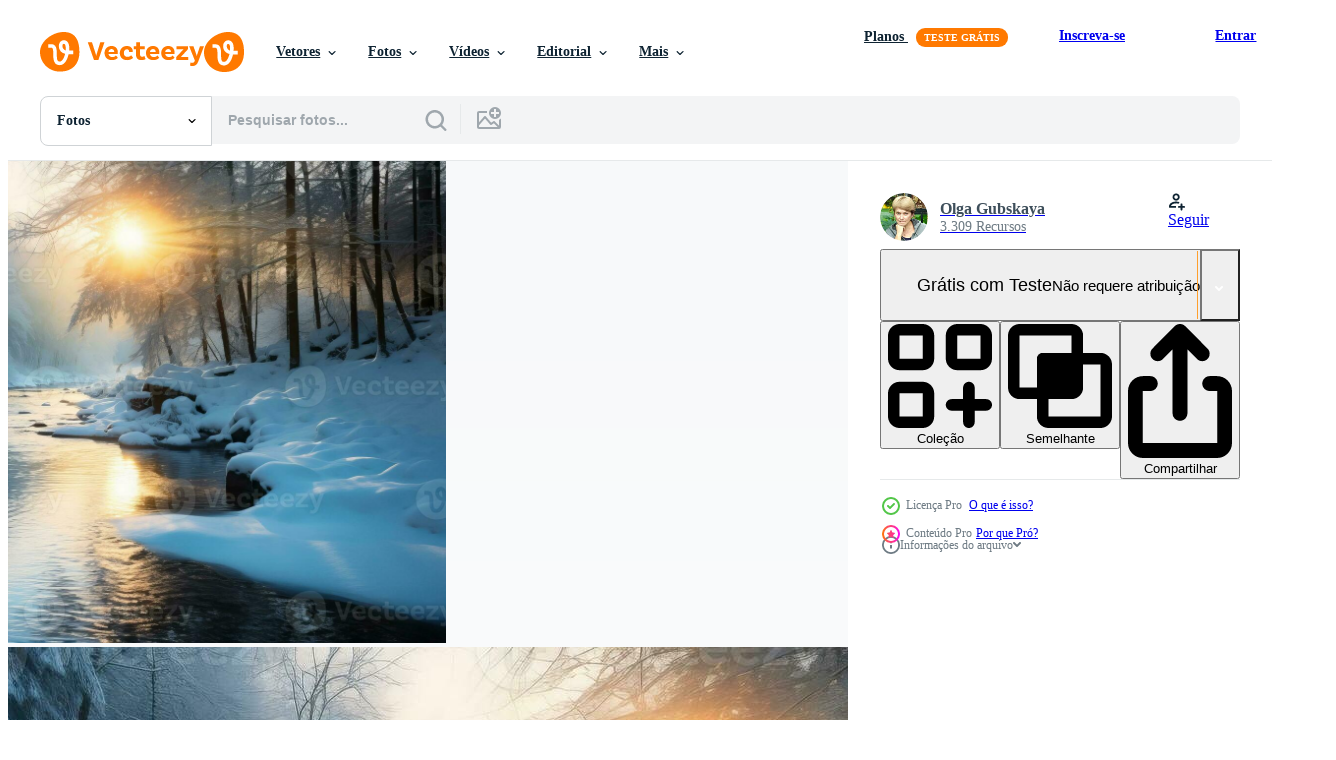

--- FILE ---
content_type: text/html; charset=utf-8
request_url: https://pt.vecteezy.com/resources/33834786/show_related_tags_async_content
body_size: 1552
content:
<turbo-frame id="show-related-tags">
  <h2 class="ez-resource-related__header">Palavras-chave relacionadas</h2>

    <div class="splide ez-carousel tags-carousel is-ready" style="--carousel_height: 48px; --additional_height: 0px;" data-controller="carousel search-tag" data-bullets="false" data-loop="false" data-arrows="true">
    <div class="splide__track ez-carousel__track" data-carousel-target="track">
      <ul class="splide__list ez-carousel__inner-wrap" data-carousel-target="innerWrap">
        <li class="search-tag splide__slide ez-carousel__slide" data-carousel-target="slide"><a class="search-tag__tag-link ez-btn ez-btn--light" title="objeto" data-action="search-tag#sendClickEvent search-tag#performSearch" data-search-tag-verified="true" data-keyword-location="show" href="/fotos-gratis/objeto">objeto</a></li><li class="search-tag splide__slide ez-carousel__slide" data-carousel-target="slide"><a class="search-tag__tag-link ez-btn ez-btn--light" title="rocha" data-action="search-tag#sendClickEvent search-tag#performSearch" data-search-tag-verified="true" data-keyword-location="show" href="/fotos-gratis/rocha">rocha</a></li><li class="search-tag splide__slide ez-carousel__slide" data-carousel-target="slide"><a class="search-tag__tag-link ez-btn ez-btn--light" title="solidão" data-action="search-tag#sendClickEvent search-tag#performSearch" data-search-tag-verified="true" data-keyword-location="show" href="/fotos-gratis/solid%C3%A3o">solidão</a></li><li class="search-tag splide__slide ez-carousel__slide" data-carousel-target="slide"><a class="search-tag__tag-link ez-btn ez-btn--light" title="nublado" data-action="search-tag#sendClickEvent search-tag#performSearch" data-search-tag-verified="true" data-keyword-location="show" href="/fotos-gratis/nublado">nublado</a></li><li class="search-tag splide__slide ez-carousel__slide" data-carousel-target="slide"><a class="search-tag__tag-link ez-btn ez-btn--light" title="sombra" data-action="search-tag#sendClickEvent search-tag#performSearch" data-search-tag-verified="true" data-keyword-location="show" href="/fotos-gratis/sombra">sombra</a></li><li class="search-tag splide__slide ez-carousel__slide" data-carousel-target="slide"><a class="search-tag__tag-link ez-btn ez-btn--light" title="esporte" data-action="search-tag#sendClickEvent search-tag#performSearch" data-search-tag-verified="true" data-keyword-location="show" href="/fotos-gratis/esporte">esporte</a></li><li class="search-tag splide__slide ez-carousel__slide" data-carousel-target="slide"><a class="search-tag__tag-link ez-btn ez-btn--light" title="fundos" data-action="search-tag#sendClickEvent search-tag#performSearch" data-search-tag-verified="true" data-keyword-location="show" href="/fotos-gratis/fundos">fundos</a></li><li class="search-tag splide__slide ez-carousel__slide" data-carousel-target="slide"><a class="search-tag__tag-link ez-btn ez-btn--light" title="horizonte" data-action="search-tag#sendClickEvent search-tag#performSearch" data-search-tag-verified="true" data-keyword-location="show" href="/fotos-gratis/horizonte">horizonte</a></li><li class="search-tag splide__slide ez-carousel__slide" data-carousel-target="slide"><a class="search-tag__tag-link ez-btn ez-btn--light" title="sombrio" data-action="search-tag#sendClickEvent search-tag#performSearch" data-search-tag-verified="true" data-keyword-location="show" href="/fotos-gratis/sombrio">sombrio</a></li><li class="search-tag splide__slide ez-carousel__slide" data-carousel-target="slide"><a class="search-tag__tag-link ez-btn ez-btn--light" title="marinha" data-action="search-tag#sendClickEvent search-tag#performSearch" data-search-tag-verified="true" data-keyword-location="show" href="/fotos-gratis/marinha">marinha</a></li><li class="search-tag splide__slide ez-carousel__slide" data-carousel-target="slide"><a class="search-tag__tag-link ez-btn ez-btn--light" title="lagoa" data-action="search-tag#sendClickEvent search-tag#performSearch" data-search-tag-verified="true" data-keyword-location="show" href="/fotos-gratis/lagoa">lagoa</a></li><li class="search-tag splide__slide ez-carousel__slide" data-carousel-target="slide"><a class="search-tag__tag-link ez-btn ez-btn--light" title="férias" data-action="search-tag#sendClickEvent search-tag#performSearch" data-search-tag-verified="true" data-keyword-location="show" href="/fotos-gratis/f%C3%A9rias">férias</a></li><li class="search-tag splide__slide ez-carousel__slide" data-carousel-target="slide"><a class="search-tag__tag-link ez-btn ez-btn--light" title="molhado" data-action="search-tag#sendClickEvent search-tag#performSearch" data-search-tag-verified="true" data-keyword-location="show" href="/fotos-gratis/molhado">molhado</a></li><li class="search-tag splide__slide ez-carousel__slide" data-carousel-target="slide"><a class="search-tag__tag-link ez-btn ez-btn--light" title="noite" data-action="search-tag#sendClickEvent search-tag#performSearch" data-search-tag-verified="true" data-keyword-location="show" href="/fotos-gratis/noite">noite</a></li><li class="search-tag splide__slide ez-carousel__slide" data-carousel-target="slide"><a class="search-tag__tag-link ez-btn ez-btn--light" title="frio" data-action="search-tag#sendClickEvent search-tag#performSearch" data-search-tag-verified="true" data-keyword-location="show" href="/fotos-gratis/frio">frio</a></li><li class="search-tag splide__slide ez-carousel__slide" data-carousel-target="slide"><a class="search-tag__tag-link ez-btn ez-btn--light" title="turismo" data-action="search-tag#sendClickEvent search-tag#performSearch" data-search-tag-verified="true" data-keyword-location="show" href="/fotos-gratis/turismo">turismo</a></li><li class="search-tag splide__slide ez-carousel__slide" data-carousel-target="slide"><a class="search-tag__tag-link ez-btn ez-btn--light" title="planalto" data-action="search-tag#sendClickEvent search-tag#performSearch" data-search-tag-verified="true" data-keyword-location="show" href="/fotos-gratis/planalto">planalto</a></li><li class="search-tag splide__slide ez-carousel__slide" data-carousel-target="slide"><a class="search-tag__tag-link ez-btn ez-btn--light" title="conto de fadas" data-action="search-tag#sendClickEvent search-tag#performSearch" data-search-tag-verified="true" data-keyword-location="show" href="/fotos-gratis/conto-de-fadas">conto de fadas</a></li><li class="search-tag splide__slide ez-carousel__slide" data-carousel-target="slide"><a class="search-tag__tag-link ez-btn ez-btn--light" title="luz" data-action="search-tag#sendClickEvent search-tag#performSearch" data-search-tag-verified="true" data-keyword-location="show" href="/fotos-gratis/luz">luz</a></li><li class="search-tag splide__slide ez-carousel__slide" data-carousel-target="slide"><a class="search-tag__tag-link ez-btn ez-btn--light" title="raio de sol" data-action="search-tag#sendClickEvent search-tag#performSearch" data-search-tag-verified="true" data-keyword-location="show" href="/fotos-gratis/raio-de-sol">raio de sol</a></li><li class="search-tag splide__slide ez-carousel__slide" data-carousel-target="slide"><a class="search-tag__tag-link ez-btn ez-btn--light" title="campo" data-action="search-tag#sendClickEvent search-tag#performSearch" data-search-tag-verified="true" data-keyword-location="show" href="/fotos-gratis/campo">campo</a></li><li class="search-tag splide__slide ez-carousel__slide" data-carousel-target="slide"><a class="search-tag__tag-link ez-btn ez-btn--light" title="madeiras" data-action="search-tag#sendClickEvent search-tag#performSearch" data-search-tag-verified="true" data-keyword-location="show" href="/fotos-gratis/madeiras">madeiras</a></li><li class="search-tag splide__slide ez-carousel__slide" data-carousel-target="slide"><a class="search-tag__tag-link ez-btn ez-btn--light" title="lindo" data-action="search-tag#sendClickEvent search-tag#performSearch" data-search-tag-verified="true" data-keyword-location="show" href="/fotos-gratis/lindo">lindo</a></li><li class="search-tag splide__slide ez-carousel__slide" data-carousel-target="slide"><a class="search-tag__tag-link ez-btn ez-btn--light" title="manhã" data-action="search-tag#sendClickEvent search-tag#performSearch" data-search-tag-verified="true" data-keyword-location="show" href="/fotos-gratis/manh%C3%A3">manhã</a></li><li class="search-tag splide__slide ez-carousel__slide" data-carousel-target="slide"><a class="search-tag__tag-link ez-btn ez-btn--light" title="cena" data-action="search-tag#sendClickEvent search-tag#performSearch" data-search-tag-verified="true" data-keyword-location="show" href="/fotos-gratis/cena">cena</a></li><li class="search-tag splide__slide ez-carousel__slide" data-carousel-target="slide"><a class="search-tag__tag-link ez-btn ez-btn--light" title="pinho" data-action="search-tag#sendClickEvent search-tag#performSearch" data-search-tag-verified="true" data-keyword-location="show" href="/fotos-gratis/pinho">pinho</a></li><li class="search-tag splide__slide ez-carousel__slide" data-carousel-target="slide"><a class="search-tag__tag-link ez-btn ez-btn--light" title="cênico" data-action="search-tag#sendClickEvent search-tag#performSearch" data-search-tag-verified="true" data-keyword-location="show" href="/fotos-gratis/c%C3%AAnico">cênico</a></li><li class="search-tag splide__slide ez-carousel__slide" data-carousel-target="slide"><a class="search-tag__tag-link ez-btn ez-btn--light" title="rural" data-action="search-tag#sendClickEvent search-tag#performSearch" data-search-tag-verified="true" data-keyword-location="show" href="/fotos-gratis/rural">rural</a></li><li class="search-tag splide__slide ez-carousel__slide" data-carousel-target="slide"><a class="search-tag__tag-link ez-btn ez-btn--light" title="ensolarado" data-action="search-tag#sendClickEvent search-tag#performSearch" data-search-tag-verified="true" data-keyword-location="show" href="/fotos-gratis/ensolarado">ensolarado</a></li><li class="search-tag splide__slide ez-carousel__slide" data-carousel-target="slide"><a class="search-tag__tag-link ez-btn ez-btn--light" title="natural" data-action="search-tag#sendClickEvent search-tag#performSearch" data-search-tag-verified="true" data-keyword-location="show" href="/fotos-gratis/natural">natural</a></li>
</ul></div>
    

    <div class="splide__arrows splide__arrows--ltr ez-carousel__arrows"><button class="splide__arrow splide__arrow--prev ez-carousel__arrow ez-carousel__arrow--prev" disabled="disabled" data-carousel-target="arrowPrev" data-test-id="carousel-arrow-prev" data-direction="prev" aria_label="Anterior"><span class="ez-carousel__arrow-wrap"><svg xmlns="http://www.w3.org/2000/svg" viewBox="0 0 5 8" role="img" aria-labelledby="ag8qlmhq9wu3zxavlwp4tiz444ajxb69" class="arrow-prev"><desc id="ag8qlmhq9wu3zxavlwp4tiz444ajxb69">Anterior</desc><path fill-rule="evenodd" d="M4.707 7.707a1 1 0 0 0 0-1.414L2.414 4l2.293-2.293A1 1 0 0 0 3.293.293l-3 3a1 1 0 0 0 0 1.414l3 3a1 1 0 0 0 1.414 0Z" clip-rule="evenodd"></path></svg>
</span><span class="ez-carousel__gradient"></span></button><button class="splide__arrow splide__arrow--next ez-carousel__arrow ez-carousel__arrow--next" disabled="disabled" data-carousel-target="arrowNext" data-test-id="carousel-arrow-next" data-direction="next" aria_label="Seguinte"><span class="ez-carousel__arrow-wrap"><svg xmlns="http://www.w3.org/2000/svg" viewBox="0 0 5 8" role="img" aria-labelledby="afgk0lhty1nyqiiu5amf0kne03jaes3s" class="arrow-next"><desc id="afgk0lhty1nyqiiu5amf0kne03jaes3s">Seguinte</desc><path fill-rule="evenodd" d="M.293 7.707a1 1 0 0 1 0-1.414L2.586 4 .293 1.707A1 1 0 0 1 1.707.293l3 3a1 1 0 0 1 0 1.414l-3 3a1 1 0 0 1-1.414 0Z" clip-rule="evenodd"></path></svg>
</span><span class="ez-carousel__gradient"></span></button></div>
</div></turbo-frame>


--- FILE ---
content_type: text/html; charset=utf-8
request_url: https://pt.vecteezy.com/resources/33834786/show_related_grids_async_content
body_size: 7694
content:
<turbo-frame id="show-related-resources">

  <div data-conversions-category="Fotos relacionadas" class="">
    <h2 class="ez-resource-related__header">
      Fotos relacionadas
    </h2>

    <ul class="ez-resource-grid ez-resource-grid--main-grid  is-hidden" id="false" data-controller="grid contributor-info" data-grid-track-truncation-value="false" data-max-rows="50" data-row-height="240" data-instant-grid="false" data-truncate-results="false" data-testid="related-resources" data-labels="free" style="--free: &#39;Grátis&#39;;">

  <li class="ez-resource-grid__item ez-resource-thumb ez-resource-thumb--pro" data-controller="grid-item-decorator" data-position="{{position}}" data-item-id="33834783" data-pro="true" data-grid-target="gridItem" data-w="357" data-h="200" data-grid-item-decorator-free-label-value="Grátis" data-action="mouseenter-&gt;grid-item-decorator#hoverThumb:once" data-grid-item-decorator-item-pro-param="Pro" data-grid-item-decorator-resource-id-param="33834783" data-grid-item-decorator-content-type-param="Content-photo" data-grid-item-decorator-image-src-param="https://static.vecteezy.com/system/resources/previews/033/834/783/non_2x/winter-landscape-river-forest-low-winter-sun-ai-generated-photo.jpg" data-grid-item-decorator-pinterest-url-param="https://pt.vecteezy.com/foto/33834783-inverno-paisagem-rio-floresta-baixo-inverno-sol-ai-gerado" data-grid-item-decorator-seo-page-description-param="inverno paisagem, rio, floresta, baixo inverno Sol. ai gerado" data-grid-item-decorator-user-id-param="5834997" data-grid-item-decorator-user-display-name-param="Olga Gubskaya" data-grid-item-decorator-avatar-src-param="https://static.vecteezy.com/system/user/avatar/5834997/medium_IMG_20180811_150411___________.jpg" data-grid-item-decorator-uploads-path-param="/membros/golga163454880/uploads">

  <script type="application/ld+json" id="media_schema">
  {"@context":"https://schema.org","@type":"ImageObject","name":"inverno paisagem, rio, floresta, baixo inverno Sol. ai gerado","uploadDate":"2023-11-08T06:42:01-06:00","thumbnailUrl":"https://static.vecteezy.com/ti/fotos-gratis/t1/33834783-inverno-paisagem-rio-floresta-baixo-inverno-sol-ai-gerado-foto.jpg","contentUrl":"https://static.vecteezy.com/ti/fotos-gratis/p1/33834783-inverno-paisagem-rio-floresta-baixo-inverno-sol-ai-gerado-foto.jpg","sourceOrganization":"Vecteezy","license":"https://support.vecteezy.com/pt_br/novo-licenciamento-do-vecteezy-ByHivesvt","acquireLicensePage":"https://pt.vecteezy.com/foto/33834783-inverno-paisagem-rio-floresta-baixo-inverno-sol-ai-gerado","creator":{"@type":"Person","name":"Olga Gubskaya"},"copyrightNotice":"Olga Gubskaya","creditText":"Vecteezy"}
</script>


<a href="/foto/33834783-inverno-paisagem-rio-floresta-baixo-inverno-sol-ai-gerado" class="ez-resource-thumb__link" title="inverno paisagem, rio, floresta, baixo inverno Sol. ai gerado" style="--height: 200; --width: 357; " data-action="click-&gt;grid#trackResourceClick mouseenter-&gt;grid#trackResourceHover" data-content-type="photo" data-controller="ez-hover-intent" data-previews-srcs="[&quot;https://static.vecteezy.com/ti/fotos-gratis/p1/33834783-inverno-paisagem-rio-floresta-baixo-inverno-sol-ai-gerado-foto.jpg&quot;,&quot;https://static.vecteezy.com/ti/fotos-gratis/p2/33834783-inverno-paisagem-rio-floresta-baixo-inverno-sol-ai-gerado-foto.jpg&quot;]" data-pro="true" data-resource-id="33834783" data-grid-item-decorator-target="link">
    <img src="https://static.vecteezy.com/ti/fotos-gratis/t2/33834783-inverno-paisagem-rio-floresta-baixo-inverno-sol-ai-gerado-foto.jpg" srcset="https://static.vecteezy.com/ti/fotos-gratis/t1/33834783-inverno-paisagem-rio-floresta-baixo-inverno-sol-ai-gerado-foto.jpg 2x, https://static.vecteezy.com/ti/fotos-gratis/t2/33834783-inverno-paisagem-rio-floresta-baixo-inverno-sol-ai-gerado-foto.jpg 1x" class="ez-resource-thumb__img" loading="lazy" decoding="async" width="357" height="200" alt="inverno paisagem, rio, floresta, baixo inverno Sol. ai gerado foto">

</a>

  <div class="ez-resource-thumb__label-wrap"></div>
  

  <div class="ez-resource-thumb__hover-state"></div>
</li><li class="ez-resource-grid__item ez-resource-thumb ez-resource-thumb--pro" data-controller="grid-item-decorator" data-position="{{position}}" data-item-id="33834790" data-pro="true" data-grid-target="gridItem" data-w="357" data-h="200" data-grid-item-decorator-free-label-value="Grátis" data-action="mouseenter-&gt;grid-item-decorator#hoverThumb:once" data-grid-item-decorator-item-pro-param="Pro" data-grid-item-decorator-resource-id-param="33834790" data-grid-item-decorator-content-type-param="Content-photo" data-grid-item-decorator-image-src-param="https://static.vecteezy.com/system/resources/previews/033/834/790/non_2x/winter-landscape-river-forest-low-winter-sun-ai-generated-photo.jpg" data-grid-item-decorator-pinterest-url-param="https://pt.vecteezy.com/foto/33834790-inverno-paisagem-rio-floresta-baixo-inverno-sol-ai-gerado" data-grid-item-decorator-seo-page-description-param="inverno paisagem, rio, floresta, baixo inverno Sol. ai gerado" data-grid-item-decorator-user-id-param="5834997" data-grid-item-decorator-user-display-name-param="Olga Gubskaya" data-grid-item-decorator-avatar-src-param="https://static.vecteezy.com/system/user/avatar/5834997/medium_IMG_20180811_150411___________.jpg" data-grid-item-decorator-uploads-path-param="/membros/golga163454880/uploads">

  <script type="application/ld+json" id="media_schema">
  {"@context":"https://schema.org","@type":"ImageObject","name":"inverno paisagem, rio, floresta, baixo inverno Sol. ai gerado","uploadDate":"2023-11-08T06:42:48-06:00","thumbnailUrl":"https://static.vecteezy.com/ti/fotos-gratis/t1/33834790-inverno-paisagem-rio-floresta-baixo-inverno-sol-ai-gerado-foto.jpg","contentUrl":"https://static.vecteezy.com/ti/fotos-gratis/p1/33834790-inverno-paisagem-rio-floresta-baixo-inverno-sol-ai-gerado-foto.jpg","sourceOrganization":"Vecteezy","license":"https://support.vecteezy.com/pt_br/novo-licenciamento-do-vecteezy-ByHivesvt","acquireLicensePage":"https://pt.vecteezy.com/foto/33834790-inverno-paisagem-rio-floresta-baixo-inverno-sol-ai-gerado","creator":{"@type":"Person","name":"Olga Gubskaya"},"copyrightNotice":"Olga Gubskaya","creditText":"Vecteezy"}
</script>


<a href="/foto/33834790-inverno-paisagem-rio-floresta-baixo-inverno-sol-ai-gerado" class="ez-resource-thumb__link" title="inverno paisagem, rio, floresta, baixo inverno Sol. ai gerado" style="--height: 200; --width: 357; " data-action="click-&gt;grid#trackResourceClick mouseenter-&gt;grid#trackResourceHover" data-content-type="photo" data-controller="ez-hover-intent" data-previews-srcs="[&quot;https://static.vecteezy.com/ti/fotos-gratis/p1/33834790-inverno-paisagem-rio-floresta-baixo-inverno-sol-ai-gerado-foto.jpg&quot;,&quot;https://static.vecteezy.com/ti/fotos-gratis/p2/33834790-inverno-paisagem-rio-floresta-baixo-inverno-sol-ai-gerado-foto.jpg&quot;]" data-pro="true" data-resource-id="33834790" data-grid-item-decorator-target="link">
    <img src="https://static.vecteezy.com/ti/fotos-gratis/t2/33834790-inverno-paisagem-rio-floresta-baixo-inverno-sol-ai-gerado-foto.jpg" srcset="https://static.vecteezy.com/ti/fotos-gratis/t1/33834790-inverno-paisagem-rio-floresta-baixo-inverno-sol-ai-gerado-foto.jpg 2x, https://static.vecteezy.com/ti/fotos-gratis/t2/33834790-inverno-paisagem-rio-floresta-baixo-inverno-sol-ai-gerado-foto.jpg 1x" class="ez-resource-thumb__img" loading="lazy" decoding="async" width="357" height="200" alt="inverno paisagem, rio, floresta, baixo inverno Sol. ai gerado foto">

</a>

  <div class="ez-resource-thumb__label-wrap"></div>
  

  <div class="ez-resource-thumb__hover-state"></div>
</li><li class="ez-resource-grid__item ez-resource-thumb ez-resource-thumb--pro" data-controller="grid-item-decorator" data-position="{{position}}" data-item-id="33834778" data-pro="true" data-grid-target="gridItem" data-w="357" data-h="200" data-grid-item-decorator-free-label-value="Grátis" data-action="mouseenter-&gt;grid-item-decorator#hoverThumb:once" data-grid-item-decorator-item-pro-param="Pro" data-grid-item-decorator-resource-id-param="33834778" data-grid-item-decorator-content-type-param="Content-photo" data-grid-item-decorator-image-src-param="https://static.vecteezy.com/system/resources/previews/033/834/778/non_2x/winter-landscape-river-forest-low-winter-sun-ai-generated-photo.jpg" data-grid-item-decorator-pinterest-url-param="https://pt.vecteezy.com/foto/33834778-inverno-paisagem-rio-floresta-baixo-inverno-sol-ai-gerado" data-grid-item-decorator-seo-page-description-param="inverno paisagem, rio, floresta, baixo inverno Sol. ai gerado" data-grid-item-decorator-user-id-param="5834997" data-grid-item-decorator-user-display-name-param="Olga Gubskaya" data-grid-item-decorator-avatar-src-param="https://static.vecteezy.com/system/user/avatar/5834997/medium_IMG_20180811_150411___________.jpg" data-grid-item-decorator-uploads-path-param="/membros/golga163454880/uploads">

  <script type="application/ld+json" id="media_schema">
  {"@context":"https://schema.org","@type":"ImageObject","name":"inverno paisagem, rio, floresta, baixo inverno Sol. ai gerado","uploadDate":"2023-11-08T06:41:58-06:00","thumbnailUrl":"https://static.vecteezy.com/ti/fotos-gratis/t1/33834778-inverno-paisagem-rio-floresta-baixo-inverno-sol-ai-gerado-foto.jpg","contentUrl":"https://static.vecteezy.com/ti/fotos-gratis/p1/33834778-inverno-paisagem-rio-floresta-baixo-inverno-sol-ai-gerado-foto.jpg","sourceOrganization":"Vecteezy","license":"https://support.vecteezy.com/pt_br/novo-licenciamento-do-vecteezy-ByHivesvt","acquireLicensePage":"https://pt.vecteezy.com/foto/33834778-inverno-paisagem-rio-floresta-baixo-inverno-sol-ai-gerado","creator":{"@type":"Person","name":"Olga Gubskaya"},"copyrightNotice":"Olga Gubskaya","creditText":"Vecteezy"}
</script>


<a href="/foto/33834778-inverno-paisagem-rio-floresta-baixo-inverno-sol-ai-gerado" class="ez-resource-thumb__link" title="inverno paisagem, rio, floresta, baixo inverno Sol. ai gerado" style="--height: 200; --width: 357; " data-action="click-&gt;grid#trackResourceClick mouseenter-&gt;grid#trackResourceHover" data-content-type="photo" data-controller="ez-hover-intent" data-previews-srcs="[&quot;https://static.vecteezy.com/ti/fotos-gratis/p1/33834778-inverno-paisagem-rio-floresta-baixo-inverno-sol-ai-gerado-foto.jpg&quot;,&quot;https://static.vecteezy.com/ti/fotos-gratis/p2/33834778-inverno-paisagem-rio-floresta-baixo-inverno-sol-ai-gerado-foto.jpg&quot;]" data-pro="true" data-resource-id="33834778" data-grid-item-decorator-target="link">
    <img src="https://static.vecteezy.com/ti/fotos-gratis/t2/33834778-inverno-paisagem-rio-floresta-baixo-inverno-sol-ai-gerado-foto.jpg" srcset="https://static.vecteezy.com/ti/fotos-gratis/t1/33834778-inverno-paisagem-rio-floresta-baixo-inverno-sol-ai-gerado-foto.jpg 2x, https://static.vecteezy.com/ti/fotos-gratis/t2/33834778-inverno-paisagem-rio-floresta-baixo-inverno-sol-ai-gerado-foto.jpg 1x" class="ez-resource-thumb__img" loading="lazy" decoding="async" width="357" height="200" alt="inverno paisagem, rio, floresta, baixo inverno Sol. ai gerado foto">

</a>

  <div class="ez-resource-thumb__label-wrap"></div>
  

  <div class="ez-resource-thumb__hover-state"></div>
</li><li class="ez-resource-grid__item ez-resource-thumb ez-resource-thumb--pro" data-controller="grid-item-decorator" data-position="{{position}}" data-item-id="33834798" data-pro="true" data-grid-target="gridItem" data-w="357" data-h="200" data-grid-item-decorator-free-label-value="Grátis" data-action="mouseenter-&gt;grid-item-decorator#hoverThumb:once" data-grid-item-decorator-item-pro-param="Pro" data-grid-item-decorator-resource-id-param="33834798" data-grid-item-decorator-content-type-param="Content-photo" data-grid-item-decorator-image-src-param="https://static.vecteezy.com/system/resources/previews/033/834/798/non_2x/winter-landscape-river-forest-low-winter-sun-ai-generated-photo.jpg" data-grid-item-decorator-pinterest-url-param="https://pt.vecteezy.com/foto/33834798-inverno-paisagem-rio-floresta-baixo-inverno-sol-ai-gerado" data-grid-item-decorator-seo-page-description-param="inverno paisagem, rio, floresta, baixo inverno Sol. ai gerado" data-grid-item-decorator-user-id-param="5834997" data-grid-item-decorator-user-display-name-param="Olga Gubskaya" data-grid-item-decorator-avatar-src-param="https://static.vecteezy.com/system/user/avatar/5834997/medium_IMG_20180811_150411___________.jpg" data-grid-item-decorator-uploads-path-param="/membros/golga163454880/uploads">

  <script type="application/ld+json" id="media_schema">
  {"@context":"https://schema.org","@type":"ImageObject","name":"inverno paisagem, rio, floresta, baixo inverno Sol. ai gerado","uploadDate":"2023-11-08T06:42:48-06:00","thumbnailUrl":"https://static.vecteezy.com/ti/fotos-gratis/t1/33834798-inverno-paisagem-rio-floresta-baixo-inverno-sol-ai-gerado-foto.jpg","contentUrl":"https://static.vecteezy.com/ti/fotos-gratis/p1/33834798-inverno-paisagem-rio-floresta-baixo-inverno-sol-ai-gerado-foto.jpg","sourceOrganization":"Vecteezy","license":"https://support.vecteezy.com/pt_br/novo-licenciamento-do-vecteezy-ByHivesvt","acquireLicensePage":"https://pt.vecteezy.com/foto/33834798-inverno-paisagem-rio-floresta-baixo-inverno-sol-ai-gerado","creator":{"@type":"Person","name":"Olga Gubskaya"},"copyrightNotice":"Olga Gubskaya","creditText":"Vecteezy"}
</script>


<a href="/foto/33834798-inverno-paisagem-rio-floresta-baixo-inverno-sol-ai-gerado" class="ez-resource-thumb__link" title="inverno paisagem, rio, floresta, baixo inverno Sol. ai gerado" style="--height: 200; --width: 357; " data-action="click-&gt;grid#trackResourceClick mouseenter-&gt;grid#trackResourceHover" data-content-type="photo" data-controller="ez-hover-intent" data-previews-srcs="[&quot;https://static.vecteezy.com/ti/fotos-gratis/p1/33834798-inverno-paisagem-rio-floresta-baixo-inverno-sol-ai-gerado-foto.jpg&quot;,&quot;https://static.vecteezy.com/ti/fotos-gratis/p2/33834798-inverno-paisagem-rio-floresta-baixo-inverno-sol-ai-gerado-foto.jpg&quot;]" data-pro="true" data-resource-id="33834798" data-grid-item-decorator-target="link">
    <img src="https://static.vecteezy.com/ti/fotos-gratis/t2/33834798-inverno-paisagem-rio-floresta-baixo-inverno-sol-ai-gerado-foto.jpg" srcset="https://static.vecteezy.com/ti/fotos-gratis/t1/33834798-inverno-paisagem-rio-floresta-baixo-inverno-sol-ai-gerado-foto.jpg 2x, https://static.vecteezy.com/ti/fotos-gratis/t2/33834798-inverno-paisagem-rio-floresta-baixo-inverno-sol-ai-gerado-foto.jpg 1x" class="ez-resource-thumb__img" loading="lazy" decoding="async" width="357" height="200" alt="inverno paisagem, rio, floresta, baixo inverno Sol. ai gerado foto">

</a>

  <div class="ez-resource-thumb__label-wrap"></div>
  

  <div class="ez-resource-thumb__hover-state"></div>
</li><li class="ez-resource-grid__item ez-resource-thumb ez-resource-thumb--pro" data-controller="grid-item-decorator" data-position="{{position}}" data-item-id="33834814" data-pro="true" data-grid-target="gridItem" data-w="357" data-h="200" data-grid-item-decorator-free-label-value="Grátis" data-action="mouseenter-&gt;grid-item-decorator#hoverThumb:once" data-grid-item-decorator-item-pro-param="Pro" data-grid-item-decorator-resource-id-param="33834814" data-grid-item-decorator-content-type-param="Content-photo" data-grid-item-decorator-image-src-param="https://static.vecteezy.com/system/resources/previews/033/834/814/non_2x/winter-landscape-river-forest-low-winter-sun-ai-generated-photo.jpg" data-grid-item-decorator-pinterest-url-param="https://pt.vecteezy.com/foto/33834814-inverno-paisagem-rio-floresta-baixo-inverno-sol-ai-gerado" data-grid-item-decorator-seo-page-description-param="inverno paisagem, rio, floresta, baixo inverno Sol. ai gerado" data-grid-item-decorator-user-id-param="5834997" data-grid-item-decorator-user-display-name-param="Olga Gubskaya" data-grid-item-decorator-avatar-src-param="https://static.vecteezy.com/system/user/avatar/5834997/medium_IMG_20180811_150411___________.jpg" data-grid-item-decorator-uploads-path-param="/membros/golga163454880/uploads">

  <script type="application/ld+json" id="media_schema">
  {"@context":"https://schema.org","@type":"ImageObject","name":"inverno paisagem, rio, floresta, baixo inverno Sol. ai gerado","uploadDate":"2023-11-08T06:42:49-06:00","thumbnailUrl":"https://static.vecteezy.com/ti/fotos-gratis/t1/33834814-inverno-paisagem-rio-floresta-baixo-inverno-sol-ai-gerado-foto.jpg","contentUrl":"https://static.vecteezy.com/ti/fotos-gratis/p1/33834814-inverno-paisagem-rio-floresta-baixo-inverno-sol-ai-gerado-foto.jpg","sourceOrganization":"Vecteezy","license":"https://support.vecteezy.com/pt_br/novo-licenciamento-do-vecteezy-ByHivesvt","acquireLicensePage":"https://pt.vecteezy.com/foto/33834814-inverno-paisagem-rio-floresta-baixo-inverno-sol-ai-gerado","creator":{"@type":"Person","name":"Olga Gubskaya"},"copyrightNotice":"Olga Gubskaya","creditText":"Vecteezy"}
</script>


<a href="/foto/33834814-inverno-paisagem-rio-floresta-baixo-inverno-sol-ai-gerado" class="ez-resource-thumb__link" title="inverno paisagem, rio, floresta, baixo inverno Sol. ai gerado" style="--height: 200; --width: 357; " data-action="click-&gt;grid#trackResourceClick mouseenter-&gt;grid#trackResourceHover" data-content-type="photo" data-controller="ez-hover-intent" data-previews-srcs="[&quot;https://static.vecteezy.com/ti/fotos-gratis/p1/33834814-inverno-paisagem-rio-floresta-baixo-inverno-sol-ai-gerado-foto.jpg&quot;,&quot;https://static.vecteezy.com/ti/fotos-gratis/p2/33834814-inverno-paisagem-rio-floresta-baixo-inverno-sol-ai-gerado-foto.jpg&quot;]" data-pro="true" data-resource-id="33834814" data-grid-item-decorator-target="link">
    <img src="https://static.vecteezy.com/ti/fotos-gratis/t2/33834814-inverno-paisagem-rio-floresta-baixo-inverno-sol-ai-gerado-foto.jpg" srcset="https://static.vecteezy.com/ti/fotos-gratis/t1/33834814-inverno-paisagem-rio-floresta-baixo-inverno-sol-ai-gerado-foto.jpg 2x, https://static.vecteezy.com/ti/fotos-gratis/t2/33834814-inverno-paisagem-rio-floresta-baixo-inverno-sol-ai-gerado-foto.jpg 1x" class="ez-resource-thumb__img" loading="lazy" decoding="async" width="357" height="200" alt="inverno paisagem, rio, floresta, baixo inverno Sol. ai gerado foto">

</a>

  <div class="ez-resource-thumb__label-wrap"></div>
  

  <div class="ez-resource-thumb__hover-state"></div>
</li><li class="ez-resource-grid__item ez-resource-thumb ez-resource-thumb--pro" data-controller="grid-item-decorator" data-position="{{position}}" data-item-id="33834780" data-pro="true" data-grid-target="gridItem" data-w="357" data-h="200" data-grid-item-decorator-free-label-value="Grátis" data-action="mouseenter-&gt;grid-item-decorator#hoverThumb:once" data-grid-item-decorator-item-pro-param="Pro" data-grid-item-decorator-resource-id-param="33834780" data-grid-item-decorator-content-type-param="Content-photo" data-grid-item-decorator-image-src-param="https://static.vecteezy.com/system/resources/previews/033/834/780/non_2x/winter-landscape-river-forest-low-winter-sun-ai-generated-photo.jpg" data-grid-item-decorator-pinterest-url-param="https://pt.vecteezy.com/foto/33834780-inverno-paisagem-rio-floresta-baixo-inverno-sol-ai-gerado" data-grid-item-decorator-seo-page-description-param="inverno paisagem, rio, floresta, baixo inverno Sol. ai gerado" data-grid-item-decorator-user-id-param="5834997" data-grid-item-decorator-user-display-name-param="Olga Gubskaya" data-grid-item-decorator-avatar-src-param="https://static.vecteezy.com/system/user/avatar/5834997/medium_IMG_20180811_150411___________.jpg" data-grid-item-decorator-uploads-path-param="/membros/golga163454880/uploads">

  <script type="application/ld+json" id="media_schema">
  {"@context":"https://schema.org","@type":"ImageObject","name":"inverno paisagem, rio, floresta, baixo inverno Sol. ai gerado","uploadDate":"2023-11-08T06:42:01-06:00","thumbnailUrl":"https://static.vecteezy.com/ti/fotos-gratis/t1/33834780-inverno-paisagem-rio-floresta-baixo-inverno-sol-ai-gerado-foto.jpg","contentUrl":"https://static.vecteezy.com/ti/fotos-gratis/p1/33834780-inverno-paisagem-rio-floresta-baixo-inverno-sol-ai-gerado-foto.jpg","sourceOrganization":"Vecteezy","license":"https://support.vecteezy.com/pt_br/novo-licenciamento-do-vecteezy-ByHivesvt","acquireLicensePage":"https://pt.vecteezy.com/foto/33834780-inverno-paisagem-rio-floresta-baixo-inverno-sol-ai-gerado","creator":{"@type":"Person","name":"Olga Gubskaya"},"copyrightNotice":"Olga Gubskaya","creditText":"Vecteezy"}
</script>


<a href="/foto/33834780-inverno-paisagem-rio-floresta-baixo-inverno-sol-ai-gerado" class="ez-resource-thumb__link" title="inverno paisagem, rio, floresta, baixo inverno Sol. ai gerado" style="--height: 200; --width: 357; " data-action="click-&gt;grid#trackResourceClick mouseenter-&gt;grid#trackResourceHover" data-content-type="photo" data-controller="ez-hover-intent" data-previews-srcs="[&quot;https://static.vecteezy.com/ti/fotos-gratis/p1/33834780-inverno-paisagem-rio-floresta-baixo-inverno-sol-ai-gerado-foto.jpg&quot;,&quot;https://static.vecteezy.com/ti/fotos-gratis/p2/33834780-inverno-paisagem-rio-floresta-baixo-inverno-sol-ai-gerado-foto.jpg&quot;]" data-pro="true" data-resource-id="33834780" data-grid-item-decorator-target="link">
    <img src="https://static.vecteezy.com/ti/fotos-gratis/t2/33834780-inverno-paisagem-rio-floresta-baixo-inverno-sol-ai-gerado-foto.jpg" srcset="https://static.vecteezy.com/ti/fotos-gratis/t1/33834780-inverno-paisagem-rio-floresta-baixo-inverno-sol-ai-gerado-foto.jpg 2x, https://static.vecteezy.com/ti/fotos-gratis/t2/33834780-inverno-paisagem-rio-floresta-baixo-inverno-sol-ai-gerado-foto.jpg 1x" class="ez-resource-thumb__img" loading="lazy" decoding="async" width="357" height="200" alt="inverno paisagem, rio, floresta, baixo inverno Sol. ai gerado foto">

</a>

  <div class="ez-resource-thumb__label-wrap"></div>
  

  <div class="ez-resource-thumb__hover-state"></div>
</li><li class="ez-resource-grid__item ez-resource-thumb ez-resource-thumb--pro" data-controller="grid-item-decorator" data-position="{{position}}" data-item-id="33834786" data-pro="true" data-grid-target="gridItem" data-w="357" data-h="200" data-grid-item-decorator-free-label-value="Grátis" data-action="mouseenter-&gt;grid-item-decorator#hoverThumb:once" data-grid-item-decorator-item-pro-param="Pro" data-grid-item-decorator-resource-id-param="33834786" data-grid-item-decorator-content-type-param="Content-photo" data-grid-item-decorator-image-src-param="https://static.vecteezy.com/system/resources/previews/033/834/786/non_2x/winter-landscape-river-forest-low-winter-sun-ai-generated-photo.jpg" data-grid-item-decorator-pinterest-url-param="https://pt.vecteezy.com/foto/33834786-inverno-paisagem-rio-floresta-baixo-inverno-sol-ai-gerado" data-grid-item-decorator-seo-page-description-param="inverno paisagem, rio, floresta, baixo inverno Sol. ai gerado" data-grid-item-decorator-user-id-param="5834997" data-grid-item-decorator-user-display-name-param="Olga Gubskaya" data-grid-item-decorator-avatar-src-param="https://static.vecteezy.com/system/user/avatar/5834997/medium_IMG_20180811_150411___________.jpg" data-grid-item-decorator-uploads-path-param="/membros/golga163454880/uploads">

  <script type="application/ld+json" id="media_schema">
  {"@context":"https://schema.org","@type":"ImageObject","name":"inverno paisagem, rio, floresta, baixo inverno Sol. ai gerado","uploadDate":"2023-11-08T06:42:02-06:00","thumbnailUrl":"https://static.vecteezy.com/ti/fotos-gratis/t1/33834786-inverno-paisagem-rio-floresta-baixo-inverno-sol-ai-gerado-foto.jpg","contentUrl":"https://static.vecteezy.com/ti/fotos-gratis/p1/33834786-inverno-paisagem-rio-floresta-baixo-inverno-sol-ai-gerado-foto.jpg","sourceOrganization":"Vecteezy","license":"https://support.vecteezy.com/pt_br/novo-licenciamento-do-vecteezy-ByHivesvt","acquireLicensePage":"https://pt.vecteezy.com/foto/33834786-inverno-paisagem-rio-floresta-baixo-inverno-sol-ai-gerado","creator":{"@type":"Person","name":"Olga Gubskaya"},"copyrightNotice":"Olga Gubskaya","creditText":"Vecteezy"}
</script>


<a href="/foto/33834786-inverno-paisagem-rio-floresta-baixo-inverno-sol-ai-gerado" class="ez-resource-thumb__link" title="inverno paisagem, rio, floresta, baixo inverno Sol. ai gerado" style="--height: 200; --width: 357; " data-action="click-&gt;grid#trackResourceClick mouseenter-&gt;grid#trackResourceHover" data-content-type="photo" data-controller="ez-hover-intent" data-previews-srcs="[&quot;https://static.vecteezy.com/ti/fotos-gratis/p1/33834786-inverno-paisagem-rio-floresta-baixo-inverno-sol-ai-gerado-foto.jpg&quot;,&quot;https://static.vecteezy.com/ti/fotos-gratis/p2/33834786-inverno-paisagem-rio-floresta-baixo-inverno-sol-ai-gerado-foto.jpg&quot;]" data-pro="true" data-resource-id="33834786" data-grid-item-decorator-target="link">
    <img src="https://static.vecteezy.com/ti/fotos-gratis/t2/33834786-inverno-paisagem-rio-floresta-baixo-inverno-sol-ai-gerado-foto.jpg" srcset="https://static.vecteezy.com/ti/fotos-gratis/t1/33834786-inverno-paisagem-rio-floresta-baixo-inverno-sol-ai-gerado-foto.jpg 2x, https://static.vecteezy.com/ti/fotos-gratis/t2/33834786-inverno-paisagem-rio-floresta-baixo-inverno-sol-ai-gerado-foto.jpg 1x" class="ez-resource-thumb__img" loading="lazy" decoding="async" width="357" height="200" alt="inverno paisagem, rio, floresta, baixo inverno Sol. ai gerado foto">

</a>

  <div class="ez-resource-thumb__label-wrap"></div>
  

  <div class="ez-resource-thumb__hover-state"></div>
</li><li class="ez-resource-grid__item ez-resource-thumb ez-resource-thumb--pro" data-controller="grid-item-decorator" data-position="{{position}}" data-item-id="33834813" data-pro="true" data-grid-target="gridItem" data-w="357" data-h="200" data-grid-item-decorator-free-label-value="Grátis" data-action="mouseenter-&gt;grid-item-decorator#hoverThumb:once" data-grid-item-decorator-item-pro-param="Pro" data-grid-item-decorator-resource-id-param="33834813" data-grid-item-decorator-content-type-param="Content-photo" data-grid-item-decorator-image-src-param="https://static.vecteezy.com/system/resources/previews/033/834/813/non_2x/winter-landscape-river-forest-low-winter-sun-ai-generated-photo.jpg" data-grid-item-decorator-pinterest-url-param="https://pt.vecteezy.com/foto/33834813-inverno-paisagem-rio-floresta-baixo-inverno-sol-ai-gerado" data-grid-item-decorator-seo-page-description-param="inverno paisagem, rio, floresta, baixo inverno Sol. ai gerado" data-grid-item-decorator-user-id-param="5834997" data-grid-item-decorator-user-display-name-param="Olga Gubskaya" data-grid-item-decorator-avatar-src-param="https://static.vecteezy.com/system/user/avatar/5834997/medium_IMG_20180811_150411___________.jpg" data-grid-item-decorator-uploads-path-param="/membros/golga163454880/uploads">

  <script type="application/ld+json" id="media_schema">
  {"@context":"https://schema.org","@type":"ImageObject","name":"inverno paisagem, rio, floresta, baixo inverno Sol. ai gerado","uploadDate":"2023-11-08T06:42:49-06:00","thumbnailUrl":"https://static.vecteezy.com/ti/fotos-gratis/t1/33834813-inverno-paisagem-rio-floresta-baixo-inverno-sol-ai-gerado-foto.jpg","contentUrl":"https://static.vecteezy.com/ti/fotos-gratis/p1/33834813-inverno-paisagem-rio-floresta-baixo-inverno-sol-ai-gerado-foto.jpg","sourceOrganization":"Vecteezy","license":"https://support.vecteezy.com/pt_br/novo-licenciamento-do-vecteezy-ByHivesvt","acquireLicensePage":"https://pt.vecteezy.com/foto/33834813-inverno-paisagem-rio-floresta-baixo-inverno-sol-ai-gerado","creator":{"@type":"Person","name":"Olga Gubskaya"},"copyrightNotice":"Olga Gubskaya","creditText":"Vecteezy"}
</script>


<a href="/foto/33834813-inverno-paisagem-rio-floresta-baixo-inverno-sol-ai-gerado" class="ez-resource-thumb__link" title="inverno paisagem, rio, floresta, baixo inverno Sol. ai gerado" style="--height: 200; --width: 357; " data-action="click-&gt;grid#trackResourceClick mouseenter-&gt;grid#trackResourceHover" data-content-type="photo" data-controller="ez-hover-intent" data-previews-srcs="[&quot;https://static.vecteezy.com/ti/fotos-gratis/p1/33834813-inverno-paisagem-rio-floresta-baixo-inverno-sol-ai-gerado-foto.jpg&quot;,&quot;https://static.vecteezy.com/ti/fotos-gratis/p2/33834813-inverno-paisagem-rio-floresta-baixo-inverno-sol-ai-gerado-foto.jpg&quot;]" data-pro="true" data-resource-id="33834813" data-grid-item-decorator-target="link">
    <img src="https://static.vecteezy.com/ti/fotos-gratis/t2/33834813-inverno-paisagem-rio-floresta-baixo-inverno-sol-ai-gerado-foto.jpg" srcset="https://static.vecteezy.com/ti/fotos-gratis/t1/33834813-inverno-paisagem-rio-floresta-baixo-inverno-sol-ai-gerado-foto.jpg 2x, https://static.vecteezy.com/ti/fotos-gratis/t2/33834813-inverno-paisagem-rio-floresta-baixo-inverno-sol-ai-gerado-foto.jpg 1x" class="ez-resource-thumb__img" loading="lazy" decoding="async" width="357" height="200" alt="inverno paisagem, rio, floresta, baixo inverno Sol. ai gerado foto">

</a>

  <div class="ez-resource-thumb__label-wrap"></div>
  

  <div class="ez-resource-thumb__hover-state"></div>
</li><li class="ez-resource-grid__item ez-resource-thumb ez-resource-thumb--pro" data-controller="grid-item-decorator" data-position="{{position}}" data-item-id="33834789" data-pro="true" data-grid-target="gridItem" data-w="357" data-h="200" data-grid-item-decorator-free-label-value="Grátis" data-action="mouseenter-&gt;grid-item-decorator#hoverThumb:once" data-grid-item-decorator-item-pro-param="Pro" data-grid-item-decorator-resource-id-param="33834789" data-grid-item-decorator-content-type-param="Content-photo" data-grid-item-decorator-image-src-param="https://static.vecteezy.com/system/resources/previews/033/834/789/non_2x/winter-landscape-river-forest-low-winter-sun-ai-generated-photo.jpg" data-grid-item-decorator-pinterest-url-param="https://pt.vecteezy.com/foto/33834789-inverno-paisagem-rio-floresta-baixo-inverno-sol-ai-gerado" data-grid-item-decorator-seo-page-description-param="inverno paisagem, rio, floresta, baixo inverno Sol. ai gerado" data-grid-item-decorator-user-id-param="5834997" data-grid-item-decorator-user-display-name-param="Olga Gubskaya" data-grid-item-decorator-avatar-src-param="https://static.vecteezy.com/system/user/avatar/5834997/medium_IMG_20180811_150411___________.jpg" data-grid-item-decorator-uploads-path-param="/membros/golga163454880/uploads">

  <script type="application/ld+json" id="media_schema">
  {"@context":"https://schema.org","@type":"ImageObject","name":"inverno paisagem, rio, floresta, baixo inverno Sol. ai gerado","uploadDate":"2023-11-08T06:42:48-06:00","thumbnailUrl":"https://static.vecteezy.com/ti/fotos-gratis/t1/33834789-inverno-paisagem-rio-floresta-baixo-inverno-sol-ai-gerado-foto.jpg","contentUrl":"https://static.vecteezy.com/ti/fotos-gratis/p1/33834789-inverno-paisagem-rio-floresta-baixo-inverno-sol-ai-gerado-foto.jpg","sourceOrganization":"Vecteezy","license":"https://support.vecteezy.com/pt_br/novo-licenciamento-do-vecteezy-ByHivesvt","acquireLicensePage":"https://pt.vecteezy.com/foto/33834789-inverno-paisagem-rio-floresta-baixo-inverno-sol-ai-gerado","creator":{"@type":"Person","name":"Olga Gubskaya"},"copyrightNotice":"Olga Gubskaya","creditText":"Vecteezy"}
</script>


<a href="/foto/33834789-inverno-paisagem-rio-floresta-baixo-inverno-sol-ai-gerado" class="ez-resource-thumb__link" title="inverno paisagem, rio, floresta, baixo inverno Sol. ai gerado" style="--height: 200; --width: 357; " data-action="click-&gt;grid#trackResourceClick mouseenter-&gt;grid#trackResourceHover" data-content-type="photo" data-controller="ez-hover-intent" data-previews-srcs="[&quot;https://static.vecteezy.com/ti/fotos-gratis/p1/33834789-inverno-paisagem-rio-floresta-baixo-inverno-sol-ai-gerado-foto.jpg&quot;,&quot;https://static.vecteezy.com/ti/fotos-gratis/p2/33834789-inverno-paisagem-rio-floresta-baixo-inverno-sol-ai-gerado-foto.jpg&quot;]" data-pro="true" data-resource-id="33834789" data-grid-item-decorator-target="link">
    <img src="https://static.vecteezy.com/ti/fotos-gratis/t2/33834789-inverno-paisagem-rio-floresta-baixo-inverno-sol-ai-gerado-foto.jpg" srcset="https://static.vecteezy.com/ti/fotos-gratis/t1/33834789-inverno-paisagem-rio-floresta-baixo-inverno-sol-ai-gerado-foto.jpg 2x, https://static.vecteezy.com/ti/fotos-gratis/t2/33834789-inverno-paisagem-rio-floresta-baixo-inverno-sol-ai-gerado-foto.jpg 1x" class="ez-resource-thumb__img" loading="lazy" decoding="async" width="357" height="200" alt="inverno paisagem, rio, floresta, baixo inverno Sol. ai gerado foto">

</a>

  <div class="ez-resource-thumb__label-wrap"></div>
  

  <div class="ez-resource-thumb__hover-state"></div>
</li><li class="ez-resource-grid__item ez-resource-thumb ez-resource-thumb--pro" data-controller="grid-item-decorator" data-position="{{position}}" data-item-id="35503297" data-pro="true" data-grid-target="gridItem" data-w="267" data-h="200" data-grid-item-decorator-free-label-value="Grátis" data-action="mouseenter-&gt;grid-item-decorator#hoverThumb:once" data-grid-item-decorator-item-pro-param="Pro" data-grid-item-decorator-resource-id-param="35503297" data-grid-item-decorator-content-type-param="Content-photo" data-grid-item-decorator-image-src-param="https://static.vecteezy.com/system/resources/previews/035/503/297/non_2x/ai-generated-scenic-view-of-frozen-lake-against-sky-during-winter-photo.jpg" data-grid-item-decorator-pinterest-url-param="https://pt.vecteezy.com/foto/35503297-ai-gerado-cenico-visao-do-congeladas-lago-contra-ceu-durante-inverno" data-grid-item-decorator-seo-page-description-param="ai gerado cênico Visão do congeladas lago contra céu durante inverno" data-grid-item-decorator-user-id-param="13889834" data-grid-item-decorator-user-display-name-param="Bilal Graphics" data-grid-item-decorator-avatar-src-param="https://static.vecteezy.com/system/user/avatar/13889834/medium_bcvs-01.png" data-grid-item-decorator-uploads-path-param="/membros/115707183481654442368/uploads">

  <script type="application/ld+json" id="media_schema">
  {"@context":"https://schema.org","@type":"ImageObject","name":"ai gerado cênico Visão do congeladas lago contra céu durante inverno","uploadDate":"2023-12-13T00:57:03-06:00","thumbnailUrl":"https://static.vecteezy.com/ti/fotos-gratis/t1/35503297-ai-gerado-cenico-visao-do-congeladas-lago-contra-ceu-durante-inverno-foto.jpg","contentUrl":"https://static.vecteezy.com/ti/fotos-gratis/p1/35503297-ai-gerado-cenico-visao-do-congeladas-lago-contra-ceu-durante-inverno-foto.jpg","sourceOrganization":"Vecteezy","license":"https://support.vecteezy.com/pt_br/novo-licenciamento-do-vecteezy-ByHivesvt","acquireLicensePage":"https://pt.vecteezy.com/foto/35503297-ai-gerado-cenico-visao-do-congeladas-lago-contra-ceu-durante-inverno","creator":{"@type":"Person","name":"Bilal Graphics"},"copyrightNotice":"Bilal Graphics","creditText":"Vecteezy"}
</script>


<a href="/foto/35503297-ai-gerado-cenico-visao-do-congeladas-lago-contra-ceu-durante-inverno" class="ez-resource-thumb__link" title="ai gerado cênico Visão do congeladas lago contra céu durante inverno" style="--height: 200; --width: 267; " data-action="click-&gt;grid#trackResourceClick mouseenter-&gt;grid#trackResourceHover" data-content-type="photo" data-controller="ez-hover-intent" data-previews-srcs="[&quot;https://static.vecteezy.com/ti/fotos-gratis/p1/35503297-ai-gerado-cenico-visao-do-congeladas-lago-contra-ceu-durante-inverno-foto.jpg&quot;,&quot;https://static.vecteezy.com/ti/fotos-gratis/p2/35503297-ai-gerado-cenico-visao-do-congeladas-lago-contra-ceu-durante-inverno-foto.jpg&quot;]" data-pro="true" data-resource-id="35503297" data-grid-item-decorator-target="link">
    <img src="https://static.vecteezy.com/ti/fotos-gratis/t2/35503297-ai-gerado-cenico-visao-do-congeladas-lago-contra-ceu-durante-inverno-foto.jpg" srcset="https://static.vecteezy.com/ti/fotos-gratis/t1/35503297-ai-gerado-cenico-visao-do-congeladas-lago-contra-ceu-durante-inverno-foto.jpg 2x, https://static.vecteezy.com/ti/fotos-gratis/t2/35503297-ai-gerado-cenico-visao-do-congeladas-lago-contra-ceu-durante-inverno-foto.jpg 1x" class="ez-resource-thumb__img" loading="lazy" decoding="async" width="267" height="200" alt="ai gerado cênico Visão do congeladas lago contra céu durante inverno foto">

</a>

  <div class="ez-resource-thumb__label-wrap"></div>
  

  <div class="ez-resource-thumb__hover-state"></div>
</li><li class="ez-resource-grid__item ez-resource-thumb ez-resource-thumb--pro" data-controller="grid-item-decorator" data-position="{{position}}" data-item-id="35503306" data-pro="true" data-grid-target="gridItem" data-w="267" data-h="200" data-grid-item-decorator-free-label-value="Grátis" data-action="mouseenter-&gt;grid-item-decorator#hoverThumb:once" data-grid-item-decorator-item-pro-param="Pro" data-grid-item-decorator-resource-id-param="35503306" data-grid-item-decorator-content-type-param="Content-photo" data-grid-item-decorator-image-src-param="https://static.vecteezy.com/system/resources/previews/035/503/306/non_2x/ai-generated-scenic-view-of-frozen-lake-against-sky-during-winter-photo.jpg" data-grid-item-decorator-pinterest-url-param="https://pt.vecteezy.com/foto/35503306-ai-gerado-cenico-visao-do-congeladas-lago-contra-ceu-durante-inverno" data-grid-item-decorator-seo-page-description-param="ai gerado cênico Visão do congeladas lago contra céu durante inverno" data-grid-item-decorator-user-id-param="13889834" data-grid-item-decorator-user-display-name-param="Bilal Graphics" data-grid-item-decorator-avatar-src-param="https://static.vecteezy.com/system/user/avatar/13889834/medium_bcvs-01.png" data-grid-item-decorator-uploads-path-param="/membros/115707183481654442368/uploads">

  <script type="application/ld+json" id="media_schema">
  {"@context":"https://schema.org","@type":"ImageObject","name":"ai gerado cênico Visão do congeladas lago contra céu durante inverno","uploadDate":"2023-12-13T00:57:04-06:00","thumbnailUrl":"https://static.vecteezy.com/ti/fotos-gratis/t1/35503306-ai-gerado-cenico-visao-do-congeladas-lago-contra-ceu-durante-inverno-foto.jpg","contentUrl":"https://static.vecteezy.com/ti/fotos-gratis/p1/35503306-ai-gerado-cenico-visao-do-congeladas-lago-contra-ceu-durante-inverno-foto.jpg","sourceOrganization":"Vecteezy","license":"https://support.vecteezy.com/pt_br/novo-licenciamento-do-vecteezy-ByHivesvt","acquireLicensePage":"https://pt.vecteezy.com/foto/35503306-ai-gerado-cenico-visao-do-congeladas-lago-contra-ceu-durante-inverno","creator":{"@type":"Person","name":"Bilal Graphics"},"copyrightNotice":"Bilal Graphics","creditText":"Vecteezy"}
</script>


<a href="/foto/35503306-ai-gerado-cenico-visao-do-congeladas-lago-contra-ceu-durante-inverno" class="ez-resource-thumb__link" title="ai gerado cênico Visão do congeladas lago contra céu durante inverno" style="--height: 200; --width: 267; " data-action="click-&gt;grid#trackResourceClick mouseenter-&gt;grid#trackResourceHover" data-content-type="photo" data-controller="ez-hover-intent" data-previews-srcs="[&quot;https://static.vecteezy.com/ti/fotos-gratis/p1/35503306-ai-gerado-cenico-visao-do-congeladas-lago-contra-ceu-durante-inverno-foto.jpg&quot;,&quot;https://static.vecteezy.com/ti/fotos-gratis/p2/35503306-ai-gerado-cenico-visao-do-congeladas-lago-contra-ceu-durante-inverno-foto.jpg&quot;]" data-pro="true" data-resource-id="35503306" data-grid-item-decorator-target="link">
    <img src="https://static.vecteezy.com/ti/fotos-gratis/t2/35503306-ai-gerado-cenico-visao-do-congeladas-lago-contra-ceu-durante-inverno-foto.jpg" srcset="https://static.vecteezy.com/ti/fotos-gratis/t1/35503306-ai-gerado-cenico-visao-do-congeladas-lago-contra-ceu-durante-inverno-foto.jpg 2x, https://static.vecteezy.com/ti/fotos-gratis/t2/35503306-ai-gerado-cenico-visao-do-congeladas-lago-contra-ceu-durante-inverno-foto.jpg 1x" class="ez-resource-thumb__img" loading="lazy" decoding="async" width="267" height="200" alt="ai gerado cênico Visão do congeladas lago contra céu durante inverno foto">

</a>

  <div class="ez-resource-thumb__label-wrap"></div>
  

  <div class="ez-resource-thumb__hover-state"></div>
</li><li class="ez-resource-grid__item ez-resource-thumb ez-resource-thumb--pro" data-controller="grid-item-decorator" data-position="{{position}}" data-item-id="35503326" data-pro="true" data-grid-target="gridItem" data-w="267" data-h="200" data-grid-item-decorator-free-label-value="Grátis" data-action="mouseenter-&gt;grid-item-decorator#hoverThumb:once" data-grid-item-decorator-item-pro-param="Pro" data-grid-item-decorator-resource-id-param="35503326" data-grid-item-decorator-content-type-param="Content-photo" data-grid-item-decorator-image-src-param="https://static.vecteezy.com/system/resources/previews/035/503/326/non_2x/ai-generated-scenic-view-of-frozen-lake-against-sky-during-winter-photo.jpg" data-grid-item-decorator-pinterest-url-param="https://pt.vecteezy.com/foto/35503326-ai-gerado-cenico-visao-do-congeladas-lago-contra-ceu-durante-inverno" data-grid-item-decorator-seo-page-description-param="ai gerado cênico Visão do congeladas lago contra céu durante inverno" data-grid-item-decorator-user-id-param="13889834" data-grid-item-decorator-user-display-name-param="Bilal Graphics" data-grid-item-decorator-avatar-src-param="https://static.vecteezy.com/system/user/avatar/13889834/medium_bcvs-01.png" data-grid-item-decorator-uploads-path-param="/membros/115707183481654442368/uploads">

  <script type="application/ld+json" id="media_schema">
  {"@context":"https://schema.org","@type":"ImageObject","name":"ai gerado cênico Visão do congeladas lago contra céu durante inverno","uploadDate":"2023-12-13T00:57:05-06:00","thumbnailUrl":"https://static.vecteezy.com/ti/fotos-gratis/t1/35503326-ai-gerado-cenico-visao-do-congeladas-lago-contra-ceu-durante-inverno-foto.jpg","contentUrl":"https://static.vecteezy.com/ti/fotos-gratis/p1/35503326-ai-gerado-cenico-visao-do-congeladas-lago-contra-ceu-durante-inverno-foto.jpg","sourceOrganization":"Vecteezy","license":"https://support.vecteezy.com/pt_br/novo-licenciamento-do-vecteezy-ByHivesvt","acquireLicensePage":"https://pt.vecteezy.com/foto/35503326-ai-gerado-cenico-visao-do-congeladas-lago-contra-ceu-durante-inverno","creator":{"@type":"Person","name":"Bilal Graphics"},"copyrightNotice":"Bilal Graphics","creditText":"Vecteezy"}
</script>


<a href="/foto/35503326-ai-gerado-cenico-visao-do-congeladas-lago-contra-ceu-durante-inverno" class="ez-resource-thumb__link" title="ai gerado cênico Visão do congeladas lago contra céu durante inverno" style="--height: 200; --width: 267; " data-action="click-&gt;grid#trackResourceClick mouseenter-&gt;grid#trackResourceHover" data-content-type="photo" data-controller="ez-hover-intent" data-previews-srcs="[&quot;https://static.vecteezy.com/ti/fotos-gratis/p1/35503326-ai-gerado-cenico-visao-do-congeladas-lago-contra-ceu-durante-inverno-foto.jpg&quot;,&quot;https://static.vecteezy.com/ti/fotos-gratis/p2/35503326-ai-gerado-cenico-visao-do-congeladas-lago-contra-ceu-durante-inverno-foto.jpg&quot;]" data-pro="true" data-resource-id="35503326" data-grid-item-decorator-target="link">
    <img src="https://static.vecteezy.com/ti/fotos-gratis/t2/35503326-ai-gerado-cenico-visao-do-congeladas-lago-contra-ceu-durante-inverno-foto.jpg" srcset="https://static.vecteezy.com/ti/fotos-gratis/t1/35503326-ai-gerado-cenico-visao-do-congeladas-lago-contra-ceu-durante-inverno-foto.jpg 2x, https://static.vecteezy.com/ti/fotos-gratis/t2/35503326-ai-gerado-cenico-visao-do-congeladas-lago-contra-ceu-durante-inverno-foto.jpg 1x" class="ez-resource-thumb__img" loading="lazy" decoding="async" width="267" height="200" alt="ai gerado cênico Visão do congeladas lago contra céu durante inverno foto">

</a>

  <div class="ez-resource-thumb__label-wrap"></div>
  

  <div class="ez-resource-thumb__hover-state"></div>
</li><li class="ez-resource-grid__item ez-resource-thumb ez-resource-thumb--pro" data-controller="grid-item-decorator" data-position="{{position}}" data-item-id="35503319" data-pro="true" data-grid-target="gridItem" data-w="267" data-h="200" data-grid-item-decorator-free-label-value="Grátis" data-action="mouseenter-&gt;grid-item-decorator#hoverThumb:once" data-grid-item-decorator-item-pro-param="Pro" data-grid-item-decorator-resource-id-param="35503319" data-grid-item-decorator-content-type-param="Content-photo" data-grid-item-decorator-image-src-param="https://static.vecteezy.com/system/resources/previews/035/503/319/non_2x/ai-generated-scenic-view-of-frozen-lake-against-sky-during-winter-photo.jpg" data-grid-item-decorator-pinterest-url-param="https://pt.vecteezy.com/foto/35503319-ai-gerado-cenico-visao-do-congeladas-lago-contra-ceu-durante-inverno" data-grid-item-decorator-seo-page-description-param="ai gerado cênico Visão do congeladas lago contra céu durante inverno" data-grid-item-decorator-user-id-param="13889834" data-grid-item-decorator-user-display-name-param="Bilal Graphics" data-grid-item-decorator-avatar-src-param="https://static.vecteezy.com/system/user/avatar/13889834/medium_bcvs-01.png" data-grid-item-decorator-uploads-path-param="/membros/115707183481654442368/uploads">

  <script type="application/ld+json" id="media_schema">
  {"@context":"https://schema.org","@type":"ImageObject","name":"ai gerado cênico Visão do congeladas lago contra céu durante inverno","uploadDate":"2023-12-13T00:57:04-06:00","thumbnailUrl":"https://static.vecteezy.com/ti/fotos-gratis/t1/35503319-ai-gerado-cenico-visao-do-congeladas-lago-contra-ceu-durante-inverno-foto.jpg","contentUrl":"https://static.vecteezy.com/ti/fotos-gratis/p1/35503319-ai-gerado-cenico-visao-do-congeladas-lago-contra-ceu-durante-inverno-foto.jpg","sourceOrganization":"Vecteezy","license":"https://support.vecteezy.com/pt_br/novo-licenciamento-do-vecteezy-ByHivesvt","acquireLicensePage":"https://pt.vecteezy.com/foto/35503319-ai-gerado-cenico-visao-do-congeladas-lago-contra-ceu-durante-inverno","creator":{"@type":"Person","name":"Bilal Graphics"},"copyrightNotice":"Bilal Graphics","creditText":"Vecteezy"}
</script>


<a href="/foto/35503319-ai-gerado-cenico-visao-do-congeladas-lago-contra-ceu-durante-inverno" class="ez-resource-thumb__link" title="ai gerado cênico Visão do congeladas lago contra céu durante inverno" style="--height: 200; --width: 267; " data-action="click-&gt;grid#trackResourceClick mouseenter-&gt;grid#trackResourceHover" data-content-type="photo" data-controller="ez-hover-intent" data-previews-srcs="[&quot;https://static.vecteezy.com/ti/fotos-gratis/p1/35503319-ai-gerado-cenico-visao-do-congeladas-lago-contra-ceu-durante-inverno-foto.jpg&quot;,&quot;https://static.vecteezy.com/ti/fotos-gratis/p2/35503319-ai-gerado-cenico-visao-do-congeladas-lago-contra-ceu-durante-inverno-foto.jpg&quot;]" data-pro="true" data-resource-id="35503319" data-grid-item-decorator-target="link">
    <img src="https://static.vecteezy.com/ti/fotos-gratis/t2/35503319-ai-gerado-cenico-visao-do-congeladas-lago-contra-ceu-durante-inverno-foto.jpg" srcset="https://static.vecteezy.com/ti/fotos-gratis/t1/35503319-ai-gerado-cenico-visao-do-congeladas-lago-contra-ceu-durante-inverno-foto.jpg 2x, https://static.vecteezy.com/ti/fotos-gratis/t2/35503319-ai-gerado-cenico-visao-do-congeladas-lago-contra-ceu-durante-inverno-foto.jpg 1x" class="ez-resource-thumb__img" loading="lazy" decoding="async" width="267" height="200" alt="ai gerado cênico Visão do congeladas lago contra céu durante inverno foto">

</a>

  <div class="ez-resource-thumb__label-wrap"></div>
  

  <div class="ez-resource-thumb__hover-state"></div>
</li><li class="ez-resource-grid__item ez-resource-thumb ez-resource-thumb--pro" data-controller="grid-item-decorator" data-position="{{position}}" data-item-id="35503382" data-pro="true" data-grid-target="gridItem" data-w="267" data-h="200" data-grid-item-decorator-free-label-value="Grátis" data-action="mouseenter-&gt;grid-item-decorator#hoverThumb:once" data-grid-item-decorator-item-pro-param="Pro" data-grid-item-decorator-resource-id-param="35503382" data-grid-item-decorator-content-type-param="Content-photo" data-grid-item-decorator-image-src-param="https://static.vecteezy.com/system/resources/previews/035/503/382/non_2x/ai-generated-scenic-view-of-frozen-lake-against-sky-during-winter-photo.jpg" data-grid-item-decorator-pinterest-url-param="https://pt.vecteezy.com/foto/35503382-ai-gerado-cenico-visao-do-congeladas-lago-contra-ceu-durante-inverno" data-grid-item-decorator-seo-page-description-param="ai gerado cênico Visão do congeladas lago contra céu durante inverno" data-grid-item-decorator-user-id-param="13889834" data-grid-item-decorator-user-display-name-param="Bilal Graphics" data-grid-item-decorator-avatar-src-param="https://static.vecteezy.com/system/user/avatar/13889834/medium_bcvs-01.png" data-grid-item-decorator-uploads-path-param="/membros/115707183481654442368/uploads">

  <script type="application/ld+json" id="media_schema">
  {"@context":"https://schema.org","@type":"ImageObject","name":"ai gerado cênico Visão do congeladas lago contra céu durante inverno","uploadDate":"2023-12-13T00:57:43-06:00","thumbnailUrl":"https://static.vecteezy.com/ti/fotos-gratis/t1/35503382-ai-gerado-cenico-visao-do-congeladas-lago-contra-ceu-durante-inverno-foto.jpg","contentUrl":"https://static.vecteezy.com/ti/fotos-gratis/p1/35503382-ai-gerado-cenico-visao-do-congeladas-lago-contra-ceu-durante-inverno-foto.jpg","sourceOrganization":"Vecteezy","license":"https://support.vecteezy.com/pt_br/novo-licenciamento-do-vecteezy-ByHivesvt","acquireLicensePage":"https://pt.vecteezy.com/foto/35503382-ai-gerado-cenico-visao-do-congeladas-lago-contra-ceu-durante-inverno","creator":{"@type":"Person","name":"Bilal Graphics"},"copyrightNotice":"Bilal Graphics","creditText":"Vecteezy"}
</script>


<a href="/foto/35503382-ai-gerado-cenico-visao-do-congeladas-lago-contra-ceu-durante-inverno" class="ez-resource-thumb__link" title="ai gerado cênico Visão do congeladas lago contra céu durante inverno" style="--height: 200; --width: 267; " data-action="click-&gt;grid#trackResourceClick mouseenter-&gt;grid#trackResourceHover" data-content-type="photo" data-controller="ez-hover-intent" data-previews-srcs="[&quot;https://static.vecteezy.com/ti/fotos-gratis/p1/35503382-ai-gerado-cenico-visao-do-congeladas-lago-contra-ceu-durante-inverno-foto.jpg&quot;,&quot;https://static.vecteezy.com/ti/fotos-gratis/p2/35503382-ai-gerado-cenico-visao-do-congeladas-lago-contra-ceu-durante-inverno-foto.jpg&quot;]" data-pro="true" data-resource-id="35503382" data-grid-item-decorator-target="link">
    <img src="https://static.vecteezy.com/ti/fotos-gratis/t2/35503382-ai-gerado-cenico-visao-do-congeladas-lago-contra-ceu-durante-inverno-foto.jpg" srcset="https://static.vecteezy.com/ti/fotos-gratis/t1/35503382-ai-gerado-cenico-visao-do-congeladas-lago-contra-ceu-durante-inverno-foto.jpg 2x, https://static.vecteezy.com/ti/fotos-gratis/t2/35503382-ai-gerado-cenico-visao-do-congeladas-lago-contra-ceu-durante-inverno-foto.jpg 1x" class="ez-resource-thumb__img" loading="lazy" decoding="async" width="267" height="200" alt="ai gerado cênico Visão do congeladas lago contra céu durante inverno foto">

</a>

  <div class="ez-resource-thumb__label-wrap"></div>
  

  <div class="ez-resource-thumb__hover-state"></div>
</li><li class="ez-resource-grid__item ez-resource-thumb ez-resource-thumb--pro" data-controller="grid-item-decorator" data-position="{{position}}" data-item-id="35503308" data-pro="true" data-grid-target="gridItem" data-w="267" data-h="200" data-grid-item-decorator-free-label-value="Grátis" data-action="mouseenter-&gt;grid-item-decorator#hoverThumb:once" data-grid-item-decorator-item-pro-param="Pro" data-grid-item-decorator-resource-id-param="35503308" data-grid-item-decorator-content-type-param="Content-photo" data-grid-item-decorator-image-src-param="https://static.vecteezy.com/system/resources/previews/035/503/308/non_2x/ai-generated-scenic-view-of-frozen-lake-against-sky-during-winter-photo.jpg" data-grid-item-decorator-pinterest-url-param="https://pt.vecteezy.com/foto/35503308-ai-gerado-cenico-visao-do-congeladas-lago-contra-ceu-durante-inverno" data-grid-item-decorator-seo-page-description-param="ai gerado cênico Visão do congeladas lago contra céu durante inverno" data-grid-item-decorator-user-id-param="13889834" data-grid-item-decorator-user-display-name-param="Bilal Graphics" data-grid-item-decorator-avatar-src-param="https://static.vecteezy.com/system/user/avatar/13889834/medium_bcvs-01.png" data-grid-item-decorator-uploads-path-param="/membros/115707183481654442368/uploads">

  <script type="application/ld+json" id="media_schema">
  {"@context":"https://schema.org","@type":"ImageObject","name":"ai gerado cênico Visão do congeladas lago contra céu durante inverno","uploadDate":"2023-12-13T00:57:04-06:00","thumbnailUrl":"https://static.vecteezy.com/ti/fotos-gratis/t1/35503308-ai-gerado-cenico-visao-do-congeladas-lago-contra-ceu-durante-inverno-foto.jpg","contentUrl":"https://static.vecteezy.com/ti/fotos-gratis/p1/35503308-ai-gerado-cenico-visao-do-congeladas-lago-contra-ceu-durante-inverno-foto.jpg","sourceOrganization":"Vecteezy","license":"https://support.vecteezy.com/pt_br/novo-licenciamento-do-vecteezy-ByHivesvt","acquireLicensePage":"https://pt.vecteezy.com/foto/35503308-ai-gerado-cenico-visao-do-congeladas-lago-contra-ceu-durante-inverno","creator":{"@type":"Person","name":"Bilal Graphics"},"copyrightNotice":"Bilal Graphics","creditText":"Vecteezy"}
</script>


<a href="/foto/35503308-ai-gerado-cenico-visao-do-congeladas-lago-contra-ceu-durante-inverno" class="ez-resource-thumb__link" title="ai gerado cênico Visão do congeladas lago contra céu durante inverno" style="--height: 200; --width: 267; " data-action="click-&gt;grid#trackResourceClick mouseenter-&gt;grid#trackResourceHover" data-content-type="photo" data-controller="ez-hover-intent" data-previews-srcs="[&quot;https://static.vecteezy.com/ti/fotos-gratis/p1/35503308-ai-gerado-cenico-visao-do-congeladas-lago-contra-ceu-durante-inverno-foto.jpg&quot;,&quot;https://static.vecteezy.com/ti/fotos-gratis/p2/35503308-ai-gerado-cenico-visao-do-congeladas-lago-contra-ceu-durante-inverno-foto.jpg&quot;]" data-pro="true" data-resource-id="35503308" data-grid-item-decorator-target="link">
    <img src="https://static.vecteezy.com/ti/fotos-gratis/t2/35503308-ai-gerado-cenico-visao-do-congeladas-lago-contra-ceu-durante-inverno-foto.jpg" srcset="https://static.vecteezy.com/ti/fotos-gratis/t1/35503308-ai-gerado-cenico-visao-do-congeladas-lago-contra-ceu-durante-inverno-foto.jpg 2x, https://static.vecteezy.com/ti/fotos-gratis/t2/35503308-ai-gerado-cenico-visao-do-congeladas-lago-contra-ceu-durante-inverno-foto.jpg 1x" class="ez-resource-thumb__img" loading="lazy" decoding="async" width="267" height="200" alt="ai gerado cênico Visão do congeladas lago contra céu durante inverno foto">

</a>

  <div class="ez-resource-thumb__label-wrap"></div>
  

  <div class="ez-resource-thumb__hover-state"></div>
</li><li class="ez-resource-grid__item ez-resource-thumb ez-resource-thumb--pro" data-controller="grid-item-decorator" data-position="{{position}}" data-item-id="35503336" data-pro="true" data-grid-target="gridItem" data-w="267" data-h="200" data-grid-item-decorator-free-label-value="Grátis" data-action="mouseenter-&gt;grid-item-decorator#hoverThumb:once" data-grid-item-decorator-item-pro-param="Pro" data-grid-item-decorator-resource-id-param="35503336" data-grid-item-decorator-content-type-param="Content-photo" data-grid-item-decorator-image-src-param="https://static.vecteezy.com/system/resources/previews/035/503/336/non_2x/ai-generated-scenic-view-of-frozen-lake-against-sky-during-winter-photo.jpg" data-grid-item-decorator-pinterest-url-param="https://pt.vecteezy.com/foto/35503336-ai-gerado-cenico-visao-do-congeladas-lago-contra-ceu-durante-inverno" data-grid-item-decorator-seo-page-description-param="ai gerado cênico Visão do congeladas lago contra céu durante inverno" data-grid-item-decorator-user-id-param="13889834" data-grid-item-decorator-user-display-name-param="Bilal Graphics" data-grid-item-decorator-avatar-src-param="https://static.vecteezy.com/system/user/avatar/13889834/medium_bcvs-01.png" data-grid-item-decorator-uploads-path-param="/membros/115707183481654442368/uploads">

  <script type="application/ld+json" id="media_schema">
  {"@context":"https://schema.org","@type":"ImageObject","name":"ai gerado cênico Visão do congeladas lago contra céu durante inverno","uploadDate":"2023-12-13T00:57:05-06:00","thumbnailUrl":"https://static.vecteezy.com/ti/fotos-gratis/t1/35503336-ai-gerado-cenico-visao-do-congeladas-lago-contra-ceu-durante-inverno-foto.jpg","contentUrl":"https://static.vecteezy.com/ti/fotos-gratis/p1/35503336-ai-gerado-cenico-visao-do-congeladas-lago-contra-ceu-durante-inverno-foto.jpg","sourceOrganization":"Vecteezy","license":"https://support.vecteezy.com/pt_br/novo-licenciamento-do-vecteezy-ByHivesvt","acquireLicensePage":"https://pt.vecteezy.com/foto/35503336-ai-gerado-cenico-visao-do-congeladas-lago-contra-ceu-durante-inverno","creator":{"@type":"Person","name":"Bilal Graphics"},"copyrightNotice":"Bilal Graphics","creditText":"Vecteezy"}
</script>


<a href="/foto/35503336-ai-gerado-cenico-visao-do-congeladas-lago-contra-ceu-durante-inverno" class="ez-resource-thumb__link" title="ai gerado cênico Visão do congeladas lago contra céu durante inverno" style="--height: 200; --width: 267; " data-action="click-&gt;grid#trackResourceClick mouseenter-&gt;grid#trackResourceHover" data-content-type="photo" data-controller="ez-hover-intent" data-previews-srcs="[&quot;https://static.vecteezy.com/ti/fotos-gratis/p1/35503336-ai-gerado-cenico-visao-do-congeladas-lago-contra-ceu-durante-inverno-foto.jpg&quot;,&quot;https://static.vecteezy.com/ti/fotos-gratis/p2/35503336-ai-gerado-cenico-visao-do-congeladas-lago-contra-ceu-durante-inverno-foto.jpg&quot;]" data-pro="true" data-resource-id="35503336" data-grid-item-decorator-target="link">
    <img src="https://static.vecteezy.com/ti/fotos-gratis/t2/35503336-ai-gerado-cenico-visao-do-congeladas-lago-contra-ceu-durante-inverno-foto.jpg" srcset="https://static.vecteezy.com/ti/fotos-gratis/t1/35503336-ai-gerado-cenico-visao-do-congeladas-lago-contra-ceu-durante-inverno-foto.jpg 2x, https://static.vecteezy.com/ti/fotos-gratis/t2/35503336-ai-gerado-cenico-visao-do-congeladas-lago-contra-ceu-durante-inverno-foto.jpg 1x" class="ez-resource-thumb__img" loading="lazy" decoding="async" width="267" height="200" alt="ai gerado cênico Visão do congeladas lago contra céu durante inverno foto">

</a>

  <div class="ez-resource-thumb__label-wrap"></div>
  

  <div class="ez-resource-thumb__hover-state"></div>
</li><li class="ez-resource-grid__item ez-resource-thumb ez-resource-thumb--pro" data-controller="grid-item-decorator" data-position="{{position}}" data-item-id="35503302" data-pro="true" data-grid-target="gridItem" data-w="267" data-h="200" data-grid-item-decorator-free-label-value="Grátis" data-action="mouseenter-&gt;grid-item-decorator#hoverThumb:once" data-grid-item-decorator-item-pro-param="Pro" data-grid-item-decorator-resource-id-param="35503302" data-grid-item-decorator-content-type-param="Content-photo" data-grid-item-decorator-image-src-param="https://static.vecteezy.com/system/resources/previews/035/503/302/non_2x/ai-generated-scenic-view-of-frozen-lake-against-sky-during-winter-photo.jpg" data-grid-item-decorator-pinterest-url-param="https://pt.vecteezy.com/foto/35503302-ai-gerado-cenico-visao-do-congeladas-lago-contra-ceu-durante-inverno" data-grid-item-decorator-seo-page-description-param="ai gerado cênico Visão do congeladas lago contra céu durante inverno" data-grid-item-decorator-user-id-param="13889834" data-grid-item-decorator-user-display-name-param="Bilal Graphics" data-grid-item-decorator-avatar-src-param="https://static.vecteezy.com/system/user/avatar/13889834/medium_bcvs-01.png" data-grid-item-decorator-uploads-path-param="/membros/115707183481654442368/uploads">

  <script type="application/ld+json" id="media_schema">
  {"@context":"https://schema.org","@type":"ImageObject","name":"ai gerado cênico Visão do congeladas lago contra céu durante inverno","uploadDate":"2023-12-13T00:57:04-06:00","thumbnailUrl":"https://static.vecteezy.com/ti/fotos-gratis/t1/35503302-ai-gerado-cenico-visao-do-congeladas-lago-contra-ceu-durante-inverno-foto.jpg","contentUrl":"https://static.vecteezy.com/ti/fotos-gratis/p1/35503302-ai-gerado-cenico-visao-do-congeladas-lago-contra-ceu-durante-inverno-foto.jpg","sourceOrganization":"Vecteezy","license":"https://support.vecteezy.com/pt_br/novo-licenciamento-do-vecteezy-ByHivesvt","acquireLicensePage":"https://pt.vecteezy.com/foto/35503302-ai-gerado-cenico-visao-do-congeladas-lago-contra-ceu-durante-inverno","creator":{"@type":"Person","name":"Bilal Graphics"},"copyrightNotice":"Bilal Graphics","creditText":"Vecteezy"}
</script>


<a href="/foto/35503302-ai-gerado-cenico-visao-do-congeladas-lago-contra-ceu-durante-inverno" class="ez-resource-thumb__link" title="ai gerado cênico Visão do congeladas lago contra céu durante inverno" style="--height: 200; --width: 267; " data-action="click-&gt;grid#trackResourceClick mouseenter-&gt;grid#trackResourceHover" data-content-type="photo" data-controller="ez-hover-intent" data-previews-srcs="[&quot;https://static.vecteezy.com/ti/fotos-gratis/p1/35503302-ai-gerado-cenico-visao-do-congeladas-lago-contra-ceu-durante-inverno-foto.jpg&quot;,&quot;https://static.vecteezy.com/ti/fotos-gratis/p2/35503302-ai-gerado-cenico-visao-do-congeladas-lago-contra-ceu-durante-inverno-foto.jpg&quot;]" data-pro="true" data-resource-id="35503302" data-grid-item-decorator-target="link">
    <img src="https://static.vecteezy.com/ti/fotos-gratis/t2/35503302-ai-gerado-cenico-visao-do-congeladas-lago-contra-ceu-durante-inverno-foto.jpg" srcset="https://static.vecteezy.com/ti/fotos-gratis/t1/35503302-ai-gerado-cenico-visao-do-congeladas-lago-contra-ceu-durante-inverno-foto.jpg 2x, https://static.vecteezy.com/ti/fotos-gratis/t2/35503302-ai-gerado-cenico-visao-do-congeladas-lago-contra-ceu-durante-inverno-foto.jpg 1x" class="ez-resource-thumb__img" loading="lazy" decoding="async" width="267" height="200" alt="ai gerado cênico Visão do congeladas lago contra céu durante inverno foto">

</a>

  <div class="ez-resource-thumb__label-wrap"></div>
  

  <div class="ez-resource-thumb__hover-state"></div>
</li><li class="ez-resource-grid__item ez-resource-thumb ez-resource-thumb--pro" data-controller="grid-item-decorator" data-position="{{position}}" data-item-id="35503305" data-pro="true" data-grid-target="gridItem" data-w="267" data-h="200" data-grid-item-decorator-free-label-value="Grátis" data-action="mouseenter-&gt;grid-item-decorator#hoverThumb:once" data-grid-item-decorator-item-pro-param="Pro" data-grid-item-decorator-resource-id-param="35503305" data-grid-item-decorator-content-type-param="Content-photo" data-grid-item-decorator-image-src-param="https://static.vecteezy.com/system/resources/previews/035/503/305/non_2x/ai-generated-scenic-view-of-frozen-lake-against-sky-during-winter-photo.jpg" data-grid-item-decorator-pinterest-url-param="https://pt.vecteezy.com/foto/35503305-ai-gerado-cenico-visao-do-congeladas-lago-contra-ceu-durante-inverno" data-grid-item-decorator-seo-page-description-param="ai gerado cênico Visão do congeladas lago contra céu durante inverno" data-grid-item-decorator-user-id-param="13889834" data-grid-item-decorator-user-display-name-param="Bilal Graphics" data-grid-item-decorator-avatar-src-param="https://static.vecteezy.com/system/user/avatar/13889834/medium_bcvs-01.png" data-grid-item-decorator-uploads-path-param="/membros/115707183481654442368/uploads">

  <script type="application/ld+json" id="media_schema">
  {"@context":"https://schema.org","@type":"ImageObject","name":"ai gerado cênico Visão do congeladas lago contra céu durante inverno","uploadDate":"2023-12-13T00:57:04-06:00","thumbnailUrl":"https://static.vecteezy.com/ti/fotos-gratis/t1/35503305-ai-gerado-cenico-visao-do-congeladas-lago-contra-ceu-durante-inverno-foto.jpg","contentUrl":"https://static.vecteezy.com/ti/fotos-gratis/p1/35503305-ai-gerado-cenico-visao-do-congeladas-lago-contra-ceu-durante-inverno-foto.jpg","sourceOrganization":"Vecteezy","license":"https://support.vecteezy.com/pt_br/novo-licenciamento-do-vecteezy-ByHivesvt","acquireLicensePage":"https://pt.vecteezy.com/foto/35503305-ai-gerado-cenico-visao-do-congeladas-lago-contra-ceu-durante-inverno","creator":{"@type":"Person","name":"Bilal Graphics"},"copyrightNotice":"Bilal Graphics","creditText":"Vecteezy"}
</script>


<a href="/foto/35503305-ai-gerado-cenico-visao-do-congeladas-lago-contra-ceu-durante-inverno" class="ez-resource-thumb__link" title="ai gerado cênico Visão do congeladas lago contra céu durante inverno" style="--height: 200; --width: 267; " data-action="click-&gt;grid#trackResourceClick mouseenter-&gt;grid#trackResourceHover" data-content-type="photo" data-controller="ez-hover-intent" data-previews-srcs="[&quot;https://static.vecteezy.com/ti/fotos-gratis/p1/35503305-ai-gerado-cenico-visao-do-congeladas-lago-contra-ceu-durante-inverno-foto.jpg&quot;,&quot;https://static.vecteezy.com/ti/fotos-gratis/p2/35503305-ai-gerado-cenico-visao-do-congeladas-lago-contra-ceu-durante-inverno-foto.jpg&quot;]" data-pro="true" data-resource-id="35503305" data-grid-item-decorator-target="link">
    <img src="https://static.vecteezy.com/ti/fotos-gratis/t2/35503305-ai-gerado-cenico-visao-do-congeladas-lago-contra-ceu-durante-inverno-foto.jpg" srcset="https://static.vecteezy.com/ti/fotos-gratis/t1/35503305-ai-gerado-cenico-visao-do-congeladas-lago-contra-ceu-durante-inverno-foto.jpg 2x, https://static.vecteezy.com/ti/fotos-gratis/t2/35503305-ai-gerado-cenico-visao-do-congeladas-lago-contra-ceu-durante-inverno-foto.jpg 1x" class="ez-resource-thumb__img" loading="lazy" decoding="async" width="267" height="200" alt="ai gerado cênico Visão do congeladas lago contra céu durante inverno foto">

</a>

  <div class="ez-resource-thumb__label-wrap"></div>
  

  <div class="ez-resource-thumb__hover-state"></div>
</li><li class="ez-resource-grid__item ez-resource-thumb ez-resource-thumb--pro" data-controller="grid-item-decorator" data-position="{{position}}" data-item-id="35503309" data-pro="true" data-grid-target="gridItem" data-w="267" data-h="200" data-grid-item-decorator-free-label-value="Grátis" data-action="mouseenter-&gt;grid-item-decorator#hoverThumb:once" data-grid-item-decorator-item-pro-param="Pro" data-grid-item-decorator-resource-id-param="35503309" data-grid-item-decorator-content-type-param="Content-photo" data-grid-item-decorator-image-src-param="https://static.vecteezy.com/system/resources/previews/035/503/309/non_2x/ai-generated-scenic-view-of-frozen-lake-against-sky-during-winter-photo.jpg" data-grid-item-decorator-pinterest-url-param="https://pt.vecteezy.com/foto/35503309-ai-gerado-cenico-visao-do-congeladas-lago-contra-ceu-durante-inverno" data-grid-item-decorator-seo-page-description-param="ai gerado cênico Visão do congeladas lago contra céu durante inverno" data-grid-item-decorator-user-id-param="13889834" data-grid-item-decorator-user-display-name-param="Bilal Graphics" data-grid-item-decorator-avatar-src-param="https://static.vecteezy.com/system/user/avatar/13889834/medium_bcvs-01.png" data-grid-item-decorator-uploads-path-param="/membros/115707183481654442368/uploads">

  <script type="application/ld+json" id="media_schema">
  {"@context":"https://schema.org","@type":"ImageObject","name":"ai gerado cênico Visão do congeladas lago contra céu durante inverno","uploadDate":"2023-12-13T00:57:04-06:00","thumbnailUrl":"https://static.vecteezy.com/ti/fotos-gratis/t1/35503309-ai-gerado-cenico-visao-do-congeladas-lago-contra-ceu-durante-inverno-foto.jpg","contentUrl":"https://static.vecteezy.com/ti/fotos-gratis/p1/35503309-ai-gerado-cenico-visao-do-congeladas-lago-contra-ceu-durante-inverno-foto.jpg","sourceOrganization":"Vecteezy","license":"https://support.vecteezy.com/pt_br/novo-licenciamento-do-vecteezy-ByHivesvt","acquireLicensePage":"https://pt.vecteezy.com/foto/35503309-ai-gerado-cenico-visao-do-congeladas-lago-contra-ceu-durante-inverno","creator":{"@type":"Person","name":"Bilal Graphics"},"copyrightNotice":"Bilal Graphics","creditText":"Vecteezy"}
</script>


<a href="/foto/35503309-ai-gerado-cenico-visao-do-congeladas-lago-contra-ceu-durante-inverno" class="ez-resource-thumb__link" title="ai gerado cênico Visão do congeladas lago contra céu durante inverno" style="--height: 200; --width: 267; " data-action="click-&gt;grid#trackResourceClick mouseenter-&gt;grid#trackResourceHover" data-content-type="photo" data-controller="ez-hover-intent" data-previews-srcs="[&quot;https://static.vecteezy.com/ti/fotos-gratis/p1/35503309-ai-gerado-cenico-visao-do-congeladas-lago-contra-ceu-durante-inverno-foto.jpg&quot;,&quot;https://static.vecteezy.com/ti/fotos-gratis/p2/35503309-ai-gerado-cenico-visao-do-congeladas-lago-contra-ceu-durante-inverno-foto.jpg&quot;]" data-pro="true" data-resource-id="35503309" data-grid-item-decorator-target="link">
    <img src="https://static.vecteezy.com/ti/fotos-gratis/t2/35503309-ai-gerado-cenico-visao-do-congeladas-lago-contra-ceu-durante-inverno-foto.jpg" srcset="https://static.vecteezy.com/ti/fotos-gratis/t1/35503309-ai-gerado-cenico-visao-do-congeladas-lago-contra-ceu-durante-inverno-foto.jpg 2x, https://static.vecteezy.com/ti/fotos-gratis/t2/35503309-ai-gerado-cenico-visao-do-congeladas-lago-contra-ceu-durante-inverno-foto.jpg 1x" class="ez-resource-thumb__img" loading="lazy" decoding="async" width="267" height="200" alt="ai gerado cênico Visão do congeladas lago contra céu durante inverno foto">

</a>

  <div class="ez-resource-thumb__label-wrap"></div>
  

  <div class="ez-resource-thumb__hover-state"></div>
</li><li class="ez-resource-grid__item ez-resource-thumb ez-resource-thumb--pro" data-controller="grid-item-decorator" data-position="{{position}}" data-item-id="35503329" data-pro="true" data-grid-target="gridItem" data-w="267" data-h="200" data-grid-item-decorator-free-label-value="Grátis" data-action="mouseenter-&gt;grid-item-decorator#hoverThumb:once" data-grid-item-decorator-item-pro-param="Pro" data-grid-item-decorator-resource-id-param="35503329" data-grid-item-decorator-content-type-param="Content-photo" data-grid-item-decorator-image-src-param="https://static.vecteezy.com/system/resources/previews/035/503/329/non_2x/ai-generated-scenic-view-of-frozen-lake-against-sky-during-winter-photo.jpg" data-grid-item-decorator-pinterest-url-param="https://pt.vecteezy.com/foto/35503329-ai-gerado-cenico-visao-do-congeladas-lago-contra-ceu-durante-inverno" data-grid-item-decorator-seo-page-description-param="ai gerado cênico Visão do congeladas lago contra céu durante inverno" data-grid-item-decorator-user-id-param="13889834" data-grid-item-decorator-user-display-name-param="Bilal Graphics" data-grid-item-decorator-avatar-src-param="https://static.vecteezy.com/system/user/avatar/13889834/medium_bcvs-01.png" data-grid-item-decorator-uploads-path-param="/membros/115707183481654442368/uploads">

  <script type="application/ld+json" id="media_schema">
  {"@context":"https://schema.org","@type":"ImageObject","name":"ai gerado cênico Visão do congeladas lago contra céu durante inverno","uploadDate":"2023-12-13T00:57:05-06:00","thumbnailUrl":"https://static.vecteezy.com/ti/fotos-gratis/t1/35503329-ai-gerado-cenico-visao-do-congeladas-lago-contra-ceu-durante-inverno-foto.jpg","contentUrl":"https://static.vecteezy.com/ti/fotos-gratis/p1/35503329-ai-gerado-cenico-visao-do-congeladas-lago-contra-ceu-durante-inverno-foto.jpg","sourceOrganization":"Vecteezy","license":"https://support.vecteezy.com/pt_br/novo-licenciamento-do-vecteezy-ByHivesvt","acquireLicensePage":"https://pt.vecteezy.com/foto/35503329-ai-gerado-cenico-visao-do-congeladas-lago-contra-ceu-durante-inverno","creator":{"@type":"Person","name":"Bilal Graphics"},"copyrightNotice":"Bilal Graphics","creditText":"Vecteezy"}
</script>


<a href="/foto/35503329-ai-gerado-cenico-visao-do-congeladas-lago-contra-ceu-durante-inverno" class="ez-resource-thumb__link" title="ai gerado cênico Visão do congeladas lago contra céu durante inverno" style="--height: 200; --width: 267; " data-action="click-&gt;grid#trackResourceClick mouseenter-&gt;grid#trackResourceHover" data-content-type="photo" data-controller="ez-hover-intent" data-previews-srcs="[&quot;https://static.vecteezy.com/ti/fotos-gratis/p1/35503329-ai-gerado-cenico-visao-do-congeladas-lago-contra-ceu-durante-inverno-foto.jpg&quot;,&quot;https://static.vecteezy.com/ti/fotos-gratis/p2/35503329-ai-gerado-cenico-visao-do-congeladas-lago-contra-ceu-durante-inverno-foto.jpg&quot;]" data-pro="true" data-resource-id="35503329" data-grid-item-decorator-target="link">
    <img src="https://static.vecteezy.com/ti/fotos-gratis/t2/35503329-ai-gerado-cenico-visao-do-congeladas-lago-contra-ceu-durante-inverno-foto.jpg" srcset="https://static.vecteezy.com/ti/fotos-gratis/t1/35503329-ai-gerado-cenico-visao-do-congeladas-lago-contra-ceu-durante-inverno-foto.jpg 2x, https://static.vecteezy.com/ti/fotos-gratis/t2/35503329-ai-gerado-cenico-visao-do-congeladas-lago-contra-ceu-durante-inverno-foto.jpg 1x" class="ez-resource-thumb__img" loading="lazy" decoding="async" width="267" height="200" alt="ai gerado cênico Visão do congeladas lago contra céu durante inverno foto">

</a>

  <div class="ez-resource-thumb__label-wrap"></div>
  

  <div class="ez-resource-thumb__hover-state"></div>
</li><li class="ez-resource-grid__item ez-resource-thumb ez-resource-thumb--pro" data-controller="grid-item-decorator" data-position="{{position}}" data-item-id="35503339" data-pro="true" data-grid-target="gridItem" data-w="267" data-h="200" data-grid-item-decorator-free-label-value="Grátis" data-action="mouseenter-&gt;grid-item-decorator#hoverThumb:once" data-grid-item-decorator-item-pro-param="Pro" data-grid-item-decorator-resource-id-param="35503339" data-grid-item-decorator-content-type-param="Content-photo" data-grid-item-decorator-image-src-param="https://static.vecteezy.com/system/resources/previews/035/503/339/non_2x/ai-generated-scenic-view-of-frozen-lake-against-sky-during-winter-photo.jpg" data-grid-item-decorator-pinterest-url-param="https://pt.vecteezy.com/foto/35503339-ai-gerado-cenico-visao-do-congeladas-lago-contra-ceu-durante-inverno" data-grid-item-decorator-seo-page-description-param="ai gerado cênico Visão do congeladas lago contra céu durante inverno" data-grid-item-decorator-user-id-param="13889834" data-grid-item-decorator-user-display-name-param="Bilal Graphics" data-grid-item-decorator-avatar-src-param="https://static.vecteezy.com/system/user/avatar/13889834/medium_bcvs-01.png" data-grid-item-decorator-uploads-path-param="/membros/115707183481654442368/uploads">

  <script type="application/ld+json" id="media_schema">
  {"@context":"https://schema.org","@type":"ImageObject","name":"ai gerado cênico Visão do congeladas lago contra céu durante inverno","uploadDate":"2023-12-13T00:57:24-06:00","thumbnailUrl":"https://static.vecteezy.com/ti/fotos-gratis/t1/35503339-ai-gerado-cenico-visao-do-congeladas-lago-contra-ceu-durante-inverno-foto.jpg","contentUrl":"https://static.vecteezy.com/ti/fotos-gratis/p1/35503339-ai-gerado-cenico-visao-do-congeladas-lago-contra-ceu-durante-inverno-foto.jpg","sourceOrganization":"Vecteezy","license":"https://support.vecteezy.com/pt_br/novo-licenciamento-do-vecteezy-ByHivesvt","acquireLicensePage":"https://pt.vecteezy.com/foto/35503339-ai-gerado-cenico-visao-do-congeladas-lago-contra-ceu-durante-inverno","creator":{"@type":"Person","name":"Bilal Graphics"},"copyrightNotice":"Bilal Graphics","creditText":"Vecteezy"}
</script>


<a href="/foto/35503339-ai-gerado-cenico-visao-do-congeladas-lago-contra-ceu-durante-inverno" class="ez-resource-thumb__link" title="ai gerado cênico Visão do congeladas lago contra céu durante inverno" style="--height: 200; --width: 267; " data-action="click-&gt;grid#trackResourceClick mouseenter-&gt;grid#trackResourceHover" data-content-type="photo" data-controller="ez-hover-intent" data-previews-srcs="[&quot;https://static.vecteezy.com/ti/fotos-gratis/p1/35503339-ai-gerado-cenico-visao-do-congeladas-lago-contra-ceu-durante-inverno-foto.jpg&quot;,&quot;https://static.vecteezy.com/ti/fotos-gratis/p2/35503339-ai-gerado-cenico-visao-do-congeladas-lago-contra-ceu-durante-inverno-foto.jpg&quot;]" data-pro="true" data-resource-id="35503339" data-grid-item-decorator-target="link">
    <img src="https://static.vecteezy.com/ti/fotos-gratis/t2/35503339-ai-gerado-cenico-visao-do-congeladas-lago-contra-ceu-durante-inverno-foto.jpg" srcset="https://static.vecteezy.com/ti/fotos-gratis/t1/35503339-ai-gerado-cenico-visao-do-congeladas-lago-contra-ceu-durante-inverno-foto.jpg 2x, https://static.vecteezy.com/ti/fotos-gratis/t2/35503339-ai-gerado-cenico-visao-do-congeladas-lago-contra-ceu-durante-inverno-foto.jpg 1x" class="ez-resource-thumb__img" loading="lazy" decoding="async" width="267" height="200" alt="ai gerado cênico Visão do congeladas lago contra céu durante inverno foto">

</a>

  <div class="ez-resource-thumb__label-wrap"></div>
  

  <div class="ez-resource-thumb__hover-state"></div>
</li><li class="ez-resource-grid__item ez-resource-thumb ez-resource-thumb--pro" data-controller="grid-item-decorator" data-position="{{position}}" data-item-id="35503362" data-pro="true" data-grid-target="gridItem" data-w="267" data-h="200" data-grid-item-decorator-free-label-value="Grátis" data-action="mouseenter-&gt;grid-item-decorator#hoverThumb:once" data-grid-item-decorator-item-pro-param="Pro" data-grid-item-decorator-resource-id-param="35503362" data-grid-item-decorator-content-type-param="Content-photo" data-grid-item-decorator-image-src-param="https://static.vecteezy.com/system/resources/previews/035/503/362/non_2x/ai-generated-scenic-view-of-frozen-lake-against-sky-during-winter-photo.jpg" data-grid-item-decorator-pinterest-url-param="https://pt.vecteezy.com/foto/35503362-ai-gerado-cenico-visao-do-congeladas-lago-contra-ceu-durante-inverno" data-grid-item-decorator-seo-page-description-param="ai gerado cênico Visão do congeladas lago contra céu durante inverno" data-grid-item-decorator-user-id-param="13889834" data-grid-item-decorator-user-display-name-param="Bilal Graphics" data-grid-item-decorator-avatar-src-param="https://static.vecteezy.com/system/user/avatar/13889834/medium_bcvs-01.png" data-grid-item-decorator-uploads-path-param="/membros/115707183481654442368/uploads">

  <script type="application/ld+json" id="media_schema">
  {"@context":"https://schema.org","@type":"ImageObject","name":"ai gerado cênico Visão do congeladas lago contra céu durante inverno","uploadDate":"2023-12-13T00:57:25-06:00","thumbnailUrl":"https://static.vecteezy.com/ti/fotos-gratis/t1/35503362-ai-gerado-cenico-visao-do-congeladas-lago-contra-ceu-durante-inverno-foto.jpg","contentUrl":"https://static.vecteezy.com/ti/fotos-gratis/p1/35503362-ai-gerado-cenico-visao-do-congeladas-lago-contra-ceu-durante-inverno-foto.jpg","sourceOrganization":"Vecteezy","license":"https://support.vecteezy.com/pt_br/novo-licenciamento-do-vecteezy-ByHivesvt","acquireLicensePage":"https://pt.vecteezy.com/foto/35503362-ai-gerado-cenico-visao-do-congeladas-lago-contra-ceu-durante-inverno","creator":{"@type":"Person","name":"Bilal Graphics"},"copyrightNotice":"Bilal Graphics","creditText":"Vecteezy"}
</script>


<a href="/foto/35503362-ai-gerado-cenico-visao-do-congeladas-lago-contra-ceu-durante-inverno" class="ez-resource-thumb__link" title="ai gerado cênico Visão do congeladas lago contra céu durante inverno" style="--height: 200; --width: 267; " data-action="click-&gt;grid#trackResourceClick mouseenter-&gt;grid#trackResourceHover" data-content-type="photo" data-controller="ez-hover-intent" data-previews-srcs="[&quot;https://static.vecteezy.com/ti/fotos-gratis/p1/35503362-ai-gerado-cenico-visao-do-congeladas-lago-contra-ceu-durante-inverno-foto.jpg&quot;,&quot;https://static.vecteezy.com/ti/fotos-gratis/p2/35503362-ai-gerado-cenico-visao-do-congeladas-lago-contra-ceu-durante-inverno-foto.jpg&quot;]" data-pro="true" data-resource-id="35503362" data-grid-item-decorator-target="link">
    <img src="https://static.vecteezy.com/ti/fotos-gratis/t2/35503362-ai-gerado-cenico-visao-do-congeladas-lago-contra-ceu-durante-inverno-foto.jpg" srcset="https://static.vecteezy.com/ti/fotos-gratis/t1/35503362-ai-gerado-cenico-visao-do-congeladas-lago-contra-ceu-durante-inverno-foto.jpg 2x, https://static.vecteezy.com/ti/fotos-gratis/t2/35503362-ai-gerado-cenico-visao-do-congeladas-lago-contra-ceu-durante-inverno-foto.jpg 1x" class="ez-resource-thumb__img" loading="lazy" decoding="async" width="267" height="200" alt="ai gerado cênico Visão do congeladas lago contra céu durante inverno foto">

</a>

  <div class="ez-resource-thumb__label-wrap"></div>
  

  <div class="ez-resource-thumb__hover-state"></div>
</li><li class="ez-resource-grid__item ez-resource-thumb ez-resource-thumb--pro" data-controller="grid-item-decorator" data-position="{{position}}" data-item-id="35503307" data-pro="true" data-grid-target="gridItem" data-w="267" data-h="200" data-grid-item-decorator-free-label-value="Grátis" data-action="mouseenter-&gt;grid-item-decorator#hoverThumb:once" data-grid-item-decorator-item-pro-param="Pro" data-grid-item-decorator-resource-id-param="35503307" data-grid-item-decorator-content-type-param="Content-photo" data-grid-item-decorator-image-src-param="https://static.vecteezy.com/system/resources/previews/035/503/307/non_2x/ai-generated-scenic-view-of-frozen-lake-against-sky-during-winter-photo.jpg" data-grid-item-decorator-pinterest-url-param="https://pt.vecteezy.com/foto/35503307-ai-gerado-cenico-visao-do-congeladas-lago-contra-ceu-durante-inverno" data-grid-item-decorator-seo-page-description-param="ai gerado cênico Visão do congeladas lago contra céu durante inverno" data-grid-item-decorator-user-id-param="13889834" data-grid-item-decorator-user-display-name-param="Bilal Graphics" data-grid-item-decorator-avatar-src-param="https://static.vecteezy.com/system/user/avatar/13889834/medium_bcvs-01.png" data-grid-item-decorator-uploads-path-param="/membros/115707183481654442368/uploads">

  <script type="application/ld+json" id="media_schema">
  {"@context":"https://schema.org","@type":"ImageObject","name":"ai gerado cênico Visão do congeladas lago contra céu durante inverno","uploadDate":"2023-12-13T00:57:04-06:00","thumbnailUrl":"https://static.vecteezy.com/ti/fotos-gratis/t1/35503307-ai-gerado-cenico-visao-do-congeladas-lago-contra-ceu-durante-inverno-foto.jpg","contentUrl":"https://static.vecteezy.com/ti/fotos-gratis/p1/35503307-ai-gerado-cenico-visao-do-congeladas-lago-contra-ceu-durante-inverno-foto.jpg","sourceOrganization":"Vecteezy","license":"https://support.vecteezy.com/pt_br/novo-licenciamento-do-vecteezy-ByHivesvt","acquireLicensePage":"https://pt.vecteezy.com/foto/35503307-ai-gerado-cenico-visao-do-congeladas-lago-contra-ceu-durante-inverno","creator":{"@type":"Person","name":"Bilal Graphics"},"copyrightNotice":"Bilal Graphics","creditText":"Vecteezy"}
</script>


<a href="/foto/35503307-ai-gerado-cenico-visao-do-congeladas-lago-contra-ceu-durante-inverno" class="ez-resource-thumb__link" title="ai gerado cênico Visão do congeladas lago contra céu durante inverno" style="--height: 200; --width: 267; " data-action="click-&gt;grid#trackResourceClick mouseenter-&gt;grid#trackResourceHover" data-content-type="photo" data-controller="ez-hover-intent" data-previews-srcs="[&quot;https://static.vecteezy.com/ti/fotos-gratis/p1/35503307-ai-gerado-cenico-visao-do-congeladas-lago-contra-ceu-durante-inverno-foto.jpg&quot;,&quot;https://static.vecteezy.com/ti/fotos-gratis/p2/35503307-ai-gerado-cenico-visao-do-congeladas-lago-contra-ceu-durante-inverno-foto.jpg&quot;]" data-pro="true" data-resource-id="35503307" data-grid-item-decorator-target="link">
    <img src="https://static.vecteezy.com/ti/fotos-gratis/t2/35503307-ai-gerado-cenico-visao-do-congeladas-lago-contra-ceu-durante-inverno-foto.jpg" srcset="https://static.vecteezy.com/ti/fotos-gratis/t1/35503307-ai-gerado-cenico-visao-do-congeladas-lago-contra-ceu-durante-inverno-foto.jpg 2x, https://static.vecteezy.com/ti/fotos-gratis/t2/35503307-ai-gerado-cenico-visao-do-congeladas-lago-contra-ceu-durante-inverno-foto.jpg 1x" class="ez-resource-thumb__img" loading="lazy" decoding="async" width="267" height="200" alt="ai gerado cênico Visão do congeladas lago contra céu durante inverno foto">

</a>

  <div class="ez-resource-thumb__label-wrap"></div>
  

  <div class="ez-resource-thumb__hover-state"></div>
</li><li class="ez-resource-grid__item ez-resource-thumb ez-resource-thumb--pro" data-controller="grid-item-decorator" data-position="{{position}}" data-item-id="35503320" data-pro="true" data-grid-target="gridItem" data-w="267" data-h="200" data-grid-item-decorator-free-label-value="Grátis" data-action="mouseenter-&gt;grid-item-decorator#hoverThumb:once" data-grid-item-decorator-item-pro-param="Pro" data-grid-item-decorator-resource-id-param="35503320" data-grid-item-decorator-content-type-param="Content-photo" data-grid-item-decorator-image-src-param="https://static.vecteezy.com/system/resources/previews/035/503/320/non_2x/ai-generated-scenic-view-of-frozen-lake-against-sky-during-winter-photo.jpg" data-grid-item-decorator-pinterest-url-param="https://pt.vecteezy.com/foto/35503320-ai-gerado-cenico-visao-do-congeladas-lago-contra-ceu-durante-inverno" data-grid-item-decorator-seo-page-description-param="ai gerado cênico Visão do congeladas lago contra céu durante inverno" data-grid-item-decorator-user-id-param="13889834" data-grid-item-decorator-user-display-name-param="Bilal Graphics" data-grid-item-decorator-avatar-src-param="https://static.vecteezy.com/system/user/avatar/13889834/medium_bcvs-01.png" data-grid-item-decorator-uploads-path-param="/membros/115707183481654442368/uploads">

  <script type="application/ld+json" id="media_schema">
  {"@context":"https://schema.org","@type":"ImageObject","name":"ai gerado cênico Visão do congeladas lago contra céu durante inverno","uploadDate":"2023-12-13T00:57:04-06:00","thumbnailUrl":"https://static.vecteezy.com/ti/fotos-gratis/t1/35503320-ai-gerado-cenico-visao-do-congeladas-lago-contra-ceu-durante-inverno-foto.jpg","contentUrl":"https://static.vecteezy.com/ti/fotos-gratis/p1/35503320-ai-gerado-cenico-visao-do-congeladas-lago-contra-ceu-durante-inverno-foto.jpg","sourceOrganization":"Vecteezy","license":"https://support.vecteezy.com/pt_br/novo-licenciamento-do-vecteezy-ByHivesvt","acquireLicensePage":"https://pt.vecteezy.com/foto/35503320-ai-gerado-cenico-visao-do-congeladas-lago-contra-ceu-durante-inverno","creator":{"@type":"Person","name":"Bilal Graphics"},"copyrightNotice":"Bilal Graphics","creditText":"Vecteezy"}
</script>


<a href="/foto/35503320-ai-gerado-cenico-visao-do-congeladas-lago-contra-ceu-durante-inverno" class="ez-resource-thumb__link" title="ai gerado cênico Visão do congeladas lago contra céu durante inverno" style="--height: 200; --width: 267; " data-action="click-&gt;grid#trackResourceClick mouseenter-&gt;grid#trackResourceHover" data-content-type="photo" data-controller="ez-hover-intent" data-previews-srcs="[&quot;https://static.vecteezy.com/ti/fotos-gratis/p1/35503320-ai-gerado-cenico-visao-do-congeladas-lago-contra-ceu-durante-inverno-foto.jpg&quot;,&quot;https://static.vecteezy.com/ti/fotos-gratis/p2/35503320-ai-gerado-cenico-visao-do-congeladas-lago-contra-ceu-durante-inverno-foto.jpg&quot;]" data-pro="true" data-resource-id="35503320" data-grid-item-decorator-target="link">
    <img src="https://static.vecteezy.com/ti/fotos-gratis/t2/35503320-ai-gerado-cenico-visao-do-congeladas-lago-contra-ceu-durante-inverno-foto.jpg" srcset="https://static.vecteezy.com/ti/fotos-gratis/t1/35503320-ai-gerado-cenico-visao-do-congeladas-lago-contra-ceu-durante-inverno-foto.jpg 2x, https://static.vecteezy.com/ti/fotos-gratis/t2/35503320-ai-gerado-cenico-visao-do-congeladas-lago-contra-ceu-durante-inverno-foto.jpg 1x" class="ez-resource-thumb__img" loading="lazy" decoding="async" width="267" height="200" alt="ai gerado cênico Visão do congeladas lago contra céu durante inverno foto">

</a>

  <div class="ez-resource-thumb__label-wrap"></div>
  

  <div class="ez-resource-thumb__hover-state"></div>
</li><li class="ez-resource-grid__item ez-resource-thumb ez-resource-thumb--pro" data-controller="grid-item-decorator" data-position="{{position}}" data-item-id="35503327" data-pro="true" data-grid-target="gridItem" data-w="267" data-h="200" data-grid-item-decorator-free-label-value="Grátis" data-action="mouseenter-&gt;grid-item-decorator#hoverThumb:once" data-grid-item-decorator-item-pro-param="Pro" data-grid-item-decorator-resource-id-param="35503327" data-grid-item-decorator-content-type-param="Content-photo" data-grid-item-decorator-image-src-param="https://static.vecteezy.com/system/resources/previews/035/503/327/non_2x/ai-generated-scenic-view-of-frozen-lake-against-sky-during-winter-photo.jpg" data-grid-item-decorator-pinterest-url-param="https://pt.vecteezy.com/foto/35503327-ai-gerado-cenico-visao-do-congeladas-lago-contra-ceu-durante-inverno" data-grid-item-decorator-seo-page-description-param="ai gerado cênico Visão do congeladas lago contra céu durante inverno" data-grid-item-decorator-user-id-param="13889834" data-grid-item-decorator-user-display-name-param="Bilal Graphics" data-grid-item-decorator-avatar-src-param="https://static.vecteezy.com/system/user/avatar/13889834/medium_bcvs-01.png" data-grid-item-decorator-uploads-path-param="/membros/115707183481654442368/uploads">

  <script type="application/ld+json" id="media_schema">
  {"@context":"https://schema.org","@type":"ImageObject","name":"ai gerado cênico Visão do congeladas lago contra céu durante inverno","uploadDate":"2023-12-13T00:57:05-06:00","thumbnailUrl":"https://static.vecteezy.com/ti/fotos-gratis/t1/35503327-ai-gerado-cenico-visao-do-congeladas-lago-contra-ceu-durante-inverno-foto.jpg","contentUrl":"https://static.vecteezy.com/ti/fotos-gratis/p1/35503327-ai-gerado-cenico-visao-do-congeladas-lago-contra-ceu-durante-inverno-foto.jpg","sourceOrganization":"Vecteezy","license":"https://support.vecteezy.com/pt_br/novo-licenciamento-do-vecteezy-ByHivesvt","acquireLicensePage":"https://pt.vecteezy.com/foto/35503327-ai-gerado-cenico-visao-do-congeladas-lago-contra-ceu-durante-inverno","creator":{"@type":"Person","name":"Bilal Graphics"},"copyrightNotice":"Bilal Graphics","creditText":"Vecteezy"}
</script>


<a href="/foto/35503327-ai-gerado-cenico-visao-do-congeladas-lago-contra-ceu-durante-inverno" class="ez-resource-thumb__link" title="ai gerado cênico Visão do congeladas lago contra céu durante inverno" style="--height: 200; --width: 267; " data-action="click-&gt;grid#trackResourceClick mouseenter-&gt;grid#trackResourceHover" data-content-type="photo" data-controller="ez-hover-intent" data-previews-srcs="[&quot;https://static.vecteezy.com/ti/fotos-gratis/p1/35503327-ai-gerado-cenico-visao-do-congeladas-lago-contra-ceu-durante-inverno-foto.jpg&quot;,&quot;https://static.vecteezy.com/ti/fotos-gratis/p2/35503327-ai-gerado-cenico-visao-do-congeladas-lago-contra-ceu-durante-inverno-foto.jpg&quot;]" data-pro="true" data-resource-id="35503327" data-grid-item-decorator-target="link">
    <img src="https://static.vecteezy.com/ti/fotos-gratis/t2/35503327-ai-gerado-cenico-visao-do-congeladas-lago-contra-ceu-durante-inverno-foto.jpg" srcset="https://static.vecteezy.com/ti/fotos-gratis/t1/35503327-ai-gerado-cenico-visao-do-congeladas-lago-contra-ceu-durante-inverno-foto.jpg 2x, https://static.vecteezy.com/ti/fotos-gratis/t2/35503327-ai-gerado-cenico-visao-do-congeladas-lago-contra-ceu-durante-inverno-foto.jpg 1x" class="ez-resource-thumb__img" loading="lazy" decoding="async" width="267" height="200" alt="ai gerado cênico Visão do congeladas lago contra céu durante inverno foto">

</a>

  <div class="ez-resource-thumb__label-wrap"></div>
  

  <div class="ez-resource-thumb__hover-state"></div>
</li><li class="ez-resource-grid__item ez-resource-thumb ez-resource-thumb--pro" data-controller="grid-item-decorator" data-position="{{position}}" data-item-id="35503381" data-pro="true" data-grid-target="gridItem" data-w="267" data-h="200" data-grid-item-decorator-free-label-value="Grátis" data-action="mouseenter-&gt;grid-item-decorator#hoverThumb:once" data-grid-item-decorator-item-pro-param="Pro" data-grid-item-decorator-resource-id-param="35503381" data-grid-item-decorator-content-type-param="Content-photo" data-grid-item-decorator-image-src-param="https://static.vecteezy.com/system/resources/previews/035/503/381/non_2x/ai-generated-scenic-view-of-frozen-lake-against-sky-during-winter-photo.jpg" data-grid-item-decorator-pinterest-url-param="https://pt.vecteezy.com/foto/35503381-ai-gerado-cenico-visao-do-congeladas-lago-contra-ceu-durante-inverno" data-grid-item-decorator-seo-page-description-param="ai gerado cênico Visão do congeladas lago contra céu durante inverno" data-grid-item-decorator-user-id-param="13889834" data-grid-item-decorator-user-display-name-param="Bilal Graphics" data-grid-item-decorator-avatar-src-param="https://static.vecteezy.com/system/user/avatar/13889834/medium_bcvs-01.png" data-grid-item-decorator-uploads-path-param="/membros/115707183481654442368/uploads">

  <script type="application/ld+json" id="media_schema">
  {"@context":"https://schema.org","@type":"ImageObject","name":"ai gerado cênico Visão do congeladas lago contra céu durante inverno","uploadDate":"2023-12-13T00:57:27-06:00","thumbnailUrl":"https://static.vecteezy.com/ti/fotos-gratis/t1/35503381-ai-gerado-cenico-visao-do-congeladas-lago-contra-ceu-durante-inverno-foto.jpg","contentUrl":"https://static.vecteezy.com/ti/fotos-gratis/p1/35503381-ai-gerado-cenico-visao-do-congeladas-lago-contra-ceu-durante-inverno-foto.jpg","sourceOrganization":"Vecteezy","license":"https://support.vecteezy.com/pt_br/novo-licenciamento-do-vecteezy-ByHivesvt","acquireLicensePage":"https://pt.vecteezy.com/foto/35503381-ai-gerado-cenico-visao-do-congeladas-lago-contra-ceu-durante-inverno","creator":{"@type":"Person","name":"Bilal Graphics"},"copyrightNotice":"Bilal Graphics","creditText":"Vecteezy"}
</script>


<a href="/foto/35503381-ai-gerado-cenico-visao-do-congeladas-lago-contra-ceu-durante-inverno" class="ez-resource-thumb__link" title="ai gerado cênico Visão do congeladas lago contra céu durante inverno" style="--height: 200; --width: 267; " data-action="click-&gt;grid#trackResourceClick mouseenter-&gt;grid#trackResourceHover" data-content-type="photo" data-controller="ez-hover-intent" data-previews-srcs="[&quot;https://static.vecteezy.com/ti/fotos-gratis/p1/35503381-ai-gerado-cenico-visao-do-congeladas-lago-contra-ceu-durante-inverno-foto.jpg&quot;,&quot;https://static.vecteezy.com/ti/fotos-gratis/p2/35503381-ai-gerado-cenico-visao-do-congeladas-lago-contra-ceu-durante-inverno-foto.jpg&quot;]" data-pro="true" data-resource-id="35503381" data-grid-item-decorator-target="link">
    <img src="https://static.vecteezy.com/ti/fotos-gratis/t2/35503381-ai-gerado-cenico-visao-do-congeladas-lago-contra-ceu-durante-inverno-foto.jpg" srcset="https://static.vecteezy.com/ti/fotos-gratis/t1/35503381-ai-gerado-cenico-visao-do-congeladas-lago-contra-ceu-durante-inverno-foto.jpg 2x, https://static.vecteezy.com/ti/fotos-gratis/t2/35503381-ai-gerado-cenico-visao-do-congeladas-lago-contra-ceu-durante-inverno-foto.jpg 1x" class="ez-resource-thumb__img" loading="lazy" decoding="async" width="267" height="200" alt="ai gerado cênico Visão do congeladas lago contra céu durante inverno foto">

</a>

  <div class="ez-resource-thumb__label-wrap"></div>
  

  <div class="ez-resource-thumb__hover-state"></div>
</li><li class="ez-resource-grid__item ez-resource-thumb ez-resource-thumb--pro" data-controller="grid-item-decorator" data-position="{{position}}" data-item-id="35503316" data-pro="true" data-grid-target="gridItem" data-w="267" data-h="200" data-grid-item-decorator-free-label-value="Grátis" data-action="mouseenter-&gt;grid-item-decorator#hoverThumb:once" data-grid-item-decorator-item-pro-param="Pro" data-grid-item-decorator-resource-id-param="35503316" data-grid-item-decorator-content-type-param="Content-photo" data-grid-item-decorator-image-src-param="https://static.vecteezy.com/system/resources/previews/035/503/316/non_2x/ai-generated-scenic-view-of-frozen-lake-against-sky-during-winter-photo.jpg" data-grid-item-decorator-pinterest-url-param="https://pt.vecteezy.com/foto/35503316-ai-gerado-cenico-visao-do-congeladas-lago-contra-ceu-durante-inverno" data-grid-item-decorator-seo-page-description-param="ai gerado cênico Visão do congeladas lago contra céu durante inverno" data-grid-item-decorator-user-id-param="13889834" data-grid-item-decorator-user-display-name-param="Bilal Graphics" data-grid-item-decorator-avatar-src-param="https://static.vecteezy.com/system/user/avatar/13889834/medium_bcvs-01.png" data-grid-item-decorator-uploads-path-param="/membros/115707183481654442368/uploads">

  <script type="application/ld+json" id="media_schema">
  {"@context":"https://schema.org","@type":"ImageObject","name":"ai gerado cênico Visão do congeladas lago contra céu durante inverno","uploadDate":"2023-12-13T00:57:04-06:00","thumbnailUrl":"https://static.vecteezy.com/ti/fotos-gratis/t1/35503316-ai-gerado-cenico-visao-do-congeladas-lago-contra-ceu-durante-inverno-foto.jpg","contentUrl":"https://static.vecteezy.com/ti/fotos-gratis/p1/35503316-ai-gerado-cenico-visao-do-congeladas-lago-contra-ceu-durante-inverno-foto.jpg","sourceOrganization":"Vecteezy","license":"https://support.vecteezy.com/pt_br/novo-licenciamento-do-vecteezy-ByHivesvt","acquireLicensePage":"https://pt.vecteezy.com/foto/35503316-ai-gerado-cenico-visao-do-congeladas-lago-contra-ceu-durante-inverno","creator":{"@type":"Person","name":"Bilal Graphics"},"copyrightNotice":"Bilal Graphics","creditText":"Vecteezy"}
</script>


<a href="/foto/35503316-ai-gerado-cenico-visao-do-congeladas-lago-contra-ceu-durante-inverno" class="ez-resource-thumb__link" title="ai gerado cênico Visão do congeladas lago contra céu durante inverno" style="--height: 200; --width: 267; " data-action="click-&gt;grid#trackResourceClick mouseenter-&gt;grid#trackResourceHover" data-content-type="photo" data-controller="ez-hover-intent" data-previews-srcs="[&quot;https://static.vecteezy.com/ti/fotos-gratis/p1/35503316-ai-gerado-cenico-visao-do-congeladas-lago-contra-ceu-durante-inverno-foto.jpg&quot;,&quot;https://static.vecteezy.com/ti/fotos-gratis/p2/35503316-ai-gerado-cenico-visao-do-congeladas-lago-contra-ceu-durante-inverno-foto.jpg&quot;]" data-pro="true" data-resource-id="35503316" data-grid-item-decorator-target="link">
    <img src="https://static.vecteezy.com/ti/fotos-gratis/t2/35503316-ai-gerado-cenico-visao-do-congeladas-lago-contra-ceu-durante-inverno-foto.jpg" srcset="https://static.vecteezy.com/ti/fotos-gratis/t1/35503316-ai-gerado-cenico-visao-do-congeladas-lago-contra-ceu-durante-inverno-foto.jpg 2x, https://static.vecteezy.com/ti/fotos-gratis/t2/35503316-ai-gerado-cenico-visao-do-congeladas-lago-contra-ceu-durante-inverno-foto.jpg 1x" class="ez-resource-thumb__img" loading="lazy" decoding="async" width="267" height="200" alt="ai gerado cênico Visão do congeladas lago contra céu durante inverno foto">

</a>

  <div class="ez-resource-thumb__label-wrap"></div>
  

  <div class="ez-resource-thumb__hover-state"></div>
</li><li class="ez-resource-grid__item ez-resource-thumb ez-resource-thumb--pro" data-controller="grid-item-decorator" data-position="{{position}}" data-item-id="35503328" data-pro="true" data-grid-target="gridItem" data-w="267" data-h="200" data-grid-item-decorator-free-label-value="Grátis" data-action="mouseenter-&gt;grid-item-decorator#hoverThumb:once" data-grid-item-decorator-item-pro-param="Pro" data-grid-item-decorator-resource-id-param="35503328" data-grid-item-decorator-content-type-param="Content-photo" data-grid-item-decorator-image-src-param="https://static.vecteezy.com/system/resources/previews/035/503/328/non_2x/ai-generated-scenic-view-of-frozen-lake-against-sky-during-winter-photo.jpg" data-grid-item-decorator-pinterest-url-param="https://pt.vecteezy.com/foto/35503328-ai-gerado-cenico-visao-do-congeladas-lago-contra-ceu-durante-inverno" data-grid-item-decorator-seo-page-description-param="ai gerado cênico Visão do congeladas lago contra céu durante inverno" data-grid-item-decorator-user-id-param="13889834" data-grid-item-decorator-user-display-name-param="Bilal Graphics" data-grid-item-decorator-avatar-src-param="https://static.vecteezy.com/system/user/avatar/13889834/medium_bcvs-01.png" data-grid-item-decorator-uploads-path-param="/membros/115707183481654442368/uploads">

  <script type="application/ld+json" id="media_schema">
  {"@context":"https://schema.org","@type":"ImageObject","name":"ai gerado cênico Visão do congeladas lago contra céu durante inverno","uploadDate":"2023-12-13T00:57:05-06:00","thumbnailUrl":"https://static.vecteezy.com/ti/fotos-gratis/t1/35503328-ai-gerado-cenico-visao-do-congeladas-lago-contra-ceu-durante-inverno-foto.jpg","contentUrl":"https://static.vecteezy.com/ti/fotos-gratis/p1/35503328-ai-gerado-cenico-visao-do-congeladas-lago-contra-ceu-durante-inverno-foto.jpg","sourceOrganization":"Vecteezy","license":"https://support.vecteezy.com/pt_br/novo-licenciamento-do-vecteezy-ByHivesvt","acquireLicensePage":"https://pt.vecteezy.com/foto/35503328-ai-gerado-cenico-visao-do-congeladas-lago-contra-ceu-durante-inverno","creator":{"@type":"Person","name":"Bilal Graphics"},"copyrightNotice":"Bilal Graphics","creditText":"Vecteezy"}
</script>


<a href="/foto/35503328-ai-gerado-cenico-visao-do-congeladas-lago-contra-ceu-durante-inverno" class="ez-resource-thumb__link" title="ai gerado cênico Visão do congeladas lago contra céu durante inverno" style="--height: 200; --width: 267; " data-action="click-&gt;grid#trackResourceClick mouseenter-&gt;grid#trackResourceHover" data-content-type="photo" data-controller="ez-hover-intent" data-previews-srcs="[&quot;https://static.vecteezy.com/ti/fotos-gratis/p1/35503328-ai-gerado-cenico-visao-do-congeladas-lago-contra-ceu-durante-inverno-foto.jpg&quot;,&quot;https://static.vecteezy.com/ti/fotos-gratis/p2/35503328-ai-gerado-cenico-visao-do-congeladas-lago-contra-ceu-durante-inverno-foto.jpg&quot;]" data-pro="true" data-resource-id="35503328" data-grid-item-decorator-target="link">
    <img src="https://static.vecteezy.com/ti/fotos-gratis/t2/35503328-ai-gerado-cenico-visao-do-congeladas-lago-contra-ceu-durante-inverno-foto.jpg" srcset="https://static.vecteezy.com/ti/fotos-gratis/t1/35503328-ai-gerado-cenico-visao-do-congeladas-lago-contra-ceu-durante-inverno-foto.jpg 2x, https://static.vecteezy.com/ti/fotos-gratis/t2/35503328-ai-gerado-cenico-visao-do-congeladas-lago-contra-ceu-durante-inverno-foto.jpg 1x" class="ez-resource-thumb__img" loading="lazy" decoding="async" width="267" height="200" alt="ai gerado cênico Visão do congeladas lago contra céu durante inverno foto">

</a>

  <div class="ez-resource-thumb__label-wrap"></div>
  

  <div class="ez-resource-thumb__hover-state"></div>
</li><li class="ez-resource-grid__item ez-resource-thumb ez-resource-thumb--pro" data-controller="grid-item-decorator" data-position="{{position}}" data-item-id="35503315" data-pro="true" data-grid-target="gridItem" data-w="267" data-h="200" data-grid-item-decorator-free-label-value="Grátis" data-action="mouseenter-&gt;grid-item-decorator#hoverThumb:once" data-grid-item-decorator-item-pro-param="Pro" data-grid-item-decorator-resource-id-param="35503315" data-grid-item-decorator-content-type-param="Content-photo" data-grid-item-decorator-image-src-param="https://static.vecteezy.com/system/resources/previews/035/503/315/non_2x/ai-generated-scenic-view-of-frozen-lake-against-sky-during-winter-photo.jpg" data-grid-item-decorator-pinterest-url-param="https://pt.vecteezy.com/foto/35503315-ai-gerado-cenico-visao-do-congeladas-lago-contra-ceu-durante-inverno" data-grid-item-decorator-seo-page-description-param="ai gerado cênico Visão do congeladas lago contra céu durante inverno" data-grid-item-decorator-user-id-param="13889834" data-grid-item-decorator-user-display-name-param="Bilal Graphics" data-grid-item-decorator-avatar-src-param="https://static.vecteezy.com/system/user/avatar/13889834/medium_bcvs-01.png" data-grid-item-decorator-uploads-path-param="/membros/115707183481654442368/uploads">

  <script type="application/ld+json" id="media_schema">
  {"@context":"https://schema.org","@type":"ImageObject","name":"ai gerado cênico Visão do congeladas lago contra céu durante inverno","uploadDate":"2023-12-13T00:57:04-06:00","thumbnailUrl":"https://static.vecteezy.com/ti/fotos-gratis/t1/35503315-ai-gerado-cenico-visao-do-congeladas-lago-contra-ceu-durante-inverno-foto.jpg","contentUrl":"https://static.vecteezy.com/ti/fotos-gratis/p1/35503315-ai-gerado-cenico-visao-do-congeladas-lago-contra-ceu-durante-inverno-foto.jpg","sourceOrganization":"Vecteezy","license":"https://support.vecteezy.com/pt_br/novo-licenciamento-do-vecteezy-ByHivesvt","acquireLicensePage":"https://pt.vecteezy.com/foto/35503315-ai-gerado-cenico-visao-do-congeladas-lago-contra-ceu-durante-inverno","creator":{"@type":"Person","name":"Bilal Graphics"},"copyrightNotice":"Bilal Graphics","creditText":"Vecteezy"}
</script>


<a href="/foto/35503315-ai-gerado-cenico-visao-do-congeladas-lago-contra-ceu-durante-inverno" class="ez-resource-thumb__link" title="ai gerado cênico Visão do congeladas lago contra céu durante inverno" style="--height: 200; --width: 267; " data-action="click-&gt;grid#trackResourceClick mouseenter-&gt;grid#trackResourceHover" data-content-type="photo" data-controller="ez-hover-intent" data-previews-srcs="[&quot;https://static.vecteezy.com/ti/fotos-gratis/p1/35503315-ai-gerado-cenico-visao-do-congeladas-lago-contra-ceu-durante-inverno-foto.jpg&quot;,&quot;https://static.vecteezy.com/ti/fotos-gratis/p2/35503315-ai-gerado-cenico-visao-do-congeladas-lago-contra-ceu-durante-inverno-foto.jpg&quot;]" data-pro="true" data-resource-id="35503315" data-grid-item-decorator-target="link">
    <img src="https://static.vecteezy.com/ti/fotos-gratis/t2/35503315-ai-gerado-cenico-visao-do-congeladas-lago-contra-ceu-durante-inverno-foto.jpg" srcset="https://static.vecteezy.com/ti/fotos-gratis/t1/35503315-ai-gerado-cenico-visao-do-congeladas-lago-contra-ceu-durante-inverno-foto.jpg 2x, https://static.vecteezy.com/ti/fotos-gratis/t2/35503315-ai-gerado-cenico-visao-do-congeladas-lago-contra-ceu-durante-inverno-foto.jpg 1x" class="ez-resource-thumb__img" loading="lazy" decoding="async" width="267" height="200" alt="ai gerado cênico Visão do congeladas lago contra céu durante inverno foto">

</a>

  <div class="ez-resource-thumb__label-wrap"></div>
  

  <div class="ez-resource-thumb__hover-state"></div>
</li><li class="ez-resource-grid__item ez-resource-thumb ez-resource-thumb--pro" data-controller="grid-item-decorator" data-position="{{position}}" data-item-id="35503356" data-pro="true" data-grid-target="gridItem" data-w="267" data-h="200" data-grid-item-decorator-free-label-value="Grátis" data-action="mouseenter-&gt;grid-item-decorator#hoverThumb:once" data-grid-item-decorator-item-pro-param="Pro" data-grid-item-decorator-resource-id-param="35503356" data-grid-item-decorator-content-type-param="Content-photo" data-grid-item-decorator-image-src-param="https://static.vecteezy.com/system/resources/previews/035/503/356/non_2x/ai-generated-scenic-view-of-frozen-lake-against-sky-during-winter-photo.jpg" data-grid-item-decorator-pinterest-url-param="https://pt.vecteezy.com/foto/35503356-ai-gerado-cenico-visao-do-congeladas-lago-contra-ceu-durante-inverno" data-grid-item-decorator-seo-page-description-param="ai gerado cênico Visão do congeladas lago contra céu durante inverno" data-grid-item-decorator-user-id-param="13889834" data-grid-item-decorator-user-display-name-param="Bilal Graphics" data-grid-item-decorator-avatar-src-param="https://static.vecteezy.com/system/user/avatar/13889834/medium_bcvs-01.png" data-grid-item-decorator-uploads-path-param="/membros/115707183481654442368/uploads">

  <script type="application/ld+json" id="media_schema">
  {"@context":"https://schema.org","@type":"ImageObject","name":"ai gerado cênico Visão do congeladas lago contra céu durante inverno","uploadDate":"2023-12-13T00:57:25-06:00","thumbnailUrl":"https://static.vecteezy.com/ti/fotos-gratis/t1/35503356-ai-gerado-cenico-visao-do-congeladas-lago-contra-ceu-durante-inverno-foto.jpg","contentUrl":"https://static.vecteezy.com/ti/fotos-gratis/p1/35503356-ai-gerado-cenico-visao-do-congeladas-lago-contra-ceu-durante-inverno-foto.jpg","sourceOrganization":"Vecteezy","license":"https://support.vecteezy.com/pt_br/novo-licenciamento-do-vecteezy-ByHivesvt","acquireLicensePage":"https://pt.vecteezy.com/foto/35503356-ai-gerado-cenico-visao-do-congeladas-lago-contra-ceu-durante-inverno","creator":{"@type":"Person","name":"Bilal Graphics"},"copyrightNotice":"Bilal Graphics","creditText":"Vecteezy"}
</script>


<a href="/foto/35503356-ai-gerado-cenico-visao-do-congeladas-lago-contra-ceu-durante-inverno" class="ez-resource-thumb__link" title="ai gerado cênico Visão do congeladas lago contra céu durante inverno" style="--height: 200; --width: 267; " data-action="click-&gt;grid#trackResourceClick mouseenter-&gt;grid#trackResourceHover" data-content-type="photo" data-controller="ez-hover-intent" data-previews-srcs="[&quot;https://static.vecteezy.com/ti/fotos-gratis/p1/35503356-ai-gerado-cenico-visao-do-congeladas-lago-contra-ceu-durante-inverno-foto.jpg&quot;,&quot;https://static.vecteezy.com/ti/fotos-gratis/p2/35503356-ai-gerado-cenico-visao-do-congeladas-lago-contra-ceu-durante-inverno-foto.jpg&quot;]" data-pro="true" data-resource-id="35503356" data-grid-item-decorator-target="link">
    <img src="https://static.vecteezy.com/ti/fotos-gratis/t2/35503356-ai-gerado-cenico-visao-do-congeladas-lago-contra-ceu-durante-inverno-foto.jpg" srcset="https://static.vecteezy.com/ti/fotos-gratis/t1/35503356-ai-gerado-cenico-visao-do-congeladas-lago-contra-ceu-durante-inverno-foto.jpg 2x, https://static.vecteezy.com/ti/fotos-gratis/t2/35503356-ai-gerado-cenico-visao-do-congeladas-lago-contra-ceu-durante-inverno-foto.jpg 1x" class="ez-resource-thumb__img" loading="lazy" decoding="async" width="267" height="200" alt="ai gerado cênico Visão do congeladas lago contra céu durante inverno foto">

</a>

  <div class="ez-resource-thumb__label-wrap"></div>
  

  <div class="ez-resource-thumb__hover-state"></div>
</li><li class="ez-resource-grid__item ez-resource-thumb ez-resource-thumb--pro" data-controller="grid-item-decorator" data-position="{{position}}" data-item-id="35503389" data-pro="true" data-grid-target="gridItem" data-w="267" data-h="200" data-grid-item-decorator-free-label-value="Grátis" data-action="mouseenter-&gt;grid-item-decorator#hoverThumb:once" data-grid-item-decorator-item-pro-param="Pro" data-grid-item-decorator-resource-id-param="35503389" data-grid-item-decorator-content-type-param="Content-photo" data-grid-item-decorator-image-src-param="https://static.vecteezy.com/system/resources/previews/035/503/389/non_2x/ai-generated-scenic-view-of-frozen-lake-against-sky-during-winter-photo.jpg" data-grid-item-decorator-pinterest-url-param="https://pt.vecteezy.com/foto/35503389-ai-gerado-cenico-visao-do-congeladas-lago-contra-ceu-durante-inverno" data-grid-item-decorator-seo-page-description-param="ai gerado cênico Visão do congeladas lago contra céu durante inverno" data-grid-item-decorator-user-id-param="13889834" data-grid-item-decorator-user-display-name-param="Bilal Graphics" data-grid-item-decorator-avatar-src-param="https://static.vecteezy.com/system/user/avatar/13889834/medium_bcvs-01.png" data-grid-item-decorator-uploads-path-param="/membros/115707183481654442368/uploads">

  <script type="application/ld+json" id="media_schema">
  {"@context":"https://schema.org","@type":"ImageObject","name":"ai gerado cênico Visão do congeladas lago contra céu durante inverno","uploadDate":"2023-12-13T00:57:44-06:00","thumbnailUrl":"https://static.vecteezy.com/ti/fotos-gratis/t1/35503389-ai-gerado-cenico-visao-do-congeladas-lago-contra-ceu-durante-inverno-foto.jpg","contentUrl":"https://static.vecteezy.com/ti/fotos-gratis/p1/35503389-ai-gerado-cenico-visao-do-congeladas-lago-contra-ceu-durante-inverno-foto.jpg","sourceOrganization":"Vecteezy","license":"https://support.vecteezy.com/pt_br/novo-licenciamento-do-vecteezy-ByHivesvt","acquireLicensePage":"https://pt.vecteezy.com/foto/35503389-ai-gerado-cenico-visao-do-congeladas-lago-contra-ceu-durante-inverno","creator":{"@type":"Person","name":"Bilal Graphics"},"copyrightNotice":"Bilal Graphics","creditText":"Vecteezy"}
</script>


<a href="/foto/35503389-ai-gerado-cenico-visao-do-congeladas-lago-contra-ceu-durante-inverno" class="ez-resource-thumb__link" title="ai gerado cênico Visão do congeladas lago contra céu durante inverno" style="--height: 200; --width: 267; " data-action="click-&gt;grid#trackResourceClick mouseenter-&gt;grid#trackResourceHover" data-content-type="photo" data-controller="ez-hover-intent" data-previews-srcs="[&quot;https://static.vecteezy.com/ti/fotos-gratis/p1/35503389-ai-gerado-cenico-visao-do-congeladas-lago-contra-ceu-durante-inverno-foto.jpg&quot;,&quot;https://static.vecteezy.com/ti/fotos-gratis/p2/35503389-ai-gerado-cenico-visao-do-congeladas-lago-contra-ceu-durante-inverno-foto.jpg&quot;]" data-pro="true" data-resource-id="35503389" data-grid-item-decorator-target="link">
    <img src="https://static.vecteezy.com/ti/fotos-gratis/t2/35503389-ai-gerado-cenico-visao-do-congeladas-lago-contra-ceu-durante-inverno-foto.jpg" srcset="https://static.vecteezy.com/ti/fotos-gratis/t1/35503389-ai-gerado-cenico-visao-do-congeladas-lago-contra-ceu-durante-inverno-foto.jpg 2x, https://static.vecteezy.com/ti/fotos-gratis/t2/35503389-ai-gerado-cenico-visao-do-congeladas-lago-contra-ceu-durante-inverno-foto.jpg 1x" class="ez-resource-thumb__img" loading="lazy" decoding="async" width="267" height="200" alt="ai gerado cênico Visão do congeladas lago contra céu durante inverno foto">

</a>

  <div class="ez-resource-thumb__label-wrap"></div>
  

  <div class="ez-resource-thumb__hover-state"></div>
</li><li class="ez-resource-grid__item ez-resource-thumb ez-resource-thumb--pro" data-controller="grid-item-decorator" data-position="{{position}}" data-item-id="35503342" data-pro="true" data-grid-target="gridItem" data-w="267" data-h="200" data-grid-item-decorator-free-label-value="Grátis" data-action="mouseenter-&gt;grid-item-decorator#hoverThumb:once" data-grid-item-decorator-item-pro-param="Pro" data-grid-item-decorator-resource-id-param="35503342" data-grid-item-decorator-content-type-param="Content-photo" data-grid-item-decorator-image-src-param="https://static.vecteezy.com/system/resources/previews/035/503/342/non_2x/ai-generated-scenic-view-of-frozen-lake-against-sky-during-winter-photo.jpg" data-grid-item-decorator-pinterest-url-param="https://pt.vecteezy.com/foto/35503342-ai-gerado-cenico-visao-do-congeladas-lago-contra-ceu-durante-inverno" data-grid-item-decorator-seo-page-description-param="ai gerado cênico Visão do congeladas lago contra céu durante inverno" data-grid-item-decorator-user-id-param="13889834" data-grid-item-decorator-user-display-name-param="Bilal Graphics" data-grid-item-decorator-avatar-src-param="https://static.vecteezy.com/system/user/avatar/13889834/medium_bcvs-01.png" data-grid-item-decorator-uploads-path-param="/membros/115707183481654442368/uploads">

  <script type="application/ld+json" id="media_schema">
  {"@context":"https://schema.org","@type":"ImageObject","name":"ai gerado cênico Visão do congeladas lago contra céu durante inverno","uploadDate":"2023-12-13T00:57:24-06:00","thumbnailUrl":"https://static.vecteezy.com/ti/fotos-gratis/t1/35503342-ai-gerado-cenico-visao-do-congeladas-lago-contra-ceu-durante-inverno-foto.jpg","contentUrl":"https://static.vecteezy.com/ti/fotos-gratis/p1/35503342-ai-gerado-cenico-visao-do-congeladas-lago-contra-ceu-durante-inverno-foto.jpg","sourceOrganization":"Vecteezy","license":"https://support.vecteezy.com/pt_br/novo-licenciamento-do-vecteezy-ByHivesvt","acquireLicensePage":"https://pt.vecteezy.com/foto/35503342-ai-gerado-cenico-visao-do-congeladas-lago-contra-ceu-durante-inverno","creator":{"@type":"Person","name":"Bilal Graphics"},"copyrightNotice":"Bilal Graphics","creditText":"Vecteezy"}
</script>


<a href="/foto/35503342-ai-gerado-cenico-visao-do-congeladas-lago-contra-ceu-durante-inverno" class="ez-resource-thumb__link" title="ai gerado cênico Visão do congeladas lago contra céu durante inverno" style="--height: 200; --width: 267; " data-action="click-&gt;grid#trackResourceClick mouseenter-&gt;grid#trackResourceHover" data-content-type="photo" data-controller="ez-hover-intent" data-previews-srcs="[&quot;https://static.vecteezy.com/ti/fotos-gratis/p1/35503342-ai-gerado-cenico-visao-do-congeladas-lago-contra-ceu-durante-inverno-foto.jpg&quot;,&quot;https://static.vecteezy.com/ti/fotos-gratis/p2/35503342-ai-gerado-cenico-visao-do-congeladas-lago-contra-ceu-durante-inverno-foto.jpg&quot;]" data-pro="true" data-resource-id="35503342" data-grid-item-decorator-target="link">
    <img src="https://static.vecteezy.com/ti/fotos-gratis/t2/35503342-ai-gerado-cenico-visao-do-congeladas-lago-contra-ceu-durante-inverno-foto.jpg" srcset="https://static.vecteezy.com/ti/fotos-gratis/t1/35503342-ai-gerado-cenico-visao-do-congeladas-lago-contra-ceu-durante-inverno-foto.jpg 2x, https://static.vecteezy.com/ti/fotos-gratis/t2/35503342-ai-gerado-cenico-visao-do-congeladas-lago-contra-ceu-durante-inverno-foto.jpg 1x" class="ez-resource-thumb__img" loading="lazy" decoding="async" width="267" height="200" alt="ai gerado cênico Visão do congeladas lago contra céu durante inverno foto">

</a>

  <div class="ez-resource-thumb__label-wrap"></div>
  

  <div class="ez-resource-thumb__hover-state"></div>
</li><li class="ez-resource-grid__item ez-resource-thumb ez-resource-thumb--pro" data-controller="grid-item-decorator" data-position="{{position}}" data-item-id="35503313" data-pro="true" data-grid-target="gridItem" data-w="267" data-h="200" data-grid-item-decorator-free-label-value="Grátis" data-action="mouseenter-&gt;grid-item-decorator#hoverThumb:once" data-grid-item-decorator-item-pro-param="Pro" data-grid-item-decorator-resource-id-param="35503313" data-grid-item-decorator-content-type-param="Content-photo" data-grid-item-decorator-image-src-param="https://static.vecteezy.com/system/resources/previews/035/503/313/non_2x/ai-generated-scenic-view-of-frozen-lake-against-sky-during-winter-photo.jpg" data-grid-item-decorator-pinterest-url-param="https://pt.vecteezy.com/foto/35503313-ai-gerado-cenico-visao-do-congeladas-lago-contra-ceu-durante-inverno" data-grid-item-decorator-seo-page-description-param="ai gerado cênico Visão do congeladas lago contra céu durante inverno" data-grid-item-decorator-user-id-param="13889834" data-grid-item-decorator-user-display-name-param="Bilal Graphics" data-grid-item-decorator-avatar-src-param="https://static.vecteezy.com/system/user/avatar/13889834/medium_bcvs-01.png" data-grid-item-decorator-uploads-path-param="/membros/115707183481654442368/uploads">

  <script type="application/ld+json" id="media_schema">
  {"@context":"https://schema.org","@type":"ImageObject","name":"ai gerado cênico Visão do congeladas lago contra céu durante inverno","uploadDate":"2023-12-13T00:57:04-06:00","thumbnailUrl":"https://static.vecteezy.com/ti/fotos-gratis/t1/35503313-ai-gerado-cenico-visao-do-congeladas-lago-contra-ceu-durante-inverno-foto.jpg","contentUrl":"https://static.vecteezy.com/ti/fotos-gratis/p1/35503313-ai-gerado-cenico-visao-do-congeladas-lago-contra-ceu-durante-inverno-foto.jpg","sourceOrganization":"Vecteezy","license":"https://support.vecteezy.com/pt_br/novo-licenciamento-do-vecteezy-ByHivesvt","acquireLicensePage":"https://pt.vecteezy.com/foto/35503313-ai-gerado-cenico-visao-do-congeladas-lago-contra-ceu-durante-inverno","creator":{"@type":"Person","name":"Bilal Graphics"},"copyrightNotice":"Bilal Graphics","creditText":"Vecteezy"}
</script>


<a href="/foto/35503313-ai-gerado-cenico-visao-do-congeladas-lago-contra-ceu-durante-inverno" class="ez-resource-thumb__link" title="ai gerado cênico Visão do congeladas lago contra céu durante inverno" style="--height: 200; --width: 267; " data-action="click-&gt;grid#trackResourceClick mouseenter-&gt;grid#trackResourceHover" data-content-type="photo" data-controller="ez-hover-intent" data-previews-srcs="[&quot;https://static.vecteezy.com/ti/fotos-gratis/p1/35503313-ai-gerado-cenico-visao-do-congeladas-lago-contra-ceu-durante-inverno-foto.jpg&quot;,&quot;https://static.vecteezy.com/ti/fotos-gratis/p2/35503313-ai-gerado-cenico-visao-do-congeladas-lago-contra-ceu-durante-inverno-foto.jpg&quot;]" data-pro="true" data-resource-id="35503313" data-grid-item-decorator-target="link">
    <img src="https://static.vecteezy.com/ti/fotos-gratis/t2/35503313-ai-gerado-cenico-visao-do-congeladas-lago-contra-ceu-durante-inverno-foto.jpg" srcset="https://static.vecteezy.com/ti/fotos-gratis/t1/35503313-ai-gerado-cenico-visao-do-congeladas-lago-contra-ceu-durante-inverno-foto.jpg 2x, https://static.vecteezy.com/ti/fotos-gratis/t2/35503313-ai-gerado-cenico-visao-do-congeladas-lago-contra-ceu-durante-inverno-foto.jpg 1x" class="ez-resource-thumb__img" loading="lazy" decoding="async" width="267" height="200" alt="ai gerado cênico Visão do congeladas lago contra céu durante inverno foto">

</a>

  <div class="ez-resource-thumb__label-wrap"></div>
  

  <div class="ez-resource-thumb__hover-state"></div>
</li><li class="ez-resource-grid__item ez-resource-thumb ez-resource-thumb--pro" data-controller="grid-item-decorator" data-position="{{position}}" data-item-id="35503337" data-pro="true" data-grid-target="gridItem" data-w="267" data-h="200" data-grid-item-decorator-free-label-value="Grátis" data-action="mouseenter-&gt;grid-item-decorator#hoverThumb:once" data-grid-item-decorator-item-pro-param="Pro" data-grid-item-decorator-resource-id-param="35503337" data-grid-item-decorator-content-type-param="Content-photo" data-grid-item-decorator-image-src-param="https://static.vecteezy.com/system/resources/previews/035/503/337/non_2x/ai-generated-scenic-view-of-frozen-lake-against-sky-during-winter-photo.jpg" data-grid-item-decorator-pinterest-url-param="https://pt.vecteezy.com/foto/35503337-ai-gerado-cenico-visao-do-congeladas-lago-contra-ceu-durante-inverno" data-grid-item-decorator-seo-page-description-param="ai gerado cênico Visão do congeladas lago contra céu durante inverno" data-grid-item-decorator-user-id-param="13889834" data-grid-item-decorator-user-display-name-param="Bilal Graphics" data-grid-item-decorator-avatar-src-param="https://static.vecteezy.com/system/user/avatar/13889834/medium_bcvs-01.png" data-grid-item-decorator-uploads-path-param="/membros/115707183481654442368/uploads">

  <script type="application/ld+json" id="media_schema">
  {"@context":"https://schema.org","@type":"ImageObject","name":"ai gerado cênico Visão do congeladas lago contra céu durante inverno","uploadDate":"2023-12-13T00:57:05-06:00","thumbnailUrl":"https://static.vecteezy.com/ti/fotos-gratis/t1/35503337-ai-gerado-cenico-visao-do-congeladas-lago-contra-ceu-durante-inverno-foto.jpg","contentUrl":"https://static.vecteezy.com/ti/fotos-gratis/p1/35503337-ai-gerado-cenico-visao-do-congeladas-lago-contra-ceu-durante-inverno-foto.jpg","sourceOrganization":"Vecteezy","license":"https://support.vecteezy.com/pt_br/novo-licenciamento-do-vecteezy-ByHivesvt","acquireLicensePage":"https://pt.vecteezy.com/foto/35503337-ai-gerado-cenico-visao-do-congeladas-lago-contra-ceu-durante-inverno","creator":{"@type":"Person","name":"Bilal Graphics"},"copyrightNotice":"Bilal Graphics","creditText":"Vecteezy"}
</script>


<a href="/foto/35503337-ai-gerado-cenico-visao-do-congeladas-lago-contra-ceu-durante-inverno" class="ez-resource-thumb__link" title="ai gerado cênico Visão do congeladas lago contra céu durante inverno" style="--height: 200; --width: 267; " data-action="click-&gt;grid#trackResourceClick mouseenter-&gt;grid#trackResourceHover" data-content-type="photo" data-controller="ez-hover-intent" data-previews-srcs="[&quot;https://static.vecteezy.com/ti/fotos-gratis/p1/35503337-ai-gerado-cenico-visao-do-congeladas-lago-contra-ceu-durante-inverno-foto.jpg&quot;,&quot;https://static.vecteezy.com/ti/fotos-gratis/p2/35503337-ai-gerado-cenico-visao-do-congeladas-lago-contra-ceu-durante-inverno-foto.jpg&quot;]" data-pro="true" data-resource-id="35503337" data-grid-item-decorator-target="link">
    <img src="https://static.vecteezy.com/ti/fotos-gratis/t2/35503337-ai-gerado-cenico-visao-do-congeladas-lago-contra-ceu-durante-inverno-foto.jpg" srcset="https://static.vecteezy.com/ti/fotos-gratis/t1/35503337-ai-gerado-cenico-visao-do-congeladas-lago-contra-ceu-durante-inverno-foto.jpg 2x, https://static.vecteezy.com/ti/fotos-gratis/t2/35503337-ai-gerado-cenico-visao-do-congeladas-lago-contra-ceu-durante-inverno-foto.jpg 1x" class="ez-resource-thumb__img" loading="lazy" decoding="async" width="267" height="200" alt="ai gerado cênico Visão do congeladas lago contra céu durante inverno foto">

</a>

  <div class="ez-resource-thumb__label-wrap"></div>
  

  <div class="ez-resource-thumb__hover-state"></div>
</li><li class="ez-resource-grid__item ez-resource-thumb ez-resource-thumb--pro" data-controller="grid-item-decorator" data-position="{{position}}" data-item-id="35503294" data-pro="true" data-grid-target="gridItem" data-w="267" data-h="200" data-grid-item-decorator-free-label-value="Grátis" data-action="mouseenter-&gt;grid-item-decorator#hoverThumb:once" data-grid-item-decorator-item-pro-param="Pro" data-grid-item-decorator-resource-id-param="35503294" data-grid-item-decorator-content-type-param="Content-photo" data-grid-item-decorator-image-src-param="https://static.vecteezy.com/system/resources/previews/035/503/294/non_2x/ai-generated-scenic-view-of-frozen-lake-against-sky-during-winter-photo.jpg" data-grid-item-decorator-pinterest-url-param="https://pt.vecteezy.com/foto/35503294-ai-gerado-cenico-visao-do-congeladas-lago-contra-ceu-durante-inverno" data-grid-item-decorator-seo-page-description-param="ai gerado cênico Visão do congeladas lago contra céu durante inverno" data-grid-item-decorator-user-id-param="13889834" data-grid-item-decorator-user-display-name-param="Bilal Graphics" data-grid-item-decorator-avatar-src-param="https://static.vecteezy.com/system/user/avatar/13889834/medium_bcvs-01.png" data-grid-item-decorator-uploads-path-param="/membros/115707183481654442368/uploads">

  <script type="application/ld+json" id="media_schema">
  {"@context":"https://schema.org","@type":"ImageObject","name":"ai gerado cênico Visão do congeladas lago contra céu durante inverno","uploadDate":"2023-12-13T00:57:03-06:00","thumbnailUrl":"https://static.vecteezy.com/ti/fotos-gratis/t1/35503294-ai-gerado-cenico-visao-do-congeladas-lago-contra-ceu-durante-inverno-foto.jpg","contentUrl":"https://static.vecteezy.com/ti/fotos-gratis/p1/35503294-ai-gerado-cenico-visao-do-congeladas-lago-contra-ceu-durante-inverno-foto.jpg","sourceOrganization":"Vecteezy","license":"https://support.vecteezy.com/pt_br/novo-licenciamento-do-vecteezy-ByHivesvt","acquireLicensePage":"https://pt.vecteezy.com/foto/35503294-ai-gerado-cenico-visao-do-congeladas-lago-contra-ceu-durante-inverno","creator":{"@type":"Person","name":"Bilal Graphics"},"copyrightNotice":"Bilal Graphics","creditText":"Vecteezy"}
</script>


<a href="/foto/35503294-ai-gerado-cenico-visao-do-congeladas-lago-contra-ceu-durante-inverno" class="ez-resource-thumb__link" title="ai gerado cênico Visão do congeladas lago contra céu durante inverno" style="--height: 200; --width: 267; " data-action="click-&gt;grid#trackResourceClick mouseenter-&gt;grid#trackResourceHover" data-content-type="photo" data-controller="ez-hover-intent" data-previews-srcs="[&quot;https://static.vecteezy.com/ti/fotos-gratis/p1/35503294-ai-gerado-cenico-visao-do-congeladas-lago-contra-ceu-durante-inverno-foto.jpg&quot;,&quot;https://static.vecteezy.com/ti/fotos-gratis/p2/35503294-ai-gerado-cenico-visao-do-congeladas-lago-contra-ceu-durante-inverno-foto.jpg&quot;]" data-pro="true" data-resource-id="35503294" data-grid-item-decorator-target="link">
    <img src="https://static.vecteezy.com/ti/fotos-gratis/t2/35503294-ai-gerado-cenico-visao-do-congeladas-lago-contra-ceu-durante-inverno-foto.jpg" srcset="https://static.vecteezy.com/ti/fotos-gratis/t1/35503294-ai-gerado-cenico-visao-do-congeladas-lago-contra-ceu-durante-inverno-foto.jpg 2x, https://static.vecteezy.com/ti/fotos-gratis/t2/35503294-ai-gerado-cenico-visao-do-congeladas-lago-contra-ceu-durante-inverno-foto.jpg 1x" class="ez-resource-thumb__img" loading="lazy" decoding="async" width="267" height="200" alt="ai gerado cênico Visão do congeladas lago contra céu durante inverno foto">

</a>

  <div class="ez-resource-thumb__label-wrap"></div>
  

  <div class="ez-resource-thumb__hover-state"></div>
</li><li class="ez-resource-grid__item ez-resource-thumb ez-resource-thumb--pro" data-controller="grid-item-decorator" data-position="{{position}}" data-item-id="35503335" data-pro="true" data-grid-target="gridItem" data-w="267" data-h="200" data-grid-item-decorator-free-label-value="Grátis" data-action="mouseenter-&gt;grid-item-decorator#hoverThumb:once" data-grid-item-decorator-item-pro-param="Pro" data-grid-item-decorator-resource-id-param="35503335" data-grid-item-decorator-content-type-param="Content-photo" data-grid-item-decorator-image-src-param="https://static.vecteezy.com/system/resources/previews/035/503/335/non_2x/ai-generated-scenic-view-of-frozen-lake-against-sky-during-winter-photo.jpg" data-grid-item-decorator-pinterest-url-param="https://pt.vecteezy.com/foto/35503335-ai-gerado-cenico-visao-do-congeladas-lago-contra-ceu-durante-inverno" data-grid-item-decorator-seo-page-description-param="ai gerado cênico Visão do congeladas lago contra céu durante inverno" data-grid-item-decorator-user-id-param="13889834" data-grid-item-decorator-user-display-name-param="Bilal Graphics" data-grid-item-decorator-avatar-src-param="https://static.vecteezy.com/system/user/avatar/13889834/medium_bcvs-01.png" data-grid-item-decorator-uploads-path-param="/membros/115707183481654442368/uploads">

  <script type="application/ld+json" id="media_schema">
  {"@context":"https://schema.org","@type":"ImageObject","name":"ai gerado cênico Visão do congeladas lago contra céu durante inverno","uploadDate":"2023-12-13T00:57:05-06:00","thumbnailUrl":"https://static.vecteezy.com/ti/fotos-gratis/t1/35503335-ai-gerado-cenico-visao-do-congeladas-lago-contra-ceu-durante-inverno-foto.jpg","contentUrl":"https://static.vecteezy.com/ti/fotos-gratis/p1/35503335-ai-gerado-cenico-visao-do-congeladas-lago-contra-ceu-durante-inverno-foto.jpg","sourceOrganization":"Vecteezy","license":"https://support.vecteezy.com/pt_br/novo-licenciamento-do-vecteezy-ByHivesvt","acquireLicensePage":"https://pt.vecteezy.com/foto/35503335-ai-gerado-cenico-visao-do-congeladas-lago-contra-ceu-durante-inverno","creator":{"@type":"Person","name":"Bilal Graphics"},"copyrightNotice":"Bilal Graphics","creditText":"Vecteezy"}
</script>


<a href="/foto/35503335-ai-gerado-cenico-visao-do-congeladas-lago-contra-ceu-durante-inverno" class="ez-resource-thumb__link" title="ai gerado cênico Visão do congeladas lago contra céu durante inverno" style="--height: 200; --width: 267; " data-action="click-&gt;grid#trackResourceClick mouseenter-&gt;grid#trackResourceHover" data-content-type="photo" data-controller="ez-hover-intent" data-previews-srcs="[&quot;https://static.vecteezy.com/ti/fotos-gratis/p1/35503335-ai-gerado-cenico-visao-do-congeladas-lago-contra-ceu-durante-inverno-foto.jpg&quot;,&quot;https://static.vecteezy.com/ti/fotos-gratis/p2/35503335-ai-gerado-cenico-visao-do-congeladas-lago-contra-ceu-durante-inverno-foto.jpg&quot;]" data-pro="true" data-resource-id="35503335" data-grid-item-decorator-target="link">
    <img src="https://static.vecteezy.com/ti/fotos-gratis/t2/35503335-ai-gerado-cenico-visao-do-congeladas-lago-contra-ceu-durante-inverno-foto.jpg" srcset="https://static.vecteezy.com/ti/fotos-gratis/t1/35503335-ai-gerado-cenico-visao-do-congeladas-lago-contra-ceu-durante-inverno-foto.jpg 2x, https://static.vecteezy.com/ti/fotos-gratis/t2/35503335-ai-gerado-cenico-visao-do-congeladas-lago-contra-ceu-durante-inverno-foto.jpg 1x" class="ez-resource-thumb__img" loading="lazy" decoding="async" width="267" height="200" alt="ai gerado cênico Visão do congeladas lago contra céu durante inverno foto">

</a>

  <div class="ez-resource-thumb__label-wrap"></div>
  

  <div class="ez-resource-thumb__hover-state"></div>
</li><li class="ez-resource-grid__item ez-resource-thumb ez-resource-thumb--pro" data-controller="grid-item-decorator" data-position="{{position}}" data-item-id="35503388" data-pro="true" data-grid-target="gridItem" data-w="267" data-h="200" data-grid-item-decorator-free-label-value="Grátis" data-action="mouseenter-&gt;grid-item-decorator#hoverThumb:once" data-grid-item-decorator-item-pro-param="Pro" data-grid-item-decorator-resource-id-param="35503388" data-grid-item-decorator-content-type-param="Content-photo" data-grid-item-decorator-image-src-param="https://static.vecteezy.com/system/resources/previews/035/503/388/non_2x/ai-generated-scenic-view-of-frozen-lake-against-sky-during-winter-photo.jpg" data-grid-item-decorator-pinterest-url-param="https://pt.vecteezy.com/foto/35503388-ai-gerado-cenico-visao-do-congeladas-lago-contra-ceu-durante-inverno" data-grid-item-decorator-seo-page-description-param="ai gerado cênico Visão do congeladas lago contra céu durante inverno" data-grid-item-decorator-user-id-param="13889834" data-grid-item-decorator-user-display-name-param="Bilal Graphics" data-grid-item-decorator-avatar-src-param="https://static.vecteezy.com/system/user/avatar/13889834/medium_bcvs-01.png" data-grid-item-decorator-uploads-path-param="/membros/115707183481654442368/uploads">

  <script type="application/ld+json" id="media_schema">
  {"@context":"https://schema.org","@type":"ImageObject","name":"ai gerado cênico Visão do congeladas lago contra céu durante inverno","uploadDate":"2023-12-13T00:57:43-06:00","thumbnailUrl":"https://static.vecteezy.com/ti/fotos-gratis/t1/35503388-ai-gerado-cenico-visao-do-congeladas-lago-contra-ceu-durante-inverno-foto.jpg","contentUrl":"https://static.vecteezy.com/ti/fotos-gratis/p1/35503388-ai-gerado-cenico-visao-do-congeladas-lago-contra-ceu-durante-inverno-foto.jpg","sourceOrganization":"Vecteezy","license":"https://support.vecteezy.com/pt_br/novo-licenciamento-do-vecteezy-ByHivesvt","acquireLicensePage":"https://pt.vecteezy.com/foto/35503388-ai-gerado-cenico-visao-do-congeladas-lago-contra-ceu-durante-inverno","creator":{"@type":"Person","name":"Bilal Graphics"},"copyrightNotice":"Bilal Graphics","creditText":"Vecteezy"}
</script>


<a href="/foto/35503388-ai-gerado-cenico-visao-do-congeladas-lago-contra-ceu-durante-inverno" class="ez-resource-thumb__link" title="ai gerado cênico Visão do congeladas lago contra céu durante inverno" style="--height: 200; --width: 267; " data-action="click-&gt;grid#trackResourceClick mouseenter-&gt;grid#trackResourceHover" data-content-type="photo" data-controller="ez-hover-intent" data-previews-srcs="[&quot;https://static.vecteezy.com/ti/fotos-gratis/p1/35503388-ai-gerado-cenico-visao-do-congeladas-lago-contra-ceu-durante-inverno-foto.jpg&quot;,&quot;https://static.vecteezy.com/ti/fotos-gratis/p2/35503388-ai-gerado-cenico-visao-do-congeladas-lago-contra-ceu-durante-inverno-foto.jpg&quot;]" data-pro="true" data-resource-id="35503388" data-grid-item-decorator-target="link">
    <img src="https://static.vecteezy.com/ti/fotos-gratis/t2/35503388-ai-gerado-cenico-visao-do-congeladas-lago-contra-ceu-durante-inverno-foto.jpg" srcset="https://static.vecteezy.com/ti/fotos-gratis/t1/35503388-ai-gerado-cenico-visao-do-congeladas-lago-contra-ceu-durante-inverno-foto.jpg 2x, https://static.vecteezy.com/ti/fotos-gratis/t2/35503388-ai-gerado-cenico-visao-do-congeladas-lago-contra-ceu-durante-inverno-foto.jpg 1x" class="ez-resource-thumb__img" loading="lazy" decoding="async" width="267" height="200" alt="ai gerado cênico Visão do congeladas lago contra céu durante inverno foto">

</a>

  <div class="ez-resource-thumb__label-wrap"></div>
  

  <div class="ez-resource-thumb__hover-state"></div>
</li><li class="ez-resource-grid__item ez-resource-thumb ez-resource-thumb--pro" data-controller="grid-item-decorator" data-position="{{position}}" data-item-id="35503392" data-pro="true" data-grid-target="gridItem" data-w="267" data-h="200" data-grid-item-decorator-free-label-value="Grátis" data-action="mouseenter-&gt;grid-item-decorator#hoverThumb:once" data-grid-item-decorator-item-pro-param="Pro" data-grid-item-decorator-resource-id-param="35503392" data-grid-item-decorator-content-type-param="Content-photo" data-grid-item-decorator-image-src-param="https://static.vecteezy.com/system/resources/previews/035/503/392/non_2x/ai-generated-scenic-view-of-frozen-lake-against-sky-during-winter-photo.jpg" data-grid-item-decorator-pinterest-url-param="https://pt.vecteezy.com/foto/35503392-ai-gerado-cenico-visao-do-congeladas-lago-contra-ceu-durante-inverno" data-grid-item-decorator-seo-page-description-param="ai gerado cênico Visão do congeladas lago contra céu durante inverno" data-grid-item-decorator-user-id-param="13889834" data-grid-item-decorator-user-display-name-param="Bilal Graphics" data-grid-item-decorator-avatar-src-param="https://static.vecteezy.com/system/user/avatar/13889834/medium_bcvs-01.png" data-grid-item-decorator-uploads-path-param="/membros/115707183481654442368/uploads">

  <script type="application/ld+json" id="media_schema">
  {"@context":"https://schema.org","@type":"ImageObject","name":"ai gerado cênico Visão do congeladas lago contra céu durante inverno","uploadDate":"2023-12-13T00:57:44-06:00","thumbnailUrl":"https://static.vecteezy.com/ti/fotos-gratis/t1/35503392-ai-gerado-cenico-visao-do-congeladas-lago-contra-ceu-durante-inverno-foto.jpg","contentUrl":"https://static.vecteezy.com/ti/fotos-gratis/p1/35503392-ai-gerado-cenico-visao-do-congeladas-lago-contra-ceu-durante-inverno-foto.jpg","sourceOrganization":"Vecteezy","license":"https://support.vecteezy.com/pt_br/novo-licenciamento-do-vecteezy-ByHivesvt","acquireLicensePage":"https://pt.vecteezy.com/foto/35503392-ai-gerado-cenico-visao-do-congeladas-lago-contra-ceu-durante-inverno","creator":{"@type":"Person","name":"Bilal Graphics"},"copyrightNotice":"Bilal Graphics","creditText":"Vecteezy"}
</script>


<a href="/foto/35503392-ai-gerado-cenico-visao-do-congeladas-lago-contra-ceu-durante-inverno" class="ez-resource-thumb__link" title="ai gerado cênico Visão do congeladas lago contra céu durante inverno" style="--height: 200; --width: 267; " data-action="click-&gt;grid#trackResourceClick mouseenter-&gt;grid#trackResourceHover" data-content-type="photo" data-controller="ez-hover-intent" data-previews-srcs="[&quot;https://static.vecteezy.com/ti/fotos-gratis/p1/35503392-ai-gerado-cenico-visao-do-congeladas-lago-contra-ceu-durante-inverno-foto.jpg&quot;,&quot;https://static.vecteezy.com/ti/fotos-gratis/p2/35503392-ai-gerado-cenico-visao-do-congeladas-lago-contra-ceu-durante-inverno-foto.jpg&quot;]" data-pro="true" data-resource-id="35503392" data-grid-item-decorator-target="link">
    <img src="https://static.vecteezy.com/ti/fotos-gratis/t2/35503392-ai-gerado-cenico-visao-do-congeladas-lago-contra-ceu-durante-inverno-foto.jpg" srcset="https://static.vecteezy.com/ti/fotos-gratis/t1/35503392-ai-gerado-cenico-visao-do-congeladas-lago-contra-ceu-durante-inverno-foto.jpg 2x, https://static.vecteezy.com/ti/fotos-gratis/t2/35503392-ai-gerado-cenico-visao-do-congeladas-lago-contra-ceu-durante-inverno-foto.jpg 1x" class="ez-resource-thumb__img" loading="lazy" decoding="async" width="267" height="200" alt="ai gerado cênico Visão do congeladas lago contra céu durante inverno foto">

</a>

  <div class="ez-resource-thumb__label-wrap"></div>
  

  <div class="ez-resource-thumb__hover-state"></div>
</li><li class="ez-resource-grid__item ez-resource-thumb ez-resource-thumb--pro" data-controller="grid-item-decorator" data-position="{{position}}" data-item-id="35503293" data-pro="true" data-grid-target="gridItem" data-w="267" data-h="200" data-grid-item-decorator-free-label-value="Grátis" data-action="mouseenter-&gt;grid-item-decorator#hoverThumb:once" data-grid-item-decorator-item-pro-param="Pro" data-grid-item-decorator-resource-id-param="35503293" data-grid-item-decorator-content-type-param="Content-photo" data-grid-item-decorator-image-src-param="https://static.vecteezy.com/system/resources/previews/035/503/293/non_2x/ai-generated-scenic-view-of-frozen-lake-against-sky-during-winter-photo.jpg" data-grid-item-decorator-pinterest-url-param="https://pt.vecteezy.com/foto/35503293-ai-gerado-cenico-visao-do-congeladas-lago-contra-ceu-durante-inverno" data-grid-item-decorator-seo-page-description-param="ai gerado cênico Visão do congeladas lago contra céu durante inverno" data-grid-item-decorator-user-id-param="13889834" data-grid-item-decorator-user-display-name-param="Bilal Graphics" data-grid-item-decorator-avatar-src-param="https://static.vecteezy.com/system/user/avatar/13889834/medium_bcvs-01.png" data-grid-item-decorator-uploads-path-param="/membros/115707183481654442368/uploads">

  <script type="application/ld+json" id="media_schema">
  {"@context":"https://schema.org","@type":"ImageObject","name":"ai gerado cênico Visão do congeladas lago contra céu durante inverno","uploadDate":"2023-12-13T00:57:03-06:00","thumbnailUrl":"https://static.vecteezy.com/ti/fotos-gratis/t1/35503293-ai-gerado-cenico-visao-do-congeladas-lago-contra-ceu-durante-inverno-foto.jpg","contentUrl":"https://static.vecteezy.com/ti/fotos-gratis/p1/35503293-ai-gerado-cenico-visao-do-congeladas-lago-contra-ceu-durante-inverno-foto.jpg","sourceOrganization":"Vecteezy","license":"https://support.vecteezy.com/pt_br/novo-licenciamento-do-vecteezy-ByHivesvt","acquireLicensePage":"https://pt.vecteezy.com/foto/35503293-ai-gerado-cenico-visao-do-congeladas-lago-contra-ceu-durante-inverno","creator":{"@type":"Person","name":"Bilal Graphics"},"copyrightNotice":"Bilal Graphics","creditText":"Vecteezy"}
</script>


<a href="/foto/35503293-ai-gerado-cenico-visao-do-congeladas-lago-contra-ceu-durante-inverno" class="ez-resource-thumb__link" title="ai gerado cênico Visão do congeladas lago contra céu durante inverno" style="--height: 200; --width: 267; " data-action="click-&gt;grid#trackResourceClick mouseenter-&gt;grid#trackResourceHover" data-content-type="photo" data-controller="ez-hover-intent" data-previews-srcs="[&quot;https://static.vecteezy.com/ti/fotos-gratis/p1/35503293-ai-gerado-cenico-visao-do-congeladas-lago-contra-ceu-durante-inverno-foto.jpg&quot;,&quot;https://static.vecteezy.com/ti/fotos-gratis/p2/35503293-ai-gerado-cenico-visao-do-congeladas-lago-contra-ceu-durante-inverno-foto.jpg&quot;]" data-pro="true" data-resource-id="35503293" data-grid-item-decorator-target="link">
    <img src="https://static.vecteezy.com/ti/fotos-gratis/t2/35503293-ai-gerado-cenico-visao-do-congeladas-lago-contra-ceu-durante-inverno-foto.jpg" srcset="https://static.vecteezy.com/ti/fotos-gratis/t1/35503293-ai-gerado-cenico-visao-do-congeladas-lago-contra-ceu-durante-inverno-foto.jpg 2x, https://static.vecteezy.com/ti/fotos-gratis/t2/35503293-ai-gerado-cenico-visao-do-congeladas-lago-contra-ceu-durante-inverno-foto.jpg 1x" class="ez-resource-thumb__img" loading="lazy" decoding="async" width="267" height="200" alt="ai gerado cênico Visão do congeladas lago contra céu durante inverno foto">

</a>

  <div class="ez-resource-thumb__label-wrap"></div>
  

  <div class="ez-resource-thumb__hover-state"></div>
</li><li class="ez-resource-grid__item ez-resource-thumb ez-resource-thumb--pro" data-controller="grid-item-decorator" data-position="{{position}}" data-item-id="35503310" data-pro="true" data-grid-target="gridItem" data-w="267" data-h="200" data-grid-item-decorator-free-label-value="Grátis" data-action="mouseenter-&gt;grid-item-decorator#hoverThumb:once" data-grid-item-decorator-item-pro-param="Pro" data-grid-item-decorator-resource-id-param="35503310" data-grid-item-decorator-content-type-param="Content-photo" data-grid-item-decorator-image-src-param="https://static.vecteezy.com/system/resources/previews/035/503/310/non_2x/ai-generated-scenic-view-of-frozen-lake-against-sky-during-winter-photo.jpg" data-grid-item-decorator-pinterest-url-param="https://pt.vecteezy.com/foto/35503310-ai-gerado-cenico-visao-do-congeladas-lago-contra-ceu-durante-inverno" data-grid-item-decorator-seo-page-description-param="ai gerado cênico Visão do congeladas lago contra céu durante inverno" data-grid-item-decorator-user-id-param="13889834" data-grid-item-decorator-user-display-name-param="Bilal Graphics" data-grid-item-decorator-avatar-src-param="https://static.vecteezy.com/system/user/avatar/13889834/medium_bcvs-01.png" data-grid-item-decorator-uploads-path-param="/membros/115707183481654442368/uploads">

  <script type="application/ld+json" id="media_schema">
  {"@context":"https://schema.org","@type":"ImageObject","name":"ai gerado cênico Visão do congeladas lago contra céu durante inverno","uploadDate":"2023-12-13T00:57:04-06:00","thumbnailUrl":"https://static.vecteezy.com/ti/fotos-gratis/t1/35503310-ai-gerado-cenico-visao-do-congeladas-lago-contra-ceu-durante-inverno-foto.jpg","contentUrl":"https://static.vecteezy.com/ti/fotos-gratis/p1/35503310-ai-gerado-cenico-visao-do-congeladas-lago-contra-ceu-durante-inverno-foto.jpg","sourceOrganization":"Vecteezy","license":"https://support.vecteezy.com/pt_br/novo-licenciamento-do-vecteezy-ByHivesvt","acquireLicensePage":"https://pt.vecteezy.com/foto/35503310-ai-gerado-cenico-visao-do-congeladas-lago-contra-ceu-durante-inverno","creator":{"@type":"Person","name":"Bilal Graphics"},"copyrightNotice":"Bilal Graphics","creditText":"Vecteezy"}
</script>


<a href="/foto/35503310-ai-gerado-cenico-visao-do-congeladas-lago-contra-ceu-durante-inverno" class="ez-resource-thumb__link" title="ai gerado cênico Visão do congeladas lago contra céu durante inverno" style="--height: 200; --width: 267; " data-action="click-&gt;grid#trackResourceClick mouseenter-&gt;grid#trackResourceHover" data-content-type="photo" data-controller="ez-hover-intent" data-previews-srcs="[&quot;https://static.vecteezy.com/ti/fotos-gratis/p1/35503310-ai-gerado-cenico-visao-do-congeladas-lago-contra-ceu-durante-inverno-foto.jpg&quot;,&quot;https://static.vecteezy.com/ti/fotos-gratis/p2/35503310-ai-gerado-cenico-visao-do-congeladas-lago-contra-ceu-durante-inverno-foto.jpg&quot;]" data-pro="true" data-resource-id="35503310" data-grid-item-decorator-target="link">
    <img src="https://static.vecteezy.com/ti/fotos-gratis/t2/35503310-ai-gerado-cenico-visao-do-congeladas-lago-contra-ceu-durante-inverno-foto.jpg" srcset="https://static.vecteezy.com/ti/fotos-gratis/t1/35503310-ai-gerado-cenico-visao-do-congeladas-lago-contra-ceu-durante-inverno-foto.jpg 2x, https://static.vecteezy.com/ti/fotos-gratis/t2/35503310-ai-gerado-cenico-visao-do-congeladas-lago-contra-ceu-durante-inverno-foto.jpg 1x" class="ez-resource-thumb__img" loading="lazy" decoding="async" width="267" height="200" alt="ai gerado cênico Visão do congeladas lago contra céu durante inverno foto">

</a>

  <div class="ez-resource-thumb__label-wrap"></div>
  

  <div class="ez-resource-thumb__hover-state"></div>
</li><li class="ez-resource-grid__item ez-resource-thumb ez-resource-thumb--pro" data-controller="grid-item-decorator" data-position="{{position}}" data-item-id="35503346" data-pro="true" data-grid-target="gridItem" data-w="267" data-h="200" data-grid-item-decorator-free-label-value="Grátis" data-action="mouseenter-&gt;grid-item-decorator#hoverThumb:once" data-grid-item-decorator-item-pro-param="Pro" data-grid-item-decorator-resource-id-param="35503346" data-grid-item-decorator-content-type-param="Content-photo" data-grid-item-decorator-image-src-param="https://static.vecteezy.com/system/resources/previews/035/503/346/non_2x/ai-generated-scenic-view-of-frozen-lake-against-sky-during-winter-photo.jpg" data-grid-item-decorator-pinterest-url-param="https://pt.vecteezy.com/foto/35503346-ai-gerado-cenico-visao-do-congeladas-lago-contra-ceu-durante-inverno" data-grid-item-decorator-seo-page-description-param="ai gerado cênico Visão do congeladas lago contra céu durante inverno" data-grid-item-decorator-user-id-param="13889834" data-grid-item-decorator-user-display-name-param="Bilal Graphics" data-grid-item-decorator-avatar-src-param="https://static.vecteezy.com/system/user/avatar/13889834/medium_bcvs-01.png" data-grid-item-decorator-uploads-path-param="/membros/115707183481654442368/uploads">

  <script type="application/ld+json" id="media_schema">
  {"@context":"https://schema.org","@type":"ImageObject","name":"ai gerado cênico Visão do congeladas lago contra céu durante inverno","uploadDate":"2023-12-13T00:57:24-06:00","thumbnailUrl":"https://static.vecteezy.com/ti/fotos-gratis/t1/35503346-ai-gerado-cenico-visao-do-congeladas-lago-contra-ceu-durante-inverno-foto.jpg","contentUrl":"https://static.vecteezy.com/ti/fotos-gratis/p1/35503346-ai-gerado-cenico-visao-do-congeladas-lago-contra-ceu-durante-inverno-foto.jpg","sourceOrganization":"Vecteezy","license":"https://support.vecteezy.com/pt_br/novo-licenciamento-do-vecteezy-ByHivesvt","acquireLicensePage":"https://pt.vecteezy.com/foto/35503346-ai-gerado-cenico-visao-do-congeladas-lago-contra-ceu-durante-inverno","creator":{"@type":"Person","name":"Bilal Graphics"},"copyrightNotice":"Bilal Graphics","creditText":"Vecteezy"}
</script>


<a href="/foto/35503346-ai-gerado-cenico-visao-do-congeladas-lago-contra-ceu-durante-inverno" class="ez-resource-thumb__link" title="ai gerado cênico Visão do congeladas lago contra céu durante inverno" style="--height: 200; --width: 267; " data-action="click-&gt;grid#trackResourceClick mouseenter-&gt;grid#trackResourceHover" data-content-type="photo" data-controller="ez-hover-intent" data-previews-srcs="[&quot;https://static.vecteezy.com/ti/fotos-gratis/p1/35503346-ai-gerado-cenico-visao-do-congeladas-lago-contra-ceu-durante-inverno-foto.jpg&quot;,&quot;https://static.vecteezy.com/ti/fotos-gratis/p2/35503346-ai-gerado-cenico-visao-do-congeladas-lago-contra-ceu-durante-inverno-foto.jpg&quot;]" data-pro="true" data-resource-id="35503346" data-grid-item-decorator-target="link">
    <img src="https://static.vecteezy.com/ti/fotos-gratis/t2/35503346-ai-gerado-cenico-visao-do-congeladas-lago-contra-ceu-durante-inverno-foto.jpg" srcset="https://static.vecteezy.com/ti/fotos-gratis/t1/35503346-ai-gerado-cenico-visao-do-congeladas-lago-contra-ceu-durante-inverno-foto.jpg 2x, https://static.vecteezy.com/ti/fotos-gratis/t2/35503346-ai-gerado-cenico-visao-do-congeladas-lago-contra-ceu-durante-inverno-foto.jpg 1x" class="ez-resource-thumb__img" loading="lazy" decoding="async" width="267" height="200" alt="ai gerado cênico Visão do congeladas lago contra céu durante inverno foto">

</a>

  <div class="ez-resource-thumb__label-wrap"></div>
  

  <div class="ez-resource-thumb__hover-state"></div>
</li><li class="ez-resource-grid__item ez-resource-thumb ez-resource-thumb--pro" data-controller="grid-item-decorator" data-position="{{position}}" data-item-id="35503395" data-pro="true" data-grid-target="gridItem" data-w="267" data-h="200" data-grid-item-decorator-free-label-value="Grátis" data-action="mouseenter-&gt;grid-item-decorator#hoverThumb:once" data-grid-item-decorator-item-pro-param="Pro" data-grid-item-decorator-resource-id-param="35503395" data-grid-item-decorator-content-type-param="Content-photo" data-grid-item-decorator-image-src-param="https://static.vecteezy.com/system/resources/previews/035/503/395/non_2x/ai-generated-scenic-view-of-frozen-lake-against-sky-during-winter-photo.jpg" data-grid-item-decorator-pinterest-url-param="https://pt.vecteezy.com/foto/35503395-ai-gerado-cenico-visao-do-congeladas-lago-contra-ceu-durante-inverno" data-grid-item-decorator-seo-page-description-param="ai gerado cênico Visão do congeladas lago contra céu durante inverno" data-grid-item-decorator-user-id-param="13889834" data-grid-item-decorator-user-display-name-param="Bilal Graphics" data-grid-item-decorator-avatar-src-param="https://static.vecteezy.com/system/user/avatar/13889834/medium_bcvs-01.png" data-grid-item-decorator-uploads-path-param="/membros/115707183481654442368/uploads">

  <script type="application/ld+json" id="media_schema">
  {"@context":"https://schema.org","@type":"ImageObject","name":"ai gerado cênico Visão do congeladas lago contra céu durante inverno","uploadDate":"2023-12-13T00:57:44-06:00","thumbnailUrl":"https://static.vecteezy.com/ti/fotos-gratis/t1/35503395-ai-gerado-cenico-visao-do-congeladas-lago-contra-ceu-durante-inverno-foto.jpg","contentUrl":"https://static.vecteezy.com/ti/fotos-gratis/p1/35503395-ai-gerado-cenico-visao-do-congeladas-lago-contra-ceu-durante-inverno-foto.jpg","sourceOrganization":"Vecteezy","license":"https://support.vecteezy.com/pt_br/novo-licenciamento-do-vecteezy-ByHivesvt","acquireLicensePage":"https://pt.vecteezy.com/foto/35503395-ai-gerado-cenico-visao-do-congeladas-lago-contra-ceu-durante-inverno","creator":{"@type":"Person","name":"Bilal Graphics"},"copyrightNotice":"Bilal Graphics","creditText":"Vecteezy"}
</script>


<a href="/foto/35503395-ai-gerado-cenico-visao-do-congeladas-lago-contra-ceu-durante-inverno" class="ez-resource-thumb__link" title="ai gerado cênico Visão do congeladas lago contra céu durante inverno" style="--height: 200; --width: 267; " data-action="click-&gt;grid#trackResourceClick mouseenter-&gt;grid#trackResourceHover" data-content-type="photo" data-controller="ez-hover-intent" data-previews-srcs="[&quot;https://static.vecteezy.com/ti/fotos-gratis/p1/35503395-ai-gerado-cenico-visao-do-congeladas-lago-contra-ceu-durante-inverno-foto.jpg&quot;,&quot;https://static.vecteezy.com/ti/fotos-gratis/p2/35503395-ai-gerado-cenico-visao-do-congeladas-lago-contra-ceu-durante-inverno-foto.jpg&quot;]" data-pro="true" data-resource-id="35503395" data-grid-item-decorator-target="link">
    <img src="https://static.vecteezy.com/ti/fotos-gratis/t2/35503395-ai-gerado-cenico-visao-do-congeladas-lago-contra-ceu-durante-inverno-foto.jpg" srcset="https://static.vecteezy.com/ti/fotos-gratis/t1/35503395-ai-gerado-cenico-visao-do-congeladas-lago-contra-ceu-durante-inverno-foto.jpg 2x, https://static.vecteezy.com/ti/fotos-gratis/t2/35503395-ai-gerado-cenico-visao-do-congeladas-lago-contra-ceu-durante-inverno-foto.jpg 1x" class="ez-resource-thumb__img" loading="lazy" decoding="async" width="267" height="200" alt="ai gerado cênico Visão do congeladas lago contra céu durante inverno foto">

</a>

  <div class="ez-resource-thumb__label-wrap"></div>
  

  <div class="ez-resource-thumb__hover-state"></div>
</li><li class="ez-resource-grid__item ez-resource-thumb ez-resource-thumb--pro" data-controller="grid-item-decorator" data-position="{{position}}" data-item-id="35503299" data-pro="true" data-grid-target="gridItem" data-w="267" data-h="200" data-grid-item-decorator-free-label-value="Grátis" data-action="mouseenter-&gt;grid-item-decorator#hoverThumb:once" data-grid-item-decorator-item-pro-param="Pro" data-grid-item-decorator-resource-id-param="35503299" data-grid-item-decorator-content-type-param="Content-photo" data-grid-item-decorator-image-src-param="https://static.vecteezy.com/system/resources/previews/035/503/299/non_2x/ai-generated-scenic-view-of-frozen-lake-against-sky-during-winter-photo.jpg" data-grid-item-decorator-pinterest-url-param="https://pt.vecteezy.com/foto/35503299-ai-gerado-cenico-visao-do-congeladas-lago-contra-ceu-durante-inverno" data-grid-item-decorator-seo-page-description-param="ai gerado cênico Visão do congeladas lago contra céu durante inverno" data-grid-item-decorator-user-id-param="13889834" data-grid-item-decorator-user-display-name-param="Bilal Graphics" data-grid-item-decorator-avatar-src-param="https://static.vecteezy.com/system/user/avatar/13889834/medium_bcvs-01.png" data-grid-item-decorator-uploads-path-param="/membros/115707183481654442368/uploads">

  <script type="application/ld+json" id="media_schema">
  {"@context":"https://schema.org","@type":"ImageObject","name":"ai gerado cênico Visão do congeladas lago contra céu durante inverno","uploadDate":"2023-12-13T00:57:04-06:00","thumbnailUrl":"https://static.vecteezy.com/ti/fotos-gratis/t1/35503299-ai-gerado-cenico-visao-do-congeladas-lago-contra-ceu-durante-inverno-foto.jpg","contentUrl":"https://static.vecteezy.com/ti/fotos-gratis/p1/35503299-ai-gerado-cenico-visao-do-congeladas-lago-contra-ceu-durante-inverno-foto.jpg","sourceOrganization":"Vecteezy","license":"https://support.vecteezy.com/pt_br/novo-licenciamento-do-vecteezy-ByHivesvt","acquireLicensePage":"https://pt.vecteezy.com/foto/35503299-ai-gerado-cenico-visao-do-congeladas-lago-contra-ceu-durante-inverno","creator":{"@type":"Person","name":"Bilal Graphics"},"copyrightNotice":"Bilal Graphics","creditText":"Vecteezy"}
</script>


<a href="/foto/35503299-ai-gerado-cenico-visao-do-congeladas-lago-contra-ceu-durante-inverno" class="ez-resource-thumb__link" title="ai gerado cênico Visão do congeladas lago contra céu durante inverno" style="--height: 200; --width: 267; " data-action="click-&gt;grid#trackResourceClick mouseenter-&gt;grid#trackResourceHover" data-content-type="photo" data-controller="ez-hover-intent" data-previews-srcs="[&quot;https://static.vecteezy.com/ti/fotos-gratis/p1/35503299-ai-gerado-cenico-visao-do-congeladas-lago-contra-ceu-durante-inverno-foto.jpg&quot;,&quot;https://static.vecteezy.com/ti/fotos-gratis/p2/35503299-ai-gerado-cenico-visao-do-congeladas-lago-contra-ceu-durante-inverno-foto.jpg&quot;]" data-pro="true" data-resource-id="35503299" data-grid-item-decorator-target="link">
    <img src="https://static.vecteezy.com/ti/fotos-gratis/t2/35503299-ai-gerado-cenico-visao-do-congeladas-lago-contra-ceu-durante-inverno-foto.jpg" srcset="https://static.vecteezy.com/ti/fotos-gratis/t1/35503299-ai-gerado-cenico-visao-do-congeladas-lago-contra-ceu-durante-inverno-foto.jpg 2x, https://static.vecteezy.com/ti/fotos-gratis/t2/35503299-ai-gerado-cenico-visao-do-congeladas-lago-contra-ceu-durante-inverno-foto.jpg 1x" class="ez-resource-thumb__img" loading="lazy" decoding="async" width="267" height="200" alt="ai gerado cênico Visão do congeladas lago contra céu durante inverno foto">

</a>

  <div class="ez-resource-thumb__label-wrap"></div>
  

  <div class="ez-resource-thumb__hover-state"></div>
</li><li class="ez-resource-grid__item ez-resource-thumb ez-resource-thumb--pro" data-controller="grid-item-decorator" data-position="{{position}}" data-item-id="35503323" data-pro="true" data-grid-target="gridItem" data-w="267" data-h="200" data-grid-item-decorator-free-label-value="Grátis" data-action="mouseenter-&gt;grid-item-decorator#hoverThumb:once" data-grid-item-decorator-item-pro-param="Pro" data-grid-item-decorator-resource-id-param="35503323" data-grid-item-decorator-content-type-param="Content-photo" data-grid-item-decorator-image-src-param="https://static.vecteezy.com/system/resources/previews/035/503/323/non_2x/ai-generated-scenic-view-of-frozen-lake-against-sky-during-winter-photo.jpg" data-grid-item-decorator-pinterest-url-param="https://pt.vecteezy.com/foto/35503323-ai-gerado-cenico-visao-do-congeladas-lago-contra-ceu-durante-inverno" data-grid-item-decorator-seo-page-description-param="ai gerado cênico Visão do congeladas lago contra céu durante inverno" data-grid-item-decorator-user-id-param="13889834" data-grid-item-decorator-user-display-name-param="Bilal Graphics" data-grid-item-decorator-avatar-src-param="https://static.vecteezy.com/system/user/avatar/13889834/medium_bcvs-01.png" data-grid-item-decorator-uploads-path-param="/membros/115707183481654442368/uploads">

  <script type="application/ld+json" id="media_schema">
  {"@context":"https://schema.org","@type":"ImageObject","name":"ai gerado cênico Visão do congeladas lago contra céu durante inverno","uploadDate":"2023-12-13T00:57:05-06:00","thumbnailUrl":"https://static.vecteezy.com/ti/fotos-gratis/t1/35503323-ai-gerado-cenico-visao-do-congeladas-lago-contra-ceu-durante-inverno-foto.jpg","contentUrl":"https://static.vecteezy.com/ti/fotos-gratis/p1/35503323-ai-gerado-cenico-visao-do-congeladas-lago-contra-ceu-durante-inverno-foto.jpg","sourceOrganization":"Vecteezy","license":"https://support.vecteezy.com/pt_br/novo-licenciamento-do-vecteezy-ByHivesvt","acquireLicensePage":"https://pt.vecteezy.com/foto/35503323-ai-gerado-cenico-visao-do-congeladas-lago-contra-ceu-durante-inverno","creator":{"@type":"Person","name":"Bilal Graphics"},"copyrightNotice":"Bilal Graphics","creditText":"Vecteezy"}
</script>


<a href="/foto/35503323-ai-gerado-cenico-visao-do-congeladas-lago-contra-ceu-durante-inverno" class="ez-resource-thumb__link" title="ai gerado cênico Visão do congeladas lago contra céu durante inverno" style="--height: 200; --width: 267; " data-action="click-&gt;grid#trackResourceClick mouseenter-&gt;grid#trackResourceHover" data-content-type="photo" data-controller="ez-hover-intent" data-previews-srcs="[&quot;https://static.vecteezy.com/ti/fotos-gratis/p1/35503323-ai-gerado-cenico-visao-do-congeladas-lago-contra-ceu-durante-inverno-foto.jpg&quot;,&quot;https://static.vecteezy.com/ti/fotos-gratis/p2/35503323-ai-gerado-cenico-visao-do-congeladas-lago-contra-ceu-durante-inverno-foto.jpg&quot;]" data-pro="true" data-resource-id="35503323" data-grid-item-decorator-target="link">
    <img src="https://static.vecteezy.com/ti/fotos-gratis/t2/35503323-ai-gerado-cenico-visao-do-congeladas-lago-contra-ceu-durante-inverno-foto.jpg" srcset="https://static.vecteezy.com/ti/fotos-gratis/t1/35503323-ai-gerado-cenico-visao-do-congeladas-lago-contra-ceu-durante-inverno-foto.jpg 2x, https://static.vecteezy.com/ti/fotos-gratis/t2/35503323-ai-gerado-cenico-visao-do-congeladas-lago-contra-ceu-durante-inverno-foto.jpg 1x" class="ez-resource-thumb__img" loading="lazy" decoding="async" width="267" height="200" alt="ai gerado cênico Visão do congeladas lago contra céu durante inverno foto">

</a>

  <div class="ez-resource-thumb__label-wrap"></div>
  

  <div class="ez-resource-thumb__hover-state"></div>
</li><li class="ez-resource-grid__item ez-resource-thumb ez-resource-thumb--pro" data-controller="grid-item-decorator" data-position="{{position}}" data-item-id="35503347" data-pro="true" data-grid-target="gridItem" data-w="267" data-h="200" data-grid-item-decorator-free-label-value="Grátis" data-action="mouseenter-&gt;grid-item-decorator#hoverThumb:once" data-grid-item-decorator-item-pro-param="Pro" data-grid-item-decorator-resource-id-param="35503347" data-grid-item-decorator-content-type-param="Content-photo" data-grid-item-decorator-image-src-param="https://static.vecteezy.com/system/resources/previews/035/503/347/non_2x/ai-generated-scenic-view-of-frozen-lake-against-sky-during-winter-photo.jpg" data-grid-item-decorator-pinterest-url-param="https://pt.vecteezy.com/foto/35503347-ai-gerado-cenico-visao-do-congeladas-lago-contra-ceu-durante-inverno" data-grid-item-decorator-seo-page-description-param="ai gerado cênico Visão do congeladas lago contra céu durante inverno" data-grid-item-decorator-user-id-param="13889834" data-grid-item-decorator-user-display-name-param="Bilal Graphics" data-grid-item-decorator-avatar-src-param="https://static.vecteezy.com/system/user/avatar/13889834/medium_bcvs-01.png" data-grid-item-decorator-uploads-path-param="/membros/115707183481654442368/uploads">

  <script type="application/ld+json" id="media_schema">
  {"@context":"https://schema.org","@type":"ImageObject","name":"ai gerado cênico Visão do congeladas lago contra céu durante inverno","uploadDate":"2023-12-13T00:57:24-06:00","thumbnailUrl":"https://static.vecteezy.com/ti/fotos-gratis/t1/35503347-ai-gerado-cenico-visao-do-congeladas-lago-contra-ceu-durante-inverno-foto.jpg","contentUrl":"https://static.vecteezy.com/ti/fotos-gratis/p1/35503347-ai-gerado-cenico-visao-do-congeladas-lago-contra-ceu-durante-inverno-foto.jpg","sourceOrganization":"Vecteezy","license":"https://support.vecteezy.com/pt_br/novo-licenciamento-do-vecteezy-ByHivesvt","acquireLicensePage":"https://pt.vecteezy.com/foto/35503347-ai-gerado-cenico-visao-do-congeladas-lago-contra-ceu-durante-inverno","creator":{"@type":"Person","name":"Bilal Graphics"},"copyrightNotice":"Bilal Graphics","creditText":"Vecteezy"}
</script>


<a href="/foto/35503347-ai-gerado-cenico-visao-do-congeladas-lago-contra-ceu-durante-inverno" class="ez-resource-thumb__link" title="ai gerado cênico Visão do congeladas lago contra céu durante inverno" style="--height: 200; --width: 267; " data-action="click-&gt;grid#trackResourceClick mouseenter-&gt;grid#trackResourceHover" data-content-type="photo" data-controller="ez-hover-intent" data-previews-srcs="[&quot;https://static.vecteezy.com/ti/fotos-gratis/p1/35503347-ai-gerado-cenico-visao-do-congeladas-lago-contra-ceu-durante-inverno-foto.jpg&quot;,&quot;https://static.vecteezy.com/ti/fotos-gratis/p2/35503347-ai-gerado-cenico-visao-do-congeladas-lago-contra-ceu-durante-inverno-foto.jpg&quot;]" data-pro="true" data-resource-id="35503347" data-grid-item-decorator-target="link">
    <img src="https://static.vecteezy.com/ti/fotos-gratis/t2/35503347-ai-gerado-cenico-visao-do-congeladas-lago-contra-ceu-durante-inverno-foto.jpg" srcset="https://static.vecteezy.com/ti/fotos-gratis/t1/35503347-ai-gerado-cenico-visao-do-congeladas-lago-contra-ceu-durante-inverno-foto.jpg 2x, https://static.vecteezy.com/ti/fotos-gratis/t2/35503347-ai-gerado-cenico-visao-do-congeladas-lago-contra-ceu-durante-inverno-foto.jpg 1x" class="ez-resource-thumb__img" loading="lazy" decoding="async" width="267" height="200" alt="ai gerado cênico Visão do congeladas lago contra céu durante inverno foto">

</a>

  <div class="ez-resource-thumb__label-wrap"></div>
  

  <div class="ez-resource-thumb__hover-state"></div>
</li>

  

  <template style="display: none;"
          data-contributor-info-target="contribInfoTemplate"
          data-user-ids="[5834997, 13889834]">

  <div class="ez-resource-grid__item__contrib-info"
       data-user-id="{{contributor_id}}"
       data-conversions-category="Contributor_Hover"
       data-controller="contributor-info">

    
<div class="contributor-details">
  <a class="contributor-details__contributor" rel="nofollow" data-action="click-&gt;contributor-info#trackContributorClick" data-href="{{contributor_uploads_path}}">
  <span class="ez-avatar ez-avatar--medium ez-avatar--missing">
  <svg xmlns="http://www.w3.org/2000/svg" xmlns:xlink="http://www.w3.org/1999/xlink" width="21px" height="21px" viewBox="0 0 21 21" version="1.1" role="img" aria-labelledby="ak3jnz7l15573ist2pse8kbqj9t567en"><desc id="ak3jnz7l15573ist2pse8kbqj9t567en">Clique para ver os uploads de {{user_display_name}}</desc>
	<g transform="translate(-184.000000, -633.000000)">
			<path d="M203.32,652.32 L185.68,652.32 L185.68,651.59625 L192.260373,647.646541 C192.261244,647.646541 192.262987,647.64567 192.263858,647.644799 L192.279538,647.635219 C192.317867,647.612574 192.342258,647.576866 192.37536,647.548125 C192.413689,647.515029 192.458116,647.490643 192.490347,647.447967 C192.49296,647.445354 192.49296,647.44187 192.495573,647.439257 C192.535644,647.385259 192.557422,647.323423 192.581813,647.262457 C192.59488,647.231103 192.616658,647.203233 192.625369,647.171008 C192.636693,647.123977 192.631467,647.075205 192.63408,647.025561 C192.637564,646.976789 192.648889,646.928887 192.64192,646.880115 C192.637564,646.849632 192.620142,646.821762 192.612302,646.791279 C192.59488,646.725087 192.5792,646.658896 192.543484,646.598801 C192.542613,646.596188 192.542613,646.592705 192.540871,646.590092 C192.517351,646.5509 192.482507,646.527384 192.452889,646.494289 C192.419787,646.455967 192.395396,646.411549 192.353582,646.379325 C190.073884,644.618286 190.035556,641.409746 190.035556,641.379263 L190.038169,637.72219 C190.367449,636.124017 192.472924,634.681742 194.5,634.68 C196.527947,634.68 198.632551,636.121404 198.961831,637.720448 L198.964444,641.378392 C198.964444,641.410617 198.941796,644.606093 196.646418,646.379325 C196.60896,646.408066 196.588053,646.447258 196.557564,646.481224 C196.524462,646.517804 196.485262,646.546545 196.459129,646.590092 C196.457387,646.592705 196.457387,646.596188 196.455644,646.599672 C196.422542,646.656283 196.407733,646.718991 196.390311,646.781698 C196.3816,646.815665 196.362436,646.847019 196.35808,646.880985 C196.351982,646.926274 196.363307,646.971563 196.365049,647.017723 C196.367662,647.069108 196.362436,647.121365 196.374631,647.171008 C196.383342,647.203233 196.40512,647.230232 196.417316,647.261586 C196.441707,647.322552 196.464356,647.384388 196.504427,647.439257 C196.50704,647.44187 196.50704,647.445354 196.509653,647.447967 C196.523591,647.466257 196.545369,647.473224 196.561049,647.489772 C196.60896,647.542899 196.656,647.596897 196.720462,647.635219 L203.32,651.59625 L203.32,652.32 Z M204.624211,650.614643 L198.432084,646.899503 C200.548884,644.624621 200.578947,641.490359 200.578947,641.343592 L200.576295,637.558606 C200.576295,637.513515 200.572758,637.468424 200.563916,637.423333 C200.0944,634.776229 197.051832,633 194.503537,633 L194.5,633 C191.950821,633 188.9056,634.777998 188.436084,637.425101 C188.427242,637.470192 188.423705,637.514399 188.423705,637.560374 L188.421053,641.34536 C188.421053,641.492127 188.451116,644.624621 190.567916,646.900387 L184.375789,650.617295 C184.142358,650.756989 184,651.008968 184,651.280397 L184,652.577425 C184,653.361654 184.6384,654 185.421811,654 L203.578189,654 C204.3616,654 205,653.361654 205,652.577425 L205,651.278629 C205,651.007199 204.857642,650.755221 204.624211,650.614643 L204.624211,650.614643 Z"></path>
	</g>
</svg>

  <template data-template="avatar-template" data-contributor-info-target="avatarTemplate" style="display: none;">
    <img data-src="{{contributor_avatar_src}}" alt="Clique para ver os uploads de {{user_display_name}}">
  </template>
</span>


  <div class="contributor-details__contributor__info">
    <strong class="contributor-details__contributor__name">
      {{contributor_username}}
    </strong>

    <span class="contributor-details__contributor__count">{{contributor_resource_count}} Recursos</span>
  </div>
</a>
        <a data-controller="follow-button" data-action="follow-button#followAfterLogin" data-user-id="{{contributor_id}}" class="ez-btn ez-btn--light ez-btn--small ez-btn--follow ez-btn--login" data-remote="true" href="/users/sign_in?referring_conversions_category=Trigger-Contributor_Follow">
            <svg xmlns="http://www.w3.org/2000/svg" viewBox="0 0 18 20" role="img" class="follow--follow-icon ez-btn--follow__icon ez-btn__icon"><path fill-rule="evenodd" clip-rule="evenodd" d="M4.05298 4.5c0 2.2 1.78808 4 3.97351 4C10.2119 8.5 12 6.7 12 4.5s-1.7881-4-3.97351-4c-2.18543 0-3.97351 1.8-3.97351 4Zm1.98675 0c0-1.1.89404-2 1.98676-2 1.09271 0 1.98671.9 1.98671 2s-.894 2-1.98671 2c-1.09272 0-1.98676-.9-1.98676-2Z"></path><path d="M8 9.5c1.40227 0 2.6799.22254 3.7825.6278l-1.0056 1.7418C9.99057 11.6303 9.08873 11.5 8.1 11.5c-3 0-5.3 1.2-5.9 3H8v2H1c-.552285 0-1-.4477-1-1 0-3.5 3.3-6 8-6ZM14 11.5c.5523 0 1 .4477 1 1v2h2c.5523 0 1 .4477 1 1s-.4477 1-1 1h-2v2c0 .5523-.4477 1-1 1s-1-.4477-1-1v-2h-2c-.5523 0-1-.4477-1-1s.4477-1 1-1h2v-2c0-.5523.4477-1 1-1Z"></path></svg>


            <span data-follow-button-target="textWrap">{{follow_button_text}}</span>
</a>
</div>


    <div class="ez-resource-grid__item__contrib-info__uploads" data-contributor-info-target="previewsWrap">
      <div class='ez-resource-grid__item__contrib-info__uploads__thumb ez-resource-grid__item__contrib-info__uploads__thumb--dummy'></div>
      <div class='ez-resource-grid__item__contrib-info__uploads__thumb ez-resource-grid__item__contrib-info__uploads__thumb--dummy'></div>
      <div class='ez-resource-grid__item__contrib-info__uploads__thumb ez-resource-grid__item__contrib-info__uploads__thumb--dummy'></div>
    </div>

  </div>

</template>


  <template class="ez-resource-thumb__hover-template"
          data-grid-item-decorator-target="hoverTemplate">

  <div class="ez-resource-thumb__name-content__wrapper"
        data-contributor-id="{{user_id}}">

    <a class="ez-resource-thumb__name-content" rel="nofollow" data-grid-target="nameTarget" data-href="{{contributor_uploads_path}}" data-action="click-&gt;contributor-info#trackContributorClick" data-user-id="{{user_id}}">
      <span class="ez-avatar ez-avatar--small ez-avatar--missing">
  <svg xmlns="http://www.w3.org/2000/svg" xmlns:xlink="http://www.w3.org/1999/xlink" width="21px" height="21px" viewBox="0 0 21 21" version="1.1" role="img" aria-labelledby="a5eqi0hfitencp2iegw6zew7uk4mv2ke"><desc id="a5eqi0hfitencp2iegw6zew7uk4mv2ke">Clique para ver os uploads de {{user_display_name}}</desc>
	<g transform="translate(-184.000000, -633.000000)">
			<path d="M203.32,652.32 L185.68,652.32 L185.68,651.59625 L192.260373,647.646541 C192.261244,647.646541 192.262987,647.64567 192.263858,647.644799 L192.279538,647.635219 C192.317867,647.612574 192.342258,647.576866 192.37536,647.548125 C192.413689,647.515029 192.458116,647.490643 192.490347,647.447967 C192.49296,647.445354 192.49296,647.44187 192.495573,647.439257 C192.535644,647.385259 192.557422,647.323423 192.581813,647.262457 C192.59488,647.231103 192.616658,647.203233 192.625369,647.171008 C192.636693,647.123977 192.631467,647.075205 192.63408,647.025561 C192.637564,646.976789 192.648889,646.928887 192.64192,646.880115 C192.637564,646.849632 192.620142,646.821762 192.612302,646.791279 C192.59488,646.725087 192.5792,646.658896 192.543484,646.598801 C192.542613,646.596188 192.542613,646.592705 192.540871,646.590092 C192.517351,646.5509 192.482507,646.527384 192.452889,646.494289 C192.419787,646.455967 192.395396,646.411549 192.353582,646.379325 C190.073884,644.618286 190.035556,641.409746 190.035556,641.379263 L190.038169,637.72219 C190.367449,636.124017 192.472924,634.681742 194.5,634.68 C196.527947,634.68 198.632551,636.121404 198.961831,637.720448 L198.964444,641.378392 C198.964444,641.410617 198.941796,644.606093 196.646418,646.379325 C196.60896,646.408066 196.588053,646.447258 196.557564,646.481224 C196.524462,646.517804 196.485262,646.546545 196.459129,646.590092 C196.457387,646.592705 196.457387,646.596188 196.455644,646.599672 C196.422542,646.656283 196.407733,646.718991 196.390311,646.781698 C196.3816,646.815665 196.362436,646.847019 196.35808,646.880985 C196.351982,646.926274 196.363307,646.971563 196.365049,647.017723 C196.367662,647.069108 196.362436,647.121365 196.374631,647.171008 C196.383342,647.203233 196.40512,647.230232 196.417316,647.261586 C196.441707,647.322552 196.464356,647.384388 196.504427,647.439257 C196.50704,647.44187 196.50704,647.445354 196.509653,647.447967 C196.523591,647.466257 196.545369,647.473224 196.561049,647.489772 C196.60896,647.542899 196.656,647.596897 196.720462,647.635219 L203.32,651.59625 L203.32,652.32 Z M204.624211,650.614643 L198.432084,646.899503 C200.548884,644.624621 200.578947,641.490359 200.578947,641.343592 L200.576295,637.558606 C200.576295,637.513515 200.572758,637.468424 200.563916,637.423333 C200.0944,634.776229 197.051832,633 194.503537,633 L194.5,633 C191.950821,633 188.9056,634.777998 188.436084,637.425101 C188.427242,637.470192 188.423705,637.514399 188.423705,637.560374 L188.421053,641.34536 C188.421053,641.492127 188.451116,644.624621 190.567916,646.900387 L184.375789,650.617295 C184.142358,650.756989 184,651.008968 184,651.280397 L184,652.577425 C184,653.361654 184.6384,654 185.421811,654 L203.578189,654 C204.3616,654 205,653.361654 205,652.577425 L205,651.278629 C205,651.007199 204.857642,650.755221 204.624211,650.614643 L204.624211,650.614643 Z"></path>
	</g>
</svg>

  <template data-template="avatar-template" data-contributor-info-target="avatarTemplate" style="display: none;">
    <img data-src="{{contributor_avatar_src}}" alt="Clique para ver os uploads de {{user_display_name}}">
  </template>
</span>


      <span class="ez-resource-thumb__name-content__username">
        {{user_display_name}}
      </span>
</a>  </div>

    <div class="ez-resource-thumb__actions">
      <form class="button_to" method="get" action="/account/collections_modal?content_type={{content_type}}&amp;is_pro={{item_pro}}&amp;resource_id={{id}}" data-remote="true"><button title="Coleção" class="ez-btn ez-btn--light resource-action-button resource-action-button--square resource-action-button--small resource-action-button--collect" data-action="collection-save-button#trackClick click-track#trackAnalytics collection-save-button#popModalAfterLogin" data-controller="collection-save-button click-track" data-event-type="collections.add_clicked" data-resource-id="{{id}}" data-collection-save-button-is-pro-value="{{item_pro}}" data-collection-save-button-content-type-value="{{content_type}}" data-collection-save-button-resource-id-value="{{id}}" data-ez-tooltip="true" data-tippy-placement="left" data-tippy-content="Coleção" data-tippy-appendto="parent" data-testid="add-to-collection-button" type="submit">
  <svg xmlns="http://www.w3.org/2000/svg" viewBox="0 0 18 18" role="img" aria-labelledby="aalj96noogtin3kegseprixz3mdzu7bz" class="action-button-icon"><desc id="aalj96noogtin3kegseprixz3mdzu7bz">Ícone de Bookmark</desc><path d="M8 6c0 1.1-.9 2-2 2H2C.9 8 0 7.1 0 6V2C0 .9.9 0 2 0h4c1.1 0 2 .9 2 2v4zM2 6h4V2H2v4zm4 12c1.1 0 2-.9 2-2v-4c0-1.1-.9-2-2-2H2c-1.1 0-2 .9-2 2v4c0 1.1.9 2 2 2h4zm0-2H2v-4h4v4zm8 2c-.55 0-1-.45-1-1v-2h-2c-.55 0-1-.45-1-1s.45-1 1-1h2v-2c0-.55.45-1 1-1s1 .45 1 1v2h2c.55 0 1 .45 1 1s-.45 1-1 1h-2v2c0 .55-.45 1-1 1zm2-10c1.1 0 2-.9 2-2V2c0-1.1-.9-2-2-2h-4c-1.1 0-2 .9-2 2v4c0 1.1.9 2 2 2h4zm0-2h-4V2h4v4z"></path></svg>

  
</button><input type="hidden" name="content_type" value="{{content_type}}" autocomplete="off" /><input type="hidden" name="is_pro" value="{{item_pro}}" autocomplete="off" /><input type="hidden" name="resource_id" value="{{id}}" autocomplete="off" /></form>

      <form class="button_to" method="get" action="/search_by_image/{{id}}"><button class="ez-btn ez-btn--light resource-action-button resource-action-button--square resource-action-button--small resource-action-button--similar-images" data-controller="track-event" data-action="track-event#track" data-track-event-action-param="Search-Similar_Image (Click)" data-track-event-include-data-value="content_type" data-content-type="Content-image" data-ez-tooltip="true" data-tippy-placement="left" data-tippy-content="Imagens semelhantes" data-tippy-appendto="parent" data-testid="similar-images-button" type="submit">
  <svg xmlns="http://www.w3.org/2000/svg" viewBox="0 0 18 18" role="img" aria-labelledby="anntsn75ifedf82i1rrblu92f0twqwco" class="action-button-icon"><desc id="anntsn75ifedf82i1rrblu92f0twqwco">Ícone de Intersect</desc><path fill-rule="evenodd" d="M13 5h3c1.1 0 2 .9 2 2v9c0 1.1-.9 2-2 2H7c-1.1 0-2-.9-2-2v-3H2c-1.1 0-2-.9-2-2V2C0 .9.9 0 2 0h9c1.1 0 2 .9 2 2v3Zm-2-3H2v9h3V6c0-.55.45-1 1-1h5V2ZM7 16h9V7h-3v4c0 1.1-.9 2-2 2H7v3Z"></path></svg>

  
</button><input type="hidden" name="content_type" value="image" autocomplete="off" /><input type="hidden" name="similar_image_search" value="true" autocomplete="off" /></form>

      <div class="ez-btn ez-btn--light resource-action-button resource-action-button--square resource-action-button--small resource-action-button--pinterest" rel="nofollow" data-controller="pinterest-share" data-action="click-&gt;pinterest-share#shareClick" data-btn-location="preview" data-pinterest-share-media-value="{{image_src}}" data-pinterest-share-url-value="{{pinterest_url}}?utm_source=pinterest&amp;utm_medium=social" data-pinterest-share-description-value="{{seo_page_description}}" data-ez-tooltip="true" data-tippy-placement="left" data-tippy-content="Compartilhar no Pinterest" data-tippy-appendto="parent"><svg xmlns="http://www.w3.org/2000/svg" xmlns:xlink="http://www.w3.org/1999/xlink" width="20px" height="20px" viewBox="0 0 256 257" version="1.1" role="img">
    <g stroke="none" stroke-width="1" fill-rule="evenodd">
        <path d="M0,128.002 C0,180.416 31.518,225.444 76.619,245.241 C76.259,236.303 76.555,225.573 78.847,215.848 C81.308,205.457 95.317,146.1 95.317,146.1 C95.317,146.1 91.228,137.927 91.228,125.848 C91.228,106.879 102.222,92.712 115.914,92.712 C127.557,92.712 133.182,101.457 133.182,111.929 C133.182,123.633 125.717,141.14 121.878,157.355 C118.671,170.933 128.686,182.008 142.081,182.008 C166.333,182.008 182.667,150.859 182.667,113.953 C182.667,85.899 163.772,64.901 129.405,64.901 C90.577,64.901 66.388,93.857 66.388,126.201 C66.388,137.353 69.676,145.217 74.826,151.307 C77.194,154.104 77.523,155.229 76.666,158.441 C76.052,160.796 74.642,166.466 74.058,168.713 C73.206,171.955 70.579,173.114 67.649,171.917 C49.765,164.616 41.436,145.031 41.436,123.015 C41.436,86.654 72.102,43.054 132.918,43.054 C181.788,43.054 213.953,78.418 213.953,116.379 C213.953,166.592 186.037,204.105 144.887,204.105 C131.068,204.105 118.069,196.635 113.616,188.15 C113.616,188.15 106.185,217.642 104.611,223.337 C101.897,233.206 96.585,243.07 91.728,250.758 C103.24,254.156 115.401,256.007 128.005,256.007 C198.689,256.007 256.001,198.698 256.001,128.002 C256.001,57.309 198.689,0 128.005,0 C57.314,0 0,57.309 0,128.002 Z"></path>
    </g>
</svg>
</div>
    </div>
</template>


  

  
</ul>


    
  </div>
</turbo-frame>


--- FILE ---
content_type: text/plain
request_url: https://static.vecteezy.com/ti/fotos-gratis/t2/33834786-inverno-paisagem-rio-floresta-baixo-inverno-sol-ai-gerado-foto.jpg
body_size: 13333
content:
���� JFIF ,,  �� C 		
 $.' ",#(7),01444'9=82<.342�� C			2!!22222222222222222222222222222222222222222222222222��  �e" ��              �� B    !1"AQaq2�����#B�3br�$R���S��45C����              �� %         !1A"Qq�2a��   ? ������J�������MBee��RF߇bFqT�K�\�#b�0�[�)��[� �h�Yr� px�E]�!� ��ƙ=�V�U�dl`�'�;+ج�E������9��YՈ�ǟJ�f��)��%Z�����s�7e��°9j�[�9��1�Y�#d�_��.�v�q�"�M��pU�M���ue��.�¥����N��Z�8ʌJ��������
^Iiq#[��k2��7�o�l��La�3��Ʃ�d��,�ǿ,`�&�>Rrk���4�9����=G�=j3O:�Ouh�{6=	5(n�ش�̙)���F���sq,1�Q&v�3�[�U�e�1��H��\��ẉ��'�iԗ�gn �л:�2'�>�O
�L�ppp=i2������P˓ןW�Y9�ƴp�݊>zs�cm'� H>����- ��=*s+�q6�b��� gS������w�n��4 ��h�Ze�����p?�����F� F���@$�j4^2�Kj��A;}�L�A��ԻO��A���@�T*��⃚>���G0����aB��!�q��t���K<�q����c4\�A
�m��M{!�����
��7H�cb��H� �]�����7VшY��S/%�N�٧s~�g� :���^�B�m\`z{T%�#DqY����y$8ڼ�t�3Z�H� �r�A `Yw��L�� �U�e����j�7)e�j���g"�߳L���4�K'\��c�q҅k]�n��C*fI�q%����\��-�5�ٻN�k��/*7�$��{[ެ���M];3���=JkMj�HDcp��L.p9�ӥQ,�޲�|���i˱����
��%̳�����>֫";�n��I$�z�1R*T�C����(��0�� 1V�xS���/�u���1\v�2H
���E�>��dc_�`�Uh���H)�������{.��m�H��y��H������7�<��Dҍ�;��9<��kS�4KD1�Q�0�Ǔ� ~Q�Z����s�O֖��'0�'*���)���6��k'����#��qƋ����Q:}���7��æ�����.Fz���+9�Iu'×�7-m#!񁓓�S��j��Y��64'�*`�B����>4;c||K�=֓%�U�`�v�_ְnsu?�+��Լ��⭼W24Nq��Y9�R���ɓ�0)�F��$z1�XF�q(@by��J�U�jv�v2#ov3�{��x�q]\�b��eR������Y�FӞH���'.A���F�G,���� 0���6"��v�9 Q̊���P�̘��9���(�EU?j[a��+�AL0b���$rh�Y�x��<)��S�;�{5�g������ W>�`��@Gz�ЦF�L���)��ܐ!&1(���R��\9���M�ዡ�nV��#�x�.��/a���,!�d����%�k`�>Gl0������Y��������졺�<�;�O�ӭ�t���n��gŃ+�ЃV0+����l�l��H�w*�тm^yTN.���c�}|=��(��G>t��=��)ȏp�@��=�bA��ZJ{��H�q�y�Ǎ%�`ܨ<�jƋ��-�k��p���o���Ӹ�Xx�|�����F�2���Nm�p��5&�QKf�L�$��2A_3Z(�ð9����w���2����%��C$/h�'�3t���ʂ�������d�\��ϫ;��
�!p�x{T�y�6~Id.�~��yi�L�ג�?a�:��֪[)7`�v�f��v<e�Ę臼}3M#��FT*G��*��!K�$��8|v]����4d��1�?**�1�<T')�a�mZK���I�t�A#�İ�SJ�!P�+>X���|��Ϝ��2�yy�)T�@3) 8 g���[������M݌qqչ���}��c�̫��G�<(.DL7qӒ=+A?k�*��9�it�0�d&|;��η���1��X������T8�.U�r1��~�Ҝ:ȭ �c�:Ћ��Hјx�<V�;Dxi-$�l��3�W�A �ٰv^itZ��+~�w>K`dԯ��<�������t����$C����R�Av� ��d�љV�fA��gh������ �֝N��멿��ؔ�����x�����G��B�J��	4�W nB2i|-�80� 1랴˳�g��	q�#�3��R|ga���Ҏ�rca�(=���L);gز q�5��*��{�5���A�H�]+
6�I=MV����$�T"F29n �U�K���]��\������v�Ie*s�<~�3���A*O9�2�(+���J��*3.�0G�{)��H[�9d}���+�Q�'�Q�����&y�@&S���g*�#ڂ[�El8�2:�F��R�B��;�t*���zQA�y t�B����}�M�	���|���R����ff)��?-Z�x`�'��4!^1���#ڋ�C+PǾ2Nz�kh®\d��P:"�O_Je�?�2��_�����G��`�{��H
�c�E\�`c��鞴h$��'��..�V� ܑ�R������g�9 �O�d]`{�� ��Na#�ZGَ:��:6��KC���'�E��2��⁈捷p�������EC�xPx��鐻St0#�1I �v1ҙF����6����R�Nps��F%�ۅ��F�E�V�8�&c��Y\�-�0�ɸw�=I&���t$}+:��Sy����� �:���h���F�m��R��=�ڂ���K��9>�����Q��v��ڲ�`k=����.��V�vv���cƱ�גHN�})0�r4����Sv��BK6G�r�2(dq���R��L3C��cϥ	w3 _' �W���&A�r��E$�RF�<i�Ck%�1��*�C��g,n%���q	YB�$��ӟSOWN�K�h�g۸�1�Uq�q��(�8���h�|Ak��S��������$]���r֊����O���(�:���Q��OLU�ų@l�^\��'�uG5b��XO�O�zR��Y"�� �8���x��
��HR8\� ٬��K�&3(���Fv#� 4ll\�gi\���G�V,������jw���:\�3���(��HT$�ρ��D�Ql�
�#8�哸 ӟ
t�Š���`��0�XO��h��r)�fQ���|H?t	�q�WWr:����p�^Ap��F=+Yq��s�r�գcˊ���y���|Y=1����4�0����ʺ��$�ץ��`����z��!��2�9�b��:�� (�4�䚴�j�O8|e�#8Kǆb��>5+U���h��'����E"=�R{߽[f��8=jp۬j�nOZ)X/@�>z�<h�)�Զp2�\�b�p�<t�.��Ҹ#�E XU�I5��X��� ���2?f�w����e)�L(w�h�1u�QGl�`� ��5Z�QWp��5jH��\.*6�>�99I�I���pL2�����d#=���6�`7#�q�ktc}�JM�@W8�fb��N���E]itDҧ��,&��@G<)&�c�R�iC�F=�����\�R�
.7��FH't4t�)lx��A��MH�NO��V�ya�Պf�Aj�봷�is�	��[�f�-�,��ۚ��kR+�Qg-#7#�+�5&�X��H�M3�i��#��m��p��	cӁ�NXa�x�}�@I��>��G��'<�J)�{��sK����Fr���+���lkw����H���r����Ƭ�b�H��*������ʎ3�Zq�Q!<������ܘ��7��¨���.%�DH���M5�)������Hi�^�B?ִ�֌���t��of�,m{KV���������g���zVg���@����8�|q!���]$�=:yQX�W����v��e�H���N����^H�\(+26A� �W�2��+Y:m1����Z��&ߡ^�r�20:`�L�_�ec�n!�˰E`q���Y?����Gr�p� psS��̊̈́Y:��A��ү�'c��8*&W�K魅e�|Gm�k�F9RRA�<����{8K�4��tr3��?��`���_%�����ť�ZH���}��_B�]�A[�=�q������EH���Hr)��յ��[G�� �#������GTm ���AA��&8�2oo6����WU��N�L�6�m�����Q�y#~��W/��k(r��{VxT� �Z�±ޓwb���c�������$>u|w|r)e%Lx���>o�rDx�2�Cwp~�U��`fP�˥nuV�]6I�cin!� y�GQ�#�X���P�M,�K���c��dq���r���J3�A��*��W#/�cCn,8�y����q�E ��Z�urA>D�5]�B*�RZ,iT6x�Z,@$B��J*"�Q���x�N	=OC�O4�U��B@AV��Sq�F缃 �H𠣱c<������š�����cbQ�0��Ʃ[�'ֆ�6�
cp�	�w+aN��0��ϳr��#�n;D�u���4`�d74��p@*�@湣�)F2>:��5;u�5�He�QX:���+���'[���%={��1�Ck6A�3��>)E��dc���P��N$3U8��_:��<r<�,LɵI�<�Z
cK�W���{ ��(؅�ϑ扁�#��g)	Q��q��AGjY.f]�H�j��P�Nq��(68�=k3��1�ogR�9�{
�V��՝��'5~jNTS�r�E��������/�OSY���f0�@�Z�^�R"�e���Z�B��o+��r1�N�(���k�$�20*������	 ��śl�sn��\�u�d� �)�#Jઐy��o`rў��e��\��4`�����^�� ���C�=H��5��n��.g�*}FH��}�dt��]YH�n_��<U�}�υ�Q�^BIVi `	� Mlne�#9$xV*�Qo�d,p#x�7Y�,��l��)#�bj���s�L��K��#s�������)�ݒ�@�g~'O��.r�'��^��n#"$1��'�tc����=n�Y�)(� ORH)v�'m�6ܕ[5t��ȗ��02�1�O��\�jV�o �ѐ)�UP�N�$�!Fs�ɠ�a��`̴\�3Ifk�"��zx�
��P���� �Z�9=2��k[��Vڏ�7+��h�m�+<叀
�'�*�o-��4E �'<�j*;H�N�0zc��cʙDW-S,Q���갳�6���� �>.!y�� ?�[�+�f��ud�x:�Q�O�_�Ѹ_��U��I�`j��5��6�����g����0[�M��V|��W�����ie�!E�6r�h����i�j��Dv;�0	<�:�qX�m%�/w�A�8
�?�kf��� p� �8�<�Jx�Ru!#q��'�G8�
*����VC(�@��\c�q�<��lFL��J-# �r�w�Z��Q�������۷�>�ԗb[}�NF	8�c�)pŀ����wt��������8��/3<�|Q�,J�*�	-�K7�a�9�]���� �(����p���<k�Y��r����a��5�K2��PkI���#>!�WC��$Hd�����](q��ٛ�$���FARy�4��n.�;W��1[�Ҙ�ʸ��)0~����P��������tf㌦�`� Q �zz�B���B6�r�v��dC�L ��)x��Uo������Z�g�`���u����E��h�A+�9�
WK����$�<��9�Cm"�H����CAe��>��>��\���bY#��}3Sn?����W�����VĨ�=h��F]�y�[�4�$/��$�\L�Y>����n-]�0��l�1�Rk�m@24Y#��9���/���EX^W tQ�KN�:�`w�����C�~���!m+n�U���Eɯ�[	U�i��d�p	$VC�����=�Ń���8��A�u&2�����Bn�YU�p�!�sG��#��#+x����:u�����m=��4ip{�qVXc-�/4��F;V����F�;ə�{sI-�,F�w���y�i��7`��\��j.-#����?�u��ml��b_(��XDy�L3]�<r4f��>uD�Pi�K���(!����[�i�(�b|y�O�(_cfK]���0$0�#q<�.qM!�E���?�;7�ؾ�ϵG�E8�PI�GT'�M�啥@�zf��Ҡ�F	�n;�4ؠ5S����ɦY��$�<�� <�oڠ�h����pH�89�ǭy��]�����n�$�jՈE�^�;��'���u��WP�L�wfA�#~ ��� �r.�J��c�� y'�0�e� f����F�Չ�S����{�]���=+Om���*���O2��������u5���ͪEF{iH���=47�K��~��<�ʹslkc2�R��=k�q�?gf7=��m��ߟ?J�K���GK�G2�r��Ǌ�[���c�H#\�� T���_\f�ᄼ�TI$H�ed~��L�i�=R)Lmg a�G��CU�XBZ�dPq�;��ք�����h�a�(rB� �|+N7���e����3�|���>�֋��9�� �Z�u �g���K�-G��EPO٘PjֶW �I�~ycpA������RN�б~��j�l�4\zc��.{}<��.cY f�Km9���^�=�7?��(�F��Y���>)^Y%����X�>��5��{F�Y�9�|�Rյm1aI�K�Q�i��P�y#Ԗx����bi�A��q�P~ٮY\���1O��L�奦��f��I0籌�?҃o�~�(/v�y�e>�I�ծ�E��`)UK�C���;����뚃�}&�������Ə���{� �>tS>��H�##�hI~0���������>�
�^���o�N����>�jXh���Pu_�9�
"
�>,mJ0�m��3�F����R�s�\4���;I$��9�H�A����N@6�^K�z Y�/.�;k3o��RK��m��NYJ�Yib3��|c3��}����3۞8�����9��Y�����Aσc��it�k��	g�-�*KA�;���tՖ|Y�<��;tr����G���2e�8�f�6��}rh"�%u3Z@�)���УZ������j�!j#��� b�J6^.���paSn�	<D����j��v�\i0�~2���Z�BR1#~f,�C�ڳz�?�a٩�3����=s��6</�u�g�UY��~�%���!���*�

�N��pX�ZQћq� Oj"��(m��)A�cc�� 1<�\�q
g��y#ֽ(EY�M՟4��=b���P�3�2w{y�n�+��F�%e��`�z��_R�8�\�#��@M�@紎�'	'�],<�a�u�[_��hnB�R\Hen�����E�÷kv�N��6~qdR���P��7"`���c u�Q��c5����o t򪨪�rw�aPH�1����A��X�Riu����$5�.� ���w�c@�,�,�y#�z�ڢ|]��$����Gmq�w����ܙh��<��{K����kY����9�zqM��b�س�Z*3 4���#�PW-��G�(�۞3�U����v&��RlA���~��F�S�0Ҝ|��Ϡ1]���+������)�"E�p1����}�*H��U�=k`u9��=(PS#�+����a��w�&$�9j�3o"7j̲x2��U8�?#^���w;�4� ���v��3��=|�j����Q&W�*/;b�k<���G�8��WY��t���[ ��+QO�ї&���wqf�XL���G�?Jc����tĵ�4w��B�g?0�qR�P�u&76Ѯ�����POjy�j����XF��n�>� ֧���)�(J��n�!��HV��{�tR�Ǒ���6������ 8��O��E[��uM.S�Y$�`"Dw�T���E��ßiv�2���@w�f$���ЗN��L�i�0��X�*��t2(&�u;��^�����Uì�Lc������d���q�ւ�~!�H�,��`~��� ���j����k��Am�鯧�f�D��m��1��2 �K%��K�tq��}N��ͻ	V(T�GS�ௗ9�|C��˦2=�o����np�{�Ҩ��*������a?�b$fl󊄤�~:5B���6]kCt�q�̊0� Uo���M2��1��ai�"C�0䷻O�Y�.��T�	-7O'iϘ8|��N�YX���)_g8WL��iך�ݪi��+�B ��O�N��In⑇{1F�z�:��qU���#vo0j_Z�7�u�\������`��}�>昅Ҥ�h���PY�k�G~�
Z]m	,9ӿ�Q8��ee�=�Z_J���� F��x�}�o	+�d(���� �UH$�7��`�
F˲��� >����������4=1�w�Tl[\�� �GR�*�mC/��7�u�~@W�D�7 ?N94�����#�s�ދ���,��'�Ûr��h���ڇ��>�U�l2�Gd �Ef,58�8d�۵��֝���(	.���ɒ.=�ː����i�j�)<F��UCp5�_�Z�_�l?�kE�Fp���E+�9�Vo�'I�x!�F��=qd&�\I##�р.)փ�h���v���8'�#�Wה��U�X�夑H`���r��X��
��kL��G*b���jZ��r�i=�K�ʫ�{_Z��ᄴ�[���ҾS���G:� $b�c�T� i���_�v�-�+�!LJ'/��"��A�'վ ��I"��m"��N��Oz3�5l��^H�"2*(S�m�����E�)���,0��p��]��>^��]3R�����--S�sG�*:P������94�B�4�5��ԏ<�َ.Ъ(��M,Sz}M-��~�F�$�Yc���g*N1�aZ�}=�1�G���T�k�[�@��T�sM��@�Ƨ�8�1\U#$ړ�ElGf�T'�@��,�!b��G���?*<��4E]�|ކ{����(�G,�'�JO�7�))�ˌ��6��s��2"��I��s˴��_�|hݪ�+xmp��5N��lU"������ݸ"�����2��O�T�	��Ą�d� <��oG.�	�8�@拖 X��[+ҨtP8bk�d�Nk������8�8�\����*��,����1�> �=��u8$7�.�$9�s��ey⍫�l�t�:��澱��2�N�>�W�"O���.��=Υ8 ��Ñ��"�`��(�
~��k�Ԍ�,�c��R�H7ec	%G�-u}O���rg��l?pj��z�l��W�O�|�&�9�� ��5Y���.� �9�������ٛ߈~/�M%4�>y]�~�Iv�S��>z�
���,���pq�H�R�mWf�'p	'�)Λ�ظ�;��a��T=��ƪ��k��Gkn��{�j�A�ߖ��k{K9F��.�e�*z� �J�ڛ=�z�1<2���k�k	�c��3�N9�S{T�'cm2/��7v��LH�Q�גhk���-��r���)j�D?�����Y.��
p}Er�����ln_��J�9=U�^c���n1��8�B+� ��D�����:T#vh%�����ǆ?�V�Ϸj*����cjJ��޽O�?ZaQ�Mv�Q�q�?1�S6�w2vj��9E��ih�� �Ѱi�L,rm�b��@� �5K�iف�ni���}���J� 8 {U�!��2| ����V!��x��`��b�Ӽ�拇26��b��zжҹp���O*b�YYv�b젒��p(6�R��ނ1��,rkWj�1
q���(3O��Pf�X``���Z�kUAlx��b�$͘b�e�\�=�F������ؐ(�R���U���~���
S&N3�:k�E>R*�m�Ń�Wv|1�������0�r���ʽ�_@׵���R�����3_#վ=�絎k;m�$}���[���~]MKK���S���.�&#p�������-�<�٥�rQ�6�|׫�s�XC����r��=+1��J������P<�+G��|��qY}\�f����?J�)VȨ�=to�%�v�eiS&y�_A�ԡ�m�*3�1
s��}��.�w�]�kdlui�=q_X���ѭ�(�ό4�Ac��k���`��� �a
�6�����ҭ�:��T�۶a���G��e��0���ב�@2�Á��S_���V&�7 rƖ����^����[���ɚ�{��.�T���֖�%���^Oyq7�+68�(q�ԣ]Kg"��F��0�3��s^nf8��I�!rǟz`�u��Fz��㏞�m�҉������\���������N���;IP��'��"s�XȮ���zQ�j�!�^T\~��R�BM:K96\�-�NG����PpHof�q�����=��h����,[�x��z+[/H+�~>S+(Ybel�q� �3,�,�Nϟ�4<�"�ɟ,P���	ck� �ʤ�n��9>Y�x�$Rֺ�p��� J�h��((��v��f�xT5���P&\��x��$��oOEK�o�)a�j]�֤���O�4ɋH{i5���"�e�1I����&��vld��ڝHN�=CN�v��x�Y@�h�ԭv�,mO�?ұh��D�;.9'��L^�5�2"�6�� )Xz9�ɓk����G�+.�H��t~�����A�	�`�ܬ��|I�E�d'�sA~"0�0��YG�i����az�r�a]gP�M�.��2��r �f�g#Jp^���N?*G��G�C7L�`z.3����l�2��n�� 요�X!��� �\�x����5�@c�Q������J�Qe��*0۟
�|��:⫕�3�j2�T졮�6��I5&i����1�R��g�p2)>�4�7@�knz�F}�8j�Ty~C�:���#�f�����=v=�C� ?j�Z���1ݟ�9����J~N=Mz8<8Kq�o-�ԓ'y��ǻ���ڔ]gzr��(� 2��Eɬ�K�fǕAu;�	��3K��ŐE_�%����m�����%X#Y�� �@Z=u?2W�꞉�S�_	�!?�˥m���5葨U�
�2FNG�����UǨ����Z0��K�2p��b���P6��a�f�Ui�}MV�p���܏
���Lf�X�`>��l�v��Z <*��ª"�*�e~�g>t+O���ѡ,:f��İ=��
_�Z��0��?	����uvδ|�D� ��"s��n�Ʈ�6$c޼����D8� ��������O/ǐ�� ��냚)/���Z�C�q�h7pϒ>�䳴�I z�yύ+]�ϥp89�Wb���=Mvj W�'�5Ê�㉥\��QW�O(�}*�5@���U�i�
��֚X9�H�l�R�73^I�δV�;�� ��� tNE)L�8ϙ���YDX_��?L�Tv��c�'��+	"�H x�����?lb `�s��G��lm� =��։�� [�#��4Rx�EB{/��l��@����֩����χ4��'2�����Us�*Ń�;� �%�R�	�h�3�V��F�2)�%wc����Xǌ��.vN��r�����*sj)yb�0rKĮ��~Ւ֯�������R6�G4��Zh�R[�����߃Y3c��qO����湩,�h�Ao��*fL#큊���3�/z�J��$p+�z��wf�J��yd�`X�޾y�C�G��xQ~R[���6W���R��c�����GRk�M�üLg�B��ī3�����s���\��a�����g�a����gO��l8`}��y"�$(�mn�܂���*�2�¯�gՄ��׽��M��q�ݐ�Zk�m'IW5�9#.��X��z�����i�D�}�b��2�)����&�<�r��׊.�=j�d__jZ��ke,�S��j����
��闐j�sU�+Hd��0�PO�+�f��Nl�A��l���͖�&�|ɯ@�.�Z��g)U��b�r�5�b�W6¢D#j��<MMEMq�KcQ��
��\q�aV+��>������>���DH�H=��������	#�j���`�@e��W�:T@5 G�8���P?֩>�j����/�5j��}*�nzlU�� m!XM�L�9'�3�V�N�c�|!0��� t��vx,��?��f�TJB2;�{��sT�%&+{ �<�Dv��Q�y ��k�Dlf�y����]$YR��<f��5=�XDoL`�s�V�)�a�G���]��������G8*0F:'�N{>`I���T4�a	I�#�%ԡ�B?�(�?Z[�܂�Ŷ�W�cqٟ��!�+�.<\��q��h�/U��LrB���ӟq����g�r�?��@�}�Tm��5H�V ��-�ޥ%�De���'�RV����${L�X�$���9��Q�� +��i���(��Ŕ����}8��^�I�KY�L�˻��?ֲ�6��[j���mJxN�=�8��e�nR�'omp����U���4U���Qok#sl~�&�}�#~�bb� ����,�it<筕�r��	a�0��h&*9]�����Dq��7��R{d9�����5�+FI0c �9�8�-��Y��d�8!�U�A?Z"��-���EF�K�dn�	s�((y �[��G���LV��FpY3�@jѫ�@7��&���z���7����[��r�'�� ��l��E:�%�&��������� zik�<O�_汒��� �{�47tu�^DЯƃ��tz�2���Z/#n����wFp��<���g��y�%}%/�}�)�G�b���|���*=r6��Yf�"�y#O�1]YѬG� 8���ꑍ�uuyg��(�,���WP�9>5��:溺���Bb��[��P
��V��[L�N���C������5%>���E/����Dd��'Ԝc�]]L�g������L���������q�(V]�o^����$�&S�`0�uuRd=��s�@���&Gh�v�v�]]U�I6]a>��Q��
w�H����򮮠���Mv���P�<}*��,p$�������U���(lsb��y���(#�t�m�W���#�I��h���]]QqF�'d����kx��?=���k��|�ʲ���N�+��$���> ��uuc��S�[�\��vLw�f������-����7{�,�}�uuQE]�ruERZ��Dѿ||�N�܄���xȮ���'9yTP�a��"���!��/!b����~���E<��l(����V��QDo%�q>���c��4��$`@�(N>�����Ԭdy�u%�c�]]@$	�Gw�����	[1����lQ��

--- FILE ---
content_type: text/plain
request_url: https://static.vecteezy.com/ti/fotos-gratis/t2/33834790-inverno-paisagem-rio-floresta-baixo-inverno-sol-ai-gerado-foto.jpg
body_size: 12131
content:
���� JFIF ,,  �� C 		
 $.' ",#(7),01444'9=82<.342�� C			2!!22222222222222222222222222222222222222222222222222��  �e" ��              �� A 	   !1AQ"aq��2���#B$3Rbr����C����Sc���              �� "        !1AQ2aB��   ? �����.�9�>ɣ_�S��S���/��.��Ԓyɯ-��NG�c�<��j�"tG���o�Z�e� *��o�Gzѭ����m���n.,��ꙙ�2<��oֲ|FW��Ő"`*. �p��#�nf�#�-�a�R[�GN�T�(u=���n3o>�@ln;���;�-��{��J�"IJ��o��r;z��~x����'R�3�r�Oz��<r��m�3&w �O�_j�(�|clxe�^PV�+���}�{r�������8H�9�R@:p?	�:e�#q-͏����L�4�ُ!�n^���CoĎ�R̀@� �# ���V}Z�n$��s-�\����9<������3Jx�qw�/uo�w,��' �=	�AG�x�߄�������n�&W�@ӫ�l֮�����.�,a�����>|�FP��ϩ�i�Hu_L_����c���Ď\`3��,g����m�&�@��c''޵\'�3"O�����t��Y���u�T��~UX�	M����ܔ�U���8�1�_)�3>u��NU������RM�/��~*�/�飌�P1� �jr��Bᖖ2Z��C2yr>�UՔ�w08�BG� <�����<.(^�3�K7��?��6���9�ɗ�'��x�ů>:2�?�}���NU���0^��r�
2P�v�Y�� ��dd��m@�����C@�*T�W׽rJn'�8�ᾷ�F�R�n@�VyJ��/@+3cy$ E2�b9��7��d#I'ѩ��p���;����.�'�j�h��1� ����;):rO^U����;�b��g-��8������EG�rz�'�+�H��UKi��9Y*�e'KyF�a�(h�D��w��=�5��pz��d��?Jt
+��M�F�=�?�:IEU�|����E�j��̑�8h�l�j��#F3G��b!��hй ������_���%��@Ѫۚ�yv�il� �#��l�r�����>"YY��Nڑ���"�tW�o�R������������y��J?��cq�}�x���}� ��9%Ky�N�pGZ�w�o��"��Ky���#:�'Α[<��K�3�\u$s�V��n� ֐�?��9�bGSUI�m�6W֕O���ލ�R�eq˵-�A�6q��N��Y����r�
GOZimC�i��o ��@�r����4�7:�+D�.c��w�9늼�[ҫq�i�-�=�l@�:�T��~llN�L�xg��m �H�s�Q�%)c�����*jF�H�ʉ�,��o3`�v��f�Q[,Щ@#<��<�$��Ã����.���h[^�3�;���/B��H�Q��5��"88UД9k�gh��9򞿵e�&p�E���[>��ٴ�9�%���0���A��o�g|EÝ� �And{W�n�c�\������rO~�z�Gs��Z������ W�Dc#`��0{�*M�x�G͸���a�L�r:TG�}qpa>��b��98�F��� �n-�,�fPs� ����6���j�*,J�s���ڞM$,S�s%l����Iؖ��L���X틈�̺~fV�w���޴Y��g�h������X��X�r�.~�z��˨�ko K^� $�M<��\�A
���ߦ3X�a;Fč$d�������$j|Er0˅
s�GC����H�)�h#V��s�̜�4�H�ly�Z���hiVUF��s:�.�s�B��W}�� ��`�7�0�F�1� ���kE|I�a�gVM\�m�T$Θ�tO���g�;}h	��*w�� `��jQ��tlkg$��N�䕘��7ޒ�F���3;p9��Q�y[^���^�L
�A�D��6�g���V9��.�bk��mUB���D ��(���勮�����l�B"X�W��L��k��� .�G-���e�����c������98�vbi-��R`����I͗�|������ː[en�i��q��'�&��t��C�:]�$M�ѝ��jM�F�4K����U-�D����;�bkEaWj��f�	��v��<Q���J���@�w�9��XJ���PRۛ��f�2`���(��&�M��[��`���Esk��;�1������%s���9EG�78���(��_s@��׶L��*�U}0j�[�σ%k?���*���7�~�\�nuMB|>�/�46��b3�V�ΤzWDbs�B��#��s�4��4�`��"i��V�@4��y8��=bHbN��uVWo�G3yw��-��NyQtMq2��M����jq{�w����V�a��i�S��nL7ޖ=��Tyk��j�0�Q�P�,�<�,�qxy�<���
M�Л#�~�Ǡ�%��3L#`c���;I.rH�fO�s�ބX�6Ab7&���F�WV��G�� v��!*A;��n�ImJ�s�Vِ�ǖҾ�X�.(��c���>լ�b�'�~�)T�2F�#9'ֲ��ۨ9���о�O��I�J��Jn�cVϕ��1�BN�p��0��#FͦH�\���z�����ҍ����r���,b2ˡ�X�󩲘�O�qyV��.!2�.��B�U��40�9c���X�-���/�O��� ����*�4�K0�m T1�;��*鮇��5�?�j��]��jW����YKGw!�dfM�;b����+_bQ�#�@{��[]�<2�J�*��B��4��n���Dˮ4:N͍�4?��l���Xy��cUAjf��
�:�?�C�6�Q�~6<�mL���n~����VE�H�Y�,AU�r�ֵ��� �U �&	#��s�X��~W���@hS�2�=�*��V�0۶b�o�-��8���Y�=II�7�qW�u{��j��[s�����<܅#;�ϭ|� ��1DiT65�}�V�%�Akx��X��q���HEJ���2�K�� 0 ��L��u,1�]ok��<�9q�5`g��ҏ��FU��\��l���$��!�Q�ܡ��@h�  ;��0@��dr$\�Y��I����y���W��L�.�=i엛|��x�䑙���9�5�1�Q�y��&���>�aU�ɵES��R��K�����1���Q�d�WLQ��q,ֺ$W�3�P��^�T]���B�gLd��:�bI���D{�#���ݍ��(~�8�/|z�/fD����{�t�+�)�7]X�
�H�҉"���7|�o� �f��Ul��aϖ)U��.�E4�lI94�t$�푱�-�X�ߝr�BzQ¨V�?:�|xg�Y��"��iԩf�J4*��@��x�r
� �Z�c�C�K�\ˁ�U�*���C��Be�4��.�����?Z�uA"�S�P|=��ð��2R3��|:vk�����$޵8�'
��uWn@�z�Q Yb�[���`�EՍ�f�hYF4��5d��`F03�!t+���#A���z��/�s�xU�1�j���2�qŜŅO����5�&�8���iP���b�*eq�Ϝq\���:.������-&k�uv¾3�c��k��mI���@ ��b�����	*5H�ͧ;^�&S�����$X �.��[(�? E ��K6�1®�� �m�ԏ�%�>'�1B �geP@*� �E��2!��z�b2|�߭jѸ��]^�Z�s~�]�� �v�@t�k{��(%�&q(ʱ��Lf��6H�)�]h�͗�Sӭw���H�y]�6
U��VA����%�f��`m8�J�uq�A��х�E] ��'|Q{F������\Y��K����� r�\
��_^`� �)��
����&"+�|��Ǩ��{����`3�33��BH��%�wb��%et*�P�S�&t)9�:���l�?�.��xs)����G�I�P���eB�}���F�]�O�{���/6<�43�f�=�VvE�?������[��p�#�H�r�T��	bKgsD� ��((���QH�J�r?Q��}�C��n懖_.����s�e�6(Y&�T�s�^B[�t�4�\� $������$��N�0s����I�ȸ�w;v�(�^<�I������Jt��\e
�j���#�#��d�����',M5	���f{N#}b��0��	�����zM��%����6�Nߵ4bYry����m��[�ǽ	<o�K���	�#>�$��:BX��&+��*]upR �e\�ӲA�!���z�NL@"���(�L�Ƅ�͹5��}FD?��{Y[f)8��sZ[PU�S�E
G�a�v��l�V�[u5D���*��Y��e�H���Dg��S���@&Z��A�:��E��7�-���� ���ύ��.} �V�lO�]]'�0� �����^�m��1�=j�a� #} ���f8� m^ZG�S�y)�ٜ��^7���8�ګ�5�� },$�b�6����<j���L���2w���Y[�+*�&Ğ�F���>u��� �oZ2���c���DI--��g�|s�܏���Y���W�`�|5�,vk&}�4����>Gw��ޕ9��)�&�|__�[E`"���#m�/SK�|o!�@���#�ܑ�޵_ѵ���/�.	0����un?*}�d��x<�K=���F���}}i-�{y+k%�	��kS�=��ژ��E:d���؞�v�tu��>le��3M��Ot��$�u���`��Do>(���G�0�'!zm�NaWQ#��5�,����RS;&dԣ͓�+J:
��t�F���YhP@�I���)�6�,w�;R��Mq�Hʱ�g�∝n������q�#?�r͝��2��<$lTh��\��\\O��������MJ�yZ�U$�J.�0�W��?�K�n������J�?���c�E���S�n����=����Op{ug�!X ˺�9OV<Yƒ�7,r�� 1.p)YI��*%a� �$�#PY�6 �T�Vj�����i#�PRHq���Z��w��F�y3�}�j�p9띨Id���攉4�n{��M1�<�-2�_4�-�����q$����`*��< �0}io���Tn.u�`s���QD��I�C��8�VAvĄ�Z^�R5���jV͙�|z�5���36�el`��
6���m#�Ơ�J��h���>rV���9��An�����צ�S>�{�yܳd��;u�� ��D#�4�^-��L�g�c`j�9ȣZ5���F���6���x�jX Q&�^f�DT2�v�CI�~�g�T�9��b�$L 3�}j>�9p7�T����7n?����*�yҨ����TU���梸W�C.0=+������]G�,��uh���&n_JBXg .� j?��Ͳ� 2{��� ��"����4���F��2��U�1�H��_G��.$w#��\}k	��K[�@$����H�� 5g$����ѣ4����;w��if�"�� c�ix�h>��L���8�<��	���Y�5|C�4�J�E��ڊ��7�vv�|��]���T��@^d[�q��AP���m��ȫ���+�q�1V��~4+�܇�]��x�ܲ����df��O՚�Vg�(�
�T ��:惼���Ƒ�H�\�
���5	���.X�ȑ�p�ۦi5���S$ĳ�:d�}�(��}<�KDѮt��#��lV0�h!��Ү �mo�C�I��Y��D<6�K�)PY N��6�64�p���P�O3L� ��_)�2��-��e�F�=��f&�޸2$z8��-��Fl"�	g��՜L��L�1�
�1մ�*4�(�Ҳ�DN5T]���*�4TErl�qC���F�	�@�gH�N�ㄡۗj�F��b��]g<��A��%m,X�%��tE��B�c�C]��.�n��hH^�ZH��VG3lZ�����!An����Y8�x�cH�B.�>uj1�ճr�\�m�zW.U4�҈
�c��LFri2)�����ӥL��W6���R�g�B��z��$|���Q������z4(��C$s5Po =�Yz�;P�ˌV	L��uZ.��mCL3���l�������� vqC�qE0ڨa�N($�l���o�6�(���*��+o��PP����������;�P�@%ˏΎ�:�����4ƺ�iq�ݫ��&Ʒr	�V�B��9}h9�ImG~{�gF�C��oCN<O _Ҥ����d-c,������Fal�[g;P�P�9�m��:��J8�ƈ���H�ֳRNXLڗ'm�\e�ː����L�Y�f<�iŀ��3#�gڋLT�m�c�,*�>��Md�/.0�3�O�HT c9�� 1��d��{;J�f$�d�6��`��w�$�=j���f8�~�lLѮ�وǵ15��4b^*P��	Ы y��(�U��B���|ٚ��B�md�,�$�S�ry{�6S�Ç��I<�GҜ��K�v�D����zj�0�����W$�l�S�LB1�KH�k���{Umu	�Xg�����<c�^u�눮D�W����@}(�7�Z;T
U�:����$���g u׎�T�%�ce�8�4{r��=!t��h�9h4Gz�M�$�"y��o����z{�e��j�g3B�jJ���S7N�)�N��:T>���My� pq�҈�<��n���b�ɡ PS�����4+�t��Р�p3BI�1
꽽i�b��շ^t.�SCg.��ֻ�L���lf�1a�ˀ�'�me�(-��[����~�t��	ǭ\� 65b��ueSsG�m���� ����T]��0���+r��Z�h	m� 3(���{=�m��ٯ"k�xQ�| ~����{�t�e�� ��ڲZ�C���V���cG�#P>��m��7�g�#�V;}*�R�BĉA�I5>|+~����,��
�H-.%cc]C���ML�	*0�u� ��<���i�!�W��沊ɱ�S 0��r�NriZZ����A���a�\~Um����P$��z��w�V����9��P
���,3�C���@�?�]��v��h7��U��c<��ť�v�Η���=7�m���˜�[�[��Q�ٕ���4�4F5��oY�x�䬥[_5#aN$��O�]#�aP�����H*!,w���\�RGִ�=�1��j�Gyui>��֧q����M�� e�t���cH�h�Cy��	��P�_�:���5׭.&U���r�<\�I�{k��1ȯ�����tf��+� ۾v���g�~��0�$�:�����q�k
��TH�ٮy�D�Ǎ�f�O5ǹ�H�0H���X�7��Ҋ)d\��qRYlw�%ҳu�p1Ңװ'Z�ވO��'Q���R�x�c{X>��ޯ��Q�����2��p)k�C#cs��kAm	Ұ@�ˊ�D�u�e5e4Eų5*\�JD��U�΀�A=1��Oi�~��]������ .���x�G��d}h[���R��~ܟ�/�q�fb�W��������	��Q�?aUDY)��j��W<�`W�6PJ����c�������=�R9(:A��h�iâP�cp���1Y���_*ˁԃ�y�
��޵-ce*��%�x>\�H�q�Q�L���%z���-u+�=�����]��I�[����Jd+���j#P>��r�Kn���Ö:�U� qP��':�9�c}�(H����$n*�#ԧ��ۧ�H|���� DтKlBlO֍�ȒT`�-�^��ީ��N�/�2� s�3��є����5�8�ƪ��Ұ?�35�$&)�B?�8��(�O�'ޯ�8�ys�04�}h�5eR.߆�(8��3��'�Q�-g+��`j�
*6���+��&G�����lƅ�Q�s����J�r��J�jt�{`��`�*��d yף�B�6@ BNw5p�����2q���o#i��փFL�,)\�mDE*Hv�]-��-H��#5���3�X����cڢ�T���u�2 5�nG|��n# CBqW�8��#s�AZT��;����/��)ݴ�*;��-�HfE�!�~�Ҳv�E� �@�A\�;b�[_��U�u��)L�4lK�G��t������K9�S.��Ԍ ��BEsg#��o�q���=*�x���[�$�����K#H�(��z�u�I$}�� �#�+ۉ�nJ��9��|+��C-�w���|f5�W,�4v�
��Q&6�,ʺT�I��֪(W<��+4�0���(�W,�l�^tJ�tC��1����P6���&�@�U3ܤ`�����0��U�]���qV��X�I�����PMV$x�6�sN|5���*�pqT�	�M<�Ζ�JȆI��d��>$᷷���5��q���Vv��y�g{^)2D��,�W|0�t�i�C��7q���ٓ ~٪d����,'^�X��nhd��6�s-ܫ�(u�V��΁��0�yc"f��J���8��Е͌��u`8tю��Nie���:Z���˯B���W��K"�q� 	$9-�DIr��dTGnlKr��ӡ�ž@���� 7���Ǐ^�e�C ݔ>���N��� eMg��4�����9��q�ڳ����L_H\m�y<A��SF�ވ�W	��?:>%�Q����MJ9��:�Fq�v�I��إd�W������*U|E����5f�7>�ҋF�l%&Yrp{f��_�$�kL��T$���f��*��g��E�0��9ذ&�����:���j�%T䌚�Y �#�d� ���4;3��i$]D#�� (���3l���fH�c��v#$v��fdU׶�{��aK��O��*~@�Qr��nU���$%s]Pr��]Dy�`{՚AR����A�^��_��0�7�(�q����3�UW���l�u���T#3+w�����Y�`i%����fk���V%q�hX�#i�3�rF3Cubcf\�5�d��ܶ;����Q���|�X�r58����ބ��bi}Ho1k�!VU���PyP�1^$`v�c t]��R*�s��gg¤���~U�賈��)յĄaJ�#�
�e�|
�O��$��ڴV�mn��xj ��0��2Χ���ϗz��}: ��Z�1���CN-�]#��#��Ur=��Z�\Ӎ�0��+��x�>��I�:��I��cbG��==�~�/I���Q̌zѰ��R}).�A,��C_���h�=���JI1ڨ�^<��<�"V�ʖ�1UW�Պ"(b���t�� \
t�q���]�q�4Þڼ(10�v_�U\���j}�4�A}����˫[[��;�x�B0C�;}i���?�ꠤ�9�>�D������.il����ω %�CA����X�/���n��ã�	�L�a��W�%Ux��T��_+������/g|�@[�� P�Q��WV):�re��@6�Y�,�jG��jfݍw���i1�����f���JWEq8��qG�����O���w~2Gq3/!,�U�p9�k�zg%�}.�67SbM.��E��zѬ@��7S� �t� �q(A�H���\�r�ӭu#����N�@W����om�9�1-�`j2ٝ82��Y%Ժ�e���L�}�O�6���PGl�K�0t�}<�Œ<��H���,<A����d�F#$���^I&�n£/�h�%��*Y���f�K�o�x�R0��H�c�&�YM���ui��$|n�F�b�ǳ���u�(�i$i��]D��lT�#R
ĺ����ۂ�/R@�%Ρ�1���2=/�gz�q֢<��ʥ�۟\mE��{}���n �j������5 ��z+�k��l���U@�rj@�1nv@�
��v�b`�>��<���J�h�w��aCd��^�c�Fp�0A4�	��9�i!�?Z.��� v5���o|�qiv������BҨ'�1��X*@�F��)$�FM�[�zC�
1�c�=O���8�+1m��?�0��OҮN%s4�69 ����#�Akt��ʹ��=A��ڊn N������)w��r#{Q��1U��lM��ἃ����T�ұv�����a�&2ۑ����"|��ޑ��-��qm��
��>����^��p�p�E��~�qQh��x�K��	{,���0ň�
�AĲ�-��ͨ��q��B�uo�c�������ѡ�1���D �P�~� ��U��A�╞%Į4�Q��'2�� �,���c*s:G�գ2��O��*��c*��I��Mx�f'���P����D�Hw,]F*ы#)!���l�N��W��$��^ ^��c�!�K�ڥ�U�������Q�J@+��07��}1�0@p�w'���E#�m��
�.X��l��=�[a}�%u�m9ڱm$71i�Nǯ��B'�ሑM�Mȓ��5ХJ���n����Q�i�^��E#8�Xk��umM�؀1�)��q�H��L� �L��#���~Zg� �Bh�m�@��.���ᱣ�.v;�W�q�k��LuA�3����k�$hXrb9}k�q��=�*/����k�H0� ȮK��IbW�P��m����D:�A����O�� �sӽ:�[eR���B~�8�*2�H�a�5���/w
�r=N�E&�F� �Z�����Y�P�:N��PgQ�ξ��X�Z0�U�,�튳��'�r0*@ycߝ�(��ʺ��y9����>H �� �1���޻�z$� 9gֽs� Z� ���Y�7A���P�X�� 5 � t�m� Z�����aΰl�c� f���8${��CV+��~�E/���a�� >₊U培��Qߐz�&��pܲ��I� _�4�.�1�]����F�[�l#�
��s���l� �YG0���AMx' 3��� V?C�U��2��@wR�g�^��ے��]��G�zmk�le��9(p��?l���hŲ�{�A@dU=�����;�<�����������\)��Y@��y5��vv�	D�� W,��1<(�h�1��۲�򂏲��9�/��<�b���+G͹�&G,�o�W *���O3Ȩ9YO�ZFr��r�;k��n����'jn/ɳ���*�5 ~�����cI1�{�塝����'^�F3�
	�oM�8s�X?�-��R�� �?z}i�⸶��f����"������JOr�d~����gޅ�}�FIϹU4�pb1_13Y[Ʃ�N�-����Im/~FF�[D�۶�]�n&������ $�*���|��ݬRj&��3�D6��!?�4��2�a㺳��33ٔ ���k�|O����'�	�ud���ᑸ_�j?jQˡrv��tFI�҃Gɑ�`΂�]$�W 	��޶�<#�^�F~٫ �J��uE_|֨�?�"8� �2F��1���q�,�R5W��?/jh�:ܫ��Ie `�V��{;��}�rl��ֿ+BҗF�|]�yϡj�ۋ�D�^�:V{'��8nf^dc�Adv
�՗��P�	6Tt�N��3?����,�f9 ���}�«6�nj���&��.>!��A,@f�3�QiŭaO4��������j֢P�M���;ƒۘ��?�QeLG�����lnr�A�¦�ǧ1�S�Ps_=��j�UGQ�}=(T����83���w��%�&�}�6�4L�� H�ho�݂�zd�?J��q���G�;�i՟�׾�w&�3LG���K�9.[�K�1�iNâן0� ��;��U�;��J�aL!$�Y*��S9RJ~`~��L|�6� ��WW�zD����A������clWWV
%��D�]]XǄ{�NU�n�������09�&��Z �����9�uuc,�0�&������29>26����uuf2Z�3F^$gnZ  ��(�8��j!�r�v����V24��R;�51ݘ���>٪g��6���I
��[} ��� C]]\ҊLꌝimy�b%Z�5C�����V��X�ɪ&�;.��̒}�\WWW&M�:�&�c��3xyԁ��}��f�<Ev��� ��o�5��?)9d��2�XNv�i���R���G�m��Pܚ��u�=7�CÖ�āb��;�(f>↖��I�2� �#�5��XɈ�{h�.�;e�?�"��1���Q��m�����I���/qy� a�����F
�t��Z���G+�6&����[%����u ���,��Z��+�١�]]Rc�WWWP	��h��+���R����Sk�i2��WX�SR�&�0E;����J��uu�LU�*4o�U��AP��]]A�z2V�<+�:7���Q�������{�Dє �c���Ӆ���ʒ	���#�6+������

--- FILE ---
content_type: text/plain
request_url: https://static.vecteezy.com/ti/fotos-gratis/t2/33834814-inverno-paisagem-rio-floresta-baixo-inverno-sol-ai-gerado-foto.jpg
body_size: 15669
content:
���� JFIF ,,  �� C 		
 $.' ",#(7),01444'9=82<.342�� C			2!!22222222222222222222222222222222222222222222222222��  �e" ��              �� >    !1A"Qaq�2��#�BRb��$3r�4C��S����               �� *       !1A"Q2a��B�#R���   ? ��##�Fy'��p�;ۢ�ڠ|���k��Oɼ��-��OzTű�<VO��WI#['�C,�0��i��l��H;D�dT8.x�Je����zn�w�"��X�B��Y27�Ӷ:u��q(���K�ky#�]��G�Ԭ��K9��&Ӄ�����8���&����PY;�Rp񞂏��W��Pn�1�HO���$g�[Mn�������4�ٰ1�4^D���F�C�jX�����6�-��:�(��Z);�$h�%�ǰ�k%#/+a����)\J�1R��~f�R鷦�Ð�^�� j^򩿸u��䁞���v"_F�lI��P��pEr��s*�ُ�(�"�4��ܽO��������a��)bd��mmy�&��`G<����F�>��(�<�}!���N��,��vV�V��	�`�\��>�گxs񟇛Of��4Q ��O���N��\��[x���Ãǵu[�H�v��՚h�2�� �"��-1�ǡ�Q�Dgg  Y�I�vֶڅ�ꩶ��]� +s�T�jə�"�U�h��o��s*������hCR�����ۤ��	#�Oۭ	%%����G�m᷹kb\��׿� �B�aN��=jɯ�OX�s yؗ�)�V̓������U�"���� ��e��͒�"��ҁ�Ui׎��7�����E߀v������)Ў­��� �ѓ�P���۵0����Q��-�J�hڣ�~����/��O3��k+���9���ӵ8E�R�(eڎ�Nq���AQ)>.��P����IO��Z����"H�1�Q��sU/Jf�Q�RG���ȻOSӞ�p���$�*\�l��i/���Uu+��:��:�֣��I�/3�-���>�]� �+y�X܂�{����Q]��vI�1�u�VC�� t�k{��h<� �Y#�Ua-�v��B�����%`�8<Qe�DDTQ'OOzW�E$7_3�I�lT�'�r�Tt^�,3I)�n��	q����m���*��4a�K&�*`�e[�A�\en$C��fXc�+��7���Q\�񉼘�Y�޹���Yy����� �:�V��ӥ�q	0��3YG�:ƚ���� �܃�8{�ږI]N8p�s�����m���%�Ww����[x���-�%=�H��?=k+4�y[t�Y#��8'�j�4k�
u�O5lx�X&�1��Lc#��=���+�ޡ�r�Պ�@<�hVA�sx8�7z��rݴ�:�8U~Gڒ��.H�LqUR�N#�=�s��<�z��;X��M6Yl�OZm��ɥ6��F�t-�}.�)9�d�Y#������f�uà=*�f��A�r�s�Oop7�I�ؚ�����) �?0�Cc������ܑ;����w�R�ړEq�5ef�"����2����v���k�K(�9�y `M���x�à�����A����n���\����HQ�r��	n@=s�ڇi|l�j�[�����`��+�HDK,�1���Wb�&�����%>gA�0���:Ub����gS�	Q����_f߄���c(�nUZf+���L^[_0�+"�'��b�GW���U�Qvh��PG9�S(��Y� ���M�T��s^ʸ��3���Q�F�n�ġ�hq�Hר�0�$n2�;�J:K}Ж*+�S�L��h�_ن�e$2���F�+��!C|d��揤���D�4��w>Y�z������DKT- �
�[��?�v����Q�H��S�{B�음	�A�R�Di�[M6��\[D#r��h�*\V���Z�G����5��I�8�3<�tQ�{��>*��qt},���W �hy*1�b�����z8���G4���8�\{Ri�nJk|���IA��~>iT�<�@��L�\�AnQ�H�C����K�� ǶMy,��5cձ�$
&����8�h�
���մ�v!W$cv '��};Q׺��x���uW�D���O<��jOf�����7��ژCw���pN��&�*�t��?4���EG�:�Kr���6�쌞I��Q��A��,0��R��g��s<n|�AA�2~O5e�����M��b5 �:g���vIf�&�k�XsKn��g�.���K�U
u��Wp��?9�z1�Zz �Tݖ9#�j
F|��z�����4�I����b���F��ج��2u%쎮W,�;��K�<0�����w��Z/�""aNܓ�ښ�������r08n�JR� �b� c8�L掃{}����DB�hw�-ێ=�^e�e����F�ʊ�N�0y�H�ԭԊNH=}�gG�쀪�eDмv��e!��� �a����ldQ�of���'�8���֨��b��@)1�~��)EݍƓ�\Y]�Rx��p3�A�+;�4GN�,��W3!i8��N��>���dE�1ӥ5��Q�]�"\3y��6���ҕ_FQx�6p958�)'b����b���+X]%ʞ	�X�^*KxI�}$c�i�Q5v2,�NH�G�s[Z��EfBJ��q�S��s�c�6�w
 ٜ����w$iP����v��lu�6Kp��n1�ճ���)%q�7j��B��ȍ�gUw�����QQ+�S�HǤ���ȮllO���}{���H[�O��_4�x�P��a�i�� ����W8���^�p�(���9A����4�.Ԣ���qV�����4��B��N��/58���3�d��8�K�3E�W��M{#�����A۟�^t(����	�w�1�C�27L�lT]�����H�@9��\a���G�	VP5�KK=J�2��>_���� O��4��`Z���M�o�y�#��pÞ�d��J�5Ԫ��zg- X���Fx�)R������5�ʟS,%�<���<�o�����>٤�C��a!l�9��m?������QI4Dv�
v��7P3�H�R1,����.�o��#�p�،{�~����CƒD��?�\��Z�ǆ&1�Z%�X���=;WLѼA��i!YTe�a���|��	�-rA��aZԤV���M�~)�i�)��C��~X�����*��Z;÷0�W��'�� �=�.���&��;�X�'b0?婮�4��''��mlDDe\����F�Z���9��Ny�
�r�z[��-�Ao�Lm5��R9[![&�V�ii�E#�/U�o(p18� �(NMt<"�b6�����NJF�1$aA������۵���F
��_�8q�L�Z�Oqs$cvՇ�A�T��_��ca����jV�D�����N���	���h�d�c(� ;Q��&��-�:岫nm�� �j�����J��	�x�� �0+��̥�r8�1H.���d������9�8�rF6��sMHI+enxc#�Enm��2�揺oQU裓By>k	�<'$�V�;t�;�Q��
�I��h��7���CjJcPFҹ�#���+}�Cu"3��ڷD�"�������32�q�3�
�'��(�M&�-��	�O5oԴ��.d�BI^3�s��R�c��	 }k�[:�n�@PpN++v����d�?�ep,?���U�a��G�4�I�x��R��d{����Ү�>�m"u3+ō̒zA<��_�s�|ǯL�r� LzI���Vk�i_C{�F�V_:9NC�hhɆw�fK�T��ڭ7�i4�d�U��x�
uf�@8��K��&K�N�%Ux�De
�$z|����J�m�'��"e�* ���R�l��I簫r��6��8VVG��ˎ���9%���
rz�V�A�M�A
<����?)㚓\�#�.w��F3��Va$�P�}]GZ[�Ɵ���,H^O\T���i?��Ħ�	6~C���\Q׾aԣ@Ѻ�e8ϥ�~�����d�l�܌w<Q��?P#���5I~l���[<֌������?j��h!���,ec����{��?o�W�$���W��f�#t�w�9ܹ�5�$0֌P:�m����ᴫu����m�aUm���	Xy��x���
��8�ּѬ�k�4���� ��!�=���^(�)��a�g;A?��d/.� PU�Y���Ҩ��Q�O�6�x��kl�˅<�=x��e��/��e t=Ew������&\H��ָ��#έ�7����w-��4�t[mX�O+ےb,��O �O5(��bKPnX��oV҅ӭ������N�ڲ��%.nlL�*�;Vy΍1��SؘbP�O �:TP�"���cW�� �G�Ր�G�� @�p
�\�{첂�Ek�М,x(q�|��M���[^��T�gc�T� ���~C�]l��d���q�]�h. n���F��i�}D�uF�8�{��JEk�Z�1Q��?�6�m�ji�o��8L}���Һ��x�6.��y��g���޹���7W2�Z����8\c�=�8���
�GkV�m�&�xG_�%��b&
685a��l�gی�)~�40�XUK��(?��Ҽ��%c���_�G��+��hٺg8� Z����ޕo��0�""��o�C#��;+lg�I�{՛O������in 8�!ʱ�t�+�F��X�b��9o�{�o� �k)�"��:h���=�	�n"�,�����j="��Np�d�؟I�v�V-F�G�</1�fcڒ�����ڕl/]��I�WN���U�w[n;�}M�O��H- (�3����O��5��%��fc�o�3g%�r%s����Ӷ;{Ӿ�!���X�T�8�?OjVbd>�� 
:��Q����wy���b�:яT	i٫�xI'��8���Q�A����ެp+Dl�d���T�%'d�q��=w
����\rL�s�q֡��zŻ�R3��x�x�yv��Z����<�J�� !�K�Kg�̈WO�|�"��09Ҽ��Qp�b3��Fy�[��\y�(FoHN���F� �W+��l,H��O��:��8��
�2z=T�'�9�eo�8c�I%A8��Y]g(�͠ԞQ3�1�0`�RCq���M��7~->)#�K�l�S��1]��V���H�Ǩ*��g W��Ϳ�Sm=�_(�!�1AbI��8��^Qr�-��K��i�%C7o�{�f��*aM���$l�a��qܓS��W��]2->��id�#��S����:��vZ�!��w`�����T���u5�q�����H�zA {t�\Z~[Uv��JI�Rx��޲�����EO.U��N�hQ���z�oP9'9挪�)x` J��GpU�3�~jN�t��ʕ��E�Y�	[�$~!GF���n�]/SC���䓂[� /:-n��I%��2��T`��M�4�|Qmn���@ � �cI<):Z_��r�z�NzՈ��� oH�g�� �s�f��&~(3X�!��9"� �۱�Z�%���K��"3�B�� �59�SўUx��F2y��������̲<��Fcp��r)WI%���t�<9��Έ�i
��=�)v�����y4������$q�fks�U�M��;dTPDh9$���줿�t�l����G�&�A���>)��J*�%��x�7��=%1���~�3����(�T�z�5�m�H,���I �o�_�j�U�)���3m�p?9��z4¼ ���59�)$!>8�D֯4���p)^����ۈ?���<U��8�i
�Iry��y$jZa6�{ldP�1�j:k5�P���~�tv��<R�bE;@H?�<06��Ͳ�s���$�X�f���l� �K���.�x�GqN�{} EF?��i����K&v�bd �n8��׸�B��1YZ���<�#(f��횩>�6���]8��Ty$M�==*>\�&�����V�L�m��]�^�0U^���eg+�M���ZFa���� �U�9�C�Z����f����c;�#� ��j��Fn�@�&Kc'��II&i�H�_���H۔�ʤSK/�ķ�c���@p��8��^x�:\B#���X.7�V�;y���B�9��ք��FԢ1Oi} �p�y��>�5.�$��+��LKp��2
�R�_Om;P�G6�8	�W�{�(��Iou]k�����'юA��rvsTT���u�6\�z��YT���#�s��hLͫZbO�q�oQ�E���L�'�!�d���N����7���:62s�)F��� ^~i�����;}�MݩhCv��$ �,Z�'���o	kT�R^�]6U���sSX�6�*�d� ��pie�*9�^�z��B�9�XU����ލ�i:�E�'������B� ��?�rq�C���U�L��3�+b���U�%$|C��;UY��m�1W�� .q�F��L� �-�eѐD��7`�a�g�e�۫�F��,+),t�t	�o�Ȋ��dW8�	]Bѻ�������[���#l2��5J�YZ��p���pjz�V��o��k��˅���_�m�˘��o�Ne�����Iu9����7G	����jm��ޕ'2;1ɦQ�
��J�����-o.#��� Nk
$4�I�����x�ʶ�n���$��Y�"����k� �R)7�����IiS ��拂�J[���RdI��3���.tق�o�8��ID��g��/~�TF]�<`�{b�:{o�dq��F�?Ɂ�q�U|7 �&��<��1�GZ��$�tސ��0^N:/�֥�]���x���OE|�u�ޥ�����<W!���&@�ޖx��N�! �ܓ��Z����s\c����� �i"�!�����j`���ۥ,��ݼ��M�j;��.�QT�os��
�=����m-�ejXn'v�j���g��Ʋ_\�:�q��#g�F?��)��v6���Hͻ��� ����5ԯ����N;��HuK��a�t�VyE������L�F�&9� �c�j���`^A�a��
�d�n�1�-����w�\� 7I@��`�k�3����q���@�i��~���J����L����%F'��cC��:���{�J$Ԗߙ	 �ԡ<Fɪ)�0����ZqK��JPi:��"�c�:�_Y�B�jV��U��K�J[7�D�W���yݗ�<b��ˢZ]�גCLb�4q:���w��l-��	�Q��G=�1��-u����� �F�45� �Zk(�c�@Ē����C� ��kX���DG�P�'���3��+�{��5�33Nz@��u_;c�#�6��������S);�%xB�{��T����e��-����U��k�.(H	oH9�"��Kk�g�Iܸ%��|_p�M9 �l�ۥX%�#;l�i�d�(����"�j�@���t�)̩m��$�$���A�]w�̳y��á����WrIwm#��;�5W��%�3<sy�l�����q�y��6�t�&ys���= r*��6���s�� Z�i�O�L�ft�A�9�'ߞ;{S8ҠE�%��Xg���p[��  q�������G(O�J��95[h����;�G�Kw�Ҽ���%��iC۱^��t���~�����)~o(����gb���液q�H��c�j�$����)�L��ἓ�W�+��	b�s�pG֌�K�q����	�2�����$�t�F�v�Y�#8�9�-�ʻF�6�QF� �[�:t�\ ��Z[N�)W���R��C����4YLƍ���N>}껯#-��|���E�^�#D7�ېy�u�c|�'>R�h>ƏCm*ܾ���<{rk+mI��,͂̀8�5�&���P}�o�2�,8��^ӣuhϖx�=D���z��L�r?(���6�����k�0���������qԀ5D��#�R�����Ώ	M&"�ߒB���o죚�y#�wƋ��ai�i(+��s�d�8�˸�Y8 �sɪ�J��v�OO����dP�dz���n��_��4�ž���H�
m,"@繨�2���y	�]#�-�a[X��� x�O�G�;H.�s�EJ�s�[i3B��e����KS�6T���:NX4Dnt�U��C&���S$0R7;S+H/�k�z�'�A��Ό�a��� �ӏ��<�_��T��/>��}������B��sij��Ĥ��*E�vJ��I��q�g� �+A�{Ck�P�������8�@%�[h����d�*mNٮ,��A�,08��H�@����kL"�Fy�F�m��vά��X��)�fQ{w�9V���-岒6A�K��#Ɠ�c:��{�u��l��CF���1O? '��4��4ϒ�����i�H�Ҭ7�圃��^��x��	;�`-�Ƞ�`�s[.��_3NKl���#ޔ�"���]S;��~��n��p�0.��n8+Ac�T��mq��z$D�F�:�Gq3�:��w�:v�uj�]T�`z��5�i5Ŷb��<|�B�Z�(Ť�!(��Cwt�;O<�Ew�>��<R�|�\ U�A���xb����[���d�e�0��[��#��Bn��9^��З^t�B!$6q�ExR��v�Fr �UD���h���(Ļ� �����$�eV
�����
����"�����1�%3�HpHl�w�7!Ԑx)ɭ<G������+�4�,D�U�qQƸ�E�>J�D��H@�dR��VX�H~�t�ՋI��{��UW�k�k)c[f�̠p�#�iM_a\���� ^#�Ɗ�m�|x?�㏽E�D�K �x8��c��w���d�͏�(Ƕ�#�f[�YI���ja}u�)�ުp��w�$�'�x�9�@=����`e�
��Z^6�ʕ�9#<t&����FZ�Y�4/�˃�G��h�o�t(��G�&���b��t�l��e��u2�%�`Fy4�M.d�hʝ���w4���đ19�D��WxL�KiQX6H9���!�1Q�D�+g������i(��]�W�+��HV<�p9�Հ����}#'��Ei��xW �>�P:�f;��B�⹣�C�P�x��;X�?5��I�= Hy�3YIŔMP� Z�n�<��CRv�q@�jU�	����LK62r~�"e�%����sA���SM��[r/��z�	H�6�ej)�rX�#�5l���&�DnT7��!I�=��P�I�drw �ȩ�us����ђCp��:֓A"�)�T����!�9q��MŢ�I�m��T�p��$t�.�R[�7���uq��U������3�9?4�ؖ@��;��sǢ��5F��$����uxmU��c������刈��*�e�2D��R��J�_�����릗�ov�x9�P�Ǐ<����?æ��F@���Y�� ��b-?�҆n�ڌSOL�O�5Y��p1ɗ�q���X��=L�$�0��M����79�B�J|��<��E��؊j:@�s�kE��5d�|�7��I$E�iη���z�V��0@e�֤�}��A���s�
1֦Yk:t�Pd0H�w�����B�A"���'��ѐ��F�O"���������!\r1������ r@�����e��x1���Җz[vT0޳��(?�`�M�Bm:&��7%�͜�޴�T�� g��F�3�~���kW��"Ү)�1��qCxd1��g,��e�v ��;H��E���> �)���Z�j^c�㎌���"8��ch�ɖ���57�᫭�ь��L�x�E<}O��O�5�X��L���{���X��H%���;r�ҳO�墆�iS����(�.��d�`� ;��p(K�I�!��b��P�to:�e���4� ��ڶy1��� ��V7�3)��cp^�~�AnłJ��(AI�cO�U[=Q�_�F��r+�˘/>) e TV�D���>�z�Mj-;�C<h�y���$��4[�TW|l�n,��![?��i
�ȋ�78�����B�$>��[>���AN�*���t��lXE9P��Y���h�i|�������@��ө@�
q�]s�3ibiq͔ɍ�̓E���*��3��N��!S,a��ܑ�j�A.eY�I'��*h�Vu��qr3'ğO��t�圅r6��ȡu[X�!a��9�ך1��*z�p}"���`Fx?�
X��ie�R�[4�Q�i��q��S�gs�W�ؓ���Ux��+��b��'��1�U�Y|�FV�c��<V�FzrrzPRأ��񈕉(�d��B��z���m&��T@=�@��m�o�;�An:ⲏ�?,�����?�L�ƾ��BGv�FT¤��$P�I��v�3�j珖��'����ݴ����Br˵0�!�A�����tjh�HG��E��pw`qR��s��L���[�8�,�:����2h�^2>�y<�(8��� ���Y��&�H�YH��#�=ky���j��� p��_[�r	ϱ�^5�*H���Q�,oe� W*��_Kx@y�(�� J
(��m�\d����Z�HkvR7���U��s'�9E%H��۶Y��`������4�c��� U�.�%��G��9�qQL �5ER��
���.�ei#�6�O��4�w����7矊���.�{����4͵#+��s�E��*�3B�墅�c�,����������ڱ��X��6y�PO���YR(���g��:jF��[Y�'��擥�#��c���O� zǟ:�6`�}���3^���N�$�?Ze7����bHcW`X�>~�Դ�{Xl�(�TQ"�1 �l3��Ju�2�q�4s'�>�n��԰�;�9ݎ{g�=�Y��z[L���
�퉘d}A��@��asҏ�ǔ �2��ĕP��G+wk��D*Abq��Z�k�c[F���fa2�$>f�|+�8ܥN
���+����A쥿��7� &96""�����5hJ�1QWYd���O�?&Y���=~涞iy3i�����H�H�����v�TwK\�[ѻ�l��_�Jn�DOv�*[0BF�?-�kE#��!�!C�͢�R6�~s֙Gi���sww$��C��j��ګ0�)!�\�<���`Q��rH�#�m��ϰ������n_H=�Ѥ�b�#P1���OsQEy��*�oosw&}$Oڈ���m]6H�pdy�E�4p��" �.��ԏ��Qs�u`�'-�� �c�Z�,(��� ���]���B��Χ�>GA��L�~��������8��~恛X���ڗ��ĒDa����(G��w7U)�}R��5E1��k��{�hO:�����Z/��-�K&1�ó1c��@�����[)1��rMm�`�F9���{���^� 4��O$"q��K9cb�0�*1	�}���^�kL5|��P��������l�(@�������h� ��@�S�q&����6�c���a�|�ڊ���k-���Ɍ
J)���֯u"?E���(Yood83��rc)�!���d��QL���i-�)l�3�&U���x�)˳���o��$x~��y��]�w֍�c�e#�>��փ��K��C�$��*������4�&��&z���x�Ŷ�6,X���eJFq���1��SX�,7��d?!M�Mq�>�U]u�xٖ�Z�Nu$�\��O�C�l�v?��|ͧ'�i-���X��h�C�_^�1HdB�C���A�-�v�=�A�_�*�K�� ȃ� �f�Ù���׌�L�F=��<�ce��R�Q��R������u����9N�J�%iA����A&�b���,�������� .	��^���T�#��(Ups����S�A4�/�:��M��z|�S�0�?@;�V�6�G�]�� _�)Mލ�-�w�N9�����n#��ܗ/�Q �n�1�,^��5��ž��ȓ;M���f�z�G��%�Xw��{�׌p?Z�X�"�8�oo.���1����t��v-/�0[����3*5f`N=#��g˕� �lx��=K��6���ZZ@�Cm�~k�� fl������h�W=����|E*�hwfI�K1�+�h��t�� ���m&k�lD���!`d�+�\��n�hRC;�Ee�c��j��]�.$��DXʨ�s�ژ_iV���7��;Jpãs���	S#Dm/���PTҥhC)@�S�@�V�y�e��D�3�p+�iz^�m��:��6
�l<�s�:��W+�8���V[���!T�{��T�%b�K�{�}OŖN�i��h���ѹ���U-�BԮ�O/PI!�x��*�?����o#ʾ�0z|�K��j��>����f�͏��&��f���%����֯.��;t(v�Vbݿ�v�\sK���F5K�[� ���;x�Ն��� ���R6T�C��0z����P� ��6[[h��� �����w�%���0�r"8� �1� �&�[�i���Q��3؁޲o	C�̲�����[�G�&�(�)d�B0��T7�  j�W�������O"X�BCzD�co��Ն����=��pŎ4 c���V�е/;b?���h�O�����)-�?��Qq�MhrR��� #�����H���h�0b�~s�':���$�'�q�H�+���
k�>�2ҙ���n���h,�hPuh���`d�#($�U��{��]_[�o�1k��̏'�'���ಋ�Ҭ�mC~i_�GߓNo�� i�p��_8#�������/^Im浺�,�N8�qO�F[���.W(�a���\j����RI/t_߯�B� M��+fq���O�@��4����tc�@������X��mVھ�s�sP���di�=x���'8v(}�⊎�2ƙ_,��.R<���G��V�;(� ���rl�ea��{H	����c����J����м�)��	n��Q��r$���j��7��O�S)}!x��kz�O�x{�~�7�T���*H�o��>����s���~AU��L��O��ϔJ���b��ӥ��d��het:C/�)�\_��$�[��f��� ����-k(8x��Mei}��?���4��)�s�@�J�4�q���j|p�jW��3�Ip��/l?&܆^̼W����U�6&�H�*��9#y�K�$B ��MI�z*�h�kF����#ԡ��j&�%r �w���\����i3�jG6�Q@�ǁ��Z\�?.�f�gwZUR���96�7�����rO\
�ڽ��� @�=�꿤(3��pq�V�	][G���V�-�j{��RJ<�H�EX��0�m�xv��.�T�����\�ڮ��Arؑ�{yB��*6g4�ē�s�L����d� �0慚��_PfG� ��sgj��MwT'.N��v�g𛤎ku��d�����Κn<-e���V�7,�m�����U�\Cx�q/)u
sҠ���<%�+�(mUYxlr҇���il������G���G5J��,r��W&���5v&��աH�;��?��<�-��@�-"�� 徕7���Ș�K��v�E��s��Q�՗J�?�Op��OYpNz�?ZOo�B�KD��4�
�`{�6� � �?sV����X��cF���SC��N��?Q4����5�X[�HK����������6\�6�D��y�le��^��,����1���w� ���U�5�9��a����~����z�H�<��]�Μ���,e��� ��~��M%�t��-��8 g�P��<�ܒ�X�9��}YT�|sN�/'m�U�RE���B��6��y{?|�P�����^��N?�" n���U�B1�G�*	.��@#�f��W?K�r�Roe�K[��Z|�D�y�]�� s����[xE��J_�h�Uj��਎D�`�a� J�[>��+O�<�2����W��*������=-i�$���D�f��3�>�X�g"�������
F���MŚ+��#��j4�d���zʐ��ך��s�bR�5)�ෘ��]ß����3�V�����x����MS�\y��:��=Z�<�� ��g̭%֭f�d���N>��͔~�_����j�����-,��`�E+7v��Z������2����t�e�|�c����'?���?>�����R���<��i")a�	8��H��%��E(�V��� "�x��c���5YzsU�TF���l��� �,���I�BM�\Z���a��Re|�"���i$���E����������]h�5iY���S�t~��[jf(�� YW����5�܈���N)\�<r?���s�K���)%⽳�${���F��%R?��^��Ecq��"��ٯ�!<�?� Ҧ�X��,|���n�&���V�dT���NE䑟m���� ��Wt��ِ��A����2���M��V9k�N��Ѓ�?���Fx�� VP������+���C%��r�#�A��^	%}���ns�B�+ye7q��qZ�: ہ'`�f�Q-��K�-Ĉ�*�R.r9��i��OR;T���@� �⽲��}�2@�4*	�A;@Ϸ�������;�	%MꪡF<���v�I�4+3p˜�����B	�f����KV �=i��v�]' V���9���Eo��YI��y�ޫ���ZM�_ zs��km9��&f�>s2p
��$��Op�aN��=z�k�6��7��0��e�`� �¹+�٢�Q@����8�5b�*^!����c����䶎IJ�'��� ��[;m!IV,�	d�O�I���.�$��]s���+w�xgB|�	$���j��xW��$��6���D� 2�m���Պ��_�1�K�x���w7�� ���,�\�y�Nr�N�}����R&���?��;�vk���!�q4����詼'��D.���ɽ�?���� ڥ���i]G�GsyinRٝ����Jүr�?����|m���!eޙ�i�R@�J����r=@~�{j�䴶B����ݟֆiW%�-�U<
�U�1dQ��ku���	�Ey��Z��T$
"�g�Dl�j�`� ���#��Eڒ_�^ �&��^�����+#��F�<����/[N8���I�.idn6��Z���ix���%
��jd�%M��Wo�jB�
���RIi<K����
�D��'n�DƠ(��� t)4����R��М{Wǌ��"�Y1� ��G�⡎�yFR7 {
ci��q� ����m���5)�q��<TܧW�UG��+��C��E@��&�n�Q����KoΞf\{�CO��%�%i��+�Oc��J���j��
{��V�[8>{��$м��{Xb�Kkk����!��CIlS��psZ	Xw5�s.r۳�hSC\Y�Z��LD���3���ߔₗ��~��a����dp~��lJe���[D�<������m$g�dc���I���<���e�%ѽޣ/�Le�����I�����O3��b��p�=�+*eb���2 �Ec���Vq�i9NՕ�`�t����i���2��VX�&8�F0~�E������������L��VVV�P��џ$��������")�!����?Zx��
"ӌ��O�C �}p ��n	��Y$�"xoo!WY�B�}M(�OҔ]��vh�<g����iv�kD IR��/ �ʭD˸�⌇L��@�Y�"� �)�eeG,�#h�)ʙ$�E��~d��j=�q��E��ee3s���cP�#M��k̶p�VU������܃YY\q�ڶ� usYY@&�t%j�WyG��VP�af�}MFс��?CYY\��*1J'Zi�F�-��g�eet���4&�.��a��n��@��ee2���$����.;������F��ƴ�����֤�
���s����޲��ɚol�����GY��

--- FILE ---
content_type: text/plain
request_url: https://static.vecteezy.com/ti/fotos-gratis/t2/33834780-inverno-paisagem-rio-floresta-baixo-inverno-sol-ai-gerado-foto.jpg
body_size: 15863
content:
���� JFIF ,,  �� C 		
 $.' ",#(7),01444'9=82<.342�� C			2!!22222222222222222222222222222222222222222222222222��  �e" ��               �� B   !1A"Qaq�2���#BR���br�$3��4CS�%&����              �� )       !1A"2Qaq�3R�����   ? Mx|M;G�;�I�q&�$�iպ1�o?��6���e`F����Z8�s~Lyz���`�r�ga�V#�~��H�3FF�� �����ġ��kR�6d��Z�fkw�B{�H�����*�4P��2����	Z@����+��	%��BE�BY[�q^`Y�H���*2���b���=��;�5�;�*J�zs���\�i��c.̮����7C��TY|OGPܝk|
?dͶW���Q+3(I�+�P��@N09z���H�����-��dU,7�Qq�k��Br�|#�Q��P��*s������w�{G�G|<���p����o���8LN�s�pu�s����Ď׋x(�Bzg��F�����#�B�acNCm��P�: �:\H�˶���I����b���E�a���e᷃��7��7��P���鉊HcWY3BT�
�.Is��k�Μ�g��U[{�'� S�Y��1�s�ZU/�
�!��Y��!2�� �yR	��n���쨽1�Ֆ�}2�[;� �\��Tn-%7 �Fi�T��]�1]���ҙ�8
�C8�:��[i$&r�:�����J�(R����4yRF��U#�5d]���r'�f��(w,:g˝c��u��'?ب[Z��}��/"���E�#ݧ=8��
�eU�~���?�?�F�]�� G��	�
���F@`�Y鸡ɇ�����2Am%�q��gOȨo��JV��+�������ve���êY-�s��PO�R~#����ֶ���h
1��\�r�^DU� l�~�Q����k[w��`m� �s�6'����Pb�M#�L 3Ҡ��[n�Et�:��De%pA�O:nZ�xlka5���j/L,���'�K��s��\ΓA%��iHLsͨ1��c����CqNw�גd�����$��D�$0p8�g5-��W=�p�B�8�H�?Ōn	�*)شU�Me�,�J{+�w�]�h��Ļ�M87i8z%��Ϋw�Uh�G��K{ѽ��8�f��ISCJ4�T%�%�-"��9Ʋ�i��g9�� oګ���!�D�D�c ����uJ����2c�$������� U�8iyl�f��F�=��� c���U���k'y�ҳ�NAڅ�����f`���MA�a�P���?�<��\���4��0Ґ�r�g,F���Q@�~*[�����$9\�nN���P�}�#��B��e�d�z�R.?eo-�<�]�����(��"=졇��]��yU�L�M�H�Twv-RB���f
�0!YXk㘥�Yx�8�s��{�ANN��P���7Q�O��P�X~�J�2�?����V�DI�E�I6Y@q�捵+/ON�4����S!-�3��Iǟ>u9�3p��{�\(�J�+��T�Ѝy��D��`"�4=�
���O���YB�^ۼZ-!�̥�3J�O�&����U���z⎊k{��3+��Ǖ����Ip���4�m�dS��\��̒yP�v��ͭ���%g)9��n^���P�J�p�!�ڗ��H����ܑ�q����R�3�-ྐྵi�+�M0����4�A����Ϻ�]I>!8(5�l�`{樸
�V�@�C�5��X�,� @ �^}+I�}>c�if���^��$@�"��3��5�֖���9���{W�� ���&�ȈVӭ��m�zռ��I9��l~�f�UF兿�5ӝ�<�; ����ZH�xTB���3����AX�Pm�y��4��!�K���H�]خ/��m���('�*��,�g��Fג�� s�NsF�[�x��r�p@;s�E���1��k{�,���ɂ�:q�#m����$fl�O��\|��Ө_�(9�W��T*��w�r˜r&��A�Lm�X�D�ơ1�G=�Zc<��A���=M.	�@�>���"5�!-�!���z��ʤ��n��B��Am�*cm!҇}��M.wn��ǐ�h�x�T.Cz��މ4G,z���|�{ۈ�L�x���4T���zCy#�w t� �98�`3߉L����ʃ֬�Bs
yg�$�>;�2aC+.�~t����k��X������������ݙz1m#��!~��<��#����V3�@p�G�.�kB�,g,�%��e�GO��0c��:�j=?�Z�Cc�KD�Nʠc>�ޔ�:	
�`ڳ�G<�V4`��t�{��ю(+e-��)̲Fȸ�	��L� ��6���]�W7���*�3ʮF�x�Ւp�Q䝕Mk���Vh�˧�0N���c_e�,0�>^Xn��X��+��Ȫ�]����j^�]��~EHA�8G#l�>��ɣ��ڢ�}�p[��+i��@�����u[��;C���'\����F����T� �q���O����Ƒ������pIsӨ�\.���U�x��n�YN����H������ܧ� �P��K���ֻ�����ɧ��KF�Z7A����V�,v1�=�Q��m_J`ۡߥn�缶��(�Ӂ����T���i.ʹ��l����E�t��Z�vn��.!a��Aޣ���e[�7�ֻ���?��]��-��x�s�� ʖ��@�tIi
ǠD��� I���Qj����#{9��S�e�~I��֚�T�J1�\�|�k��v�hq����*��l�2J��8�H�������Vቑ�y[�m��gQM%A��G��R�VmR���vȏ!��˹�@$��ʚ,V��*��.��0 gzG��{^f�����8�V;�5Ꮮ�ƚ�\,7V#�F��@�m<��Y�;<��:�C���s��9>�j�kC��*��9�Vy��y���Q�d�J����A뎵H��J�(��<>�s"���w-�7�/�e5g���,<EG��q��3M  \s�T�Ӆ�3���yq�L�4/�����)-�Y#�UԾ5��}k�.g��� ���������%��rt�c��J�{i��j���d~�<jF��sE7w";����95��SZ+rg~��$�F���F1�H��+лV�. �&;���$o�^~�� n��hM�J�e��8МZ��Z�N��,:j�-d�H�����;}����2^��]Z7N��8�E��ᔐ1�@��[e�mR9�k��Հ�9G���ʈ{H���+yj��)���3�[$x����ZN�Y��K0���F����MlT��ڼ�2F�1��T��(�-����6lu8�� 5����I��z �]��ڈ��	6�:)x	7��2�̃���}�P���I*��@3���������,��6�����yU�d}Nǡ���U�}�H3ܢ��U\�9ܚi�,1��v;���H�Y�3��e�Zggr� !��ʦ�WC�E�j�Bf=9(���
�P�j�ge�2�v�RX�q�h�-�ztY$
��������Y2������j�;�L���zX�iӨu�-)ބ&'�B���˥M,q\D{�!���.`i20�"cݡ ����f�x�߼��8*�Z�o�'򭣕v�D"���`�f�9���b`�
�l`1������I����SXs����R慾�Ҁ�FL���M'�4'�ܻ^�k�D�>1�c@��$ad�B�eNq�i<�,�bs��R���|���"��*Nr��
�E7��<�PI��n������;}k� ��X��@��ε�(��F�anx��;J�C�vX�/j�/���r�3�O�#���.$�	G�_��o
<��M$�3��{����l�o��I�#�1�sa$R�"�]*�b�
�=9�l�ٛg]K$���c͎�#>��*V.%-�lb�Jq�]9V�ug��6�G��ay�緙���ݴ���HH� ?n�n���ZE����
��F�Y;(��HnQ�+�
��r*.�ߋ�k�-�G�1@;{S��,��d��8�{I"��2��2��=��y�W��k�e���+g `u�>���5�3�Q��^=�Q��ey�DQ]; �3�����D\tzS@m�Qv�s���Ϸ�u�$�Ķ��訴IxZ@	1jaϯ�*+q� 8#V���)�1��[�_�ddҫ���Fş��VS�1���`�)�@��v�|�)�Oy	��U�:�I��-���a���;s���h��� �f*��Nj�į�2[B�<Jf`~� |���&�!$�����q��$�S+�w*�#�t��MY�c�I�-���T�ݬ[�������1��Վ�4I�\dyձ��*�1��@���T�ܷ�>��VU��J��2�xG�؊�$��+�c���\�����+��HL�ԌdW%��Ob�H���)�*I��4�g�&�8����U��vt|ݎA�����$���u���Hᱣ�A=��x�B]�q���f��N:�۴�)'U �;��u9�V�*Yh�eϰ֫ukĕ�tǾy}Uu��D��͘��d����yC�T���@�FN$g���rOoi��$Eh�@A������E7�&y8~'�\I&�vFS�	Ӑڻ��u�K3푓�G8���P�T��es��B�����z�K�An��KH�A�y�ʞ1k`mX��V�@C�s��򩮸��.��~����_:SÁ��2�"����lRi�@$�-��\9N�,v1^�+��:g!~��uѴ�� �Dy*��8��i-4L��nOA�����&I6H`A>5	c�Z9-l���(}g|�$�`�� P�RL��e(9��3��J������V�Z#��<����O"}*�������z�[I�u�~��е%�r����'��6?z� d'�'>�A��4��<Vͥ��dT��2��'�J	@����E��'����PBR+0��b��J�L��9uS�L�gQ�gz�Iʘ�o��Ŕ,@� o��QS[+G���h[�R�y�4e�� �'�q[q��TԹ	�m	�M(���,FF]*�~~-��dy_RH�9����(-^� $�M�����G��6�ew��kUU}Վ �0Mw
C'�w$�9WR�ug�����U�G#2�9�6��>�߲<Z�:�0ҏC�G�(b�Si���J^�->��x�;h�4逡\c$T���q���S(BO��b��e�Ts��`O2_�=���Ʌ5��\(�g��0~7l�W�K����(� P��݄w��X�B�j��zg5�6��Bdѹ���9��㝚cڋ�t'=�r�	���������,�H��Ѷ���Ϙ<���As�v����4���G�`yשٗY�F@,	9���הv��ڛ�c�]3*��r>��-S3x=�]�x�eQ0��ry�l֒V���ni�[�g4��9n�Z2��=����B�$��Z�g<�*.�te���y�>i����3�o�O�M��@ǭW����Hd���4!�9$,��*p1�Px�n�٪�egE d��Wq$ �dd�*�q���/���0A��;�ϕh��e����W| ;\�I���S��j%�m������1�J�W����$��;Guh�%��S��HU��j<��=�X��w
�n�c�9��a}��#pMi��,Aƭ ���VR��PNɿ����U�"��Sh=²2�ʰ�-�%��N��`�jl�����f؂u/3�t�' ��N�t�	�?zZ�ȗ�xHڦk��nG�1���Vb����Z4ży��p����j��a����e�����n�U�2���� �k��}?z�6�dM\�zU3�ȗxey�z�G&���t�a_,�ɜܱ�xQN$�:P��k���E%I�ҏ�5�� �t4�����`�r��q�'�њ�tY`���E�XP3։S�e�$
 �#���=L/�.d 9��U;�k;+���@�b6%�d�sδ�jo	utj̏�^�����2�\64���c��T+Ϋ��©'�#�tR0\�8��'��]k[�x�#}ڌ�R:e�3�F��&Q
��L�c��Y��k��m�r%�3���Q�9�nP`��$���95�We����5iu��4�"���a6v�:��1F
��$j뀣;�]]Ev�[`2KmP�ȼ2qЇYщ��r�;��w(&p �T���\���y�nT4w$7x�� p<u�wzQƲ@���p�!��Z&㈲�����4�� �j��v�A���:�� qPKx_�`6�  {���w6����*r_ƇKx;�s��G�����~��S�{"ND�2�~t���D񃝈���+��h��F{8�Rw��X*��ԋ�O��� �l�p���w��[�q�#T�3��S�x�O��lŋ�>\��P� �|��%�X�oMji��y$��X6A�*��9��j�1 $��oȩ�)���� �����?A^�,j��f�s�.�2D$d����6�K~״3B#�.�m�c�ϝY����뇌�w#��|���F�;M�<3 a������Rr �I�k3��#ITi+ ��oʼ��Hu��q j���V�u�Ȗ����܃�Ψ���E�7zw�XS�9�@؏�Rq �X�2�� �	��l}sL&!Y	�3H� �x\����N٪U�*�!�TKn��`<��AR ��m@���'dqN{��N�����N��sp<(��ǖW?z�݁�rw�n�E���QG"�H��<�T��Ei��������P���b@���s��^�%�	m�h��;nw���[�.���P��DʪP%��G�3N�U��G�T�U<+a��}���Wv�D��j�����P�3R1�RN�s��YW|�D�(���,s)��h��8�H�hH�,��0����[��$Ա�?ztL��r��r�z�A34�NWlW0k��yb�KB�R8��F��i���;jm�@"��y�#���ӌ[�� #���g���Wozϓ��G��d$�-��F���5h��9UK����'�~�kVW� ����4Nc��(�T��g��'�6��r�c:���������Ĉ�:NA�4�����%�s�4dº,O��M��8ϵqsy ����龷Ld�c������+�0��,���ʬ�1&�I]�*;���酜�]6v����C���N<G;u��:���Ӟ���i�cxj���Ǯ@i�\3�%5z��s���b�e�Viʍ8☻�.-ъ�+���$��gTx�^_4ؙ_\:���[� �Q��쳃]�HV��$�nŷryy�%i!b���M,e�H�ڣ�%��ǲ\�A���'�dLgjf_��mA����T����T�x���k��}��Eq9��
U�$j��N&{�)��r�om�5N�Փ z�J� ">��l�=>~#��]�d��ʤ���W/9[i�8Ӟ~���:�.b`C����U�����ڳ�K�ֽR�C%�+����~ƖqiI��� Ù=sD(&��]�0|��Npa��$��#J.O1V�D_�����ԤcÚ���o�n�9?x>Fi��L�R�[P]9���o"o��p6h	o\��3>O��L�� �i�xs�2������!\�R;8�[+�YX��7�;���}ԗQJd9���Ÿ�Œk�?h��$J�����օ�+�*���7`I�Ѐi�픓��nq�B>i/��pt�����J.��"��ۅ��Fuc�rE/��,bC:�`J���-��ll6��;St����I�ҖJ�g'����V�م=��'ګ=��a�Ęmi����!I����뭨�;b�v�E;�&����z��Lo��H\��޲H�� C�l3��6LZ	~�Y:���xt�,|�i��dsl�W0K%����U���oe6�y�9Z�XK���Ho��B[9e'b�pa����	�b��	}Bd}����bGv�޲��v�'�;Β�p����,���c$�3�5`������ nkf�n�2Oo�%h�~���n��'�<!"m[�<��9�ͨ���t�#��8���W&��<�j�q�G���.���`W�O>�^I�X�R��xB���*�<i{{��8E#gNi�[k�k2�Hm��<��6LO�W�F�3��� w�2�WXxN�#�o�F0U�.�׵p��fXG�g���m^���ȅZ�90���~h�UIl����Ꝣ�_�]#��\Eػ�ya����%[�#|�U�%U�UF�F*e����z��҆;5ť�Y�
+��Z��dd��_Y9�5~��<�j9��8�1��9�B��T�X��w
c3)ҝA�0ؼ
K;��e���O�_�r���I+�hJ�x��>�3�T�L����O,��� +I$��Lr�����f�9>�P��g�Q�|�Ԍ�O����g��_�h@go:����F�55�^J<��M�,�-+Fʋ��k��&�FU��q��x��hf�ʘZ\�j��&H�����za/�Jx|�������c�$�a�dՌ�b�/�dQ=���#�Z8�F�-�
��.�5~Dqvm2����4�[E �Ns�N���Y��$Z�����]�В��"�A9����/��i�6���؇� (�Z��o
FFv�3�gc��b$��Z��'���nN�����p�i�X�KI�j;�AM)t�&ד�8|�Q�<�q��&7�s"�'�F.�KD����nzWp]"���(
6���\���S�syo �"E���y���L�*�J��`B��>;nѕ��|�L�q(�ٷګ�/���+���a�D@%
AS����(���Ǉ\u�ƙ��!�zb�| �r+d1Ҥb�Kv��ZA�94����[:�痭0�3�
�²�t�1�n"rY�Kkq*�F��������)o'�P��)�[�b�rN06=ErĪ����-f�DJ��Sd�p5|
ڱ�T�=1\wW)7� 78�4���_q�#��G�
�C%z�6v*Tz�u̐�!�Jg���R;��L�!�dTr\�pHRpy֤����9-�}!�g~�Y��&8Y@�̙ }�խ� @/ld�W�KkX#g�gҹ�2yQpٌ1�Pz�]8_<-�V\(�z�eO�8�3He�2B���w����ޡ�u�I}���� ����e,��U�� �k*�e�J�^�hI� �� ��;�T��(&�y]��k�aLc?HԬJ�\l)LҴ��ܚ�����'<��E!�,j9Aq[۫p�o����oC�t�b���+��di��^qh�f��g%������ܑ RA�����㑁�O�O�IR��ǫ)�JV��~�|
R���oz�g��'ړ�_�W�n᝿j�o�����W�
.m����GA{b��-_�Yk�<w�vy�t�� ���Ӂ�X���[�(� �I��Y������s��vCݟ���<���F��Ȩ�܅�a �C������K�{A ]S QԠ�<g7�h��V'<*y�U��Q�; ��
e� W\�����A�SѶFOޝG�Nm I��1�Oσ��P����9ɧқ��,���5����2�Q�
�~sS�֋aȗb�FX�Ա<g��`G>�(�l�\�\��v��[b5\�'�g�X��n�h����Xj4# d�A�՟�G�|1�R@� ���ET-����k��71���k���n!�š��޼�Sśq�2��.`].���8�Yٜ�K{G5�&4��K2�%�	T>�r�7
k0�8e����a:E*�QÌia�j�c�N�ҝJ���7p�]RIp�][{o��Vx�����@G3��u�rv?��������χ�$n)�|6Kaְ9
��?�λ'���4W֏��\�b���v�8��S��ۅ�sq�G!p	�#� s� �a�xr�Ƀ�!Na�j���R��R�&�� �
ޕ���Vg̥Qly\�#�|�B'#l3y�*��~y
��,\�'�D�����}ܭ��Tr�3Uنqm�0f�<��jxb��F�ey�R�N$��BG*�:��j&8�6#'�w�j�{%u�Q��T���]�o�ci���n��jIogu�8����Ӿ�T�@c#©��st�I�=�ʯy��I5�"�f���,�`(�X�-q~!D��xH$6�<��jݼ�Ih�G݂��}񸨿P��e�{��ۿ�Q�q���s�k�8}��RY]܌�T ��h�8��AUgՌ��:�2[��{�s�_Ü��'�&����5F�����#2?ÞC P�Aen�R �6�s�1��F���CʨYI*� �PWS��}@�.Uv���4��KV�X�qpS") ���c�r�.l�i..�b�tƾ�����R�u4)*U%`��8�~[o�B��O,�Y�G�D��M��ݱ2R���S}#9UM  ��������G���i.N�}�e;���Ћ���[aԊ�!A�~t:��5*�z���<�A
���*���P�TQ�}v� ���W��E��5�T����]��O�з��<\z;p���56��%���ϰ��-�����}�U�g��kf�#��zԤ�>�Z+�_���`���y�)�PF9���G���J�A\�;r��X�F"��f�l�}F�Qo�������D
Ј5���$���ݢ�/�J���x�F���zj{V;�<���s�x�1�9���p��T�#������C�?aP�]�1+�9!(�ږq.�q�'�[����N��7����?��:�����ɲ��������P�� �#�bA-�s4��\�,{b�����gǮ"���n ����acy®n��BY0b!�I6��������w٫ڧ�(�u��1Cc5��řA9������ŕ���N����/�5�S�{`SrQX�zt�嵹����TH����ǭq��X������@	�_�]=�� ��B@�� R}��7�a�<��i�h�T��޵�@�s�su�T��¤�t=��H9ļ�h�~���1��[#92ث1�sA��� *���1���]��͓#4�Ɛ�e�Z� $O�
�� ��ÁX���s��U#Y\���Ɛ���Am�q����(���x�7V�F�.�<ȯ7$�f��Q�VW�NP�h��N�M��� )U����� HR7�S�fȓ(Y:��j����\�w�3B�\*s�VK��"�r~��k⧇XDL�
y��_�{�M�����W��/��*Օ�%un�N�`�x����V�����6j�u�7�';�� W� U~�N�����]�mZ�;��gWؑmż��H�<��6�.��$ t`u�1'ޝ�Cg`7���@\@��R�y�dl�<t�����o�2��*IY#��4�"V8IFuwd����d�Mh	�b��/��^�ޭr31������e��OǭgI��'���v�̀J�Xv�v�=��D�ϠU�1U	tg�N�I �J4����j�i��N�����RőN�ն?�%U���Lm�x��_�X�c�	�^����/b,�F0s������2�O����l� _�iw�P�4g�#���9�u����_ñK���"�����������r��8�7�?�m�,��zٝ�W��n�]ym;��@����E��
3���H��2?�5ԗ�H�Q�&�yR	�\O��@�3+:`���^��u�=�Jd^��zV���}v��D�A༅@T@�g�������e7���X2��RR ��5�U�e�|/��"�t/�
��o��?η�G7�"��	\�gi
ɂ��ƀx�G��s����ܺ�%u�,�w��yƢ6Ͻu,1귳����;��6k�yD
y���=��Z)�F�xmbDm���U'>���E$=� d��L�*�\�>BG�*9�����X�g9T ���'��9�Q]�H"�ZIx�]���wD�Lv�HG<3�CIz��,��	�����a�I��`�<�B��\�"�h��مL౹��ѫ���X�(C@�N��� NƨW����KJꊹ1��O�0����XE���I��o���A�ϒ9ѧ�=1�=�qmar�퓟���'&�Fhp1�!\�[}ŧ2�~ �N��T�w�-ԫ�;�O6���m&ֱw�[�wCg}�h�����T6��4��U��k%���a2�.��,� /��C�僉������&F&E�"�ܗ՞�,#��/-ш]��p���t���������t���qA�{��IZ(� [u>x�|[��wOu
:��-��8�΂i|Z��&P{S�;��v7�5���5����	�ާ�]�x˭洌A��g�3�(n��k:;�;ż�IY;� ��Dg8x�]����܇x�ģpg��WE��s�=���3H�V@�6�	� ~g�Oh濎_�R�a
!e;t�+�������r6��O����Nv�Ρ,j��Y�+K%���%�ʂ	��<3�����rP�2�^�NF=v��੐�yd}��<=�nc�(̻,�
��X��Y��يL�.}v��)o5�(4�
���yZ@m��}cP_�3Uwc/y?Y�2[�#���R�=)��t�a�5�.�M��/����HEx�~��A��� �R8�<f95�����ޘ��;�����^��#S�1B�>�1� ��}n���u���Q���������q����n�;����&�匊Z�֌�m��yt�K�~@��*�W�7x���ç�>�]ⱈg� |s&J�yV�O�"�/�Iπ|��В8��b:�b�F��fU�t�Q9d�0+d�HZ��P5��|����q��J�dgq5��}k4���,yU��Y������E@ϩ�����*�]~�^u˗.[�N��g��c?�NK�f(�h��q��$��n�5�i��T]�w\}�"7�.�k����{�_�+�eҹ ��tuv.�ӇR��zҩ��R����g�UQ�|;6�B6��'P�s�U��ᾍ���(Q��0�h�AW�}j���u�
4>g���}�Om&"Փ�hf��K�]� 3�>�c#��|,����⟉b�FA�z����œx�4a�u�����%^z�sYG܀8H��흉�?x�x��'8��>�ʻ<�[0I�Llc���
�Oq1�U��5: ��@y:^;���Hڝ?�v�ڥ�Y�,O��b�w �1�ߔ��0��@WT�AP�"��qA�(*��5H	��z�H����Ea�~u
w� ���5��Ӻ1.�zo2kM�0X���w=���[��}v����֋��aA4ա�%� ��$� �d�ಷ-��������p�@���P�(����M����$�\�U��>� �NR�E�Zw&(�����X&��X�%G����)7;0)��Tp��m`��@���gaϥ
���2�8�M.o�r>�RC*Z�I�hk�G��J/!�6�8S�(n%�8vZ1ޘX\� ���|z��𤻷��P�@&6�d�e��U~��QlxL���4��s, �Ǩ�|�ycm�\N���Y�⮞WH���8��2F��'�1��)*�p����p.7�3�/�Ǘ�fRuF�Vk�7}��.!��
��}�+�4Aj�@��y߳ibЅ=0@c��g��,o�1l�}�+�Qtq0f'�93C$ڜ ���N٨�1܀:x��uS���YHʇ�@�I�Y*�Ox�H�������]@(�Qҫ�Mc +tҀF������kSwҐN1��,3X�cf�sG��L�a�w���G��ȥW������K�!&vq V\yd��V��e�M��fa�\A���E[x�����NN.��A�dx�Ф$�赹�Y� A��T��d&>Ԇ�]�d�������	o�Ջ�I���Lom�mc���� fT��2�����9Cg��0��n1�bV�w�F�|���I$v>Y|@ɨg�hym$wYJO������߇Gl�l�7.�7��t���LcBM���*@g�����1��4��fq遜��?Q��h��\���{�f�WA��Z^Xg��e�Ec�\� �4�P�	B1Π�K8�ޱgd�7 V��K!`�3����� 1�� Ն^���2���R0�����"�l(��� :�QA�NO�t�t�ʡbO:ub,�F$�U��q�T�\I	���u���I11���;��ʌ�y�C��=�8L*�<:V#� ��@�*	8lo.�kh��g��٤=��r�O���>u�Iy<�8��� �����"b�m+�H� ���&& �z���w��I������^f� ��~O3�MT��n��Ѻ�C�؟3L�����Nq�5.G�N*��E4����$�!��;��qbɆ��3�E?s�K.M|t<W�e�>�Y̥ �c1M�9�#�Ǌ��*?�F�}>y���Eڎ+ve���Ѿ����Gsھ1`�Yf8L��1�?ҳ��٧��.��f�߻�����G�kK0<�n��{S��#��\ʊX�� �O��{V�x���F-��#?�����ؒ�ϵ��Ȫ|c�7��Y�n�I.���6<N=�t�x�x���sM( |����/�1;]Z���̧�f����%�B�k�4<>�Zd,�/z����N9{�.��6��%ݭͤ����88oPz��T��?j������"���//���D73ڱo(�%��|�Q�D��u縧|
��PE��w���8�k�����.��~�ynZ�g�^ܺ4���E���׮�xM��T�u�1��p�Ko�$1�c:wm$�K��K�G1C?��&ion!2�J�/� S]�Q��i9T��m�J<��g����<�y!b��yy���R����u�Vy��G�:�w ���X�����&���r
��s�8�4�6'���hh�q\�2����W#�4D�	Tsn"f
I �0s��G��A���˻�K�jO����^-ݝ�����r]wrs�^�ES�趦\�X�_�J��H��U������UQ��'8�Jma�K�%H�Y'D=�,��c���I�of��]�%��B��Y��N��,���s�]"��;�5�S2;9{����%��F�hLjS����'=��i�qsuK�wk�Þ�9����Q�
��Ҵ	3�5o&�|^��hb�\0��q�w�4�����zK*	$;y��Sq�;�aQ�;�;z�*�L�h��@03�J��gw9��^靃hA�@x��Q�;Hr̹�T&l�?G���هS��C�]X�Egz�r�� �������Es��_D'׶��P�Ͻt�1�5��� #.�Z)�\m�U�h�{��E�(<��;1�*֓D��&��hPy�k*m��(�G��p����k9�i#�FM�x���Oun`�z��޲����Y8������t�O�/^%��LC*H'�����O��XjN�G����]$d$��k+*��N*� ���|��ڈ��o}aso��g����jPps��<�eeC*Ml�)5�7
�v�[�<=-����@�M!�Q�]��F�~f�����Й2�>�i{�(=��I�,������6�
P������RK�F)7��8S�X�w3<u������� �!�τY]I��p#z~�k+*>�R���W��*�[!���AĬP�`۲�1z����k?�.�G������`��p6�gֲ��&卷�БJ3IyVy�f�I,/D����� ���1�Id����f>y޲���keI�vm<0+&�'9�s�GI.�7��ee<z �&�%��1��9 �9�1YYI!�r%��bn���,�Yf��¥�@�1YYRe�I-ìKk��A;�+hmե���$�ۦ�����-�Vs� ��͌�]�� �'�s� �-+���VPAd7�U�d'�y��A���5��P���l�ڹgQ�����s",��U�\s�eep�ˍ��������"��a�����8��j���+*�Fko2+3�ee13�q�ֳ������eee��

--- FILE ---
content_type: text/plain
request_url: https://static.vecteezy.com/ti/fotos-gratis/p1/33834786-inverno-paisagem-rio-floresta-baixo-inverno-sol-ai-gerado-foto.jpg
body_size: 245539
content:
���� JFIF ,,  �� C 		
 $.' ",#(7),01444'9=82<.342�� C			2!!22222222222222222222222222222222222222222222222222�� ��" ��             �� Q  !1AQ"aq�2���#BR��br�3���$CSc��4s����%D�5Tdt�&E���              �� +    !1AQ"2aBq�#3R����   ? �>52wM�#~t���0b�ҙC(o}v֖8pM�v5��b�;���G�� �&����8�e���Ho���I�.���7��#$&q~_�Ud���F��3^�k��=5�2��ԋ���~�,k�H���5�����9Ha��/Z���Fn��G�W,�w	`���J�&㻱�ωL�1,4$o�Ka�����ѥX�)eW]�����>���� /��a���1X��N	K�..�!�LRb~��8�@�׶�ҝ0q<��F����=*;�0��]�I4���UL�ŻF����>B��Am� ��n_g�z`}�d|�);\~��8Na���n�U����#�0�+�>pL�T� ���Nc!e����ȩ�����s>5�����F�wbu�F����l��b��q8|3�dr�E�+����%�Ǚ��vҝ�f�Y�؍�68�ú8R�E�!���������9�S<Qf�ؠ"���� �޲�d\�C�ЍkC�%����=)6��+_�kW��LE�e6<Ś���o�Q�ڶg�(.���:^���iY��Q������@:����7�jN��[��Z,��1�]i�j����0g)��NX͔[sY����R 8��״���8@��ng�kǏ����SO-����6Rmt�^��I - ���}��+3�`��ԊX��k>#�µ��5�\�y��Ɵ
�f��FVu�0�f;x]����
{h���w��׫�hŏ;ד�q�i����|�*�F��;��֪�"��H$w5���I��U���qvl���X�-��o�	-�Ǒ޵��i#G2I��^q����/^`�eT�mG�Z�r�^��p��A��#~���b�0�ڷ�̬��w�2aȒ)�5��Jj7�N���f�����=+�x��B���"`a1���:,����x��ŀ�H�]X+ O]��P����:#ۚ���nlc����p:MĒ4n�Fcc��|DE1��]2�y�Ip5��2%�rx�s��w�]�C}���z�/�^$>ѕ�g�W\FX[5�A=	7�x�.q�b	�Q}	BL�M���R)n�I��=�� �cΛ��X��H� �H��HaY̎U��qk�F&��`�iq~*Z�ț_�\|a�� G#�W�>l&)����r�#sʽ$R��0���S3a�#�b}�<�����Z|�6\{�
T���*�p��։�xt�Li�F@�������`���6cs�g��+���+�5L0|9TF�����#T{1��k6u�fMC�[aJMS���ag��l�J��k})V�Xf�:X�����5_���ǁ��Y�B�u����Q|�HA!R;�Z��]خ�M���C�#�]��0؋�����
�m�0�g��s� �7��0x/�#7ދ�[VO�,8�p���_�zh1|FY�C%�'�<�y��/��$f�[���N��1I"ʠ��� ����� l��Y��Cxo��q(�ڻ[[2�n���R��Ğ>KGGf��}ҫ�G2������v�>"��8Ӟ�_ҍ=��J�[�^�(u���	З�F�_�aq7Y��Ar�\��}w���2���g��� �y�Whq�b���n��*j����3��Ʃs�-�)���dP;3`�jG	@�ZL�mIG1Σ���b��f���/�g��Z�T9�F���=c�;y{�h=kw
��r��RC�֢Lg"��עh�u�d
���\�#�5,w�m|)��Kf�[Ra��-*�X� ����}Eu�V�� B5�'�.�T`'a�}⤄,7Ӗ�vļ�2h��R6R��M/�a�@�LѣY���F�'��#[ʳ�V$���}�i���<v͔k���[G4k`�B�w���lƟ��;���b�mG�)��	���+��\g�Vɔk -� cD| S�7\��o5�F�5�ō��2�)|NhT��[Zu���`;��� zQ��w>�N��l
�9�cL@�XCfxͿ0���X�����5��D!�񒹅�z,8X�ݔ9#V#ZAȲ9`,<��p�`�_)�Ζ�2��ny�|��ݣ  �c��@6%�]X��{Ue%�k�-.GS���|�s�\~�2��T��]���.����0B�q�ja�,�s�%̄��E��n�l��ux���']:�E1iʫs���S�>�[�p��*뙴�K`̣�F��ܶ����;�RS]P� ��]t�O�k��~����	2Y�,A^z֢�βɦ>��6~8 蹍�5�)�k܃���e��G��~"߭S�2��s� ���ԙɤU��� M�W��^ib�UC_p��x�rπ�^?��s(��8�"��jx>�p٥�b%9�k~.�C`*爛洰.�"��=���'Ƌ��p�Jٵ���	Ŵ#�J�RG��Kز� x�S'�Uc��!�#�hv�͈�����aռz
���h����$h=��G�\.^#�9쥏Zz�m�\<&�厤���,A������G�SI��iH���\�e_+��N,�F�yE�(��i�W��.q��%à�H���k��;Y��:)�3�yRP�������y�TA���6�� �������.Ԃ�4��j�4֬*mj\��*G�¦�42��-S�r��|�MCp:�!���Ƚ�@����A:W*,�;��?�	 D[��'372zљB�I5F7���
F�M/��FH��9��G�r��C,f�'O��+�����ȹJ���jNiDP��T\�~���˹��}�z~��2�1P�����#�p�yb'��Kr
6�JKmΫ��me*����H7���5&��I�G��ŀ��o�ҋ&-"�J��ћ3Y�qr,��T�ÛXu�S����?
�[L�;��֥�f��kƥ� �2�~����� 4�|k2�h�U��:��(���F����=��l(g�š�!� w�-����I!]#c���G�M3=f�q��Ł�_Z[t8x�0�����V/�6f
�*�E��*��HYĦL��A���Xi�n�G"��w���~g�SO��%�چBt����>4�#"bZ>ѻ����V�13�$�����x��ґ��H,��-�П�����{d0�%{+���'���8�b��b�F�<��nX�����âB
i� 4>���q��k�r�R�	�|�릴�v��Ù������v�	PĖ ���qa�lap�� KH~�.���x�C�Q��0�D��el�����|B#�v��#*(�ތ�3<a��O�ndu��:��`1f,�lmkk�օ�h0j�=��8$�������}I����� ���<=0�iP��U����i���ٲȨ���~���>4�"c"��N�	�����i���Ԏ͵�[�z���&�i�����f���P��1�ov��<���)#B�C�nmUB��H�Zrh�Q��64�kff������L��V����Gc�'(3a�Π0^��e�ܞ���ꫴ
�]n��@��V�l���B�5���K/v}:u���#��7�ƌ�	�Z��(��,J$Y"�{�/�W��[x�)9�sh��a$�QH�z��D\=C�giOV�4ү�-Re���Jw��NX��^yB���|3A����R��<�V���`��>m��[��/S��D�&u�+���k���u�8@p�F%T�	k�?Z��å.g�(��]��h=g�9��#ø2\���2[�ƈJsK�0����5���o�����R@&�7���D�!�k�j��y&$����%�EPݘ�BH����9��{帷>�Q6��>�l�F9�w�cG�$k�Ƒ�,���<�(T3��I�CF����)������@��!bB"�Aa�O�h�a�2$��nyP<�L� h��@�1
,� �h�bp��{�k�+�f"��r��V"ݔ�A6�P>�מ�lw�E6&Q+�|�)9T���I!`Ų��Q�+��OG��&8���y�k.PI'c�չ�-+�M`��o"�1�J���l&U�vj�I'�6�-t�肜R�BB��A��>�����jభ��%T"魎�<�^?�>́���f��,z�������o�b���opM�>N;ǎ7�9�d!��ߥ����q8�1�3*��jvש����&�Q،<�[h�ν4���23���D����0����7�u�֕��&�b8�&\'eH�*�3��-�P��7��w���Uq�$,�!6�ۓ˗Ζoh8NpxXq��2�����=A�%�#��h�Gu2����}��r�lɄ��FD�`�c,z��'�Ev%�����%�B�=m��ia8nLLm�xV&������ԝ�\D"ʽ�gu��$D�cr6���É����*TŚW��s�W���Q�>y������m�kS��q�W�舑 ����f��<i(�|���edkw� �k��Xs�� ��E���#H�U ����}�Ұ�qS�f�<<r\��2-����V���0A��c{�T�6�>�߭��ւ{6'�./�K>�{8PwP�M�����*��e{��a��U���wrĝɽ�}jc���Y����9�p�{7*��Ό����&���}��g�q�,x��C� 4kk[B	7�ܭ^��_e�R��Q�K%�@�������H0�HؙV^�mbO^��*�>T���lOQ�}/��0n"hLa;9��A����ׯ��o7�o^��<1���Iٚ5��|�=�}�h�\#�1�P����,����U@���yr�j� É�
��6f�y�T-��."8%��
d���#5��v?��T6	,R3 �E���� �S��qI8j,P����b#������\W��	qfI�:$����fC����m���#��,���y�_���L&\��� �=�{-�
p�;�Βbfvt�^��Cs�և�a�|+��1�����b��i�g}�L�*>f�����{[����RH0�q�(ґg6�������,.')���䐃��6�y�A� ���gQ �q���^��4�/#4���&|���������Y�b�݁��>T�^��5,�ȱ���
&ɜu�m�����7(�U�;+�� �N�ξ���
�ˉv_�@ǲ��������|���b�U���y.W��xs�A�w.1�,��l�6���m�T�f ������״-�A�����#��Dkdb<�P���G�ᣉ$l1lL�W�0+��q{,y��0؞��0�2�fU
 �~�:�]���7��p�FH¬�*Ka���ｴ<�5 _�z��\Be���t6$���� :�JcCF���d����c�P���0X��Y��p���?e`�$!#�t {��t�� U�bxJC�\*M�a��P��1,YWRo}>v��v	�1I��Ɋyً:4Kwo����`����6�OZ��s�� ���ô�dth�/�)6�#��^~\4�n��P6�u� �x9���rW�	��O9�i]��'희 ���Pv�_Z�>��c���v���P��l��z�h��Ņ�,(dy��ubYW[��S�������s�P�s���TOgxL��#F0�y	b�Ö���:��+��=���A6'�qd�)"�L4A�4\�I>����\')�[$����
̓]����!��Lx��*�|_h�u[~})���/������s(6�V�oAD��p��`�C`"�0�u����;U0|3�0j\]��̭eP.�oAjq	5��8�S�X4�F'��2��4����0�o�I��C�VA� ��2��~gSҼ�a���E��rw�Ԗ$^���ٗ�<rcbFǲB�T(�C}t���\d͋iV(��Ɓ�_}����JEX8��)-f@��hu�gl(�(E� M�3:ˌ����ԋ_^������͜�w$mNˉ�F�9Z�&�g��Ee'K�OKA�� ��Y�x�IH'2����g	�I>�6C�G�ާ+a�����u��@@���V���T)��
�=��Cc�Ɛx�ܛ��_d�����*�o�X�7�5����/J�#�8��a�}w	1p..y�a@Aͩ�7��Ωd���/y�2t�]X��1|A�Xc"!�P�\Z�f���do}��\�f7��!*5����S�Uy�x���f+r/D��OZ��ր3��f�L�v�#m)Tֈ���c�J��$�x,D�9*��<)-E؛ډ��q)�]�� 0��BJ�I6��z]}��E�E���V��C�f�_������b"k	�[zhYܱ7���9�΢��4򛅍�<n!��}@�����fozF>f�ٰ,	+����n�I&.x���m�i��`���caX���Ɵ+� ���Xm9���M$G�7
wQf_�UwJ��.�hA�1ʬ��������$�t)�֌�0�8r�k�+�`�=��+� }k7��LsfDne6��tn��5��kэ�zW�4��t'�m�.��7�ǝ1+叺;�Khɨ�ڭAJW�6�[m�?l�q�Z`���ޗ�4R�&��Y�s��Ķ����A���
�kj�:[�LĊf�I� 	���r��Ȩ��;��z�brj5���6���E�_oa��k>H�Pn�jDq�`��,�H��X3J\؛�U'1�W��qG�^7�t�+Xf�=l64�'��N[�o񬈤+�mf&�$� j������"��+���n(�+b|��$Ҹ�H�ұJc6����k&���8����($=j�dI P���αWΙ3r�Θ�ʃ��fslz�6���F���gɌч�� �ß�
,Oh��9�w�EN1DX�6��Wm�1�fb���]��Z5����ޔ9s'� �S�X[ci%{^Ƣ
0�B��_��ִ���1�F\e.2�5����X0�"�I�P������֘��i��{�,� h�P2��^G����Zl=��+�|G:C�I>)�P�S{�ʍ$���{��o���w��}u�-b�!bl���~��;D[�W��^51���C����xZ0�ú�3�sF>S�ז�4*� 07Ky�����е�&+�k5�=��PC���>���N���$���=��Ű+�p}���74j�q��x���RU������c����K^A�]��{C���g[]�Y?CS�ڰ��c�8���X�'�����s5�)�y
��%,�� ��SJ2!*��������,�4�&��b~o��ã2���맡ڵ0H�r.=�\:��E*2{�AQF��ɉ��BBtk�=�`�F �hkbR���1ER,���
����#QʧJ��,bMs��m��?8yQ��c@�_3\jMJ
/k�8�[�_��+ R�_�R9�5��ZY�xx�V,�����`�:ֶ����>c�[1�j�^qט�)|b�+�Ѝ���Fb�ETbX�E�t#�X2{�)�\���e
�I ��6#�JQc�aȖ�2CYH;cʳ��^Ln	a��[�F��G��"ƺe*dbAyS��{x亂�D��� sQ��U�
x�f�LYr;v ���u��(!��Vᇨ:�.Dy±�{o�F;0�֢O�{8�H����!ż�Z8��B��nv(~W��Ȭ��Z61�ly0��&�Ci!�.�#+�ס��&Y�5�J-~Z���_bV��m�S�2�;i����%9���)U�"��7�*j��O6$T ��f xmY<Z2�R�%����zk��*�S+��m��)}���4�XM#�6T���moZ0��c��}�]hH�0�`�;n+�{0H��M��2;�������cҸ���f�7C��)U��ſ��!�?_��h��k��t$y������ ��Q�4�YT��u��$k����l/@RX(k\al-��<d��:�!���JUt��t�ݮm7���,�)��߭1	��-ЕQIC��ǖ�jrl쑮��EǟJ�����W(]�o�s!��<����*�8#V���ݟS�:zSn��"ى�_~u�i
MJTJ���V�y/�5U�G�t��U��q��(��3���~�~T��H�%	 	*t"���H��F,��ب��+nw����$�ٔ��q�G���'h�õĠ�PU@Ш#�zk��*��2�X0�L�xV*]5e�2FL)�:�/`+'�X%��J�B��}��4�QD3��8y�T���_F��zʗ�h���2	A*�09 �s$Z����H1��C��C��`κ(%u�:�=+��B6+�ڛ�+��Z<KP�Ggy	mn�M����Y8�1N��y�i����+>�S����٭�3��ڳq�ēE�cv!N�h�����[�b�	>@zI(G�S���ieʖ�)U j9~f��B֎���]TtПU�éK9fs��ZD�F!D (�YT_�����)�R���v�U������A-�ًuo;SpM���A��3�VPY���2/4�A�>��ʝ�d1���(混�j��"�L�9�q� QR�h���<�P������H�����4���Xzi�[�n��UMv�k
�ָ(
�@u��S]H(755Ýul(9r�o���j��Z�F_����.Fae��|�"�n����a�%YR)7-�����:�_�֕u
BHm�Ƒ�$_�@�@�k��5	l�o��zy
(��-u�����<��9�=(��^|��r��[\����Vt����uS��:xF�W(�nͬp�{����3A�Ges*-`�A�՘2�������V��F���mMFץ�����?j��?�)����I�˩�S�=�U���*�ô��U
"�XX!���6Ex:Č�N!����mF�	��\,J��V�\SΎGvB�.���IFRN��>��4�Ҙ��㍞X U��o�eÇ|L��3A$3ܛx}����e��
����k��?Z�C��*��6@nM+|�O�F Ƥs;N����V�V3CuTf��e�u�aJψ�8s�J���3�hR�F�bR�.�o��.�}C�b��"��'�é<��%.�-�3�g�sˠ�P;��F%�rws�ʁ���7�lA�Զ&#���$D$ ���s�|)��#8k1}lQjOaPs�g>�_��h�K�1�ץ��;ѱ���	i� �ٜ����b�Y܀�Ƞ�����)�3c\�i;;����@b�"�3{����E��IQ��T��ޠv��tc�����h��±y3"_�#Kψ��5`��SrO*���l���u#���n��#�i͹ܓaUh:���9��&��P��(�L��Y��FeB�"�M$�L��m��^�K�"ej4��F��Nsq�Rj� 5��Z�Й;<���� :H��h3�UʝwM����&�M��(�Q(B竟�~�)�*��z`>s9����)��:��������~48bF�va�#s�PȻwV�:����& ]�EbO�O��n�CzUZ���F��SNR�;��1fcbh`q��f5w&�{��ìA�L��eQ{�`�)﮽��^�^*�p�f9�7PI��m�dwk�rM�	��_qh�����4|�U$��i�,�ɸ:�eKkw��X(�)>��ef=?Z��طAbI�ހ�6�0]{�o���(i�!���:acU�X �_cNy*h�Y�����z㶠v�ja"&�����	��so֞� )����i`#k�HH���j��d�s�����G��|�Y��a����<��$�6��zڱ&��w�,^�nʪ�e�{����fb��&!�@nd�?zA��n��Dm���E������^�.�� ���#�S������^;��G����ֵ�6]6�[�|t��y��V1a�.�jN�h7&|.�i�C��2 �-ak�>3"47Ou��]}u��0��p�F���=���ڟ��%��gg�H�h���ji��sw,4_k���G!�핊�̂ �����a�*$v���A��Dqe�0,Q�	?2mW����K#��f��w��La0ˊPꨗ�3�3[��(�qX���#2�L�l�]ņ�ZF,��������t_V���zNlZ�RI�B/w�)cպy|h�N&2d|D�;Mo|ͽ�'A�L�p�9�T9b����m-H2�3�����Kz�E��:���l.�Hߧ�)���&)�x�w���f*	��Xh6�޻�)f#+�{鵮i���7����B�r������S�ߞ���ŋ
�x� � t�pv7�� �ep����� a��(�v����k�h�ǓP��XL�{\�~��W�ə2�]=(���γY�)���ڟ�E�_Qҳ[�\Z�Ä2&v�YYTN�{��7�K"if�9�v B��� r|�m�wƠ������ �ŉ���׳��	F1�I��#V>�m�MR,|[�Fxw�	��uȤ6���o�~?��& bU�FT ��_ki�}5ڏ� �:4��K�s�ɇSv�4>��������U�<��bu���ntX#�6+�{C;L�G�Y;��\�X���t�vpa�#=���X�K�omk�b8o��cP"���M����k~dڲ1x��*Rc���
�s44�A���<.�Ky�wK�MF��y�tǈcۺ�?{��C���_�:r�}����� �N�k3��$a�и`r�T�F���pm��CD��0�V:��H{�<��X��£�2�N	RQ����kk�ksޛ�<[$+�a�FEsk_r�� �_V/�^ṮJ2��ڱ��NM��7�1��&&R��	���+�22q� �����j���<,D2��(�$9r�[_MI$���}��Æ��P�T�[I������4%�p>��7�`��&%@V�6(����4�,&2�N�i����ڇ¡`CK	+%�9&b�:���A�ı( �ō��i����+�b�b�u%;��t�+����Gů޷��.@�FT���T��D���,�c=��� .,F���i���q,��Y�"f��E6:_���I�E���,�0�$
��������kw������/v l�-�6��4���Ŗ,?|� ����}�� �h�(��`gR#b u,�P�n5^G��Ӝ1���n��	}���k�"��[���p�eI�H�e &c�E��
A�)qS	[���Y� ������+/jZ)#6U&�_��d� �=��o�z����`�ˇ?m$ ;fx�,S{\-��h���@�HL���&[3�����5�om��a����l"'o#I
KXZֽ�m���6�iZ��`�0-{x�_��q��H��4�G*ķ`�#������b1Le���&���ڎ��:���Ԟ#�cbE<�Ё�=��H� ֽ3_�2C���;�C�P�m.+�E�$i��(����5����Uaq��;����r�ch�� �������l�#�bM�u����	���qN��+e��ok]�\�y��|t��tE�$��~Iٮ'�1\[#�$3�R4���� �~_�$��A����r%�'��&��9��9U�򄷖�Ү��U�e�#@nHo!@�=��׈���!�}�Ӹ�v"N��0��gLIŹ`A.o:vI��v:���� b���j���*�Ca�z{�8������+�K.,߰l��0mt��ǕyV��/ck���f�8f�Cֱ؍�#�}�GY��½��|XX12N�,u��n����!�Ҿ���o�o&Bb�h���Ԡ��v&��K\�p��z�ڊ����a��l�,��m�7��'Ǭo�VVh���N���~k�0�p�PY]N�����cQ{_)�4e{}�s��0[��T�е���@�}��D�d���L/y,t=h/ami�v�mZb��H�֮�v�]��ѝЏ	���Ơ��jd+�8�#����O������-{]cւU2]t=/X������<��� ��`.O:��Y�x�����گ�� ��P��G�&�y�����=����ice;E�ZڌJ�3+�+���w@;L�N��+5\�3NG3�;����W�A�t=�o�K�J�#.��O>Ox�90�Ӑ;�!�5�ӥfr�i�;��c�PH�z#*H�:����PMǀ�RhK1��W�3k�U�F�MN�L�5���I�DXX�P� ||���%�҃b�o�+U���P7��d����OZZR��wҹ?��V�5)��L!1-�Ci;��39�ە,�,�������o��E�^����,�r�cW\C6G=��C �,Fմ�����B[Rr�p啔�N��i"�A��#j�kn-OZ$�(�T���V\�r��������Yc��R�j��c�i��h�v Q��<�£a�L�@��U��{N�l>g�����4�c���0Ξw�,5b3w�k�[�`��wR��~WM��Ú_��䰒;�E�nlo�^��V�a���k�a^8f9�hz��cZ'L͖=żj8���1�vfHx�9k����^��V8�f�e�J�rӘ��\�ʫ<D=���Ҝ������� #�i=��{��(q�|x�9��. c`oO���נ�K�1����^g��bb(�y�܋{����8��J��P/Sq~G������.NY_�8���.  ډ��<�]�K_�t���=n ����M�n��e|>=fL����;����%@Q�VU����q3Ê�:�p-;��kL��`�#�� �H=�V��.�Ht��PT�ʛ� Vhd]��s�p�g":�����K^U/���>XX�#)�×����#f����5긌�M�n�omv�^u�����EFQX��eQ��mҬ�f�J�f+�
+� ��/���-����E%9�}u��UpٖL�����65devh��i��b�����<h&�F���ʕ@t6��[xlM��)=�-��Ƽ���g�;l{�������C�C �g��M�:�cv��.LM�d1�2g���5�HbcN�)PN�:Z��	��(��YN�z�R���3f�}h�	��k�?�b<� zb� vCfu__C@�ٻڃ�WP���<��zKg��P6Sa�q],�%��v����%�9e�N�k�k����@/�Q��2Kp k_F:{Y#twd�N�Vv+'�1���zt4�eU�a"+-�0�oH����ec���۝���,��Z\�B�5B��2f%UѮ�j)����-��ā��ZQ�B��-M��؆�Eqp�&7
U������u��+��/���� z*H���?���Z��K�GB�T���u�F�0 0=Pg�jh�E�&��e'|����n���Ҁv)����Ӱ:��ֲُѬ;ٍ��Q�i�r|XTX�krX�A����q��h%��%��HM�T��J}УNWb++��%i��^��~��(b;��O֗8����	�ǝLS�b�F�����L1��#+$q�ü	���a�Z8\RK6�q�e�bpGQmi��R{&���몾� �Q^�b��\2eq���P�{#L���T��O>U�W�S�0A��S3��o&�=,OMkk��~˂2�V�Z+�W�
�r4�l,S������&:eS���f�
G�����bDx�8E���k`l:�&��UDh6����/�X�Qug��d�k{�
ړ�F�B!U[݀ ~\�.Ջ����dE_x��V[�ޗ��� (.�`5�m�S1�A�R�C��H��d:Ӄ��al�w���}M)tz�3�fYuX��� �ִ��ţG�}=��4�/�"�2B�EO�w��~U��E���Sp~4o��x���t�3ѭ�����	!�l���U-Ŏ܍��TmqL���ʎ9J��h����+��u���S1���Ra/hm�Q�+��06#�UT�t҈�¤T
� �SQ@E��Z���:������@RA��1���>TS��82�!G.���ĝ�E��W7 r��
�5�z�Y �N��v`SmO?*��9�l9P�w���[�H���%�wY�>dh[ˠ�Jɞy2���s����R��c&�=J��戈�@X\��Z�Z�I	�"'�~ԁB$#�E�`����2���󞿭`��攸�X2��A�L�*H�M�׍5E�U����l�ķ��r��B|W��D��R��DP�L�0<�����|��k�+lC��Kw�jI���9e�����1��AD h�6Q��lA��0������WI,��}�#��Q�
��m�ǽsk�V6�7�O`j㳉[S���O�(���H՞�$�n�B�����,w�Z�[�U� ��-� ���U+�K��yV~7�lِ�ѵ������F�}lF���w=�l��� /��Q�H*I5p��ӫ�^<$��훹�2�=?zb��;YV�,_Sn^U��B6P,iF�W�0A �P�mk��W*1�#A������{#(P @9~���q'�3.p6�����OdĹoui� z�|�##6�i� j{\�d$om�T� ��6�9�ڤ���m��0�U�h���mI��s�e9�'�.ަ��)cd@v��,�S�c!B��� �|��!^zW�ٝٚ�i�,?ݻH9ސ�C16��9�L�2�/�UD k{�f u���U(��«��D���-��jI��,��5��4�qP ������w�\l9zQ�Eq �l�w���*K�]3E�1>�-*0&�ZV����"b��O�P؁�P��9�'���vq�S�i*l.��[�Z��	Ys��C���vD�:|�ś�bI�M��=����a�Kt�*�\��J3��*��,T~#���NT�2m��TH"������ ���T�l��^�V:�W�>�!߽� -���Z�X�YeVH;$
 (!4��M����Q��7��w��<����#)�����*;4"���k�VQ����u�S�"w��jtX�y[�7�*UH�k��0�1���PeSb �4K��9 �t;�j_̊�P��7�����ZW�PYosk�H��N��Na��l��׶����Y�RV;���������s�Y3X�Jf~5�xG�8Gt�wDcw��NZ��5g���^1���#�_]/��dI�h���dF^�T���]�hK���Y�
.�+�ֵ�������W��2�;+��(k�뭩��ǥ3�О��� uWK���Kisk��?g��̚���_�Qi�N�4Q.P�Y�	����af�/	b����oZ���$p�sF5�
F��ԛ�G�{sa�h�N�u��j��~�k.�1T��Ӑ�&���i#x��U6�tloJ�TN�e�A��4�M��3�buڀ��L~˃�0N��ƅSA�c�^��p�2��;�,3dv
r_@I��z�����������ƕ�a�kl���o:A���bZ>&h����f�a�|�+�^&ȥJ��"U�ʷ$�ּsCĝ.1���o�泱Y�N����� ^�ͪ<��f���b2g��ō�T3P�_C�_�"�w���x�Fkho��z��k��ډ-�D���Ö�ד�[���<�ER#�3E��p6bu��l4���K4Ү�7d�J9kl��;�_UFv���|A�<@�d��X͎��S��~	ě��&2�D�N��zS�p����|Tؗ� �W�M�ltҼ��¼_����=�� �m�ڞ�{����%eÅV �Y�a����X��4�"��+��PH�ǐ�Q�N��1C�X���������z�j�W
��`�\�!��#���P�lu�U����dVh��dGBUO^�*3�Ɍ`��\�F����oZ��+��H�3L@�jH�?^�v����3�͚rM��
e��̃J�c�"æקW�d�DX"�nZvbOR	������ʍa�Kjh��+�)[�������D{U<0���@ Wl�~����1��_�C�O�bס��4�����C��wSq�M��t����ap<vҪ�$_�jm�����a��a8$A���@H6�lrv����Ec��p��������'bH��Ә����W��}̍v>��hLV-}�@?9��
N<�(.Y��ܚc��& έ�&���TFÖ�e#` ?=(�\F/��. �"���jl:�7��;I/�W�SG��@�Π�S����-�$�0�<��B��U�mm�����y�V �FA�p�`e����PsOKs�u.��%$�x�hI;r������������p�>3�э�����@�ӭj�C�$�	&�ɈR�.ky ;^�Ay޲q�3��?w&�D}$s�	����P�~t��T�޽���7�n����G�bQ	%����"�{kX�ŖI
�B��;VױXI���ᢂ|Dfn�l�`u:�R\}{�� f� X��A��3o忍|��`��x�G��2h�i�����á��q��\�B�Χ�Qk��+Z�W�%1������'�
��{��~���}��X�^ �^ٙ,�Ko�>��s��ȸE1F�v(ɛ�ߖ�o�������Qq�#O�	�:�� OZƖ��b���s�M^|\o �S�f��&����q,b�6$�U�QE�ݵ��"����H�(��n��K�T��2����R�,j{�YY���YS}�mB����� � ��_���k��á�ȑ��  ��QP�<�W��>s�^�"�p�j�<o!�xIv��м��Z��c/������=�쟄`�g���`K�]n�ґ{y���mE]�C4i�R<��p�)*Z59�_@��}zבRCj��]�d��.k�x���{y;�z��$�3����M���r��иv7)��"�-��ޜ*�x||:�@�sk�_�ud��8�B[���5�D���;U�X�A"��M� �}���Ιcy�t���7 x����k�j�Xd�p��"�z��X��ӭI�S���+ʘ���p1N{#Q�M����!BQ�6a�DїCz�� �zU'aa�����Z�*��mҕ�sک�dɘ7���%V��ުE�գ6$[Ʊ�_����L�����
�u�4�i~U��{5;x��~�r{IW��ZR�,�E�X�� *��9Bt�^S�0�̹#ʴc7PVr��ؐ�����/޲�j�F�.F���l"����1!����3���Q3$�mu��ņv$��bn0��	������}����P��Qs��W(mc�P�@ �hmU" �0�boʖ`E0�q���P\��.n�PH�J2��T��E���	��7ލ�9��]o�T���UERa�� 5ڈN�[��TӃ�$�^�S��a�]e�z�S��X�Sq�!���pw�\0��HҲ�ڋ� 1�Ȗq>c-p4Ү��v��X��ܛ�Kp;�aWKVΛ�����ߘ��Xƺ���k<�LZG�"=�7hx��p�٫-Fe�J� }(�R�$��/� Z�G*7l�	�#�"�뗻��遆�[�ߍ)��hp�AT#7w!߭j6%�t>�1�+�X`vQ�e��0�����k��k.�1����N'8����a��kT4�9;�F\Ö�����S���lt4n7���E&��|�Kwɬ�g?x�x^>T,ěb�A���{�Ђ<�~�9��(�/t[2�S�VZm)U�ѬuJo	��q�HG�Ҕu����?�*[�koK�� �6���K�LYFΗn��cҔ8�� �z��������΋��Ld������;+=�	5��C���X��ũdƭ����� /o�Ư�u!W쫦}�^߽s�h�R ��XABl6ւ�D�����X����P�?h��5�b�JI��ݿ#Y�]�l�ލ����K�W�X�4oPY�L�>L[���W���X���[��^;IUN��z�-��jGf��Ø�㧜z6N�<KD�������@k	w7`O��� �`fF
���֑wB�AmsX|��V���IQ����W��V[Z�5�B7	 �-M�Im4�/�����\��N��:���R�oʹ�M����U����B�\c2`�aє��*k�l:��by����fL�%s(���QayQdK����>�LىCcb=+��.YP7�Q���d�2���5XؕeԐF��0 !NU�^ٮ-�Q���F�|)) �����mʎ�� j9k� {(�(7�65  u�֠F��  ��A��3f`�k�����!,�t�h�v9����Ҁ��e����c��l�o
N��9�l]��.#�@h����G��E#�t���Q��>'P"�u�D�N��Ԋ1#p@�' k{ڳ�5��!]J�����B���n	 _�Ҫ9���{S��*Ś�f��.Դ{+���،3<���xNU67�� A�e�6\�ȅs�X�#C�Cj_;�#Js}Ӥ��a�4�9��Ӈ��"U'G$���Ƒ��<`�&���a����ߟ:��8EN߽ye,=�V_�$�	@Yr���4U����/tl�y)X|I�c�E�hB �vf�/̆��hĢi�|I5�X�3,^_����j���ɋ�Ջe$�|nC�X+�G�E�ƹ	X�}w�a��;�BY�R��}+67�ɘy�z��(���k;J��	P,��x� ��W08����y�_�֫���r�"��~�pZp��ꤓz�h�S� zb=�x�fIP��U>��>4�r�\\u��4�Q��%�����E6��T��W�E��	T�^����ԍh	�T��Z��֤�ST�@Aު�=*���� �mK�uR,��������"�"�����o�]`�CI�0�a���4e���\t��q���F��������D�4���/���sHw��Rə7w��fB��H����,����>S���pƇ1���� ��+�f�l�d%�Y���17Sn_��\���D��-�YNP4ח����� X�����d+M�BP�hF���H&6Tl�� E��xa�+(n��Nuh�8��(�s��O�tw�}ع��� O�7uE�Җ�A��D�i�Z��$�@���a�D8���Y�Z���;������ 흊��$�[)����D���as����e��KX�YrFVB��P4��<��p��c��F{$�օ�B;����B�\��E��j�N��,V��Z]�4}|�-e1P�:t�(8�F@�%�vJ�eVQ�ʖ#5￝E�s��I �y����` $�mi��j
�j�똔�F 6ks
"\���cntá7=j��.�ԣF���#2�{����:P�&�i㠧3+��s�Մ`��N6*�K1��
�J����٭�T�ef�؄�d���Jf?�j���|�)��X�<�7�1������ ������2c&�~�
����5��I�鵭PI�'�P�ֽH��?
�Vq���*��v��[R|���w f~��<�b�������UL�aFF��S��k�3����3~w����Sr�ʠ!o�9Sf����0����r����d�|h�@��-�{W1$ߺ��N��f	[��X��i���� ���^Y��mrm��h3��c��m>�Ρlϐ�I��inz�z���/{�I�)��u�4H�2�Xs$U�2-svխ�%$�F���Ur�FA{�/j}���U3	X�� 3�4�)ZgE��${ڛ�S���s:�]}尷�*��������h�)�#��B�ٍ�-�5�xݕ׳����֑18R�]{5�w�^t�bU�k�g |U�&���c K���*x4�1/(6P�/�.�:�� 7�M�� Z*�dۖ�ȰIe{���� )�Xd��\jְh�.O������>�S(�dʯ{����J �#�XM�ƽ��H��G��F{vL�s{K����+D`2�%tUU��@'��R�Oگe1��m��SRe��!�8��7d���\�z�o��� !����I�Ěk�$� ����ݞrw'A�[Z���0S���e%�@</��A8p#��]�~|���Xp�f���ú���#aa���G�A *1ܛ��q�˝6�f�
�A��)$k婰�P$h������j��9r����{C��Y��X�($�D�A�m4ѧc�G�P�.C�������LɈ�����f��ibĒ'��Tmo\��m�UZ���{/��#�A���Hd�2U3m{׹6�t�j���p��ټ:M�y!xL�[��RF�[��ʾ{컪���2����f��ඌm��x�ѽ��H��t��%e(G��������`p��]d<M$Ae)� ����xI#�a	\֝^u�_o�rcxB�v��������o�ҾS��.9���`X���ȝ�����p��x�|�P)k_U���sX8�+��J�$6������#�.g&@5�������q	e- ��~�T[�xUH[�6�"HrV�f�'������uu$m�ʴ��ŉv��[���N��1Ā���M��U]KB$y��t9�<��4�fWͥ���Soւ����q���i�$턑��LY�F$����[���C�]O�m�8�|S�M�$r�vQ3�e9H�?=M!'�@�b��3�m}F�yVn"L3���(�����װґ�B���`Sr��:���,OVTTHʖ=�b5����g1}�2�@���ӕm���Ջi�bm��a�H<�=@�\����R��P�M�f0⁇:�@9�~G�	]$?��<�>�ǱV�|�pm"��!��]�V�򶖢�ç���RI*E��� ���~�Q0����!����{L���pA:C㘌D<>(����؎�U��c�:o� ��E��V1h�YLn���&���q�Jg��K$�5b���y/&"ҒI��X�������"�Q��W�[���$�W�N
b����%�͜���nF�[����J]��o�A^�� �����B JD��ȑ^P�k��7c�Ѳ�ؙ�Z���~�<��{Y�X*�E�9tw5� ��af��L27��Ζ�Z^�k��$�蝰X9;+e/ N�X*���x`^>"VȮ��� �֜�kO:ϕ��G��`l����(��+�U�ٿZ��Y��,�#�j��Hʛ����Zt/h茱#;�����&�N!@f�� Q�#�
\+H/���%��n�⅌�O�DH�\LN�PR6�(�VK���D�٥) 6<��5�z���5��&8�p=�sx݈��u���+/�^&��|Av`V&#�;1)�[�K����c
� �����+c�b�ۃ¤P�dU�绶�������w���%��"�Ů��[M�Iv��ي/�
��}d����CT4�^����U��X�̈l�ݾ�Myu���m������C)*�x^u����p�9=���3$ow�q�|�v��p��p�7�:��l�U�h,/��=i�U�����4�[ܬYA�|�uaˉ*D-$�$z>y������'�h���t*;	��N��+<'����v?T�!�V��N�ֽ���1��� ;�-�M	�PU��ߵ4�t?�ޢ��9B��0��K���o����v�JG��K�����H	i�6��i{^�:SXv
�:�ʞ>��˶�߭QX����P	"�RP��0"���A����z�a�A�P��h7�:'���sR��e�\�Z����]FYt5���.R��=|�F)S�շc�x���ѹV^6�;�޴Vn�46><�7;�orM^^c<}�A����jHi��X\xVx�ӱ�E�HҎdP ڗRl�4A�.�"���i��?5S�mm�D��P�}j�.������ڹPo��X;>�QB�Xj3Yv^�e�;k�:�=M��izR�ަ�@7��
M�j�{�#�S��-͹yQ�񶷷Ϋ��H��t�J�E�ҵ��=�d�x�-ʆ7��eC"��\�D�Y٥���C[���R:�*�����]�֣dr	�}��$����:Q�B�-ZL�q]���yZ��v:�j���}oC͕��M�I�UŬG�4;\|EJ�moS\2%�t��sb5�/[��}=i�6��Rokڴ�2ʯ$W{�M��@�4a���?�i8W�}2�y�KKj7,]����a3 �f���q�O�HP�Z㭪-���)e,,OΕ`d(���r��oƊO;�FQ�4��t��7[��{K��H�蠖:m�1�PHs+0�G��N��x0��*軨��F�n+��i{P�A���6'
v�)T-����ʖP�ɞ�f����B��H����ݍ��p�kS����}<Ш�_M,\lN��mᾢ���"ȏf�/ֶ�x�|��&�ߔ��5�$�K�z�*�)OagY�`J�\K��ax��0���r4�K���e6�[85RLNm-�zN]�/U��}G�ى�������4T ��*Ж�����5~F����4�XF,ny�e|/�m�A�m|+���#�e5�.��N�����!}�d�lH1>Pt��G�3�N�-���U��S��֕k)�y�T��H��5�.���n=�y��&	I[��خ�Q�� _c��R�t�tu��m�B/˨�c�L�LL������lA�_Ҭ��:��w�XQ�u�ˈ��p,�ϑ����e	�{�0`�Z�����}�.3hC�o�֫��XYc�лd#���$H�)�@m�����)R���c�_k6�Њ"7e&v�S���6Y�6�ZK�NȠ�����F���Sc��¥V��l9�T�2��q��*T��ט�f&��{��[1��í �A{��ħ)V��kܖ[k}��WYH[���yU���k�k�)
,���� *�K O��x�nJ��҃��9j*�09�~t��T��o[�<e-{z��J�P
�=t��=���Ќ�/t�eP��cґU�P<��V��񨫆�;j�|/����M�z*���dm�F�2��I��9Ȍ�� �K���b&�����J�P>�֜cb�r	��u�Y����>kv�������ҋ	n$W�xdl�Ջ(�_[ڞ�0�#���ǳMu��K�J���%��$�d)YF٘��@s�d�).7�ey��G�M�mv�Ý�hZ��<(�F�2(������qA�m?�Y��ؔ�(���m~�dllofH���Rb������uY����0��
b)�(�Spk<M*�"	�����)s*��؃��7L��ٻ���E�Lī(�g���eǍt /�lO��n�N^��1��Qq��l�-�0��=yֆw*.Qת�� ֐�e$$��v �|�
vʞG6����i&FmS_��@�jR��*�ӈ���*�@t�-H/PMP�Fja{Ն�5k�(	����p�5>�j� $Eɱ<���m��r;P��r%~b�\iPj.�j��]jl��GQR̠jh ���ԄC�=Z�CNU���r,?Z��5܍�3̑��?�� ڃګ12;��D|�sB�q�X���y�R��CeS#��6�<�I�p,�vC�[�}NԸt �5�� ]imR^l[[��  6_Sλ#�" r�URuG`����_J�c"gV���ǥMQYS�&Q�cu+by�<ꉅvlұ�:��W�c�dtH�b�H���T�m�R���m��Z�)�Ö�Us��GKo�H&5f{C�����R�#��|�5��\š������o������RacS���Ƹ�.������\�&/��t�ɽ����E��َ���Q"�S���Ye�n�k�R��ө��a�ܚ2 cj/aap>��_�Pa� 1UMGdl�9�����v���@�z�(/(�ܞ���	a{۠��5���;���g�C\�]TD/��V����کؒu[�Gj�a�����ʩ�P�/3Z��-֨b�B|m�>�ug�RFK��l��W�$	١VQ}]�w[ �I�!�)��i�wh���Đ�s�JJ����n�~���f�&�P$��J��՞����j���P<t�� g[^���� k��U���j���4DX���A���ǯV�
�1v���}Ki:"��#���`t�����XX��CD#cu�u?�j`��W#R�1>7;J�sr�ߛ\��k+�1T_rE��'�cb>�B��XWm��r����֘�v*{>� ��{��y
	RX�)6�sF�V�n���W������ZcY��GU��C}�kW �S��i�e������,�u>��ق��6Pu���t�<����[�z���䑮������Cc����ʅc z��҆Ēns���LJ�|w�m�H�H�#��JNX��@��*ʶ+��`(2 !�K�t�\&B��iee"��ִ2��N{UH�(b���-��#�װ _R��3�6Lڛ_}*��r$)Y.tbΨ��-�!�*�E�)cq��m`��a�r�\K��R�,u� ���-�.ـmﰣ�e@������A��Ê�]]cP,�/�}M
퇕d�ęN`�	[���Z,?ݙv����O?]f^�s{ �RimZ���̬��ږhPG����0N��9��v"䞽�q��g�ن�?j]���;�1������^X��d�#N��?��}אͩ�K6���$f�ն�R�l\��<}��]�� �nTl�q�@!�n�f�\Q��H��X�̹ ��t+j�J��bdn���58�#x�RH�ib#L��/���S�:����nH�?Z��L�<}���>uiDq�m�xiW�Q���jơoC��.k�[�`M���[خ!�U-&���d��;�7�t�1��>��\�Ae���4a $B�����mƵ�mF#&(� mZI,=)#����ԭ�����P;�'6V��.s�a����qĪ�I�X]K�lè��H��Yv,])�glN( C�f �����
�ic��}�u�#BlHn霂9�t?��������X�ꝫ�[�1�]m]��#�@(�*K��"��:�L�A!,��JG�wnv&� Ң���-�vas�����Ƌ���ҕTP2�l��`���:����A��7�Z|;��	.9͝���6?*�q���X-{�Z��`Ԭe�FV�K�jM#�QL唆
lHcZ<�f��m��2��S�UF��G΁�FyF]����2����*,Im�J�8�9�amzA�0��!��a��)��-�@��|hF	�a�lIe��om7:��/aS�L��"ȅK�D!�Ԓ�xnj����%�	��Iuf$��Ovְރl[����cX��l�ƅ��f�"y��9�}�����H��	.ʤ�
������ֵ�>p�=���y����b��3�/�jG�b�Â�cf��b̲5��ߵ��;�W#�G����{2qy�rrGox��nA���߲��d�,-e�S0ޔ_��$�<8Y���M�0d�2o�������C X��� G.[V�`q|C�h"99��=oa�A����i&�{�m��-
�W��:�XQ����� @����iA��T�J��Q�XP.bM��6I�nb��a�v#]k�m+3����#G�Vb����yD�n4�ʥc��9Pށ�;#�t��rGt|M.��y�f#��Xx;PE�
33H�Q�zV�>�$�6b���.���x�ˍ���F�t�3���<���l�F��i.#��G��{F������h�����q�BA�s��|�ъ�ڇ�� #|(R�;�ν�#+��f�5������ �:�n#�;v i`3h(-�[�>f���)ӆa���&8�L�s3Xo���I��[X���2��pz�����v�b���mk�!!���5�d�f2�9	�r���̄���G��LJ�h�sZ�� r���-:Ҳ�@u�\���Qc�1 ��|h��m�5�җa��c��;T�3�'YVA��ZC�`0�t��/# ��ֈӤ�� ]Fƕ�q��SN@c:���޵|���R�[�Δ:K�ʺu�Q\��6�o}�8��N��l����֨��.�	��nB�B"B�n�PƵ�ڥu�*��Y4�f�y֜q�S㭫1�oZ�C�iZaf��Pٵ;R������;2���R��e���U؉Y�"=��yT�V@/���8�5�?ص�E��jq: ;u�6[)��kBd���\�mlt7�훌L�[ڦ@'�v2�ab��b(��m>�qrH>U^��ETI-���� iHi"M5뉹҆w�'m)l�W{�\�U�ƃ4��P:��|͚��Ɯ��E�ުTif�DHC��W�I��t�R+ҷʧ��TDEW��U�-VC�[�T%]
��*�26caʪ]i]�tՑ�Umj�H���F:����P���UC�L-�iʮy"��˵Y}��D�g?�tmk���.�k���2]WA���a���V(���Ƣͷ#u1 ��*ؘ�
-������Jē�˘t4�X�I��[C�E�Y����0L#��%K����zV��>!��bB��n+vj�Օ�2N�k>�lTI�0V��:��~z�n"_//-��. $��)ƌ�4��%.��c���3�U�tq�?���Ca�eW$��v�����a`��j�p�7������f�w��;ug++�����Jk	���F���EG鑏���t�	h�fF�<�X�mCw�[��6Qu<ǈ�����Ϋ�0`
��/�E�T�aD�X�`N���H���Ӹ�B�ȍX�|��@�qL�������/Z�aT���+�g����Z�o�D�ҕ�bu{�0������q8T�#��V��K}G����a��337#^�O�R�������9Y�Pأ��RK��������.���6�#ܛ�m��$RE�ӝ0L�p���҉�_5e�(�Ɣ6�f�*�r���:�� 3Q�M���:S$+Xhr��o�U��6[k��T'w��Z�s��Xe�4R�Bzi��%�G��׽S/y��y�ʮ���;�O:��`Na���
�օ�a�C+���A��` ܮ��r���Ȩ� רּ�i���I�m���-��)"#�y5��n�M �m>�H�����J-1D�d2w�������0*�ac�oE0Ǟ�b	���nE�hы9�7�� ���ʮ5q��t�e:��?QW�ȵ�}h N����BM��
.Ua��kokUZ4܆!�(4��Z�<ΔPM��W�d�_O⫠�r��191,�
m�Ғ�r�A�je46����ەǅ��PA�cm-NFୈ�+�e=��:�U��a}�l��6�:�u�s��s���	@�y����#��f��϶���˝OZ���#���"A�;��^bL`��F��Vq;]���
{	LI�$x0D��F�'㯥o�8*"�2�$ N]�V¤x�Dk'h�Z5 _7[z׮���$�h$�K9�߅6�_QB�I+�Q��w�o�ZP�[� lM�4�T�H35�[Z�	K�(D�k��M�"�!���7~� ϊafk��o.��c<�I� �� ަ�.\XX��-�3[N�yy<��%�w�]|�64�D��K5򩿋[o*�"52<��.�`���h��h�7P��b}�i�Z�IH6sk:X�"ȡ�>��k� �,.�_]��܍FXʬr���eu��ϥ_Kf�ʱ��/g}�η����8��X�kYcXoj�����9��^�Ѯz�)pO:��[�U���=��iJ!�.Ԫ����^���� Z�uuuECr�̤�{�Q�	H��:��P]� �W*��.����%"E�?8���8E�
B����T�v�g ,�"=�׽֫&'����/�{}?zH�&��Dv���S�����lD���ub���)bU�������0���-��Z�Ҫ�Y�tI1
��tf�����+�'oo֓�>k�ۚ�4��H�u��>4�/�����|��?zG<ڢ6bX��^\Q77�Vʀi��?sE�8��7y�3~��֘�)%�1����V,4vb�/��� iZ��o҈�p���ؑrk=��W� k����3��Z���
����UT�����t ���W\���֡��ʂ�<3���*-��T��BZM�/�U�&[f�s�")�]G�@R�O�����KE�Ղ��J�
�֍ -��r��U��mj��>�fA���Z�ِ5���2T�u�ijVO�2��7��P�㗥>�1�R��X]4��}�����)���C+ssYZ���J��
���\��m��R�e�������<)6Q}��Z��;�җ�5#mi���Y��݇���[���#})g��7�9��S.c��7=*;7�jB���{��
�˖1���y_ε�&V&�!d�é�z�{���Sn|��w$^��a��޶Ƴ�0�$�P�=�Ԩ�t>�̐+yN��}�!ց�3\ې����6T߈dUdX�9S� �t�m)v�B��BEi.�Y�����-)fA|׹>7������76�j2pF{��&Q���kf���I� ���^�>��B£�p��&���	c9�#~kΠ�hI���vJ��� j���^@n,;��\�#��l�/�6�54n�R 6ެ��lP�s �Uv-��~�oT�"�܂z�j^6K$J�n�I?i~�7,@�*~��dZcA Y$b@bH�1�j��N�#�*���oJ��p�ڝN��&��h03WN[���Y$f Ŵ�ʟ�`���a����� k�F����c��_:	߳����r��.��<�adȗyB�l����f�Fe%˿E����U�&A	9 ���nZ��HU;Id'݈�����O`�D���Mª� �#�:�s�E������['y�o��������"G������f�0P�%�f��W�u�/���bo�@�mk��[�Q`$�b1D	�+�wV�͇�]#R|O�u��ٍ�_��7��4�\�	qB��@A]��8c����c��]��Z�~�߼a���V\<���G���ab19!���W�;�U�ђ6M��ty�P�˨,+\M���; F�QTA֋*呅���(���_��p���^́"�� >t�K#�k��٘��Q{y�8rB�ge���N��y�����Q,qeB���RoM+h��fì�x���a~JZ��H�ms���8�\Isn����ڳ��[A���z��
Y�9�I�ޭ"͟ =:y��G�g��lb��/r�\��7�i���.�� ?t5Ш`o${먿��Q0Q�l0�������aF�L��W�����$�/*a�)$�`,�1���a�$��R[p���`>͒>��/{f z�C���e�) ^�W5�bN�ަ(�����:�f^R��R���	��������������!@��A�:��ܞ@Rq��/y��K�AH�����u�~zXR�2��f#kT�O��8H��3���c���`kb\,<?���$ɈY�9�v[�{~���d��c��$�H�����~���7��NTӛju7<�ڊ${x��	*�n�P*��S��&����k�����Q,,YQ�ԃ��:|����)bM�s>��PC
�ݰ�H� �|�gV����A�+�����ΰ+g���ge9M�[m��ld��&pu��S����@v�־�>�iH!�e:�KZ�2���� �ZDۣ�%Ȼe��4l@@ůr�BgL���P�A�M::ݔP	3��� '(�6�i����SU�'����k
�����P[�h��R+H�P�z�U��4@�ŠQmBa���؂�ɡ�ۓ�hSL͕�3[ZG�O�(x�"8%ĮB8:ё�  B�T�0��ry�*qA8P�AD�5��Pb��}mUXص��ڈ"(z�SL���;zZ��Gx��I�.�q�B����cA��#�ε0�8���j�uQ!��k~�4��b)�*��[x�P��讪Iҫk���Pp������U#a�例+>[��<�6��z\;F��`7^���� ��qnF�3�=���RsG��P�G�M�Ƴ�.�lk�_�R	:�mR�!+��VF ����Y餪���tx�4}��m�1�̽���ҀR���\i�^8�#ǥe[��7������\��\���sH� �Of���>b�K9��}�t:
��X
���� ^�"6[Aֳ��J�u�4R��v�0c��:�*5�C��	b[��R3��-��Uq�od�[CnU��3�;\��s��Sq�����i�Ʋ ��pA6;��� �(˩��cen�2�ʚu�yTƅ�aa�����8Tk��E���+��R�Q����N' |�'RO�Pt��� iobր�/{VW�Y�V�o\	���ؑQk�J����-VS��S@@SS��Z���2o@5�ɡ�����Y�i�/sTS}���ԍu$0�mu��J��+im��C"��j�M6�W&⮤oU����F�` :P7�S�A�ZkAR	�\��z���\Q��S0�[�㈫��MH/�Qk[J��p4֯H�^��J诘��l�ک��;�Q@��p�Q�a��:<�f�f]�ҳ�]d�/��i�Y$��H,+����M#>X������қ��p���h��S� ��Z�`@��*��po�S2��R��/��8g��>�����!�K+�SCrC�� �)k{V�EȺ�^�ȁU2��M�He�H���n��>5��̈́�� � �_�Պ]���1BםzX�1*�L� u�U���PV�ed�o#��'�9\�%�yx
$����2~�n{�U�ra�tRW%�_n-j�6[dMA�����^67(��.����Ⱍ��� �q��F�$�O{���(�ԍl	��^��Sw@kk�Jq_4R*��w�	�������v@6;k\���V��m���'_Pk��\��Se#]j��VR2����kH��!MA;(����N_7#֟�Q.��mm�<�('+x�$�>F�җ
U������R�@Ia��b4�H���Xu��3C\s�oVEM
�[��K�2��j2�� lE�R��b��%{���� Z�Gx���F�:�Q��
�I5!-�U�6��*��RO|Qju�E���d�rf���(��6<�>4��^Jc5�a�4�]3F�F�[������/�*a�Z[�ڝ��Eف�K����κ6�ӼXX� Y%D�C\��=F���,iT#2�WR:�)�aakx�ʃSu=EqS����4[� �P�T @���s&[��F�G�5�k��@QVH�MM��4��Q����PQ�ƌ��[O
Fa^ۊm	�"�t�	t ����⺹�.w6{�.�C֬����P�Kî�.C�Ԭ��(�Ēɨ7��^h�Z	qX�� �ڀ�jOZ�㘈���e]����Rm�x6#�0�EO�}maSA�g��Ϊ���W]��סH̒��1�'�Y�" �.�
�$�O4���h�7 [��}<��Tc�&x㴄K[*�7>����0����|���Bc�Th�M�-E	�I0"������Y�ʤ 򌙀R@���jee���A�+e�R �HD�Ek-1G�B9$\kn����V�͡ �r7u{�r@,��{��!��efI�׷�Zl�A���5H��&e\�u'�_^u}J���F�+���k���!F��:
!�BC�RsS�}/�N�+�D��� �\zmG�Ƶ0�Yn���_j��+ӆR���x>��Yͷ�[�Y�rm��܁���XX����L�殌��Pŉ��|EYM�����4�l�4�6�����5,�[��nj'�t5q�Pw�3jN�0%���Co�� J�H��T�����JՅԂ:�Eqڳ	7E0ɾh�S��֫���N*!�(ECF���h���m��y��-�-��ǊG�'VK��X�F���S ��P�0
�;
�2�L��;�n����">��KJعNB���}j��"���}����Lh�xB��N|t3.|�h�m���V\�������6��xR�9���=Z�����H2,y���?zQ���c@�Bq,Kfqs���9��ߕ� jTĮ�� �M���n��3'[}LQ4�{_�j���C;�:_�t��~�$�i$�E�)��2X�����s�S�a�DP�cpnM�MX	ܸg�'5�ɨ� �v�,�<h3:�!M�����y�H�4�$c�3�ږXG9F��6��DF��gܓ�J���ks֯f	�;�)�0�3�5��+��!�k���iL��P(]v�s�^5͡��9[��d���٥�bj�m�S���ފ�v5�i~����؃�����w�ʉW`�ڏ7�F�V6}�p����
e*�mW�U�:�/�7���`��#kК�N�t�;����W�h��N\v��1�l�BI�z�&��K����Y|Q��IdTx�*p�|��:�<��̉��	�:�O��2�ccLsf��ם��´�b�"�`)F��ɖ3sszT�7k�µ^<Ɨxu���WU���b~�7��\�H^�Z��${�i9���ӕtc��e<z���H$���SDG{O��ֿƺ&LlH\ѱRm�)9"*��z����4Xv:�*Np��$(���Uc�,�F�� Z��ܪ	��o��в���
��UR��WkuR�¥UlAR�v֨t`�.a���XFM�X�l͓*�-�[^�]���F՞ |Pއ�G�%������\�o�PB�v��I7��:]&���V:�U0Ibq1��RMpֲ*�'�Ժ �W�*�E��L4q�s�r�a��f���"�0�.o�T2>�y�z`�J�Z��z���h9^ l����f |N���H��=/K�Eb�c$s'5^]l��l�Gd����ˍ��P� �� ��x���\1cm^U.ͮ�*��O����yj��H/�s��U(�0�%|0��P)цt�Y�p�@I���b��5���2D��5 �]<�z����/k1?�j�K*�n���UzH�~�A��2��s�lu	��.@?��#ւ#�陼ˁM����-��;=��������=�Q�\y-�z]Ŕz���F��`:������� w�;�7� �Q���]�ëjO���آ���o�0U�kf'bBX|O/*�i
���Q���4�X���l���E5 �/}�[�2�r��{�����h���5%���S�>!��9���plSj��U	�&M�k���ƈ;l�.�>�M���c=��b���!�@��e�@>��(n����Z�̓B�ئC}��HJ3�l�ji�V9�ñ h�=G�{ŏ��[�92�Uv��F\� �1�G�m`MN��Z9��V0>�]<�,�s�P�G���S�cp��E�i����8e@>���c�8̽���Fr6u���a���˥�Y 	����;���\oКg�
ؒ��}4���+iEot�k���
�,Iӥ-A�ծ./C,�7|�{ ���[�:Hӄcb��l�P^��f;y
�0N�������O����%��+��4%7`M���E�!|@%F��ڷ�B闼��h=6!�ӳ,�\�j7�Ttu&��P���-o���M�n}�S��4q�
>�j#���'��A�%��ΫmZ��
p����X��m�S��C�x.���ݾB��p�.�b�r���ߠ��ֳS�<�s��ܔ����&)pŮT�lp,Ƕ7P./���l��)�����5� �^��Ybs�8&�E!�&� ��ُbF�T��6�40�@��k�Nfc�鐏5�tz�A.�Rv�V�m���7�o!@B)n���5���b��~t6b�����}����b#��}�44�8����C�Q��*!��V��҅�Xi{�Թ͹`(��í�PB�u�k����d��H#K�}M5�#ʘgJl�t��$ו#8���M��T
�}��h�]T�uYB2��ɱ�Q�ԵȾ�R�[Ƥj�؋�Vf[�cnU�f3y�e�6�U�X�;�Y@ר�.%�@��iK0b� �i\�Z�rݔ��� �g�p�)�BlF���:6�����2Ekف;�ڤ��`�@�c�Kf�&/9��r7�]0�H/$=���D�[�].t-�*L�7���3�fFQ��˨5f�E!�������-���`M��#0��L����^tԓ�:�e�/`k��κ�U�ڦ��mu�TS�<����[���kV�Xߕ�i��EHh����
�[]?ҺŃi�o
�\���[���2�\1( ?�p���tar�&D|�%ͽ����gK0KZ攅�JZPUHU��D3ƌ�v7�]��`�ڪI��]i�=��u��om|��*�9~F��jε��R��k�	ڔ����%ȩ+֢���$�B���^��o�*�����Qc���H�(˔o@cEsq�m)]-}i�;�R��Sj	Jd���T� �7�-VPN�S�+�RF���l�CPN�Z~�.;�E
�DF��UnyҦo*���c�7گ!1��kH����@{T۝^>�f����� n-����o�*:
?+qnu�Ǌ�����3��yS��p�wo�1���gaN)�݇ytcס���ЋW��8t���;��Z�����8g�Nca��u��>vxe�@�\zT�3�l��֨~Ud��+��f�V�W��<t+��`;�^5����j�9;9���i̬�������fV�2�ƟJ���R�3r�r�"���!���!B��Q��v*+�oz�c[����K�"ȥJ����O���vC#�+-ѹ�� :� �{%7��S~Yt��ޔ|fbU�8l�hŽޫF�]W�E1�n������}�I�0��L9�@�ͭ���x�@��X�*�[X8~�<�H ��j:z���<;G��Z�ۨ�$�f���] 6��[8ic� F���D,�!�<jѸ̻�ӥ-*�@]l~~�hȉ� ��5�/$ݖ#-�(��u�!��������Qu̫��M�)2�$����Ҷ��<���w���7�(��ʁo͍��Y"Y�@X�A�Xc�/g)R4��P)2�I��?jn��������h�7����K3����A��1�Yn��Z�m+6Sk�m	����E�%	|�{���X��S�K�х�t�d��Iڟ�Pj���k���׿?��n.��4�1�=�C�UP\��9d�Q)9I��,MIQbN��*��l �:�Tܓ��/����9��ň������!�WItbQUbJ�Ǖ�F�A��� m�~�PaF-r,:�)!th5����Te��j_)������)`AHͩ����G��M��ZRX�U��Ɛ�G�vh�!��}EtR+Ii���JI�z�pT~�}���F�Z�������,���
�& �k�Z�<\�n?����&�Ǻ�Qm,`I�Ak�UJ�ѲC��@����LȡK0Pm����È�X���.��� J|�|75P�1�F ��H����O�J�k��o�,�x�ι�B�qp=E-C�It���kmo)��r��~��\P��X�򧳎�s��PP:��b�RT.������Z�릖�z^�J�����R��ku�ZJ]%��I��j�z4r^���/�ʔ·� ��� hd9;�wCq�΂�� $km��G�L��H��d��yJ"�kH�N��֌$�hE�+0I�^�|I�9�þ<�Y�Lک?#��~Thܷx��g$�@
E��2�([���[ROJ�㦒��b{1l�����x���L��吏��R��'.s�o/
meD  ��z�J�fVPT��ЃA2��7�� �ub���E� 0��iIH$q4�]@Ϯ��O:Ph�m�f]�T��5�t��C����i!u1�=A:_��M���e&P�Ս�kҝ�'���.C��
��?�m�J��x��c�d��"�q"g9�*`���W7�d�O�"6w(��yR��ll��1<l���(������̡�`�m{��Mvx<<Wh�@?�3Hv�;?٣l�������TiǇ�bWs�k;����.{ir,)g�B��Gf���фկ�*U -y$����j;ڐ��N��OÁ(�i �}���E0}�a~�j��J�Ú�W�[G�[
�&H���ijOH@<�3T��
�mjR�aYs����;����{Vt��b{1�:�TH��� ���+K��1�n�n���,��0�JAå�L�H��:�H!�$K'�:yB �)�"_^�5]z�}�T��toz���̃�^���E�& \w���<�ε�����别(��Q�����(��_Z��W���?�:;Y��àv6Ӑ�죌\�MU��m�P��Z�.L?��/��@�*�j��ϝJ��Ɗ������/e�=8fQo�% ����e���ED�q�U��Nk��օ�f֚M����V�q�򉖊�;�]�KS$UH����3,SJ-4�Јֹ��mp�EJ��^�e2�ɖ���e�P;�p�Q�����&{Em�M�O:}�R̶̒;�P�bt�k�WR����liF� �����+�D$�J޴��lG=�U>ΊE�7Z�r&͐�yf{X!�K�pI_�ֶ�;��+*�iY��S��W�h��"�����H�ň�X�ִ29�*����{�� ��I�ec<�Wc���U	�U���) +m�ΐ�U N{_��ZZ*��Qmr���BSlYcv?���J� ��f�f�����K_�6�q�6��BU��+B����=�;����鴆"b��,O�Cl�H�����$f)w�E�����~��6B��s�-�T�L��l5�8�j��Α������6A��~4\>�-�����d�����>�^�L�y<	'��\�4��V0��_"F	f�V^/4��`�-�%��$ډi��v����i\�vB̤��G�Nx*͒d�qڤa��HM5Sjp�m�a�7
'gv�=�-����^��%����!o�����~vQ����bf��Qo��$�1'0�b��-L�Z׷�����i4T'�UGήW$����}/D8�Dva�lQ�aç�T���n��P�)�Z���`��EH�Z��oɀ��M�����= M���8�"+��d6�ţ`�6c̾P<-U�v$��B��- K��G�OD�$/r;Kl��ާ��a�ô��
q�% ���CQ&!eI	禃�U	E��㝝 �����V�� aY��,��G�"�ę4��0asm�i�#eA1,��-�����A&�����jEݠ~�[s����帾<7���R;����ڽ��>>�Z]Nl�:�+|5�����$mrnPXAJ[�8(��p�-k�Z���h��,r(� ׶ ߥ�S��41�be�$xkpi���v%̑��&8�_�ޝ� �1���.�V�.c��L���"f��Z�̶[���hQω����G2�Ypyi��2��b�h�8sX�u��δ�a�>ئ0�@1����ПOw�ҙ�]�y3�6�����'B���i*tQ<�T($����L}��n�J�PT"�<�Zo�B�#1#u�t؍E�lK��+�	f���+D���2�$f� �?��k��`ɉd��3�����z<e�DeS������1b7Q�V���)tllK*�ŉ���ҊZG7֛���^7$�b�Z����߈ܚ�OC�h�R�w�yVV�<��ֻ��Ṯ1��!4��,[�y�`C����^'!��%�j���r� }Mdce����U���l��t������#���z���a�hg��[�³7�af�� 	2��ؑoƓI�kW�f3J�����O[x��l��>_:�� �Q�\ӯ��.y�����Ĭ����o{�ZDٳ�	�H�ެB���x���[W\��AL�]�l�s�[�T97�z�h@�2h%�;��̨�B�mbN��u>��U�q���9����N<�|�5�+����Lq�#�Sp_��ᩞ�}�u!H�Ψ�H�҈���ޠ�N�4�N�ҁb�b2��Z����4ڀ��e�-���6�3����Z���K���L�G�t��_C�:�4q[�GJ꤇+�F�U���?*�j�f5�4A�/��v5z@
3w�f��/j�������Έ�h�r���ڡ�PYm�[S��A������4����E���<Eu9O��E��`�7ڝ�=�ڕQ{ۖ��BK)��F%M$�GfF`�ڎ�A� �*��?Kf��
���|���u��?yNG�1��P~�* @c~�"��A@EƼN�wF����'����ͤ<��S<R�<`̚�ƺY�k3��6`H�����+��0���eV�S��<:
��5�#^V��y�fk�M�}�i���-���${��(2�{2��V��n<���bb�wXN�F\��N�t�#���a�?hk�%�@��MhШȭk��ۥ�\X����;��F��Z;��]I��8@9m�U,I��ċt�d�º�N�RU�a�V~�U,֢��N���*=΢�"W�S���C�s
�Ü�4�-�ig��OP��#��P�U̅������1��U*,z�P�����K��"����ӏ�'Ɩ>U�\�E|�E�kHE��Zн�֫ĩbl�H�_[P�� �p^t�!��k�tjxڧ e��
��XK  ���V[9cn�I\�7AȽ��ZvJ�#_:P.�6��UE"��M8�e�O ;�_�RlH�S�io���.5�Rh��p;�P?J���j�p[�^T�A08�^ކ��H;�,~5rv�����ⴎ"�O� o����D���=�]LL~C��p���`�i����fk&`
1	~c�m�����ѻF�fSb:TS`En��wqj7#�+�loX٫�����]	��	�QKT�l�m�N��������3�M�թ�`p�I����!��;�2�2]�v X������F~C)̣0#����s��n�
�Aa��f�m5��S.!�m&��Nw#��!��r�n���i.ݣ����B��9���v3������4"�#�x'v]��:��P��'-�ծ��t6=�ּ���_����0�#W-`KH�Ι���,mn�ͭ�^�ک ��t�0�E.Uo��Z�tC�#ø�0m}�9�T�G��*�ok��Jz)Q��9i��i)$�AR��-���
4��CҴ0�c'�_K�-�X^�]H@uV�����8�FS{0Am)2�m�B7�^O����6�?��J��.��P �b��L�"�y�2�	�Q�� <kF9p/k�����v�@^Ŗ<��/֮���R�萸�FR���u��JE+��5����@"w�_]/Ξ\��'Nt8� �f��#K�4P�/}���
�.ϕRT�F�Z"j���ͳkH�Y����`C��5�L�F����� :-�(%� 0���U�`I�\�r��޸�F���SWE:����#0�&�UA���������;�f�D��Z�� ����Q�2wIo-�CVu9C&a�cE����]Gƃ6�OKQl6;�h )���`�yR:�����'��F.�x�Y8�Τ�Ck�aC�Zl@sp�{��0�O#��H�m�P���Y��M���A��q����{�0�T[A�)$və�P7��xQ����M� ���P�g��nMW����s�
[�4��յr]���y�m��z!ʁ3�ݿ���Ռ�X�/�Y��P�s]{�|h�YNmI�zT�
>�؎�@:Q��G R�I��l���SA,6�t�]��Oeȅ��]1�� ��Tum�E$�x��~�X�U�k���ӕ\��c�*��x�{<Ѱ�����!b�K�ߗO�
ٻ�aV[��2�~b�@��u4P�ښ<��֤f`a��(ڜ���ܱ����)�Q���ҳ��i��`#���V�ά.�p�kZ���skt4����r�p~���Nѿ"9�v���J���yX3���M?J��m�I.hdr����m:�>��.���"��wC��t��m�p� �R\���Y\A0�2F�.���_��^8�r�\��Sc�>y� l2��P/��$	p�-"������9��$�p<Fl.ƍ���@%���@o��֖f��~�ǟ��O��ε�j��A9nu��X�LTS���l��d���OO�la1�i>�	�(�����N��~Jo.���g�KΑ<� �k��r�	b��m�k2����C��5bu���Y��PHk�#c�6��Ű�q����o�jm���+�1���π�A�L.����5��_���Q��p4��C�4Je��1  ��t�u�︭I�O��(���nf��p�Ԝ�kjA֖�Հ���Juq��ʜ��F\��x���_ *�2�؞DkG�y-����SpEi�H�v�AkF^� /C@)#P6i��l��QUn,9�iktl�a�A$�D>��#��*�߱3��h�r�t�vhR���Z$�f~�+P�%I�&�+,��Qr��fF�Ҹ-���5���F�ҹ�3����6�豂׵P�FX�4��VyX$`)7�(�ҡF��h�t��'�6�
�a]j�a�!��ҍj�4�����ښ+���ϟ�/��C+M���&|u�9+B+M�0���Mqȱ[��t�Av�n�KAd҂@��@)w�.�5�U�9Ah���-U��a�i'�ݭ{��I��8˧v���K�F��B���))q���
T�4�dP��ָ��h�I
��'���ot*! _ޥ�	�?�'��I��޵�(��lL��1
��
Q��i�v74ܘYc�f7�'X�\�ԍ��s4�O��q]W5��P>f�ls�;��K���(E[R�-��B^�
�r#���;����Aʿ��I���
����|��%e�./�Z�g��W3OB�eBM����Q���l��UO�M0/rM�@�.�����j��.!�#޿e����lpa~����w�Н{����n2��$�JZq债!����ڨ؅'1�7���E�!Sfc~d�ZHc�J���Ϋe��h�;�� z���mQ�$��JɂUk��t����ʪ� ����c�ͥ_d��q�G 	^㕯o�quan��6�Zh���0�[~�
؜�r6>�
s2�U��I#����2�݋���(MF�R�9^ƹ��@�7��R֗��T��}j��ҩ�o��I�!P�Pm\��!б��)���.���P} P����1yy��"�'3���h�����-�*�|mE�E��Q�Q���� [�S��';���N2i	ʨ�*�ޛ�E������WJ�%���	E�5֮!�����Y@#�C�ba �� ��~a�V���b�'8-���� oU3OME�J7o���f����8O�����B��/*u�n&?�m����dN�	�ߠ�C��4������C�W_�{�qᡴ��������I?*�P�b'����ĉ!\�N�F)Q�11�&g�/{�ف>ֆ��Ys��/���䃡߭�j�ѡ~�֞ƍ:�q	r �`2��6� Z��;g���2ڕ�~�tu+�\4�([~{~�J�@��!�`nM���J�2�Z�Uћp�_r,G΢\�ta��J���Ubft�`�u J3���6f>�[k��XY c#��k]t#�ƭ��Ŋ��Fٗ�17>%�
 a�pY��R�$�2g�.k���%��MU.]@[|�9R۸1�ϒ�ؒmEL�,��e� A]��y�n�� ���
f����.��c_\�M�x�H�ݣ��o��J)�P�3�]�$�bm�d,om�~4Ho�[b$��i�� �as��a~ul^%�I�I7�@��p)��Eh��B-�qo��
֖$��+ r�	�J���8�hnI���d(�%���Mf���0bـX���f�*�x�U\��}N�$����-q�K�j�j\[b|�����C��Ag����V�󡴪�-��WI��V�Y�5�m)�.nҕ��0�Z4G�WNU?g�6p9*�C\*�*��֨][dL�0��{����RB|� �R׳�nz���H.�c�I����P�d�1V�ح�fڇ�z����FM�/K��7 �t��UV@���	�f�(�ڨ&�U��j�e�=�J�F[V�#�w�cV2,�+�[�����W���ҨэJ����,o�ra����&�C: k�c�!��\�r�. �A�b9Sh6�,��*T���TW��zQ
�
x�ι{Õ�Z�y���� �+V������RY;ֽi�*r�'�sH?rF*���F�ʄF���YE�;�F��(l:��\�mkJ;2��ztb�V��6���k��<�l2/����͘m~T�7r�9���YAf:Yu�DtFІ=��G�1�B���?*��a��H��T�f>�a\��{D�������9N͎v
������9;�n��k���o;���{YM���)��w�]
97�DX�=O}�rx���qaS&�Ҭ�Qzf�wڬ�aUE��:Ui;qq҇�gk�nuf�m�#rE��*B
�)gB��ޯ�[SB�CG&�U(�����g-}EDo��N�l�(ݛiJ��h�m-I�\ڢ���.�+@ )�'�$�Π�:����U��ʖ7�TO?p�u�k�Ε)�
4r�Hʑ��s�
>�e�ގ���N�m:�@���U ̶� B�'�ʀ�X[xЉ0؃M��M��fe��ҧ"�Oa�,%N��SR�����jV��kS]�E��j�S}�]lt X�PB�M�-�F4�^�η�K��a��k���o��H� m_۝ D��f�s��W(�9�
܏_�wd
 ��r��J�L�8U�a�7#��x���xg�b�l|k��cv+��e[�~h�Oo����½ң<w7�Z��|�l)� �?:]�^�4Db#�eoc_��i��Pw�4�z\��h������OCH�=*.A��\�vp�۱)�pwU�3���_:y譁�2#5�	��צ����k{i�7ӥy�6�q	9]]lI�4�0����,@Qz��kN����4��� g%�).v���"�&3
�LL�y@�#r�ν?��29� �A��X����}���� � ���N�`8�R/ckc��)���e#[~�����H?QM���1:��_�L^�I!�A��2��Vdl����n}*�2�����x�v����M {�s�-���Pgs����5i�~g�^���������}�e���r�����~�d�\�^�w7#ƀ *Xa�Z$��G ']4�\U��[kQ�L���׽��
����0kF0�&`�[���җ��;���� T�:<r8e6[��O� T`_K[mt�SZ���@��|%I���SM��n4]���"�k�'C�ք�5�*GKՖ{�M9�@q�.��ڠ�|�����H-c�>zPh�:���\�� � ol�2F���5R��z�S�� ��Tvy��`���0���v��/{s�,bek�Z<l�� �A���"�{�����A����b�$ _)Z����ވ	��@\1:���N�5�m6� �zR��I *�d����+�"������ڙ�Bw�rE�6���Ja8F�_{�?
mW��������9
���F�\3w��!ʙPԕ�0-#�y���-D����� Zp�	c�z2�Y���]�[ƴ�F�����Gʀt[�K2���r�𥐸��Nݠ��~�A(R�C}	7�RV>���{�k�J����3��m�H���h���t"��˝SF귵���1H���O"��PM�s_J�^��yxQn��xP3��'-��#0d˥��ިg;����Mu���Jcm���U_3E�Ar�2�����dWR��M�L�ƈ�B�E�f���O��pȥ����hx6y0`��_�#�S��)F�&"!m,A'�������r�rGb@�U�	��M�U�����۳�,|`�*�+e8t�e~
>t�|Y�&1��V/#Q�
a�X ]E�"2o�:ܞv��T��xr�i�W?őEZ80o��rJ9�go��jŁx�K��Q�Ž:
r%�R}�Կ_!Jӓo:�>	�i��j�OA�xk�X#�@$�Å��I�W���,wFe���ʬ�	e� 1�v�����ʳ�V������ZYC��y@�V�<*
G�$YYV�#[ւ�$Y��Թ��O�}A��{����\��t<���Σ���c��(�4x���L���8�����Q��s<��u��d���z�Gӕz�~Ut���Ҝ���QΣ�������*���u����R 5:����<j���[�T������/+��I;�U��]}*��@KT�H�;� �v]Q���\�&6�*(�/@�-�ڨd�M�H����e|F���xōJ
ʎ�Z��'1��U4q]|q��WWW
�:����
�Cj-�g�<�	��	��8��M�r��PȮ<�9`Ƃ�Ɲ`�3�¹��m�d'RE	��ƴ��* &���.f�85$�^�p��~�ɦ�2�M9ݜpQ{�F�@'( r�iPڰ>B� F�|�if+E�,�t��FR���#���<��Y�nNܩic#��}���^4Y��f�#��7��M�I�B�<���nX\�yr6��R�bI������c? �CBN�� A;�)��bM���*�\�~����=��(�}I�&�t[^{Ր�f#"�{���OҴƳ���K)cm�Ҁ�����ܓ� 'tr�*��;�I5���]�G-�S@�r�4֜s"o0ӻʀ���sm��N�Ej�}�ʃ*Gs��t��`�b�OL��Z�!=����UJZe�
���[S8E�we �>��(O��ŉ���R �*(��������H�ا�Ό�6��Ҫf�-����;�����)
|;������s�{�J����FD՚C�?z�ʀ�:�{x^��-�}�5��4�Ul��0��o�aMC�U�6%r�X��v���	P��\���'�L./	),�����Kv��U=��)�H���,)�I!�w 3Z��|$�g��h@2�u�E�	گ6*(كB�3�L�/�Ru�1��S12k�bN�ޔ��<̑�e\���U4���d݆�c��K:DA\��$-�6�_�b� �MOA���e(��� 7���^��4��C��eM|�� :�i3H��@���O�����8�m.qov4Kz����\&#e*���6�orx�(
�c\0�؋������.|Rd \v���6>����i���'E�0�hT��Q��ǥ��:B���a�bt�RJ�H�#)ѯju��2�m�i�0-���:���8΀-��mMI��+����9���	�P}*��H�X� �OE���nD@��^̌B(_�	{z�G���HՏ�U�8R쑒yj�Ҟ�a����c�Ifltpv
7�Y���)�.o��d{f��f`2L���B����R�����1���RtK5υ�jo��� ��G�~Co�10�@>�h�h�|�|�m7�8��
Z��'��Vý�`z�Z}iLB�bd(c`w��Qeh߸�R���
�K+�y]c�����XXn�����6;(�+-�f�ᱧ��ʥ�Fq�����W,��;H��p�� ������˛�	.>�6$8�������A���f&�:��R'l�t+,���c�ڗ¤�lly�ܛY�O1֣�*BF�4�T�Y�1��
�<��l��\����i%VY�.��E�'��؛j[���Ґ{U���nB�0�̀��KF?15�(yWn��*��Az� |��I������΀�.	��X��Z!����j�6P�z/
̷��h��ʩ��R� ����/Z��*���u��㖗�U�*-qʈB�s�mj��g���oL��'�:g�#�\PD�  ��7��3ݍ�B��HՄr.e m��E�=�g]�G��1B�-��+�t;��-�������('�׮�Zs2����\�������Pva���\r5���*�����ٝ��a�EgЋ���bM�߭+�S�]��*�6>��J���h���r���H��̥��h�q����Rޕ�1�):nuڵb`b�� �(�Z����l�Ot?*W0�`FSL,F8���/�ƨ]�mK_Z� �FL^���4��i	������㰱 nyo�P�F2�6,F���S}.VY&�֠�Z�<-���r��0�`�҆��$w�2����g֫��fG${���@3�E[l=���۞\(����eM^��祅i5"|���;����2�ރ$��WV!?"���Mv��%��a�� I ���SOE	HFXӝ�m��� *����4]����X]Eͮ�;R�F�q7�@��Vp�l�Ӑڧ�\�����B�b-ʩ3�2�I�[U��@�X�5ެ!fmOv�Ly&��K�#J���Z�;���ʂ3��V!$X�U��soJ;�:�Upy=����(DX��E�]�W_��ۡ�@oJ�y!����~{��JM��zy]lX���±>�R
M�*i��Q��a�b�ͽ�Ov�Ҩ\尸tBa����>�����9Z&�M�뮶��b �:��Q��U%�� �URK!A�M>WT!�)�����ε`
�f���( ͈rA��֦͞9��ޜr�'���DQ6�`.G�S8
�4��W&�-���c�j�dh�Gw�r �6��&�li���"I���S-�-kN�|�-������.E�izk�1!�B�����&㷨��r[U��ۨ�8
�a^�!����W��b��A�M�[?i(9�[��B~?J�]��ǆ���@A������=O>U�=��NcR2��P�~?Z�l��VM]:��ť��g��Z�G1�^�^-�va�aϑ��������WC����Ȍ���K3ɂ�RX:
� u���b9��|���o�V\�Y�h��n���<xtx�Fh��hF�#Kik���L >u��k�#��a�d������ү(���ޕT��my�Ux��Y�S�AT��{ M���B�Ґ��X�/U+9:��6�T�R߭20�J�aӡ��j�E��F�M�F�SQ�(,�� �9��C���bh�����7֊�ʢ�F��Q@ �vq�V'�s���͛$10ruf������b���#���I���B��kA ��YX��]ؕ�Ɗ�b!A�FY�j��4�Օ��U����Z�N���^��}5���e�,H����'���e�Fv����-(��xj>��Q��^��=(%�vp�ԋQ-�+u��7]A�d�{��h��a�M�Ŵ�"�%��1FG\��a��H,��PyU����j�},Fa���2���?�W0��馟ң���\���0/��Jl�71{Z�#}<���n;�������;Pb�cb?�=�mn����KQ�]h��)(��'�mo:;1Aqq�����]R���$|�r���`��T�~"��bo[ݢ�-�,w�o�k�*���]�ֵ��"hr�c{�F*�"��lr�y_Zf9 �a�ғX� ��k H��j��[�C�����)�a����\6���V#KZ�((W%��_�2J���J4�1����z ����S��J�I��H#R��:
��yr؍Ǖ-+хJ����b��A�?����r�4:m�U�aU��MN� ��>�9�r�^� P[0��VH����*�GSm�Zx�8�K|�VI	P�����OO�PHK3�/3�NA�NgmY���t�r�qv
��$���FR�l:(�)�$`D�f̷C��� B�(=<*�:�3�M�C�s;i�ZO#�״d#���PF�\���p��@.�n\�I�O��p�'y��[�xL������[����R'�}��(7bz���M��.�Qakt�+�-�B���!#S���R1��t�}�j��C�i�#��I��P'��놾�CU���kpn\��]��\F��3g�e�<��� ����X�1p;7^Jn?Zn<����:����di"�.HW�S�k0�52��u(��R�Ng�U2eN��i7�y,2�5e~��x�h����|�.��,	H�z��֮]3�Fp)y1*�����唃��cT�,��t�Y���.a=�^F��ՕX�oji#A�%�:���ߺw?�T1K.�ƬS�z�ι�6�;��Ң_:���e 	��K�P���ڻ8'J׼����U�������V�y��
+�T���,J׮��E��i��[5��<��Q�@kыoC&��$�q��Cҙ PX
��~���� �l�)��OJa�*潣|z��ӥ̽*͆<��q�N�k&.3X�*�n@�J� �:��M�xv��U��3\f�AgQ���ZU����|k>I$,l���i&ɡ&%5*����*qJ{���Ɛ�"�۩6�R�b�sk�S�`�i0��Y��`�%���j���U�9�dI�|��ې��X�By�g�kV����h����jO�M�.��I��Ǩl�s[{��홣�#
[�Ԏ�US���$�ڷ F��U�ĐJ�f�f���*eRW{���-�@ y��(�M 9�b6�t�MZ񥍑GR��u����ܿ��Q� X��7�z��6k '1b���Z�Sy��> ��r�M Mw� �{�դ�6�j���ib��y1�P��ARn>�h���G�H����ә��6�,{�^��Ä�F����yr�+{� r��i����j�g��:�H��s��vM�6��w� ]j�a̶,-��E����p1��gBnϙ��<+jY>Ν�Q.i�/`S��+o�x�Y8|5�e�C)�f-{����K�d3�3�a���;yS�ħ�x��uV�n�'�å|`��p�9R9��򷎛���}3���M�gI�X؜�� ��Q%�}"ûD��o�֍n@���x9d�,�Hr��U@���q���1� �^���ԏ*7KO.��P��� F�3<aCa� ��]=�[��)�+=����J��D�5i�$�������~|��1�xK�xeR9qAτ-���rߠ��@!y��ΌV�w �zK2��®�p�p�I�#�Bw�ȟ�9>:4�(� X]5���++�"�k�ٙ��c�?��n�qR��n��o}
�2������B9k����a �6c�ȭ�\K(i6�{�b"ܯ��[ZG����2�g�$u�6��5����!W�0�5
@k4_�'�i���y�W�r�� j��]f�k����������
��5p94���T,�.�PyX�T!�W�6���Ǹ�
~����ZH�Cz1�������"��I�d_�,m���>})	��(1؁k�R*� R��P>�diw�MH���#�!k|�\�:ix����5*��$(��Nqn����@o�s�*w��
8��߉����}���������d�o`�
�|+�9̤�nPֱ���X��@oʂz���4��P����D�<x����%�J͂�X�k���e�Ƭ��'�^�i@���m�D�7��C2aΫ5��?Jf.��}�W�țz�@����t��0��ؑU2MĎ&,��YT��q%�Q���n˨��K�a~�"��U�0�I��^�e��Hu�d�8��C��z8�-�N���U^A�^�������h� �?�ګ�=�7�k�P���`-����f
�h[Q�is��%끄�!A�av�~�M����֎�C���{K�
��F�I��,aV��㾻
��K�F�)�\,�'l�[j��H�Jr�`(X�f ����m��$�:RT���/�����n<h�HU*:sSt��3����c0/��Zbx���A8�C�BOS�2��D�F�=)Zp�-�ȹ�[s5l+6U<��b�<�U ��:�2��!��aD*6�]��]QnZWU9/�t�E7���_�BF	���I���m#�`�ln>"�,�@��ۨ�`y:޺�D��@'PH����!^f�ـ���=A`�~��7�1&\�� [�Ynr��hZ��ih��Ciu͵�5�	�ֱ$�z��p�X���5ȣ�_���C��ߦ�:<��Xl.-�ƨ2�r�<H��b$ճ��E���U�E,k���AV* �^jv���\.Y%��R}v�"i؀�1�/�)4-�j=�QJ䩉��Pb���DwYM���fO�=�[��6a�P�Ci�?��>YT:_�:[�F�{��4�Û�3~�q u6�V��s�H�ޗ0K&an@U�K�υ_U M�U��>[��~T��Xߴ�l)��1(��N�
� �_QG~�]$�kK�,�ܰ��l9�l@��i 'Z���P��T[�!�*��։X�{��O����O^�J4�S�w��<�.ڂt��������ʪ#A�$������ ���9T�E�-+j�w(��	6[�U"��t��a�6��f��T�}-D�:^�{=���y�^�p.M4 
ن������j)(���;c.��JC��L��������V -秊l�%����U%�[cUR
\zU�Hp����]-W+��-m\@���ҳj�3]�4�]��ȿZ��jdE��	��Ʀ@g
�r4:�omh�l�P7����7U-{ Z��� @���´���"��đj*�r��WF[rm}j6f��[_Nt����I�#J9\�]��A�i,����U �5�4L��NU@�+/;��b��[-��K��F��A�9O��o��5��u�u�pؓ��Y�Tl�j����;�I���Ⱥ�?�H��������8y�����"���X>�(/{5�t������!�86#qL2w���.V����{��UA��6��k+���}i���F�t4�Fѳ_CQv��u�Z�։`X�4�ڐ�h��)��K�����o����3cF-�6��PaV f]����e,��G*����8�^9�E����g��FƮ�_a�2���9|���'p` ��
�" V�m.tZ����/!:�2[�.���r��tu�c��A5��ٕV�~�Pc�.��*Jh#vg�r6�+5�~��r�����H��ˠ?�Λ�,��ֿ")��sm<-j�c�X��A\$���m�ޙ�nď]=*��-�dӝ_� ��I<�.�|j��F�>���u��P5p�&�NZ� �]������I��?š�FFӖ�U���/U64�I"����`:�C���(��~���I��Ցʛ�[����9:X��Be=/\	 |t5rXn}E@%S����C����H�kh�m����p	�������PGZ��bF��>͕� ���U^���xRU��,I���n�S`5 �{S���q6^�g�2@�mX�z���5�.G�p�ߝ�Y@Ff@�Z���d��	k�M������X�q�͇�CD�(�NKi���L����#��g�[�7�V�[m}����t�W[���
)K�[�cD E0(pT�u�F��Z�6���z���Ԅ�f�47�^����ao�e�s�"k�S~�����e�ޮ:�mGҥMu���_z�
�F�:�ʹ�A��֯��҆��o*�k�â�,lIޜBgFp=I���3~CAY\|�ƙ�uE Y���f���D��${acӠ��� Ck����P� ������
�����ʖA��|ly�{?��VV4�>����NT<F(E�f;�eO*HB��/���W�ZRV3��v���m�:�P홭v7����5����<������4�� |�i�X��=�������BG\�K�����8�I�lN��:љU�.U �ȷ!��Yܕ �u�������=���I�=��������
��B��ڣj��
�v�鰨u6T�zЪ�4 Z�p)~��Ҩ3���>�.�0g��|*�6��9ڄ��A�FR .�����A���DIVǝ^��<�KZ%פٳ"E��,�T��u�\�n/P[2X�h�;f�c=��]�m9�q 	�*H�Gf43)��\������*4��,7�TRI�����VW
4�������x��t\�*�(d�j��s�K�7}�V�,�D�taɶwsW҅��5T��r�F5���6��b�j��Y�(,H�<��k��KxЋ�z=sgɶ���rMP�j���3���k1Hj�/�;6�.*�s`<ꤶ���t֡�X�m�%[xڕ�����S�I�3m�KD���	dt�F:����[�����$f�n�u�Y����浽hϊ�=�۠��
ڣ7,Bm`}��
�F���9��K���PLT�QaN,�䶁@�@TD%ٙ��?��ZͣQ��8a����r,��Ƴ'gyK=���u5�<���� �N����Hd�ԓ�����	�0V-����f,p"UP	7���p��Pd�.O�>���:� ��r5N� 
�3l�`3���Ⱥ�A$�,+|1g��O&�~��.6F̦U��R}/
Ji���s_޵�L��XZ�!f;�ןSH3�{�wS(
kj��Y寭��k�gZ��'�(  �`(�b[Şڱo�������2�~��$}����[f��R$��L��Yz$p��4�J]svo!җ,�Kϥ5�����U�$�do��8�v�G�l��'�Nйa���a�������I�_�6���q� ��'�Pl|΀�
�)�X�(�:��ֺ�9t���a[Q�P�T7馤ט��ccm��O�ҙ�V+b)�]5=�f��M��wrÙ!
C.�F�:��F!�U�����)�]�@6 ީ&"|Dj�:e�<�<j̧g�g`[����-�މ�����;F�,�.V:jz�KjoV�qLn)cN����u%���G��:
Y%E�c!��j;<�t�m�K�u�SZH�aػ���!�j	m-�_���"@�L�	3X�u��4��A�!φa��V���)c���߳:��v
���`�kX�\> US.@�.R�۠�|v���2�^`��C����I�9����4REr�Hmu$����gn�5��[���0c�f1F���:�s�[�h� �&YcF������ݾT�7��:2���c�m�ֹ�Y��30�c~W#��Bf�s1�بan�� �3[M�e���X�RT
�ܹ��"��¡��3v�opNP=mW�	�{�tA<� ~Y�I̠h;���:�mK^�Ar|���H���X|?zs"�<�c�aPl57'ŭLKF. k�>��������N�h�]r����F�
�ָ��Lr�9��֗e!$*�b������%�V�1�D�Y2�M�IeQ���Gr_�������2�1
 :fb/o��6V'��W��Z��"�|�p���L2���(X��-��j�N�����5Dg.����xW���ݑu�fb����e���#��cdT��K܃{��jd���!g�,:�j�b�HXf=M�^L?�2� �Fk|�Rx��Ĉِ^���u�<�����9b��yVxֶ��2M�ʪo���n��0�PE�Q�2�B<-zA1Y��]�µ��H �Y����A��J�E���4�p/VBP]E�����I�������J�y���c�^�@ ^��d6��l�[Tt^��z�U��1b	�@�ؓ�W�Q��T9�Da`ه#j�O�s�{
	w�?������/!��k��6���C�N��@r�m�ko�SO�vh���G�Yj�5�V�+Aw(?���#3�J�pHhx@36�AZ<G3�y�v4,&�5�J ps���>�'P~U�`0r��~�\����oB�����Tfw$�]�7��)��1Ek��l�@P�(�����94:����}*��Xe:j<i^Y�:�J �W��B���<�: ��4��+[{WD��
XYM��=�F��4�l�\�$���V ������r;���剩��<��{=hّ�ر� u��A��B�mV�[jE��0��-���"�@�[K��u2���ىk�jm�p�(��þ?��>=CX���h�D���[���	w�nsn}*L4d^�Rll6��!�f�.��i(�fqe$�mN"YA��*�JJd���"��t���v׫v�+�[�:��(rMwQ�����z����o�WJ_�<�fv]T�r���� I��%��#�d��k%ζ��,��Ҳ1p��`=�ET���!I�J"�.�������]���V��$�j���7*c +��Z�� ����9�[zh���R��2i�QDJ�boT
���h؃m�8R��7��C�����4l:�-{�4��|�	I ���t�bI�ȸ��JYcf�N�i�	1�F�;TNAA�lTj9yҰ�r˵��b��E�t�x�z}若��LE7��r�4V ��e���Uh�T�nF�"����\i�V#����� �ߐ4�ĉ��F���zg/�,�я��*fC� ��s<P�S�p,@:�^F�+�R���V�Uמ��&�fF��d[o\�M��"��6������sP�� ��J���-����T)��>F��S��]o���km��=��k���oB$_�+Դ�����TM��$����Q�� <��%Ӟ���1�DGeb���Y�*I�G����T��	�-HK��3�}@ۭI�5�Л�*���:�$��
ۭ�����G���QUX�!t��RK��[cj��c	���}i��W#-� ��^!  �ZmA���kZɨ��H�iFk�k��h�3�b	6姍Dd2�ߋ�㾴\��
e�#]��*c �E�u�2�B݋w���E�'m7&���V�T(� ���K�X����#rnj�=T�iz:���2����T-�)�j�EQq̭T��br�`oV�3wYH�
`#
���cV��f���}h��P-��kV@�A|n(�c� ���	��f�#CGUt6ة7�f̠�jG<������j*;��[�)Ј��"��k�;�Z����� S25���1v�>F�׌߳my��ҭg}��Y�8b2�'Tߥ�B���4@5͋�2E��[����:�9[���H�	rH�_�~U%؎�����Pn�������Qf��rI@$Mce(?�P��D�n�HC+
��?�\���Ƒ�1-޽��kj�@�V�$!�⹔D�7�O=h��'Ƅ\17W��HX�H�P��
كs�ƕ23Cې��.|/�++�� ���@
�B��/<rΌ�WEw�*,8Y#e]��5�
�![ƻ��D�S��q�F��p�T�C�J�h4'u4�J��:��)x��󣥔�M��L%�(�7�]6����VvY���� ��G�Z� چ��j"PCj(:ڤ��x�7"�{�T5k�g��In(
�u֤U���j˵	M���|֩�M-����Ƃ������)R��J
�FSQZb��(�kB��E]�*�ӻqț� 4+�ճ����y�V��rH���<hѠE
6(�7c��Q�jή~���W(�XiPv��7�x
"/7Aa���E�ŷ��`eT�h�����6�#q���%���ji������U{�z�Z�r,��ǭ�֪����NK�֩�Q�@�"�ң=�k�U���ԝ/,�t�����ʱ�~i�n � �J�AϚ�֠-�a�&W�\x��b,ҽ���8&#�ТP�{ޥ�����T�M�h�n�^K�hbMmʄ�}jW>Yݵ�x4�DJ�WntL��m^�JM�����3�/�W=�A�3U���#g&��zj�j��Nb�j�}5���;VgcI��b<h-ί����]�����i�瀜�9WSҠA��Sӕ Q��z�_�����C.I��Fp4��"�j�MHĨ��=���-��.H��AA|He 0�������\^ٹRX�y/ؖ��F��I�*�M<F�:W�`,;�մ��h��t��[�osjVIs��� N£0I2�o����&s��_P+I��r���\���ОRc�܁���%��M�멡<���:)ִꛐ�f���A:he�urs��{\�/+
	� t��20,����_*}Qi�,�
ن��&����ڛZ�4B���U��O?}]��q�/�k\p����b���~&��A�}"Pz�?A�� ȵ����K4��Ћ�I���Z$β.i�����Ԟ� ��;k�ۭ�#}*�,�M|��ܲ��n��o�P�Y&���qy�iHF�ƞ{��?�4W�'K.�˩��և�reRW{i��(�iU͎q�����=���s	�5�D&����@)�h�����z�o^TG���ݻ�ӛ��Z3�t�� �En�G�h�"Z$;�{����D`�s�oí��:��Z1̩䍳6�k��}I�~�KK���˗�
C�0�|�a��\x�!�S%�oK!>/���#D��ݷ�ۯZvLF�E"�9��X���r��W����=�*-��O�jp�,��!CV����X�j�ϴ̫g�4��ņ�"����_��:��q	'V�vՌjK�ā�����`�Ɋ/�7ʫr���(����T$�g0�h�,jIlwŷ��o����n Y��DC��������$�nw�1��K!�h���XV��څc�z�����b�yV㲰P����5�.#�����Ha��j�z��^$����B�d̹��o�Ϟ��q8�Ua�ј�^�F� JV�.�����Ұ�.@��@qH\�Z�Zŏ���t�Q�b��m����5X�B�,�	� u��?�����1ϒfI!�Q���KzxV��'�$P,�}�
�����Չ���RX�����kxV߱���-���,����/����D�8p�� �I�s�« ��E��"�O�!N���gw�Ǡ��(�?S�<(�(�[0P2��a��52�1��*��osk�J!�l���[�Z8�Y���U#A�7��v
��"��wf�����ൺΐ�=�if[�#1l������X�� �A-zF~���������Z-�C���Tk�u�vl�P�
��ʩk�kt?Z�Ϋ�vE���?J6r<f7��!9ٯ��j�Xb�#�'{X�M��A;~e�ǟ��0� ��1m�ikS�t�L��C?x\?�&��cq����ë@�+fd:�}+	�����Vj� ���k��A>uX�䀠���	��n�&�"���0���V�3f$�� ��96�<r���d%��EȷA�d."eY��c^��"�g�\�y�po���o�D�D����ã�!:k�'�L���6��4�	ѣD���l��z�5lN�2X��5�Q�U�#�|���V����YK��9�� ���k� u�z~��ʛmJ��:\Q廵����R��uː��8�Eȹ��֊�Iվ:Z��U�־���%CTQ����3.[��ū������q�Ү��հ��n@�cH���CJ�
�6iIA��SNA�{Y����ήǝ�o�PUU"UT��k`�p�r ;r�Yw�����c�T뮀xҳPB�L�1�-�����f����(�ZX�X�ndh7�p8�[�Q���A��m-��
����5ԃ5"�# ���=�#�D�Δ<CdK�X(�6\�^�"�ƻ~ܟN�u�^T�;��$vK���t�J��X�v�S����m����VX�C!`��=O�|�O	/�ꭨ"�JF�����9�^���v��N��` ��Qy�jqh���F'FQݸ#�U��P�/+U��wb�ަ������_�h�$�Y��6PR4A���7 �D���q�R�,��w��͹�y*�<�H}���
f9�f2�H��CS�Ɩ�hL�0(;�!Rz6�؁�IN[
a2+&�ڱ��+9 �����+G2M�"�Ƣ��1X���%m,��Q��7�c�J�ekyR�&��>��)�tg�B���u�7˥h�WI���o�y�>/LJ�ب�����5�D���F��Ч¨��Na���Ĺ�\� �[q�w��p̧#ek쟡��u���0�5�e�ESqc�o�t�)��F�Xǩ�*z-�¤L���m����������ա<C���5��1e�wޙ�Fy�U�zr��{�X�)�b�m����IⲤʨ�N�oW����G��)m�:U����Z�Õ9K(�{���F�J�hc����a2/i�75QUp�f�$h�,Y��{���B�M��=i�0q�3-��o���HG ����:Z�X�.���j��T
e[�hV�&��Y��qZ/yI�ʩ��7�X��'_�6p��5ҙ2P.�x����h-l�j�d�!�5��
 Op6��B���:քx4�w��1"��-mmK���lI� �./j�,�-�؋D��R2jw�)�$�F,M��4li��vfăm�\�+�jŅEP[��+�i�t�T�X��Ǝ�.N�����(��n*>(䉄�1s�ZB��V6c���j�e7��&��b
5�8 �qn���R6O���**5���ڏ�äN@mE1&N���&��F�[�Q�	۟�G���E���58hHŗE�UI*�ގ��k��q�ʣ�t�� ��;Zԧ��t�$i�0����]F�|L�[�.M�����J�9髓�^�\em������G�c�{��rJ��^�F�p(D!�ik�/�U�M\����o��T���nj����5��^�F�kJ����C"�9�Ǘ�D�
Ś�ֆ�ײ�-k\��Eɐ�:�E��u`���s��nt�ʢ�(��4N�IJ���+����x����6V#��Ƃ��	OK5�C�|m&Ia�o�_�i�';����:15׌�#��#�K����C�ڠ�p��c�J���S0���e�Qn���^K�$��cZx���2�:^�~�t�@����	E���i�����)6��8<�A>�l�t�Ch��;ҠБ/�/�+��{Ym����]�Zd;0NP7�I��ҡS�yP�������T_�]�J�՗��Z����"kfVRmbi�ʶt�jC��X뽯M�Ak۞��,q�2����?�Jba~������@hY�&��F�r�t���>T�����E��Q�JY�����6���xe�sa��I�n��� ̰If"�bF�κ�����Ҏff��3-�ie9�V�yP�"(��(l��,��y\�h����M�j��p �<�h��fk���@4��ޚQ%[�	��ڜ!��u�JlĹNUM"�U����H �*ь��Ua��[@n(����J+!9WO
 k�����QE� �H�V@��E\C�5n�����c֬�B
�S�x���{��%-qW[z*B���Τ]�"*i�I:m���Y	*��(��#���XT��*� Ү�[�V7 Pꨗ��u4P���ɩ6_�2��e��%H�衴��kk�P>[��Y�cG.�
�7�0א�C�6����hJhF�a�z�5��F@P(��k�t5\�wN���J6qS�W�򊰍!QU�	'ҊT,h !\�#Z�B!�����B��j���H���lj�4�:��N[�F�(o�Sa�QV@jnh)���\�����E��ye
�oY�1��Q� k���I4��ZW7-�~<F��;&��kI�Y{K���V�^���n�Ӳ�ʷ�:�ބ3�,o����[z2�١�|�;Օ�3J�&�aZhȐW	<i{��:��OC��@Ԫ6�p�5S&w��S��2k\d�잔|���ւ^�d֦��h��u�����j��1t�XiUS��;Љ���j��r	�վUS�[j�E*�m ߝZ@ʼ��Q���F.�.,k3傁{�_�_M��K�w�z�3g� &�6>4�%�H�b�A��8� ]on�VN2r�сe;�i�%FyU[-�� *��ܛ��"�%&$UU�:�])��*��=O�tc�n,w������nA�B���A&܇����[\֓H����������,�[m+��1+s�� �3����2��)��'�A>�/`�����Nfk[M�עĬm	s"頳����1X��l�Z�j ���QF�xPB��1��i�Q�EUe��<��L��l4��2<��T�\��<|kH�G:��#1�I�^��q� o���	#Ye2I�'`4��	ᄛvk~v�޴�"�u�:�t�A�F;�ߩ:� Jnl#,WV��C�k1���w:�i��Au�v-�|h�:ƥ)6Ѳ���0�uk�\��`(� e��Qm�����ʆ�v,46��MA�E� )}�v?�-.F��a���D���B�4��/GX[�A������6�u'{�X�h����
���F��K�_�R�3�G�9�����=���(,��bHQ,��M� m���sYٌV=�*�K���5�� �3dA���S��p�dύ�Y��E�^��k���Xn�\8�mu��	���r�G��=�F��� \krN�ﾃ�gs�M&�ׇ�e� ��J't�}N��8���.go�IQ���{�M���p�)�J��[�k�ON{i��_�p���Ic�P���~V֦ݪM�q8�YR���RT�������ü!�'�ř�f �����&��0�<<�xh�;�|�����ƛl$8�=�=�)&�b)K�
��O'#�B�Y�q�-��Γ�4΢�^� X�xz�s�bW�٨;i�jN�c%ȅ5r7�RN�zf{�ȋ�"���	�jn7=>5�,K�s��i�yן�����^2��3��NB�*��	8^�A�ف.E�m�:�>��V5���K$�\�ߞ��xچp�N�!H�%�t���3�k(y���:�j�`I�҃�%8AF9c��s#����R�s�C]{�z�V�bs:`#�ؠ ��+c��hq��b�%򭕎�ܿZ��-6��h�ptL����u�� }��90��3"��l��P��<;M|�GjP�|3k��5���FE2b»������v�X�=��nH6���s��������]	�'-��>���١!F@��kj�(�#�95���� wn�܋\)ǖ��Y�'d���d�>u��b,��;�o�*sW7f�����Y@���� X��cz�"�L �(�b��ouc�R)*N���cQsf&��ƛ��R	*4c���g×YAw��t|���Zy� r�s�'F,lE ��a���D��@9�h�c�GX���n�5\�x����2��ͭ��ZD_o[:�h�AAq�Mx�Д�m�{G�ᦄ?��-�����1Q�Xٰ��܊Xѐ|&s*ʷ.�Ʒ�L�}�f��[ד��9n@9[c��S��Q����]��U,k�hcf�0Ϡ��ְ+�{B"�"e{�q�bt��^dӞ��p.>�I���Q��C���)��}j�2́���:���W��F� n+H�IQ��}�M�f���x��fbd9(����0PIffɘh�zTἢۍ*��o�Z䭯s��UBt
B)S��O3Tt*m��N"�o|�_��b��ޖ�L.$~� Z?
��L�E:�oB⪢X��E�h�a��s��G؍Y�S��R������SbTS��(����+*LK#8ePN��#��6�s���<('
2�E�"⼴�I��#\0:~b�?
�����*�n<i_A��^YU�E��(�ڃ�ü8����qq�ڙ� �QNY.t�jќ̤�C��L�U�<Ƃ��P~!s�]A�,a��Ẓw��
�ڃmE��P�-����y0� �o�ܫ�yrX�`��Җe-��
m�E�M�1�S4Y��-�����JËa�*��e�^�?�:���f@_���t�3���� u��ֺ	^f9�U����iDנQpeG|�����F��6����0I`�+��a���.y�w�Q ����~|�n{�&����r��¸Ɨկ�*ި�2��M���<bI0�B��ы*�h9�:�B�WU/�\�k<���5.R�sa����3��*���,�ԋo]m{�(� l���@�M97�M�.yI�}󑥘֘zF^��AVc��+��Z��9ւ�ETspD�o�M>�Ĵ�X�l�׵��&&H�E �t�Q�	[(��N��0�|��oNx1`��a�Mt#��W�oF� 
�#R�h�M+0(�����ۢ�kÉӱ6�=���ıÐ %��0��+#dBڟ�����@���V�/	��İ��l���h�@A:�2<v��*ڀuҴ�~ MKu�#��`��ll�ڋ�u�O6��I���^�q��Q/e�TW y������#��n�딏*K �jH�޵dwH�V��JH-c��k�7��IL���Ԙ�LĂTxZ�X&�����y���vi �!��ghU��12O2�EŮ<�Q6���EϺM+y�uGY6c���ML��6��:iH1Pr0+��މn͘!�Asʙ-c"��z~D�n�k��0�0��3 M�U�
�{Xڞ�F>S�{گ�Pdc���3�(���5l�+![��p���{��h��d
3�,~4�i�H�����Nuϥ/POg����]�=�'�`�e2�Qk[]j!��(-�`z�-bYm"�<��jP��bZQ
�j	$�)H ��y�k�?�!!^�30�1�)1�l�+�����[C��� �,m�� ze��w�'g��K!�i2�q�6:|�݆yV��s�vx%̧*[c����@�VdF�Pi�)�kw�F��H�#�$l:U�j��E���CK��11�8?��V���P�l\s<굴�U�>hd��4���fmhX�>x���ԙ�)���z�-9/>_·�4�3�a���:U�@��__�A w�N�)�2Q����z�a��A�^U.�ӑ}7�`(Ѹ *0�ϩ�^ǉc��Q�>َ�҉>id'N~48�a�ҙT�E��r ZbA�5��B-��6��h	;�
d�v$�:a1����F�t����[����BC0��~�l���>�X����VQ}t� S���tm?���r,�Pmח��F�$y�*˗coij�Ȁ�V��*�(N�̽mP-q�*ȫ�2�[ß�8U������g��޸*v[�V[�A%y_Zd�/�������-��Z���Sf:#5����z���)Ҹ�m�W��~$'�Zz ��3�V&˙#j^E �T�+�Yl~=jCH4c(d+���t7��s��%�@�6m��B�E�QIK�`F}zu�⍄d1�'zf�($�ym��q�Bh�ז��*6���N�,4v��Jdi��!$�)M��5euG	�i]�2���x~�8�I&�m �s<�eF��ZeP���Ҕ��2���iNǙT\��H)9���P�5Ӑe;
�ޜ����d>b�W$�b�$�����Kܶ���bN�2 �<��Vw��m�9��7A���P!
[����F�P x�y	�א��&eq�-j�$�!������ ��ҦÔY�2���S @ڔf��_[zSqт�:,T�<�I
��4��E���I�E$c�S�YK�V�lIJ�5�E�u��h!���h�vm֕8���km+�����-Q���A��eP�� �+1b>tDk�y@i�BEφ��8jdV�۝D��+��(�+6���3{qYd��vU�#�ܒ/�Z�{�yUiQ���VU�; u>ܵ�}[����9�7>Ul��㨬��@5�E���*��6f�w��y��4ج��v��0��-ga��d#�ꑜ�Mja{��4��<��ҥB9�x�R�Jk%�
"�)P�ں���RT����U^@�_��I{����ڨ"E7����K����4��^�ު�4^�M�cq��6H�e�$���C�*��sAo
W��r��ȟҦ�v�͡\�z�U$j5��~������i��}_-�6e`H��U�A�ɢ+�.O�M��l5��a�J�C��VI5��:3a�ң��=�Z�]�b��D��k�OiqzUXrj�^W���2e�S��Mmq\zX˵u���9��8�����}*F$~"�o%�,9�om(R6��x����ҹ�w���]Jx����Z�){܁ց�X]��ޠȡ��\s�����Z��3-�hz~�iR3u�����^I6����9l�{�^0�bȍ9�X[²�Y�kݫg yH��K�L����UI�[ +I4D��<)٨R��*�sI"o{�̘xd��aB@"\��x��o�c��J�KYX�ҳ�[w�&��J~g�	@���$_.�5q)h����i��!�o{���'aIa�Yq*#7���ս/a	g�<�6keB���NP6K��ٿ�yi��qW��;���+��|��u���;1���3 ��յ����p�n�6\�ڍZgiu$����ל�&�����bZ��A|�����klc,���|�a�Rk!X�GjԊ�`�H�eq��Ld�q$B�Pn ���阥I���Н�X�ƽ�-�WaMM��d�;�N�ji&6p���zUB�6*���3KNV-	f��(����`�fSa�յ���DP�|߳k�6��n��Z<q�|wi$�-��A[�$�8��,l�ƶ �S�Z�x���J��v�,9jz��}�C/
�JM�E����Z���M�ģ����_�&H���܏>~�<�0�ɔ��MlX�SU�6;�$q-��� �S���h��bn̓;����R�Yg�4�yÆ��eV�!c'C��O�ډ�d�0+J��tZǡ���E�|ك\�� [O-��J��s�`ct����/���iJ*�0����9.�0[o�����^��b���E	RY��X�ӝ�+�G��ȁ+[�o���=�o�bUpB7G2+2����ӳ�K���v-�X������/�N#+��X��3.s��"�[M++H�3�RA	��i��{y
�$�#�S^���kzR*��:�mܗ"Þ�Jo̹���)7#� u�?�U⸱��� �$��1˨E$���6��u��|�*S{#1�����5��-ٮ*�3�L���/%ʍ�����0�q�rʊ��}͆�v W�}��\W�8H�[�'5�#��__\*a�U��ܛ���6<�~B�5�K�Io4�����EC��yl�ft�)���u?��<\�"f�Ǻ���Ϗ�Ԍ��;F0m]�Z���|�DS��`a���,��I�@I��Ґ�M ��6�Kv�ً�� _S����!b�/fī�x�'��Y�)V^7��^�\tڵ�����FU�!&4�N�6�����iV)q22F�ko�>B㟏*s*�,:�
X��_�5HQ!7.���us���ia�ER��A�6{�}5�J�X��/�u ����
�\)#`UJRF�bl��4K���ΌK�l�yl.h0�!y%�bڎ{|u��#1�;��4��Z�5������s�
w��+I�,S}�9W/-��\�f��!�����Ʀ	�8;�A'V$�ʆعId9	n��8�Um�e��H�rh<5��<1Ԟ�[�ּ����4R�Wk�-��	��1��P���pM�X��_�ޤβ�R4��,o�v�%�#X1i,y��\��W�i�\�A k^׸��7�i�e�D4}��s���c��bP�@q�� Z�.P�&d[����ߠ�=�'x]�i{=/c��,ǿ�m��KV�xF>�����eo}I'NG�yC��e�6
A�[YE�3�}t޼u�c�e���܌8 ݆��<l��=���:t�� 3!�W��Qj�1]NQv��
e#�#���	�҄���.b��D�b�r�CNBL���7�>���?�=�H���	_:ack[��գ��`��%�� �5x��u��׵g��*"*	͖�Z�J��NPI˵�j}i��!*�ָ����=�F�(f����S����B"P4 �c�j`E�k_{�fq���YK\^减*��j%��"�[�Ҵ�g}�VQ� ����qB��؊4�F�*��VG� �В�w`l�s��^������Z�q���v%m��W�����:f�v��GH�X�������V^"Ψ�NƽF�"a�-�ް�Ƙ�Q�'�C@h+�;�G����a"�3�i{���6�*����Y&,!*�An�6�GQ�>���%��������Ȓ3Fn s�Z�qv����»5�Qc���pq�{ۖ��O�ͯe�v�OO
�"eT�-����ʦ|@E
�n��ߥ/.-��d�Հ�?ҋ`��È���r�Ώ��d����� s{�zj7��_O�D��h�D\��A�o�@%��@ڡ&d�X��D�U���4?���NM�.������έot�N2F��Ht�˯ր2��]������� ��a��Uxr-���]���vlmm��5y�k����F&w|oHʹfp9�{��qh�4L$0ulz�ӐB����L�2��g$�B���N���cm/V��Æ�^��SZ�,�,n9Up���3m֎�w�aq˝� ��yt��ce ݴ�i"vU��m7�f����}jlT�!����/yyy���Do`v�����j����%� ���U���/}��Z���+ Z�9"��M2jK4rDH�{���j� �#=ǩ�B0�[Z�T&b�Kڶ���:�2�n��)Z �5�iX�t%4_#V*������r0��б�R���T��<�a)�x�K��ǟ��M�)��F��Xyk�N��ӺsoȚ��L��O;���Jd;�r��aø�b2��!� Pb�@lC7NU����ƜH͕�������=ؐ,�mMC<EHv��y҅t�Ҥ�$j9�U��K:H�ZBI �����s��c�����b7�����դP�1��:S6	��]V�s�� ^u� "�M���U�B3���((�/�2^��}9RX6t�8��XT�IfX���,L	@ђ�^��γ�y]�n<lRh��|)��>�=iX���k�T֭ڡN�G�{֚CM�1+[��*��3$���/ �uE��g@�8,�s�����MpΤ}hI$m����X�f��s{��w� �9XV;)Lj!e.�b� $acu�wQ��/X	��e+)��e�zU��
w�7]E��ƫe�!>N�͟��<5�O���;%�F�I��?Q^wG���r�U<��g��D6���Ө�h���)%�{X��|=�6bh:�dә��g
��9d΍�m�!K�BI7\����l�h��uS��Zu�C�b<y�( 6[X_Nu��b5[ y�S��Ci,��#\�j�0T�.�Ԣ�ˡ����������o�X�S���5��h)6Z0�l��A%�r,(���րet}Gҹ�*n�C�	[m}h�܌��PI���A{��ky��7u�OC��Y'=��LVm���z ���'�ƀ+� @;^�j�������,����EI�k�Ӵ��_�V
�~��%_l��4E��ٔQ)
�X�t4�WfL(�,�b뭪vM���Ѓa�;6}W��@(�nek=��D
F�S=�!M���k�T2�̃�WOf��ި����jO}
T�=|)�G�}H�ƚ`I ��"��C��B:�3��b������攲�6�TL� l�u�M�P�I�[Ѧ{ '@4�S I��l���S�hn)8,�2�#���vir{�A��2g��u�QQ�Er�z ����#��45$+�5{^�3ːf`��D�H=mK�5+��k܊��11n����M�V���h�L��[: �Ǖ Z"�Z��ݡ�֫F��ܕ<�TnU"ֽ� ��l���蟏�zD :ՔX�ю�%k���S�[Qu5E U�ܓA�8�6ٔz�HP��>�@ve�z�cE!�X��^��<dj���*�r�R3]�j4#�Us��{P��j�J��*�^�B4�Si,l��ZD�WKƴ��̊4#�UY�0$XP��5�K�ĩ��XI�ZT-��
ͬ6$����)��"�t�1PmJ���u�� ��T�Q�噁���I�K�^�)�4U�
��j��1�׽R� �F����E�l�&��"��z_�� /r�oq���*��{�'AY��d*m�K��OU�q����c�RrN�e�ZL�!l��u��nUX�Ⱦ��qi�_��r�s�)&G�i���9�0,|>��%(����j������w�17�q����ֳ�#X0p9������~�=g���&��`E����82��zQ�=�^�����ivO�1ָ����,l/�t��	'U+m�*�1;XQ�i�Ր<b���BrG?JX��l�7�j杤; }i|j�il�t�T5�7U��:/OtU�1�.9�>�=چ�����ꗽ�4Nɉ$�O���[1��i�W�
.�ڞ�ܩ�*�cʇ+�g�����4��L�r�ܝ�8�s�,�鰫�@�iIň1�����4�H2>B�n ��,���l�8gaX�$�ڒ�!%�U��"��r,7�7� [2�v�3��koҲ���v7U��ե&Y,۝J(�r��I�p��T���d@֩)#-���c\���	���5��k�ֲ2��&�nH ��ֵ�+��9TX\��qy/���r�FIbJ�	�i#=����|@�I��z�V��j�v0F��buZ��&�������Ъ�~�*:�h�R��U�vm@>4�+�R�"�ab5��˔o�gb�s�F?AW�6#�fa����,	�$�֬r2���}��Ta��rM��%�����z�FV��:��doT2#��d&�jDe9W6]M3������w kn���Cw�$"��:/޼�~�x� �mz�q�PE���4�J�⓬v��%PGs���;�cG���Q��i�}dUD6k�k�����`�챰�����.^X�C.l{ۋkQ��|��A4�{���{�fK7�x@U-�6�˭|�b{W'��{�g�>��W3 X�{�sҌ�����<�?ᐼ��+��m��Z�!ؙU��|g�@��Z�R���,����@w</�´�8�V�"w '].z���cF��1t�~5���i&�D�ZM��_������$����?zNB��B�ru�"ӢD��7��M�Jj�N�-���v���X
 Yi}��J��UJ �W�����OTf�CF����^���r�c8�xh�l�����ē��XX|V.ݔF6���J��U��qR� ��dԚS�<�>x$�Ĺ����וf�h��]���]�qM�ْ>�Qd`�#Q�͹R��31b9����=�hϴ8��cq{�5�G����v
�4 \�f�쬝��<=�V���ly����9^iC���U��� ����\��L=%^�;�FVԢX��4� [�x���t�}�]��E�TYZ5VE�bzXu�bI"abm�[�mS"�{�H����,�\�^�¼���� P�8��]����C�I83��C�HVk\�	��>u�?fh�~=H5��<���ў�d� �V@�t+��Jx�Ofy7�oKа���gQ$L7ٯ��OJ��0r(X��5�*�XxV�ecLhR�E�c؀..����h݂�{!E����T�<����6������T1
��"ZSʨp��Q�)�r����>��īs�AM�P=�EQ"���	�z� �Z�LD��y@�+7[iq�mhS�Ժ�ņ^�Ҕ�R���3���+����5���"7#@�m�z%&X�B����9�}<��F�牊�,ֶ�E�o���X|TS��$�}2�_�9y�T���K��#:�H���.N���+lX��)���1��{��w
�nP�k��^4�#�tAͩ>uL+�����	p�����N�=Ⱥ��cDU��J�����b��9Qp���Q�B�0�?j�]�.<B�C��lwұ�ϛ ���Hʽ�,G�i���jJ����W�޷qx���φ�rR�����?+izRk��o[�k&q}D��nU��� ����������JH2��t<��V��8���[oҦ�T�_�lVP��rw�H�c�����=����r��_S�5��É�Qk���5s�/��ɄU`-�e6�8HsveE��gΘ����v����,�M���ޱ��,Y�H7ԓ�AD������l��ն�r?J'f���K�poo
 y/hS+���Hb4���feg�D�E��I{H�y�pA��mE�c`ib�dcs`��~��g]s��E�|��21`F��� 3�%�{�ɹ��Ce|�Y���t/2��� �޴���y��s&�xP�1q�k0���T�pbU�R_vXZ��G��̪��wN���i{^#ˋ
��'>	�JX�H[��g
�0�C#�w�P~��zUB����jz���x�|5��o53��=��_���wA#qqsʨQ̷*{��Q����G�Q]r9T�2�����Kљ�X!^V!<�������l�<�D$�sr�zʯw-b,�:Xt��'�a�(��Z�;�~v�EXW��1GOxZ����`��Dв�5�a��U�{h���Mm͘j֮�)l���Tw��A:�q�d�j����V�����7�kJH�%F��ۯ��f���Z2�U�r���f1���s��9�Y�b����9�I#������qu;��,J��+�T�:�G:��͝l<i�xr�@����\F�F��,����[���x���� '}h#�[BL1�������9������|��ozEٝ�$������ҎRь��gk�[�cҗ��
0S$���']�U)jlN�\�-��e{)������M��DnobIR9Q�19׸���k-���Ĳ��]����]���}�P�m������OJ������Lə�[��=� b�`��=NP5���G#��E��^2$y�T��u����OIb%Vb2�� Z�d\�v9'J�1�N�~����C.F|)�*�t��v�J���V'A�jPH�X��.�3S<�t����S�\ij�l� ��憺1������-���];�n��Л�	�Z�47`�0@ڞ���f*I s5SQ s��ѩ4U/�H��AjK��I$XE�D&�	�'��p) ���c�*�TBQ����MFc����6�L�U}l>dR��^~���D5��(�Gk�U�w�J�9�����	�Z �n� �!jq$V��Z�*v���Hԝ<(�]Qw������x�k@�����C�3� ��_��`׷-v����37�$�����@R2�^����.��BO:�YL��OxX�t�^:M;��Hr�F���V[bp��dN\�QP3*��p��?J��Un��PO]�V�+ :9�(�ZKl..mkև�X�"5���cY����@\��[VvX�UP捓A��*�V � ����LB�5;�_*�ԤR!�ĭ�|i�]�#�:�j��7`�k�ƙ�Z;��ʚi��2�ߧZ��`@ЎT4�#��y��2����)���;�f�Z`�W�9H�Rmϥ0I�����*ۼZ�Λ1��o1C��S�-�uQ�*�W��T2��� �BH%mz�Ѕ��� ֈ�_=���c�5p,G�P�$[�����db�@�ܛZ�q��������ԉ :�X��-�@r��$|�_8���� 
P��H�*�X1*E���v�Tg���A!�)��;�D2����F��'h��U��q>T����B*�̺�ee<ƄzUw�0$��E*}�����#�E)�1e<Ƣ�) �V|sI��Ůn�QG\Lr��
F���R8�dWd� 0��TQ`���S"ج���ޙ2�k8�<��@t1�
�Hڨ������Ƃ���Y�[��4����f��َ��ïZ
4Hј�@��u�[<�E��UC3v7���)(Fky�(��G��#��,snly� ���zacJ�-V����ڄ�v�[5�,6��M�4�;�*�ڑ�I	��ZXmV�L�W+u41!QV؂5�NaWSʖF#QF�3:�RT�Td}(�[��6�Rڤ2u]m�T9"�ެ�VkJ�2�"�/�[^�ԋճz��%pE�_SST��^��`�W�r�Zb:�T���UnUT�Z�s@SD�Y�J2�Y\���N��\e~�\U�Cs�N���޲�����ph*j�(O�j��mH,N��Iqq�aqq�ڋ .,I ��^(0�ҶQnd})ɳ����<�� �S�g �gpv�aQ��K��!� �i�Ҁ�!@�s����	�8/wS�*Zg0{�nM*�%�f� [a�Q��{)\z]6��4�W��9moZ*A3Q��$���Ik������J�!f ����㫙��RH�M;�`���T����i�)�ݑ{�]A��3ٔF��_x^��Q�33`.H��Vtκ�}l�y�a�I ����ʗUv7�16o3�ҫ#��\��t���^�,H���I'����zzOaVF$�� �4�J�NF���O��rH.m���0d����.�)�%����_J`��^`e�����$_}O*��3���E�R��D�sm������`4�R�#�%�����ʶ�׽��꭛��1v s'A�)8drö s_��Y�! ���Z���b�a���ʉj�a���5��[U�,�BM�M=i���\�뷀�M��"��� P5r"�sΫuI�܏��K�ؔ�'���j�o��^�_�]|5�ֳ}��Sa�72H��\�A�ic�H�%��J�)��7�E��X_^T�'Z���U�&iu�H�@��_(����$�-�c�/���v�
���oLK�͔ϥ*B�U3�����k�e�K	BJ��,j���$�P�F�o+[�W"�$�"�CүZg����Ř�wG�A�a�T���O=��Oݒy�_�D�+A�ȻL�>w�^4̉>��J�����i�p$mAXrg{r�a� aE��XC��$�|��3�FF��1,���S(��-�s:r֓�/|�U�ڛ�n�����ҤЪo�}+/�B�0��|+V5�\���I���[������i������_Y�s�/�`��$�7�����_&)��I��Oa�^��B��PZY+�ӟ�q�G�^� ٸO�6K��v����׀�i��tv3_@�y���ª��,<;��^��[<SQ$8� [��	�ƛl"�f�+b�s��VH���_�f
�/n���(QϦ�keL�{�l�bZ���D$Z�mm;���fKJr$�l�Ǝ�I%�nU���뿝7��)������2*e�����P���0;yS�Jb��"ee#����?*��8n��wE�Х۴w����eG���*+˥�ٺ���� :43Ɓ��E��h������q�.f{��4�w4�bd�c�w��A58|7�K��	��(��_[�!���C<����a�{=(����b�|��"o�������t����V�M�yq�wos
,c㩥��`{@M�~�F>��Oܛ(m���U�{�[�/���kK��_,n"�xN)��{'�U ��ן�ƾh��,��X)�#�}K��)M�)�[]���F��<*�a�q�C�1M��A#����� -oE��ĎF;AbX�u�&��>s���:xbq"��.̼��Z���[�dgWP�[oދ��!&�Q���tP;�]օ����|��r��֍<�xay%,�E͎����.*J�"�X���KF��4�:���zo��ň9m����Y3� �:9Fy;�� �M�c���1%>�3���5���K� CJa�4r��[9�ؓ��0��r���)��e��Xm�^���!��pG+X�E��kZ�5#��X^;�	��� �TY�q��h�_��2����Kp�1�kL���>��8�0c�5g���İ���?�
螜�_/��1��L���A i������A�#o���B!��FF^�n���v��� u:�)b�X��������!���fAam�K��>�+�ڋ2�pk��<$2�R-b|ˍ@0ؖ�j#k+ćU���i||Ɉ�H�f;_j�{�mTڙG��F.ѱ&�2��מ��]XȠ�iq^kؖ=�1F�U�@s?���`coÿ>����O7�!c�f��{�N��k�SE�`B�����}�ׯ�ȍ���) ޫI���a&��LR�o�kk���Y�k�Σ_Y�d�����ǀ>��ִ2a����N���b&������xU#��uw?��$� v�oG�U�0l������!�H n���co�>T���YD���w�����X �a�k���h̗�^  �;oZOL���X���	�$��
��J���.�۝�Kq%� n��A ��I��	�m:A�%uR.��lpr�,�P�ǥ�כLll,������"f`6>���#�A#�YUC+i{kY�Y��@�FX���>���]���Q�XXI�8�i��ӄ�"1k�t�+�}��w=��z��l��s�5��*�G$�!�r9��M� ��6�W{x��Y��[{���!\U�Q4j@�j�2�{�*>i�E��.[Qe��Pf6L��'1�*2�����iV{���Dc�u�W:�;T� 5�Pj<(*��̚:�m�ڈT�C~@�qa���4e= �ͧ�j�G}M�����5���Ơ�5��1YX�"c�2��t��u�q��C>Xer5�Ow^�4v$f��~ue�J� VQm ��2�m��j(K����T��`���������1:ntAx5�|E�O�$�p{��ny�mU�Mym�OC`�P@6$\��,���Ӓ�C Z��J:�&����$徚��Ѐ���SPAQ��j*2�̢��-U 2� ��TkǗ��yFĕmz�kso�O٘Ü�o=)�uk/�:R�p[� y�n��B�xU��ژr��L��{\� &��Kac�ك���ZW9�/�������f�7��$]3nv�g��)�B|(���\�҈FZ ;!�wE����bM����I6X��A%ϕ�I\Ā�[s��FI�N�a��r���kjV@]��~t�I#D�[ɨ���,�������J��,A.nڛ�T	��h[v���H��H=�W� @5ܶ�*�юR@_��Aj��ˆ ��OfLD�s}nw��� klz��Bg1�dK�:����l�p�����ƭ����6�[���q�0�~�a����B��P #buM�wE�sZ���_Zi��-�>�0�X��Z-�R��cވ�0���T���t�2hN��:����QҺ!���ʥ��UR2�R(.a-� /��x�UVP�f>t�@��Cn��9 U"�6�(:SīY.�l�*y�5� \�A~��R	���3��]M��v� �6�����)v��+M��יVP���ԣ����;�p�@�fC`�@s���ð=��m�(*�d�4��+R�U-� �Ł���S� n���G�pɰ��sn�Հ��BE���|+94��]� �9렣C�Ł�_aJ�29�*�v�p��7"�E8)��2-�J��Z�P���"�����.���Ep}E�5A%ňE
tS�C@v�iz�N�z(K��d �k@-�АN`�R$C�&S��T�##e :�a\�':g��j(*��\&�Ux��b:oR��Q���e"��G*��Քw��{oL!�:��j�)`v=\<a��t���an����H��6����j_l��oڃ�4d�e�+ڌ�
l�ة�9�/`�k֕x��H$]7������� i}E+����� �@��tÈW����i�k��!γ�*ي��1�����vI
��R3OW����(�#������bU͇>G�VH�A{�<��p�^��h�����lJ�L��}�T6pu؋R�@s\�f�Ύ�&"!��k���-�\�=k��,x�llA7����ӌ�0�6>>4u��[�JA{��Q�2�E�T��d�P>_҉�t�FW�xՕ2{�Ҁ(S֯�Ɔ�/nt`o��\��*�kS~\�,%��kPTu֭�mB��AS�֡Z�!�ޤ��Z6
l}ӿ�B븵X%Ƅ$�mWG*��
��S���DT�t9��5
m��!�(��KTV�e&��^��h�t�c��(*��E4��֮�֮�ڑ�����֤[��Rv��j�u{Q��PlmDY4�ҵ聀���չTe)��4E4��^�QY���6���Z\0��ҳ����ڤ(W�]M;ej�h!�����i6��-*�b++r��*~IB�X@��y�%<��U��o{Q~Uxc�V|��dka���m���`cf[7��i�loe[�^�ܓ;L��Nq��7>�h<�]����E[�`-}>����5�޻L$-濾���w��m�U�Y1�o~� I��PѸ�:�j�Ȉs^�icΐ�B��R-�1; � �֑Y�D������5"��;L�8�։Q ,���@��"�bu!���P��M���\x^�G��%��o޸��s5���k���pψîVʣ`M�3j�v�qrmIPXn��v��F�c�^��YZ59Z��M�B�b�������va%����K� ��j
)&ĝ�:$Ӯ@2w�.oQb�\�k�"�#z�r���E�o��R�B�]��AUW
5�:�j����m�% �ājO��=���.M��|Vw(2�[�ޑvIV^��k�ũ�EȾ���lu���S16��f��6�.k��� ~��\�#�[n@uZ��r� 5-�RӐ��Ѥ�c{������Gwyf���Zc�.KfR3__:��7�>uUS#��@�GT�/�[�� 7�<�M#�P��C�V�|"�&I"G����Q�FP2��WO�ԆQ�h�{g4b'9��� [U$��-�~���˗ 
y^����&�����ZcYe�Q�sw�� �{�j��ۑ5 ��@�jњ��}5� ]j�V�m5�R�rM��Z	Ȳ�%��E �Ǽ���G��h�-ȄŖ�8k���I�g�b��@�n�V�.�����sjm���������@�jA��7��	-�y�w��L�;�t����֡�f���kU3�s0�:M���,f��-��4�3$.�H��5��i\P��f��i�<5;<l㣟�z�`19q���p:kb~��8�v��m��)�f1M��9� �6 lyT�G�&^#�K�3���{~8���6b,�� �k�c#�8���ͨ��פ�Ď��G{ ��M�9
бx旋a���e�����my�V�aJ�M+���R�-a��r��$\{�}���o�����km����7����1̉ق%k��7��1,��妗�����j.ִ��-�� ���y��P�A�w�[�w�4�pfa����/oJ����t9o���mwE_�l�O#���a�r�����9Ul��j��:�@��F�6ڍ�c�k�&���-M"Eh��69�28"� �g�qHJ{��^3�='C� P��f7;�� ����Ӊ�N�|�� �W�	�  _�XU�6���\X���'�@��-�J̹&ރ��.��.�8���}bfT�����Y�e&�C�|���ɥq2(�#�_a2�T��b+�X��ą�J��j,�ҥ��%�^$��)��6?*�+��ŕ�v9�P\��: �N�8&���$$vGEc�_*�~��18|�"��j�uQ�l�.yqʆk�M�뿎�֘�ًfѭ�[i�Y*�Ĥ1�*��;u?�5�Юw`��|	��a�=�m����,=hN�$�Dc0=ݏ#�*Л!&���C�\�0]������S8)���# ��9-l�7�L��`r��WM�tֲ������gKkoy��V�ȹ�72�F���L���d[|�S ���+ ��a�;}���j�JV^;*)ݗ�O�����1Ѓ���*�����T͖�����0�l$V9ll:P�h%�s��7�¯e���We�����Ŕ̃��#J��®�2W��,v�ׯ,�H �m����F�ͣ��Rk�e%	 ���P�0C�d��_FF��@z�b�F?�&@b�u�l��������WϽ��c�� �\��U��*��p-���^9I<����UgK-�Cc�k��H�x�e�I;���:�&!"��+*]X�>6�z�\{������Z7�+\�w6�zx����9��"������f��Y ���N¾v�U�]��5�,&8bp12wC($���yє�V^�,����v>M��;��`oq}@��TB�;�1:��"���\��9o������b��/�Y�� ��$�/���k?��#�IP;E������ҝ��66XJ��YYY�x��^���f|B�Qpnzֳ�+wQš����mm�ֳ��V����8�#���L�t�u�Z�� ��O�Gy������Yd�{��b�^�B5���k��i�9T�%u�����Hx�K,n�6bX�ֵ��b�1���m����!������=8�����Eu&o1�WR�m�$�['�����P{-�u�L�YA��zՁ"���Ǎ�����p)�d$����cʼ�#ٮ&�Z�sG��@EZ�zT���i�>q���<B��Iש�J^h�l���W�V�;������i?�~����@4����谳8����k���uX�OP�U�@s���������U�$=�XX����i���I��E}W �\cW\����aqUx'�L�M�������(>W�q���q�L*p��hƇ�~��8�����I#�!�c���sgÖ.�>l2��_=��Z�xzՑ�mT0��[���։9M���$6(z[�G�2�ڵ�襲� �5 ���� ��]7�U"�:U �
[f. ���MH�:�����֑��� �A���3H NR���|��|�����s-�/�Z���]m���i)���Qb4$
VC��J��m��+_2��[�Vek_�	T����RT��iDD�2�$��FA��/KG��Kf��ǥ4�fkZ◌g�5��W���^�3�k�|��
pL�z(��f��k�W5���<��B]�}ɾ��9ˎ�R�r��N^�t`��r�T��bMeWS��7�B�s�"�x�H��}k��ɢ��Zv;BK�4�M���l�dmV���:�zrvFX�-�rA�,Ѳ��yQ@��Ky��9h�.�� �֨��������e��v\��~�Puh#ReFFQj�٘.A`.n*��[�z��2���F��	
bU17!���](�H� Q�%��ޕ�2��먧���6v��b��3	`U��k�V�P�7#QqE�r� ���,��6�o֙Ӻ�f��0��x�$RaT�;�a\�n�D2��)'N{�>�׸b�J���B��:
�ܱ��AH��>��m|�9�[���R���=j��S��cMX��"2������ Ì��A�$�͜���U�ė0"��c�?�=�:h ʌ[���x���eSbI?:6CEu&�?JRg����}�:��G$X��2����6��[�k�O�x�)+WK[j�%c�*�vԏ�R��;b{Ei��t��r�jVn*0���z,kv�t��Aߕ&WP,��^�u�:W$]ӭ�r�@<4�eч�2Bǔ���Ք �i�����|����"�� ��|j�t������R ܩ ����o�Q�F��@��L���Uo�"� ����{fMA;�J����ኍ5����B��L���V���������.�o�cQ��*�~]h��v#Ɔ�PnmHÕ��Z�u��>��zhhrDϠ����2)�V���K���b�j-z���R.E�4(������G� ���J{�-2�'�	 �CIM�)�:ёX�5�)Y%@�2�R�oi $��:�s&e׺ok�|�������U̐m���ڑ�m+b�:�J�M�*^�9_kS�Ƭ���Q�<h�IQ�7�Ǡ��2p��UM��A��1�\+��Ƈm�.������w�Rxzg�a�� ��`M�#�K3A�omn(���C�RL �})������(�ڛ��J<`n0r��+�5Dk��Ҁ)��
ܪ���ͮ޴U��j���5`M�5��:�Sm,>f�,h�5Ґ@ n[Υ	���+�AL�7��K>�Z�.a��s�K��ѵ�c��Q@Qy����}ڡ��2���cz�(��DQK�*�P{w���������آ���*����[-��oI[X9]��h��� \����AoKJ�;��\��$�۝hmX�(�mVƄ��gcH:(˨��*5�=.��Q��zT�0��z��]A����V�����8��B�J��1:R��2 �!�G��:
�-.Uó�A!�^�d�^vF�]��3^���+s��6�JD- =�^�T�o�'Sw'RkI<&�s$q��Vt�4RA�ƭ.:�j$7��l-Hb%�r����O 9Ucô��ʩ��ϥM�u��x�K3K#1 MI.��������)�E�ʀ=�(� ��%�aN2*>��E	c���"�H�^V����������؛:Ҕ�o�&��BJ!��l4�Ѥ�Ǉ�&�X:6]w<��1�B@_�\�m��+���+Kr�>L��ޔ:H�u���j{k����u��48p��X)���;Y����] ��b��wt�@�YM����4�(y�\.bB��
�[ұ��\͔1�[�Y/3*����:h9Ҍ�I�*$,J��rok�OZ9FWD_v�U���K��nI�!Ѷ�a��H�U[0\�/S!�7��Wbd�2,�N $R�5��,ymc�Nc�ە�XfB��r��$d�! ���?���hS��U]�~g���\�˜��
���(q=��"�K�}:S��h��7۠_�; �4ô&�_CbMj���[��{�ګSe��#A�x��j��wR|�Ϋ��$�Φ���\��<���&>lF�0@��N�_��hIb@ r�*���;��]���P�M���{S����� 7驣&�!���aC����η'_�S!í����L���Xr� �ܡu]�t���2�!���֌�u�mvcjɛ"�$�Q���r��T��t��.\�d�7��U`(��Tj��y�;�i������Xƭ�amW�*�g"� ���*���ޮ^��y�S$���\�)��t�<X��+-�њ���Tp�����]7�Q8�2��z����!���::1�0��+�cި(���c{ڋe�5=�U0Ѽ��˚���s��Z1vpD��M�{�AV�f��E��~��U�<`�B�y�w�������΅�^� �h��7���{$3Gx�ٔ��A����G�3�U�K�w���lr{���X$0�b������zvE�;)W$�����ν7�^ [L�)#���Z�Ҟ�R���ik�/Z�<���faL�LR>=�쀺�!�	ܟ��l�C�H�@^���>u�"���&����Z�7#Z1�ι��f��5��R&�3�{�C��֨`�@�|��iܹ��N�RGd�,
(���=�ĊA�`GSz���{߽kh9x���մ`M�i�PK̀^7��0�j�-��F�Ibv؟���U�)�e��ޡ�㳲���t#zA�p�tA
���z�4hJ���vҐz�Y�Z�����b�Nw�HoYV�� ۈa�!*����ar6�k�S�	�"��}�X��f��e������M� �\�� m��T�
�P�P��%����]�Dmb�Cu�_�u���	��,CH�7����.� )��<���6����Y��x�e��{+�t�3*�9\��k��*�(�X�qNE����^�_u���/��}БK.k���+Zh;k0��H�u�Q&�',o,���3t�7��X��mz���ؙ��kh<G��D� ma}M���U\�[r���Z��Q� /��j�v+sa���:��HJ[r:���N���l�	e����{o�<���t�Õ-���ם�8r#V���[��w_�y_h���07�����;���=��kK�/� h�6(��dD֑H���Qb��!,/�׹:\_�CH�#�I�_[j(k��(]�׽b��֮ȥr�{������������v���16�7�x�)�ĉs����ƒ��M�a�Μ�<��&;0��޷���Б^��`��$v,I �<J�rh�:P�;> �[b>U�ca��Å����Ҭ�"�ُF�k��~ω���Tј$�V�T���h�U��7��J��#O-�N��Dr�A�[�W�}��ov���n>��A��7���p�V<P�p���c�-c�!�+���섋���$pV0|����3���-jࢍ��]K�#�b'�H�3�X�m��b�\[�K}@��#eS�
�
���呻0V�I��*{���Hض�Rg�[��orf��S{��`@l��d=���$ M�6S�(�(��~�i#�4�l�:��� Jj:J��2�r�B<�-����W �2�_Â)l�d4#mkS�+��!���G�gC�K�帾S����G��q�m���@�,GPk��[}^�׽V�
�^�WmΪ�7��6���]zd2��DWR�����k
]^�$6����[/[U�p�b�e�n8�=��������y>#�~7	y0�b��Y����_IV�:���s��&�sg��L�0"�al٭ru��%���MmYyH�0��k��>��r�<�F�^}s�+��Y�1N�mAiKAR�F�u5D�P�A���/�����{,���_M�Kፙ�����h�1�n��l)�D�U+{�����kmmΕ����Z+6�oD�ו�&{*H<�=t��!z�vɯ{�;�}Hs�9��*���oUAf�EX�3�뭭C��:\�@�u�6�Fl��M�t 0�7�8AϷ6��j�jc��G�>�F���[��)b���mʢ4���&�NTh�J;��ůV �K�ڢe`Nkܛ������[Z!��6E��]j;Cr���kRN� � ކ�+5�M��iR%nԱ�Spnz�BعlǠ��f�E���ڰ7kw���L�f�ێuW��0l-�ƹ� ��h`����!�'��PI�m��H�w� �h˯-B���L�n�Rv �1�+v�X���j�:�Њ^qvU� TÞVvq:���H�;�<o�2�#s҅V�K!��� _�3 M����N)�y2wA&��� �zvHlI�╓�"�S�]J����cW��%��֗PP_q֚��(���\�n4�����C֤��I�jJ�Rip�|�������T-bX�5p�_q��T؍��1��q���֛�;6!o�{|���L2/}.y��X��l�[�ҜM?�n�5�Ǩ�c#��n�%�V��ض�K�>@�"P��Fgs��_�'��q�'`�GRӴ�N�����1E�<�J����i]<h��R���H��qO^`�%a<Kec�������`F�] �Co��b̠(a}����1E��P8��6��R�{�Q
:Ő&�r)��H%�)��ih҂�kzT��EƔ5
�{���k��HTi�ֺ����\u�Ʃ�m��Τ.O�T��z�e���A���y�j�0��W���跈5��
Cw���u[wo�u��@�m�R$TRH���@CXs��z�Fӥ�Z����k���V�cv ��h
:ىzX�Ct�m<΢��2mݽΗ�4ETveA�h��k�Q��-*�3YT�����Vl�d�m{Z���(����/:Fr6��PI���dH��2��_�DO�0+�GB(������\���MUQ�cc��J���K�z�/e�M�,M�1�C9�A���ii@�U��:j"X �mm�P�\��ZaD���t��R�����fs>�{��{��2F-��o�G��i��O��?Ŭ�2��8_��7q�>���o��#=�{p3uޛf-"���ם\@�l��G��mJ��k�֎��_�0r�4aqHFll?�L��(!Ult�e�z�pt#�WS�����.�m�|��,��v�:��܍��Bd�J��+�m�^92�4���{��S�;i�H�,���C��2�=A������I��m�Ҁ`� r�D�s�,��m�K`�ȼ���Vyb�����p,�֕��)#M�(�}��mP �3�:���9Q�[�ʫ $u�(`��k�\�����|�/�gZA��QWj
��[1�^4u5p֠�ޮ��E��SGV�Ժ�}h�r��Z\������!��յ��P�	k��z�U��*����/+��X�;5�Oy��|i��j2��������.-���Ծ�^R���klǥ�R�<�;f$؛�P/N����$U$dl��5�s������Ɋ:����� �7$q�%�~���΢�H�3��׷!���,�vI����/{�:Ʒ�p�l@����Х���,� �y֠��tF�Z��e�ߟ�RX������s}�&�~C<9�4�HBl��?�R\����Ҙ�1 anA񾵷��Å�@Y�bmG`�o����\�-��~2F�C��ԝo[�B��)"�n+/��I>![��`��_.��N(�\���\.!P�#{l9
[]q��zmZʡ , ��H��1�8L��9o˩�VC�%b$6E���J���{V��YZ�����+�;�T]�G:�jlyi�T��A94�5x"VG��E\��!�)%�*]��oZ��RcY���m}/�B��w:l*a��l�f� r׾Q��JZ��]�X���t��/>��3?h�ܓ~�i�h�h\�����ZF�F�Y	7!E�S�)�3���iIa�U���S��^33��U&��ªB߂�`�:��cjfy̮��4z]P��m��7f�ZLg�\����/�*�ړ�V,jN�]�u��6��%�U������C��:5�K��A\:�0���?!�V�#Yw"�O�:҇�0�U��r�z��a�A��ʻ�?SP��3��������(�Jז	|-{]@6�5���+w	[�z��bq1F��ip�O�ưqY�w�an��Q`z�*1ĮDp�g��e�oM�jGxf ^����[��U��u�����N���U��,H0�Q`�c�M-���.k��֛\Ra�K��-c�[x���6���BM�C��zZ�m������d9@�d:_�r�hgx� �Ǹעƈr2��.�}����F����_M�,�'
��Pm�]-N4O�fe7$e���|P<(Ģ-gb,z��z(�qAX��]���=h�*G �v�����.���Xٚx� u��(�"���Zv;<Ť���ᛩ�<�!2�	H��}t=*��yLbi��0�!��k��y�5�j��1��a�MS1�Z��y�bT��lǺH9EΞv�F�5#���׽�M���{�p��Cc{�[������D����[�g�F�'+���v'mu�mj�aZ@}��Q��UX�%���ַ���U]�D��۾O�>u��� ��U\�0�[n��O���^1��3*X��}�Y��W6��(d��|��J���?{_��/cA�򋛚`�%�?x��mu��G��b��oִ&`?����T�ה��khE����o̑ydA!�:R\dM~�	
[�ڣ�I5�W"��ZRՅiS������"�>��.~���~U�x�1+.Tk{��^6y��H&��������<F�,��O *�.�V�Uh	�G#,�����xn9��dcp���׶��c��'1*kד��2`�v|ʽѥ�T��+j{0�&"h�eV'-ȵ���z�Q*D�mn<���71��=������W��K5���������OG���N-1Q�f�؀-�i��2���\������T���=<+2)$��٤���	m�����LR7��;�a��΄���˝.�3�r��Z�.���M)�E��u��Jȋ��$6 �W��h���_�T�� gxJ�^�QN<� ��>�` �krO�^thko�6�1p���+�o��@5޲�i==��$�.��u����}�|,�X���V6��o����]3Zao�� ﯅CN����V7�Ҫ]y-��MДNԶ^Ԩ��n_J���i�[1�׮F�q����Ә�-�?�a=�>��Xg5[cw�߳�B��ƽ1!Ff{W������/kץ�/m*�)1{�_�_�g�f��Y;���@��>d��ekF�Z����k[�*� \F�[,(�L���C��f�bp����� �A�n�>I.Z��Z���0�[e=��!<���m1���|,x��v�I�?[��H�t���R�ayD����ͦ�V��4R������� <�i�-�WQ����E�K�9�×Ʋ U�F����W���b�B�������zA8!�d�SGL��bkwȿ!m����
A�+~&��T�(@�K�-|�¡��#;�!O��<�I$�]سɯG��b9-�����cxټ޴#�r���«;=�\���1�l����D�E$s"���3wE\�2�Z�� �P<�uw�u=A�����r�WW��D_R�)��{oV�@7��@pk�Sj�@p�WXംA���ԁ@QKs�ԭie��fH捒E�,AR��h�����K�����'�[Õ��j�Y|GQḯ�ʾЏּ��^�.(6/�M��6���3����._���$�o�d|Hk`�v;
4P4qL=ѵ�
W2)�~&��X�7��c��$�m�ǩ���(Ŝ�Ɣ{3(�SjGF�f��I�t��,�A�wӝ-76Q�."2�n�b��j��䊵���m�F[�֎�s�)K�S��UEf,H�۝�X������_��=���z��
5G�/�T��z
ep�f�
��/rH'�Μ��p[���f��;( �U����?$fK�g��}�<�+e��!�H>:
z�l���:t�Ǘ(6�mj���*�聎b6 }*Lw =��t�A
��@���'b�� $[S�*$/ٸ'0y�$�II&�hw��̷��I����(���k�2*�&��:QU�Ep�g�;�
dF������1��ɊN�6�轛�3�cU�aˀ�A	���?�Ƥ[5��Xs˝H�N��(qa{�*�5G�ܭ�zZ=��ll��ySc$ynX������H�Q��Z4R��0��:��҈*��v�H#K�j��=� K:n(��r� f�K��]�"eE��Ui,�*\5�jg)dc}t�hI(`_�<���AϔmKJ�@e%�"�����r����5��~g�]��"���D��@~�c�ZG��ee<��Wg�6#�҆�,�Iv�TEF65k�G;ڵ0S���:�ck�7�Ұ�:��؍�[��QX���>��J�n�q�z|,�D"Uc��6�^����;U�i��i(�qnV����lo���ظ�um[}�*�L��/Wa=�,lV��ҕ��Jc19UA t��u�"��u��͆f���u!O��V���9�>���k�J����T���㮶�ޔ�g1DM�G+Z�R4
�.����DZ�䷧�8����!��V�	�ʉƢq �;�(�B�=j<�~5�>��<h�0��ޔ���J�R ������Q���)R����u�@���rHKp}*�������
�� �c�ǯZ����n>�Tv^�[j��b������U���]����6�����2$���[im�y1������ �~�-
�($����|��0n�u��Ա`�cˡ���Su{�צ3C*�G��t�<��u������K.V���~����L�"� �:ZL;%��X؝��գ�]��si����ȹ�9N��� Z[��5�t�����1U�ɓ��m�]C���A0:�]"����"G���b.Fm���U t�0�SC*�n,@67�B���4n�q`wj�&���>Y���M:P��߮�U�g�G��JA��XvHܓ���X	6ow��ƫ���v6m(�F7����Vre����66��E�	vŕ���u��*���Mt��hKߴ��]M���D��W&̖Qpo�Z,`�=7��MM��u�mhK��A�N����X�U@���y�O�H�t�W�M MA�*����UG��⯖���t��o\X�Q���A�][�؊�nT�e:^פ�W5������3��ҞB[B(�n �M8
�:��L��qT�X�/�jt��S&�&�.v���2�/ҁ��B*�r�l)S�Rm7֚�pOxkY�u���n��������Ɗ}9�y���֛ͥ�!�c�Xu���ڣR.�]�A�	$�j2i�����azT5��|�-��d�:��dm)h��U%8�J ڕ��|(�uҦ�ATΈ���Aj"�|k=.]-~u帴�&-��)Sa���`@�^�:���)#a���.�ݘ���K�����[q�yNW~�a�VX�L��AZ�p�ʐ�v���L�I�ҫ��C9�� ֱ�[0�*�y
˓+o��I X\1B�v��;� J$��p��<�msHc�*�w�c� ��'AL&�# �fl��O!Y�~�2g7�1S�ek���A{�?zo���[L��}�QSP �WJ2���eٟ����2)!C���i����9Z�=*��#�8Ȅ�9P��N�Ƽ�YS��,�K_����])�/���x|Q��;�^�.�t�����������ʭbE�V�m{��*��Xi��e�lEaq)�/f�=�9xV��/�Y��C�S�����bap��v�D�>���ZG$��o*al�I6ۥd]�3���-Z������$�|���:R��v���a��*���R�ڭwX�KX�{��U1�.�K� ����-���4���6e��8���-�Ý��Ls�g7�N�s
��\F'�q�� �QY�1�Bm}N���<����_ΖyA�_�����-��(��mWF,��&��^���]m�KS�T�d��?EwB�Y���1pnH7��z�+3�Mv��M���l�[���S|*y,&[��u�SH��]���[��ދ,��H���i҈�ʗF+���-����0G��]��G�DX���p����<��F[�$�@�=�G܏��_A�N[� t�R@�b\ĝ��u�a%CI�ߕ�mZ
�39i�ND��:�S�a�r��P;������\�T`Un�嘆Ҵ��d���~��m�/Δvi!�y���ƿ*��ƽ��/x �XiҘ�%���\�`EV)p�c��@-qk)���\A�,I�,ߵ �rV�y���Zrl���,$�)+{�j�2�q�c^�Q�T7vua�7�㸺��qb�vץU����s0�٘e1o��+��F&�eFPN��ӝ|ׄ�lQ[u"�؟�^��uW�BY�R/���=��մ㐤&!"y���mO��E�����!�6m
�徕,��U9�/x�ϩ��/�d���˙l��Z��j����$�Gs"����k{����A�y����%�H!yldxW#r��t�C0� io�}K���?�wRo�����ʾVF\`��Eŏ+W�=�b}��g��F�&N	� � ;�e*�T^���^��k��jk��f�ۊIt0>�?j�.\5�-�Zc�Ap��Ћ)� �H,O{��oָ��z���l�z�;sEl��{xR���_U:Yd,�H:�׬ي��{o���T�)�kp�E���8w��yIO�q�b(�������R&�1P��%�Uv'�aHV5�(�_N��|-��E���_3�}Ì�+��k��U��k}��~���B���ee
1���+-����������zј2���Xe7$�c�3�bq��,�3���t�Eq���X\qI���E�<����=�x�≮��k����c��T(��ׄ�L�a��=��kٮ {�*O[�F�)��̥�$�N²x���2H�`5�-)�v:L$7P���$h+<��;i�4`����R}y5��b�܀뮃x�B�s �Hbp�ȹV3���Mh+]A��來�,���w\�m��a;�m[[�O�E�h��8U�������Xr���V�s��e�#��%���6;�f��o�U�w����OM�9���Y�{o�i�rۋ0�R<<_	ܭ5� �f��]Ӟ�#
��+P�j뚤�|�=픃�/�?���6"��ߝz)/bN�m^{�H$���h���~Xی������ר��X{��^:=O�5�F�����O'�Fr.��X�S~b�bv�Φ����jٖ��������x��A~�]�:3��sִ5PIʖx�bsE�;X�mqQ��^7L�eY��z�LVpȝr4dj���G�0��&r��l*q�x]7'XI���U��M�
�P3�z^���a!�aRz���Zv}�-x�6��DL~&Ch���5�#
4
�Jz����Kq�ȉ�sMX��ð�8^��Bb/�Rm��^��T-Һ'��/q���G*��'�V�
7���]�=`*l*�ާM(d���V�HҥN�5M*I����Z�E=\5 ��έ�PŪ��A��HK�\�DN��5*����R	4�TnU )�C]koSD����> �,$�����>5��V
,<��4.��G�����jG�pl7�v�,�,�Z��=Ec������|�p�Hh�=�0P�+�����nb�;	��>���Vo� j|<���nHa��Ұ��� �a�é	$���J��Γ �f�5��mBL}Ŏ5UI�X�
C)(�!��j�'l��[�}�x�|�M�8\2�*'c%���>7��섪���O�J6v n�Qk�N0�9xĬ<6X�b�L�/���²�f�5�ݠ��y
<g%�������$f2�!��Or��C|��-���۝
qMr���N���b-H������Y! &(�3��K��]nl�W�'Bs�����"�U{����ZR� i�w�
�PU�{�}+��3w'_:����{kzc{n�4e�F��!o�
6�k\X՗@�Cƍ��?�� �z�&eb|�@C�o���c���C�� ���//�4�1��ֶ���3�	#AcGfbJ�� �A��VRE�Es��)cp��m/�i�܂��ﰡ�K��i�����P-.+1���h���o�o�ĘU�{�bZ<J���n�$U�a�M��:Z�V�̷ +��yt5&X���t�M��:�qs�*�"{Va�����F��ZJDʥXZ��;�̯�;3�~~���Z6,�{�Tجk2C�F_�' ���E�Tĭ6�C^��Õf��5*^�Na��fN�9�u"��� :�t�!�*Y���s�(���H�EKfC��k
�sfR/����Z�6
loN����5�]���	 �9��4��@[_Ξg��vȺ��Iv�H�n��*�SLD�b� ʛy^��ע�L$��}�c^-'�%�@�Z�pع"d\�� ~֘e=3��B?�e*�%�@�ա���D�q�Z������xlPT\Ǽ�܏3Z�O�Ablz?�\��%�쥦Hd@�W2�4&� Q�d��m�J�㪅`d`mu$� �����B��t�k�� G�F�b/~gj����aט�F.p�M��5*���.��c񵫋H��Ґ)��5��7#�VV��[SR�n3��΀*;�-��(��P�]�uH���>T�}�.z�L*�n-�VYH�[)��ʈ3oc��ƪQ�+"�u�*=Y��B{��u�g�$i����[FK��c�t��(�&˫lAޖ�R�y&����pi��FCu<���U��"��`6#jo�Ǖ�Ûo~T���K{�C���X�h
����?�U�����E=�./��UK7m)%�}_M�S(���"�2ܟ�ҋ*��_���9�;��I���n����%�B��@S2�jP���"�e"چK�+�U,#t���4��
�P�;�iE؞ȸ;�N3N�F�J�kD�E�7�U���A3x�6�][�����a���A�g�p ;��c����y�����K� ��2���Qc�m��Ѭ�X��(���	=w�-$Lvմ��i2�߼/�u��?p;�߮� *�Slٶ9H�mODn/e���tX�5�\m�.����k�S��*����#UƢ� �59J���Q��ʀ�Ү���vK��ǅw� k�¤j*�l*��jAUbht�Dt��P�J�#(����Z�����r�oW���JUl���UF�kT�y��a���`n4�UկΤ�*m���_
Fn)��@���[h~T�����)�^�m�@.�	қ�K��u�ʝ(� ��:��XX*���/��[�կ���/s^�`idr.ڊAQbᨎ�K��-j:^��q�E���h�nw�����-QW)��5`�Oڂ�1��9�;�_�S�l��2�Ϩ<�����^Ԃ���\Sa�R�|��7�"� ]�W֠�ҊH�"�7AcnZ�\����D̠^�
��rfB#����L������¶P[�u��Hf%K ��M���j�P9Q���.��oP��p;ь�Y_��C�z��H/b-Y���<B:�G�>5�{ՖX���e Uڪ[NF��ޣ�Wh�-Bf��f7�1f�Uc�nD��,�7��ڲ�(V&
�����z/�m2��c�%������i&�&]{eʙn���H%c q��<MK)���ѓ]�-����R�c���w��-��+*��Z��hcC!�
� ��d;���l���$ET���~]����sca\��f��{�@�M���j
:b��T���a�;��ͯ+ڗ���|�}���Ý+�s���u-��p�@Uv��[}�]��t���[Q�"U]�{6���֡R�Ä�k���b\�}�Һ|:�H���������̽�j��rsa��S!�Y������8"_dru��e}M(��а�$����mZ��b�-�f?�Mχ������?a��`HȠ����4K 1�ʪ5&��j��#H厤�P6�Ƣ0��s��M�,k��28B�n��.e�fVvV�� ]+?ɇ��Q�oM~TN�W�F�p��,|���DZH�I,��J�A1�.bm��>����.L�{�skڎ�q��#K�H��W�V�$���ټ�W��1�H��2n	�Z�Ԙ�ٜX\���+��m��ęcˠ����g���yN�� �ײ\�!	��n9�+¡*��Pt��a~� !��A�q{��`yR�Gh������;�nD�N�ċ���ڏW�p���*�+���K���3 fA�-�e��Z3�;�`�����+mI>>5�����8{�vR�Z��?Z�|N91�3k<G/�^bh\`��� 0��﷕�2\���20ЀE}O��3�?�k�f�#ʾPx׾�#�¾�^ѹ�nu�~dQ��2���S/��>�^����^��h��ב�D����ױ�^��pb���k=2��lǐ�24&�g:�#�\Դ��y&� TҬ��6��΃s ����?�J�����5��0����j��m`I'�'ΐ����9�IJ���@�J����ڐ4����j��_udckm�YW�n#�x��}���U�M1�ᨵ{���W�c{����	�88�p�dR�}�]�E_9&[���=k�1���4��2��I���wnو��^�t�Y��p���E�f�8�&[��G��bE�E�P�f��9�v`�\���FDױ7'�[�u7�j�1�^�
����چU"�A��l��
�`.eP�sw��?E2,��[F��%/�
���}*s��?:R6��nѻ����*���b �Գѻ���/N��2�:���;nI�=�x�\8V%{ۛ�5�G�c�2�����8Gz��f�����n����r��)>	�񐷱?Zt)�[�Qϗ�$���؞��p-fڀ��n�*z��E6:��Ž�m��4Ė|�ޠVw� �M��Ǔ�m�Lhk�D��I�v�#ʽ����sa���9[�q�u��W�[�o h�" <���7ar6�+�-�K u�P�
4[bq�������Z9Y�B5鱐�F��i�^]���Ao�Yg5v����XiU�5ň�;�4ּ� 
�R0���t������m��e��6��ݕ~f�'�U37W��It���KXu��vlc˹��*X���*7Y�b4sfm:/�J]��[��BD��xU���dc"�;|�7��]E�ʺ�oڬ�Ti]�w���"��cJ�7�Nj�5a@u�u�Uڐ\U���S1�Wjm*CP��CU��YmEJ^�`��@6�j�܍(�h�%� �[m\�m$�_052h�)���n��6+�+?¢�[I�V25�u4�=(�\G
p��:���lyu���m���`ɇ�q�#�M�&o�H6/�����[�MS'��I#���49o�w}�ql'*>8�m�b��ڲ�:z�+|'�-���#����0xX����F�Ȋ�|.]�Pm�T+4#�'�D
,l�f�vځGL��u��z��,K�ʥI$�/�NI%L,�#k[�Ԥ��܋ol��?ֵ#A�"��(�+��ki���Լ��S�61�Q�;�o�8`�c؍|j�ɝ������S1t �j�l-��7ە)$�NU o֬�`�rϹ���[J-�Ua���,�1&�?:��sb-��56]��W�����������7 t=*S�ȚD�e�/�3,/�bv��=�7�X[ƈr�w&�ڈBHs�A#M-���R��0�T������_��� ��-�L8���b6 ه�Z�P,d���A������ҟ��x-&bAБʈ>�|;8��{k{kQX�����GR�r�:�*��*��1��ߺk��� JVL�f��J��ӄ�ֽ�F��H�T��}��Jʗ^����l;!R�Q[GF�rz��B1�]R��z��&LȐ�o��+����/!�j�a�\���ҧ^4s/��t����z̷"��+F~���n����#�H6��t���w=��?ܟ���ڐ��1q��`4��J"��O��0�ɈBA��4Y���i����]	�'P�Ԫ�z(�����7ԭ=$u�����Aά�-�]��և��.�P���M�H�R]4�z�]j�-�Z��mN���l-�Ɓ>e`@r�!I�x�U+vNS�\}�jW�*zԅl� ��9�q �	 ���ns(��7ӐX�9:ٹ΀�~�Z�
@�;�b��f/�iM#Ƃ���$�	���QGxh��A����>U#);�]h��q��&ܴ���$
� ��h��*��j)e�Q��=���RS_oz�D]��_N���6�$�V��:�.20@<�*
x�\:=�F�n�-5�0�a~�M�D�B��^�ho�oT�BRX�ٕ`	奬|v�Q+"_1[�.��|9��Aݿ+R�%�Am�`i�U�a'`�u���`{�:��5mA�X��(������ Ѯ� ��:[@G��̮���TH��#j��:X�ʯ[hy�L>0�1��֛�|�X��/�A�����8��ɱ��D� 6��.�똆 .����#p� ���Xm�W8Q�r�/u���DL�2X/��7�B��i�@9V��]i�Aܱ:V{�N��$.��+�0/DT�U�iTSe&�XՁ6���FQz ���kAJ�1Ҫ�z�,yPG�Z��WCA�aR�J��zQ]�\��zՁ
hl��W%�A�ΐ0[�G�\�A�S��X�X�+Z���a�(��93g%|5�������g��%�GZF�*��zZƗ7��S0�(��lj�����cF��5l��i�U��ʈ�r4
 ���w��4�ֳT6>b���$�cJX�R4?e�]{��(�.lo}��b��n+:r���z�[��L�M����U} :��kja��Cpt�jZ3CQ�E�V��C.�X�)>"�*SJ{�Y�!�?!K+�܃�ʯ��K�(9���W.�%5pyP]�S}��������c\�=ѭ��\��¥Y�$�kZ�Z]A��i�Ph�B�聾H�^�rhmqV�57��7҇z�������,zP�U�u�2�tu.���]͏�\�̰򠳜��N:w5�pM�ֳeE��b. ����I��wi�'�����2�f(���gĻ�uF�h�"�f���U804�X��v&��퉉r�zVz���]X��2ew9*_A�Y��%��ϐ�'�m`Ir�I'�:�4K.!������reP7���(*m�70o�#��>I#��@��VţbcY�#$��ףELNE{���t�b�����ucqS<�U��2a"e,�H��������(`/k�_CHA�x� �������1y͉����RVT�Â���� �F#eR=�6���$���3v�l)��ѳFbV�X_Кz-��1e�f`�&�$Ot���Fs�h<|�bP����;뮵��Dh���ڒon[���m�#�v!� .�� J3��,�lt�+ap�vRF�6�XơB�����g�㱱�G+�0� ��@�q��"�]Ca{���S~ѣ��:KmH:��|>���1�Ë��H��F�t��65]V�n=�\���̠2���`|��ӭ;}�Γ�,�,��I�B6'��;.�@��6����^7����o:���!��ݎKy��l�e��#n���>q<t��.��5�*��R�|�M��{��/�bV�l2�-�����Ώ^�ٙ��^	��o�c�\�7�XU����{�5��	��w����u�18�*�
�2�f���*C��*�m�K��o�k�q8ed��r��o��f}���!���*�\���jO��	P��@��wb�C~� �h�+�MA��&�	S^����X؄K'���־�}+�q�L\ݳk��k�d8,v$�B�@H'�)���گ���C3a1�l���-n��d�+_�OҼ� �ُ�m����@�+��~V�g�7���)vf���"�$fSm�?��r��PXtQaTd"��^��`����&��@�Q�@rҞ�I �����!`UO���͘����:I�_��/KC���iq������iz��W��`��痵vbX^v֬s��p�Aҽ�,�2;X��i���t�x
��d.s�=j�ȹ}6eD�"�1ok���C$n	;Q�Q�d'{���������m�;��Ҩp��V�?*��� �yުH��� �������ɟ"]�R�u����똩��ة�
��Ч�ew���&˦7�=�r�m`8d�ؒA�ϝ;���l|^I?3��hXZ�x�i�?�DdmU+`hĎT'>ֈ�^8�$B�c��ڼ��ק�0�.A$؂-~*�O�X���l�F����9?��������ۣ�nI�),��5�1�/�TO�ۗ:�lJ�{��ҩ�⑋�9φՕ$�1,noQ�z��Z�X3{˛Ý'Ĕ�c��_ާ�����Q���DGdۍM�.���Ԭ���zlš�� 2��W�����mp2�w�K�y�z��z�}.M�:<b�a���E�x�$.�y��,9�:�مP/P\)�#�Q9�à�#�2-���ִ�~��iU'����ǥF^b��ǉʰ<��B������\;�J�% D�� ��+nl:M	��t��0�E��c?Kh	4Xc�*s(؞�Ä����[���v
F�X�t-cs�L���.�bF��5f7m�U�'��o� M#ȷ;���m*��A'ʙ:���+��z��5pj�p�� ���Hk
 �z�4mVjk��BWV�8�k���u�R4��P�k��F�kڀ��ީ}*��8iRV����Ό����󫩵 p5��F�4�Ij"��y�^#�d\38�ƷT���@� ���M�����hLk{_v� �_W�b+k�������W������~�4�n~���닗��z̦�^&���&e��C�=%P�U� ?|��x^��ys�y����Hլ�~��Q9wp�z�O���܆GvS��@<ɬ�G��\�"�)����e�xIh���ڌ�qeSm����['�ًu$շaU��Wae�"?ѫB��k���rCkhv�T��*��e'��c�`n̠[�����m�M1���4��Ё�DA�O¡yU�݈迭4�c�]�^1ܹ��u
�o��L���i�B�
�{��:�Г�¬ĝ���3�������A��5�C�VSm։$<����҅�:�ŞC����xe��{�SqG�fT������·,�^W_ڞTNB��M��mf�����X�F��R<���d�;��_��e���B$S-������7���>ANW�WU#U#�BCx��Y�#�vb|�6M�+t:��� �jzf�cak��<�t�zu�����R�̋���C�ȅ�ښe*���zT��۫(�������r7hk4L�;[6�k[΄��^~|9��d7z���Ln�ʫؐlo�Q� k�SE� ?��E��t��w�zFW�����=��h�CbM�X����R�7�H��Ռw�LV?(U�E�#.��ښ^<|e��/��i�Ĉ��T!�Ubݒ�_u��J�%������W��Θ 襭sօc{^��֤��؀A�"jYY2��) ߞ��20�����5��b����P���F��mJ�C����6�-���BX�L��`wS{�����Te(���ک&L��
o�Z��u�d1��t64T�Q��]�����P/{���-�2dX��as"����l�R�`�^�ѭk����l@Ȋ9'=��N��c\P�`GNc�R��ϙ�qq��L�_�Ξ̲�b����<E)�W�d˘�uߝ^Θ�����M�ja�I��>skX[N�P�/�t ��=.kI%��!H7��>��( wGt�
z-��
�G@�c�(��K-�5#��FH�I���$J�(�#++���]E9А	$��~ud��$ܲ|�)����8&���]#�V��ʍg��6�\jy�/3N�QxYF�~|�>6� �_��b"� Scv�]k)�m����NmL#���RV(�� ����y�+�׿��b0���X�9�=�UT��B3X�6��h���J�zVc�/h���kZ��F�}n7�
-��<�x�$�?(��u�U�[OO*"��5�:��Mu
�(p�5�� �U��7ւ2�:�UM׭7�oL�u�*	�)�U2���e4�*�xԨ��2�f]GJ�^�CW�(D��<�{r,)
� ��K�˙}E.\X�B�5� ��&�-�)֌Fܨ,-���A��_Zf9G�����Ƹ��c���JF���������b3.9�V�NUc��[Rv���e�����:m]{ o�[ssk���m��j��J��<��:�i�I�,f�z0�P(�ڒ�[Z(<�.��P�T�C���6�J
��ޖ�x�QACz"��Z�q�iRm(���:�j*��|�*��pmΕ�*u��WST�� �u�h��z��4u9S{yT^��QU�9g9�ޗw�6ڊڭ���=�Zc�_5U��T_J�:��6�:R���Ö�i	:R�a�jn1xғ�a{�]z�6;�kh6_�kb�XbgkXl�מ��F,�����V˳Ic���r�n��SG"����U�����TN�Uk��Z&��$.t�]4��w�p��@+�j�[�;�S�
�H�d.Z�A��ʱ�*b�*�kF���0��'wB47�]i.-�υ�W����R)OI �B�3i�ڟ�QM�k|�>���C�Y��� A��ָ�P�2؛�ʘU��,�|ʽu����dH��H"�
Q�2�G���������[�k���(�(�`	�B��<6-�^��r��GS����|Z��k� h����dVga���U�Q#Ǭ��I��wX����h�3�$��l� �U
,���a�%�����xv=��As��ȃ��:t�g#�Y���l������^gc<k}��M�^��x86/���+B����o.�����,*�ȬH稬r�[c�>��q�>�NT��KhYy7�|E��񁭖,A���#�-��Y\Q���+��(t'_��Z���,te��{�4��:�FT����)=v��\�2����y��LL��/zx�	��L?��̙{7WU o}*������t;�*}+_�������B�������P?�ĺ����z?�E3�lo�c=������H�3̤>��:�;�;܃�&�t�e��,�ql���|��?#ME�˩߼�X�"��ś)`^��m
]m�N`��p� ����l�@y�;�cOt���Ɓ�l؆Smc`/�צ��yq1�k�mk���5��u-o���ѽ�E�ʔ�:����W�:j\۠�}��}�����h��u���8��}��[V��lar�jX�T��+����;�V\ؗ���'�lA���TeQ�U�j;��EV�:RSLӝ}ޗ���jo��ΟX[�#s��	�8�kE�@�o��0I���;�.�Ҽu{|z�ئ���}+Ê���7�U������3�yV�j��	�ù��J\?�9�Ŭ�^�c�5ƇqM0b:R�wk���$f1�Ā*���ӑ�C)Ҽ������c�6�քq؁��t��V]�צ��� ;ނҺ�a�KW���I�6���sk�`����m�Ϋ�������T��;��F����:h�-��j�N�qRh-0�;��\G�u��8��O�U"��Ec���1��#�և�<�?ݨ�����$QK������ֵ��r�
�kw6�J[O���1w����|�y���z�-^��a�R��������Ʋ��bU�h�A�ҳ�[}/$1;(��j1;�����.i��h��ɸ�j"ʴ�� _,�Z�q�#�yϿ:��Zzqvv-}����Ψ�Na�+���+d@��)>)�v��M��i3U��>�e����(�x<-����M��b,kG��r>n��g���k��
܍�RnܹVXO-2�i���5@��]���s��D.H�kf�J��C�6��Z�3�8�� ���)�bOx҈��i$7f$ 7�8V!�����a�S�U�#;�6��ִ�B_4�d�:Zsy����l�걗첳�Qc`+��U�:��6�f����[ۘ0��.@�j6k��㑠���U���zU���������j3~Z��{�*�1 3��6�5�nȶ�?
���S����Cx�Og&����BR�>��`jsP�j��iv=VK��J���;���zk�_ƫe�`u�f���Ǝ��p��נ���F�QsT�Zj�h�u5�Z�� ��(�-�oC�R-����^��:U�R�h�okV���M��%�ιO�nZ�G��)R59c2�^�v�����}����&N�m$_Ўc�������r���W���oj}���b�9U/X
���k�s�)�$�Y��y�0x�p�,�_�J�.2����{�u�˓Ĩ���cQ�s���w���l+F�"�a����l������^K�گ��r�Kz�� J"2���Z� ����QDl�4'�TQ�\\�h�\ �o`Ҋ�ef�c�X���/�Wt&�'��ѣr��i��ҭ
��Z��3�#�m�TM(ADk^���UFRZ�5��W`H��Y׵���S��$����E�>Ћ�o�]���W*��A҉
PMƅA'�*�尰]�vl��K)YX� 5��~t���2���m,M-��U-���c��םIy, bI;E8�r2��Cw�%�
i4�1��F�R� هBZh3k��mD&��|N��Āf�[�R���cs���*@ ��9=ۛt:є�X�:U�_�G�cD���7�c�U3jr��[�E�{���Z�@��y�@'0�k�����+��⾾F�-��X��+s�e��4�{	��:s�Y�� ��R+}�^���P�^B�k�S�����6�4P���z�	�e��LF3/��UH�	Q�d0a��*��Z�xD��lM��lk��)$��{���N[���_u��"fR#�L�VЏ:���bp��^��mz�D�`�T�)#��6���W�v�I�������z�ℙfA���z.�
�𒼂HY��yAރ�y�����޶�\�zY�\�mV��΋����Ɗb�)�S�/1� j���W�!7*E��xUSS�-|�y�i�q�����7֢�.I^�'�B�+� �����������߻���;�����E��lHهZ�QL���e^��A>G��1!�#�ו'9`�;���y���`�p�m��')�?�J�\l�vRm�mv4T�X�K=�9\R��d�J�3kqqks��j`Zr^9X�ޘ�2��E���|i�gW`N��<�je&���c<|�1+���luq\Tz�l;���+�pH�ho#����e7<�� J4%�R�d��u��hǘFA��~�!�%k~v��ޜ�F$��-���Q�U�%{�-qm���� ���;�mH�:������ �B���lП��)M�Y�]w�Hè���h����-�W�� �\�~��Dٶ���Օ��/�S\e1b-�\�M�	?���̌&�� ߫��H�B�ՙo���R�b�������i b��$9~H��E|h
Abn+K($w5�g�`q09�Q���j��a�)<�&V Xmn�Q�-UUb@߭�X��ҘXob(�����o���T�Ҭ��Z�Pj[-'7�j���m� ��.p͹ւ�EZ���DVҨ;խ�"H�.�
VD7��:�
[�Bh���H���ʅ��ژA`,oH�Sm��:�S޸;i\��(e�v44�}*ɵ�����7��UQc�I�=��f��z2��o�Mz^�#�R���&�N���E��3@O!WRX�'�$T���U!%�7��E���S���)үm)�'�mT/���V������Qb�;�h�ڗR2�<Z�
FaOv��j
���G�*n(��w��؍y�*t҃j��(jh��A6���ҡoΖ���WmU���^��h�sQ�λz�:�
S���3^�g|��І��1�U{�	������)c���U��ƒ�N���w����12=�>���e�C}EΤ��P�E�|t�����4�,F���X��Z�H%0��"$�N�j'��c v$uڅ2-`G��
4����N�fAՉ��UbA��I��Td�M������?�]��I#��UΞ:�h�0
X M���jf;Ǐ�"3\��� �ҧJ5 ����K� Z���R/�`A�����Aq�1z�T}-��IF�0�<8��2�<��w���g)Q{��α��ӊ�9 ���Hј��zo.F(	�^�5x��y�`E����E>b�Qs��_���bfE�{0��;mZq@I �A�^�t��������I�e[���j�G 9���.h$	��aSm?��(�Q����7}��9���D��++4��"Z�uo����K��;�ʺ�U�)JƬ��8����H�|(�E��3`�DbF���k��g�+#�܋ H<�}*Xգe{���s}���b'�	�h�� �REE�����18|�匨�P�
n���������p�[��~a��S��� ��\����W��B*x�
��I��*&khz�u���k�b�
��#PΗ,CX�����S]�tPK0:�^����>9��$Q�����o��Y����{*���:�M�TK��_gǥmFtV��ߥf���J��Ķ¶����x'�2�:�7��X���:^�Ҳ�2i?Ź�3g�������?��lZvR,�R�{;r:��#�H�@U��+�ǈDc3[PE��]#a,�A��U�ArF���P��vm����[k�P�K� �Rvҍ;��N,Xt�Z�Ü����^��p3�7r��F���Ҽz�Z�6._�E4m�����.�iz�ĝ	���`U	\�J�}mʵ� {�E��}9���(��m ���I��5&���G(;+)n4��n9�G1���9-=��I�M��Ql�,f��&}���TV�2MŦ�bV,�K,n*fp�W�ǕM�8��R	����ҭ ���S��#h�xE�i�{��<2EOҼ Ms�7��K�����zH~����ֽ�ϒ&�=�U<3�/��[�T����\��56���y�8K3�{E,o`w�[��� =t�F �V�t������
���� /Z�a��%
��Ѫ��9�������'H#.�a�ΰ���;��Yo`-�?�ʶT(���.�JȽ�Nen�Vyo~��Ú\H �!�pN��Q�qQ2�c,i��z�?�����PnO�TŕW�SHו�����}\tq���4��oZ�:AĐ;�GnC�`FQ�F;n:���`��rH���rҫ)��1nuW\�|�+��j�\���,֥'�E9�G�#��[��dO���D�Mfɍ�H�̍��ij��H�q�ߛCy�G�Ҵx�:,>��#��J��V	x���k$q,���/���o���Z��i�{:��������j�� �)�^���.b�
\Z��A��;ϳe7<Ùo��h1 f=Z��XC��o��?�Ģ[6����[�?Yۯ�x8�b�]�vmM0���E�(�([S��;�amʪ�0���W0�|�L�]�	 ɩ\�����u��e�Rګ�B-����Ae&��u�e�+Sa��m���z�rTj�;u�uM�����ή$�c���dV=i���0ѼmU9�M���D�ָHy����,�����#�6V�.?��e����wh+�hdi HF���n<rx
�w'aJsbOP�
��W�~�k�{e�D����ouS�6ˏ�~,����x�q�26^�6�%u��z%a�l��ЏJ.?��e��� �kώ7 2��}��.p��76�
>LK�����T��d�� {� ��so�H�j������W0�/YK�a?�Tkm��:�i��ҴC^�5�8c���>5q�����Ύ�t� oΤ5�%�F���ʎ���57�D�֬'_�Oc��&�Emi12�j"�:�%^�ٌQN#�cj����q1o��Z6	���ؑ:7�Ƒ�*qlY��RD�s������c�� �]� �3��#I��[�E��|�Pb3��������ȭY��,���Ysu�M�;,0��,;�i��S�Pc�^�ω�e=�1�VCg'{Xm��<*^���kK	�a�D�^��+�r�ܴ�Շ&3$e\DMc�����a�,n�DB��5T�:P�$Y wm~TI1
�2&�UAu�e�ү�� .d��6Qj�K�N`r�6����rĪX���F�a�Wk^���-�/}��3Vܻi��*��� �sΜ��FI�!�n����\��PKމ!d ��hNH9��w��	���� x՛�寭	�����j�j����ҍ�,�[hE���;�Ro��6` ���1*,l�{ۧʩ�F��P\_�'�A%S�G��̺���]�޵ro�mT!�����U1S���
!$��*�!�Ó2��*wQ�I��H ������5�.ױ�`��lH�*�_�G��,4���n�oL�]ufPSR�l)��b.-P�$�/Ζ�Eyoβ�Q+L&�c(����؍EůY�B���0u� yoK(�Zb��"�k[C���2� �iF����ʚV	��I[�~��(6֬ 76𦒮�  �PT]-Gd'�j�H@�jhR"�u7���\�Jh��� u�j� �ǭ"-hRC}G_*\�IH�/Ɲ�a�de���ҳ����D�L�r��jzyTX�t2�y'��W^B�����S���I�k$z�6[e;XjhQ@�#8F��n`�[�SB<��]Jۘ�U�PO�<��n�'���4eo`nF��D��D�r�?z;y�u�H�05�����FHd[���m5�4�&#0�;[R@��<�"��#k�qU��:�X��W_�%Of3� �Jj�	dH�b�-}�Թ:�ӓ�zea�n%�����ln�������.�}���/��g�cD�+v�wO@��ׄ�z>`�g
�Ζ#C}0b����E�����xl���)�"��ak^u\lE�S �}�i�J4
�,H �S�{�0��1A���:�� J�:���-;�� ??ZtJ2�0�SD#M�V#z��ʘy~1s�d;X�^��Y��0/���t.$�ة�)k�KxS�%{<pŉް����b���
t͛��a��fx�E�g�5��d�P���E��1�U��K^�^�`õ�.V�ڛ�] r�Xղ�`y���9�y�C���G&u�����-��"�[�kҀp9��*��>4@GKP��6���WGC@pcqz ��[Ԧ�kA�A�Yj�]@ߝ*�j���Uu5p	�$_-A�⬣�X�4�7"¥u��;��屵������Ă�S*��Je�P�fۑ�@���O�c�P�]-�#���P�Kf s4�g����:R�]yo�^�W�v����}�vֺ�)=M���ߦ�L"]]�?�[h���SN@})}��V:��?�x�3�0�7p΂� �����T�&�~��8b3t��15dk��J@�T�E�N]|�І3\VSs�A]N�d�t���A=��M:���*��o�6��aI[ <�(t�L	z�A�B��D�4^�ht�۽WQF��*�ӥ�T����mqC �iǈ�l�4���G��o�9���B'�����U�W�#(�ؚ ��-���s
ʙ��Xб:mR<?g�n�|��m8  r�=�h�~U�xg�Ҳ��<�Us�����Fp�h/^�Fp�T�lن�Qf�VR�v}� ]j�,�m{;���x����	սN�+R����b9�ʲ�u�>���N�-f
H��D)��7�O�i�K�KP�!�y�[����""4{ 6 �>f��w��̝�������k�Xa�{-�-A�J�l$}�����m�U������KjܾS��\�a��Y�4vb���M=+>�B�@RE� A[xŃ�I�Fx���l�@7娠��1�C�h�cQ��7�&�oW��i�/��;�M���l�dG�2jos��ְ���t�� ~�� #�H�X_6�"ߥg��i�T����ݫ|���iU�ɡ�$��KV�qa"�E��ҧ���T_ݶbk=�����аH\�`\�hWҟ��#YUF^ks��LIIL�H�):�>\�2X�B�Z�w��K�i�:JLN%�(`����b]����� �h�2]������J�D�Xf���f=�'ď�bI�|N8�$qd�PF����o��Ob{=,8XI;b�э�s���[nê�
t�r�7>���K"���Uq�K��z�?n��?�8�Ĩo���"���8�~4N$�qk2��A�V�� j�x����4rX�E�Ӝc����A� �r�+�����ۖ��p�)�vkv]v�ֽ�7.&�tc�k¥��xl<-4��3F��J-�}k<��㗍4��3�gl�E�����݊��۝�S��\I�B�a�v2�C#�hI�4@q��-���ZMi���0,N��5���E0Ħ�O�ؿҜ|+�ț�qJ�B�!@#jrћ� %�ᶃҾ4f9��$W�[�{�� x2��M��m*W��9$`�8;�$�������h��c�u$�@Mk�[#��P%�X)/	o75s&���y���Q�Em.54�.3(tQ޶�s�z��v#x���?:'d� /��������طba}��K����.r,{
�)m� Ϊ�kj1�W;`��T:f]7�G��H�G�>��V���e�ɑ@`�}��*���ڽ~8��L�f�7� '�m��kV��n+�'\��>F���?�� �~��,��UR�jkc��@-k���+�� W�@mW�#fZ�k�+�NT�:�~B�$�n^-E�9�.MX�5` �#M�[&0ʬ[Vs���¼�(r��n}i�*��)d>�a`��P$��a$r�ms�l��[T}�[������O?��Y>�r���Ł�ŹSi�aaW�������{#ؑ�Σ���U�nV��z�u���n4��3*�Qj��8 �HT�,l	?�ϵ��A
��{� 
�֗X��y���Õ��b_��Q��1��w	,�����ē�'AZ�4J~�$��<�8�7w�I�%>~���{��m�ee� *�z���q��E�g�Nc���Y��>��5���O
j׮�j�'�AjoD�Q�Z� �;iUwȷ$
>CC|8�{�#E�))�F.�5��746=g j�����s���ї���Tu��A��(5e��
��EuZ�jjRZ���L��2��S����M�����ul4�9:Xmc]Q�[x�1 3M� x�F�qk����"�ݽE$09o�E�Ic���u�ip�"�⠿x�A�Kg�2)R[.Q��zl��lE��CV*j�� ��6�j�17ި���h����Hmq�^��6"0� lr�i?�N����NR��A=���Q?�k�Kr yU⑇tW��F�i�刐��U�wk��MIQ���Pb7�g#��:1�5t���c�SCQQ�����'�n��Ok)��j� *U�A �w�e������$X�ޘ���F���1R-!ml#R(f�Ҫg`�>�2q�l�nЦ���j��qѨ�3����Ɵ�˖D-km*�V���'�a8�=\8q`}�hi�x�
��st^��um4���e�F����sȞ��U2��q��W����x�qI�a|��s�z9>,�#�$l�ɾ��_�z�X^# �Gh .�nZ�S�zh0��1�e,`U+c��_��q�{'<g@[1��M#[3������t2� :k��ʱ�I ��[�O��:g�1�#�RBmet��Z��7���?�A$���X������pGOχ�J���h�/{�Z8u�t Z7Spb6��3`l@��m�u?��e�ґ����� ��Q~Сl�Z��K'X��6��
���:�Њ�H3ڋ�o���Z��sr�yk�� �`mo
���m�{U�b#�Ϧ���	�s�(J�їAbI�D6[�æ��!҄�{�騽�V:�m��kPU^Q�t�Ү�
��ڂ�=��oPE���[�j�\���u��S���0��;T�/3k��ʃ��׷�滼Ҁ-�����[P��CJ2Z�Cz�Ic�O��d����*A'_�X o��
��wlF��:T�&�u6��bF��Q��Ҟ��FQ��4ȌxB�f9u�E83]�f��k_Z࡯�p(�E @<�ݍ�u[�q���v�F�'�F� l����L�{���|�Ҝ�@�X6R|4��*�~�)�Y4�x�/}��>)d��r�-�Fhr=��kUJg����ӽ1�@�ʺ8��[A���<�5�YD�+�N��iJC�̖�ݷ��/���U�}F��J�k�e�[]/z�Zo@,��f�{��a [oL�����IB9OJZ��� nG֕�a��L��[z{%y�h5�C�I,`鹵+��u�H��PH�PD��	e���I#p|kE���{f �|7֍*]Xo�v�K�d��8(�=�`�0��|:�{�eu�ܼyW�xK�\��ˁ��X�n������O� �ؓ��L@��FV�[si��$Nہ�E.�I�L�W]��"��S�uu9^ǣu�,��x�b��	�4]u�:��e{0 rnT��`6"�
�^��k��\/���!{�����K����:�؋6Q��LA���V���҄��%V��e:o@f�r�J[16��n�V�H>F�%��C��%�-{R���9���ζ��D�pO�4��nl�t�MT�����7�kiM� }j��ޖz6qc̺1�SA4�:�݉"�/��"��E���$�T魴���iR�ه6.�/��8X��|75h�v��HZ߉�޺R�]�em.���I�F�ǘ���5-`���҆�Ke�����L&��h��
���Dmo
0*�[��C�%���X�s�S/mM�M��::���1�9�JX\�P\5�Qʍ��7=*�o:��k ��4A�Z�Ҋ���� �B�ˑ�|�{2tk�m�-�C��DS�K��A��Tқ�^���E�56`t[�:���mGʁ�(�/\�{5uR�ֽ�64e#;Q��K|(z�]5םn�
lyЍ��:^ܨ���_�]˯J��j.^�S�6�*[Q�
�S	PF�"�Z��_ڬ�+�����0�������;������S�kR���t�@X�4�1�GT������w p�����	�1������}nƧGْ��ǥ\-���0��mG� �܎�����EUV�
*��f���M�@�$���N��E���(��.6���\kS��J�hhhHڊ��
��<���|��۩����-F�Ӌ� '���o�>)g%c���Fl3*{ͥ�,&H�YJ�{_*�+~ǇE>��S���� �TpT}�;u6$� C�B�׾�O��|���˕���� `>U���¼�¼� �8DhQ#B\��������L�E�@�2�� �^w�Θ�,��r�*��s㠥ޫ�y�� 0VΑ�V�K�	��� Ѭ�U�W#PX��]Mz��Æĥ�@���/��s�b��Y��T��w�����;�"
��P�s`�����5&$��ԍ���z]) ��H�x
^��]|u�y�E���SA-z���:�a�Ӏ"IO�qqo�xb��jܕ80@}�j0�0 ���JE���������[+4X��]��?�0���b|�Jz���j�����@�U��ݶOCo���_�2����.�nv����[�'א�k�pxE��b?,A��
����[(�׻�^^����L�L��	h\im\n�R���!e��ز�ZM�������B�->aE6�*��k�X�F2��O��{j=+g8~��?�!#���Q�]sl�JNHو��Y0,O�<Q����\ձ�RYW"����U�
�LXA`4�mU�;n6�a�����f�|u�\&�ga�-��VL�N(Ai%E,e��6� �75>'�rZ�)�X���P�cv�z#��e�!_�(�
�{Y� �I_�[�Y��S+���/��K�0�����%Ð�zӒ�F�D"��@w���޾�qX�%��dw�n̑�Xr�{GT�F�x�$�u�[۝T��\~u֭t˲3ue�kU˧�p��N�"����^��*�7�Tv�ߥ#�m�OIb��P��I@�ƌ��ާ��dRJ����`u���#J,�8��[��)���^N��w�����g¤�Qu��|��d6Q`4'���v�W9:Ǖ��;#&:�[)�zX�>���b�F�M/AU���;K&
$�7�*6U�QB�گI§t_�P��OQM*�T��3_�lG#U
�\����4��c|��S��:
�^TKZ���0�]��v�U�Z���Q��\��S
����PX�h��J�ܚ�R �Qj%E0���%��|Iژ5�F��B�M�ZජZ�֠)k
�U�R��ֵ^��h�𮶛��jHҀ���U{Z�נ(*�Tں‍ ���Qc@V�^�ש֠+�º�]@|�kSn�h�C�B|�� e��ϡ�2�@�Y#i[*��^��(�g	�6fB�4{ <ę�t�����,R���QsqH��a���
�utH���	�`P^�Q`.c6�ևjZ�ε��z"E$������xQ[*��xPH4��>5����T�R0�r���Vq��� �4�
$f�A�K\kU&������S3`愐�|ƴ9���@�aʍ�n��J.gK�j4*�eB��6�U(�W7Z��.c@�\�o��] ����;�L1ɋ�4�3HE��z<1B2s �*�������p�%�Fa���,|E�oע�b.3,y
�@v,���-c�ؗ�hXT{ы&k�A�l���\$���f�)�_F��P-�\��8Rl���k���0�d'!+�;5�ZeW46eٞ�__�j� Ɛfvr��>��9����᧝9n�3�m���l'�\�6Rt����N�X��1WUF ����QW ��Z�� Z��k���G�Е�FKX��:
y*/��J��BW{�UP���~Go�U$Y+���nOS�@��E�sҸ��\_��M�7mz�(%&)�:�E4�1c����\�3r6ӻ�� �Ёb動 �O.Txl��q���JA��s��_����)
5#Az#!�1��]��j�����@��4S�T�݉�Ү���	A{�{|i��o��o_֬��^����snl������]�D�Uz�!��]/�s4�i�,V�?3֊^Ċ1��ڍkj���~Z҂I��� D�����U��m�/�$	"�90�ʏ-� kk
 �'��a��<������U�W�_�R9��;/�*�%��i�ڵe�4�hi�h��d�jk{�6�JE�E�4e�r.G�,����Z�w��r��*#(XjEͼ*�2/&9W[��Z
�Y3<�7e��i�w�V�e��ٴ�E)����Ք]E���&0�0�7�lXq�҈w�j�X$z���WJ��[o�7��i6��lDL��[�Q���06 �"9�2wG��C�{ �M� ��l�J_]i�l� �p�{0��e�oV�aZQ.B�lF���yk���u'(��u���|�fD�5)~4���"�l ����հ�KI��w�꒢��K�5>b�L��#��b�ӺHC���ºP`@Z�l	:V�a�!fC~�� GX��
��g����Q��ɾ]���1��ȡT!��RO���U����+����5u
��oLI��=��k7�;�psM+i`���|	�\N:,��� ��>���F#U^�������<?��bM��X���#@:��H�� �R��׈�ԓ�v�N��oJ�4 (����b�R2@����U1u� Oxl��ө���0���ŝv!@���r�F��� ~�LN�	��}r���P^I|��o��?��&����vX�k���Њ�1�X�_pM��UT�]��F��x&V��Z���E���H&�M���C *�M�P���&��#�����";�z���L4Q���kTDd^�7�J��#���/Dyip��<�2-��֋�A!l�\�s���|S��n4�@���
����t����������Q�d�wZ���`m�����q;I��oD=���7`!�Ʈ�@��jy��hF
w���BdX*��4�*,KY ��4�dW���n?ZJr�"�ltL/#�N��֨ѣ�X?06��Y��g�AW���-ΐ�����8ml-�jw%z�2�$��"�O���a�bf�R.O��7��X��.Es�0=�
ė�!��Bo���)E��Y�����k]�/-5Q����}i�<A@�l�CV���D�2�s��<��C�����X��ͅF)u��N�(���j�]r���["���?�֨Ȅ���Z47���s���F����1\��{�uy0�)dԏ�֍+_z�:
J9Nmκҝ�ջ���oj���mt�"Am�t�R9|�P5��Ӑ+��F� t<��#apz"�MM+8�.��a~@�1����Z
��R�]A%n7��Pd�b���y۝DK�*(�ٛ�f^�n>Tx^@�:���h�! ��Ǖ]����1,ڝN�Qx�`���ɠ����� �S@���yҗE`[*�u�
uB����R41U �җe�'Q��bkc�Bx:��Z��gL�z)V,@`�lu֟��j9��U� Ƞ�7�p8f�=A�1jb j� ۦ�<�$ �c�����D�|+��t5..��&��WP�ԁ�'j�,`���=��z0��,Ȧ�hO:�r}ˑ�(��]"+|��j(�O�Dr�1��BLx��� z_�Y5���!�\up����H���/P�H�(>Kf"I��D\������+f��_|�T�Id-�����ڹ<���O�y�)�;A�b�;����դ8�&$�Y|�W�Ǚ%9��K�5xc��3�^�1q���*�}nu�־�66N�&&B4����b{\)�C��WF!�����xg�-���q��Fs=��+9x
C� rL��nw�뾚��1q�\+6�ٕ�s�j�Ţ��(V�J�\׋=�t�L?Y�`��Ȱ;H�'R�oʙ��	�!�t.�H���wߕF7���U�aТ��%��CJ�iE��p���,���h����׽���+�!!���Jb9%�_6�G�D-�͔ul��]#���^`r��Gx�TEP�|�Z}8�'�4O}����y�]�v	�U�!� ��z��U�*|���S�%?Cz]�ue��S�ib4���.X����Q���G�\gv>S����ݛ2�T�e�E{�+���Q����JZ=�xy��3���X��uoځ,��ۓ�I�e7RE?�(̐?�§����k�M3�Y�'�������^��&��� ��.6W��� ی/�Q��������qs$^YZ�Z�'�d0F������M����R�qW͓�G�ow��1�\��V��'�Xl,
���>Av>f��۝�,i�,bo.T�<>2�f�3��c(�(�Hޢ�ήM"݅���t��*����U QH�(d7J-j�]��Z-A[� A�4�޻�:ٲ�Q+fc�@ ab/��� Q� U�"��-·J�[� ֙������DB�`(�Ò09�MY���v��jBږ�G���	�Y4�E ���֗i�wE�'`6�/
	%
v����gC��|������h�XhyQ������m5��V����1k�PR�A�(��k��qa]�����]�Y,Z�l1�!^�8�,�����pVrB�E���p�B3ɦE�7Av]<궿�1�k��婥�$�O��"��KopЉd6e��	�u�3�Sk���@V֩��e��j��6e �
[¯�ym�o�R���I� iSf �^��Isd'Z�B��H>4k�ʌM�|*݌���h
P�6�lA��ހ�Q`*ڶ�	>=���4l]j�2A�P�l�ֵp֬"��ݚ��_�h
[Z���ٺ��<jLR[�kR����T	����HS1!@P���#��+��{���(/����9��k)���5|>!d�k��ҭ��U�mnv|f���%7$�$,���@8��6F��?���Vp7��a K���^4����S� �f�h�w��f��xqQ��P����!_�m�������y䍰��=���HŘ]W��5,��۝���� ��Ě��q�5��ڀ�qk)
.���dC��5�VH������U��3 �t�Ɩ�0b�(�bGJ*��1'jD-�Z��`�g`�Q��Qp5��R2�ڃ��tӝ;�Fq�v9~��F2@2�ly�*�6�+����:�u�d�.�U�pu��0<, ���-ʴ���G�fH�w�E��Ǐ+t��q��y��e$��Ur�6,��@^�#��}
L4QB�@XW��a#�����c�ƞ\}Q�'aT`���呑���,,5�X��� g�(��SmE���r�!�Ā��ÞH�'5�l����-߅j}�p؉���*�2ve� �;Xin������h����Ql����/�Ý'��0a�1&9L�2��H�}��%�M���\��5ɰ򽵾՟���x��1�K�2vr��T_c��vQK++{�F��+�ĳ8�_�u�1�3�j�Ǘ� L�"��@E���ہ�֪1*�֌!�⸾��QXh	ڳ1Q��%]�EΞW�Y����kka�C:�)�����M+��v�s�Ȱ�4���m���>�b\̠7.�j@�3��7����%��ŵet�u�����-|�Hא�})��JU��[�:!�y5;�^5Xa�&F$���¬;�6ى&�E���`nz^¬�Z s{��&���I*��|4�A�T[( f�!��{�Ӡ��P�$�m��Z��h]r����L�ys0��:S�5U]Λ�\\���� �0�6P:_�T��A%7��"���;���Z�qo��nu��4�%��p� ^�֬qD�O����� ��5�Ŗ"A���u6�x�[��o�r�p���X�n�rZ~/��Iϔss�.����
��W1j?��X�����v��\���+��ޭ����t�R��cc�֯,�,JA��ڴ���lh/ ��D>b�hv׶^W�I!�`<����.���Ae6e�[Z�Jck�R�ﵢ�*�־��-�qo�kG�<�Y#c+X[Z�Sif�)9c�����ej�\3[��Ն�mN㲙h5��@m�ޑL��\܃�ڵ�WU�G��L�k��oJE\�'����Pl�1���Vۀ�M�)DH���Q;LXp����Pd-u]�Z4�"��j�,.���F[쥡%�5�I��ºI*طxk�J��d�YX[θ���������N�/�^dUdCmM���gV�M��ЊH@�-��QO{N���ih��u
�y
m�Q
���Ʌx��o�j&(�By6��N��#�0p�O
���4ߕ/(3$j@�wbi���q��7k�oU�W�]2ʅb :B����E1�R���j`�ײ�<��\4H�,��ޖ�KK7�����w���@f�,nF}w�Z+Ɇ�"�(��֠O
��7t<�:W��ўjF�`p��+]�b�Q`�O$�@�un4[e�lχ��� ����P�<C�+(ѭ�j��3�D�ވ��c��f�4�� �i��ZL:,9u��Z��g������a�Ĩ�F��g�|�e����d�D�(F�C��:�هڌv.��8�FM�vETy�kׯ��!U)0 �{�-�zX�Ӹj7`���,�Q�F�2��:j)<���'�/��Y�m"� }/U��� ^���(el�j+a������m�A���������X�?�3�h�l�G�Ҥ�-� �+�+�Z'_�ʴp�M�GV�������p�BK.��ޟh��@��*lY	����')��	�b0x,tF)�(7��U���ङ�qX�r,ζ��yQ�c{@?(7_R+L��1���Z�ڥ����,2�G�}E��`!Ă�� ����x�$bP���2�"]�N����Pv�"�ǇB#R�l����-�r7 ��4�w_����&/��f�%�j7��@�Xu���FB�O,�Y��)�$�8��͡���I�� '�qF��B�������Y�c(H�� �9�LLT
	�m
��ocU� ��Ƞd��ܛd�m�o�B[��	���[�W��b��u�-�*$��-؀�2�B`Q�� ;�~LÕW�c!Y�%�+�M��&�|$¹a�F���.�s�����!��]�>��b�k2�0�^Q���d�0�{��Q��xU?���q�8@鑮j.p��rA�֮���3.ck׍��qf�\3Q1�δ3�b𽜼>R/�?Z���9�^�Un> �<j�]����"����`q"��#�Oa���2�3�L�Z]�*62lR|��7��G*
c�xwPq&u��cj�1q؈��'kp�����U�,2m��/�~��D�a���d[�H�I�l;*�7 ��H��4r��T7ʬ˽�K䟣⿁�<bX :�Pև�J{����t���}˓�G^�"�-�AK���S�/���b��@G@MD��CF�1�}�#����]�Hd'�@�¸$^شW<�����?O⿀C��*Y�6��A�2��[�P94�����d�[Gkb<ũ��ش�,~���*>\D⿌�+Nٗ;�qd�Zx纰��#p+Xp�����A�T���,���6��O�|w��sv��uI�`�{f<��b��@��ƃ_*�|g�ˇ��Ei�S���w����a1X��i2m`�Y&�J�Y� ��X\K"��7��7c��4	��}��Z]���Ұq \+"�% Uq3Ȳ1���)�����I��ka�qx���x�`������>75Ր:�y_�Ei"A�C�1�!�捔gʺ�5�9$�p٢���oZW_G%��c%��J O°��$#a�ƻ8-�������/fA�� [�y�ų�9[�a��jr��h�r�H
n:�d�*��=),��s�P>4|]�%a�k&LLy˩֗�Ʈ�h'+�S�r��E�$�'Ƙ�ܞB�P�I+�.��)V�BY�� ����p�gr��K�`������9["��wL|g�p���V���kL`��
u�W�W��L��6n�\+�%�V3�(���_Hn'�P;��W��`@n���Ue�Ұa�=����S$s[�/{U��~�W�� ��)�T�[�W����&�i_>��J�ݘ1�;ޫ����ѹZդ����>O��9Y�ĝ�>��-����؂���Ɵ~"�����f�ָ�2��,,�|� �g��t�h�
�6"�>ԃ�Z�Iđ);�UJݨ�̈O����X�)cmli	5��֏,�"'���H��/K�U6��p/T��oo*�Qȶ��#1ڪ�r�Fq�����ʬeakT���Fj�W��'�W"�z�e�A<��mA\$�ܲ��1=��{��
�EE�0#��[�U�B��2��ߵP)<��6���|�r�Q��A���Y$'3�iy=�Y2�W�M[UHҞ��"�Eڻ-�`�v_
6J�� 2xW��xT�W�uj@��V��V[݅��f2:*f��Q3H��Z�p5�W���[�R�d�NL�6�(Ꜳ�M:8c�ĺ������w�܋��F ,#ʔx�X��t��T�y��T��.b�g��N]��]��!�H��#b�r�S���NT)c,K! ��N$9��P��_
 V������W� HRG�=�$�WZ�F�)�����Xi��5v;_���m8��`��XӥQ�󸤘��8v����E8I�.��jm"*�6O��9�f�<Δy%$s6�F� ���@l�̊�caր_�is�$u��Ic�Ƃb�����Ȋ8��
dl�9���Q��3֗K�2��o��7 "'<�@�����H�A��eu[XxS�V9����~TՉ��RIܚ�Ja�@m��N{y�PE�֫����E��zPUXSM ��~҅�Sn�̊�se��P�� UF%N^�U%�s&բ�(^�Xx�!
ql@kjF��Ěh�������LȨP�6_;P{<?�� ���ĲG��ґ7e!,<4�U�U\Xu4����4��i_��h�:�
@�zVK�|��i��cQא�Ÿ�F���4 sSj�[Ry�0�[rm(��x�"L��������$N�
��zT���¯Ʃ.D6a�D�6�}My�E`�Ś0IQ���g؋TM��Q��w��PSImYQe������M��xXUS�  5�����NT ҁ89 #�^⍈�	� هγ�����x�Y�ku�0R�R�u�N#
"@�t������I�F��r���`c'�Q�É�A�}k<r�|)��r(�Y�ր႖��έ>E
����^��ֶ��|M�iH�n*
�8H2������SO������IǍ"��H]�4���e����|������<B��`I�T�|En��k�7����$" @'A�>��p�+#���\�N^��ǟ�r��z,5�`n m)���u ����Vf��,���#���YWS�=kl�e�4+Ģ��u
t� �dE��t3�!e��ȷ[xk�>�}��'�C<zQ��a�.Y�$v�ܫ��m&�����r� "5��"����]x��$l�x��'�=kj6F�8^�7�7=|k'�G���"F|�X2���j97���q�+���X�D�CtipD:��Z3�ہ�� J66\[/k;��с$��Z{���q�6
�U�v��u�;'���ϛV658�oz�\�� �H���N�l��MGL�w�n3�ù������Z���X�-�=w8�e.�he(@�PZ[��lR�Y�!{�����������a瘩Y��ֺ����aǍ�x�#7��kl7�eW�f ]bQ��^�g�FVx�����#c}�'�q6"�Υ�k��7 ���?l1 �m���.C�Zr(�eU�*d�X�<�2�P���w���U;F&�$Z��R*�M�b��������V$�5?�Uab�X�&����0k�I���IU�:�
Y��4���(ͪjM��j	E�l �A�[�-ƶ"�]�D����g�0.�2�n@�R��K2�Ab��A�:��`�8Tŉ�ڐN�i\�l��a}�ު�}��ߥ�w��h�Z~�L�K��s��l��m/֘H��_�J�C��U'�{��<k$1].6���z�i�K36�����|�l؈�7���(�og�9E�L�2����ϟY:����>x�dVq{\r=k�?��5�bg�r���?�g+`؀z���+?�8��������EkHG{1��׶ᓉp�AҼ���`{es�đ���[W��XpIr��dlվ?�9y.�O�V7})'l�3r
}� eG�
a�Y���5�>	�/��M�-B�;r�DG�y�
)TP�I�L�dC�aB�-�TMX-��eJ�J6JEe���Md�k������F��*-8)�<qscV�sX�t։b�X��xҁ'���:�j[�.HO�:2�:i.�MY��!�y��=��U�S�#�Q2�>"�Kk2�:�Z�̀�����#i*���T��4mta����5�q�'���z:C�Dpe��oPE���J��B����^�2����p�/�k��dr�Vǭ�5��-�1��Ĳ۸=S��s'٤[�>4壖=��(��$6��+�q�S6��7��h-n�D�N�ו�&��B@�o�8��@@ ʘ�P^�*d@�����p�-�	�j�%�Ui���C���*����QO��UB$HPm{��1'2�@9�2&u� t���I������K��
(¾L��Κl�|�^p���m��؏h� K� x�h�OK�J�� �5Gs
fV�ּ[{XL�#ٍ�i�x����r�F���R~^�B����L��"8؇�0�RE}ܧJ�\;�H6a��q��2��O��N�*�bO�K���kO1H�rO� �Ig?1�El5��� X̭-����2bkm����Vf=^�F��c��ZUy�IY�lLS�� ��ȣ0��G��1k����T���S�q�Vǝ��lh�X�I 8��R�*�V��M�T���f��49������Z���(
G����O�Z"��65渟��N�8LfX�9�R1Y2{JL��?<��3��k��xy�v��
�Ү��"�� 7���K�����7μ^#�q|D�p�TFb.|MŸ�jZ\J�;�[ᦕ?Ƙ���$����������RF��?�����Iߐ�l.�1�Ӹn+9K�2D�ڔ���N�p؂�?������ʶ��k���*˯6K}i�8.'0A��_����[p�<�#�Kkj�U��w�H/���s�������ٞ"	��<��5�X�9��D1�f'�^�<')a�C��?z<pa�o�ƃ�ݡ:t�����s����pβ�?�2>���ٜ>�A��h���K��l�%�HY�Ρ8��
���F�D_�*~NK8����j�/٣a�I���n2�a�n�mkM8��R�|@���(� �5y8�����1>�G~EL0g'1��X@�V2� SL���'��.� ފ=��!Y:��˨��S{E��]V,@��� �z���LX��=�bUx�N]�S��p�;�P�?.opW�k^�����Ƅ���6��Z�c��0����1`����f�����(�ӥ�Kp� ht�:1��T��K�8��ؘ�G�����0~�A����Qs�s`=�쉺��D��W�ཧ���.G���� !^�)e 9ףBQ't�q��E��S��<K�b[�f����s���f���P>��_8���$�s#��;�Lb#�9�Z<IE]l��s� �,��P���\�A;�D�$����;�P����uY�,��!� ի?��^���T�j�4�Xy����E�/p�$�Ш�Z�e���1�<2��&SܒFv[�@J��q��a�y��D�X�;�Z���mc��0�{��QN�h�a�v'�p�$1�Y��ͣ\��?�к���!�7��?z�_e��k~�P��	vHoOK�\eyI1-
f�X�ṥ��
�2H�t?�z^%���N!��@
���@�<+�����'�U˱%O���\o��,2�8�ƌ:�R��f:���LL��4���|ŕ�ZU��P��H��9,��_S]8ɦg1X췻��e��Bᳶ)fi�% X�Z�yR��68��������;NC���}F�]��N����\����ң6t
���,�>%���%cPTy�u�f�5��tBO3���Zِ;��xR��I��!C��������r0�*�rZ����f���G��[�T�6A��fV�.�Ic8�ȷ�⩈����)ԎUq�1-���W�>iv�%�_ �	�f�"�f]t��m��|H���OP��J?�1��n��|�~=���_gU�$1��RnO��x���j���`���/�̬��+��#zL:A�R?���"�+�0`A�`���vj��?��UQ-��x�X�Ō������W��a�RM�u�K�K���D��# �(6���^� ���D�qM������dP�s3�Y�fg��5�S��L�����[P*��r�Ǐ2�
���p���2��I4�cs F� �J�b%��|��s����<���bVt�{ע�\~d�#�U<�yx~;�J[���]F�Z����2(D6 �ι�l2�c�8=�㢑{U`@\�q
�6��D�l~ <3B���ƕN9������m��������-��4�[z*��^?i�	`���o���p�N7	�V�ls�zc��p��T��w�B(j�/AZ2�QI��^�����^��v�A�s�4ԛoz��
��������U��N��P�=�j��Q�e#�3p[��9�W@�*,P��,q�gc` ޕ8��V���g�J�`�� ����nks�W�YQf���$��1�<���}��V?&�Yǯ9���4���0y^��r�y���i����5�&�eM~4��ѿ�1��ɟ$Ȝ�B��''�Ɗ� �*f�Pז��3K�#���� �\��A)�M���i�?�2�4�|<+�w�< ޔE$�>.%�ّ��mK,o���v7;�\��K�(��9V\�<�w%���b���^č�$���c���Z��t���Zd
K�x�"�3�C�)�V���\�	�m];�r���ڃ'%���=�F��P���{����F�T);�<*��H�9	�t�d��S�ޡ���_J�ڪ$���RVK~o�up�a�4Pg!$b���.��Z'�\�B�f,w4��L��x"ț�H�7ҹ$x�ӧCL�N�ݱ5e��s�nUo�?4�O#����)���]t�JܪU�?t�b9����ܯW\5��k�V�R1�ƪһh,����x,ك�hFţ֔
-VGx�wn���a��!�S֩���}E_�M�Ƃ������eWB/piC�~V>5��� �7��F�n{ܭ���������8�
���#u4��I}"�f�1�:t5a�o�z��<%p�ә�ܭ����B�@7�ie}4QQ��$ލ�+e�M�,p��f[������Z�����4�X�aҩkj9U�wt*T��aL����+�Fch�ԍ��]\<����9�"�5�� ��x�n
~z�IR�~��IF��qCލiN�\�S@E�mR5�P�Yl�T�H6ր�m�r�c`	=3��9��"�a��:��c`@���~��F���`�G���;rjы�G*z�ƒ�Sa3�~�Ph�,N�LPx�$�_z����4�,�V���l�T�酌q.�.}��:�G�E���"��#���:o2��l:H�	E�e�]5����T��t���(�6Vԑ�4�����E��r�ֱd��G�T��"�!�6bA�5�>�/�F�Ǫ3����YJ���#�'v2�.�[zx
%n�ϼ3iC@.��z���'�~/䉋�l�1�6�K�1ϋ���ek�m��x�B�����[��0�Ig;�E�-+>L�M4��w���p����Uv�rHkr�)s�h��ʌ�~��g
�C��
�@)v�3�j���<���)��� �;���Ɏ������_e��~��N��(���hH۟�G�,,���@����b�cY�e$_�ڵ˒i�<5�
���;BKX뱢�# �޽�]�k�ս��D�*�;=���A��GVg�7�u>V5�_J��+�I#d*8&�4�V��~�
���(@�i�� N�܎��"��N�n/�J>9�g�f���ޢ�j���;��iW�u,ȯ���Sq���&"ݦ�4��G�ױ�
Cg��@7/���a�1���R1*� z�+/]w�3�^�Fx�l	�����mb,G��(��}�mu��h�d$��)�D���\�_c��o6�[;^ݔ�o�(''u��f[|��M��"�6��	��<�N��2���-���H������O+�^��̴�oݸ۸	>Gj{+���=��. +�����"YI&�ܟ��Q�o޾׮�?#�i�v]e5�,�;U �� (���>B�3I5tfF�ւ1����Sh�Η֮��� �Y�K4f딎b��R��
�Њ�+c�D������C�;��E{C�Q���Kd
�K[M�E��z�I�Mc�n-��O=(�.?z�Y^�
�yߺ��m�j��5�����W,nz�(�������i�ʮ#=ED���qx�G~ua��z(F�Ƨ#��g�!
��������4mSH*D+��p�Ƨ-���zT %򩱾����ҽ�	�Im\m��;6��ָ��r4lh;�W��eo�Cv�cqndQ�IE�5����O*���Re�*��[_ƛ��e1+3��u�䦚b�XwH��hġ(p}(�㠔���}yTn�i-�F���eA�tw+~Z�ْ1y(�4��kI��kA�a��&Y�Ykb�>�İ���yUS�����F��0��+G�V[�y_�4)����U��6u9��A�䈡G�wנ�n�MZ(�����p�B�6��!LD�"L�6���G,mƬ�,E�@y��>�H�|y��6����k�Q�p��BDHS�a���f��X�i�o�((4BY�Hw����FL�A��$F]�9�Ґ��c<���o�Җ���O���� l$$*������V���?�a�Ҕn"��IA�[ҫ��@���U"|7c� 
���_��-�G1^tq04&�h�!�<i\U2�32���.�P�潧�⿲���Vh��"���x�u���ۍ+w�0?���'��p�M��8���-��qN9��Z�~�]<�5�:.��qom�����~�q.!�0�"��a���+x�$iK� f��oҧ�\���x^)\��%��Ԏ!�%�k�ǎ�5�6ܱ�.1-���sp�Ҧ�W$yE�ҩ6R<�̀|�1�k���E�f�CՎ�*4|Z"���yoYܬ�^8O׌������/{[OZw��0��S��?!^�q�b����o�E���oڂo��o�ey2�Mq����W�`w�v����|3�_��l~�c� �d徃�K9��Wv��K��Yl���=/��¡H�m��?������]0ѕ�;^�Y�ˠ�d|�҈8\�{�o��GLGl�&|L�k��,}5��Vά����;�����=�>��L� �ɅNS^�Vd|. � �*�����c��30#�h����s��=Na}����LL,mڸ=5��*�b�6l����5o�D�̅ף o�B�aIT��sD������X����\���du��n �e��p�؊�i�l��y�Sv���h�Z��X~��ǔhO�ڔg�[��)��tH�,l$f�[T��RI�_ı5V��U�VWfH�*Y�$gw(�.K1 
Z�a�/� ��DL9��q�V,��`D��Js�.�@ѡ��ga��^�ݒ+[�
��)6��/��O�E[(�>���I� �5��i@�x|Y�T^��~�>#e��A��%��YēωG�+�G�;V,��a�\|����~���Ì�u�R���پ�a*�
��p��,I.Fd��9� �1E�u��?zZ==Е?0�Ճ��ּh��g$�q�2R��L��.���[a�rc�s��F�*ߥ�i9q�2��y���^0��m�N���7�c���"��8l5��x�Z���mj@�1�&�r�5�|hQ3��T\���يUe���E_���O~��)}�X��cU���|/\0x(?��o~���
r8�V�b"S�;����`�]a/�,����'�e�p��<;
O攳���١c�0�K� j�G��p��<��h3q�SFV1�*�����~�H��a�)�A���D����bi�3cY�Gf�;�!�J�!`$r/������*��+7�*e X�mX�L�5�'�I"W����W��8v��ܒ���;,�,�,HcD�T\��Yq�Ó��lr��W��X?j�L�p��+ �2������\��W_k���qK-���E�����X ZL"8n�j6u>Zk@Y3�ٹ
���׵D�/ֽq�4��f;٤̡��Q�
�Y�B�� 6f:���(���x|��e�H�� aYp";�XҶ��j���� ����a���Z��'�@$���_�H� q�N5>B��W��/؉T4qZ��W�P�]\�l����o\^[� $�`}�|ߚ���8��,4��6$���/�Zٛ�)f=�S$8��W��/�/��g�1F�QUTr�Sac]B�Y��*/ԟ*�p�)��3��������]#����~��(n��,&SUx�q���C�u��30[��}G~χ� nB�)ip�f�L�FdSp�u�qic���6�L�����²���}��h���oY�/S�T7�8�.C�!L�뭖�������[K�[B�O:���XmPM�-��P�Uɡ�@�Y��6�t6|�<���]6%�R�K�l�<5��[p�[�W��?���3,���{}P8w���0�Q�hz�63�HY!I;�%��|�����,q�v��qh��#?
(��5��U���N�����䌱�X�Z�i	�W�1�|�Z�N+���a�?���0*��Sj�by�Mi8��Y^l��1cr	=N�,�j�Π�U�}��*�\�>��̈# Y�>�oQqE�S��҃�A�_��D;��7�J�0pIP<x�T@� j�s����ԋ�*/�i�'�W�e���2s�L�>W4���#-��@������)�Y�ҭ�R�~���I'����J|�^�Y^�Xk�&��E��_�ݮQ��H5R:����������R�h� �6�I1�����4==�#��
��Q�Ƭ�Pϕ2�_�W7Z��V�H=5�UʠU��
RƢ�}*�i@@7��ꙵ�T�-Aņ�֮�r҃E���Wf��4�V�`�� ;�-~U W������y�ޤ�*��4�&�SS�
��Q�V��u�CP^܍���ڭ�UK_��)ή��/W 
��L��#2�7�]�:T�E�u -κ�|��
)��� g�.ărj�ܮj�n2�~����I�Mk�[Ήd=ө�Ѭ�=��j9����iS�G2؇�ݱ<́�v�C�5�繹[���C7���9E���'�aR����T��棷��͛��넪}����jmSk�{x��P�'��֥v�pT��e�ӕLJ�M�ڨ5��Zcc:�ŕ�'q�z��`hE\!6�_�P1R@��pb��mhT���\[�Y��E�נ�ae����E��{@����[��/�1'�P�-r5��q�c��ZH�3\����ܹҙAֲ��ع��1>J �.o������x�K�^^c�%�Z����;��Y��������Ҥ=����o���{M�����ڼ�:W��+��EAV#�R��.����~6ݜa�EP2�;��z!����H`�f\�������5�Q���1�m�ฆL�c�Nһy0��,���;�ͅ���u������hHx���>K�u�Q���f��V�s�c�V_�ؘH�_�:�����X��]��jn;U�Q�w�����+Gt�:�ḳq �v�3��������I܃�JT��^�L,�Xg*1�Q\vn6�k���B�A�t�-�½a=�BT����0�#<wRv�!S�$�)��m�g�Oqc�� �0�����0�@���������*���r<DX�1P����:�7�G������e�R9��΄}7���Yfp�C�������Ŗ^�&U�v ���6�\Ңg#Y�S��V�s��8�?����+�*�����kL' �5�+ײ�.9�� �A�hd���ǳ�\J���k"j<�����%��iÕ���E��^��Ik��;u
j��N$[�?�/�����>·�X`��k�/�!ޓ�w�_���>Q�ޟ��?�_�?DpxO���W^����5��T[����e�.`��򞑍>4Ny}����2��MA�G	o�Z��$�`��ȿ|���8�Q6E�
;g}D��{���"Ar?�a�S�9������H8�.7̳>��q[�;���I�W�0�Xreό�tqa����_g�[�@|���6��j�K!a�\y^�e���Ѐ+�'�n��^'�<#��U� ��Al&%=�Y<ֽ�G�4lG$5�'7=�
<�Z���~�g�Ï��)=�s�DX@
s�o?��|<���Z���6���s������|x}R�*B[�ε��a�Qv�Vi �+�Њ����F-Q��Y�)��������+�5hɂ�%�P���A7Ҝ�_H�XX+U����9��	�'2��S�jzϷ5`�T��=��C�%��Q����f�ٽ $��F��r;��k�>5�M��QOA���}�2�JSnS�i���l��("�!�c��x|f�	p�GX�:znn	��w��4�yzΛ�c��D�G8��ާ�9.aq���}�6��P�z��D�F�_�E���I�#��52��c�f��8>1�R@��o��'��x�X�a�g��I��Ts��h�)uԩ�ֲG��e� �LA����dR�[��c��w�H𘗅eub^��/'��'�>�I�$�P~��x����� ��4�����L1:��?#�Ҵ�g����G1�, ��z�r��N�I�1��T�".0K^������I�� k�d�/f���O�����(ok)Ԏu��'�X/i<JM�le��̲�Y�ƣ�=�>�c��c�l°n�X��?���~�?�W�����g�,F���%�=�A����"&-0��MO����O�M�\c������/Fn�E��� �q[?��?�O���� o�p�"S��*t*N�1X��D�Crڕ�����.3���^������kc�W�ݑ��%�_��l�}a��_����\��S���bx~7�aL�fav��U������<mɑ���;�S�~��}��1��������o���_���O2M�G���5?5�J�8��݇����Q�V�v%�o�ّ��5m,t�=m:�"`q,l"��)���q�h2��؇W�c���.^43��=�ī0_���LP?��^��N��~Yj��`�����Y���� q}���;�j���H��W��`	�7�����F���"��?D��  ���1�F'��2�Rٮ ���[R𸤛7ؓ5�
�։��8,+	QW0\��w�8Lk|�L��G��������� 'n��S1�I��7E>$��F�{g��� Q�h�v�|�|�<�X��s(��!� ��~a��_�6Zv'@Ĭ �f`I��m1eGtE{���=�T�Pೋ��%��iDN2i�(���[I�{�Z��Q�c�w���2nl�EW��#�؆[�i�^ՠx��[�o�����kق y֔�Q�`k��v��)�8iF�RG�.8����H�

d�UE��o�ڕ�S����,@��z�G�b���Q�V;���JzjMQ�������T�t�q��X @�͡`G��X�y���Y��Sk�p	1��e��\f�h/k�-���*��H$��zZ<n-�L<�cL&'��A���*uU,�L+96$���U?���7�T\Icc��z��V���#S��#u{��ӻ�� *f6��d�z�5��>�U��X�~������	,A�br�������̣�"7��XU�j���X?j8V-�GĐ;l������彎�q� }k+��&K�$|�OAQ.D-�#��$�F[q���ʣ������	�� ���v�����S����7�Z�A�?
�G�?
��~��"*��,�, ;
 B9[ҧ8����B�j�ǕFC�_���P?	�HK>O2��0I��_(�B��Ɛ`�8H�&���%��t�5��ӫ��2��7��}GHci$`��䓵yN-�2�d��]�po�t��{��N���'�,2�X�r:��)��ǎ\�eU��E�&�W�K�m��*�{f{��*�&���ezX0�Xэ��kXN�;fbu��.2�sң�,sU�n�92߈(7��-�v&��@��I, f���V������*�dg���A$ϖ5f= �`������ �3s�v�x�*œ�$~X��>�ԉ��vq�����cs��<x��8��0��4U���խ�,�Y�˨foYeM����0��-Y�Mo
\is[Q��0�]b^�u�P8�,p���3f���;~��/��e �A9���i���H���e��5���kd�Eaq/g0��/�~�4>b�ϊ�1���'���χ��D��͗���Y�Jefb�t��釲ط���1��^�B�`�s��:�_���U���<N���F�ж��u���Xt�K3���Gt^�$����ڳ�(�>5���?��O9� �q�*ڂw�i�d�#X�X��l�����:0����#��]�c�����Xk^w���phhBf�֎
c2 �_N��q�c#���j�G9�1�u�KC�uK('[�Ҵ�"��}�;#�e����,��<��]�ȣej����(!����XֳZgf��\Pؐ	<����|���mz~��=��ƞu���x��sv�_cz���Ďcp3��;Ž�����Չb�B<���[7�~-K���<H���3�{,.#@/�_-�����b�Yu���������bR�A��������\�q�S�4��){�؞�J�Z-F
O�u8�PC �����T�\(�[/AR���W*jd�e�����-WPX��N�P�Į�% ����)m�3ftí�+8ݎ�yR��ozF>f�2��Cv9M�I�����W��ֲ�R3��F[0^�BmQ{�hf��kQj�H���x�M\UH<��S�p�j��]����n(3�CM�'�H�U##[�WJ��0P9TXt�Z�q�w���C��>4@�VP/����S���[�U�����j�֘�@�"�Ԩ'�N]6��aj��J9_
��ʄ�� Q�hJ��[J�Bj�=hT�:�t֋aҸ�(9@�O#QcF�����{QA��-P45aA���W�tT�aS���v��`(e�W&�� ;We�lMV��@V�r֠ն�����%����X-��j��¢�Tt�\p�QA"��J�+�P-&��B|M�@Dkaͭ���<"4�ɔ�ͷ�0E�A�W$�n��>�jHNĜ��}��$n� ���o�$� �ޅ� ��.�5��^<�����曺�TW�gB>��{�_������9�/����S[��nPt�[�jS�ǿz���s�.�Hоb-��Z�q�zX8��;w�Q���̀MT�Ε���Z�5zC��lęd7�
�{7��o3G�����1{��I�k�G���S�98�EB���_�O��)��I����MKa���ʅI��s�(�*�����$cԊw�� ����Fl<�����nɃì�Œ0�\�w@ݿ�:ы�[d�/2����m��� ʒzy�2I;��$v� ��������LJ�����;�
H>b�>vv Yz.��p���1L��#���g���=����#��3��k���3�{}+9��3gGSє��~��q�<�&32�� y�>W�&�i��<8�u;g���5͔�u��N?�o�6�l�A$������υ"i��b= �_hn���*�'�U��<&`sp�(#Be?Z�90������)��������+�p~)�DR+m�ڞ�pskaJ�djc�06h�E?�z�^n>I�'���᠌{<������E�Ø�룇(����+7F��Z���#����{����?���������QrV��7"�$�����[����  w��L�zB1���q3�3���T� _�NhF�ҕ���.��Nƌr��,ט�ǈL�,nA��8|���t���WBU`����h?�RDH���9_��ӆO�sgɅ� )��4E- T�B��+6V���@�t��������I�$x�jѯķ�'����ۏ�b�-g��52:�0�9�B���oM�1Xƍ~Y9���[�lv��� ��?l�H��.6-��_�K�^��I����WԂ�-�C�Ac����K|�W�ⱪLS�蚆�γ�X��ե� �L0��\�ɖ�Hcgw	�H�j+���L#�'h���G��'���r���E���l�������W�����.3��m��1�1h���l�*&���<$8S�nɎq���)w��u&�+-����8��v��/��`?�i��g�9�q��Z�Tdd�A��Ȋׇ�登4��AO,�'�Ǐ�^n>�m��44�\'# ��mlķ͍���"~zT9��������9~�V<|S��8Y�¢)��둷�w���f�� �5� =���*8�M���A��S�l*�C� ���'n�:~N.�nO,f��:�i^��>�bX��2�weR�CU^��'��D���o���ɯx�/�/���v����צ_f8q��q�.��O�^��?��0��T� �����`�1�afD�a[X��^! �/vu�j_�p�{���C�Jg���H�,Wk��H�K=9�yr�l�{k�ru��8.'6�r���z,.3��h$��@�V,������D�~�f���'��n bF�F���qrM˪�>L/���o��l:ziIO�p�ټ����*�LN=.++(�Y{�ִ�èe���rvώ�u�0�zy,G�Av�:��*�xY}J��W�eV���Vذ��o��۟?�O���x��%M��Q����*�e�Y�X�|H�9x��{�#�k�K�� 6|s�H1�N�����ZUn��Vw����& ��x��]_�ƫ"�~͘:Vd��c�p<O��쳨�?C�j�Ƴ9�J�_lW+]��V?��/h�f���׼e���=��j��p�i�Fi>��NU3s_]<i/f���,F#�R�.[[SqJu��oh�^��8�*I��;^ؕ$*� 0��z���&��3��y�*�l=oZ/��X�Qv#�|<O�o��"��@>���1��r�3��̢��W�� Q�	�L��cJ�.�+6��6����u��2a�1J�9ْC��J���������_y>$Ԯ'��~҉��{TXt����/��)
q����?�r@�0�,	am7֎�XS�nq�%���>X�D �n.-k����0���|+��ư�s�y�7\G�d����oK�5���1��k�z���rƥ�1���|�'����-�)��BT�pV�$^�7��$�z}�F�����!�E���v�E�� J_�H_$��5�m��[.)	�~�S,J�1iB����2gbW%���&Y��G,��'?�^<&2BBp�q�1	���.��±=�_��$���40�A�T��Ũ&�46���M�� a��(?�U?&'8�e*���yڭ�W�+e}���/�"<�O޳��|Ig��eg��O�Gɏ�,��Z��J��|)��.0R�¤� "~���8�k:� ,j?�T|����/��2�����Ql��~�a���=��#�U�� *2�.6��ñ7�o� ʧ���S�/�!�P[�Qb���1��{�I�p� � �����8��	8^!A60��5&?��y���x�V3���O�&�#�x�;��k� 6d? )���&<�$jF쑖����Ǔή&NE�x�4L�.L��+~nð�q����PRnm^y}��k�bm�yfu��J��W�G�/��g�8=|Z��b$�F�u,m�� Į3Zx�K�O����_e�Ipa��$
��&���a$�E�T�~��Jo�)�P�Qb����e����qso:��P���lj{M����aUI`m`-}7Ҝ��E��wo�2E	�A+�_Ҳ�+���K��9��Fҟ��ν�b}�w	'���_��&�;�Sy4s��0��E=X��Ҍ�ݤ
: ֬2�$�r��˹2��h�7��l���n#��j/"�6Gt���)�&?қ�[(ˉO�+� zm�����%�q��]�φ��x���v|Ql3��X'�H�6��iK�����a�#�,����x"��e�#��X�� h����)��`��a����.mIצT�δ�Dp�v��'�іF�kg��N�:p�<j��h�5�FR<5��WX�� ��-$2������7��ka��s�עlNBMI� �����Y�{R���ŏ��>�p��E��Zqp�0���Sce�B����(� h����P)�������$�N�F�aQ�YI� �oވB���iX��
x����t;0{�D�3�	����U,D�N��@��}���X�Ib��J�V���!�܍���R�8��#�_r��ڜ����b&#D�������D���@s%���1N��[r
5��6�"-:�o�4�61��l�R)y���.�������}�ցq� �
���M)�������K=�oF���MNo�D#��Q�8�=�R2��?�Xخ;�p���1�W������Q����-
}�G�,F=�!A"�L�-��j�f?���A,:+�M�oŭ��N�0�I�
�|��q��l<+	{�c3+�4�=Gº8m��e�&H�hc�w����H���#��^��q�F+��&��,+u_6ڒ�T��"�b "�����q��G������ȶ����]2�=����w�6?��!� w+������'ik�����k:؋�T�3�u����4,L�lm����4��>��~��1��#���5TA���P�fj|p&7g�L��U��1a���7�h�Vݱe� !��>w�:z�ښlV �E�g�F2��w5s�yG�b#cбC�4��,Tw��u�a�F�U��y�xnhe�A){��LxY�:D��M\�1H��aU,�6�[哈��$�}�;�w��^�m����LKb!{�2�b*�D����0�8�BI��� 3NĴL��SGm�k�^K�y
Q�iX���0�{��>j2E�R�"�{:4}��.�v<�,��l���t�b�v[��6�z
]v&o.=���2b%f�o�43{3��� tG��� \���;���y-��/��|�߶B��p!VU�@&�
,b<0)��c����\~���,f���~;�x�e*9,(��/>/�Ř�܅6=��	�����CI�9��l�n�o��)�,���!:��F������87p'IH����(0��3JO[
���sp��ʵc�4e�����ָɯs�ٴ��|j_�gDe<��,��wI�gR:�l�W�YL�"-ph���� f�Z�zԁq�H._�l_��DJ�ly�Z/�0`c����N��֒ĦK��(���-�F���ܮ���
5��@�S���Mz�UU�PWUU����:�$I�$rI~�B��/^i��������%�@r�*�\`�@���6 jMer�����)ӝK�Kڅ�ፔ>!��ȿ���#E�J�c>M�֭��1��!6���Ʃ��n��Է'����6�:(ֳ�R�  \�V�D��iWe5UҠ�J8UF�R�;oV�"�����֨���V�e[U���t��ª\A���JCjhT0^�ꅳU3ڠ�SrM�¨���P-ʯBT���ޭ�F�6#TV��hgu=�n�,z�n6�e��h����=ѯ��S���E���ܼ���K��;���~U�KS��1a��U��z@�	c�hE��ҲO�#��9Q����AZr'�=jrޭ�*�) WZ���{3�JJ���C�~!T�����G��R-Q�U�zU	ީbv��s42@O�Acj�b+�Pnk�һ7Az�~�m
�5&�[tH�������^��7�w*�p��Z��sS�r�+�k���&�f��ٺ��kA���̡���GfWas�F�d�|jD|��Jd@��1�E��EHr*�H['�7����5�� *xFh�T�����j��x֢A֎�F6���O�?-b���������sD<�?AG��,����S���ܞ�%��x`���վ�@�W��ٜL������U���j�=�Ⱶ�>��S��������-�b+���M� ����!�E�=�ǲ�����^^?Ӝ<��%�9-���_��c�Y�J�Q[�E}����� �:��Sy��ڧ'����X������*�u���T�W�`~���3�9����|��MG��&6���12��V?�k83����]�F�� ��&��O$���\�;iZ��Ᏼd�ƃ�1�)_�e���9�|I�����Ǐ?��>ɕ�i���5���K�k�2f�� k.8� �d?�����k�K�[�z����FSV�����/��P9_ҬT8���ǋ�@�G�q�b�����x��&��k�.,��3��S&4>�R�>+�XMa���,�֣uz��.k ��� �:���5�G��p�O#A,��5��n[�J��`�4���U�ś�I5B���1���3��e�χ�W��_*���R8�3����~�����M���'=��RH*$h1�24S[H�7V������?� #�� 2�����'
���w�<�$�q�H�e*�lA�K4n��]�a�3X�93��5n��z��������i$e�k���vR��_O�nཡ{��G���C^u"7�cEQ��,����o�͞��C<8��)W^a��U����������W���������}=�q�D��H��~Lo�wc��<��l� f`G� �%������ث$W�6�Pb���ut��S�>�1�^����}y1��V�.<��E�����J��U� w� �J��	 ��&��6a�4���J����O\�������Ֆ_$��88������"�#�~�|�fV��ֲ�<F��)��ҭpw"�����5˟6^��_�!��!2� 4w������8Ϝg����lMYqr��~5}9'���N;�-F�ckǊÿ�R�p%'�����7ʯ�?��먭}��	�E��� ��������%����ߕԃB����{�������qX�gٕh�#���0���_ګ���sH���N�]���R��4r>�ӏ4�	^0�g�vp7�^�l�T�pGZ����dc����9֜�X�6χ�,n�����Q8�L���!}��!*O�rH�$X�.�����$>��02�̍q��U�Z�`q�D���v-�����x��|=�2�L���*��ί��l�x�r�@u-��/���5���{z�?�I$ﯝyyx��|��� ._�RSq!����/�|����i��e�S���{Fk!���ڰ1�lv&��q��^N_h]%1�򬿒K���/VoVݮQ�jߏ��;a��f^,k?ž����(ټ{�<=���ҳ��޹� ���� 5tI��������bM�b��y�Ʃ'�ش����W�Y�Ŝ�%?�4�fh�0��;z5��Dˏ���>-�����{��b���"ܫ� �<?�ψ����m��t���M�o��~#��l�,`Rr�˜�W�Gξy�=���xN#.;E�-!�0 ���k���ێ����(5�8�F�*�_i�Q�A"<���nO����[��i��"l��, oQYiİ��3��;�>�8��"{_��Z.�6e6"�<��(DO�A�Kn�	O#��5�� ���C.f�R{��Z�n�<���x��a����c�����pn'M����7��O��W:����G���4�r�+c�2��Q^��?�ؼ&3��%���;S�\<#��@�rN�
]e���8>n��Le��"�"��fI���B��q�\�3����b¾bLDh�s��/�W	������uk37�T�-�p$�}���΄\�/[�.�8x���lFUg�[�^��x �h�>�a�|�"�ֈ�����>�Ďl�򨶉#Ϗg�Y�c�\�������rS� f�XHU���bB���I��m�7f8�S����d(4���`ZS��L��ʹ���h�~!<Jb!$����r�_�[�����Kٰ��� ��P���Er�X�%A�l����l$AC2�R��I����=�ձx�'- f���ja��2f�@��,%V�{��>�����u�'�,(M��!�v�3[�MF�T����I3FXƿ�2}	�Z��e
�Hf�1��a7�1�P��V��OCVo��� ����s����]�P��|@ľ/�����-�m�kG��,"T����޵����Z� ��YR� �\��b{��nA�/�S���Iep�n5���>f�d�5�$Bb�!O����� na�)-�4�o�s��\���4�U��i|9ˋج0� 8;v�#�U��t`��Y.?J�� �\@��V �� �C-��ݞf����s����~=�R_��V)a�_�Y��ěj�rXٿ��°�IȲ�_���Sq`�'p� �j�Ť��fqob�PӋ�a��)Q��V4��a $� l(8f� ���a��>����S H�t$�֍Hr��� �����@����Һ?�.�_�Ţ�� �}R���a�s-&U�Z��B�$�B�1��E���_�V-s�[M��s[��L������
�S�����qHq�0�0�Ѥ�e[�+&Oj8���E� �'�F���� ���� ��_����gN�y��@��_;_k��z�D����9�\XG���v�S�����1���۱�N��f����t��`��&@�`����՗ڇ�]�!��w]����נ��3�c� {!��3f�T���S|�`���c��Rl+��7�LM�����^��4���'"~���Z�x�	�8NF9E ��T
M����&Y�d�c��/� !Q枎`}��8V�p�:8��9o�5�}րyV ��<`��!�#%���|^Y�v|o��a�4���I #��o�ҬZ0m����L�u��`11�gU�ie��߻��+��_�(뱷�\���[��;*k�T� (�e㘙��q�CMaq�Ǳ~$j�K������.�L�A�wQc�R��/�v��.��l~�1�~- Ʉ� � �3緒�����S�<W./��$ā�=�u|,�ʍ�r>�{?��H0�|BG{f�% ��oF�� 8Ld�����ǆ�^O� �hJ{9p�%�a&_�(#� 
8ջ�`�����(�o�p_m�?�a���u%\��jA�פBrܹ��\?��`f�xU�F�����p��`S>!�*-�i	K*l��#�je6=-�RX�-���);;������4��0�t',w#9�|\L�Ls���4?Nc�2���lr�&p:J����=��b�*��:hCk�J�'���4I�H�Ey"���ŧ�մ���O���a@e���u��ӗ�?i!we\>$���#}k%qd�Gb��
�WFe�oUS�U|�������+X��딏Ҳ�Ǵ�O	n���e��S�]��$Lz� �3{��� �ڏ�?���� ^FN%�����|C�a2��30�
v^��ӷ���3Io@-^���qb�o.(Rc݇uB��m���Y��+�>Yc8�[�LE��kZ�;�`�k���ˈ]�ľb<�h(�)$����C{f�[ֽ.��S<m�'�e,�I�՟�LJ�rҔ�sE\@�@����^y����S<_��Fjb&V�l��u�Q���C$n�H�n޺�Y8�-��Xg�b6!��܏�=</^W�1<[<���X�rr��7])g��kG�c����vy.�<O�)W�� ԏ05��0��$�S;s&�1����<�����I&�����r�(�Sz�8]N�^�aa���J<msVp�B(M���6��@m�4x=TA�Z|��OS#���|�Q�����9N�!7�J6%��R��ԝ>%R*4���	Ƞ�������"�����SJN����]=kZ\�ԙU7����54kg.�}c�2.G\����[�w��%dl�	�0�k����$V7S)X��m��f�.�I'����p�-��x����y@ap^����~�"��nyyQ�s%�-�jK��y<�p��@��>"��,�6�P��4֘x��6R��l=a�ƪ"�8j�Ynj�������ЫF,Ah�S���7 ԙ�֑�оe\ʣ�($�X_CIM�QQ���+�Z7���/�
֨37�4�_�u�E���T��_�@�P&�R����v�� ���Ю ��
�L`#B(�⋵���&��Y/@��4	�nu1��SIqy�"-ص�4[�c&�|Q���AI#�Ekp^�&.�f�a�䣠��a���viO��χ�+>6�����2ou������k��7�#���@�sn�Zxn$ �lH��s9Qp���`���X<+�O�ǳD*{����,��6�J�S%Hƃa���tL�3G��ņ�$j ��.jJ9I�i5[� 9֚a}�\"w�P�J�L�S�I�ГU!�im�Q�hG����v��槢!�=+�$���t�	c'}*�,4LÐ��z���1n	�R5`h�xUr��Z��*W��c�iՄ�sa�W ix��X�(��3`4�G&\Ѡ�ïA�mSrTţ�8<oⱤC��A������7����1Q�m��9V>74��B�w�xґ2Y����ɥ��:�K���'�bhfDmЏ#A�q��F+}�R3�0��Ha'�+���Ω��Tޞ���Ƥ��C�1
>W�V� �5B�P�^�Q�n�H�>u`џ�ATv�|鈰�z,��R:A��:�w"ƶ���5�߲?��Ґ�CqU�r#���U{��|MRCMzQo�W2�E�����Õ^��Ս�
��Nd���o�� �u@�ʖ�{-�T�­qҪZ�Ѡ��[�q���qGQ��T���ѣM�WkS]� �Sm*�ַ:�H��yԋPn�����Og��m��� ���� �Ĺ�Ვ�>t��	�w���8���Wo�k��5O���F}�<�� �j��u�*��iQ/��XOm��_���D6���~�Q�Ao6��_ho��U�ҋvY���E`���LE��G��P�zѥ�ʈdPY9�_1ʕ7�<��=�$񫬄s��7��jgc�2�Ml�� h�xK&q$�M~+�+�Q��K.<r�a�˖7r�����	���v2Lt>F��*���箾��_��\K��,Ņx� �����I<�]�?�ߌ��}�u8\8�6r~��a�*n�a­�f�L~��f��))}��I� ���\�^��˻�e�cl���^���X�K�a�m�3�'"��e�ڃ�8O��ln(�uX�-��^nwB���1���_��ӓ���5��'>2\��~�`��r�$���|v�٭�UC�&MG�y-��hx��;��  ?Zj>2M��l4��2���`y�VW����,o��yl�z�q�;��)����|��߽]�Y�f�����I���z�>S�38��mY�;?Ƶ��� �o*q|	���<#����2!i��z�Vv������Mk�G�K��A�E6?~��R���?����� ���pt�� �*sǳ{ �H?:��{5���ú�c�U��������l��<g�b�K��������z�L~-�\��ـ�V�Xw:q� d�����K��qU�q/�O��[��a�|�޸_�yk,�7����OF����%�X�'|F%\Л��z�X>#���t�TaubQʏ�<��d񸲛���w�Vi�2�a�T�������}��`���.{�F��f`>Fծ?��^c��^N�n��Xڽ���{�����%�W���4g�s�|u��&�<�r*���+ٌl �,���7��4�I��Yn�,k�L3���˟x�@cR���a)x�H��j�^^����O:4s2����q�Q�h�t��0+R9�7&ì�j2���Xe�q���)}Vn�b�,�n�޴ �Ү�"�ʃ'�؅���x���Y���D��HG�b�_�c�×����u��	GfC�6��T����������p-�be  �G�[ݐ� ���><=m�Xrg�O4� u���i9p��{�#½��.�;a������D����+�� ׄ7ޣ9�c?�b[��'�����{/�O��/,�/�����ϗ�q�c�;+\z��<d��t�@�Co���7*<�y����$����,Xi���T·`�u�ư�FRٌt� %�����<8���@9������+�q��nm�S�Ƕ1q~���%��:��1`����x)�b �� /�K���Z�>n{��{?��_i��D���v����q�'é��0���������ͪ���_�W�J# ɔ��_|{���V�+q�a�>]re��+�b'옍s�ЏJ���%�啤��=	��G�b����h1+�fч�E^)?c<�6����\9"YT[{�$���ȴ<�M9���ce�����a� V�:K쿲�Gm�|g7��2��
u�ӹe}D�'�!�=��b0�،���S����^x�Z���w���q\;��*��V���T�~ZQY� ��'�R��L^��m���i��� ��3�����N���������3� 8�1n#Â�o� ����o��{	��'v#ЁK��2��j�蠟!Op� h_�x���m�V��z�~��� �N�c0��"H����(���b�H-�3�,z����h����aX�o�̉�o"�pG���^�6�\E�،C1x�8t��&���a���@X�QO�d�s+���W>yn�Մ��G����?�1m��`dV+0��������a��ׅ��`n
�T[�kWӥ����n�d��N��+k�%����8�,�7
�B.Y_�)�ބZ�9�Ϳ�*a�{@���RmjY��Ysr��My����H�qX���Y�Rm�ւ=��ݿ��;e��<���� ž̰h"e?��?�c�0[� �\A��B �� �����p��p��g|I����^���x�\U�����:R݃R��(b�x�!�WCfR~���q\@<���������Q��<.5>��6D�cR.���箛S�K���5�$��[���W�3E�q��V�νN&LU���J��v�A���@����Bcq�o��D@|n�?
��S��'�� ��1��G�^�hqq����f����}+	��آ�Q�.�l�>?Zk���χ�4d~�?���9�?�>q��D�G�1�hʊo�n��kK±����X�&(�e�G�!V=�K��o{^��{4����8�7�6b����U9��<�YC�l,�z���2=���~���?�A?������o��4��.?����c��h� �>Ύ2M��+��7�*a���~�c�g��@	����qxH�<����Hw�y�0Ɋū���w]���O����é+"b�2��7�U��+HA�����W��������9��zݯ��a����els�$���P)��ϲ� �^V5����вZ�WaN$<>����fU?Z�>�xk	��B�k�]��4w���7|6C�,K�>6�����?��#�"B�au�˯Ώ�*P��Z��
\�½8 �oʣ�`Ε������y�`��	s��5?=�\ᑝk7uqL��, /����c�0���S�9���0<..�X!�u�o�f�\��l"��\��V��S�S�,�*,VU�`31S�`)���;��L�;|���á��ZiO���Ҏ�L-�X���|�Qy<�q©71��0��}nV�`VX�/@�ug���u��e"�:�8H���G�9o֗kO�p����r� Z ��"Y��[k����QQ�����5��ږ�6+e*�*��׆�E�����?j)Ĩ^��-P���ّ���蝇���D2����_9寙�(q�"{���@v���ʗ� �������0�t�RfX��2��~՛��w�%>����$��LS�֜��k������j>���fwS�i$q�H�;�&�VR.�ট]�i^�\ߩ?AK�>[�c� ܛޗ��lJ�7?��q0�*��-���ٳ�$a�|��ePh�7�Q���)�;ܰ�����`��V!�Q�r�e�G��4�U����ZY����!��c�bh�1���'م�����3'|��T�w������N���� �-Y���,dhCI�?
�o�A�%�L�++Xf���#��a��#D�s��Ϩ'Z��7� 8ʱ8lF_�b��W�T�^������A����	���Y�Lb�C�W�f� ��i�'��?�s�W��h��{�9}o[cdge}9���S��qJ��P��F�L2��?]U������M��{;����e���V�u�m*�ڬYn�q۠@��S�x�����%���z��G I��'������������o�5�˃śݜk�*�Wbk���\tj:{Q�;����\?Sx��b��R1M^a}����jj���d_�_����~������Ƭ���^q8���*"�=��������]�x�j��^�ܯ�y���fϥ�j9I�m~u7��X�e<ǭV[��� 0��㸦"<+>I\��9��z�IĔ��W<N8�,�zkSzY�S������ƱK��C*@�ܯ㾕����Xx`�1�X�
+�c8��0�9b�k���$�����GZ�f�[k�}��*�j[ij�O��az�q��"Ʊ1v6 ksW��z�Ā/�.q�GvǕ5��/f:��[z�qA��s��έ񪛨�F$�bg��뵆�:8%{�h���o� B3^�Y��᱐���Cz��c�>V̲)�c^���
h��.Y�I,�{U�_�,m0V!�>e�>U�%DPaT�UI������c���e�:�1�롩����oOG���k��^1���� 
$~7bXr���&4�;�ʤ�~/sD��s(=u���Џx|h�� �qqU���'�nױ�Lr���q~���&I#�Py�>i�����-���*h�x�áX��7$�I��14f�{S��kw��¡�lr!W���Qo��!�c,��6`sd#�jn<@yQ�����nN�ex]��э�֓|Y�D "�����nS�#!=��c��y�?,�<ζeqr��ֽTD��:X�K�p8ld%����)�x]W�S(v������adB�)���xd�Uԕ:mIM����)���&�u�S�?�/i��΀�<�ZG��"IbE�;W����a��v/z���-ƞ�bHGW����g��g�D���˖���2���x�4O����(�:��ָln6��¿��������kL1�]�y玵����52�࿽A� @vamu��F1��!M���Z��2�qK5��^_�䘕������fbq��d=�Z��
�\�rZ�ÎO5b������Xx��ș�kk�X��Kަeb�2�xo���w�Bl�Z��1��M|ӄ�q8�Z�MՁ-�|I����ו맆�<�y���bU$U�ϕ�1�k�s�Ib�*��Q����[6�z���A1�@�4�aۛ-\���q��B�� *����m!yQU�iW `*�:�}iZraһ�F���jv��*{ ��e�Ղ�yU�u?뚝�W!�j
��T���\�r��n�>����Y ) �x�hoV2��"��;.�ƕ^4�"_�}o�	d��	$�����ӞL���\Pѓ]75�@��A�VH���񫀣rOҘPF����܀����z
'ug��R��ۣ��g}ǝD��y|(sbNzRٯz���x�g.ēT���TU<%Z���Ui�T^������M��*�}�E� �ʃ��_�0T��	�nT��iV�UL�q\	hi@�T7'j����ƘT�'j��5Ŭ4��ʀ�jj�i\�ާG�yW[ƪNaKA�
�*��oO�[Һ�^�Դ ޠ
����´/.�jBk]uQ��d���rQH�P]A'�]M��1X�$n�1��� ��֡q���y�f4H����"5�f����-\#&vI�u�w?���~5�&H������a�����U<�:��%fR�*����$XAۼ�s�]s�+��5�x��ۏ,o���+�'L�I,A���'�CYb=+�`��\��o.�\�@���
'��lV*ȴj�|���)?�c�ō�±�]P��{5�x̘D8��!����D�I���,m����V�rc���><��p�lly������k���V �vc�K.,s� !�.X]ǮOj#�F?���б>���W���Nc^`yԃ�F?��zi��f�<����;fԒozbyT�k�j�c�+T"�z�E4��PM�XU[0�-H��rZ��g~��W6��%�����ҧ%�q'�w4�8�}ג��6��HȒú����	㍋��c�m�Y^I�6�yko�p�=.�����t�X'�d%�e��W��x��o^����jJ�#Ku$mo����rϷo��2���ׂL.0��1^1��*�Ö�;]�v_Nb�?1�H�fM�o�1�" \H0������{F�ךu�&P������xoā��2��-oZ{��ū��^�@��x��+�)`�lU�ƺ%Ǟzs^��; f�5=���ae��7�a_>�9��|*?��ӟ̿q�!n�x�H,69�9׈��I��x�e��8w�h�d�yÓ�����o���3��D����q�b#����\@.����<��ac�lǢ��	���m��Zμ��Sp���X�d��G,��g@�z׮�q��4i;��� *��be��m:l�z�Y�\����q�K�a5�PO���D\B��_5���΄A�k0߶]��&�:C�r|��l#Te4�)�2�01m��HƵ�b)\����|p�L�O.9��ea�M8�!6�H-эe<j�ZW�Nl��qx�-G��Ϟ��~����7��5s�U�åE�?�� '�}�z{VG�
���Q&���p�G	�6�4aּfv����E�'���g'ߗ{K� ����q>�bF�r��Z��T���q~��|B\�<�Ϊ×Py�_v�q	p�G"�5����'۾�^ �gAx�@3��GQ�lk���.?>㳇�_�_�3�b1��a�ye"�(���W��g���$1� b��T���5#�C�������S�{b��h�/Pz��-�XO���_&���:dkKV7�,X��A%�Dy��K����`����F��4g(�0 �+�X��iY[��b�C#�991�._G���Lb;�hGga���Oa��ǹ�������_޼�� ����c��'zR_�F�t�'�);��O�k9m�ex�^�g0XkF/!��c�4��6\6s�I]�Z��/�ɥ7�����M���T�{O1ui��@;u��m�G\��m^5������z�`��I}��� _2I��� �pV�|*���W�ޯ\�����<��cd���''�_~B|�xO��3�*��ю���U�{���<yB
�R6 ڼg��_�'�ވ8����M>ا�o�p�81�x+6MHuCȆ�V��s�qmKR���Χ��k�a��yUd.M�
n}+�qa�����+b�fWCp�ďA\���㯆�f�ɿdc�8P#|��AlK9�e#�&��ʉ'Ǚ���}�B��C���D�W:�͐�nW52ťx����@�#3�s:5�;�|��7��1+#�3 -�[_g���b;�WU@t�59YJÎld��H� "�?;Q �bJ�IT;D��ӄ` E2�b�w��˥4�\4+�0������w6�w��T-�۽������ �+�왽�Ȯ�k�R�p���@�2�����ɍ�wV4���zX�Y]֒ï���(�0���6�Z��Ƅ�!�BP���t�V�b���}A�5���XVk�
Xee=H�KV��2A�E�˸��>d
#�a��gFm�S���0����0��*�����/��# �����Z$��nG�V"@�۾�� �iL	dYK��� '�yx�84Xy�Fٱ�ե���&ϡ�w#�`(�sn���t.��1b-M	�s��>��#�����}��h�kd@TD+0��Tt��!�'gr�q�@a�I��a�|dP���}~6w����P��a$|�Q�������T|*��׶w66\j����u�5�S�����/��#�λĒ-
���Z@�fQ�6�֟���F��E��ԕ��6�{x#L��Q�S%�������g���Ֆ�f���0ؙI
�e�
�zz��~�9'�d�ͭ$��~�UW�vc�%|��Gğҳc�4�b$emoe�Ν����i��r=M���+�ZN>�AR�l2�#�s@��,J.%��k� ����" ^@�����U�aE�4b� �R}ڼ���(�+��/lui��aG�~�{K8����yZ+�&ҽ{b8|,A��>�`/�-Ib1��xc�N�Ik����M���p���aU��I�v��&F*<��K���;�A�޲O��?��`9��'�XgA~�-�H��(��%��6l�(�.&Q�fWS�v���wTEӪO�Sژ�^}��T��{�������?ֆ0��ȾO�ֱ�?��J<L�>��;FU�I�7�U֧�n&SarG������ ���'���a�#� ����ٍV���]o�mSq��G�H��Z/��JzV\\S�l�� ~��c$ O�ޱ�����hǺ�҉������y�?�މ����y� ޳���L�3\1@��3Xb��EX��(c�%� ZZ>7$�0E^�|�*�ub�-j��� �O�ݩ�̄��E�U ��(W1����$Q�X��<)i[HPM�F�#lǻD̤�ޗ������l�\K����>'>فd?^~�1�͓�S�RPm�y�хǉ��Di�U���gg��e|�o�)��&)1�e6���� J���*�����$�+���� P>�}
�6����ԺG��a���?���� #�>#��}<@�����GؑW�-�h����S�T����� Me�-�� H����E��ͪ;܀OQG�ǧ�� �K��c#��������(&$W�6j�)��t*�tr*7�d�~�|�t��b���5g�0��ͅe�2�}�`��	0�"�r��^S�{��̱F3�9ˍ,|Z��\s��5��q�� ��ơ��}({n�crl��j�q=_6�$1�o�bm���i/�x�7efn�F_��ROa��C� I�� ��� ���� ���<`�7r|����-�I��#��l��oJ_��3q&d�1�>"��i�|j��T^فו����<w5���S�U��z�q5d�M4����5ه.7ӏ.,�X�<*���+�l���6ab@�Pd�*-���zӼe������Ks��ƣ }�:Ԝ`e�������#��&�RX���Hu��*q���������q��i|�y`�c�f�B�[P.���aqe����Hб��&�}kk�.g�ϩ"���J/�#ď�X+j��2�э��;�qX�Up�Yo��|�z���1�:E���'�v:��ǰ��"���mL� naD��@tCO	��NW+��e��i��w>tn�u�3G6W�ދ������ic����^�V?�ԋ���[���L��y@�N'2�RIO�b�r�?�oyƲ��*<nH��.-�+|xV8� ��(\�yR��D���5�8z���6�8h�@��u$�=�?�D���\��CLü����0��eȺlv�T�A�h�#�'�S�;�{����)��'vR}��L���E�[����8�2�X�7�˄;�U����-�����H�B.�+��P�%�]��/�T �mJ�4����?�7�8|�zE��Y�e*���S'�A�\�(,ym^/�=kc�{7�x�Y!��?�$9A��jq���+.<'�gP��2��sZT��8�a1ؙ��#���$�-G�� bT�� ��� ����o���I��3Uቱ$H.��Tu&��#� T���$����w���Ţ�q���h۟+�_{�ͅ�+�p�xn	!��j���3Oa�Y�h���ەS��:eW��bֹ��p�C��������v>5�&�8�߳"1��6QC����s��n�� �G�1R1gu�t:����2b �DY�&�\?
�^Fs��D��*��U*)D�F��<h� QroLm���s����J؍�SS`9���$�"n��M�a�<�8c�«�+��[�W-������L؜B��f���>
/zY���Z�������`d��q�m�.-��Bh:�!䦜���k$�H���'�i4� �O�S��/��vO�Yo�/#Yr(�z�Jr�qՎ_֊��$�K�,,q� fj���ǎ�O�5t���1�i^�N��0Yi����尬i"�қ���c���,u햘H�]����U�e@x
a�b{���#Al<��oAZ�!jMH`�w�4��4ڄ�U�;*��/R���G�R�e�~ua��M?	c�f��A�R�;�"�
%D �|*�"�k��/�6���Al+�Z{M�$�����?|j��S�/Ɵ�%�c�P4�����좣m�A�:I�V���I�;ST ���U:�A�jꚋP���X��Z�M�]�P+��i�V�5�n�C]�M�Qzn�uA5��F�,G�.�~ v�?��*�	I�c9���e"��V��R�����7�?�ʱ�}�<OCD���Vd���zՋF�`��	�ơ��\��c�N�����o�2��H��X9�!b9Yy\Z�J"h�)AR$6�\���5u���^��zUH6�����sS^���^��hU��0#������������+.N)f綜|��}5x�����8�d`���k��j�1�f�[V�ڌT!����S�(�������`�M�8��&��<������G�_�>�Js�\I�aq�_�(؞8���?��p���V|���k�+��oҴ��� L�YZ��e����&dCA�{?�0�]�r2~h���Y�9]�G��x7S� �z_��ד����g����1Ҡ�ײ��p�6���Dd:	@���VW�n\}��|'3n�~~4��D��STe�l�����Z�U u�ߕt��xáVPAЃX����l%��T�J��ozT���r�_k�+�����^-����F�M���}v�A�$�,b%)$� ��ݐab��3��:�=����=����&_ǲ����2��<����11A���6U�OKר��v#����ǚx���Q��?7�c�f���7rc?Ez=��S`#��0� ���ǊBH�f�ϔ�]d�î��?��Dj�$�1��z�|/�#e'c��Qp~��EK1��d����S��#���r��Ia�Z�˅��3�9w����)54a��k��1����1ɿO�t^�q|���C!]Gg%��ڍ�^%$YqX9�EpA�g�����[��ǋ�X��:ל���\�a��H�TOC^q=��[��
뼸���[���,���`Ck�_6���r����V��XY��-}�Ήɍ�Q���� �0f)��{���2BC��H�3����l��%�}�![��1*��y�7����9�zi˜�w�cBe^f��B�ݷ�S$�~&�%�r�H�:�G��A�Ne������LC�0[�TjzS�u�&�an��K���싁USt���Gb��1�U+S�5^�O��t��[P��h#;��9gl�r��I�s���i,w��g�n�B5V�s�S�aqإ��n@W���~����H��:7-7��3�,,tp�˧�� �h�g��B��La��M>Lƾ5���ސ���������>'�����pM�z\i_4^ ��8v��sa\}��z�vVoh1x��;Ge#2�q~zV\5����W���Fn�`$�]��N��%V���l�O5��?�v��o�L0=���E{נ�����~�B�opǙ����{`� gć\:�~ri��|�+D
G��Q4>�Z������~{��,Gh�̓�����\�v�ۂ�\"'�g'��ת�79y�P2�7�����a%o���B��jb<�ث��(j�XT�7�5`�N���ުc٘�2M���i��n�����ޟ�&�c̆7��#����ڜ��s�b��DW�G�E��ש�������~"��Sj�W�C���`Z/'��U7	U3�=d��D�χS��~v������(��!?W��� �	�f�3�S�/�a ��'�C+]]T����8��`��o���
�ݰ#0�
�1$�����3�ٞ"�oII�3[Ψ�K�Jr�feXū�	�l@=H֮���&܈$R�������c�l�<�(��7���fU��`Mx��%��㚳ֹ��nsHķW֔��U��R9����S�I-�o޼�8�ē4jyXX�yp��g��PX|i�x����$��IU��
���|o�I%�����W�H�v��Ɩ*ߵ.�8���.��8��J��"��ð[�_�6�~ܨa��\��y��'f�YI;��I��(�h�ֶk�sK�>��y$��gP��֯���ٟޱb��<؉�^v�O��f>�\�1�h��!vkE1���[6�zԙ�$��b?6��x�0a~Ё�,�� Z4fPL�v�ı#�O�v�y��+�]m�I�o�'uęN��xڒ�Ke
��.���yP�ά��u�֍f��ń���_����aԞ��'Q�y���)3+���(� �k`�T�9��}NX/�|bf{� ��&���f��[//��β'��p�I�_$U�s��G(F���� |�f�5g��5��co[�I P��@��ù���J� m`������?��es}�� :z�j���s���xm�q�W�������}#�%7�O֓k	e"27����`l�c����{S�{5�CH�A�2�+QF"lI�A.�J��b�Gځ���-�d�1��1������/j4{l�(��<��������`�~���Y����^y"h�`އ.?�{��ĽC�}iu��zh�\0iE� O֊q���-}�%o��(1 ℾ����>$0ˇ�ݺ/eK��ob��G�����J��6^_x���ԏ����J�}XǋW�����(��q��f�|����UG�� v�/�[}A�Ln1�uŏ�4A�e��L>G2��o��,T�C��έ�����#��j������8�t �]գ��"���O���Vw� cV�"Bz�QCl0���"��� �
:�ozY+U��p��{]�Y����XF�� ����X�s�}�U<W~��_k�U��`�lL^E��]�
��7�CV�<��2�S\��weF���������r+��"���\)��H��}���"Fv�����rAK_���#9���kEH��2ߩ�\*�s�X��f�
���(?��W�EE2"�4�>b�M� zO�-��<��OE�G:�q��;d�3U3�l�n~��B@�+�\ks�C8��DT8�M�A�M.�j���kl~4�kaޞ1��N* ?�$�-����\WO�J���կ� U»����AFƖx�ک�A쐃�oP�PnJ�75=�����Ӗ�m����K~��?Z�@y����V��_���7��h���Q��#)9�� �>��=��w M	�� �3�y�����R?j_�8�9DN�j�X�U3���9��>�e�y��}�p(*�M��[K�T����E?
��9|�Y��͊�~v�I���v5��΀�ROg�yXu&լ��gu��_i�E��o:��N��H�
�<s��j��	��$�����0�c~կ�B�ծPw�o� cC}��I8*�o�U�r�GlXǈ4�Vh��hiV�X�&o&����ѩ���q�fת��>��;�za���1�kn�H�>u��IE�oCn�[�>��B�K3��$EC����M�	vn���F m��r����Qx�!E�T7ķ�±��An2�>tr��iLwcP1�n�J4��0�6y;�֢w?�8�a�T����Lp�G�~4)xq]��U�$̱f�A5C1al�����_�P�,�B�ɪ<�h���6�-�ή����ҋe56#�0-�Ċ���O�S���}�᫋�v��hc���E2"�4AnU�<7<7
�%�-Ο�{I��HĤ�j���f�ܘe���(o�Q��^m��A�/;v	���$GNƶ�0��y��u��:A�HO�) ��Zĺ�<nKQ�&&[�?j�����f:��
�<>\l�Rya�vX�� ڽG�I�0�^IC�����Q6,�4!X�L� y�0k���*C���ʊ���֞�1�p�����E(�V�9�� ���qk`Ҹ/�!d��|��ks�0�Ã����O�+q��]�@��*l��X�F����(k�E(�=��EA�[k �w�dDԃ#um��2z;�Y{L@��[*�c�Q[K�s�%,�[�i'b�j�E��;/bDE���#j\�hZ󮱭f�w<���$�FV����t�"��2��/���\>#�$n��mK�n��3x
��6p��"'�k��\:n��� *刲��Mh���T�aQ݌��Ў"�(���Lkk{yԇ?�ԗlI޻����-ՍP�jS�=j�K�:��<�4�L�@mUbH�^�B�K�f�Z��QOAŏ�	��[ƪE !S�������85ި��imU֎�����E��-j�@��'ªM�TZ�x��@W-E�*��]@k�j�6Lנ"�ԓQ� �WWWP��P	���g^�64��f��m�Zb7�w����!��ٌdx��0�m���J�����E�ϝ
�����Qָ��{��z���zѻ?R��H����DQ�[N��U�ՆܪCT�� Ҁ"�������5#�&o�ީ����:���1��<֪�֗eu9�6�s���<J�AS�_�+�u�G��$��l,t7:ڹ�����_�r��g��#���8h����M{3�O�CX9@��"�L��bՆ���3�`��,��L���o�g���$�������ܭ�� ��.t�=��<?7�xi����qI����1��W^3����������Q�8�ߚF/g��jp�W`?Zv���ɇi< |�NCƱ:_$�uOښ}�ȣ'�	�Y�~7�{�)ʜ-E�,LO�־7����� �O�H'���G�{.����k��M����� ��+[���O��S����1�G`~F���;����R)�p�pC�޹w����_� It�z���4M�i�1z8:o�J�c7	����~TL����bRd0qdG!�eR=j�s� 	����I?c�qB� &"z2W��_I1�X��z:��D�#b�(Fm�;֓8���7�{=����Rp�#�h�]A�]y2�b���Sp�ּ���(8�8���#+�yٔ�Ҽ�� �dSS�� ܖ_޴�J��_�S��a������<|k�85cֽ.ؿgp6�`n9�r~d����
�GP.+���c�����=��o94p�m�^�1<8�"��`фX	�ݬ7�Z_�bg�w��CR#5�G���������Z��2y����ɀ��'͉�h�R � ����� �'�Tqʬ��[� R�o����\D�	*T��X֘rw��>.��
�$��T_CY/�-~��w�-Ț���\�<��`����f��I�bZ�l|��>=�����ť��FH>u����ɮ9������<Tw1�����58>�Y��0��0����"����Xގ���e���De���M��<�dՎ�>>+{c^� �%c;�-�P�?G¾:��KB!i��[-��_�_Q���=�N<�,,Q<��(l���$�u�x�\gť�K��a�+	�M�@{�v����]�{d8�r�BT�-�kw��noʽJƀ߱E���� S^k���b1�cbI� ����&䋁s���ja'~!*A��;�u
��ο >���\����@,4'� ����`�)o�P��m`}�v�n*,72���=����+���cqR1�L��?Z��[xW�b�a��ߠ��q%��/�n�����Ў�8��~����!��&��0�P`�b���Go;�[T۔�I?_-?ݑѭz$x9d�%����5����0ql$�C<φ�$9��`lH�m��|�Hb�7�G�D�pY���x�]$���
�_[�����q���PQ��E#y�ʝ/ٹ�mk�X�j���\� 3Z��]NE"�A#�P?�e�T2��1w*	��-�?v��?Za��{7������?�S �R=�~��jl�{�� (p�n<�蝋(�����X2�[��W͢��#��f �G����,��z�Ur��)� 8���#S|߅��� Ji��� ��B�@��|ڴ#\�Hc�yEǠa�ª����Tf�)2 �%�5��wf���_�.ҡ�� ;c��0�XqDo���֦����gf� �A�S'�@�� �V%���n"��i�z�]۝��M9/,�M͊��Z�.?2�#>6�R"�K,.�7PI�(��6�p���j!n����������|p�̿��B��+��J��cT�H�<���k.I��G��2P~�
�pb<.�F��1WPOj0��m�38�+0��ּ�\RH�p�+��j�x�!�	=�vF�(�o6��i&��mq��e�B��
�wq�[�V�X�@� ��oO$A��,w�z��ӥf�<4ypH��w�G�}	���x�U���}Ojd'�[Ɖfi ����K�,M+���R6�8���˔ށ��2��ʫ�V=|.o^��т7��$���iʒ�I��~X���D�n	���9�͛�z�!�|����u���x�A���6\�e#�wE+�\|��f��L��EQN8�9�
���'�ކ�#��|{K���E���.By�*�kJ���s�bV��4�W��-�-���h/��~�v�L�FM�
9{�X
/��%����)o����Ď���FDB/,�3}(^�?��U�8�(�����j1y��+��Ǹc-Գ^������t�L�Ř�O'G0�/{�u�\�+Q�<���	����F�a ���ڋ*I&�⫛������🅐����MJ�#ca6��~��tgQ�d��S���22�ks����Ң�K��\�v�~�U�7�e��~,bF�y$j��J���?�T��N��H���֐�3b�۬����8%����U'q���Iچ�!�O�H��iG���\6���"��qZ,,FXK���ΙtE�����@�)^�;ֆ>�!>�4�����R��X���ym���(r �I%l�k��4���k�?֭�FÂ��*�L,I�+�7T�k�+f$�(�xbP�2��US���XL/�Tب<q�������ݭ���1
�԰Z�Sa!�����T�f@�{Q5ųwnl?0���X*f���jC���l�����Ń�=҇�%豳7��� �#��_��Vi�t��Q�kr:�,��|X�C�6��Ċ ɽ��+��ocUn�ʰ��՗2�A��X[8��>a���֧�Ke�q�6l��Bk�E������}�>��Ԡr����-R ��X�� ެ����Q`E�oW�=BF�?PB���� �o֡`W�<�Mp�7��򪒧r)�D�J��H�{K$���$�o�D�h��Z|yX������ī<�7%���#���i��I&�-�54���u��\�rg�Zӳ�X�|�'k�t��V
@;�oⷯy��k�'NF��:9"$Y��� �w�W�����,E�e_"�H��M���nb�FR1�-X�����rWw7�.|Z'+:�)$��JK>U7����i�^�d�',/����WD�� l>2/�v>�J�N���W�l�W-����d6
��*����$����V�Z���� ����V�-���qa�57[{�� ���|���6��5i.�eb��0憨p���� ��Cߜ���y����IS��q� ��,)Б�
o'����Q��� R������e�5���jٻ��K�fH�����Bl+��>���f��� ��;/�M�%f���fG��,MpY���BH�"��&��5�H{,� ����-f�� �kUU����p����h��Ʌ�v��R��4ZF�oҵ��"X��x]¸#���Ƞf7g�*�5��~K4A1���vbv׾�c�^5���o�H�f�6]�5��g�<L&0�X����$���o���8��\���5����Bsb�3�O1|����j
��E��|J\�Mf�k�W�G�iя��	,
-U 
�x����y��#z��?����h����\T��q����0ē���%�:>:>Y��dP;�&K}(D��ކ�����)��0�wƘ�\	���;�yU��.�֨n
��� OJ�JT�.<�iʳ�/$r��5��l�*ȣ�O�VQ2��#Yw��_�sl���q��MJ��L��KuaaZo��!��օ��8���ֽ��e��/��{;1L�H<E�p|<f�>b:�C<JB5�3bՎ�>5:�j��;��{�Y����J���G���t7��X|�v�7���-W��k>N[|c�gbnM��&^TSҷ�ːD�sU���e�B��SbjU��#�����:�j[��.��Z1��G�&�0~���<��,h>��˗}�Ç<�<�Z�Z�i��	�������TM��XQ�K�fv?Z��N?Q��L�ݱ���@�c.'�&��>"&��G��e�G�#����� ֳ�d� �yrFZ��������G�JI'os:yO�T俕7�O�FK�v\�JH�qÊO<��R�$�v`GFR*��5���M��dmmf�Sz�]u_�3@�ڤ/]MI�xPٛ��3�AA:չU=)�STj!��z`�
?f9�YG*@k�KB�I�'�A�M����qj����"���yWWe����1�M2��ٶ�J ��lj4�	[u^͹�=h�w��	�F�k j��U���J�5ZOa�y��j���UJޞ�����Q���L-hFKhn
��q]�R�\�p�Q�SA�j��Ζ�Ճ��R��Ƈ�P��mKk���O:�֥;`��y�����]�b�� �)��	�BZ��A�׎�� f=�jZ�ч����	�Qr�M4�����㝾%�Br���U����G�ApT�E����`,��u��� ��>4���S�>ݞ׋`�ĥU�V&��7 mjLI��� �+7�~!�'pu� X}*����e��+a�;0�m:S���H5H�=M$�������7�|hB�^?��j�ĸ|��,y��+�F���U�OQs�f6�[�8t��>|8_.�>l�W���U����}X5�Z��,���L��AҲb�JA42��T��Y0�)�bb�xX���ax�����3�����=�k5��9Z7WR�T�v��,m��h/^������:v������3�V���	,}/���gPO&ҝ\Fa������u�6�`��B��V_�j�/��V83� �Q)��,z����E4@�������1�������q�Ά�lǌ��+�,3����<9g����0k{�oݥۊ�� �=���vŮib�x�������x�w�9���at���嶲JK��Ě���.7�1B�� ����'�.�_����`n.=4F��y����4�'��ǳOBw�����ao��2uXc.G����.9�y=�p{e4#�f�8=��q�e�O��vmр$[�g�dx)��c�\���ؾ�ȱ^-�Fق͑�xicXe�������Wq�)d��wj���Vo�^��C��m�|?��J.q8[�QՆ���(���ؐ<�tc͍�l�2���6!��4���M������(�{���U���%��N�B�u�Ÿ�\;I�����%'���w�7:�{_��*�K��-Dq߼Mg$�����vU�y��t������<O�*��d� �&@<���j�X�^��)����)A#�޾Bذ��/�7:�Ғ���	~K\�c�o�YG�����@f��H Mdo#{���E�xw
�}��D�� �f�7�7�?*���A��������(A![oj�=`�Is}3�*!&��{KW����K$R!��͔s׭y���>���͵J�ɘw�� ���-��q��I8��I1z����R��	>:֌<-sX�� �Z�B���ҳ�ZMC��K6�a�ؗh �4���t=�}�^�-MM�v�� t���0�6T�#�\�ކp�@5����j�зk�F I&����Uh����-���vr��P�j�� �S���U^�O�VH\�� �߫}�L�vnH�^� �0xn5@� c������p�_!�ܒO�DΧp�ҹ����o� e�� ��Ë� mu��E��Z��-���5��q��@��(����˿Җ�P��vf������Qv�*(����%��p����"��j\6�++-���hVk�Tyճʭ�r�zU� 8|Aв��z���^�
j����O�5�t�V� �� Z�89���[BT^�����z[��[S=��� �?z��N��?�c���,��R<M�,&Sh�g�P[�@S:l'�˳�u�o���;��FM=�P֛_e1�ل�=�֐eG�yu��y#Ү8f(������ J�Og��^1#"��O��?gqA5�*�b�1�Z��p�i78Y��M\�'N�<O�/^�.<@����[�[)
�<�JGEkzP'�x�0���&Z�\;��An��+�W���^���`�`9}�ԚFn)�$�Y�ԩ;��QHڸ<g�$e����?Zo*F�١�μ�����
�i�ʫ��^#�*FL<jwψ���ia@L������ J۰͠��df��+"׼� ���4)"K�o���uJ	�ؘ	�y�vw�kA�f�(�u�O��%��c.L܋�X��քFlj�h�c�Y��|F��919$C%��o�ڳ�X�y\�K��UO��ք�C�M��b�i?d����$�h�A��3�h��{�@d43��^�Ef�Ǝ��X�7v�"+�"`�{ˮk�ʊ�� �Ц��`�:���F� �ү��5+K�`����I�X��*�T������ڙ3����X���I]��0�#� �$�рr��!b;I2F��Ck��Pc-�8b��t37�ު�Kg�>s�����h�����ݽ5�l0_���D�M"%k�،�r~6��#�)�bM�Q���͙d{���vҶ�@a�K(����$��XOU�� :��3}�΃�1�
�6fX��e�cK���WLHF,nN��)s*���� s+��4�<K��e�:U��4Xq=��X:��"�*�i r�(�� �#����ͳ���~��r�Æ�U�� J�.4�qV��?�?Z�q��3H/�(?�gE$J�����/�ƙ�×���/���E�x��Lt�3�:�
2�2F�?��ΰ�/[�!E��)5Q&rJ�GB�ұ�6��$�l�,?V5�œ%�13u#X�V��|s~�X"y	
bkd���+-i�1� ���H���B�6!گ�lTL%qs�X4���2�T�p�vHc�m�{U�?B_7֚���;�,�T�t�e��6Z�B7�>��W=�d6Rm�b:��DC 
�<��҃-n�|��QEQ�u��Y�Ry��"���lw�z]g@ns��#���T'�V��
����<�[�Q�>?җ���+�&aR�Lv�ޜ�tc���+����hBI�( �Մҝ�/K�}��	���� �v�7�?�B��Py\~�tw#��� �Q����t�T����>���LI�q\c�������K*�Q4�CGH���y��=��ʎ���1KZa�<�����Տơb��s�W<}k�o�Bha7,�k�FʔR��j 5$�:/ߣ�x���E�Q^k��� ��z�k�<(�X�Vn7 ��ů�Eq� #�/x����K��L|p�b"Ro����2��������I̲+��+�bp�~�{_�Yqr����Y�����-���Q� �٫y��,S���_�U��Z����WN<�o���U2��I܃����5��B��.
�%���Hy�@/���t��9�� ��ź�]���´#��Y�'6��ҕ{u�@�K�]k������>b�ڡ�)��}��U[u�+yX�2H��z�0�Gm���G���V���%e�4Gw���6(vh�r�hW�(l�lS�M*\/OAS�����Tv�5��UN�{��Fƕ$�L��Dg������tz�U��Zg2�� J��M�ښ���T;�?��a���~̰�M�!�.U}d5�A}D^�50��9�b�?����a��y��@,9�ְ�xI��FD9Y��ěn~���ƙ�f����S��Cm�$�Q��󬗟/:���֝��m�����Z�LE�ݷ�Wd�boEI�k$Mc�<O*��nu�Ʈ$�`g���,N�s��7H�|[\�SU�#T,<3b[,HZ۞C�֌|,(���T��T|pD��A�
Q�L�Rj�W��ߖ���cܱ�z����v� �L���=h�K��}7��\A�7��c#I�ּ� jz���֗�G͏��,N��|��I]�WK��0�-۷Z�ݹSx�V<�zzIbo{,���.�@���P�eq�Mq9�f!��Q8�y��̸�� ���U$��\u��{g�R�P�UoV&�`j�ڐ�9�f�Pk�1�EH1��Z�&��W\4;��BG��4'�Z�o�.�V�����;�o�]~5�l�֗8�̟���|��\���Q��T�#��r��K�y��ҩۿ[���_pNK=V��LNR�G��1���zh�[T6�&�t�}�o��{��UY��v�����Q�����oz
կz�ڢ��֚v��v������Z��֖�(������ڬ��>+N�8'�W�����:�/��:��(y�c+�[Ӓ�rIu���Ï+7���8	Bg(UN��[�if�G1�Lbq�b\��$�&��ry֘��9u�T�UN�Z�z�@"�*����#�5n��ʡ��Bf�:F���
:Cgn��U�4h�\�z�=mSj��^{UɪژEuu��Rь���#��^�ơo\ ���V��U�V7UP*�NB�=��UQjn���M7��"�ע�Њ�fN�ѱ��N���Ҙ(m��7#�F�����xcg�L���_J����IV\���n+ڕ�Փ�8>s:��������|v�ů,�2,e�j5���[z�����)�F���+���id>�2���ӎ)�^�����ƞ5���ŕ����J�Ŏ��Qy����z<Os#$` 4Ͻf?ĵ����"�Y�$H�1�(.~���q�}�0��ǉ�b3�gs�%�q�g�<��b�ƹ$q�ھ�ÿ�I��w�>�`V��W��� �_��k��8�[!"_����\��0c&E�Aִ"ⓖ�G���Ҿن�7��*�p�'�M3H~f�Oe���n���T�E9�������i�W ��Z�a(ԟ׵_d8�0�4@m��IѯTc��X1ӧ����[���=_|�����z��B��N���p�F�%��a�ljJG(T����q��/U�\9��3�\\G�պt��R?pz�sY�M`lj�=��{ބ1$�ޔy.j��S�m�����YE���{U�q>Zimt��t5��o�����ooJ��G�i���nKoJ|z\0i_1��d�[q1ξ/2N��bX�����u�CL�紋b,ܑm��_=|i�˒yޗ�v_.6�zь���ѓz׊^6�um��8�l��*��~:��b���k�~�c�L+$��� �|c��N�v���]6�o��ʧ��Ʉ��GǕ��o�I�bLl����Z���YG�p3ya��n%�-����W���g�V�4a��HO�,�1� w�/�d��}�<3�����?�;���~
��C��.��@6?�c�&ͻ�B8������ݳ�����vi��������x�k���>нMT�D[������e�6&�~О?���6֋�&Og�=��	 Rţ:c�d{_� �\3ڌ�_f�<7�g­�'<�6W���7�����±*RF,?
�z������������o��f�|4���:��� ���*��Dc�_F��o�{Y�y�c��%;�!���G� %ר5�1\&|���W�ЖGU��|�0+���1���mZ8� ������2��ry��5U�\��M0�k#��4M�Ԋ��� {�7�RG�J��c]~�H����������Q�,Sh���f�z���wb:~X�00�S7dǡu����2��$��P2�Z4FH�(��0[N��R�٭�����V�*znR�wV�2_��d���j��,�0�i-�<�U`�\�:���Qت�c���XDH$���Z�3�g��_����(�,$�m ��l��&�#����Qٳ�$mO @��.
�-8l��M�B�Z�V��f��Y�H:H�� x�����Y�NW�4�O�8Nc��^�,q -�i���@�F��e��&� aI3���@@�JW�rj�oUkB�H@� ��oz�y8x{9H���-s�o���#��~���@J�Cɯ�>W�����17�X��?�9hfL����bj醎�L���؟��������6M�8���mL�F{91�D��&2�ʞ�ڳ�,d4�yc�����О�n������� ˊķ�j�Sz"���C<�ߵ�����I%s�AВ֫I�U���F��+�)��`"�D:��\�����#�w:z ��T>�c\]��W����7� �dm���դ�E��dwX����w��$�f�xbٳJ�~)f�A�a�uY1m��=~�p~� ɋ|�|���\L2���H����M�2	c�68���) � �3iD�,�'#fei�M�� /�f���[zX1M�[4�b	A��(� 3қ�����>yM�� ��j[6���
�E$���	?�Q��v>R>͇�y"�I4�id\�n��?9&�=�wv���ao���o�$
@̏�ES!
�0 ��ZU����w������T�,\����qRlU$zڪ� �|7�!�xd�b]�����ı4^"�	%`zb��V�&��<�� S2B!f��;�q�>,I�0��I0�J��<����8|pEì� tz?�D���J�:��C�[
�k}�V�FG�ѳ��a��Am���r"/�����(SXR ?2"}Mxd�Ʒ��̷�p�R)��@�h�?2h'���$�c�6�2���C~*"�4-��p�W����!����/1H���h���p�i� !��f�h.6lT���� \|M��/ݿk1d�3� A�鸔����8�7t�AMa8����ı!o�a�
?�?�6��p��8X`{�����
Y��9�3H�Mg�}��Bd짘u���
�i�BJ�ߢ~����`�9���W?�+�AS� �1������˅ê��5���'7i�C�J�~��N#�#(ƽ��=���F���qlozS�q��$��+شz�aտ�@O�]�9,��mv�?�[��s���UX��h ��a�6�J�7{�rzZlcp���M3�AE���al	R��5���Ɖ%�aϛ14`@�+� ����v;�I�U�,7i�������f�(�dc��qN�[M�{}+�E�O�&�J�e���*I� z� L�y�O��8y��~�)�H})D��I�?�!����@�}M+��a��<-�����<$e�,7�]����G,$�ĵ��SxD�4�e#�iO�T].-R�yp��+�2v`�iU}P���\>%B.��ݻ��g���s$����k-�Q`Y���I�4��aM�ś}�v<�cj^���	��-�/� X��C�#b�ߥe�k�H�&ClN"����
��`x<K����0�
����Z��iUX�fi�� �;0~�7mqV�F�V7u;3H5���~�����t¸.�F ���X1���f����W�8�4���@Z*�Q�����2�|i״oP֎���u���ұ�s"�ϱ.�ŉ�D��6����aq�х�[.;�'�Tu>ʪ��#ɬh�����lk������QlO7O[S�ؙ��i\r��ŷ�PH�qQW�(�m��֨��r�G������
�6#c?���)�=S����c����Z���/U�.�D����֯�B��� �y<~�T�˻��smaQ�!P)�m�j6��1ܟ�i���� ZVͧ��S(��t|k^=�9� ��`o��CX��V
���6�b.,I���r?��;���[V�~��T�JO���$��)�v���e���0��1X�c��,\��<I5�1�d.ʝ�_A�).C�V� ^jl.(�v0�l���g��;$z<Yo/"xzLr�� ��Rx��U#�D.;��5�$�I��	�Pt����@|9X	���?;S�6��c�ul�x�rS`>��X�����܏�}S�p���K�F${�מ�ḟ��a\�ڭ�kY����g�^af�+�s�9O�����^�#Y�_���ERp����������n���@<�C5�uf� �F<�#Bl�=+�Vd͘w��m��hHM���@��iSz�9{[(#��ƨTu_F�[�_�Q�c��ICI!�1`[j�=Z��?0�݇�QR"2���U 7�bk�Ay�[n�(���G�}oWH��v<�JM@e۽�עG,���d*ۃ{{-$a���H��b#�A,M��M(�c����3�� Ԣ|=��wtW7�o�k/��
�bN����8�#9�p;���+��<�If75eg��a���ۊOu��^-2�n���X"��r�L?ș^5��X��.zX� ��m���w�����-�c����VB5>��'�|u������k^׭.�C#��5f;(�k��8�Ei2�m-�^��	��J���O�+L7k<������rC��)���>$�ni��M�p{�t��g��.��kX��Q�Tކ��zhME뫨
ޫ����e�����5kTZ�V欮˨65֨+zZ�� pu��!N�oY�6�Wm�u����m�C8���� �ޤ��:�r�iY�$��Z��U;U%�u�:T�~T
�S\6��E��xUr��}T�"���q�F>B�حR�g�F"�Gn�قO�m�5)�Q�jһic]sқ'?�Յ7��lN1G�@I��J�"�U���M��Ee����'��c]'�p���� �R�İ�(L8l��V��r�ٝ�5��g��|zq��� �^#��bV2UvҰ�B�ުI�޴�	��F|�gwj3W5Rj�U����U��2ת��IK��E�U���H��5uW�I�Eu�j(
��U�]@]f�AL& K�'�\KX��5�%?*�(���Z$#��b���wly�==$|S���6c��Q�GC��5={ ~��{o����\1��92���}�į�|�Q�U����b/�ڼH��O�S�`�������Y�ߊ&� �� ��${����O�W��Մ��3��?^�q�)���h��DLG��� y�c�q�5�sD\F��=[� �s���� ��c�{���	<�g����� �7��M̸\d�H���t>b�y�x��1�����@G~�����^.� ���o��� ��N� ~����_�ȁW���L
�ܳ�s_H�S����̍�*Ԛ8�XG� {4��+��β������v�xx��8�@0�[���h��(�hW�V?!]����_�YǊ���\y1���,��|r��_��D`�<O�b)9�3aW4�%�J��0��Io���<����M걙���P�o
���M(�� ��pH�N�������*qisZu���OO\�(�+��X��x��/�D��x��<���I�GŇ���?^�~=&(�乇K��9[{:�y���J�~uxጉ��}���G�Ғ��u���4�V��4XSf�"�x�T��u?
��c�R8�D׏Rr,��^�O��n��b�e�oa�;���~	���2Ʋ��`6��Kמ>���g\t�F1��YW(��I�qs�[:��8�7�+� 8�����������U`��X��ۥ��)����Rc)��X�	$��}�M$�2���?qS������cf"�3���0��"�-cK��٨q�A���:8�#�(����-�J2$l	9���Ne��J�la��`��ʟ����ʕ�wv�z�/��W92E����[�`4[��i�t$ח1��wd�{���1�����9�t�W_i����Sٷ�4|�Ǐ��?��/qK:�db������r�~a��솏�2�W��JƤ��ֳ;fc|���\0�ִ�G��#�����0>��-�{i5&�a̭&T��ys�����Ņ��\L�i5h��s~a���5����7��e�����,2(��'ri�턼���T�Ⱦ\_2�p�!�!Gƻ�X]G�-z��7�L�,g�w�@��[-�T��m�� *q�c�����x��/����p.��9�(�y37��=(���a��d�2K�^��ߌF}hc�J�c��������㍉�p��K�x��[_�s�+��s�k�+�&�$���ÂopN���y�dP� (Ѻ��;zk����/�`�$0�Y�M�}��1�����A��W?�)�֍�b0�#Fk���y�a\'Q��߫('�z�XvD��
j��D\߰��1ӕ����Tڅڱmf:��>����9�ͻ��,z���&%�$٨��L��,M��H�ȫ�=���1*�!�&AT�؛��ߔT��w�f�9	*�؄Uo�}O���|�X��
�|M���B?�DT�Ȳ��|�TE3���_a#ʶчHU����Սb� �O�e	����\j������D�Ι�LVs�s��Ck��]��&۬���~�:�� ��I&^Yc��O֕�`­���+Ja��<���-6/r�d�-{�	� ~�BLA=�l���M�9f`��0;X	�
)�b�m��a��и�)9�����{�����m)��f��f zia�D���%����&��X��k!�"I�����P�J�FbA��2��uH�}��a�>V#�ʲZKڸ=��'��,Ӷ^��>��� _SH�{n@�$��	7y��h�σ�[�Ǒ(����|}*�]�Prq܂�,�۴ ��Sn5��Y0&c�<���Սm)/nd�j<,K���j����.�F �}�� R���1��QF/~�=M�$��|H�=�jMy1�RU�&2vS�J@�R$��ԷR͚�!W���M#����XT''�S�A�� ���7G��k��N�[���� ��f����UGO�4QC_��+z��ۧ�5y=�O��B)c��D\����� ��:��^d�AL�B�I�A�)c��c�N�?�֔US��<�j�vg� -��"�����?;
�
M�zh/�5TB��|ɩUf�D��؆D\��tiI�ޣ4I��z��҂��"<�
�L�{�T��.~:�c+��d?�s5]X����lD������A�#�9&�5[� (?�?Zv���$��l�T|���:�z�?�LE�1�|��;� �w�#�|��R2U�ȭ�V��� �Q|"��ޗ�XyQ�9m!n����|ݠ=��/7���@?�{�7���4I w�d����V�|x$y0�<$^1�X���`�`}�oZ0f"ݒ��56/�<_�� R�?��
"J���(��<��AY�ᦑn��:��NA�e��w�����&�� ����?�o�@�����ς�a[� ���R�Yp�I�<��3���4.k�k�>�f�\��
��T���&`:*�ֈ�D=�<2��
��U�P���e�i�^(p�.�;t��S�a�p��b�aK)��.�Q����k���q ����2m�B8(p� ��4�#� ��HMf�����/����1l�<��ұҚyb�� �j�m�i�)�#|)�E���ҙV��gK��3+ײ�KD�ܐy=*{�z���ى� ���>�u?�"��G�K�aB.D�������K�Z5W��-��Bc<�����~T� 7�@�{���ޠX�>j�� �� �+��7�0i�vQ� ӫ)���Ge�Q?�EX�1�:[�F���� %I:�jL��� 5�u��}���HURO���\j�E��WVi	�� �Ҹz�*t5aO_�T�cb(�F�T�A��IA˓����)�79Ttj���<H�V3�����i�^?>3���9]h��I^{ lS�v��;v�+i��Q��H��3��k�ꩃVL�\��~����'�)8T݂v���k�t<O�>�Ƽ�bG�k,NXĀmr���F���X�g����+��A�=���?Ee�x:!4{�`S�{�[��CUم�v�Å��R�"�.�G�uq�eg�7����jW��4�`�W9��m�J��@�
�.���sY�]Uduֻ����>�Q��I���j� �|��ff��%4�
����ӏ%s^8�kǹ��"�ň�� �f�-�+:ZC&_�vX�Y�<�jӽL㌶-oz� ���F�Q�W�q� _�v��F��>�E�A�G��O-z�h-g�06��o����\y?�S�����J�Տ��DI�h��df�ڧ�k<ԟ�&�c�ԧ�W:�9�����*�c�I�Z�v��n+)���'*��׿�^Ss^����.k82�}k̃Yg|�����ޠ�T��9�^��� މa]��V5xN9��Ew�[�w�z�OR��c�_;��7��SpG#G�cd�d�1T�εÒ�g�ڽ�P3����iǊZ���a���޽��q����I�����o�ɿy8�z4�a�� �z�)'J�ƹ3�g�`h
���i��,t5H�+f�
�8TZ���L��(��࢐%FJc(��ΐ+��%8�nѬ3��-v�z
W)�e閩j(J{�Q/��}+�Q��4��|W쐈�U�g'�h��W����J�ʜL��1�I��1��V�~����-p<��NqFw�q����luw��� �:���Cz]�8���a��å��2uX����Ȝ?��#�0�~$�J�H"�A���Gx��-X�V� j�����ܼ`��8��l�R���Y�� �������/���p���ߠX��
�@,j�L#���@�������i2�^�F:�1ִ�m~��%Hy%9�(�,�;ULl/�Ƶ�c�.���P�γ��j�����5B��GF� ������k]$����։ɏ����b�"��O�jI�1i�a���.>T�a�/�6_1j{�l�G!���}�?���n���USV�<��-�FQ֙��-0�H��mn�҈�L�"۞]mKp��Z�!��&�V#�cՍqa� (�� 0�@y���J?/Ɲ�Q�R�����]Ouy��ҔWG���(g5Azpj��4I��^ڗi��r)vWS�CR&�Vpj�j;���U��� &ҸK~tvZ+=���Y(�υ9K�Ag7 nkGrX��}+/�v�o
s�
	b�v$z���fR�����W�i��p�c���e6>���21:* N��
�<S�*}��!N��+����R�o'\l������ش]�Zɛ��H:�+<J���z�L�;�b�!�����5�-�{��h.1J���b`�3_kV|��:��Z]��7a��v=9�S֗y��@���\���ח~3�\zQӋF��$?��'�o�U[�b�8w�6f-��ҕ��d�M�ޏ�B�V�=n�r7�8�9�yG�k{穋�,�[���*��8kӶ>�g��g�(�{���5��MU��ksYr���k�����k�G�q,N*<��r����Ef+5�Q�*�v�wh���e���{v��jhi0Ӣ�%��~`4��U�P��W75;X���e7I3�Υ�Gy����co��2v�Cn���EU �\�1G8fPJ2�<�
�2�zs��)�G�}���L#M*��$+�ax!q�{4��N�]p�§ҙ�#x%�E��� ,5�]86QvO�W�`�yﰓ�9�47��3o��p��]�^���i90������j7U�ّ�
�RwQ�z�8k�����*�I3ģ�i�~ S�p�����V
��Zӓ	�As>c��$PLx~�7�W���4T��>U���ax~ e�>�^���俯�(�C���Ŝ�����e�eR��.��-���n*�	IU� ���B<V�Ǚ��E����#l��MW�Y�q���{��Ӌn�/�V�S1퇕�����w����>8�n+?YG�*?��;�阚J�]G��O$���ď )w��p�_G��[P�I%�Э�T�ʈ���� �
RiY�����J�z��k�!�1�e-ܵ� �!CR��m�a��R߅}mo�/j8���+�ײZ:K,��B��g���@�I�u�A��ю�	���k��$�hG@�e���3�0�Ŗ$�%��L T�U_��]�޿��sJ������1%���zK�}m��Gk�Qm���T�Ġ��MA�Q��ja��F�������v�X͌��;��+%�c���gc��SN�q�l<6dF�?*� }o�Un6�-f;��I?�αI=+�� �P4��ڝ4k��֨�_*d|T�6˞��+;�:Wf_hу&o�Q�MXЁ6�\/j�u��Z�z�ژ[=E�Z�ǐ��Ԃ��Z��Unm�5ܶ�ĎdQ!��7&�75X�� P��Z*�W(��#�
#Eʹ@����U��At�KՑ������>5م�XR]�Ϟfy�2���;�FM���i}� ��0k��psx�\����l�h��9���D�����QΘ���ެ5ց�Xn*�:�\�c��� zT���E\�oE[�*�.iU]�Jm��P�$t�Ht�����%$N�tX�4��(�jae��U�i����,lZ
%� 1>	A%u�I����B�򹫬N��Xs`ָ+�p�O�PX\��Ko�1 :�Ko�^Tܑ4�D"�N���%��0��?�c�-�	�D�Ҳ�3b>&�0�i�8�6�V��O,W�8�4V���n��iHbc�B>�4��E�zR��^�%/��/��o�a�I�ka�7�!s�:QG�3G87�@��N5��B��U�3��������P#\YE��ڷ�P�ؗ���x�i��ƍ�+�1��[� �����h�V�T�'-k/�K�c�%c��&c�'�����ԡ�}!mس���bu\9'�F���V�4�K��eȫ<h�X�a�A�|�-T��*~�8�� ��+�%P!��(�\�^4`�<�o�+J.�K$K��5�V4�Y4�t��64�k�w0LS�؟��#!�vW���@�
�߭������E����*?X@�,U�8~ʿ���uyUGGbG¸���/�bk+�I��j;�\(@�AM�4�� ����)�+e� ���S�È:�0���~��i�ӷ����DY&��,h	`^LD�3�*"�h
_�Mk;�$r5��3��	-��� �����@�*�rI>b�����59���Q�y,����?Ɯ�'��#��@�����^���EKH�,�  j�����Z���o�S%�CzJ��%Z��.*;@y�������٥��KEN�vt>KBV��ꢣ�^���S� K#Q�F�̋Q��+=��[�ތ	;�m��d(7�XU��q]x�C�*�_�PA5Vڤ�mS}#6������!6�ȿ]�U�3���.�u�7�k��+؈e���ˡ��n���-	^���~��,���i�$eP-���:��l��"��'�UT[�k�ŉ���A�Z�u�����Hlv,�O�c�V�!��:�ޗ4a���!۶�,����z[����7��ݓ"�L�n:k΢S$r�f���x�@�<X��X���N�� ��ƻ0��).$H$*��$(#��jC<Dn���A��V ����7�޳q��Vѽٯk�W^�T��K����Ry�c�}/�����#~�%��|�8?�sr�5�>dײ0���.uqb9�}isخ^��~�"W��c�E^�5�����=~��@�rF�A����$j��[�ޖ�K x�NZ5X�[ܿ��vnw����#��#�==	U[3\�^t��ԊD��!z"���x��E-��m{d�h�4P��S���ޗH��{��֪XZ�G���.�<@����sKO$�T�M��J�e�/?�^�(��	�u��Z��:���,g��E�����=k��ƕ�<f��*�=+�H��*Aֆ/V�#Oeh��RPH[�m>5����Q@ԛ�֦�W��{���4���]H�k%�G��p4֓F ���+��n3)��d���v�v��i,?���\i�X;����%�g�x��
3���(�����[�9�;�O��q"eN����bp,&,"N�[Qҷ�,-]|{�u��d�� ҈�P-V�$s��Z�Zd�H=j���@H>a�B�"%�R96�D��nu�J2��~@R�x״�ַ�uD� �sr�g���<��A�dy�>�y�+m�e�6���*Y��<�V�qc݂�cT0恵ɈS{[���A�o�k;V6�R��p��/�	�(v#?�T��v�݃r��� ;��&1M��q�6֗[�s<F0�6c�\!�Ϩ��-��iw�mNc~��c=5S�7���R�=mXFBw5[s4|pO�V��@Ժ��R���H�Z���t�(�+tc�Sr[�������W>fՍ30P.Mka0��$_��Q���L�Q�Kr#��.ѿ(��Z�b��.\�m�Y�q��V'�jXܯ���3� ��Շ�r��;���(2qi\� >t�c�m��kY-�����\�uf�Z�q�s$��8�?�����i����+E�R��4#�#y$g���)�Ozt�z�>b�F����R}��D�o�5:Ѩ}�]�9��'։���@9T���P��	��Ƒ$���k�*����M�J�l_Β�^��'A���e �"�S��Oj�W5Ы�V�������DYt����o�50o\���
����OZ�8���ք��V]�1�'�:�X��g�Jة����FG��&��E�,���1����61���I��DW�I'��a��ϟ7z�Z0��jA��s��K�q�=fץ\�V1w6�4̤�M��bi�,�;S���|q�#��Z���H��s�y����*:M�1���'0O����PP�sbK�ʺ��yӍ����|�P��F�?*_4m��'x��P�`��=�x�Y�Hw�X3N��v�'j/.�q��/�*��.m*p|YIpI��+*X�X��:�:�Hdܫ
����ŭ�8��j��)J&�J��ۍM�YL��ҍ$EB��S���Rzi��V����б���{���� �m�\��ʐcZ�>5z�&����d;z>2<�������*���T�2�a�IJ遗�kCg
-�\6#:��:��V������˛�O�m��-$��6�p�2Y3���k[xI8~5V'ì2.�DH?B<�N �aK ݥ����4Xr��́F�5��,N��Cu�b�f��Z
��}�х%H��R�3�GA��K�R�.t��4cbm���`.@�O��n$v7z�Tl<X������Z��ݳ#F�yt>dQ�W�HU���� |�~	fU#4@�(��X�ad²��	�g���V�&"8X�e��ȣ�Ke#bRD&I[��Ub<��K�Q!E���G�Y8f1�>(�m�/����[0q�0-�V2*X��nǭ�����98S2\�~����G����P��~!�qХ�JKذ��xOk��@c�cP�Lַ�Ҝ��4d����B�b��^@z��N��V'N"�� ��<d�[
����f�ã�br��4�ߴ�g�T�+ X�=2Z�١Qn���o�֬�(�y� ���l<w�⇳״��B�Y�z}�����"� ˵ԟޓ��LT�YJ��װ� g*��Ņ� )��#���߷�K��`'
�9����/�����XV����'. �`L�>�����47ܖ�� K�̢.5�.0�7�6���D !�x�?jZy#so� A�Ecz6	�(��M)� ��ʛ�F�43��T��8�HYvRX�I~~�8yC��\�Ⱦ�l��C1f�1�Xi�$���
6:dy2�c��?� O�?*d?�d�_�TD���nB�U![�֞$/lOS�\$n����G�N���X�c��P@��P��56�1L�ӕ�P�ʫ���Rz �
���U���MI'�P����[����cA$x_�U�� F�~V� �
����]�U��kTo����E�'\ޤy�u��� �Z�knjt���Z9��,Y��������*��fA��V ~{� (��3��30byXRĺ>��kX-���ږŢ����կH�$�D�pƐ�6�:�Yr8ͱ�+T��4jHmN�PB�|3�Z�']��h��H�#�>��U�F��v���M2���ߝE�7�ʥ&��&Y'�QNG�g �M���R=�q(��RG3P��>��1�h�����m��~;Rt��f>$
q(SfT����	V@ݘ!���HEv���T�֟�YԣHX����!@,;�2 �c�SZ>o#1���ޘ�`1+4��t_[�<Ho$�G}m2�2-��,As�ے�P#�IM�5��cL�c��Ϋ�fL��`�$Q(l��?�� �<�� �`æ�g=��V��$�F�oE���
�o�������"63�s���RI�3�L���Gh�z
���WHm�#�����]N��>��hPY��9�fo֎���� ӈ�'�«�74����R����;�gE�ە�Y ?:Ao�c1�]M�������cR$�G�2�ީ��GګCڝ-�k�Ф������<�vP%Y"��`7S��]1��g����J�d�Q!eKj)?:s#�Uc�8�su �V�ҘO�vv\>1��v
>�ᕜ�D����~.XpS'#u�~t�I��<HA�c��)n��a��� *͗����0�H��~�X1ԡ�B�6����\C�`)������)n���B?��5�*�jۢ���
�q1��0�[�$���^,V'p��^�o��SY�Z�|;�����S5� Zje���hߨ�LT�HP��b��3�� ��"���V&�^
�6f���ʿ3�3�1�7R���LxdN�X��2~��n7lNU䠁Y[��% P?���=��)���-[�A<�&�3�����H��G�p��Q[ŉcGE�@��,�J�#(�>�����R5o��c��OƮ�	���W(G�Uq��c��Rt��_񮵺�ih+am� sV<�5�{yT�b��_Ƈ�?���b�mCk�t��5'������##Q�kg59���RR�R��mE�Bv�cAR��4dUa���NJ�������i��-Uh��]�c�Za|��A�\:�j�q��]8��O�v�ha�kSz����P��Y�����+.NI"��kL@�7
��A���ǃB�L��7h���?7�!���5��r� g_�ҳDo�A;P$02��m�z�x�h8���1�)6�
œ�#rF���{:�yɴ�_o�J�/�H;�yRS[3��>��fډ�L�1̂�ܟ�~�Y}�����|�1J�x��G8�	���}�aq�V	�l!��I��9^)����bE4�u�'��(���A�q9e�;Y�E�Y	�m�6�T����|���p���� JC���FT�S}��qfN��|���bg�e7Pqt�ǽ1�D�� {�f�KR����Ý�cC�|�  �k���M<��+��Ջ��iAv�6:u��=�f&4�j���"��̑�
E괓2�6�	��.��c�Ƞ?:��h��B9H
ޏF���F[�| �(�<`�E�n.��*�"i�^�cE��*���޽��.p�Z��m�ֆ8*-�>����ԁs�%�<4�Ө���iW1Mɿ�ª��Q���g�&9�ܝ|��+������饍	2��(˯yF�R#aq�7m��9���޼�`#�ū�q���:\����}+Ǭ���`�/�"���|6���^�J�x�6\�\s���4��(��(tx"��9|�u��oy��N"C
f�
Q1r�f�'Pj�W�#��mF�(�܃���y�N.ǝ+��A:&bV�e��i:�
�Ҁ01�w��L:Jb~�X����N��7�?k���Î_���y�c�Y]H���	�X>��b�$O#��(����$!İ2[P��?�xnL<!t�Ԟt��� @ny��w�p�o7����$�V��@;r5tiC� �A̉�6�����K�z2a�����a�3�fd  7<��)�*�&�Ѵf�nF��U`Hb9�SrG�6
65���$�E�*2��~&��`�1j��fʮoKv*H(�/�j�U���lN���#MX�4���Z�a��7W�4U�j��J���RqNZ!s���X�
Jm�֧���9.3�`q7�2�tczG��n�f=u�Eq�=ii�<���Uc��˓+lC6���o�E�V���BET�hW�V��r�ڻ9�S��й�Fn�נhR��y��R6�!�A��pj!��&#�kF���r�ȽZ�KUK^��/��l�i��$ނ\��T^��-�X�^�z�i�ᷪ�6���7�@H7�&�z�A�M5�"N��"�� �Z��٩'�̎r	���:���@�
�.�}A�!��9��,}൵l7�G��N@���D^�Ĩ0�Њ�drG�j���GZ�'M�uX��S�c8`��$��T�N��q[x�J����KV��@��^g$����q�g�&C�J�ԛ�Z�"��i�kT
�R%Ew��i\(]���"�k@TSX��uZ[j�2d�[�:����Z�����B}��e7���k\F׵���0����x���Q�UW�$���4�a�Ʀ��&Ø�$ȹ����5I�"������^�.�=���{I�6��ʵ~ƃrƞ�!}�y/}w�]�|�F1���ޫ:���֣�ǝ�r���ڵ���'S�a�qm�d�$|9*�F�7Q���~��c�mh�g� ��T�������� �����H)�CQqK���Z�Ԯ&G����Z6s�@|M<�y�C4n�EdKy&f�{
~H|�LE�+�9,�Gu#}MfC+��;�z�È%�����^	'!6+���G�˨�$;����..�u��lF 9��fo+��+U����X�����my�h��A���+���� ��#4�U/*ق&�$���L�X�t&�A���8|��-ا�&� ZZD� x$�C�%@���`Q��aSПڙ"L�2(���	��A<��H\�߹��V�[�(V�{�~��1�'��	T�E�J���������u:X����hBb��H�#�|�8e~�X�T��mr*��$��3�u��Z!�9��nj"��F�݈�Xa%s2�b3�Vs;�*<s�ڊo��U�
Zֳ��|
+�����P�&��+n��7����,�q޽L��EnAS�R�b䍃!bGE��A��@� ��P�8Ď-f#mT�X�*j�:���2�����iu�ڛ���ﬀlNM>��x�Ev'�TT<�vP6m=�I����r�����}K�R�״�Ԑ�)\F:;�����޹�:�d��R?Z��5ß;Z�c
�J������G�V�E��m;�O�F�(R�M� )4�yWTV��T����<��h�K�FE�p���!F�(���W���lqA����&W�u?�Fز3�9�f��ҩ���
�F���<�S* :(Cn�~��������a�b#r:ڶC�R�UA�7�P[��1c�sjz.̼�����7��}kO��;��2�Ԁzo�&���7�
��´bX��@�E��ʌ�"�M� /�i�;2@f�1�J�9|+a�r��_.sAᆄ�=M�.�����Z�E���
�1�A�P;׹��kX-�)�=��@T��z`r���Dr�����ݡ:(b<*,I�R=i��1���9�>"�T�K�~�a**�f'��P@v�!V7F?
�v7ʭo*���ڐw`����݉&�D��n{�oU���O�S
H؃�\b$~抮���z�E'H�?�D5%�a�WUA�c�j�)���$�.���	n��T��t�OSzS�T��;-i0G��+��cB3��Ԁ8͞������9ݴ�
O��q������?�G�OހVp��bГ�%���g�c2�����>y>�Nh-��ø"d�3;�HS��>B�2��4r2(�!azЇ
e��ߛɩ�kf.�w�5,93)#�aFj�i���G̊��ȷv+o���@S��,��.%|FW��j���d������M��E	��ɬ�+x��#�Q!l��;a/e#s�^��J�Na�.|4Q�a���i.��Y���(!\�4Q�g�@+Ӑl�2(���Yn9��*��#db�4,��
c��,jN$�Hײ]>&��� ,1�U�i>ϴ�1��%�uLj���1�iB��Gx�G���0�2�F�9��0�c%W+٪��i�G��ُ��jL<n.�D� ���ʆ�����H�@M<������~Ug�j.GҖ��V�e���@��u�Y#^EPf�4��a0�?7e��j\L&��;\�D`_�p�j�t�|4�84���!����P�ρ�����my�i� 
�V���e���-��f4�/HK��#��Yd��,ϔ�:�	�f7�B�[�&��H����pmn�E�֙>0��_0���D�`�AVe�#'�?ZП�͉��,ஶ�Q�j��G¤J�-/�R���\^�=�dw���g����G��V1vk����lG�
b$�S�|I�M\)��#����
���[�D�1A�厅�����	3s)&b=m�VR��u��W������\���U,�c*�<'�U�)̷�+:)�À�$g�T'Oʟ�vث�2��F?;�yz\<�FP�NAL$s>RX����Ç��v������<�4�R<X��:�֑eë�bA$��p��; ��
��Sf3;/!��.n�PN�+��M�;_�?�ٗD`|�XF/�5�j�3_6��A�VŌ������E����DC+����(�M��(�3�}���M����A9�5��JZ7X��T[��VZ�_��Pt��:UJ���:�O��r��P�f��8�����8��F7�2jm4�¡X8�x�W .����ii[Yd7��x�6��P�0}��,d�9GE}|�c
4�"f�=(����c/�,����9��zU7#:��@�ָ�#K�S�T�P�{��Uؑ��W��.�F�V���:�t�'nU/$�p��Ec�����{�mG�W/$�k�n�O��2(\���μ�?���0�8m��\y�oU�q�#�'�`�� �c�B,��9���� ���$���1��ř�R���ұZwV���l�KS��@r�$`N�� ��Y�4�et�S���κp��r�Ș<A�h!e#�)�ʜ�|<�DG�)NS�A5���(�*�F��H�kS�ò��`-sR~��7 ��dLR��,�>��wEo�vיL��ԛk��>Z~��}�!>$V����-�k�Wo�����N��)��e+,swԕf6�ڶ��&������ָ��,������:�k����־��sS�!FV: Ƒ���ݜ��i"6t��a���b(������0�;�#Ң��yUH[h�9�!;�gc2��m�V��<k�I��i�o�T��� � t�����$#�Ғ�g��|]aC��|����v�û�K`sm�c��C��YΙ�JS%�����ֈ�J�Ө���M�qr"�A��"��K�� c*:�X|�3���G[�M�jb��IZãZ���-��$Xp��g�d*G��0�����^��$vC�M��X���KaXvT�Ƴ>���d������� �x��$EtQY��))7E%��.2����Ha��u�jG*J��rªٕ,|4�6�J�\�t��Opu��c:�}������C_@�֟�����f%1a���{����U�6؜���4�U�P-�������֧�&K���Ɵ�h�	�nz���X��M��f��i�	pw�f��E[_�����z��lz�"V���;�# �K�9"���%�<�l	�*r�P<,v(��-���@Gdl�֙�����NH���SPq�� �V1�?΅<���'���-�+�!Wz8$��а����Y�u���:�J�9���F�4zm�����Ɗ���ªa��'CV�'h�j!��pj��:)�v��#��M�t֘ğu=M -ZꊛT����A�]�����U���
ڷ��EF�I��Qz-z���5���57�*mPu�Z�z {
굪-A**EM��Z�z�¥Ac�#A�H�i%�´`��nv���D�c�ѳ�l(m-N̎*6λm]�^�m�v1�W֩�mx�}�춱R��de�'�4XY�J$��-�"@NkZ�� ���k����9��񨨩��%�$-@t�����)�L63J�M��<�e �1\*�xO�6�=�+�ă��2��l+���,���Z��[Rڦ5��ps��QK"���`�dm@���+��&�H�M��XA^G�OfpF	q�2'�;���l97�ӒҺ��x�+��H�rpU��V#҇jE�oVU�\�ՁޙZ���<�ٗ�N��'�ZԂU�n��GJq&Á��<R��=��֎*�l��֜��8�2eVj�L�?�?����ǻ���+�C�E L,	
:�r7Ҝ����w!y�[��(ȾV���=��<����s�����繿�������4 [s*��nkfuPT� �i!����@	=o���m%nK�t���&�`ӵ�@�����3�8\͹*��cB���a�\/RU�_�4p�8�*L���Z� �.��Rc��).#h�� ����R�I��˛3�m�ʴIo�R����}L�4Cg˛� I'J�$-�_g˵$5�[�����{�?��(<���6 "Րy���a ?�ЃE�N���1P����jG&��P=��H���Na���&Y�NĻ)"�M��i�B}	ڴ��4��N�U��K�y4�l\O�ǃ2�s�#������޵��8U�FA�a�z,va��Y�9Л�����Ea�i��ɤe�*q�VRD��	��|�UX" ��uU?�*��u�<���rB���ǭ���x�zW">��j��k�T�-�5�����}�C��'����������B�$��h��վ���O;v��
�2(��ވ0־lB������Y�ǹ�!��j�Ӥ��H� ���Ը�e:N��Ė� �*��Ⱦ)�,ᾂ�T�)��g&��C�c6��M��Œ|�T�$"�fa�8QL��e:��]�x��-L�Ŭ�T�2!�1U6�l|M
�C��󫫪�$S�Ɓ��҃�߽Hg��S#]���:f5T�G�-������b��E;[�
r�4}W�Z,V*,LQ���'�S�Қ��dF�Z٭TU��1$!rF�rmk|�9��<Ā�ik6�:JLS>���8'�C �I"��_��JZ9���q��f�qh�f��
T<cP���X�f��o��?�=�B6=��c��O҆q8��J��{ō��/WL$�.b
�����L�)�7~PO�j"�$�e�ʉn��e|N��a��� ��{Ї}� ����c���4E���c��zA!�;!=��'��9�|�j��Kn@���#C٘�9�X��"��ZI�K{�X���譌;3�I��웚��z�����Lݴ��o������vx9 +�y��ij4[y%�B4Ix.�+�DM�z����61�PrX0�(��E���e�EQ���f9 �����M'��7��^��8PѬ1eTDVoS�8!�lo�qI�� 9��������=�P���œ�C%�s�W��J�������ı��
w��
�!c��d�:�� �+��@�&�h��1g|�9]�{Y��g J#�@'��P���#�q��ӝ.�v� 8S���;��'���`.g`9wm�{��`�����â�ei{�|5?PK���<!E���OCo$8t�}�M'�~��d��avX�e�'�^�!��c���BM�m{U�"F���c[����m�`�M��~
�Ci��+jf%�Ƿ��/uFo��VK[vu�&�\|d<�h�if�M�4�Pm���$Jn]��qS�4��'�S �A`����_���A�@-���:	��;�F.c�dZ^l\����00�"n~ ~�����$Y�����ɠI�p�ka7��Y���;!qkn�o����0�=��m��m�#Z�\3F�VX�m�޼�{K� Y `r��S�(�cc��4�g6Ty �%��p|DJd��� ��Vl��D�y$sm�{󬹤y�0PPma���6��D�2b �w���g�8tks&9�Y�@v�� ?�
�+����|�&��S��V�U"!gUݻ6��r0GQ��DJmr�t_�� <Щ� x� �d�Oڣ]$� 4�~��}�����P�qRé����=��_%��ޠ��ʛ��ޤD� x0+�m�!�4���<���cG��s�6��1�U򰫀�/�N��SR<8���G��h�� �$���(��X�����*@X�&�-���h��P� �ވ���B[�|(�p�FP�c�?4��?
�4�.U?�4�<'e�WܮH�d^���v�.lV2�mr�Z��bʐ��a#��094�����[a ��b_��pYq8HZ�y�Ӱ�d��ڔ2���=�Ps����lj��/9߿*���4��3 @0��,y�����`}��]q34K�T�c�m+D�x?�&a�o&b}"��)�ωE�X���X8"�w����f ������G��"�,0�Aت��F+���A��͍����8V�A���?έ�+�DI�щ%�C�`�{�����JxCk��*WY���f<�*~Q�����8$� ;�̀���LV|N{�2H���M14�\DS���ǇH� �ʧ��(����"��Ϊ$"��c�u�����`�þ��
�g����05
�����
�S��j�]Dv�P�"�%G�x�Z�v��Z�j�t��W	M�MjWS������cS�Sj�j�cHݯZ�|+��u��M��T#¯n��5�R�G,6På3I�������L�,OCY�$��R��1�2���*A9o���5р>�'�z({l>��w���]O��Y�_>�U����&q(��u�����^���Uc��h��������j�~y���R����9_�M[8aqڏ�T��O_�k��C�\UN�)P��r�&���e��֟{g�S�����=e�{�KQ��i���(�i'����wEsrY|Hߏ����<�Ie�af_"�㥫�����B�� ֯e.X���r\R���!�`[�KZ����>��)ڇn���>`5'��w�pǂ�Q�@׵{�p|�v�[�x�4l�E� �>��ǎW�Yc>�	���;�q)�Χ�W>�b2Y��
�ٳ~����g$��r��W��k�7��_�t�Ǜ�1yS���b�'��~��n���5��lk�e	���hM�q/�ae�����l�#�����KI(o�?֡bx�/h�m�hk���2Q���� ZFOc1�d��,+I�+��<N�N��=�����J���Ll:�Bz��N�M�z%i8�݃����59E��~$V�p�B244�!d�r�s��ڟB���e|���կ��)�x���Z�0�0�G`ߗ�N`]�}�/��D^�([��L������0���F�eM]�)S�h�g7��
���۟�T§�:)�e� ��}��� �-L4�OƊ�Y9�/�2�l^��+�Z�x���(ۡv�ckӑau*Z�⩼�<�!�es�oB8)��VV>	�}F#B��-h��*F\;�1j�� �ʰ~��\[�(�8�>u�8_��-��(��O�׿�0�`��{�dIa����g�_�Z��^�p�a�����3|Nޕ��*~ H����
VFk��L0�3�^LA'K�B�V'֩�����gj٪7��R^��\�sDKUWj��*Q (,ר-T��7���^����6��2���U7�(˦�E��V�2,�t�i����e�Z�$�'t/֗�x���#7]�ޮ�9mNv�4L�ނV�|����v��ҊEue��H�2�T�I]�5R�\�.e���-�R�ֽ��m@R��W���
e��I�i�U��҉j�)I��I�B�
�⒗� ���Keo�.�~t2I��4�UxҰbvG:�=h����I״��R5�r��e�S��77�
r��Ɉy]�;s��v�}��.;�s�E����li5��!���z���G3��=h�l<��DP�g<��ח��m8l��	��Y�seQν� �0psg/�p3��|�ֱ8W&�6!d��P���Z��C9���y޴��Omzo��T���j��iM�+Nz�vդ�W<�O�$s�ǈ7�� M*�McT�miW��e��<`�־S��8�7섌���W�m7�1��.�Fc���c6��lj3�~��_� W�p޵1<&l+�HH6�è�.�Ò���m�a[b��db�2�ҽa�|p�L0�#L�o[��K7�� B���C�ŉ!K��dÌV�t �����E76��b�bP.�#6V��e����}��6�)˱��2��ᚮ�"�`�\�,iTRc=��X@�&��;jK���SOV���o$���'�4'�N�r��R� �jA)����i��a���׻��@�'��f���(�؇�:�rĨm�&��+�On�G�F0�@����������y��Ԧ-�����-F�*�E�� ���_���r��PnlE��YM�*���P��C�����B��a��A86n�7[�4�o������z������I�W�~�6¨���F��(\w?x�?���(x�UnV��� �-`���sP���g.��8��#=����8�|T�q1_��5��"?x,h '����W�R�A�J�\7�`��IYX����͡���awZ�0���I�9w� � �AH��6lIA#G�1 ��+��䍦2�^��-��,}	��9��4��+~�aF�-sk���Axa���m���/���^!�
�K"m�k�zЌ�l��� ��W"6c�����F���֤E��!p� ┟҂e�����h���q8h�]%V'L�0?:�IW�47�����*���X�L�ߥHyr�onf��9�K![s
��i���A���~�7�שX����}W��0�������If�$� 6��?֚mYPǫ��|�����;Z8d6^�Z^'l��$�j\B�$�N���W'�z��eĎ�����|�fpA"����
���e,�Z쎼�T�d�5��[�Tȝc׮�[!:'���� t �s+q�05a�ɅPHW���=��D�T`	����F��>Kv��~�e��Ab=/O`b��$yVٿ|�[���a!�S��2>4� e
�[.��fK����$�T%�-(�h�s 5|�W�1 (#6��f�nf����SNd4�8�Nൽ�Z�*���s���j�an��oҌ��8'��~t�ZhC�sf���/�Nդ��D���ي)U��izĊ7޽����Ώ �W0�r���7��4�L���#6�1��Hڙ�@�{vE��ϭ!�Iior���*{�݈��׸?]�����	!��P�"�*�H�-csB�y&��,��󋟭R
��D6�I.��U�n�Eu;�����4����;/�y,��bN*D�Y�%���΀�F(m�a��M���?��I�cS�f����	!��*��X���5=�g\J\~���+<�1ŖW!ml���AC^/���0��ʶ��3KcM؟fU'P���j,ة�*�,]Q�,|,6�8x�9�0[�|���=��T� �5�c�k�rJ��nY�[�m�Xc�^�]F����nMc�5�"XZ� ������F�llCK����(��IqXu�;��fpOċ���1�b��īH�aXe��v�d>zՄp�h��|�64֛�K�d r�e�_�ҿ��B���/H�f)5l�2z�s���lH��~&,��hY����1�d��ʡ3�r����-��V���I�1FX�j��A�By�B�fNBIF^��G��L�+�G� 9$�Ր�"�2���UcŠ6	+�0,)Ѓ+��L����VL2���a��?X��خ��S͠��9\��"� ��E���Y�Ak����3��#x�x�����{%g��Mc�+#���yHEri{ʪٔ~���i2�ʝ��h+���]�E� ���̈́�H8ٝ��.��L�i����_�UIv]oԂ�*�w���'Rh���+�<Fߓ1�
f����X�%-E��+b�ne��ʨ�$�f�ς�A�ގ���%�pO��@�A`YI����D{y�Q��|*-�v���� |M��{�m�*�>���T���(��D��
�z��*B/����$�o����\̎zG9�Р�{�<@� � (�!q�I *	�nɊ�0��ub��
ȇ�؃�XHԈ�s`�װ�c� :l��-�f�V8��ШA�ޓ��G�\� �c�;Z���Iґ�5��	'�=��&��;�ĄsH�մ�0x�,�D$;�oWcL�1���,J����6�Ap�'$z& G��~V��!ML��ncL� �1�7��q{B�\�3=���V�p��L�;b�Ƙ��DҢ���%1��Ж� �>c�U�p� i*;'`����Gζ�p�-�x^��!����Y}�����G�i�5�(�{Q_�,c�z _�?Zv�1$v�Q��O��|�N�)�z��J�8�e��<DŪ-\��pn�H�ye��N������@�H�G@	�Ã�٦��� ĝ�� �l)��C�T� '�k+W�t1��o�B�6�ô_ҁ@M�+��T���b�{� 
��'z���hF�F�Uȱ$yU�e$�e�֧F1�ۺ���~���,}����aW*O�5*W�:�f����� ����U��})*;(���Ն����_Ƹ�ԍ;�_λ�j.y� ���O�He5�u�i���֮'��V
Ȱ�jF�+�zU	�/���=EU��y�'���0���jʈu��(y㾮��R���l�cc�@-F���?����.�&��|I��CQ$x�bc6�bO֗Cٰ�5�<?�WYcQ����d���W�p-so:�8eM�Q�2(�`�&�x�0���;���D.� 5o8.��W,�W���\�Β��:����Xk�T�/���cj+���I�UL�|��S���3 c��Wv�7Ư��m�H�+I�?s@��� �|u�8L8C�*C�yW3���W1M�+�x@�4��5`<�������U�!d��{��ܘ|��sV+oڜ�6B�T�GƗ;�/D�-ͳ|i6��|k�6k���̫��S�c�����z֛g��#��F�M*�X��R|@�O��/e4'��mU�Q7Ɨ�`d�����g�c�Q�H������
��+��of8sl��OAod�gݒA�@n7����;�:}�ÏvW��{-� y� Mz, L���c�� -]xk���oP7�Z����9��ExR�v���E#§0�K�9�g/
����QS���P	>&���5|��=���3��-�-�� �(�=M[!#J&T�2��0�6M��kT�ܾt��W�VC�(}�J�x�AѺ�JH�6*F��\3��>y"a�6EP�hǬ,V¨V�**��=�ġ��L�P�G*%F��HB��\��A�j�Qr�e� +T�宵0A]��kTe��RƏ��- * ҍ��-0�����j�Z�WJ��@R���ToH��U����h24�����E�A���U�*�Pj�/W#J��9U��Z�S�
@T_J�VڥQRƆ^�ɠ�Qk\b��3^�\�5��ij$x�A��e��yW^�lHugG؀z�:Vn�����J�ɮ��
���vo�J�Z�m'& w'�WR�s�����qF�>E&�p1�"�n��7Zʈ�Z.��6��
����־Z�=���WX�sz2Mz�e���~f��XmY�5f�z��DK�\?JA%j�8&ק���Y(�-��Z�:�V{s�������3&��b<�`q<$�(�bT7��oo>��'k��:�<ei����yererH񡪳6TRċ�/^�K��wO����Ys�����5��o.�ЀeU&��r����3ƲʸG��'����H��#)iXg�z}��%�1n���� �����2B��s�� ���KR�u=�G�ڻ)��@�4�u!���� SLF��[��������2?��|o� �yYn PK�4���E�5� /��z{Ư� �,m�����=激���Qd>����[2�����̮������F1��*����K�.d˸a��W�c�� ��ٛ&����ք�?
�x�(M;1��1���m�lVc��W�P]Q�
��5&N}�N�.~"i-mm�a�R�X0�,a$�;����([�۴�����I@��b#�Ӻ��Q/4��L4�W�J�@��usG��a'� y2�zRMۭ�m�X�!��F�g���"�1�!�K����R�����F,=(���5�@;6�3_��?։;���H*a�I�{�{�1�YŹ��,��+�j�F��q��7���~� U�2�&|�c�Z�L<���F�դ�T��"����.�J�$�!�0;�\��Vi�i3	db4��{�!Y�kl��j�ȋ�a��I���OqB�РQ�Cy�,V!�!?�����{k�b}*������S*(������4�s2�(�k���NXY�����=�c��ת�r>5V`�����&��
�Z�M�ϑ�u�M�CQ�2�2�P\~��	�$�����j�����v���|��6c��~���� 0�&?���UP�k��Ε*��c෠&Öa�z�#�<k��3�-Q��0v�.%7�T�Wg��T<�� Z�[� ���*<-U���T9����VS~B�������a��Ѣ�L˝p�:���|��y"\�<<^& O�Z$ �Oƚ��<�B��[���ɥ�1�aQd���s�5q4�(�����F���3$d�u񺛟� ��H=�%�2���;�2�"�|�^�Ӧ���X��o�������fM69�f�ru������X}8���L���C�ܦL�Ef�� `z�:ßj,.�v5�hr,gp:*[��什��֘ѻ�{�9>+�h�̓_�+�_�������|�5>ߔ�A�5�
��Nc9�dQ� �����Y�$�v��lb '��I��� J"bc��<�F4�� �!��Z"cr�x�o���J���D?SWI�qh�� ��?AI� h̾��g�ң�BiFQ4����?ABtjU���i�k5�U@�	����I�À�b;��gk��	��ӧ�c��c�����zg���H@��41u��+�S��{H��	*=tزzi��->�b�G�R2��i�ʽ���p�ʪ�|�Yxo��yN)�E
.�d֊q=ф��&� >
)̐a�S0�˅T� �hk<ӛ.#�J:)� ��>Y5���#�(�m!� 3U�~"��шu������u�Z��uTc���G� (�$d��A����#�-��ÒD��ufc�&��8�W�����n�0���#�kB�t�XTɌ���2��4Qx�����w�G�F����XPX��,�?�(�1G�$a�6rԬ�.��9� �(A�0���a�F��8���h~���τi��(���k���������x���&�h�s*�� Z�}����+_�����$����G��c�4��(�G�o�e�|�dLT�,���³��Ӑ�D���b��'W���J
�7}0j�ɜ�˸!;x��F���i��eÃ�a��� �̑��z]��F��NOHݤ#�(��R#�����~g�c���X��V�d%9�G�'Z�@�^IL�-��kM�ς���dU?փ���오�H��4�[�G�kV<W�q4q;�m� =[�ן�K�9 d��+9���������61� �
��e���-7��ˆ�a�@�.Ѿ-�©�/�<�4qsI٭��~��"���h�#�Fm����'?JVN!�y,�� �V?�M)�Ep>�p�3M�i��B2'�����L�f�a��`�F���f���:X������2�c%�"r�� �ݫ���X�u����k*���r9��Q�&�- �[� �ކ8V |L��w?�.V������s/���M
���HO�AT����=U5��B4X����
^GѰ����Ob��E*� +���(�O�M�e������S��R��Sp��#1�Έ��%��?�\N�x%_@jݠ;�o�IjG�DE-f�˴����z��T�J�Ʌ\��aHչ���`|c��e���Yy��ZZ�3r��T�����U �Ǣ����jl��:[o�5ٹX�k����宱���R��hA�5Ѷ?Z�Am��f�#;�_K���'���,A��@59@��]���,?� �*.�/������70�A�Sh��.Gց<��԰�>:�0�x���ģ�4�~���\,��8��8��je1xLC}�\à�~�&$�HUJ�(a���0��Q�9'h� ��O�>�
 �6]�hoD�t��lؕ�߹���s\�ԃ���L�N�!d��O� �v?Z��;1�,�}�E�?�ЋdlDc|���}h�k�jU~�p�
hőN�?�M*�!� /�]|Y�x�t���` �(�*��%Hޮ�jfP��r���qA8����k�%|�h�����R �t���	� �xZ��U7<cC2���]���_i6�� N�{����v��g�DJ���ݵ��+8;��U��n)�i��Kx�jBfړ�4��#Ĩ�� :X��9�%��H�m�W�B�&Դ���{�ю9l�X�f����RO�΂q#���ӎ��LcT0#�T�zVj�u�վ�}(����̈�*�k����=꩔��i��e�P�r���s�������Z��k
�^��ЋxՀ s�؊��G��
�F��լ(��ʗƦǩ�����DF�.���V��֕��y8��YV1Җ�=�Qʒ�����k(�[h�<h��A�C7RE���v�4���g�YYf�6X�'*�Z�*�ɨ�V|��M�uc����8�����j�=)j�U�/L��@zWvb�z��yv@*����<��%_Z���L�j���e�\�R��qQzJ�U�V5mQj���
Z��{�h
�ە��S@R�[UεS@S/Z�U궽J�UΕ*-Vޢ���Qmj�TZ�E�:�OJ�K���7�+ e�ִȽ	�T\v���"Mmz�sN>u>�WaSִ�16�٨����ҍQ3�L�5Q��B�})*�Z�0*A�8��|��+������Έ��
�ڼ��id�z:��Y��\Hi�=Zbk[Z��ƳD��%��]Zk��J"b,w��.�e�Ɯ̺��"�}jN0(���S�O��1
9t�P|껗Q�?J�z�Y��7��;�Yܭ\�F���;��ƋkY��\�Ty~5#ʧji&9L�H��h}�H�1���Յ-!6�r������.�K��ȾW&���� �P��4����G۲���v�����IE�<��h�i���aY�h�tP-�j�Ι���FHc�@<Z�J��Dk�� ��0������R�i؍��M�m�D�Y�"��$�m�J�;��!�f��q�&���|OҚ\J;�9�O���U�	��O�\��%��,|�M.����Pb ���C�
]�#*���Ԇ'���c(���~�P��Э����h���J[��������*!��$�iа��1k���^� *$q����4��FV�Zޕ��\N,��(��@LD�6v��oޚ����2�he�O�r�=ɬ� x�!&��`t�ľ- &�"1��[��P�vAw���	���[��:��CcυL9�f��M�dEE`�X<��ٍ>u-.U��^�(9��-pTx*VK�"_����U��s~w������V>�E2��#��	����.y��hH�<��K�e�.����&���N혜���Pib�1�����;�Z0|XU�Z�*��Zd���̃�W������vp�՜�Z�{!�l�mA'�1?�ّ��ݢ��ORj;V�*%��$d��~U �(�ԓPV�=u���T�7,��U{��v��sf>U�O�O�PS��M@���5�D��Hv#�Pn��9N�o�vi����S@H�S� _sV,�OAz��5��H�h�<X
��/h�ƫ�*$@�%G��q1�if��>�8$|( ��^ҕEJ�﮾4#"���f��'�B������!n�����/���j���֙hMO����T^�֤k�T�BZ�M|�
��$������_J�XT���'{
��XQ<��p+U�X0��>d����X���5C%� 
�!\�O�3^�s�����Z�s�R<��.��4E*u������Q!��(M��>�y�4�x�Q�<\�:G�"l6a�p-��f���،����?����Q�^�ly���-U��NZ<�H�QG��b�B��pX��@~���M������x�	a�?�*>��
���8e'\�sq��.@Br���25�H+��� 8'� ��<4��@I��r�eo� H&��RE�ՈcM���ee;P��@o� gbg��q�B��*��O�O��>�[���f�1����"�7���3o� hb� ������G�b|�8��� ��}���Z^i��r�9<�eP�×y8��cK�*2�� �p����-Ac�~'P9���X��u|��%���M��j��m�~U��i�4!��|��a��@V(�s�χ��0�C�5w���2ɂ�QF�ދ��x�������G̏�f���Hy�[o��i@�F'+fQ+�����t�"Gcy���I�����<�I]�S'�jb1 ݥ�f���q���$|EcU�	o��b1����M�1
y�YW�Jǈ��n��,ʿ@j��A �����v�-R���O�����+BV8�� �C�sH&5���OYg{|�����.�C�&��ޘ=��J�Y�χi����y$ ǈ.v�`���܄�Y#B4Vn��u�a��38�2��Lo�����E���]DP��2�f>��Zpc��,q8x��&���V|<g�L-���}l��q����"?�H��*W<�a�r�qHK�g	���
h`�d
lD򓲱�� ´�V��s�>���ƙ�	ų]�!o��D�(�1����p�SEa� w	��;Xp|TI��"�j�a����_��?R)��1-o���E�^��z�� �T�s�	�_$f?�/.>u��a�C�5�J(�lGp�\-���SKʡ�����#_�2�ފ0򃤀� 4�� *i�Qs�RJ*I8^�� m��Q���'�b#����xFO��BG��z��_�Q	˨B��� z�EŹ*���?'�ކF>�7Z�I��j��1C����/&_�����UG�\?��G��$_�Ҭ	f�UA��k�?��H�.-��aP2� ��nt ��jjۄ�Ћ�fS�A����4�Dݡ� W(�K[�+��[=� ʭq���������kj��?�M��kf���b�ʄw�0*��Sk��U�B�tᏡ�1
@�Y��ү4p\�cӐ��w8�	�o�)q��3ee�@��O�S����<�*J��\����?��ݡ��:��ЍkK�\���&�JVq��� �V99Y$+oZ7�g����y1r�ы� ��Z0$e��oYn����#�����t��@��Ĺ��g�T�#�A��_�_ެK���9w�k�O�X"Ccp�C�f? eK�G1�M+�;��ޔ7�fQ�E��6ӵ��+7����x~%�$��G���s��T��XXWGze�;	����gQ��
����"Գ�����,�L��ZP6����v�~"�lL��k
�I�
��9�Y��1���ka��R'㕽T������Y\�É?��\A߻o:G�j���U��ۑ�j��/'�h��.��~+�cO~�΂؃�
��e�cU��r�П�5� yVQ��uB�5s�2˟&�qo�hM�jG5FcU0��ɕ�8qNw5hoP1��WX����Zڱ�A�i��ǭ.�w��#ή1M��81�R��ɓMqc�\b�殲�ަ�9o�Qd`�e��Yq&�E��@íp"��$�E�t�����Ҡ(��~ua8�zZ�����V[t�n:���x��U���\&Ε��SU3:l|���������d	Ewm~u?����5���P'��VGjG:��Ɵ��m~�v�(nQŚ�V_lEwnyޏ�E�oƌ�)~�@1�U�oֻ�>5sq��PA�Ռ�L�N�!׮���j)�j/]Qzo]z��f�&�mPMF����֠ހ�U6����8��j/U�������q6�8���f^�^��Z�Ҁ�ڪj׽V��4��Iޣz-Qj��A�T��t�R�9�mV�F�)L�5���]� 3C+G�T"�V�Pъ��+@&�JXa�m<�S-T�M�4���5!4S«��4W+@�Eu%u2���P(���|���U���%TT���]�RRk���m@_5���	�M��`׮5
�kEK���L����!oΚ��gfa�'J]K_BE9 ��> �g2���k�Ү�A��Um�Z� ZG8$j@�{ճ }�+��8�e�K[{
"K��i���g��/{mc}��h[ l@������2�iޓ��®�Jy+~_�fb(��,*>�=�f�'_:Z=��w��.Q�k���#:��`u�?Rm��dV\��U�>+$HrvC{!;�
ig�c�]�/\��ߴK_2��u��Ŧ��1!o��'_���]?9?Z~B���_A�����ň ���U� 7`ɭz��2�˧B���1�U��jT�V�����������{F�����hԉ���d
�5��T�!Al\͡��By[U��h F�D�9�Kn�����K�݋1�5[���=��@
��ۛ�jmL�$��w�V�
&ޤ��)`	ʷ�װ�\���Ƒ���X�؆��f�@?;�R��-Iq����@���$oܲ3]�P�������W}��E��#H�LM	�1�|��Ә�����ŉ���?�W�
	`-��%o���jT��
�d���L)pF����w
*{A~�cԓ]���@��z-Z���� -�-!���E�ȿd��z���P|�����ى��$��̟��k�&] '�TgnG�(��I2� �Z�Y���>$��ƺ�������#���}��\F��o�}E�#I�ʪ.y��O�pzԃj��ެ)��
��5��H=*�rN�`��K�c�O*"��$���A�_��u�A.�o�Q�1!�c����V�ZW�o\�Oak���\5ڦٹ��^�^�� X��,�jV�ީ��V_j�%��5 7֫q�Sq����*� ���l3V�ΘJo`@��X`�3��9�e����Oj���u� (��ȣ�T�c���[4oⰨ�?"��/�®-�_҄��ݷioH`:�ࢨ�}�����Eh��!����\�<�ZЏ�A�C� 7~�Vb:��d[� �i�a�i�>3~�P4�N)�O�8T'�%� �5��qd0�G"c@~g��C\*��5�9��D�u�gl Ͳ�����Ew^#���Q(c�Z�8�'�J��
 ��#�L6#���WI�p�W��W���ZF;Joع=_;�4xLSY�)@����#ے��|�GGđ���,z	��� i���z1��N(�N\/�V�������0�&��lJ�Z?;�S�'�D: ���|&6&s#s� *��kU���#����,X��H����y0���l$g��J�Q+s�b��:D��VZAɦ�y�O�Q���Z�gs�(I������2ń�1�$���Qp���L�~�g�F��f���Ხ;tw��En�.'U�ÃF�4�;�{Ɨ����g ����i�8Wb���R3��:D�\A|�Jҵ�!Q��v����c�@>msS�pړ�_��bzC�QR*�86�2S� 6\�%�7�9>6{t@o�6�V��T{���~�
��1xd.�l�~&����~*�������9	n�Ԅ��7���T��YT��F�~�SI��@&�r/c��:�~��_)� MMT�,��{d>NM_��1?��nJ�u1��"�B����B�6S�ŅU7���"���р��VEm.�aSuR¸嶤��@����)C#~ MZ�mu�U�Ky�vd]K�>b�X"�T魕}M	�1��B����S������mF�����������~���$؜{�(���H_�ʑ�>��O����C͍W��g��ƍ���*��}j-0DX�� �@�Mu����GΊ2�Q�����oS�HY�Űʲ �.���C\(���t�鶓��N��Q�P� 8V�1���Pe��yFW�� �9�H���?zK���,[E\�i(��N�(ʰ�IX~��"��������e
F+����/��;%�B@��M���I�!k/h<��&��<?C8W-�is�������(T�r/Ei�XÀ��FG�Y��R����S'�|N:.Rhc8n<� �^�Q7�^��
~��5#�m�I����i	k�,�p�$��fRJ�D-�G² �{E��W�4�h��x��^�L4 ���)�z�L�#�O� ��L�z�<��q�\.+r]��O��ǥ���q��#�+6壘��E��V���Ԭ����>�[� �|��p�I��uvҫ�gq��p��~���������|k6XfE�#%GF�J��Fc,0�!��.<�V;���F��9#��\�ߙki�.|�c���P���Մ����t��4��A!=��n����oW|#���A�6>���W����|W���<��?h-�*;QKe��v�k��p�Ŕ���+x��ƴ�F7
&aU�(d���R������\�onu �-'Z��y��	5��UAj	:TڪO:aaRV����QV��VT��G:���Ū�ԬT��*��(b�aKG-\0�R���jmB��z��j/A����@#�:����j4�����U�����Ū�ޕ�Ri��:Wfҩz����V��P�]���4<�up�z�/Ҭ��)X���1�d#�֧�>B�5�QL�˵ϐ�nY6�)c�d� -Q�LG1�Z*��=u5��W�Jg����q�PZ&�ƴe�1JH�� V��k,���[!𪕣6���Z�Y\`v�W-^��4�pޭz��ZPs�&�j�h>��U������s�UmAȍ�4'J��A�PS�u�R��!�U)Du�iZz��[xSG�wf	�|��sKҫ����v*t����
ڢ���P�&�T�vC�(��HZ��:x�%�,��Bl!u���։�.�~��2њ&_yH�]��N��+����>Cد�O�S"� ��$�Uʶ9Pk��{rҀ
�
#Z��E�KH����*rڀ�[Հ�V
)�m]s�FFA�OQFX̺"��U�Ry��FcN�$����U�,��_��)��P�S�g+�U�����҂�O;^��T�{s��{3(� 	5~�1���%��eؐ,y����'Ҟ��1���s-�bi���O�~ 9��Z1�dؘ�I%�t�m#� (kѣ������{�j�����5�8T�n�@��ւa���Ӟajs�U�C{\[ʘr�����3���_P�<M��[�'�F�d�r�B�\�J��k��W�Vs� 0_�R\t�s*/D@��Tآ�\�o=*����{z�X󦝦�A&�ٽ����\cu�х��
�1���Wh��C<l��H�43A$TWW^�ޣSʦ��4�'KT�<�*�'�vS~T�X�ff�Q��$L:�����k})`UH��:^�fecu@�����0;�I��P�sw�x-�`�ҧ�<��w_�O�P�q�|�`oz���m���|���5��L'������]ݾƤ8�:	Pu�U��ʻ7EZ��`-]k����Pk�����G�u�	��Q
�ۭE������u�Pc\4��\����V��E0�o?�_0#j��^��¤(�;J�j4�V P;�����j��jꑧ*!8Ճx
�(7[�ڭ�N�������Q���C�*῁~A`���H{�U�G¤k��T���x��ŉ̞��Z�a�h%�O�~`"� H� [��z(��U�3���W[���Gʥr/���(]�oJ�gc��I6��h�8�����iq���J�bm�ҏ)���sZ�Z�E��[���$� ��G�xYc��YUSYc ����X��Ax1��)J���v��K�H����A��7'��X��B� ���`�~��%�J�� �j�!_{���ҡ^=�ſ�3��醸<�醎� �'����ŋE������G3����_���ih�(� �@��N��8'ZA+�é�@�2��1E�g����45����&g�U��EQ�hq'�(�h�-�m��X���b������ ���|0?s���P���ؙ��A�I@���8O�ɔ<���-��a���Y�Ry�.~Uh�^�p�u.� SZ�� ��*|~�Rގ48l:�*�ǈ������Ë}�W��o�VV.�<�z���oZpC�}�i+rS�TV����S�'��?+�q�~�4ù���r:-����ֈ�J�fÅ��ETG�z1��1_�
�xx|H.���Ҭ�������
?SVA������:-��j-T#�M�(����FDQ�ƣ����&�����(Q����.%@�� 9�����Da�����F�>4�E���ԫ��'����K�v��i�Q�%�[�S�Tf@u� ���#0���Z¤J��Ѫ6��q�����*��%}�X�7��F$jZ��Z��c*_�k��ц��@�Y���?3Wi^�a�c�(��r�u��4Ģh���kP�bN�?ͭ۾��M�ֈ/��Ǹ�|��ҤK��>g-��������������SW"��#TP��U�r�?��wy���T)�'C9�KVzT�0v���E�m�.��<?�TŊ;3��u�S��ݚ <K1�T�hA��o�i)q8,���u���Dx8�[s��12c�6X`�Cme���"��1g�=�,���U�3�n�����|�"������E'�ʪ>U����ݲ)� ����Z��j5�1����V�_�F�r�a��4�l�(2�9� �LF'Q{���랶Y�QKǛ]�_ҹ0q�?rTEZO����M�]���1R�H�n,-�����d�Q��Y�K�ˌ�*����7���'���
�]B�NUC�DR���/��'�-W�ob'�����4B��S�	�K����Dc�^�8�J��P��>��?�.���������LIC�p0�h�p r��F��5�08k��Y��S�b�e�v�>"���\GdY��Q�c�L�Oэ����Ŷ ��]�{5QnW�
����\&=�/eR&�����y�w��$Sc"DmB���, ��x����ݨ��~����w�Ǔ)�>�+���%��J�^��ܴ� �-���`18�q�|��w�L��ĝ ��� ���H���.bt��X�0���ßo1�'� B�N��EⱼKl��>��#9��]Xr�˟pJ��Na�j�����֥qdz�G>\-�A�RJ�\s�1��V�8���޵Բ�oD\oW,eq�"��7��w*EP�7�I�U7�iaR*�4�@����55 �ރZ�*�u �k��Ʃp9T�6�o�j����.mP-֢�������v�+kWT]H�Qz��PQQ]M�WTTP%Z�9�u7�JآJ*0�i[Ԇ���^O���u��t����ѹ<���-������R��}���W9y�����4��V��U*�	���i��6� R�G�5�5�P+���W6<�UZ��5A7�&��p֠��Q
��o@u�Pv���Tڭz��׵v�ԋީ]���	�V���k�[=M�Ƙ��ր�J��=W�`G�]H�oJ[1��֖�hxI����j�s�ĤmDY���MŦ9�6�>t#
�A�Z����i�(�&mO��j�r��h��Q˒}�k��>����S�z���v�~XS���v��'����bo�خA]j��T�T�-�q�H�j�*�M����V�y�����SnC֤-��Z��=~T��~k�QQ�9|�<��HXɧKѣ�8
��*]>�=��k�_�5D1)��|EL��W1Eʃ�nA�ƣ. ���4�l9��U�E:+�� �WLg�{R�������'��=i�u/o�D�j.0n�X'߷���D��y�'���k�z�nW�[Ή1=����|���)� t���
	ĵ���%��A���^G(���c��N�3X)c��v�.�� R�,���X��������_�K3�B�>!hv���kP��A�u@&��W�W��k_M�K�%��I�;
��p��ŔIk���u��h	ш���%:nl5���׭ C��cC�T |k�h	��C���bFv�AC��wxu�	42A!�E*ֽ�5P���.ju��,I�j�_�u�u۩�c�\/]��\�@Z��\E����*/�\�h��p�ҘM�θ� ޢ���¢��]�v���޸T�o@p5֮��p���m]{Tk֠y�a�Tk�H�,�qs�UoR<����ιu��P|��C�E�+�%��ۗʨ�Xm�_��"�*�۞�e m���9��V�ib}ER�֦��T����[ݪ<��*���TKe7�ڣ ��Ҹ (%��U�	���b��º���-k_�]UM��z�C� Z�[�oR(+���D�2;��Ƅ�kl��� _�ɻ#x�4�faks�X�/\$�5���p~44��(�����Yq��!c�Ɏ�!�:��>f��F]�Id�jW�`��a���r�G�W���@�~.ɏ��
�������������6���|\k����~��P>�&��-��!�[/�h��N�����(c�Xz56Ma�����W���e�A)���$�!^m	>�r�'�8� ��t��� O�� J�7�Nc�-���C�bb�L��<ʖ��k<��q���m�|+��e�3wG��\<$�����=5
&;������á�����B\����a���!@ցL>3d��n��s�4�����'X��ZY>����z3�OḒ�-OB#'��Tia�qB��������-;S�6������Q^��
������n�9�6�f����T͇f�|�?Z�+V�����/.��a�ql�'�sQڢ��|X�Ў&y��� � ��=�Xaa|�@��ڥ`��5��BԼpͻN�zb>T��R� �̵^� U�[� �*Dyu��P�I�խ}��sR�$���4ElG���>��[�|�	�����@nJ��*���M�(�����ާ%��<��`7e�M� nH����DZ�?�������̊��� y�{�'�T}ij�	n��H�?�P^c�����o'$P:�z�Ƅv�>/o��<P��`�#�?�R�M�a�O�CM.)@Ѭ?���ԉ��"qO� �(�Q 3,���*GÝ@�����T�43k$
����֨xfq�Q�s����rqp��4m��X̤�8�CJ,H;�_�[P[`[v,�{��t������C��Ѓ�Q�	�J���_�?sY��M��_5g?�5.i�y��2������2��M�t�l��l�G�ҟg��� �,�Rk@Ȫ33�`.N���[��L�����I��U4耾������
�+)�"�^9VU��ϗ��bǡr���M��Qp�2���ْH�@2ޙ���Q�dUP�5�_�j]'\Sѣ򈙿Ze8i�;�Ʀֺ&C��2����1���D
���� >t�P��������7��O��φ��n��~ȑq�v��x���$Ҝr���{(x�E��5�_�Dl\L 왯� ~��;S��{��p���k���Il;�77����S�9�{Q�ò_����ˆ�g�#��ư0|qs�bZI
��0����X�+��s�X�6ז�J��w�rǎ������8<XL�_�9��,�x)�X�C���ɹ�������ˊ
9v����Җ��31� ��bID|ͧ�����8��ek��I����.�}�W,L/��� ��o���%0ѹ�dt�ݬj}[SW���	��uK\�h�s�	�ֿ6?H��y��v�k)��!�կ��� 
�#�2��Fie �I
�����n�v�fwW6�u����T��*��M�4Qv�� iz�ypb ��ȸUc�b~t�G��#���K���q�(#"��M���
��|Jd���� �!5�X�<b�#������@;�
V ����@Zí�Zy �ʇo�a:��g#�������ɣ&.�ұ�!I�<Z��,�5�C��i9c+��i�=�L��m�Ҽ��H�$5�6��i�a�j�4gx�8�W�6>4�X؟gS�^x��H�jz\���_���h�� �Pu�5q �^Z!2�ceـҚ���m���YX����Ij��V4|N'�V�:3�
�g++Ŕjg!� ��<��q��uR��<� �I���WѴ�4Nk�J�~��FҦ����Z��oR5Hj ���5H4�]z�끠/z��oQs@^�ת��P6��/U����]]z��i7��&���5�[�\�Ԋ�M���� ���E`7"�ޮ�yTֲ�²p��U�\tAW��}*�O����$ǿ�Ax�{�(rM�zz������t,(�?ѡ��l-�Η{� �%ef��EM�Q`*���v�>�T�q6��'j��nj()Rj�� �nګRO�E]���w:��n���p��9��ЃW^��Ƹy��T�Ԁ�����sRҥIk
��<)L�!�S��F�P4Զn��u>ϐ�q�ڏ+��=(�5�f�P��I�5꫷*�kS�!PZA6�H�Z���;�� *��X[�ʷ:�(�E�}*���E y-0F� �!U�y���
';�3VQ ��Q	cl�zվ�F����&dV��q(�G3F��S��|�����U#��!j�i��f��c���!�$
�e�͉�,ny�FX$;��%�����!5F2�!|�S+�E�� H\���֫�v�@v7�떮�b�ܹP=)��ĺv�=j^I���b�7Cp)Y�<��]��a}�o oV��.E~TSA���B���֠�Ǡ�[�����I�i �=j/�Vw�o�G��@7�o\<돝p��$Wf�ں�4�U�u��Ҙu�������y���]Q�@N��������=*6�ƀ��FƢ��R.��4
�:TX���`*���Z�@H$���5�k���&���Wi]a@up&�j���Q�X9|*7�#j�T޺�
�k�*/@X��A5 Z���$kR�uPG�]T�`:�qΥn<�t�i�f�+�*�]� J���>u"�59?�5�#��*a�q�cvBކ�F��ҕ�ڽ���
��x͝
��E�ޣ6��'�Ul�ja �n~5!�WN������JIv���ve��:���J�O�Nc��T1Suk|��hS� >74�����.OC�S�#������b{�7��ڙ{	I<���2h��ěBT������ւ��Id$���M$1��j�7X~�XC{��֎�[�����$�#� �N�7 ^ς�� ~W��� �'�����4�&
����G���>?�ǁ�'���o�MnV��(ݟ� ��.j����o$���o��|^!���~�6L!�œ�
�����V�f���樓�A�v� 7�H@��#�!�s�SP+���R~B��n�:Z� �(R���oj �4�w�������m�%$�P>B�Dě�R?����"y6S'�G�Θ^,^"v=�"T��֔8.'5�|���e��
^gmY݇G���z(�n�p���})�p��o��75������n�Ʌy"����-|��9B�h��)6�m��;SU�P�U�����W$�?
=�ʕ�aX[2���.~��Twǒ��r�l\� 3J Hf���Ң8�=��2E�n��\�.��]X��&����)����x��ǔ��T�T�[]QI�z�R5�<��v��
�c޿����{Os�_V�P��[֠Ea�弫�ܯ��=B�w��MA��W�I5� E���[WvI�X� ����^����*W�
4z��C� ,k�����&��y/ڡ�">NƤ�Ok��,G֘��#Q�U�!� � ��f�aH��G��
;�l����Ҷ�����
�����6~�d���?���T�+ޒL0�)�*�W/zY��(�f={�ӞG��7�h����5��06��w���Pz���#>W��˶�*��S&����U��j�JDI���*�A�Q�Ă���2^=�ʫڭ�S�е����T2��=������dS�1^�lD�x3^��v�LV竟��.Bf>%E*p�9�����پ�烻��>#����1��-�jBv\N/<jȇL��o�kb\2��eU��)LD��I�[�G���3�g�(C6����z�Ll�1�kk��W��,N�6)��E��cH/�X�<�<��沺��|Y_M����.+��b���QW8%�bH��F��Vھ(D���2�Q[�llS�0b#=m޷���fX��w/���0�$��#�Q#\�g��t���!�$�)> hkg��asr� +��_Ð�F�3{�X\|����S��>HqXuS� )>VҲq��H�
��,H�[j�������w`���R�[�Xc�;o���� ���S��0{�%�'��3����P,>��~�}�0fƱ[F�����kF<M��#�X��ԟ�6��8�^2O�p�[[�՞Yڬf������d[��M��y�1�p���x^2뮱4�/���W�Ƽ�F��d�ϐg�_���fàV )�r�[i��^{�+aLT�ZR�'1��F��z���(HT�M�ek�\��e8	,�cx�1k�N�v�����"0��7F �I!fo��¶�Ϧ6m�&���l��[�����Z�a��Gy;��[�����⓹)n�X0����ֲ��b��:�C5tck�-�þ�F�R	��Ɩ�,��э����)�$o��8U��w���v����e
�O5$�֒��T�Ǵ�[�V��jR<4B�+�G l�!KK��"/�-CI�}��	�\N�.'�
Z��X�JFw�I.��C�b�l$'?fҪ�x�zi΋.H�1ocs��i���O���4t�f���I�S�T9o2�&���Z��:�BEH&[�����>�E\L�-$���o��*�����@����,���qLLj�\��`,>Ө�6�i׺6o��ֱ���
�<�-D#P �BP~�V�6W"\�i�ڊ�FA��5���Lh�#H5�	��]ڣ�>��嬲�����xS1qa�)�6���14&��V��V����F��M& b�z�H�CLE�e>��kY��.ǭn(� �9��E=5$+I��r㱰Ƨ5 ��Ί�_�S;���l԰z�})�F3T�����A���0�٨^�5�`�ހ�j��K��/z��[��f��M�U�A4�k�^�����u�� @|jAI�f𩹥�J0��j"����:T6��ԞV��s#Y����<���PV����yQ�"�U&=�5����;1�S� 5���Eh�_��kM�UZ�5%MV��$Z���5���W_Z�;�To}k�� ��T^�E�j��Q@Wz�ڧҪ(��A������U�*�Az�E��Pi�Z�T�ߝ�몵ԃ����U��>�\��1�5uao�ּ���y|jB�K�J��yyTg^�Z��w�>���B}j��=Mm:�]M���T�>�'Ί���Aa.U�]*���֮���D�֨�A7�O�Z��/Qc���q��»)#Q�]h$�d��F��� 6��}j������e��aT����[�P
�ζ��@�'�ԗ�|��flk��=��iNџ�W6&�-���n�O���	՘�J�}��#֨b���Q� Â�*sb ��à�M|5�$�oSTd��_CQ|}*E�Dt1�6�Dg�U�·a֣�RbZ׹Q�Q� ���ʤPh��W
���+��/]k�Zu�oj�J���A����W]�5֩� T�Q�H�$Z�T#V�zS
�S�*���:��N�ֺ�&����]z��*+��ޕ#΀�S�E5t�ڸk@MTլzTe�8
�F���#ƀ�+�p> �Wj9
�����������}A��@H'�
���ڸ�_M�0��n��?�N��ڕ4�5�*ه�5���h
�#�M�N^v#κí*���T�}j�ϡ�f>~t����j���7�8I~S����`?
�:�u?~BA[~�b�z5W�I����9-�q�NJ��@�(C���"��+�X*���U!|����5U ]�����%j*�>4��4H�r1�����V"8�QϳR��mJ���[tv�0��pEX0�@:�֙,�?M����U��Q��H��1~��� �q��˃�u`��������� ���
z���t�N�S�z���c�r+�q�Ja1�l@�������q�l�;u�[���}�[ ɦ�!��W%[�#��)��9o���_�h�i1�� �ZG(� a��&k�45����� �O�\05� '�x��!��>��yeK}Mˎ�L�)=Ic�Q���8_��/Sa���:���~��G¬?ڤ�⹾b� ��u�hE����fq��h�Lg�5)�dV���CH5��b0ɔA��V&� K����.�I�p�^�0��F'-k᧗a���c����pb���[9��֌Oo��H�{������I=I
>f��;Z)�����P�H�5��� Z�&a���3�P�r��p<G�F �O�
��1(���ZB�Q�EU[6���ۢ�����ƭk{��W��}G�V
��y��� �R|Z������w��b?��끩��mF��
�fO�����wr���u;�>��:sP<����~e= �I�ǣڕ��(>J*YHи9�Ohs(��W4q�m,�v4�޿��rջ)�;�A�0i� �.VyTɍ���2���M�7�3��Z���[�S��vx�џ��>�Q��k��Ƿ�~�/
�d��� s�U��b�ݜy[�G��.>�I�1� �i���	�������z4��:s�{�B��A���xa7|<��Q�4��,xB|�J����\<�Ԁ<J���|�P�LT����|I6�D��?�E�$��NH!¹�Ǫ��������/DYq_�r�+~�Rql{�@��ץڞ���&������i�ki�o�%�l����¥Z��$��cLd��T����Kg�#��2�c� �$ê���3�&+��q�e��aZ�����L�3��R��Q���F�gbO�Q,V�eI�� i�� �)o�ԴL�O�@�� ��b�� }�$���?hq�f/��w z(w�I奆��(g�VR5w+p|�� � "X��C�M���j���F i|�:|�LV(Nͻ]{��_̑�rg]�S����WouU�=m�ζ0���K�0�T럲��I�q�=&�"^�2�񦠒)�,�4�=� �X�W>m�h�pݘ�e;g���)�:#B��P�u݆t�$N�v�)R}oU<��3!�� ���cb��LD���(����P&��X��?3���/N���~{F.TL�X(�
��˅���x}f���B(�����T�
dQ;\����;!X�ү�f�&�ZC���mZ�\4�KH��n������_�0�3b��,�=@�����,��>3���X���Kb�?�L,�ʪ�~[֞+�G4p�R�o�u�k�q�ഏ�lMX�jI�p���Qf�h�D��~���j<�����u2�bt[�?6&��L'���4�܅ef�o�]���W*�5���/�o&��W�^��b.���[�VLP,Az�7?�k&T�2-�~劮�M=�+:�,�s\ 	��=kI�:��_�H=�� ��3w +�����Dw�.tf[�2�*��x�y�@� ���_ִ�3����O0J���n���Y0*��B���ɑ��ޱ��M�l��|�0�e���t$|�,"��r�~�\ፘ�G���Σ�1��aq>X��������@�F�aV0���[�K��n��c�����i{���/Rp�[�Wê0l��5L��� � �3�<@״f:~]|�C튐E���F����)�	7�&��:�l|�F��Ӝ���B��� ��OS�a��Q���)�ҳ�Tm/c�Յ�0�\���Q�G� ���j��mM\9ٮ+I�<�z<77�ҋ}k��3.���8�Ng�V�r0ϊ=ZOz ���M>4�b���l/��O����py�VPy�mO���Q֬%��W�,$֤J)���]���
�%F�S���z�҂���?*����U�j�z�֦Z��-C�kT�$�G1BaS�J ���*C�PC jC/J��ʮ� ��il�ڦƒ�]���w-�Ҩ$���H9�1����C+k���7�� ؊�J�H=EWZ����+sT��W&ܪ���kQ�q<�/@H5����4�^���Wm]z���A��Uhޢ�EE��9�oP ��Qz�ޢ��$�j�ں�����7�.y*�ev���QDS��oZ��f���^T��#�G���?��:��a�t�R�P ��WG�Q��MvQ���5ñO�b���Xl��z0�|�\L�E��KQ��}��GV7���ݑ�� ��omG����ސ��ABg�X�I��RڱB=��T�jIc�z	�1��Z�ڻ"�ҧ�?#���(��ES��ڔ_J�Y��$j�[��T�9t/�]E��TK�������?fq�Q�G�=����*2^E~^���[ʄTr,E�MQ[1�*�F�mUЍ*)n���N�Z� *�ש8�ֻ/�F�M1�i\��ۡ򠖨��� (	55Z��Q�:�M�����O*���V���ճ�F���q+�Z�����ם@�)a|����e���U��
6j��MH�� )�,2^��)����7�v2^�~b����y�����S��Dv'��X@���2�b�*4T�f6 ۘ��mʘZ��һZ�o@v�:^�iS@u�]���W^��OZ���2�ڸ�P���z�-@Mp�����Qz�4�ek^��i��[�Ö��ru�S	}H�� �ԅ��*��4h� ��H�������L�֫o;�K��y�V��[�|jr��n}j��V����a�� Uac�W OJ�r7�QE���XzUV�]���V-�W�Mۭ] 'S���E��U>�|�ʶ�R\�Q`ē�WfQ����\^��3�[�����Hůo����c���B���<N�1H��w�AWUؒA���V-��������'.:1Ѕo֚�� 9�S��p~���& 	Er|��V��F�f�
 ?Zq(��"X<���X��(��Ou1��*A�RX^\_,��������.��y���mi��b&7�Y�ɞ2I�iK>��1��=���~̛,A�Is��Xf�v�_r\�� Mx+��1~eY��L���b^�ʿSLb��� �� P{2�� x����C`��[�K�J��(+�VkDE��0�4�ᝃXK	��?CL�ʎ�K�ߵ�����h"���.�����Q���.<�����Rs,������x{w=����� O�O� �F|P�����(�¹?���V�ȃ��m�R3)��Fs�(�� ~����L�,O9���)\<��@H؏̃_��nR@36'��?CSW�aq2�)��1c��M[����H��a���=�ThQѬ0j<��5&:E b�7�'�FYq
E����5�i������/�ec��(k�-���2m��,э��EB�V�fG�Մ�v�Ϡ��Q�1�~Ն�H$г+b�ԁ]�p�� ����o��fS����&�I ����P�#{@=.Z�����*zr�>���ķ�VD�����1�*��9 ?�*C�	>/F�k����/��C1����f?�p�#�KU�څ���� g�*���_
?�#$��A��[X���1��5V��H,جP� ���ۃĦ����?�58^0��6��g�:q���z3�� @iI�v_��l$-�I����X�������]bù� �?�-����h�����M���$Ƕ���1Y�����O�j��P�@b$ᰱ�o�4��7Ń�@��|�K}�U�G�7��?Zb)%�b�Anb|� +ѡ��~�q7=�,��֛��,QkM����#��2{���Q���Qӈ���F�0��zÖ�^%��d'�	��K�Fā�����Ĥ��r/������b��I�� �OX�U8X�&2�l���ψ�Q�[��G'�(��.;�y%�֓1�����O�ڗS�h9��FXg��@�Rk7�Q0��g'tg]~t�*IF2����ek���X9���	;S�Ȯ՛/`�������ȑ,R;����Eg�v��X, NL���¯�[	\nba�4���W���.$��.mp!ea���S���le�?��������ƴr �Q�[��	�8�Reʟ +�,/ӣ�٩�Oe�f�(��ċySpp�Bw��em>�5?[�P��r��[f�2zj��1�q�vf�4��/�E�B������c�w*f}�Y�<��S���0��A`n�G;s��Vٞ=��*ƨlJ�K}Ml�8��&�o�i��~�ϛLX���q�0�B[�d`������:y��8���e'�½Za�P�q�L�/���10�t~#)7�S"����)��_]�c�v({G��b,�
�ԝ�5֑��K�l�`K!�6!R��)����(vwvox��ڕ<���\܃eWZs1qa�{8�����u!e1���Ҽ�,O��H�񭮣��
�b;��H��G�$�́m+'ÖHa�."�7����͖x��DؐR&g��r3_��|�Ö/�Un��H��k�|i�_�92,&���= ���G�I�H�4�� ��o7X]'�x�ǇvU*V�/xm��.��fBd����ys��D��#\����$Ww/!P���1>w5����uea"#Fָ#O ֕���f��!:�K�L��bIM�$/�K��d@2�
�"����)n�]ꝄlIP~?�PB����q�Aj� f�����q(8b=�/�@hʵ�K|���t��S�N��T��ycR�#X�J��������I;XxT��Z�����3���cqs�P�d'1sqΤ��uL��@�� h}��"⡦������KV��L�=��7��ʒj��}I�^������/6�/�D���?�D���r����5�k�c��e�Z� :,�%�ƥ\a)�7���{$�O�Z�Qβ3y��)��:��A+��5�5�5��~��� 7��Wm&�i���vé7�+ϩe��Ǟ�-�E^<�#.8���e�k�1GN �ް#�\�R���j�+�f'�Z����"q���#F�0:�h�,�֮r��/P��֮��yךL[�10�&l�|N:��u�5ŋoD\O<�S6m	��XI�Xˉn�UĞ��F��ƭ�r�e�U]q �غ֎}7�q� ��y����Z8�vzTKV��FsT����iR$�V�J��p����*��� z���H�n�Ҥ;[B~4�J|)h�;x�Ic���"jFcʃEΗZ����o
�s6ZT�U�RO��ޙ&�]z���רޣZ��z�ޫ]@M�]z���jo\j���ֻz����'P�#M@5�փME�/]zo]Q���|��nU�#1�@�ts��m"�
b��3!^W� ^�� �s�� j3/2�����v��c��.�ںtZ��n)O�;��Yc�7���R����5C���E���r����� �_��Q-�Avr7���U�m|�~Te���+��v���Nc	��ެ c�J�J-T2�w��A8�ȱ���}�)���ޮ$@4�՝�JG;U���Ɖ�'�:��i����I�ͪl�MM��Lt�=ή�P����W]m��MW~@Rٺ��k��Ԏ]%YF���v�k(E�Z��e�:n7;�|뀵H4��p�J�p�8T^�:��@5R/����U�3ֈ����>���\j����5�pSVB0Ȅ��ȹT�s��ߑ:�*��k�QbM���A]����|E)D�r�f6�9Y�� 	�˷*�o���Ҥ���1�)�D!�"�jyUr�ɰÕXF�\)�E�6u�����-��^2�v��\�Vŗ�� ��@nMHb��O�҄�AiRᔎ�[Z�J����MM��y
��3�ߞki�h��L��N�}j�b呋��P*Z0X�����N�L��S:J�{�O�@<�D���nat��4��=*mT�m�%ŭ�p��"�I=ѧSL�	���P���z�8��I���?��a��*�����Ǳ�ig��6{��񫅿2*
��V��Qo���J�k����$Xs�֪HҀ�m�Vޠ��X[���*�hEH��{T�~qA!A��kk��Ң�m'»Sը�l����m-�j�W��+��+�	���W��+M��r.m�i ��ެn7�Ҡx�<��\����@@��*ٷ���vmu�¸��UH�j�W�|�o��T�%��)�N�z�T��u�5 1�ӥJ����%�P�e�&�Nd��s�va�҂&��� 
�4+s�E	Xd�ٲ�S���@�[*��V=�L�l@+S���wsS�4ɖ�����i��L��X���c���������B�	A�D�~�x"���d[����!��xV<��A/�G��r���ȕ� H⽣kZ�e_Ҟ��p�L`+<"�؆cL&�*��[C�4�Gl�e���b�+Z��06N݈����z"����#� /D��K�k�8b
Ơ|MI�RKI�H�u���	p���h%��� j�H�)��P_����/l?�_�:}F �L���a?�00ӝQ�� �ց
��"T�X�xC�~6��t�F�#�d�ԐH?:*�������f@���� t
�l��gu{�C�t2�@�P>�{�	�g6�T����%`��n���������e���ݩ��4�l�*��I�+S:ey#�f���X���ϲ&<B��ĝ?������zI�|�v'�� �L0��b�$0��z�)���zeN�^�s��|��Z���� �A�*A�{ʧ�� �P=��8� �!#Wk��l"�CĒjs��0� 
֮.��\U�%#\3#F���&Ek]X� 1��e�zV�:t8� 5S�o�@��U.(�'v���*�X�С� W������fEر�  �S�N���TC�cU36� t��A�6�/�
�L�;�Th�9��!ޚv:�b�'u���чҪ����$���ʙ?� �K�9�5����[��?��KR��D��d�u̎*�!+f�C���
]�X��'�f�UL�h}�{�$Ï��
��}���_O�b�~���~O��'�C���_Iu��'��S�Jזfp�gL	��Ŗ?
����lr/�T� �>v�7��G�$�� 	�^�xd�&<6�l ��5?NW��g&?t�?�)4胂�?V5���;l<k�RHX� ���b�E#�b��E� ��~
��0D�&������NA����!]R0<Yr�{�4 r��T� �Z0�Eb�a��M!4�E�X�ģ� ������ �LK�Q����Cl$�D� �6�q�il��2�ځ>.Y ���ɴ�L�EEȱ��Ψ��w���,@bV|, � �T>�QW�����N����ҳpF��GV$��e������6;#"c{�����]��fR$�D	�6`=�&���K��Y�p���o�L�]���G���Y��ɇ[�Е��������W"������|�̛���OsQ��6+�aI߿f����)]ذq�<lN��PG����j�ɚ9�ǌ	��6�9�E!�	1k�rDͥ�>�Ж��p�h��$�I0��<G�Xe%m������H���L�l5[\�f��bf1<v?v�~[׆���/�R^6C�]®}���"�w�1�Qq�W=��q�/�EՄo�S}�&;|V����!2�r�o���r+��6X�E��.Ef�:RO7�a�_�J��)V��\��N={+��pˉ�J�#�3j��*4�P18����@di�j ��yJqx��d�E�"�_�<W�f�\!�+|ͯ�i�4�SfGi�@�H�u ���=İ����b4R��
�,��͌�Yo<�A�mq�O�a��^9ayK4�q���#W0�r����p�􊽠�R<@oҕlD����@�g��W��M��p�<	a˳����3��3	�J� �:�XV��Y#Ìv��幵���
F#.i5Ս�ӧ���1�
�� ��δ��p���Gzi�s�ڵ�etÅ�}T��I\�w�Tvd� � �^���v%�=� 0����ӥ��;E��m�AБ�iU�&�7�4�5�]zkC*ͦZ��v���-*�����e"�5q�m�ꓰ��@���;��mVh���G�mBFf�/�H����x���5��|�lIյ�$��C��6��ד�G{�Έ��Uq+�G��θy�`_�mmo j;5#G��y��:���v��)mTiP3��j�ܝ@'���$K�H��Y
��17�,Ǟ_��F�X�[��.	��z,���EY2pt�Gkqb�ORo�u����ktby^�U���-�ha��Z��Q���0;��)�1�ʠHD��C�PN��@���m'h�;O����i{5Fa�e76��Neaj*&�@j�}v4S�\X���7F[y�i��|á��򸫙��%816�=*늿:����j�8'_�����mU�t�.&��Y_��Ʈf����:���Y�LE�I������ZCz�Wi�~7'ʌ���O���'㧗|h���3E�~������_Uq����WM1���>5s4^6��u��|k%q
����+z��=Z}����A�+4H5��f����]Zbo"�՘&� W���o�ѱ����g�S�\s���e<�%�����d5� ΣҀ%b4-R$$s�C[ƣօ����h-p9�f���j�oUޠ�abj	��^�Z� �U/]z��E�Pj/A-}*/U��ޙ�MV���귤��\ �f������k
�j��@Te�̰����g�l�^M���y.��*�����4S�j�yE y��j�$���jt]�$�P�9Չ����m����s�\f���PFs�
����ƀ9{o"��Pʻ]�ʆ:��R �4nѧ\��� �@�J��y��W��zACo�I�����T�u�GL)z�����9����n�TX� �Z�Ԃ�SP�@��5`4�
G*DWe<Ũ����V��O��J�����B�۟�N�`h0��֮^_Z�_B*������J�G_ jA�/SR�Z�vB:Z�[Z�u=k�������i���(�{� _:�ϭr����5��>D��Yc$hA��}j���[A�j*X��{\��P�� O���
��^�-VX�L�<b��5��Tg+�\fkZ��PFܵ��6XU�ұ _�9�ֈ%ê߳�Г먥�&����<7ͨ�X��T��vu�04�֣z$-��0����Nc�	�U%�+��lt����@?����s�$�{�� �*S���:�����\�v
���N�.(8����#�OA��^��P!�aKX�h�d��X ����Tj�נ�<j}M+.-cb�3g�Q1�a�,:��z��UuWR�.+�x���9�2T19_��BԊ��D�]u��� *��Sk�bM�>�
���pV]�� \m@u�-R5:���o���t�u��W�ʤ�haM�����1� ��V���.yW�ͼ�! U�o�U�����aCX�ueZ��I͘�Q)W�v��e�_�[��K�A���Ѻ[�*��� ���uX�K@�C���;��T(c��M�?����5X7D>���}�W
��>��"��cR�һM��]!y6G>ZӁe�0�Kj*N"V\�� ��is2�� �kG��X��>�u���P�lZ�(�Svi¦p�ev�EH4�.EG`������������X��3UO>"&�*�E���~��,�8�$6�ϕ~Zҫ���#=Bݩ��\ݴ�86���OU7M<���g�'�"��վ��$��\D��W$z�D����bv��í5�&%p�~�5�%��Y�vqJ�?23(��Sk��g�#�H�[��D/��7�����_���b�ڍb	�P2a���V�Dm��N����cjc���I��V���*�M�xZ�_��B���I~�'V�"�z/�i�n�A�1�n� )�$��IRD~f2H�R��&٣iW�w��e�L�~G��Rbn{>ܟ���)S�&3!���(T���q*ۗr�LQ&�v��q�Q�����k�jTn)�3b�Ǣ�Z8|rF�s�����d8q#��=��~Å
3�	�	4�{ka��y�W�Eͭh�؇�^ԏ�`�˅�١��F>��N-5�ts��K���n*HW�u6�U���7<��β��(�s��Q⡛߅��Z�|jz�v��hH��6���OF� �,�X�
"�����p?J5KqrÐ_Cz��ތ�+h���Tƻ�~t�E����e�E�s�#j�������k��֓L�`�i��oV�����-Q{O�
 ���5�T]E�j��?�UW
�w�!���`���� ���Y ��LL��mS�����OvV��oL�}ۛ����,D[�g��nߥ$0���J|��SG[~�2���v�w�� PVQÖ�q��KV�ѯtb�7��)V�b΁����]o���n�p���������p�Fu����D�M%y��$ӑ��-"��^;� ��S���b��0�-���r��hk����S��I�����!<����&~��L�J�R�p�q�$l1�X^�@�K�[���S9�fs�&��c��H�9�F�,�o����G&�����	Ű�Y[��]��F�+�a��g4/ಐ~�^G��E��'�ba��(��U
b��S�(��k,����9V�L;��� ��}M��#�)4��ߔ0�У�cp�شΣ�]� Z�w� �U�++?�|
]
���|�)6�(���#�1�.#��=�H��*�`�gX1,?�#�)��p�0�p�H�8P|���d�
���6J\��aOcx�)X�d�K��yL\��v�$�S�p�rk.'�\tY��׷[
���R�D�YX��|�� �z�Ie��X�7����5�^Ҭ1d�i~��M�3Ư8���Uw�,|�!f���N�L���8A��Z���p���4�n�丂��5�����ga<&Hb�0�R�ŬO�5�u� h��nh���녶�&&2|�i�M�8'��� {�Q��
Ǜ���}�������gb��Ĩ=�F��H����Q��\�=<W�bc6�aQ�S��t�,�*��T�&\O�Ϊs�0� ��^�I�C��U��o�|���^��� q�5ˉ�x �Ӹc>˵�9?��92N��+E,�[��B�D�gF�\���Kْy�1'N����x_|&0�uk���b9�x�-°!�`�%��A/�bH�Utע��[���������Vkz��i���¤��&Ewg�ߐК�ojp+�I�� X����@��?���d���v� G���5z�3�/�����\*6�g'�@Yp�iBwT�:J�0��%��-��Nfu���T3�;����c�S-���}*��^q��n��#b+��s��2A��ٳ����?J67�I)k�4:���#�l+*lf"E���W�co��q�e��ch�ex���֯,�T�e���=w�s�ڃ!VF�b�������MqСR��������Yx���g�i�ҳy��䞧Z��E�ET�i�:p3ҥ�Y��<�iP�V̀��U�!�����H�F�ʠ� -�M�U �Z(�9��!�b=��Z�;�4�������v�l��\s
��=��B�\�z�����Q�>�Usbv𡩽�o֊[zU�p��,=տ��ȷ��X F��SFy�D����{P�.I�]M·���@,GA�����截�y =lMCD�. s���Pݳ�Z�����ڪ� �������(eS�ǐ�$%�VAn�3�,/�E����t�U�bGPIP$ap��2�!T�t���X���A�+X�ԁElB�����4ӝX��Z�j�Ia�F�tޣZ>���Y�1�e�+zn8O:f;S�j�*�Շ��z98l&��kf·���8$&�*u2X�E=Q��Y���t� �Bl�F���z)]�Y�F�Yr��X8 �l��!J���F�j�%�V�Ƙ�t�+��&WV�X�qq������)=T��D�j8H-�X=�5B���ך��i91pBf9�W��غƀz��5��@������t��V� ���>�d\�Y���m�[�a��K�%~�=��}9S�!|c,�9�S"��z�?��rE�j>5S��[��eR�S	����=+q���Az��Q�$��V�����_��c���0tp��Ey�l�|�9�R23zU���OL�
�r+>!2��q�-M'B;���U3���q)�]'�2<R?����D�u]�qi���gҳ�5u���Wd�h�ҧ>���Ʈ%�Sz;�Cλ0�;M7����SY�3R�J��[-z��3T破6j��a���Q}ꁪ3PB*/U�p��&��٨	UCT^�^�5�;�PO��;l\ŗ�`=+ErƺXdԣ�) :�ב${>Yv�~f�S-q�CD�Ak�-�@�b�F�0���~>�ب�a��ڳ�$~~��fv��v�Fq������2�:iU^f�������������G� ��WL�y��$�m<�j$��L��H��1ٔ�N�t�cEظܟSP�։�Ù���F�rŇK�xPz�F�`�����Z�4r���'��c�-�](���\�dHUY�:�F�� P�=v]5�������cU�,�!<�ƥzZ��0���Z�2�۟:��[SoJ{� b���-�M���z�8�^�/SS��Um�p�R	'�N��V=h
�N��R2���\�� ���
�S�&�u?:� �#ֻa�ҐX(#�T��u{��J�a}�U:��}h �\�Z�*�7�����E�ƾ��$m%�B���TP���,���	6�T�W.@�뙁�U���T�=I�1.�,��nW6���S�b�I5S��I��jˇ�԰��k�˭8��(�E����ԑ
���(�3jj�E�s�����0x�	T����a<kpnz ���U76=�7�!
&���A��n�,
 =�JjY�Ǽ-~B������3e����E�!��` ��*b�lkQce@�Q���PM�?�5����0z� P���[�LU�Ŭ�)[�CE��B�}@ҳdS�y�����a<Yh"1'i"�'S���!�J�$��C�N�Un�Zo��F}��HLEI�N�T��#��O!N�i��u%z��&KN��h܊g)���Kڦ2Q�F���Z���u7��ǭk��MA�b(Hb��4��
ݙ�iD�I� ����Dà���:�Rx�NE���g�eR���s��tR��j��ħ)p�)AS���T��с>T�ĳ'��+<�#:AXb� U�����p�P3�f<�S7H͝�<�2dfs�6
��� �*�|43/y�ЁJa��$������j��/tR2�L��y^�� @����F�Y�bƘgZ�ޤ�����d�Y 'KS�l(�f�[�&e���U�s:��0�leR|*%��2�P�ލP {��։��[9��� ٴ7��=(�s??
~A3+���UH˝��h�������hE��cz!\�<�7	f����1�/K\	Ҟ\���x��֫�|�������6݈Z�S{;@?5�|AY�|^&ax�9y���>;�rl��Um6~���^�崲���Pp�L�-��m�-��@�v���݃jn������G ��і�@���'Z����Dy����h{���;ςe ��Gδ�s��Qr�Ԃ�I�G�d���mao�QH��H�7���h�́�]p���B��Ob�G��!�w7�f_����ܳ�%��
êi�ā��:Xc0��,��_�Z��D�����I���g�}#�k������'+����?ի��� Оed��[r#������;U��>�� Z�ϊ�c<~8��P�Y��������%�Uu����[��\�Ԅ�
K࿀*i����P�zl~t����*�0ߥLp�}7���#i��c�h�4C�0�U��F�Sf;�R��k8Gf�+Z���|�]p��$�(=���;D>9���뇌��|�ʱ�XhYVѹo˔���0��%��2�)M+DlpQ����գųi��|�Q�QGe��!���4h��ژ���F@�T_�$�jl�,U�V���Ō��T9��=M2��m��N�J�8�;y�G�J5׶6��ڄ�8�+z-X6]սEJ�YP�ۡk~�qƔ{�� �����sT�J�����`��G<���GG6��
,7�3�>�Ӻ§�](?h;v��E/>!n��o����YNв� )��&�H�]%�����"h/���K҉���� �R������ߥc>2)����[�h����+�ؕ0���L�m �6��Xn�3G!�Gּ�)_�$���s'�T�N�dû��z���r� ��\g��0��Nނ�lf}���¼��O����Θl6!�V>rjz��٬�y��:��*_թLW��dRq8�HԂH�$�95� |Z� ZW�Ę�Q��W�Jb���q�#�a<��#�f!��+(����X��)ٿ�5���9ǐ��SC�;�iŤ�)�-�6��sF�)1Y-����	�N/1LN�P}��6�:���p�\�X��v4^>(�Z���H�T\eV9=�^�`�ʶ�&&����Zm�&Eh��ء����\+ 30V]l���7�n��X�r�c?[�X�dk�V�����E����`~6���t�`��y��ʽ;� ��G��QLò�u�jGң�s}<D���>E���A��n+��p2Ӵ�=n-���-w�O�)��Y����@c����{���N+^���� ��YI�v���׿����\��`%�b{��G��
�����XYw�Eo�����p��P�!O��Ɣ��?�S��ȸ�s)i��bG�P�$N�ѳ(�٫�p�=��D;X�img21�����Kd�a���1De;����>�Lm�^g�f:1�,Je6l��X�S�m��x!(��þ�Z��{5�h�B��+��m�t�mN��R?f�V�u9o#�|r��Yۅ�\���R{I�$Ĵ� k�1"�5
=F���+�A�DM�6�M�k��ð�>DYgbr,�rP�ksD��p�Tj$�:�9����X7��ɗ��3�&%�F2f,uВzQ��>9��~&���9����vd�U2���26�
���N)���O�b!�ͲH�!:�y�z�߈���N��1�c�)s/�-`:jt�8Yp���q*�!�jw�g�N;"$re�[��o[�A�f�,�b��g�'��O�=�|O����R
�2H鮦�~1�$TY1r�_t T�A�96?����i�[�(�I��)�.9�r� 4$�;�NO���\�+��7$��<.),C#HZҏ��F1D+�1QlO�5V�4���,����Z�|��Q� -!����h�h������UĔ�YN�A<�ք]��<���!1��r�����DT=�4���QVGh�{�O�W8�{��Dj���#[gޟ�Hs:�t!�ڨ�|E]r8�"��|R3�v��R� fk\���ȑ�FA��P|VԶQ{+|t����[ހ�#x	��#�Z��z���Km���(
eaʹY��S��X��6���p���"�{�$T�kn/ή&]�>�� �ԁҀa��2�x�R�~eߘ�F���T^�o�`�������Hk�V8n��x2ƣrޫL�b�[��PhlM��X����UZ5���Ҁ��s�����#:kU19����R{�t��G����Io�1|,#���Ѷ���H,W9l�{�oD���f^Z�8Cώ 5�t#���"d�D�c��9�0p�D�CI��_�U�ۢ6H�"�[B<:Q@�(Z(��h�ڕ'Ntx��qbA#�z4�ae��} V���Z����*a��P���*R�1M��~��t�+^�#û*��h�0����%7�	ذ(jW<sv�糾�93��*��'�b�)c�Y;��T�p�'������-��Eo�Sbp��PA� G��*���়�A�$ ��i_.֓��4r�Q�>G��"���܉u�BM� j[�7kn���ܑ@�߳{u�ڴxgQ�ۘ�:�L�j7�����p��l�"�����[Ը��.75���;ѓ�(��d���0��U`v:֔��FW��2ò�´�|��;�_Z�����H���E̷��ѺZ_ęB�V�������w6�'$�Gxl-�5b ���US;p��s��:�FLC���Y�H��[��d^�V<�s�?Aq��>b���n�[ʰ�nT���ֶF���W9Sx���ūm��.$r�*ؘ��.��{:�IȊ�����������~��0���8���δ�?�����?�c����Qր�F�Z��,�!��s&w���]�۟¢%X�����l����OT�S(-�����E�1�7:S�C]����$l~H�F5�n��c"����a���=�J$��-� ܭΗ�ʩ-ـ�O��'i�Q�Q���)*H	S{s���\=vz&%����H�Z	{H��44vA�]U��%�&ֺ�����ns�E���h�E"�r�hb��A��WoHa'v�foԚ������X���ޭ�Й���k��#͘� 9T�1��PE���~�c.�`5VY*6��Ӟ34,�븽"�Iy�A�@�ML�c3���Z��u(S��Z�LN�<d�b���f9�M�[z&$/ٛK�m��bm��j��$@Ł���!��d�O�30%� ����С���p��d&�X���c�?i{xQqB�gғXe&�Xyե��@I���^��aN�H���&5�a��:�r��w�� X�A�eQ�<�R;�E8y�ܣy��#Fl�E�ж�L�}F���qAG�֣&Yr�m�O���ojA?�FO%�A$�ܛӘ�Ʃ{*O0� ��mH�bu�<�B�/��_ƺ�yz�}�\-sq*�s���wF�i� ��X-�˨6 ��/�/S���_ȋ|��')�!�X]��W1�#Ku5�6�@�X����+Ս����u�fk~��`�V�i���\�z� iU��ߑ�m���ҋ�=��C��k�J��H\( �\�U��+(�}��.���e$_ª�؛�Y@��0���,�� ��>��� Ѝ菊6�vbM�*ι� �Zp�3a�2 ��Л�д$� ;YhM"e���7��6Q{�-U&�q5؆�:P�(�g�7�.df�����mΙXj���3t�C*��r:Xh�]OBk��^�%�_`�@ָ��Қk;� �NaO�2^��i���� N�u����b���VS��<koIb�4��Z�
K�b��N`�gwŬ9�&%)e�nE*.�!@[AY��'{u�p9Vd��W>4/R-֪|ME醦���tځ< ��� �аr�):0���Aenk{R3�q��+. �:���1��Ѫ_�?*N0D��loL5�� hHޕ���ӂ0�H�D�6�rê��F���L���	ƨ�����E ;���C3�eFO3OE���B�ⲄNM�jy�Z}�Ⱥ1 �F��	�l/#z 1�a
�#��� wg�[�	+{�tރ�0b�F��Hk��
͖O��5�A�Cs��'>ĥ�n�o�I�B��V�_:�v����	��)r�B���k�h5�B��#z�B��s��R$aI���՘�bA�C�:U�	�I�]4�ލ��q.���N��nnz
̌�Y���֙�F�{7c�6R����b�\~U����|w�c\L�����҉ f�?vA��4�C(%3s$��ʐ�	&�Gg��kw	ì���M�8�h�p�hŊYv�ڭ3�`^0�tՁ'ғ��y�l���Ƣ8��±�]H\��U��֋�����KI�v#��4N`���$�|+:�-�C�@krvë���6�䧅8ZM4E�x�T&�Ek[Ν�p�!���Q�#
V4 {ʄD�}�fi����<�Ț
p��T���ԏ֌p� �z袏0r�!�[�9H>��}�x`>d_�M>̺W�8So�c�C��̓+w2e�m@2��*T�,4�ު��q�8���n}mIM���w��A�ЧV"�4Q��o��q>���� 'w�B�12�A�>t��iߖ�� �Q��?}���(-�!� �-� ���j�{��0���O�����.� գv.֘Rы+�0��栐�K���R�~Y��F��*|A�+EK�'�H���J���c1k�R:2�hX">l��#���9�Jn��@�_��Ԛ[Y��~I�O���5�� �.�����$��AοT�adU�A� ��EdDd ����H뭬z�
��.��:�5"���|(>"A�K#7�.!��� �Z���w~���ڋ7[އ#��d-�
٥^@[����>ݝ��`���T���W��cjNL^��aq�z���uS�$��m�� k�Ip�|B+��4y�?X�"7͆Q���b�#M��Z�m�,=�?���L8� V	:������9?ڰ�iY�r�K�ޙN8�{����������4�5�����s�31���R֔�{����R��P����nX��k� �'�[�"U���_i3L�/���Y�_��uTʽ��k�R%�bT~`�~��i�͈k�å�����Y��b.(?�����Ĉ��lr�����s ���%7��by~%�+ ⩫��sDl>V�L'�X؜,�`�"~G�����t.�dr��O�xc��.YE�2���-���!����Z�>�v͖N�� �8c�"�����ˑq/bu͆V�g����T�����+3��R�3Hѡ?�#t?z�ؿd�?{��V�2��\F�����&���H�� _�+v'����{/�p��f���ѩ����x�I��#}���5��,�� �����Ѩ2'��A�~�?�U?�� ����ne�|)y�&�c�ƪ=���z�LT�x�"��"/ ��M&1�E����'rƎ��Ǥ��p '��n}����9K�����y���H(��U���)�ѧ����<S+7Hd� Sx�T����h)*������/B�bD�a�g��̒��$W�1qؗ)LK��}T���rOĔ)�G+ ��6� �om�,0�vh�O�Y�9��͵W�.1�1Fuh�F�-h�_�h�Ƴ�f2Y�F(�;z��g���qh��4����T��e��G$�z8�{X���+�\��,.�c���[ܔ��� 
�	��!�I$�J��Q$��;,�9'r�GR�=.�b�Y��8'��bJz�E1�0~�E!1x��1��܊���X<7�N'�D�1I%wو�~U���g�V:��<zt����a�g�ό�������q�\8UBa�0״�	>�枋�J�זH����pX� ��ȋPY����p�c`{�J2��l>5Z��Y�ύ�D���n�|�{98˃�8d�%P��E���1s���Hdb!*F�v��R��a��|W�+��9i����b	❕��`@$�k����[#��F�:� ��f���%���l*�F񀏜:��A��7��M�̈́y�͜� 2�C�xd�ک���t��ϝ%e�ޕ8yٵb�NoުB7��v'1K�7qY�I�Q��_��b!1���y��M���0uW��
��|l*�xh�;;��mj�+GqI�ͯ�ib�X�S���\�䭇������$�2�� ��H��'� ��`�����>T��[���)Z��e�ca5��w%���rg4Nq�� �7��Z�B��`�65��p��;��)\�GƱ��H�#knUZ�|���p�Ğ�E�*}j��\�e�B(�&د>bƫ$.��o@(�ku*�¡s��ڈ�!�-��r����So�#00�wPD�~`��1�e/qpMżiM�u��w�G$�0"B���D=� u$Q�.��So#1l���P� �=) Jb�!m(�Eu�m���nޔh� [W^�@����]���!$+mH���V�o�J�^��0�Z`h�.s�-h�`.6�g4'B���
**���"�'fS�fb�W�����K�6�7��E�%�B�� %��S�ªF�6�7���bB��M.^�[�v�D�d�gK��h@��)�1r����k�*�����̮�38F�u�%`Trd�s z��q��L�s�#O����ô�fK�zH`� ��G������%�2K1 ����.������K6��W<p��H/�_C����Uc���샐6���i���O��n�����t���I�F!�H w�����+Gس@�TfIl�P�.���0p���Ҵ��8�x^�v,��[����ׅ�	$��C�7���U�W��:D����0P�7��V'�Il3X\�jr�<l�y眂E��,l����vxfV�籹\���)�$p��<�v�HP=_L�Sf���Q�->�)	ipH�  �mWd��a�_�!�sA�F�
ʣ��e��yV{�����F�Lxs3�G���K<XB;�����P���A'qjF#]�-�$�]V�<4���nsf6�����#/�ґ�E�	�X���M;�q�X���N�,��ŀ�*O��)���;
�J�S}M�:~|5�WU-�lm�+b�_�ֵ��������"�7#%��rژ�aI&��f�!FGf����0s��̃�'zB��B��f�ʝ�FH����=�uf;z֋D�A3�c�O��JƪS1^��Φ�3��#��A'�y
{!�ٜ��7��ucʼ��X�]GZَ@ʤUs"�S9�ܵ4�ݾ��&�h���2���LL Ĩ����U3��F��B��~uȡ�ʳ�A,eCO:C��#Z�|�����=lr�@�&�ץ��ck��4Ą,X����1Υǁ5��Vw�ǥ{�נ}���,؁$enE�ҹ�l��\�=+u��&�zBI-+�@E��b�B��bc+��oʞӣ��+i��;ڤ1��FH�(å)+�+�# 6(�ч��ى�(�Y��S�Vu�PIV njk0 ؃ze#m���6���Ue���zxD����(�7��z�/^{�1.-�Te^~4b��m\�E �x� gS~�������-V��VB��7�2��n��)Am��@h}�;h�})iq(�S� ^� P"U�0ekNG�[w�>b��Z����"Ebiyq/%��^�=j�h��ĨC\t�}�?�ԍ�Ԕ{��~V����
��P�ҥf��0�9Ha{�kaeָ�ʗ\a��>�&�b��s� O�I��P��Ơ�xz������H
���ëi\Ą�V�BG+�ԉ�]<��.�h̍jf�����nN�ut�(1�-��ccm�م�3-���8q�E�
�� ��ƁrN���-S�~+�T�L�� oΧ���t�g�5���#OSKFc8#E����{`�����2�� �z�w��@�Qz	s+tʤJ����( =���lXP�X���k���:Z�M���\�_COA�"��b$�R ��m|��V�[/��vlڪ���xN�-T>_i���l�&� \�F����+<1�rd�Un��@����-o��� Ą�*����y\�� �(�L�֦N���44�����kp�]���7c'��*ljj����.���O�x��Z��`є'Pv�Mm�f�H4o�)�iM0�4=�"S,�nu7&���*��Z8x*y���Z�a]{oQ]�@VI2F��VV��2`m����{P�uEM�0�1V7�� �b��Y��� Y�ɘ-az�v����T�<�L�A,���/CM��k�e>U�$q�?
��9ܚ<�E�A'Ɠ.���zգ���Qa����o���Q�[t8֏��zmG�lj�^�*��.|�D�t�
p�j[����Q�;b���v֭�w���-�$�,A+ӥ6�Ȋ���
D�v�I�&���Pf��e�`9��>!�r�̾zҫ{�*�T�?p�c��>8쑋�4�u}*C��Abek��mG�W�Y�^W��Ue��b����s�O*}&K#ĝ+X�ʀ�H�o�;\��N"��j�b;H�&��_�x��y&mg��{�)�潅]�)��[��#�����$�f�lE�	,	Ե��-�<j7�Ӹp_�$+����Bk�+��� �^���FX�I,5�I�*3I&��Қ�a��S͈��NLZ�� �����"�B�"�Eð
,�64ȑZօ�������;Iݎ	�̶��RL����6#�D��]��߸��[�+�=Oҙl��U���գ��l��\}sF��ס�T2���n/�y҅)��9PS#�|�'yTv��-��)5��'-�Z���HBW��IR��X�^o� ���5윝�d4�6-I^�?���L'��܁�M
D�$P���z0:�A��&��d��[��/�N#,Mae�25���i������m�=���.*VHSf�_~���Fl��BW��k��K26`y�!"�"@ʖ�5?�E���`E!�Fك��6���A���֚29�P=��MZ,R9�2��|�JF-q�y���΃��o�DN�ŉ�E�����dVT$�5�3���ɉ���WҟIU3����Z�_�O��w9�� B��y��*�DI	|T�����ÖSæa���$�?*�gݱx�e�a)S���=��LL���3D����~����� ���Yo�Pc������i�ōY��s,�"�k����2�;o��!���`�+�)O�F?��넕oȵ�ɪb�`�[60�Yu�-X���'k!���֒!�.�o�v �Ŕ�&�.	V�V�#�^\+Hn�g��I�\ox�o����O�iO�;�����S�b�\~�Y�b8�f�1�Wj�S᜛$��I�.�6(�_�F�g���HJb� �	�RI�l�Ui��(� �X+ـ3ce�DF?�3��!�l���G̚Zҥxp�E�����eO��	BÆV��(��Z��Ϊ�m�V�����f�1��2։���L��y#�U������e�6�vG�+T@����	Шw�\`Q����	UhL�p\^#�(�g��n�;�)6�G����Ŋ�V�P��O¼�఑q-��*������˯�Y�)ZNK���� ǆ�K��E��D�J��O��Y|�"��%'�d�J��H���_� �[�k;�g���?�oex{w�3�ye��=�[�4�¨z�G������a�ac���=+���8P�y�[4P�G�?��,�X}��c�Ѩxj	2}�^�����K��<���؜"�7 �!�����#���<sc1'��+�Qj��1�s&#,f3n�Xٍσh~53<�ڮ}5�>1�,�IN��%>z�[���/iAQ#���V VQ�ۈa��B��x�|���9���;;6>�س2��I?�{V�u���O�����p�G̬�~�������"�. ���ጺy�C.U���Ӭb#�4 ���\?��M���pd�@O���JV]����ɇ
�b��\��X��a�J� ��r��-�eh�*���"��Q� ���-��|;9���+*om�����������{�Ҳ���� �����b��&vQ������Z����af����cT�an���E��u�	���#��U� ��d�>5�~~��O^K�r��=N	�xQp�n�1v��5�i|g�Jcb�17�	�a~��Z�ۼo�y�f3M���=��Mt�]$>�qH���X+�U���@�K�[�;c�M��,N&�i��ev���N~W��>pX\)iq	 .b�c( :�r�|�R�n�'elf�TP<C�D�ξ/ڸ�
5&�,�ʎ�Ү~m�BX�|����{0�ܛ[��4�cTʆ�� Z��ŀ ?ڐ!kX>����*c<*@�ᡗ7��Uǥ�k++	K;�VU� ֵ8o��&�7W�>�֖�dI6f�*��R���cD�ו^�DTZ�F[|�=�<C�c�ꉈ2^�W^v񬏴�9r9#����9&7��`ɔ��I�v)E�F�y7x|��nBO���J�� ER)�$Y���Zb,r�R9��f(yy���x�"\l$����TE�)1H��<����I+4��ׯx���Qx�� �a$��p��W�+�Lޚ�BQ"��bV�H"��b��ms��j̒�ٯ�G֨�::�N]�Sw-�a� �H��+����7;��w�TZr� ���:5�H3��:T؃{i\-��b�f�ԝ2�:���Wȶ�aR,�O� 0/�H�Vf�}*k�I���u<�Ҫ��Q]yk���a{iz``,�Ў�ګs{��ިΪu�"�4�Q��ފ��e7��UuR9���f�!��y�L��� �!�9cVy� ��A�']+��C�&�zj(�C��AĶ�Tx�R	���E��z�P5�	Y���Cʣ��69X��lk�*71�׫�.��F���5��Do��Qrŉ�)\�C�l��5�F�&k����Q���xI����m��u���Z�$��Vtr��JYMm�Oa�g�+��H׆ib�I���i�1X�fx���87�jvJ&�[Av'΁��fL��.˯Μ���\l�Q$��d'0��@��j?�)�ݚ��mT���*�����I�k��e7��<d΂(o��Uv�Ѹ�|8��'x��ys��q�5��&�tl��E�Z��w�g;�5qXe��8����S�qo��ْyl���A��C$����U�)I�� �b5�lTaB�U�A���|�B�7vk����1�y%%��0�̊['e%��;\~���.I�C�b|�#�,��A�$��H��G��ST|b���$xHJ������W�k��EvG��@FF�t�E�$)S�r�(9�;]ڕ
>8�{�Ά�CN��f�-�R��J��:i�B��2b�Ry�fkƹ,Yz�[_��u7[���M1p��z^�L@�EO�iY�K���ʤ�t��/{PzT�ŉ$�}�LA�1.V���+����Axi�!��*[�0!moL�t��kj%KBsF2�̣�GA ݾ�r+�4�I��I�d���74�j��S*5p���0ix�6�W�,�٩��OH�n'q�`�U�c�)=��b�#kՖV��"~7�U��o�h��W��"�U3O�ܓ�F�2�`M-��ֳ���M�
Kf,	<��D�m<*���+�x��r���w>�2*v�ޢ�][ƸToRƀ�T��T��PMp��
�����T��A�n7����ޤz�i�θ��6�5}C\_� �O�q�qTӭ`|jT�t$�P��\I�@412��cC�	�OZu��)F9
��ָ�o\���y�Fj���x��vNv<�	'rjl*��$Q�k�R�_v��F��\�k��΀���*�XX ����j[4�^dެ�ч�P:��&���[�F����9��J���Q�u��P~>�"p���j���"��y�Rhڀtԁ��+���#.�[�Ԇ�� dlTG{�򪕍Hʹ�0ET�x�� j��\�A�Ҁ��! E7�}��և&/��+\�f���".�sf,^���UͅY2�K���|��k�y�)$������C��n���<���hw�\��skf6󨹪���M��&��
�[
�<4l>$��:�ҟVWSq�VfP*VF��Ƙ���I���t��c�66a�A���l\�J�c��O��ޖ�b�����^����$е�AB�&���jE�0�oSkՁ�Fa�PR5�㵫�4��j��Ҩ�K�jU�h! �ݽ2�*-�c�Z�gP4$��/#h>T��h��XX(-1c�^��9��FH��7��/1�:ڦ�L�c.��J�D�r����l�*��Z�R��ƫr)��֊��>&�A޸3�mmҜG�|5�F�51�oo���ޜ��f���ʉK{�(m�-ٶ��>���a�F�	����L���[[|*����s�L`N�z�Rp�'b�Eچ܂���������QkX )�q���r����/��^�B@9
�����zz<*�L��rz��V��L@�4�[Q&�_E�� :7l�����'Z�2.�o�Z8�?vej.)�?��m���"��rê+�K�Z�X�?���x�^�Dn�Zr%��Arly~tp� k�m�B�ؐT����ufN�@to+�W#=�J2侤ko�@l0VLA�h�\����$�TFe�G&j^�݇�6{J�ǐvКpa��o#�*�9U�[�759Y@�<�[61*@��,j��9���֔�9&�@o��C���u��y��K+����>��8�7�.�ra�������Q�|��G�z�Ur���e�Qq�#$rX���}��8IB�Օ��TXr�0�q�ʁ�13��-�[���X^ܔM�j̃NB��By�#�h*2);"6�~�S�@����yW�,����I���MT��Xݔ�HP��S���r�����EPb�E�tA�ʠ����(j��hWy�=�-�oکc�?�j��g�OҘ\h�X�o�O� S���j��u��ti��6!?���q�C>c�!�E������5�G�f?]*�����I��.>9 �p�m���|&� `���j�_��~���}���SS)#7�����W\T wx~� ��. �������oF��;k�v������5��ֈ8�r���c�UXV{Z�y'�/����|L���	�
W��k:�� ݾ!� |�W�.im�(�yo��dv�ƺbЎ��ު�ZL1-Jy\�� �*u����#���ݞ��� [T�	���8_"������)�����?����-��jхE�4�4߇��Yf+׺��k#��ŀ?/��Y��^b2���o��$�9��E�'.-�!^W�7���pif-`v�,�Z�N�t�b��a6r}�����q�2䶥���ؓlHW���HU�������,>;��ݚ�1L)�� dɆ��>��I?Jo�q����=���|i�7��^13�`��$��  Mm��C�Yb��j
��x�ǉA��ܲ^���#����ҋ���{+-.������Y8�a��v��Qh~V:�*�6( o��)�=������G�b�³�(���W�1�>�2 ?���$R�~+����b{R?62o�u�O����I����/Ѫ�{]��[�\$(~��r��q�8I�a��@�eV<��>��{w��C\K�@R%/��4��Rb����ˆ����[�*b�o�I�i!�H��^��B�������\k�pfgp�p؛��Q���7�aB� �� 
�?A_A� �*H�E�����B*��-���_@<`��j����E�+��KM *PtK�DS���9�(�ڶ��==�"���/��/II���s�4�2��kiv�Ze��t�o��K:�u��$SX��a�Ԫ���w?1OCk*��eP<�������$�MA1�7���q:�_'��0c�@��#�n -뚢�J��c� YdyT�dϯ,����a�mb����bf��S��ڱ��#!�!�icl���;����q�*� 7D�|�����5�H�|O��C;G�ą����u�lO�ְ��qg�>%�M���SW��q_�.LD��}��mX��%�LdfYY�-�>w�5S�^	�$��ff;���� 4�Ѓ��l�����%�fN�e����������?�FT�|�������V��p� K��o�ʬ���@����c�|�R#a�a݀�-�6�](r@��h�dK�2��Z�XN����Rn�"��ֲ��4����_F"��ΫUf�k�r����I��Hג����z��,�H6ea�M�#���p���E3��Esu����^Ww%�'R[R}jюѬ��ӄu䌦eX��rҬ�5�*�yF�
��	��H��#�|����O��\ k�6�E��A�}��؁q� )�':ߢރ+!#)c�T�J�@<��#@'�9��oU6=}5�-��01(S��46lo�CT2=/U6�H$bly^�2f�𠨿Z�"ֱ��0}c��g_�Y#�����jH^�<��[�k�S�t�
t4݊��g�RF�|�I�%���j�V���t�Z�Q���`y��o�/�$};9XțUOm 9و�Sݻ1A�	�𸥲���j+{��4�k��6������l�[�\`H����h�r6�2p�R�( ��B�3(��{\�h�=��F�Z�a�@�s+��x�#���U|b�Fٹ��d�+`o���Hލ&ΪT���.�:l4�-_����Ұp�:�2?f��P/ZX\E�2!$��)?.uQ�K�T�1��_�7,ϚX�[`��x_�(��6	��zS��À^@X쪀�|j����B��jɮ�I��f'�EVIB[M� ��5'i׳�t$��ړ��1w��Fk� �M�.[Tů6-cy;2=�T��8\B �z:XzX����)qc���\ن��oKj�`���J���>#����c=J�³U�3p�y �H�s\�@F�l�6�Q�\�
���fbVƂ�_{����vu ��PH���@���Fԃ���S�A���T!o
�l@�#YK_Cj�����T?Q�*�H@_5��隤֪	ͩ�d�� v��@�P;FzG�(��*�9���R䛛ԃ}	��	Y]�޽������=�|*���ڙ#S�aQ��5da��u=��#�A�5�T�u���P4�ں�C]���	���P4�joU��pjT��u�F���֋*Xŕ�)pm]{��h���ڙ�]KWS�F�j�WWz�$k\*�^������Ps�H�ޤiAč* ���
U�\����zR4�+�5���J�<����L+�e'0F[lAmj2#Hr*�'����vx��ټK[���Qz��rUr����T���Ep�	¤�,55��5"�4�ځ.�5e�{��¨���V��'A�UKoC��-j46/h��g�Z�o�
�u�t�E� 
������	,4΁�A*qP�:�Ƣ��p�ڑPƫΤҔ�ku �E��v�o���%b�yWnLE1T�/�֣3�A厤��$濍u�R��N�T^�{��SN�s\�7���v�޸iP�7�TZ�kA&��Z�֠&�ר5����z���AҺ��S�d��XkK�Ҥ1�3ʪ/�z�CΥZ�
`h��[zѴ��4��ԭ�9KF;EM��{b:�Ψ���/ֈ-{Ot���tRO�����Ao!L���# ��=Rg:'f7fSn�N�Nlʪ1��jMk���j� \��j�yk]�(<�ʀ��[����=�4���nMύ?aU�N��by�E��[T���
r���ʋ*�E���@�WI\aN'Gse��:�%I�����磌�-Ζ��C"����֒NQ��J�Et�F0��D��{VhWbB�c�8c�?:^CO#7��`�=�����pqF)�JWZ����l�[]M)��l��0��@p�0V���"�T�*BfA��L�����X�޶�8,ZL Y0Ыh~u�,E�c�+ȧx�b[�����6:xى�����S$X��#}HS@��ڋ�Bt�E��E������U�O)9�*�P�Z�����U@�SI"��hF����@%���]�WX�YX���So��HUP���N!��T��6�K ��Iӑ��,]ۍO;kE�F�"޻U[Qg����ʌX 9y
�W�Zrl�K��@���iI�[��q��JՑ�jM�+>c�̖�:ұR��R����*D�~��{]�ݛ�#��&9�U�� Z�����e���l~�D�U ��	[ґኛv�|,h�Ӷ#�&�DZҋ���ڎX:[�A��)%d��#ȱ�x�� ���4�W����n>�_�E�r8���X[�f�S�4paXā��M�hOƕ��� e�m�÷�$}E@�69D��@2)�>ko֨e�|i�F�߲���� ���e��*G����� �`��1`\z�5K�1$X�w���#&�gS�V��Z�Ű؟CEFe��R�r���u�Oڕ����_���O�)����O��+[3��M��^<*k�b��J�#�������_����p,e+��	q�0|E����t�q��\c��n��H��Vd�)�!�?�z����Oe!6�}*��H�Y��n4�Oٱ�5���R��6O\�ֽ���'�L/S���q��|��E-+�����I0�A�����X��l�l��mZ-�8;{�$k�*��ĸ6�
)� ۿ��1>Ժ�y����K�p�
��{D�e����I���	�%����i � ��jc�prI � �>���NJ����s�i#d��=�e�����O�O�+�cH��k3�<6Sd20�k����en�ߗ�~���\�fd�a�+��a���R>u���K��L��2K��a�iC�1mp�,g���/�a��s�ټ�6��i\)��-
��"�V��p���z�xV��E#��'̵�>���{���� 5�9�֖��4�l��aÛn�y_O�e�U�9��lVX���ƌ=�`:f�����f�����e7��qe�$Qp�,�f�Fʰ�Rդ�ɻ3a���>ǘ�\׮{&7U�6��汘�����H9f_��>���p6�ء
=���������4��K�=��X@*�I� 	$����V�̑��9$r�ڜ�e���b=��1��'��E�#��y�q8(oF��ci;<��� �S<^/����jN���kM�/f�<;���:�� v�q�kj+ll�]�����<8H��e���i�F�~}��&(%���Ҽ� $vN߸A�3^��V"V�'�g�T_�X���c]�<�L�c:w�Sj�殠��Ύ�����ZF��k��.�<Qج饉R�d�aBݨkX�����ʃ����-������ҍa�HKJ�-�LFS�}�n2ë��ԚM�K���-����{�OC������p��̺U��[�Vo�Nr%��s��� � ��s!���|E4[��+[�� jg,�"0&�x-��4|67�i����8�jlO"a�����?�X�)��0�<A��ŗ�S��7���,v�R.Q�3��'�K���3�ep�q�\�kC�p�A��	�H1�e���{�R��fq�N[FA>w��x`A��� �� ��7��X�Kj}9z�%�I�t�Q�B��<��ȇ�[�ޖ!T�&=*;K� �C��H����_�/A�����$��G��V�<���P_1�q���� 4�M�xC�N�*���-�֪�M��iT���z拦��p�	�4�!�s#ΐP5ָ7P(�(]�۟:��Õ0���W�_�K�f ���R	f���h��ߡ�d6�5P56ڂ�/rH?�G���Pn-E0��g�NTvR��`~_��kq��Ү!`o�0�A#$�57�*����E;.���E�����������q�L6[�/�7�%Cz�jBs��҈$B�]M���U���> P�/��h!Z8[Eq�+�[.망�o/�Q� 6o���3[��{U[��O���=�%��@*٬l?�JAJ���ReX�X�ms�և9� �� 5��O���[�7H�Q��M�׶����d��Nw"ޔ�b�������0#i� ~����"��^�X�gҗ|3�y=飄q����>T�C4��6�=g�4�_��z�0�B��kV ̨Ņ�顠�G̡3���oCO��)����_�@��;cG�]T���H-�����娩Ҏ.�wh��8����G��(��snW�u:�A�E�鿍%�77��ȫ���o�i�ru��?T�:0�7ֆ��I�3@9S���Kj@�ҹ�0�@����j��t�j�B	�P�mo��ԗ�/�@7�@q���p���p5�s�,�o�}h�����������5X-ͅ⹎��GJ���V����@�$%�˕��k�h hu�ʩsj�R�A�Fs�_:F���Ti����Z���I��6��\��ңj�F��u��pަ��p6�i>��׮�i5nu��6�H����j���a�uu�uu
�V񮮠��Q]]H���IRǥ4V �{�]]J�*H�)ê�$E˚ښ��P�m�+����֨Z��iZ��uu55���PM�uuQ\9�WR���
���˵@���QU��WWP�X
�ֺ���@���ԑ7����;Tnk��#j����4�Muu����5q���+����!���]]@p�WWP(��Һ�� 'MjEuu4�i�]T��K�+���1�$���t(G:���WT ��`�/�uu���F���N$��F�s�uuPHP�� <뫪!}wuuޥi�}Muuh��ʨ�E��Z�� �뫩�c�M���_z<Q)^}oz��"E��p/Ι��+�E�j��p
�,8���o��eDar�~U��X���*�9[r�a�PH�WUDQ���V���WS
�!%�
���4���i����5�p9m]]A��k�|MS� v�Һ���qF�-���.�:��
�1,��S�z���8FD ���d$�QC��!r.G�uu ��cZ8q�X��GrB��dWWTdx���r/z���`�o��&�����^�왇h�W��4Ë����uuk�,�ݤ�.$?*�xٙ����Q]]T�����
RL*{��uuP�`�;�ր���:�5��+��P��2��6ַ �d6Wf5'�]]Q���|K��?�)�Ud�S�yd�����J����0�'cl!'K�:�|���e3�s;��uui�+,`c"��>mO��\�i��]]T��A�����Ś�:}���?�0`�P������׏��������E��oJcxT9*�~b�]]D:�|OdJ�� s ��h0��;����?J��Uqſ�d�:��=-^ǃ��G���A�o�uuy�������?����a�W��W����V�2YH�����8���� k1�H�F��)e?#M���Ңv�3����[�]]]Sۛ�����)�2�\�k��*Q&��P���u�լd^X���ƃ�WWU�Po������Ĕh" �����!������z7P�.��6=�-�kZ���ْ�	�U��%��ى��KbxNS:���`E�ʺ���3���(n�$*	������~th�.��l�,-j��`��I:+�卯@:F2��A"���-�H>uP�H�"���f%�f7���뫪��w��VX��1��]]Htr*�p.	���.�
΅�WWPPi�FPuu�X�uu �Nֶcn�~ѬKyWWP�Ӽ.u�:�:(���t$U�jF�����_|�J(b�ۭuu ���:/��jI����c�s�����FPmΏem�К��p�D���vbI�Z�a㑮n� 	�uut�#f�Ͷ���͐�
/]]W�i�@ ��J{č�5��_D`�B5�6��!Kmm+��5��{f�_N�t�F  sֺ��e�U��A*�]]H9j@̚�WR ڸMuu0�QP ֺ��E��ܪ�X����k�� X�WPKEp Z���׹�E�5�κ���[�uuTqj����k�����TZ����5��*�@�WWP�WWWS'��

--- FILE ---
content_type: text/plain
request_url: https://static.vecteezy.com/ti/fotos-gratis/t2/33834789-inverno-paisagem-rio-floresta-baixo-inverno-sol-ai-gerado-foto.jpg
body_size: 14366
content:
���� JFIF ,,  �� C 		
 $.' ",#(7),01444'9=82<.342�� C			2!!22222222222222222222222222222222222222222222222222��  �e" ��              �� A    !1A"Qaq2��#B��R��br�$3����CScs���             �� %         !1AQ"2aqB��   ? �eCX�,���\��uI%� ��zז��8��)�ص��#C�=*�_'P����&�a��,��#ک�Ejų��T���T��N�*�\� g����Xz~�<�<�(�B+��5(�lni$�Ra���j	u_6]��Ƞ�LƪE��� #�ҍ��>m�}ֲc��B��A�m�zel��ʞ��W����
�F_#�_/�Y�"���h ��u "�Do��H>g U��$���#����v+��G8ڹ�#��O�ƷI�܎�n>澝��7�ˮf�D����;gWJ�[Y4�PI�տ�*�?b�%�	�^6�	Ȏ`���F9y:)��*ŋ�����Ӻ�i�ev9���+�ά�ĶwR[4	akH�uQ�F�$b����^>vV��EsF��9�C�b����� �\N�i��K"��c(a� ����&��9`�I5�-ż���c���k��cL��T<@�;��T�]�*LZ�0�y��A�HT=��X.�<]����Gc���7L�����)]�D�ƽ�<���I���Y�7V�� ��$C�;��㓭�ҳa�E���R��n9��"�8<����/�w֖mnu�/��;�v���7�m%K�&�~�R��h`G0N�|��<}�� �ȫ�HI�2s����i���x�x�S�S&�=�}�V{=*X�	Q��ەF׻����+#`X�r	�_cq�K!drrT t�}i[����ג9�P�I�"���޳��Bd��Cʴ�Mftf���ß�����B��}�_\H�l"ՄS,�����r*�E���g�*yy�) �	(H;�yQN��G+a�Li����{Q�ݣGJ�u���_��N�Dn�R�����~��_
��gzoux:�N��{�>�{Gv��F��9PV6����� p�:o�=>TܣcgS��y��B���dFg���Xeڴ�=q�5X&��֋;���8��$@���\U\FgwB�!�4n1�z���l��|m�C�9�*�H-�[r(=3-��H^�?�4#2;2���;�oZ*��<�p|�4$��jN3��) �Po�c��K̸ʒ��[Qp���y�A��;lqνi1�T3�[2#��'�w���<,��溕XW�Q�l������8�،�����e:��m3�h6Ń�ˍЀ�Үd6�n�T��wo�pA#��4n�P���?��'hV���N�Ǩ��O��y���$�<�/C-��1�)x�07�m�W�!rs����ys��H�Nn��T� ����M"9�ʰ�4$1��4M��*a��\� J[/�XT����eGF�P�	�jP�G��9��6�G�Bs�z�ogEn���<����
�P��e����,V˅�
p<�ּ�N���QŌ��g�!� �Q��jx_[Y��2��ە��(��t�
�É��|������|<��b�P�/�{��Zh�#��ڧTܐ��Ib7�c�W�EQd�$QbFğ:'���I'w�ɕ�@��|�=?z�H&N������4�bAA����W�x�Ƈ�.�H��[�c�+�>
N'F{ۘ�i�#%���}��*��Oo�-f��9�+��6�#$��J�_�47=�T�ɇ|�^[��_D�X�JB��O�s�(�5��0�2R=LN��'$���q�t4���ĮZ�A.�!O`����t��-�w-/�G�$oB���ɩçu��i�gl⸻��6*VU�`�ڨ�M��Fg���'M�;1�)���N�s�_�h8���W�<��d�vi�|m����Kd�6ގu"�5pjv�~��SM���@ aPt�
�?����1��Qhı�I9�*��E�ܜFR�pF�y�$��Io0Ym�d����a<�![#����T��t�c%GFOҴ�b�o�ve[l)is�M%���|�ΐ�J�c>����� ��FJ��O��{X�T����EBw�Eq���ɩ,�H{������T�1�SVt����x�Q+	LX#f��$N	d'$���H� �����W��c�����W!S�	=�j�'�b���QU�#@9�k'Lh��w�ױ6�c��ν�M1���uL�C�V���9[����R6�AȮ�C <m�#.0yt��u�y�Xw��+��Zív��Pq��d�%�be!H�.T�D'9*21���T���zz`��A$�cz1Al��#>��H�����lW��?Z���${Va�f���ebvoT½����횛\�i�q���Q�u*�����0�NTZV�.���4�Ќ��zs��Ⱥ��C=��p޵=�ӎ���Fz��L��y�T��
ygf�w� �6ߑ"�����kF��M������U��ξyg!:B���'�7uY؂yo^|��G,c�3�vWH���ʰ|?���xI�.T�׊�>.G�j��+�>g?Ô[��sU�@+��U0�G:����C�����dU���N�)���!C���"(��O���]̙ܞT��l���R��2�DWβ�G"� �ԧ���!$����ޕ��V2G:���T�ٚHX�ΆA�3�%����r�\B�~.�/�l�;jܝ$� CZYKD��=0�0>���?��j��P����0��Rvn*��/���= ����iG8��UP;�J���1���6��AD� #l������WI#�s��{⊃���{n�͜��i�Q�-����H�fx�$)���e�"�g�D(Fl�{��%-#"�T��m��S~�xU��g'~T��� ��?�>�.ܹ:rNǕ�Bw����B`n�°P�e=}�����y��T���C��]ZY
��ڬ�&�b���~o�P�!��Luk�X�g���h�#H]G�>��<EZ�^�CT		�RWI�ڄ�l.14�Q����e�H�в�I$]�Cq������Uۻ$p�(d��v#<�|�w�n�8Slp:VZ�/g��F�J\�ֽx�T�c'M@H�|=��l$v/#[tϖ*����P��waH屢�.�dXI
F
�����v�@+�coj��̈́�`��9>cީ?&�eR	;�"�b����E��@L�eQ�I�(����]C��0;�B��Zv�D�%�F��� y��K�@��_��`4ǡ܍[(=)l�$J�7#��ђ��9'��]QNG�+��G��O�:UR�B����J��^ʤ2�l��J�z*�&���w>�)���`	�#4��^��3����6i+�����;T@՜. ��L[��r9㧵(\a��:�U*�N�/�����h���v�����H*Q)ѐ3�&����D_��e�Y;|�1G C���R�S�����1U�I�h�eA��*�l���D3k��_#KLjbp �WX1-�gj��z;0e�G�)u;��[���+9o8 �x��g4�	FF�9o\���zx�٩��Ʊb $c#;֟��� �Ȓ�
�CЍ�kÒ�	 b�A'��J��e��9!��7�-�C�ٳ<y �L�����#9r3W3��r�Yދ�Z��WV[v��bw����*v��ÜZ��`��7ޗ���i���/�*I�����1�5��ͧ���s�|��O���z��V�fh��9��_�-�,����F3���5f �8P"D�����u���g�Ҫ�Z�c��I�3Ȏ��Cߑ�Nve��L�#2Vj�6�t� �5�Qɥ#a�>sA�"��!0H�Z���{�g�.��;I�\�Ў�JL�Y�9��\��y⏸��'s@\d�cm�j��N� �9:��/�j�g`1�W�q�zP�&���`m�����@��iu0:#Q�<ϵR�6�� U G#������%�沺UQF!�:��I=p:�J���ө�*���Pc�9��.%{<b5�L��ǎG;����,���1G��dZW�@w{e�A's�E[X�eW�F$]:���ڗp��R4p��;��@�� �il��tS4A$� f�`ppO�Z�����l[������d�ʮ��1�ҫ�-#�y;�]����֝�B��B�!0ٶ�0�g���wK�HS���R�_�:�cm�y$�wL%��%���`K��Q$?�%+�
I�y�ci�ۖB��f
��6�,���Z���%�����@ߦ?cW����X�E%I�;c��t��+d��W=��LDŔ�NzW���@��z�z�6N�V����5yt�.�0��:��'l{Q��D�SĪ�,9�CN��
Jj0�{��Q��h�0V�󮢭��J��Z�	h6)V��{W\|��z׮�s��vMY�6�W�E�e�w�fD
q�9�CI��Pr(���2)�����:r<�5���o��ʧ��c~�Sж,�}s�E�����W|Ƿ�s�|�9j���!�H �f���V�.��-�����x �H���b��2ةW�ʎ��h%�uu��2k���O��=3������<��8�-�+���hP�`F�pE�8� �)����\=�yL��Js��piLZ�pT�TU����1?�0*nL3�7\=��	��bR0NǑ��?Z��41:3x��aЏ/Z�p�`)���c�^Y'��޷���hR�Y%��:��2��9ߣ�t@��x�c4WyJ`���&�6�w䖆b5	d �-&)R1��z�|	4�"���>�'܎����w� ��#W<�<JE��_s���Sę��q�Ji~#�G�X��N�Tة�:d|�7JS�S�~����(p���l�vPQ��M��2T{���ۦ����:�+�]�d��3���Ԓ|��h�՝�'n��K�cޓ���0%�lNۃ����M,P]ZGw����ߦ@�oB�!��4�R0OA�U�;΁W$���c�V��p3dڥ�J�g��0�꧓���
�v�y#�%i���z�EحQ�S�y�B�C�#��q�h�G}
�8���ңe�/�#{�u�/%�T2y
�ْ��SM<_(�� ���3k�$��mu=��� �$��y�1��8w�$zb��]^��^�#�4? �)�K�RMh�:�|�ֹ���2�*$F> $N�s���%'t���U���E�r�y$n2���� 1���k�Fv�i�lr
?O�U�.�~-ŷ~��W|�xH'��ג^��Y���&�y>d��7��z8�x	W��\��%�[H�])y 9 <�����WNV2U����5u��wM4Ӗ�8?�	��Ws��ڪ�M����afpr9���]�"3�J{��neb�g������D���2������$� ��@�^���F:|�r��ɽ�L��#x��J�2����ղN���b��s ������ԩ�֎���C�D�W:1R@�Eu8� �ۂ�W�6��l���jH�&��oj�E�:.����(�ZZ��O,S���u�S�
>Y��JdySC@n˒BF�ϝLH���֨�8;�EBs�,I��p�8f��xs��O:�$ţ*9dr��%�|A������
��%e��v��'c��^�|H���Ҽ�\�H���nʬ'F���E�Ke|%5�$��r+E��c���Kxe���) ��#Őwj��:����C�e����QV[@E�%�sʆ������?�7����e��٣�FRp�y<h�����ӏ�Z�.#��y�^�Im���:����n�����kGp�@�Xc'�\�$�:`�%��Ó�f���_JT���l
�c���r����ҝ�*�-ϥ*MЙ`m\�o��<C���{���d�fv��Hʃ�����C�q�h�ډg����Wr�S�E|��h�+�
sC�l)�]�1#lR����x���դ�ܼlQY�8P��'�KJ�l��]q�]�2�`pF���@�4˿3��m����QA3�?�Sy�y����0�2m��}=jɵ�K�2��>k�/È��I�� ��:�2n�r[��U���_F��kXɗR�H!㓙}���"�YB*�<��	���m�s�����^9-�;Y�ή�F����_��4T�����1��,�t����y�~��1�.�Iۮ��癤��4qH��	 �w�>�]h)&��Ƒ���V��;ZY��SݶpFp��~g�yR���]�ʗ�Lp����23�[y�!bCƣ
�;y����1��YE:IED� ~o1����-Q�{>ke�3�ίr�|U�^5�����~{���8vk�\������NG�^i#H��[F��N��?�]k�?��I>�[�� �=�yl3��-��t�ew�哺1�jrV<��;�R��݆�yd�-c8��:��	!��g��2a���2wg=O�o���4��ܐ�Xd�����E\lF�њ���5��M��!�ҷ�bI�����0ےpڹ�F��޴|N�v�H���]��{�n����k��r��&��9?E�J�K�M.�#�ҥ����Ac�==kc�ǁ���ke�YcA88�|���r�g��,���?)˷��PlK�b�Iv�8��yѶѱQ��ʴW�"�vQ8s;�;y�Ub;���9�|m ��wU�Cn_|֌ZflT";�l�����W\�)�E�}�uR��;Ft� ԈW��m�]�|�y�6��� �(9�1�+�Ps��P�e�ٝIG|횶	�e	˖h��`
�˾*�ku��b7�frT
��
3�\eX�3���Lͺ������X�gp��j2�J̥d{��ڗ�0uc��z�3�
[u�5´d�6��M-K".���w�J�cZE(I:d9m�"�a<��R���T��d+��;����訋�.�U��O@NƘ����}i\Cr2(�_H��U![��/2�k
G�����\����␑��T�P93Map˲�:w9��0q��)���1�ڱV�ޤ�����$�t���1�9g>�	aO����ݿ��A�@��Nx���Y%P���W��1+b:�'9���V�Z�����/�)-��{>�ݬ��3�����Wh2�#����q��if�e.�z���/h/���;9�A#x��2�~�m���6��J�S'G�oIe�6�]����l+??m�m$��F���R����sV��^�,�)c���9.��j/�e����,Z�.!�"e�tT|��q��}j�x���mq�Ge�ח:Ol{?�A��e�d�F$���}���~�]�O
ܬ��;�x�K�#6�c����+��e���D=(���bK+/L�VW�, �k4W	İ˕�&z ��2���A�h�,��?m��G�%Ϣ�S�: �I$t�lw7L)�t���v���dY��=�Icө��/M���O-��Hz2Y�Ҋ?��'��"d�X�'Gށ���H~��eێi���C�H�R5��}1J��lS˫�+��ֹ�-�[�+6w��"�!7��>�zT�y���%
x�������zI�U[��~�L���ڃ����㼸�vc��E��տ�}�O�W�b�ɹ6�nh�Y�5.6����GŸ��O�� ��ۜ� n	�^{T��v��ޢ[k�yՕX��B�婈�$}I���&6��r�:��4z��KIiY��<�{�l�;'u�(��G&Io����T#��Ir�R3�j`��r�Z��0�n�m��1����;�-ʱ*Ҏ�v�?�t��룟&Ue!x=�G�\�n��:\�8�R|�:ԟ��*|=�pnp���NNF��4���ʏ�H��L���Aa�2Ms�7yL�_];���N�'�іhǰn?"_�X9Y�p�N�Fz�f�f�E��E��|�J�I���.� �:����r�{U2p�{�bVY��}��z#�\>6���u��9n�Z{mt�$�^C4$6p�UYNz�4G�����'m��x�E�[��aᨙppj���Mp�b4 �������PLIW �~TI����:�lO���Ku0\wl1��~"r3эj�?Z�T���*Gd�FI�h�[���i�����h�zt4Z�,-�+�Sȏz�W�z�P�*�@�V5ds�m�<.ɞav�7l��@-��ER"���ʮ������)�`���v-��\��:��6Ƈ�t.0G�Z6�:���1���8�:b-A��L�_��V�3�H#ħ�}�p2��JH^��P�1 9�� ��x�.�6>��#��~���0p�r�և�7$Ȥ:�9PS���Pɬ=8�[��2��ލ�if+ݧz��� �اI
� �pEr���+�9?^F�����0�2h����F���
s��3���^���w�nE,
`��B� �9d|����c��V:H:C�+�"C�����z�#��A.Hْ=��K>1���T�O6S�D�[��POz	��S����%���Բ�ڲݣ���i���6�e�ȁ��X��<���sL3���ܟ`�q,K�]���� 5|o���\|:Y,vDnKB��;�j�;�u��+�0��WYJ��I��Sv߄][�FբY���O]����\#��e����]gg�`��� ��gܟj��D� �2��Sq;t~/}a�i�Ų����4���f��{��|M��Q �_�}iu�o��k^�oW� ��.
��BEۋ����K�bru�#�N?J�Ĥ��)Һ7�mV���*��m����;�	a�0�d�ޒvk��y3��8�H�I|@���U����ou�Z�-lNG��reY!*���%b���C"YMn��)e��Ζ/ ⶯�s�1�IvX{r���N:� ��%���)8ݹ}.H>���y�b'��ݴ�5Ϳ}�%վ�в�ZI$�=��A���N2��Nq����*{�o��:���B���/�r�UHf>/�ֆ�`D�����Ƕ9Wѝ�,Р���Vs��9�e�C�p�n�v%�#m�AO1��Bv�(h�]p��h�=O��JcX�0O5�ڳ��-O�Y{� ���痟�k��k�$�\D�m�P��){��!��f7C��U�J�a����c����w���{�Y���d.[뎸�8���&�]��J�e*c� ���e-��H��8P4�؜zr�[�$����V��5�lB7hΤ���^�M�.�弖;[;H�C��p�;d�����!Y�d1E)8V�@Ϡ����=�<�m��QB��huE��<����	��P�g|��WY��I�>�� �&Ŕ0�!�i[,����zo�L�xտi�e�6ЬQ�ef:R5�:z�+�٘@��Xc���fǞ �TE��V�O�5� #���>!L����x՟W����R����?|Q+��ˀ�����*几�M|���X����\�Ț���K�	!N�#l�>+���x9KĞ#�C@���'֩��V�5�}�O������Z%r2W$h�c�(ri�y䷰s*&�pF5m�}*���������I�BV�(�Af��f���!�p>���H����'�Z"�sa�
u7��X�t.N]�������P��lH��mi�]�-�w�W��F9�<�ېȨ��ȮgX؈��9]��8�Qe��b~9�� ��x�,ڷK|��/�]Yڋh'?v7#=z�����/b.�i�@=@5�[䍳�3���X9U8� o���V/�=�B����0� ���01�A>��ñ|Z)$� a��� oQ:��Б��sa� �+Ў��[��`$��Pt��$ӏÆ�,:����p/�@I �'z6'ր�m�ҌU;�����ʅ�`�;O3�|8���W[p٣�rr?��Q�aZ%f �����j��p|�����[�Q���M<�0���^-�̱0ɑ�;y����1�ΥF��g���<�\zVq�e-A2ˈ0�d�F��$nw8�W���STc���Tl��1���-�عB�I�q[>q0UP>���,��i9�զ��d,� z�ή=��]�i�1��r7s�/{3�x�M� ��[�ku�����:�w�J+dļV+f��~Ƽ�2n��J��W�/��-َ%��k��� ��<�-�`� 	[�p�6]I���[��eG���S�X�V��]�TY^�I8(��?� F���I4��r��:���nq3�w<<!	�BB@�m2C��R��٭������X�Ī= �*�������������9!����رU'�ԥ�W6�ɪX� �$���ϯ)	��,���R-l���Kn��6�@vw\��$S\[�
������/�=���� ��"`FOò��i�+u$p�r�o�X�m��N>b�5+�*V�,�n��G 47��mU�/#L�(�E�a� N*�vS�Xc o� ϾA4��VVQ�)|y�6��f���M��"E��ނ��L��j"&RA؎c c�CHXw̊�R&�-fTcYm��j�8�� W��?�C�ޖI1fϵ�6�p~�x�rc�8�2�D���0��}�	߀�4��C�V�c�3�|M����h�bHX�1c벐�T�ri-j3��'�7�ZEo*�gf@~��T�+[����#v�ɏ�B�v��\ks�X;� J���t��B��u�^!���5%$R�6h�����8?j�][��@��9�z��hUE$Ħ����T��9 j��#�8����ǾiV9��`�C�sp�c�I�N'$� 	9���\=�k�Y��u�Ҏq�Fyx���ށ��2�>���ǐb?B*��33ƥ���������U|S��-ɓ�7xp��hm�E��ۮH �EP�d�j����9#��튩[Í*}X�� P ��Ոn����ŋ��: $�D$���u#����]u!GU���[n��,=ꇵ3;:����N(��KE�1��;��]������H�N�*��,�ڈ��*������I\t���c$+���� z�Ж��m�N/J���2��qQXQ��Ԓy��K�ǽ:^1[YZ%��,�.���9��?޼%���g8ڗ^�y�X�<+�;��?۳-����|8��e5S����#��5��*�N��V��V�U0H�v���
�E|�p��3���:u�+1���C� �}*믈d�N�ud۟z
n���F���J�|r�����[J� :��ר�O���4�юw��6�^)f�cu�SE�#�F���Xz��q�`E��y6v4��� �D���ڏ�D������T�+�&�F���h
�A��P���a�%��-Iۃ3)�D5rYIR��k�>u`V���oJ��}
08>��g�ڍ��I�6m.��'�,���x������]�[�Ŕ����	i�q�|fNU�c̅ڠaxS�y��N���7�J�^3藿�>'&_^�=�@hO��7��o�:8*�/���ف�7�� ��}� �j�)�n#������V̷6�P<�'9�!�}��.�!rS�]8�+�u�	䪪Fp9���ʝ�v��Ķr�=��G����d;q�k��q���{�{y1�?���)�g��pd���妭��t}r[��C�YmYs��ˮ<�?��ځ�{�wf��5��1�N��Ү��8]�����6<er�P�G���y�)W��ln�F�iK�v?2w��#j�7�&�Ǩ��o��g��K�]P�D�T8Q��^���e׭�#v	�g��'��w��l"[ś;w�/�G��^'Ƨh8e�Lye�1��v_�����h���<Os�;C:)�v*Ҟ1oKbJK��@ڪ�62��)�m�cd�V�ǎ�ϝ�q�ݿPW����0̑�if��{�7RO�)�q�-K�g�H yՈ��,l��U&��:�-���1�:Ƞ����o� �ֳ��I�F�
v��M�1�~��%��RG#�©'¬vdb)T�z���4��_Sg硯/ hX$ġU&ߥO���[����6�*�h�E+���O��A�d�zQQ^�F�	"6��Þ��XQecjv|Q/{4��rS9���j���&TH^F꺱��Jd�[
Fƣ�����L�m;���#6Gք8=7���:k�u�#5[}(���a���DGJ��ϝu �� �q�W� �x�_}R�3�1�yQ�͜��^����$��\F[ǿ����+��'ڮ�%P ��QN��b_�",o����^Gg4dh�R�7��%E�G�_�@-o#����f��J@5{�Q�STTx�y�zX���"�H�j��#gW$rɦ�!S��sbĲQ�E{7
�����2<�1MV�y��!Q�Pj&�̜}��ځ3]��TJwk�-�#�o�}9�sNP~aP�A�I��!���]��9�����
on��c����RE�l�'�U��Ur�' �����n�,���/����h��3^$���������捿,�����ĸ������uF��������jb�"cbg�b��,i}��f���&�5���gp3ܳ*�� )'��}+�]��3�K!�c+����� P5�ۨ�^��E{np��D����>��'�FGf�KYN�B��B�)��ڠ�}2�Wg�8f,l�y]�ӹ�g�#�؄�$qE�U �H�+ٹ;y*�k��B�����ޝKww�'��y� b���ʮ���h��G~Z6��1�5�g���>��	�X�{o���̒<�A�эD������V[�=���$��
}
�sRS�Ex������&�.���I�c(-r1̨7�?�-��!k���V��O���)y@f�+���8�}��T-���|b�d�(A������/����F=�N��Mz���*��NUve
���攲,�8X��d/�?�,b�g���|��Zp;Ky`�ь�;\�wi9��� +?i�\jaL8����E<�SDn����G*D� M���(�(B}�O	�
�9F2�{i`�!g
ϵJN��h�5��$�)Enc��zVs�8#`�[Ǿ_�ͪd�A;C�����c\�p���qMf�|>5�-�?Æ��4��f����e��r8���N3�Px�h͚%�1HX�pF�L�ȁ�zS�b{�q?�fR4:�IgӮ�	���WM0�Ҭ��Ur>��R�e�[�v�`7�u1fP3�b3Jf�����cN1��a��}����^H�s��Y�����9VJ�
brH���z淈�U�V'���9�[�4�!��W��xǇ�}�� g���I�yf��W�:� �(��P�9��*�Ug܌!X�L̍�Γ�"�2<X�R*I�N}k���D��k�x����;�WV1�NUz��3�^����.QV��Jj�`:Ӧ)j��*���S�E�� *BBy
�q�T�ȩ�\�AXRz��G����jKp]��E�W�ϵj3(C������k���U���k �$sW�S �&��~$��Y�$Y�}������S�@EZ�=��h�a���P��70�-;��6[�*��4��	��h���|~[Bڒ9cge?L�\?�������������]��Z��q[���.3�T���4�$θ|�Ul���
(�K��;j8��ϖI;����Q���F�~Aa��V��W�mx��4s�WKk'���s�H{G}tO�\N�<���6>��BX��Qx�s� ��\K�\.���d�y���];#�d(�#>����!p����+xm�	H� �+3gp�f�����r�
�fX"Q��`�h�x�bZ=C��*49Id�}U�_���� �	��p��\�q.$�l4���E�C�Ĳ�X�K"��^W:�~c����v��x��.��T�����)�-����� �#�c�47�R�n^0�/tt�l���OpI�I$a�}>�%B2 sȃ����H:]1䠏�E).�l�W�x�W@qɃ~��B���I���ڭX���A�S��扙����fE�3�Ah=�����УG��j�oL��i�U�D,�� � ���c��֖�3��@�qL��Ӊ\4�����#r�?դ~����5+6Ċ�&�i
�=�R���5�Qx|���<�����@�kI?Z��NU�>`���%��G��g&�$T5�e�k��� �qPվ����:�>��[����,q�*��w�bd��T2|���>�j�]]^���SWWQ0�V�����/��3W��j��ab=j�dWWQ�檌�����cՕ�E���	Ͻuuc2�n���Rv�Q��;i�5���i�����FyU�}����Q)�;U%�ȱ����~��?�w�b���WT�8K�V3�za�� n$�����)|j�ȃ���Oe��N#���dlw�*uF	8Ԅ��eN���]]R��ƶ���;���XYp�����T,��-��VV�8���Y�WWW>WN��N%q�Y�[wU�V2��Ւ?�����ۇۉ"���v	�;f����������o�4���a� ӷ�F�ퟥ ���P�-��М�`�y}���R��t/�hZ�V��I'Ԧm���s]]I�A�u������WWV��5�Ղy��;�WP1٨�������ƺ����+����=����v������

--- FILE ---
content_type: text/plain
request_url: https://static.vecteezy.com/ti/fotos-gratis/t2/33834783-inverno-paisagem-rio-floresta-baixo-inverno-sol-ai-gerado-foto.jpg
body_size: 11469
content:
���� JFIF ,,  �� C 		
 $.' ",#(7),01444'9=82<.342�� C			2!!22222222222222222222222222222222222222222222222222��  �e" ��              �� @ 	    !1A"Qaq���#2BR���br��$3S����%T���              �� '        !1AQ"a2#�BRq��   ? Ucu�|�N���'A��ʅ�X�N�C_^4qH�Zw���8�:{���gO#N 1WG�1�:�ob�-�'-�>��9�x�*eX���%�-%�3_�ょV���G�����9�:Wd��Gy�F��L�@��l�8�:䓩p�B`^� ��f��ZZJA��>N���F��s�;�Z�"%�B FҊ`j�`pF�Ư:9A9�RXu39ӫlQ�Z�P��x9�[j�\.���Ѹ�QF�]�)�;%.4�&�:�+W�6= 5��z��� SV��@��9�\ U4֊3^�Ȣ���:ji��ךhؘ���4��j�kY�1�^i���qFظ�⫦��y��La�UJ��j�i��F%j�kb�]4ɂ�H���Wl�bV����^�`h�R+}5R��WUq[h�ٓZ����Oz�,V�!܇՝�����/�x
�8�u�i�e�M�iKc�>-��[�50W���Z�z&�%���K>�ײ�\�(�0ZAbpt�<�~���t�E1�~��s4}��<$',�3���T�t��j؂[����RĘ܅'��WM��ζҮ�W,���k��.d�dv>9��O�T�5�f;(�χCT�а{q) *�팟�.�5!���<B�
�;���ߥ#�ײ9ܑ�-�Ky�ku�T��h@brMJk5'�Ġ)�˚Q�7,ι'��z��_����9��GA�W�^c��ϭD�@��yP�`�|�E1A"��0pzPv1i�8�~T��?\��d���Nq<��I+�^~��4��P@�\���l조��^�l%r�Ofq��W���=Dp�6 C��� 98��.둑�nh� /{��SZ)Vg6�@ M$
����e��ʟ�آ�o�m@n(>̕#Y&��N4�Jφ4��Acr�$S���AL�<�"������ *:�]7Q$��.4 󧎺'-���x1�-)�-^�&b�9� � �Tp�sn�̹ ��M{ru\B�o�1�	�`H-�*�+HN��҂�Tq1�&��֨� ��(]�y��Q�f��e&Aţ5��My���(�MWMo���L�
+U�Di���&-��1�W��Q[$X9Z�Z+�>#�PF��4rEN̞�v�;
��@w8>�y�1<�Z��(����!k ��W<s[7�8k�t�iۊ��V9s�9�YKC����'~��[�	��b9I��H��1���R9?b4�cwoq5�<�m�F�����F�/g���*��W6��.C�� �`��G/J?�\���%
P��S��:U'�{�!�T�UŜM���}��s��+s�w��ڋ�S!*d���8Ҙ�cҹ	H���W��$'��ӣJ!����7���h��&%f�r:�̚���4�{Ȧ��\'|l��[^�~劝�$�b�X�ө���*gI;`gbi$��Ųw9��۵��� `1�>y�Q�̢'Ө�&���8���j`0�G�([�IF��h[�ȶȎ��B���JJ�*� *T��݊+�p*RYT�?DN�.FÙ��D�t�pI�Rܢ��܏Zig-�0P�ᒺ�s�Mttq�>�-mY����0|RE
��v�PXX+�=E` 2�26WJt�Rml.)=p��{� 
�����S�mc+!!t1Ϙ�v���f�"Y�(I�i�&mZ!��+�����zcKi��T6���l0I��8�v�K��T��>\����PrA��荗I]����jѧ>���o��v�S����{�S�`pF@94��M��)u^�I�������[�s�t�2��X���ܣy�r;Rk���B!�&�r���U����-�E�}s�㘐�� �ϫ�F6!P��qJl8�qÎڋ�oP�N�^I������KN��I�%ԇ���H�kk@�;n*�EߍX��ʷ�\����>�Xރ" ֺk8��1L�4e��Mk��h������R�Eq1�WMo�=EA�F��1\�l&2A�V���.���I�.f�l5Ed��բW���������2WO�Er�V��sm:�V'|�_�1�>{Ӌk�<*\���Ǎ;�����*AU ր��*�|�qZ3`ev��S6U�~���EF���B�WcYH� ;�f�q��hv�vfՁK�)h[����ٻ����;�޸���w"�%�P�����r|FzxQ��ʲ����N9H�(��,bQ��b>9��8T4prJ��R'��2&�rG#DY�vL���m봷Z�2@Ч�J�$�\� g®� � C+�#-̲<�5�A��RK���5'�Il���PI�m�����]gU�N�y���-��k�V&S�nf���ٝ�<�+'��ѽ��X�F	a͏�^�-A��|P�3$r�k�E��Z��.�j&/%��4�;�AMp�H#jVO �D{���wm��TL���J�8�c$��1�cʥgo?��őIv'-�Jh;:H��	b���·�s b���4�N�L��@�|k�*��n֎��nϱ����+�o*[nU��s�b�H�l�Ɲ�v?��2a�W;��L�eX�'��"��i�0��+I�X�Т�ĝ�6c�~�J��xH飼H\#g��S��B�n<Mq�����ڗ�%�6��WA?h6U7��$�uBA��"����f\rڮ�5H���،�go!�c�9PW?k������/eJ�ݥ��ù�H0:�sI����d�H52w���@=<���outTwU��=�4Q�h�e��
�カ8�$��٘���4�����#ֻ+3����ʣ� z�=�&�k\�p�������ZH�,���|��^W���Ks��C��?�[���6���Z�Ԇ�f�\.�C���<�nO�
�%�HН�2+P+��Ư���;3�W�ڨE-Q��<��>b�k�+�|~�0�pOʽ�V�
M��8S�\�8R ��|Roi�Gubf x�)�����g.�Jw��\d�
km|}�D��|���.eٱ�ֈY4�OU�
�d���$�g�*W�/
C�gpv�5�W��b��q;�rʻ�4����*Ci/s���
~ E��� )x��fʞT*����UM͈��2����υ�:�@B:Q��Cw@�ZU,ڵ����r�r�f%�wͼ*��b]@�?{ʼ�~�տ�y!""|����$�n��m�|�	�	��OZ���u`��d���㈀�l�Q�~��22ݕ^o���C���EZ�ǽ�m�1��	�f��
�&5;��X�eW����V�J��C�_/��٘nU�s�f��&�I!�~�{���`���� ���ψ�A,�Ø 
���c�1�#rG�N�W��b�i
)cjV�ܔ��<(�jVu}�]t:\�r)t$=���7
����Yω�j�);hf�ғ�S���ţv���֛���A�e�4v�i�$!�;�Ԗ�%�f .y*
V�i~Ʀ5�1��Kș8���X�N�3W�����t��ZĺwZGRv�{~ǵ���+�J(�F�%Hɮ�&�
�6 g}����xC�c�GQ���Gf�V6�Թ!��VwN�NN�Ys���b�BX���d��Go��ҐZ^�w�˨������Q0�X��H�K\\����B�V3�Mt�uu*9W ��({(q47GN�=�Q����-gw+�I$voBN?s��ծ��W�w�j��D�&v0F�?A�����i�����^g�l�CG��h9&q�V`O�̳�Ǐx���KC�&�H���<革���?JOhƸ��ޢ�[�;Y@�Uzѕ2s���A&��qI��=(�~�	��4X��T��<�RO�tŰ��T�I�4���?:�E<c��ϛ٣�eo�kx��Q����UբM�7�2k����&�C����*a'�xN����f�f�
�|i��ē�-�B���J;N�j�0E�:P9F�pEt�d.��2�B��s��X�Z��v*M-�~馄hY���=�O�:�9a�m�S���خ�fݹSЖiu)Q�Ic�)s�Ό��u�(6
�[9�:�&�?���~�J�l��w � �ܓ��,SY����$|aw~&�]I�NK�q�F�iHs�;P��v����VL#.���Z[�����|�X�1�<�{n�9D�s��ץ*�z��G��̍�ܔB����C��A���c�b� ;�&�Y��ao&q��V�E  @��m�� b��8��c�8��5�fTƬw�2��r79#j�P�ܝ�V1�8���i�f�q;���Kz�IX�x4f*�� t��s̗V�U�#u|һ�1t � ��m;G�2
��y2蹐Zy�QI%�n��r 9�69���v�udS<�-�&3�>\�y��T�Q��j5�YK��K��������i��^є����I�v)��n�aFH�cr?��h*D�f7WbH��j2� �Rw�|�U�
-�;�@A���+;0!���S��X=���4�HĝM�A]O��h?{;W,��:s`~������d}�Ԧ�E �gw�����w�j�3vP(#HrX��S�.A�ʘ ��y�L6udt|2~�,9�6ޏ�P����Mr�%���@��0'!L���\f�i�ҧ(�F:he���4Wi�sH�t�Uy���s9�Α��#��4��u��hs&:�L��}i6Q@�RFh	^��L��A8�tq#I<��ye
�|�Y�py��ي�]�h�K�u�F�iuF��B�(V�i
��I:<���9�wA4l���.t�g�T�){Ιs����M](+�4>G�G��	5A&s�҃&9C�5�N=�n�}O�>�(c��wg�� h�$��c���`�F��*�.��Ν [t˫9�r�hA���(ˍ�,�e!?z�@7�גi^])z�i.q��T��� ��7:I�y��R�sp#c�S���1�T	q��Z����\� �if2H�� QJ��3�H��@��E!�@	c��ַ&H�'�gl�Y[�4�8Ӭ��=�]�w.*f�,y����VI5����;���7�v�u�׎b�h"a�|�P��[Y�0��sa�Z�S����x���6�68!h�BU�{P܌r�A`��\ 6�댞`֖m� ��rv���B�ڎ�eG��V#��{��
�	�=z
l�[hUUe�տ!�kVbS�oPa R;���+��B���/*�Hɞۢ�cb	b{�V���2�#Ʃ� �K�~.tL0)ά��������yXH4��m�Q7j
��z޽�3��q�bA�~��)��!'V��ܪmYh�qFG�F��� ��D���@�1�� -�b�8�4�cֈ�@(��q��W2��������(��;+rɂpq�@ `R7�`�;g�>���;��� P3��yT�
Fcoxh4`ꑰ	�Ei���j�d(��[$����r�3�j�VvN��e�	��:��ӕO��C�gqîD&HU�W�����f��k���%�����L)���>:�x4�Ic�C0}��B�y�jrJ�����I�/[\DA�P�
�ebI�yP2�΍
O�c �j�l���d��i�����b1W��iDC4�U�u4�[����{#!#PR�Gn�x�2B��7�&f�'�>��?
�v����⨉��+w?�v����4�X̺01�ƥ�2Dt�>E2@�4s ��H�=i������A��&b���N$Ӝ�;S$��0[vu�w��ުtB4�Ϙ�E�1���yW�q���2B�,�,�C|t�[(�䲅� yS� � }(ymct��g��B�̱<���4e��S����B�9�)-̎ ��c9��em#��f�-��N�7<��T�?D�������)"�
ll
bX��gT�DK������Y���:�Y�vsY#e�!�#�<*SȬX�$�9i�[fQKl�1�ְ��C#G!e��9�8e�#��"�k�!���GsBĕ����K������3�u~���ȇ8o�
H��h��DC\�ܷ1҃X'F�C�O>�����%YhPɇ5�
�P7�HD���P�'<�Cr�F^b�aA�w��kwX���I�� sx�R��&kr�@��n]���=+f��j��`�A�>�I���N����o�ݕ���§C��m�l"�Iz��?םYu[L-�
����Q���^�$�(���?��񙻧8�Z
-��Ih�0ե�h�dd#6<�<0�+j,VD8e�4�`2�֙�����_��NtH�gY�F::ÂKixg�H�0�A��f�$d�`�"����t�Z1H�m��*@��ߚ���?b�{e`O�5���fD_::(�f���#�/d[��IQ�Av�q�&��3u9�}f�4,��DB�.��F��pϊ+��3l~'��m ��Q����!˦�����q)��19�qʤ�_Ռ��р(wE�g'����JN�O�ə�A�Š��� ��XP�E����5X�}&�%�'94�9���dY� ��P���)���4FP��序�/��Ǩ�2��.ʄ��*��J��R3�"���?@�ȭ�mGҲ��FS�qVn)��<�W��\��C�q�U�"/�7��puc�C�7W9l�S��0}�N���p>B��vA�n�^�8Q��e'�	K��h����W��]Ih��~c��G������.$��ʣW��bZKew��s�Tky~�^����]Zu�S�s�� K�"D��|��A���í�O�FP���߆ZZ��<�v�*�=3�|1J�	���^<V,�P@�Z��ȇ�'��@S���&�{����N��'���� �J���{%#<�q�t�����U���Yv�>�ӋDP\��e��k?w���p��Ͻ #����LD��6V�M���u�n����1�5)�Il�Ζ�N⼉�@����R&����/�4�;���B�`{G� ���$���l������۱;i?R
Vb�)���([�n�v�Ǩ��%}��9�Ե@��a�X�in�Gh���T�C�4ge��u�s5���w���*��5���ʩ���P�Y8�`��~�T�$��#�ps���H\�@3��$�2�h�� 0�
��(8���sE$l�}ru��>v$�� Ah�/�Ep��L�h�;GT>V�h���]F1�3��\+��l���աɜ�5Y��9J{բ��
�����<mld�D$x��1�@ �~���h�d�]�$�W�:�탧2�cK|Ma�`�2�H�J�nM��Gqf邱�~\��+fUɊ<�P���T�(e1�$ �S]E�
�c�{�͑��ɮI�GgJ��G|�y0�l�n=���� 6��1�z�a���*Lr�}E����݄(��J���<�e[Ea'�p뤸,ge���^��n��W;�m�S�����r�O�8��+G�}k�"+7��S�%�H=�K�?���b9Pc�GO�%�k�GC� �$��ږ�]�d7ҙq|�5��c��-�:��|��
�˓̍��UW'�c1u2��F죫!`+7�S0%n"��)B?jP�lt�}��K�v ��O�����4=��2!��Ȥ�Ġ��8�Ӟqs�O�/2;�Oӕ.fpw��&�����%��5E�ͽ$6���km�Ḇ\�v����s\��[�����c�h�x�g?:!�L.��W�¨��j�X\J�QZEP��/d�oќr� T��p0	*��T��tm�kp߽b��]��l�WwG�k	� ��zA�g�c>��2OؘW���ހ%��E,D��e���`7����+ە�����6���;;n�DP��26I�|~��HFN�C5����_�;�-��{Pa���gj�%���21��_:Okx��ޜ��	�+��C�^�lno.�xY������m��b��<3olk��^k��dC���O�Ռ�M�";HżK��9?]'��K�D3vNy�nG�+a¸<�*�����U�z�K�7�&Y� UQh���i��y[�6&�_f���3�0k�[�+�x�_�r��0_8b<;��ϴ|�Ⱦ��M2唿�ОC�����i��o<���G�<�W��G�JjU������ l�uV�b<�=EA,|��Ϋ%��(Y����Q��ւ8���ih�����p"���b��8�P� С�]�J{6f� �4q	s�g�\L��JeeU�P8�k�ng�H�"y$���#(z�~Τ_�{�2���]�7MO2���=	��9�u�>̐~gj$?A�m�yP~��и�"k\�#�j[��/��:e�Q�#����+{W�i�4 �e���ֽ����H����
к�O��-q�CDq� ���8�N����`~l����x��H��|+��[R�v��Ć�A�����:^;-��m�؍�ʘ�۲�\��&eo��8��F�� ����9�*��C$|U�Q=��	�1`��)�^��k�1��~OҊ���.�P�lz�)�j�.�Cn�YTu1��5�ԲJ�n��1����I*j�B�>��8z�M�t�6v�LWr�X�h��f�u�����%b8*�m���P�ǒ��˞9�=+��i��TM;�1�vL�v�&�&P3�����d�ir�� ���S��,vlfG�?�Մ����d鑸�-��yX��[α �W�3���Я��{X��qK���Rn3|����w��#�A'�\V3��k>��Md��!��s�R���K�&$D#��]��T�^dD3������@Y'�1Z����y�y�\�y�L��1��Yϋ��)�Wؖ�hV����;��3F��1�椒}sR�F��`2Т=m��1UQD\�vT#yA�]x�$]'���G_*a������4�s��dB�NZQ�`��t��3�!�!�)Ċ�L��ʚ����l���dn$�����<�ΰ3�����/��ֳ��W�b9��8�ʈK��P/{�A�kyR�ʩ#ʀR3w�A�:��jg>uL�do�5n8�HMH;0�Q�PG\G���<zdHO�vJ�
1���	өA���� *.��H��Dd���B�ڈ�r��>��Z7`I��%�$�.�n�`w�����$�ӕuV<lZ��]��uvхI]>���>^U�N�ޘ{x�Ӷsҙ\An�m%��el��I\~�	ZTV)]�'����4�,�o�:��5�<\�{{_p�uj��"L~�����LV�JDOh��R���t���$������?�����_�;88��!���pL1�?ʥs�J�
��hDj{����Ԯ�5[9��I�'`�?��lJ�0F�����Z�ݕ�����O��e���M�c� �A����°�:;��8V<H�v֜R�E_��A�N-�|����vl9 �I���U���_�K�P�>��O�M�� ��K��0Z%8$:�<;����CN���e̓Ƨ�	�qP�ܫcF�?x�:�Ds��p��KX�uAm���[��iz4��s�&�ky��C>Q���{��d��5��T�m�#p�!Bg��z��X�eQNz`>Y�=Ч|����*�H �����6�=��V�� �ޫ�vd�0��-��Q^0�r,x� �U���z��>f���Ԗ5�@~��m^��- Җ�o�wH������eY	���RcT�@0����ä�32��N���<-.��Q����(�� �Z�|qj���Y�>k��%��c�Y�u� �@z`W��g�� �y��U�G��딓|ntW�� �%*�������~��]XZ܌Mr�sBG¸u��xl�c�y:��rp�$퀼�����Hǝ>����ޏ�{�X�� �����8���cFo:Ś�k���N<qJ��Y��,Ey�)��̠��Z����� hʧ�O�A��D�G�>�Ú8�,OS�<�$���=̆B�����D��@h��Ls)�'s�Ek�vȸ�@9��m��E��9л�'���R+����\�ճ�Wf�B;��突�W-�-F���ЃV&�F�$�Ez�#igƽ�l)ڲ0�p|7�2�ta���)$dZ��V �A�o�`�9#<���`	�Y{���P�J���>b���ѱ����R:�`=H����w�㸡�'�0�cD���y��㗖�'*�ۂ>erN1��J��5��w���/����[HT���88���*�
"@8m�CE����N4M��I�߸�w��S�Q�տ�VL#(o��^ox��`6�[9S!�+o�i|>��7���kM�s���v�g�A4T|Ic�d>��\_��q���SI�/C�0�ڈ��9����`�̟�XD:�S)��>���������G\�R>@-'��m�|�7��L�@�޶-�y'iL���9)8�&���=E^� G�m?�d�z|��+;��{U�7�F;)A����ʙcĢ���,qHw�&��n5�ѳ$I#�Ms��_2���B���>�5x���1
�^G]�����hx՜�eLcԊ�9 p�h����2�ځ��(�0�.��3��W	t��A�4�**/C��[#`�v�{�I�����踬q�~X�t�&����D�k�O� ��^���������dEa�QH�P�&a�=��(�k;u �ҥ�����������_G�^�{=o��/wp�&Y�$y�M��	�N�L�B���.	�
��]$Sëgȿާ�`x�7�]��>��!:�+����VՎ�L��
��v�2����p�B��d1A�4��< �;RO��!�Ė�!kl��%�@ƹN�>���ք{��k�,?��J��i�ꝳ1��P&�/0Oƨn���f��O�2$~2���}8X0�g��(x8�H�zVR݆L\�A@>Kއv�i�AEY"(���޼��_�@v���!SN>G��z'g�\G���i�!l-�3���Sǭ2�R+�|��G� �A9��G�ߨ�� ��̦Wp���	"�:\o�UD�S."I
������� �3�@4M� j�vB<��$��9Vu�F3m|@�=�8��КX�����k���Z�RE�#9I4�փ�6pH9�5���NA�P�N��R1�*dp1��X���3�^�:Q��sڽY0r+�QM0����y۶9��/^���R���7��Y�z��5)v�)�@>5�c0��R�z��ffG���u���]o1�e��R�%�Y��a��G����*��5*QL�5�Fr�/�%έC�*T��m�+��[P8����0����jT��#h2�D6�2�W�n��$�@�����w#���;�R�M�����d��H�Y�6��_���f��I���-�u�<*T����բsx���*�����ŷ��6�p	S��ԩE 6H��Яk�&<Σ�oyv.-��.$y��\�I�*T�/�^z�c�\sB��|��0�O��q;��ï�*Pi6/��a��{Wx��O���,�,�����\`c��R�+�d��_�f�[[��rd\�>t�}��T���6=��5*S$#{��Ux���FA,���h�t[��I�5*VI��pŹ?��Q1Li}	�J�AM�Jœ8���]�B�sR�h�I��x��Aʒg��ԩN��G���<�4�с*0�$��R��ϱ���U>k4�Ď̎�6��R�2`�łr�*A�)t�����R����&?�QG�J��[�x��T�\���
��*Vf*F�*T�KA?��

--- FILE ---
content_type: text/plain
request_url: https://static.vecteezy.com/ti/fotos-gratis/t2/33834798-inverno-paisagem-rio-floresta-baixo-inverno-sol-ai-gerado-foto.jpg
body_size: 16611
content:
���� JFIF ,,  �� C 		
 $.' ",#(7),01444'9=82<.342�� C			2!!22222222222222222222222222222222222222222222222222��  �e" ��               �� C   !1"AQaq�2���#B���Rr�$b3�%c���&DSs���              �� )       !1A"Q2aq#3B����   ? �~�,����y!��$e���+~���a�����#]�wd��)����j�[ޭ�`���}���b�q��9#���M7&-�U��f:zwK't�켎����i�g�3\&8�
	�?`U�W-&�t�!.�슼���q���Q����U�l�6рgg�I�:4U��|N��/C��^���՘�ʢ'Y8�s�8�ά��6�0Ѧb<�<I����3�ւ�]��H݀������MK�3��5����X&Q��W�0)����.L�#��G��z��Bi�nt==`�&"A8��"�h6��<���3x�����4R��rV�]Ԓ�
�m��pq�L%~��X  ����5�-�VsM�*�2P�#�6��c�p�Ds��8>��T9�t����vС�&6�� }�����Vn"���7�2�������Z���q	���u�ŵ$��t�R>����;FuA�A<|��CWʊ��ez;�H�ǹ�lKc���Z��{R�ۨD�ɴ��8;O�������kqBX(,y#<�i��X���2�8��]2�v������<	,jGx��m�Nz�E�#�1T[�2�[]�x�υ[�C�W}>��h����g��s���>Pqw�팓ג;�=���c%� u?�j����BUJ� ��?�9�^Ͳ3�nVʓ�\W6�HAG*G@h*3�V�byv	E!���w~j�a�{%�M�8m��_c�h�K�--�mn�m���s�F��ݸb�;�d_n�Һ��S9�|�����M���1�KWc�P)>x�f�)M���6�:�7!p��'�nE:�E�ޅQ#Y� y��mu2Gq
3�ż+�OZ�
8 �p)^�x;�$s���\�Tڝ��6¶��9�t}5�W��,�n����O+`{Ѭ6w�e��8� � g����)hV���Qn���W=�_	�^N*�q+F|IǥQ�o~@Զ��k&ps�R ��F7��I�H !!bE� V�{��m��瞤T�n!�5$��'ⴆ3���y�SG;A1��Ż<��E�,Y�d�,P�b�([t`��#�R���:�ع;|C9���@����Gl=ͼr�9��("B�Ǯ*إ�2ǵDjp����W�Jg��B�w  ���!��(y�p�|�{+ŕ�Td4r�`y����?Z�yI(8� Ƈj�s��w�-r�y!Ub��6�V���Š@������U;Ws%�ʞ.���c#o\�Փ��?��0q�g� q��6Vk�hi$Ag��V�VUP�s������O yPw2gVT�r�Es;ƌ�2O�I�8�n���;N	�hK�%��� �$�����1�Z�o4!ѯZ����*��99�?��9�r��W�2����۞	���O�:��x��Fȗ#m�� �����H��j�nBq'��7jZxJ=���%�1 �� y����:���^ٻ���2	��\FշF��;��@9��WQ���U'��SE�- _	��Z�u߁�ۿ�.Y�s��l�����%�����<��1��h�5g֧�{�a�,����_����u2�U�G'�ҡ9&<SE��xb�"�Y9:�s��Q;\�\�>� ��''�@�|�殪>�"�Xd�]��+mPx�o�q�� �Ϛ�ƗE�G�x{)d]p���9�^���[�d%���(up|��lT�-�.����X١��6�`c����!���]��ӏ�#�$�H0v�������G�BV��]�,+��c`F��N}h-7��10�Ƨ�p1�����h�wK������Z��d�;��V�&VD�y��3�˭tA�%5q:�g���e`�X��mu'hy����K�=��نP�v��B�ס�?J�@K�vF`��Ҩ�B��IQ��ǗҐj"�Ӵ�v7�и*�I�*�2x�~C�B5�E%tk�[�a��x��G7*��:Z�6Z`�Ԯ���!eg*�7g|��sV�>wz�� �W_�n�چ�s�ku�����}_6����Sv�IXQo�`� ���:zb��~����K+p&\g��,�Wn�ۤ�l��[L�g�y��"�w��x�/xd�J��)����*��.ft �����z���E
�9+�j���=�wWVq"��w(N9���S1�Y��&) �y�A�����D��t�LA%�oֵ����a���	=G�h�|Mn��Yx9�T��NL��>�4�%�/J�n���D�Α�@��|G�-�]���I�仜m�UF�8���:��o���2) �����Cs��t!���k[n�����I�n�v�|��Z����vU������Uw�lkm(��G��onc�%A'#�qUɵ��;�8���nY̆e��us����QlIg�)�I�dw���\� �z}*�ځq.�0}�N�&I�H��D�d�@�R.�)���	܆�ߎA?���$��c	����p�'[��y���:(*�^JҠS޲�8>���@r��rۈ<�`N���At;�HL�Q2ާ�"bB� RduU$�rs�ׂ�n dZj�F����+	t��F��ք�]�����b�I�+*��Č�Ѝp�%Ub1�VCr��°;	W1���T�8�c t�-Rd�.KH;������~hy.Nq��4F�I�}7�F��43ƊT�S��ΜvF_� NB�NU�d�ҽf�`��԰^�Ul H?�9� �F#��$�|�U�y� �9��fO�m�~,�ڡ�a��P�J��-���ӺLd��k2���P��O�f�k����d&84Z���.���!�\1���%�u�џbF5;�{��U3�ޝ2᪻��ǯ^��nӍ��O��^~+c�~D3�Y�TV���>Me�2C�1�YvW�x������x���"Rrs��O�B=���uh�&/�d�@l�4��3܂s�F<ڹSTuQc�h�@�#1d;7��d�3���7��t�I$j����і�B���x��F>�A�m���(�nv�#�Hs\�N˭�*��ڸd}�@���>j�۹Rk�'�`~F9'�z�H%Mh�oʞ,�d �5O�ڪ�ٔA��y�Cҩ���Yivvھ���
�.-;�Yx@?_:�{��Kessj��_K����ދ{��햙ߺ�I�� �<'ׯAZ����n;>/ʓ,��H��#�}�FW��U���u"Ǯj�q1T��(��'G'ӥ1���}�i̅�����<�}~��ڑv�3�����ˮq����*��G�� �C�?�_:t�+GX���i."p�h�8l �n?�v��Y� iک����U\����ϻCڔ��A�n�Hہ
ā�	��
�ꐪ��� ��<gjc����1t�kEb�.�m����FO����Wb�͞���r��nx�9#�D�u&���������Z6ױ���q��W��8[�gY����rX�<�L�8�Ƒ��uH�#sFS���үwm�nHS���9��@���'	���'��G��֑�՞�ZP���wO����_*�I�Y/'�,	�rs�A��ҏ�#0|�*/=#9�I}�ݥ�@m�EW `�
G����04d:q�e�=|�ş}�،`g��+{h��Pᔜ���oZh[Z7����FG�}�͹������ȩ Đ�Q�v�LTV(���Gs�+ d���2(K�FB��ݻE���rϿ8���֖�!YB��y�E��hOu��b��B�
~�s�$|�i��*�%@��dl{�Y���YE"�ݞ Y4��#�%ԥUFf8PA�֞�[�ۋ���z��V�nf9�k���e�3��X��{7]ܗ99?�k�9�"���8�dV��+�J(JԾ9�s�+�x�U��[�JQ{ \�FG^iXb�Fh��n[sF�|#B�	���c�~4��I'� ��(�ԃ�����w��A�֧e\h[5м�5��&�㝻�J�������R�9�n���˫f�F���=�bl\m��s�J��|X���B\b@8��/��Aq��#y�2�ktPg�tӍ��,��^h�q�� g�Z���8���L=�d��AE��$��:Pr�\�Ձ;�>����Ԃx<�d�@�سMq�u�ˌ0��ՑקL�jh&c?�Ӕ��ym1:Cd['�ш�<{�P��Fr��Rk(؊%�_��kpCl8�H�6�!#�s�<��A�m��C�bz�Ө�-��OP�ٕ���>��H�TX��.�Ln	%�x�ָ��Tv;{5�I�Ur�rg�ΤҤb�#�$.�}�{"�+l�_'9�ֳH�c2")�����I��la���I� ��W�Q\���MNU��<�>2*��0*�a0	뎟N?*��ә״d{~岕郗'�P���V��jS-#��>vc��^[�g0Cd���ɶ�8<���罨�� �}�y��4�*��X���ǭt��H��M��YYa�!�0�k$�,���ė77�bB�jwgBI>&����b٦��YU�6� X�?��Oo{#���Ď��&28�0y�����k;bI��#\G=��T�"v�Z[ƺ�d�V���y �n?Ά�ѿ�.�S�V�9s���N�6퓧v6*�y����"�eI.�i�VM�g��<W5�+Z9��l-.ݼ�F��>\{ֲ&V;p6�6:�c���Q������\�1��~~hKb��5� (S�O'?�z��E3Κ�4_�?u���#2�t��08�F0N=�GKj����Y��z��P>��{y]�2�����>)Ͷ�-�����`ן����M�XPT���p��5�#-�B�j+� � )��R���qɬ*�#r���\���c�)�,�|T���Gm"� ,��d�GQҺ"�h�n��	6ǀ��RSq*,�F�ԟJ*�'��F]�"�V��n��g����K�<�R���pT�q�Pw�œ��|�3�9��g;���ظ?��fb�A��.HW�>����>x��N���R9�8���n�v�
�ʒ�HZ��� �c�S^��d�1�䓎(b.eFF
 !�����;턨Fi��(]B��v�c��,<�ʅ���U����u�G���-��{��ǘ��l�S&+D7JLdz
�J<��99�X.e�98�/(�yѓ<}r3K!�V�l��*���G�:���Q�ϴQ�GquMj�0eY z���V�D�ՆJ��B;SO�"���'�ٻ��)Vg,����	e�b-��YNF9��G�-eh�eB@\�=$]4<��=�m����x�q�����2 :�7x{�m�n*��$z�t�������0��o�+���;��$�|T7lR6�)��±��~�&�nZ-�c'�N ?4*�����R<:�Ğ���Q�9x�/:�'�X�� ��?w�lKZB!�5ÀF)q�ǟ�?��`��%�Ĉ{Òyǥe5e�HHm;o*Kop�3�3v��Q���ʬ�E�;��V�`6���~�~5��y������H��d��G�w�5ss$�"�nFNpro_S��\\ZtήI�Dv��z�~Ѵ �"�}�>tu��A&T�#y��})-���c��Q�gڥ��tv܏��J��*��4W+��gψt<f���F��m��� ��o=3����1{�`�-ܜ�~����MU��K��H���T�?���
0V��!oj̒v�W�S�<�@��ǿԻ�� `*X��Y������tˌ�q�����*�z�e���K~�t��F���Ctd��kp���3��,|Y����/[��*�p$�D���� Ҹ�Y庍U�~���:}�J۞�v$�J��sy�v��$��=�lom�� �Y@���z&+�uKkts��s'�v���R�d[����̰l����� �5.�?i.<�l_p8�b?
歲��۵��C3�B�=9?��i�H��Uܖu|��4�Y��[J��gP�� �3���ma�Xm�q�C�:�B�Q�/��,�n�K����"��㞜yqG��4�\�q���E��\�6q�?5��B+�����$Te�R*�Y��dd9�QQ��}����߾����w!�<������0�P�>b�����q���iT�-�<y`�;O�*����ʭ��g�W��IK|FC|�]ܐɓ����{���)�f��~��ᎎy�6�0s��F�ͻ'ҧO' xq�з2�ۭYZ9�3��� �̞��XX�3�=h-6�^\`��ϝE�Ow$a �˚6��c(�4�PGkY�	��>�j�6‐�Vu�4W��{��8]�B�����վ��HW
����q�=EG�2&��nXD�=r���"��!nw/9��@��ODQ�]�z`�S$�2G�������db9���u�W�/�&�`%�b�=ZF�{����� ��w��yc��닋�S�h@?��%j"Z��?� "��S�(���Ų0�>qJ�æ�1�+)�ަ��D<c#ӭNg��~�<:�g9��y��;7&��ry�����\j��������Qh�V+�y?�,{CIi� ��R���9������Z��G����ֵ�����9,�݅�(�YPx�sǝ3n��V;��E�Rx��k��C��q��4�V�����)�te�6��7�-��m=�%UuXA�;��[|m���h��P<�
S���ż�����"Ĝ~*]�
{cK�h�f��eϵ��sYZe��h�6����u��"���%WoLg'?J�]H��}�Q�f�R������W2�z���Q���%�%B���k�s�Z1�{rb�lRh exf� 3�� ������(ꖰ��΋���9��e��֭m�ɒ�7�Xe�0~��R�>V��˰�?T ���I�,��m�n6�=~qU9%��[�#��PN?�FF~�����b�+!B��p}�Uu�8�i�Y
|�9ʟ���դGM�Cc%��6�I��יNAʁ��t�]Z�k->��y4�7�F3��)����_�h�]C����U��<"�-��f�.g*��Qq���jN?��G+��w���U��
��������vw1Z�g��9����k�O�=��ur�Fq(;��!��t���kj�e��E6��]UD&�����8�s睘��-z.{K��Fh��U�	��H�����31� �ǯ�N�g���P�-�5�$�ԁ�ɮF����OK�/Z�v�$r<�\���ZS4��0<{m�:���_҈�o!�-�n񷜮���q�Vt��_��4�"��O}';F 9G|��7*�ľ�aT�� �r � ?*&����t�T5}^;�9v�*�����έZt��f�Ĵx\�^*�����"aѣġ�ey�Ռ%7;�P��`���5����e�r@�O��ڥ����`sЎE.<m�3�H����B��eB��� q�҅��Lq�xĹo`EV�-ni��v�ܻ���{�$x�'��F�G���������7���3�P�N��sg�R�ٮ-���v�NV��\���rh˾�f!I'楴d�\�������i�h��vgx�aO^)��Iia�;�?ڪ��O�y'��d��x�'Δt{����Ke�=3FK,`[�A�+�`��`�@b�h�;��a��]HTF�~4��w6*�l���N���!�����G�*C�7a��>���6{u��\��'�P涊T1�ePH�
df1$�s�c���R<`F01�*(�8� ���W5��;�{��3דV���Im����W��m��v��x�O4��T֮�A��#N���9V֒�W���J�� u0���)c�M�qSKm-���0#%����T�l�9!���1�WR7n�rh����s�wu�]Im��M�̧
NO<ӝB����[[	c�G2`�_q�G��6�%4��Z�Im*wd��$
� �����C:�0 ^>�lծl���Qy�1&���p0A��%�����Me�C�I=oLyg֚Q�#*���L�x���-�ШS����3���t��դ�y$��wC��ld� m�� r �U��vH�(h����gM��֗{�;���Kd�FO_�[�\��6ܨ����9Ͽ�Nu}:N $b��ʹ�����ES�X�����v��=��s���6S����"��#NK�]7��.ͤ���F���ĳ���L{�l��������-.a�����4Iw*O��M߁_Ο�����_3�+&A� �b��=�I�i�z��$v���ݸ�\}MtMGE��]L��5���^��^��p�vJTT4v[��:I%�@��Y�a�����*L�"M��p�}�x{1���o*ƱD��3�e'Njkk[}>��U���H'���+SM���-�HS������K�nm�ŐN����WK�D9��8�q�\�ߵ+18��y�,E�e��$I�k����ߜy���W�B���G�h����#�#������{����wW[�P��Ler϶|UlԵ&m��6˴U��c�Ҩ�F���]�1�@,�9ݹ�滨�����w��Fcb �<�3ϥr�)��v0"�p%`F[u��Otd;�WfC�'ߏZ�5�\������� ��UbDp:�O���c��;)j�~�fu_���y��v���_ēb�|���մu��L��TPP|��>�?:�`�1�%@�ƥ��L�.�p�Iuq�
1�UP��w:	Y�(͓�ǚ7�����T��V��ܳ ~���s�ǡ�,t�g�i#�h��J�����!y4,�P[%��Ki%خ�'����>�oК{p�H��}��\r@��*�a���q�!S��Ps���1W�`P3*����?5|�tGF��⹒Y�Â���ܓK�.��xU�r���~*x �6�v �=~��r���<���$?�)b��۴Qu�=���n�e�Rq�5�������Zq�]2��77�#P� <�y�,��ܕ�c��q�Z-��Q�g����u��F����~����I�-��[�9PF=T� cF�n��BΥ���7AMؽ�Ȃ�3��(+�I'O&���I�a�Wsq�2*Iro$��@��qv� e˞���oܠ/#j��fDH���.@�|��T����+��"���Y{�@����C$a�f�03ɦטXN���GTg7�����|���A����	��3�)<GA㚙ZI��0��R��g����'�m�[\0��V��'9���	�-h�h&�VQP�x����Q��L!I���zV�e��w
��_1��G�e���E4b+`;."Ɓp�p�<�o(.��g�qF�ޥ@�q��Y8Į�PrW�f��lU.�ГiFcڋ���4�"*��P�c�)_�Ï*f�VL����^�
wo8�q�EE]ѹ:�2�NBNO ����hb�H2�v�f<����l���eI���kS�K�x�ufs�����4PzEkp��QNq�����[X-��[*;.��2v�=i]��m�0DD�������I*KrJ�1�1L��� P|JX���9��D�	U��Z�Yuo-��jN�f� WZ 0ez�z&�'|���q�<�����-p"�]�9��0�ؠ/�e+�t�Gr������aM 읦��[�j7��Y�Am�89$�O!O��r�Q*#�s�)���yג,�w�?ݸ1��j&x~�B��֣1��g�M�Aq2��,����kx�v��$�`SY�{�*DH鈔����#P��TQxٖT����\zyR�7��.�ɜ�I�qu�欦)e�����N�|� ZQ�n��&�e��h�A�n�қ�0��@� ����Z[ڸE���fP�+*l GR1��V8���=��T�*����t�Y�3�uD!py���Q�,�++_��c/j�ܘ�0�������ŵ�F^$���{~�A��C>�.�}�8�wp��q����~5�,m�{f�MGU� �{w�y�^��
���?��\�����r^*ᶺeAGL|Ӱ����z���lӉ5>��)�a@n����Ab�d��Ṅs�i�d�����}�WL���z6�E���[�!�X�Xt!�?��Im�YX�%�2ę�,�rN|�5���殸a��.nP���b������H�Vm�Ǔ'S�J�w�N���wr��c�̓����Y���c�g-�������5�qزK��ϑ���MO�m0wֳcſq�1��f��X�����G#�5<�}��r[�������HE�/���H.��%R���T�^+||�S]�[�F2�����?*V�}���9�Lײ��M�t9#�� }q�i��؉'WK�V3p���h���+z���)1t:]��� à��G���x����[?�P"��"����RmC���'Y�Bw;*��VY����X�U��('9��M��N�_������J��g�t����4mo-���@7�O4������k8�����>��ۤ` 8M*�S�-�W<G�}M)M[�=�[�f��;Ԁ���~��Y�I@V �z
[���x ҁ��]K��-���Ax�C�����{&�|��!��͓����)�c����S��/SB_B�wgi��)+�w���@�ɍYY~:f�jݪ�$��$h��y���{ҹ��h�M�P�m�]��<�T�'���4]RMVi "�sԟOn9��ݖ�x#����PaX�y�~��I:|"�ź�0�_tz{��<��&��(��K4Y��R�r����P�@#�l��␥�3���P�F�ˠ��7�軥R��hRW��S�#B�}Y�g�Nؘ�!Ԟ�?�3�Ux�Ί~�Zm���\[D��!̍�����Q��*�":��F)�4��6�*�A݌�#Ԭ�iT�16w���@���O7�LI�q� �iU��õQ�����ZU�'�=��71?���x��=q�h��ď��lV�@�<�KhRG�����pz��&�w�Q0}1K�ɜ��=3ZgŌ��d��)Ef���k�;�8��9�:�+$򤟞	��7g*��9�Z�2Lm�8�Ó��5aN�A�w������1-$A��'L��?�h�q��ϛ
�"��"_�����u8�#m��
<�����j1t�j�D�&�V��?�zL�yv?Z�n��+Ҏ�+�X��5*��9�����^�OZƳi7�Ic��R��&��"R܌2)��}s^������eh�GӬ4�v��@����>���3�L�҃6�Fs�[����&����u�Z����+����:{�6S,1mpw�v�K�+�G�_֪�����r���u]� ���
Q&�u�]�]�p�>���"O|T�y)�}CP0K���gr7��X{O.����(�L�� ����v�[�6r7ږO���s�qIo�Q�Ԗ	���C3F� �t�"]�ɾ�얽��dārz/�n/�9e=������ڸ�����K�X�������*��jZ梉�" �%�ɱT�����X�3�2�n����nĩN 	>=���MOם.���F��v0ȠtV�ӧֹ�]���w� w�Lo0�ń�Fᗯ�t-�d#�N��R׌G&=�c�s�"ꎈce��K{+��S����ɖ�'mI�i�H�g����&r�H�u�rh�?�:t*����F,?�9�D���f�5��o�E}�jPx�ͬhX�n�������,���{� �n9�v��=:�#��y�~�H����gx'��y&<~XWM���v��i1����>�фS���ϥ$���)�������F |��^�vL��"��D�cI�0��3�Xi��=*Ր��������胛�j�D ܗϘ�����$� ����X��o�ojW��R>��=��,d1Jϸ�s�g"�Rخސc��ۂJ��],W!��I�u�L��3Y]���c�|��[,_cX��#��m�*�s�YɅE�.�2M �&���e�$�A`�j��w3�{�G ���lmnf��T�3�ߗ��<	���(r�5�{�F	���Dٴ���4�ݜ�v�l���ۙ�a%[�|��E���wU��VDOi". V �N>~U��ڨ5�c��~�̪�=IYq�ٟ*�aAqG�%+�US�?���E�D�l�����֒�j��(�Q/%O� ���9/'YqUA�� ��n*� ��&�ʻ�w��9� ��-Ae�	��'&��3@�|\��	m�V8��Y����:D�W2Cj�!`��)�J^�в�$�ې@}:����2� �Xm�������lQ������LɃ[\�3��_C�5$v($�����=8�G��n�m��B�*Y-�#+�ϒߍ2�9}���
q����NP|��I *F3���W�4�̣+�'8�HB̨;�Ϡ5�A&�O�klv��d�t�T�n�X����`
4�lb���x�^���0�:�s��+)�G5�Eby=hO�ϸ0L󍣭R��dbϴ�A<F��{�A`�y'�>+��MY����w�^N3����F�"k�I���1���8=ki�K��x�v�쎤��>����8w e
I�-�ݵD�� ��o�Y�癗\����(<�c���:
�h>�ugE����\�7Z�C͸c�9�l%� 7���̱4bF���=���^��(��C+S�a�M{��m4R���4��A8��Z���x�"N�9�D����7�]�ۤX�}eV@-Y&V�m���ʥ�ե��������I>�{� QI��/�$D��j��ޜ�g���� ��e}�:������(���Ɛ�nu��iA��>���y��,�;�uof��p���|�j(/�ܣp'=E<��U��7��'�K�5�<Ѵ;i�4���T�ss�U�K�b�=�XC�F��p�� ����� �h�� �g�<ӱm ���E���	��G�8��Bv��������^jR]M�ߴE��NbE�� �|�żK��m .ﵣ�v��B).���xȧpU����"�HZ��
w*�2}r���R��«���e͔��1�HU4�4�AT_�H��*�L��߮q��R�+n��a��j�LF�d�d\�(̈́�=�R;��GܷlT��ݧ�� �8���Գ;�;9��H��Y�bmSo*<8-�(���"����|R<�{h0:,`���Ó�T���f�O�C"�|$�Ut�Р!��� ��܊�j=����9����ֺq�R9漕�(��*��#1���I�����y�9V6��I?��= �e�i�� $���Jl�E+�!@��̹ϙ#�橲J�_�Vĺh�7lY2��ڼТ���-d��`���� V�A��g<�����h���Oɨ������<�w~B�PW�%���ܰ��%O�2��"��ۛ}&ooo*� ��噱�$�����{��
zc�΂0���D9�,@��m��Y,;]mp�r�1#2FX�|��{�[���y{�$[DX�?���ۈ�� y��m�F�Հ#��k~C�x-v�a4� ��D�ą��~~�ӫ8�lD��G=쓾NO8Q�d�[H�V�Y��i[lD*�8c�K�>�\����(rwZ*q�؎��]d�F��B����-�Q5i$��f�<��ꋦ�,��w;�
1�-��ou3sm���)8�7��A���=�d��|�sT����R������#��Nr�����֚\\G`�b�9������f����O���#ɷ�����G��/��y˜�#X�O�v��N�(f�[ǧ�r���@��u���f��<t8�ԥ���m�]�=q��5I9�F�|�#��td�<*����ϯ^iv�}<h��eDL�:����£zE�n�xʰ��K���4�-�y�J�E���l2��m_/�7������#�4S�����k���m�t= ��ez.��;�1|
�j'g���� �L���v��<�wc'��v��S�LQV�y��dc�.2����O����K�ѱ�L�"�-&pS'?g���ݭݸ{K��$�Br<���9�^+���5��f���m�������\S���[�R���nG���ȧ�7��@��I��)so �T'#�p�|�sR]+L����W$�� Ws�\����#P�/�tM>m69,���{�դa����8 B�vG��mT�	rA`�}�Pj��5�2���(���ԚT�������)�V�c� &i7��)�Y����`�Ԓ>7k�;k�K��p�p����,�������ª۸uyA�����WG��t���B:���x��u� �4�i=	���r�!�4��'v}�%��c
�1A�(�� ��-ӻ��Ld:�� �B/ԓ�ӛK���D��~p*-��4#����ڼV6V�䰼�KA�02q�����6�D6[�j�����-���$�l7y\pvr�Im��*�ޙ�7���x���I�Jǖ�� `��l3�6��,M$��#���֨lnd��c`p0?�Q�i�S�YK������2VqszP���>Kh� � ��
ג�̐6@�� @�sF���ev��3��ieȲ��K�b'� I�v�1�2�{$���ъ&,�I��S�b><=*�6�e���#͛���<֭7���B���P�rǭ,y,��UE���]��v"]cJ��(� �Ě�{G��W���a�p?:*K�'%Q�p�!{P�RҖC_@XrW���tA� Dr�Z]0T:���5�çH|]��(��n��Y�{i0s�t�{sId�,���G��TѴ��}�u�*�9n�Wp~��Ju��2��AH��ps��Z�ޔۉ�(�ܒ>�-Ư��@%���	sϵ��L�4���J� ���n�K�Y.Dv��1n����N_V�l#>C*7\u�����Kk��f�{� >�.>
×�Im態�h�f��5"h�On.�%�g����⠸��I�Fe���9��s[��r��Y���ϝ%�=Hi�[���[���נ�#U_��c^ݦ��ζ���{(~���a�z�p=��nc���ٖDhܳrT��:��PK�O��\+)�'G�z�S�,��Ϥ:Z��t�l�q ˿>X�)�"��͘"ݹ�&�ǟ֨V	����(T.rG��k��}��1�>��f�9[X���k�BJ�Byn�c�i*k���BA`� �3U�4�FY��SN��z2�����N8C��Ae������e�ŭȷg�cʖ]j���ˌ���=���?x��y�HC�ռ� �T��wv��ƪ:���x��}nu������q4v��6!9��Zla�{�2X�`�4 ����� 6�E����S�$盖�M�ro�o� 2@��5��oI^�YO��'?��l��g��=��ԏ�ҩ���6�������s�� �'$t�U,��{:��4�(,y��+y��,��mP�[h��^5��GU�������!�M��Al�d�?*�jWݓH$M?L�3��iJ�{�2q�3���9a��|V�X�sYhn6�#\Ct�@�	'�<�W���/�e�)H[nBNrNy�hh��5x�=3G��@}�kq�I4l�FNь|���K��Z��绒Npb}�� �����,)����.�4�%:�`:<�޷�^�d��@ �����]�s�Z����
b��m:)I�F�jǂ�1'9�m7�3nR���a֋��^V�ϭGi K� �9����ćiwDc8�Zo���쫻�u��r9���⑞��MG�c��,GR�!�#�����8��(8L{�%Fa�Jqk�Y�/*��
(�@F���LV�j���Ƭy?�!��VX�1���f�R]��x$sO��'G]�S�D�H�Y��0�,����i׻��y��u�e��5��rG����8�D�0p)=�Ű�c ��h���[Ɂ�$���I�E�+xگ��(����jL����ܖy�T5}^ey�n���P������	���������r�08��iN��F��7.Y��B��YU�����9��.���A����qwW"e�)꜊	�;d�x�V)��X0�A���l�\�^Hy��s�I)QH�!�a�2y�L�b�V��Q���S�����!�g��=j4<���z�kq�-����'�:�{g ��yZ�D�;p�y�Qȹ�?J][��}��:�W��-�r��nb�/�o�ׁ��X����Θ�����&O�ۖʙ�r�[�N	�����q��J�-%������,p �&�Cv�r���Ό��i��fa��>��Z���g��
���>���W�V8������t�����ʇ��mÊ��H�_ǲ�5Tn�桗V@8n}�T��1�#�3�SCܪ�"����zʦ	"�����#{|��1�5���J��k++��vǣ��=:V��ǥee�Q�\���i0�β��,�d+8#֌�m�8���YYI$��&�L�b�BF�,{Յ�+�󬬥�U�I�.yɻv�*;{��}?�ʟ=�����q���>�5��-Ԓr�qYYR�d�#�r�� g�V,$��'�?Z��Fqn�W'�G}����c��x>���`�$��Nב$P8$pF�VM+X[�v��a�*7 +++��yٕX�.C�A�8�n���V&Uc�k++�tpɱ�ًM6yIs2l.�!FI�}j��Z�XϨ��̬�G��H#����$�nʍ�f�nf�dL��Ǯ:�������b�ܬ��:c�ee�4��my��I&Y�͋�P���zO:�ʆUZ:q6ճп�ݚ�����2��Z򲲀Ǖ��� eeeec�[�eebX�JD���|�q��^���N?򬬢���Y�1'�yYYJ++++�k++)�T?��

--- FILE ---
content_type: text/plain
request_url: https://static.vecteezy.com/ti/fotos-gratis/t2/35503297-ai-gerado-cenico-visao-do-congeladas-lago-contra-ceu-durante-inverno-foto.jpg
body_size: 9809
content:
���� JFIF  � �  �� C 		
 $.' ",#(7),01444'9=82<.342�� C			2!!22222222222222222222222222222222222222222222222222��  �" ��              �� @     !1A"Qaq2�BR���#3br��$4C���c�Sd���              �� &        !1A"Q2BaqR��   ? 0�G*�9���	����熕Z_��ׇT��>��IU��FwlчUy3�7��^G!S�J>>67Q����cK��2g*�A�ǆ�BT� �j�¥x���ː��`���?>u0G�E 1�g#"����Dԟ�P5)Y=�c��q��07��V 1��:�0�.KQ���2�>��d�����yAe};�˭o�!�=j��|Rn�{kan8z�{2tcG��w�4rq��Jo��>����d`�;�0��-U��+��Ʉ6Ĥ��F#*i���	څ6���\����M��%��7�I�΢i�>���0k;�UڨL�L�9�n�59S^X���*w\)4�ܺ�24`N�8���n 뚌F]�)�:[%��Ees����/��̷��=����- �ncڀԡhܲ���O�'��Q��w�'����AL�g��VJ���NRMi,"C��F�[����)-��eȫ���Z�R���B��o��(���p��+�ŗ��3`*uc�ӻf�(�kG�EE]��8�����!\q��f�7�1�*ɛ��9'BU�qZ��(뀲Tc�K�o�Mǜ8���)�yY�R�x��}*�dde˴���[�KHz�˘?�UUZ�0�E
I���З������v�����(���|#c�,���&��=� �;�I-��(F�t���uf��R�8V��
�y�/J��m����\µr2�ž%=J�/`��󃱣o4�0���cI^��9S�"��8�pbY�4��=*;K��[cM�Rd����W+IdFE{&7l���c;P��+
���3K�6���9����s���T�<ua��y�Х� ����t��,��&���d�U�ڼ���Y���K��
�b�K>6�9���IK�-��-5`� �I��ƫr�P�& }$,`�z��Պ>)6x����R���jY �o[�.F59�U��8Y�b��6�)&�����k��ڞO��斐[@��'��SL��!��ܓ���bFQI�l�s�RA'q�� MC:��PWw�0(�.UeRI�(�%�c[��F6f���A��P����5�!�cʬ\>H��sњ��ju�-Ҧ�ש�HTt� ��Ż��Dv��L]��f���i�0}�K��o6��=Mj��U#I�`(9�HRH�����rv�G,W���P<l� 
ֽ܇|g31�ۤ1��DcvQ�?J\�0	˞��[���A 0I�>U峬wJ[�<'ps^ic�z�K�f��-��8�+�`��Sֳ�=�5\�Ә�`H��1����κ�P)�D�;c��i!F��OC2y�CZ�'|�@��t�009A�*��=i��Z ȁ����!��L�2q��8;�S[9¨�b1J�7s�שq��8*X�z���U����Ei��L���c��&eU)��'����e�dAȓ���e.
@���D�,��RW#+Y��#
�}"�pK��0��"�0T��䰼o�Fu�4���Jx�b��>G��x�P�)�e$�����_���FU�2s��R8'av��>,Ts?ѰX������$`���КP�d�e\�������Prܫ6{sm� �+S�xfA �~UÅ�i4_$q:���8�KAW��F�� ��{�4r��:�b�^��Kt$f�[�oJ�P�R@G�����\�<6�/�������7�Ⅾpl�Tk��$�9%��=h���d�`Z&�+��]�:�D
b`qِ75'wC|W��/l�;�SJd��NI��h��ETa77\# �P��<�j,�'�H�Z��`�ۛU��8�߉�7�b���	�@�m�+Ĝ]ps]�N�K	e<��c�:�����H�x�Wxԟ6��?px��@�4�/�R�t����0�#�}L�KSp��ppaz���A\)%�d��ϥ
���$��|�K��WTC������&�� ^�ee��ּ�mOISq֑u-�Ttc�r򮧥�rIf��c`O*��v�2�$�����u�D�/
/v��A��MG� c˭Q!���큐+�j�y�w�<R��(8A�"�t�H��Nf��W2��d[�챆V�?�O�pLQJ���i �Ix�S���cbq�}�K�� �Q��J�w�W!�\�Y�U+�6�[�1&�l�匌�	�<u���hKP����� �w��A�tF2i�I�|�W�@n�4�$nr����oj�L�f���QK�hռ��o-�bwb)4֒d�sX����Q�唽� ĉ�>![�����b������L���\�Tc��&/�(��6�����t�==�c�'~�k�̾V��,G#��.�I�j�[�94뜀����4Ɵ�����j�\�pgQ�*C����߉�����Sx��O�����D��z��E|����qJF,����_#7�5@�ы�P��Y!b�H\��ҧ�L�+c�ǩ��e�Ĥ7v�3����DQ[�YXMp� ��f��6�E�*�z�b�!+p��`P�v��G�P��Z���juk�d�qjI(��� g�}�S��uU�v����&{���c<���_�� �j����U��\JH�7:�˒T*�-�K˃�((�f�����9�B��+�UM�\\�Jt׷|R�����>�� ����w�Z�md?j����`M�9�&'N���R����*�|�8f���s�(G�a����@33t!�U{09l��ngʄ1˓Κ�UO�.kF���\�%����CԮ9�V�
�<�C�`(�x��W$��F��#e�8�2�?}0ˠ�'�l�9��k{1���qhE�d:�c�#ޮ���Z#� ��T���s�����xb�$�� r��מ0�@����U.�G70�rLҳ�s)$�ې���h�p�p���K/�k�rw��@I��@B������H_����Ӧ����j�����'��-�6KxN�5m�n(��Ý�#�ks"��R�u���Ec�J�@c�m$�j����.���Ź�ʬ���L��K#D��xr=jlYCk�7>��Z��N{�����Xү]u� g�;��dR�j6ڐ'ó�����]���W���^$��=	;�Q&��o�c!T��;���H5��Q��8%XQځco�aj�G�q�21$�2OvN�6i	�uE����/X`�� v�����L.�Gi[�9�4�M����Gs$�����Wd$��R�A��Uu���;Bq�@��ۥ^'L/����>(�ℽ��l��d֧�GFoƪS-4����c�G8���]�Dc��q�犚mB����!�+�{�'LS�Vi�EW�y;/Zln�8H����H�\䇯b[��d�>�걗Z���\ ����� ��ciz�tEN[��ֳ[�(�Er��Яc"�f��(�Y�+����@$���+c-B�˸��{��Og#�v�Z��TE`��n2���Ђ\/f��O�P�����tԮ��ϕxײ�mgl���F&�9�nZٸrr ��Z	�x����9�b����V-��V���_%�K�\�� *����1H�%c s�저��� A����R�����ڎ�dh�D��%;��8�I�.��o
�τy�qkb�Ǔ��/3�*\��V7�A���P�a�V���pV6l���Qp�]��m/���*ߩ`e� a�\s�����O�0)��� =���|J�!�9�s��ŕ��;�L3��]�8Hٓf�:h����zwc;������2����Fs����nb��T�S���Q��\@Ř!����A6wǥM{rC�( d��&�����b@�*潸�ޯp&J)^7�铕j?����;���G>F��eb0|��7���#odz=h������_��@�<��b���[$�׿N��2��.s�#�(����O�G��`쾧!ȍ�z�E��m�v�R�NxnW��>]}��O���F�i�ps��>�UB>��q�n���쮪	�<b���b;"W�+N��j�^�o�D�`n��?�Nl����\|�h��fNa#퍪�i�dMϭx�P��y	ccV]5K�6p�\|�4���fP�Go�Q\�zWt��U{P��p@���ˌ�{�Bf,aV��=��NQ�K�������=sU�E�[�G�}��_�w?�+���l�l�}�=G�m�p�D��о�?3U��G����!�B�u�/�`� ����X~�|�b���bQ%|�{�ɯj˹��A�/��o�G���$@vVl���Eً��1%�� �$� �AUH�%o����� Dscܩ����lyV��A�I+���'d3�5;u��(Fޔ\z�G��o��\Xo��s%
4��eRpxH��z=t}Dش�B�ܑ���ƭ�hȆ4�Kvō���It�UVmyd*rZEf��X�H�{5?�Z��yT�9��콲��K�q̛F\dӇ�4�A�Ƈ<���ן�LG�5�8�T#�ٟ�J��2��-�{�\+�J��v�?���x�튓Г�Z�d�)���Tg��'���������a�잟n��HĜ����_*-4+4��!*NHc��i�����Ly��ֈ[l���д�� ������� Xa�Tm��E@A>�`�7Wr�c���6��q�b������ln,#$8�O�(Y5[��0��1���^���q"����p��>uI��%��\��Г��1�dg� V||j��7:L���6\[Br,���"����8_�W)��ϟ�Y4]�PrbM�}�f\��jn,X��Y��[�z|SB��TU�[X��7x��`W-��/�	q����<^�����n�x�p�C��+�>Fl�k.����@�Q��ъ-�ǎ��Z��=�ƢN>��$�n����0��D�_�,��ީw?u�g\c����b�
8�=�2t�RI{S�o���?:��ZV8Ԧ��SO�MY^E[Wp��@� 3�Q�vV��h�'r���K�b��[��_<�	H�*?�k5� Sx=C�Ucѻ���4�|��do��N�д��!�A]�G�q:�.q��x�$�t�N�˽�m��LU�L ʆ�BWo�P����AF$A�8�y�{�d#�Bu�IY �cI�"H��lQ���/=�OZ]q�Gc���v�~E�u3@ ���R6�q��A�~���#��]��q�X.m��F��u�� �� lb'?f��菱��ݨ|��K�����ςY �QYvl�OwF��c��c�f�L~�,����ݻK���w�� ��k/��7N�)m�70exIO0)[�P��X���і#���p&C^�^4h�[s�UH29#z�]�O>�`@�.�v�����ٷ��FxoB+X�N65��ˠ<.�-���;��[*v޶�/���df�q�Z�z|�B��M�l�Vݡ��抧r�5�g'��5�_������c���q �#>u���S���u��Vu����y�H�ۏ|
a�Ied_a�W���j�M�ܸǆ8�� �U��ɂ���H�2�9���RK��iv��I]w�&]]�W�Xx�ű�TTZzI�ȸ �%s��_(,��N��X����]�|��������-�i��<]I��];��0��@�|t?Ҫ���4%[%N燐ϟZ��cr--	M���`��B �Pϝ[�1p�i Y�L�A�zUV8�WYʰ>�c�<����#'�aҙ����5�摬~�?	#) �%��kj���\� �/SȒ�� ��x�1�~����K2e@e��;�%+б�����y>C=�䈙,F|�֩ ��ǵ9�� 	sY�G�}3BM5� 1����������=����K9(�qUz�"�ܰ�ߌ�DQQ��3I\nq�󈗈�����qzR��bu�DM��T�4+j�F?hkk��Lri&�L��5�q�Υo�ԭkbe� hf���)5�i��X��qJ�{�r9��r��$!���� ��� �-V�ظq��;�Lgӑ�����td�N�ފ�ԮTp��|�?��mbO�Oq�� �w ­�)[]>O|>��ɒ�3$���D6��E�(��}J���4}�v�FL��mƛn#$�N6�����:֦#gp��*�\�G�Ph{7$�Zu#�W�]�lv�(���q��<��a���q����4K��!�,�⇖�x!$��X��͹'�S�mg20 ����E���BiL�:��$�k����`�8ޯ��mg�p}1��At�z��-	�4��W)Se�8 Tc ~ҭri1���{�:\9>?3��>;N�,�Q��^����%d�Ò�� �@�3N�n4-�a�Sc�ҭQuI � �� ��c�h_�W�4�K�e#`\p��7��5�0��]�/��;�Zx$�����΂H�&'�$�	#�ERߌ��;�^jE u*�����k���x��p70*�,ax��Q�AN�4	D�,RDT�\�L� ��[�Q�3>Nny�=��F�I�sǸ# ��(���yPH�s�ʭ�[�`-%r��o�Lz��壱�j���Km"��ǎ���.��a�5B�Ȱ���0 #j��x|9el1S1�r�լc���}1�Z��޿w�*�$jg��~��⁑r��� �����;��?Tcj�y;�&�%>QΖC �zTRJ�1��M�+���~�G����j�u	���X�խ�in]��S$	8�'�9��B�~�3�S�-�&�}CT�`.�Mr!y8�G��ma"^��ܨ�?�8�Ayi%�ۙ���5�ăn1�L?J�ñ��[ɖ0�I�����eD�Z�N|1"�AK^irz|��d�§�'��PA>`ST�Y�\C&T1j��ib�A�4�9`A�<��V�c~Ǳ�8���;���	�4��dc���	;�s�MA�(?k�!S����$N�7��&�N|)�V��D�[�!�ڍP%��N�����aL{�'g5/g�Wp�{�1����4P�5 ��Kj�,V�f�+���!%�@�'�iG�8M _s��܉T��Ц�'!���B�l���3<}s�� ZM�E����oܑ�����VA4@��>D���'YXԣ+�_(�P���
��a�
O�FI�ךsXN���n��q���j� &�$�ҜZT҄��EY��d���g�Jc�j��Q�@���|�R�K3n����M1����B���~���T�s��TcU��OɑƋ!`0O����z�X�'o*�9���*Of<�S��GOP7������X��B�\�>y5 |�ʡi0zR�5��~ƪ��{MN=T��+\ql�$��5��8��t���w�bK;1�3ҡYp3�E�Cv {ѝ@ �FQM�	�MrLq�})W�6��F�� ��+Þd�F\�W��#�x��C�8�*k�HPA�j�}�<��4ힿҗ.��2�܍'r-��ƃ�s��EN' {����Q�@��3�W���%����%�a�
�ɒ� )��+F%�jx*Ĺ��MWǋs��Q\�9թ"�@�K�;p��'�=���e`z�����y�v#X����"��I!ޢwg��3�I8<�|�' �I=� ����V��$�0i;q��r�h�@��I؂+Ҝb���sD���k�����e;�ï#�!�R2��bMp�3��#��_���D_5
�����C���5���Ε�d�9�;���;S�Ө�ĸi���5��.yZ�O'�IR}h���c_> ����n���RP~�yc�mR\s���G<R�K�bƅ�� ����������c�]H�eηkۗP��B�nV� ��Q� ",��T��j�^KY"`1�#B��%��	'�FI�+�/-�A$�Fv�1����;cqk൷�5���|� N�.Q�R���|=ԾE$��E*���������la��W7�w�kTbv�g4��\����wa���>����ь����������'ʃ�F�κM�f���w�3�C)���n��<Pq1�]�?��N�ҁ��'.6�55�M/�՜��&��ݘ�v[K�����&�zͶ��1� =Y� ���|�6ن� �Y�R$$|D���}�;�J�4�,�1�LlF<�$~T�˜3�az|�S����M��g)^��[�N B���f�oM�@��UB��A�d���#��o$+�~�p�z<<���	�~I���p�5��Ŏ�Vw����E�=�!��N$S��1��a���I��S�>�kwq��i��7&e�{IȂ�㱹꧰�ɿϗ*w�h+�K��8m����Χ��	|�#�S��>(ы9Y���i��ı�#,j0�� 
Z)�d�9��@J��g�똚'��GF�8|��ToJ�F�����_x܍�A���l-��[�J�n�Zk��!�F�|�Sܜ�����{��f�7���hmdn��������N��扪�� ���1��l}�����l���Av��$�TCG�� �R���֡�y([�S	rP� �刢瘨��D\g>��vgj�͉���ul�לGʟrz��{-B��q޷�qC���3q9� ⦴�u���rL��;YeX���n�� ���C;'r���J�}&V+k@����[����[��d�� O�N.囋z���HS��k[�ew�e~�n[5���>��Ks���]�p�tX�9��c��&?!WmN���4[f&07 ��P���w� _�j��
���J��~�!��gv�b�v?҇�9{��9�cvz(��qC�Z����M���Z5��&<+��j�V�na���j>�uLF�}�l21��X��(�M���8�M�j��gh���#^P��e���3���~lI�z��?r�sr�	�)�r���$LR��HCs� �醝�Lc+2Sh���s��&�q�#q�K��u�e4�@x��#��l~c�����}x�M�At���6��ߍu���;;�=�W��i$$��y��FZ� 4�~�/c����XN���[��=�E��]��Ș�U��tM4�n�s��j��;8�`с��o��������?Fި&H.T�a��$žc��+�6��d�D�;T�ټ��mr�������L����A��r-���N>�1N����V�uk�[K����G��κ���&�t��ȓX�*
|�01?`��� ��'��	���fS��c�Wۧ�N<��R��U#ڋIb+��V3��K�$n����=�t��~����|jS;� ��E�á5�Z\��id��q�����h&��8?��>������	Q�/��s��ڼ����;m}đA �\T�vW#��OR<ԃ�郘�`����aҵ@E��m)?\ V� ������+i�ɥ]4g� ������5wi4����9�FA&�s�YS�5J��T���7���4�~�g*���8���Ԭ�N+�@� �(���os����>��xT����@z� f���s�Ml�`�;yY�J_�6�K��ת:�q�޸��[��;�;����#��#�w�,k+)�@�@�{���W�p�:�O��+�`H󬬨r9f�e��*�&���8�:S�d����AǍݷ�ee��˩����}��������#~��A0>U��Z(RBI�۳+�)�:�[��β����+m��tY-����z��U��٤n�5���E��e�U���elӛ-2��vn�Lk+)y���<J�%�¢4��9�i^�ȋ29dn����P�����X�,��Uj��kpeef]�3�h\f�0\.$>����%��eeG�p�������1���3�ap++*u�Ŷc8
�匣V���VVU����F�E�Jo�`Ll�ee-�.mw+7v[�R�-�Mee\$SE�t��P��?����3��VVWP�	�MydfL����b���Č����:��v6'F`����B����!���

--- FILE ---
content_type: text/plain
request_url: https://static.vecteezy.com/ti/fotos-gratis/t2/35503306-ai-gerado-cenico-visao-do-congeladas-lago-contra-ceu-durante-inverno-foto.jpg
body_size: 9468
content:
���� JFIF  � �  �� C 		
 $.' ",#(7),01444'9=82<.342�� C			2!!22222222222222222222222222222222222222222222222222��  �" ��              �� A    !1A"Qaq���#2��Bb���$3Rr�Cc�4������              �� %       !1AQ"2aq��   ? 	�L�� |j��XO,��/\�yз\7(��^~?17G�/V$���mR��n��h�`w^ �֎cZ`���dd�נP׺�&dp�w�d�w�e�S#��[�v�� ����;�SȌzT��5E���iS�H�*h�4PL�R�0��ҋ����0$�ʭv���`nE^�F� b�Z�.�G�erO�T]P,F3�mY�cb*�mME�s�Տ*kGNhER9�ubKk�[ֹsV2i���V��ՙ^-�V��]�[$mT<���C"�IrrN�6��&�,t�Uz�R9����(�f%��U�n�H{�-gθ3gjo���[��jf�3�d���.����0߮�)Ox�~;�?��!^��T�R1;�TYlG��,�p2*��UI�5�2iy��:�{���B��l3Ie������0�'�����O�:]Ė�F)���2]��rM��/�Z�$��䶰2����m�nx��=�C�����7%�`�2���B���YT[����o�_LVN��?�����ƍ*y���5]ĜF)�#X� �v�.�&�,4�xFY���F� 뭡���=!\lNw���h��M�!d��$�Kd23RN����;�_�� B����;��CFIc� ޼쒔eN'��E�RIY���<Ur ��f�[�XO7�t8�̖%D�Bz�|k/���X�WԬG�yZ5?*���0A�ֲCqo�ܸ�����ɤ瞜WGȗ/����Ă�)�ҞEckv��\/��6G"+�������E]yX�މ<M���(�z�Pt����� �&V���=E-�����1ޙ��� ��M1���J0>�5G�A�TS�$���9�`���^�\���A�Ω(@���Q}�.T�a'c)�hh�|UߥW"�"��UR≸rvW���h0+�Uc,.�Y*���cǽC��G'�R���zU�	�ڈ�*�`UK'��F槜r5&�KS���[z�$Q�=+��2�A��D�R�҈��z<����a��M�r2���Y�e[i��Ua�#қq8f���G���O��4�;s$�	FT`�NN1�����Ɓ./�{x�	���}���ee,u'%���on"�Ckn������ԓ���A�3ܘ��$�<�1� �X��u+�Q����g8N� ����^�ą@Q��Hl|sZ�~����P%�)��g��C}���KT�.���'�J�b�z&�M���h&��*A��u��dIa�(��+#�'�*�[L$dא ݉�-��O�� gԪKm�ig�I�Ri44�<]�{����:}|����K���Kx�<xs��b<6�t#�:���X��O��1��\�ECȂ_�/�m�!��/��W&9!�5m�z�O"��#6
�f'��|ۅ���C6C\�ƶ7���吻1���޲��%�Ӆ�ߢ��q.�[�b<��#8#�jb�Î�Eߚ���vd��ಆ���Jؠ^�#��j^FEU���(��4�a��^�5��>|�K ,���9	�T6���{�-��*��[a^\�b���͋{"�d�J��h��B��4o�>-c�:J��%O��,d]�:�����+�b�d�JGJ�[��ZQ�C�A�\�P(��m�ٓ{Ybl$zT�6:y��?c2(�֤�Q�/�*���9�hU�Oo�(�AMd�'J�e����5D��cϨ�� &H�ZE��2�A���})��,�x�Z�L�kՎZ�l���w[U}���hB�uHл�UM_NJ�N�P��8���5x���)���HKn�&�ms"�+� ,N���jƹl�9(�t�%H���)?����@����OQBEzV���|�����BqY�gS�';���T�Y�4W��0ݧ�4��Ggʘ߰^q"�\�t��:ͼ�����Sio ��DM�n��9C�>#�z�oB��j�n�$��A'��4�'���o�(s�����Q+'qo�h�1%��T�G�Y�8�9�&����bP��$��:�,����xTcK\&Fw�0rΦ��ܲۮ�W8-!��f���8��Ѝ$�\�M�S�/Z��/���	;�i а�¥Y �R�ʪ�I'vq�98����TDk��h��b�� �%�n�$;��4�=Zq�0Ae���x�h�p�+���,�L�d��*�Y�苀c$�Ph������ ��'U7ӭ�l�Σ������ �"�PRT�Bm=����\1V���<��5��N~�8$��+7k/�ٛ9��e5!ܨ܍8#�Q���]�iARa�������DgW:c'2_�*.��ت��(�h0v�Z��=s��9<8JW�<��Q�b���^^��1��Xx�{s�	�N��ˋCoe�A���uk.]]H8��U�\�<L	����q�T��Ǟw)���f�Euí���$r���G?jx���b����'?:���6�3nI��|�G��D�9���;���@W��h˓,�2�ۻ��5�L�s�#�r��������W*? +���ҳ7�G��WC�ʸh�N��5l�<����<����v��;��đ���í<�c��I��<N25��ۘD 
���p�+yY#':q�1X�~2-�1��O�6m`I؟�T�M� `�#H��%��D�Fjl�}���\�@�sl��pQ��`��dK�d<����M6w����y�H�!�F%�� ��ڰ�k���2�y pq�Lߊ�ᰖ#Z0ϡ�����E��.M��Ů��Ns�����8Z��w���7@v�D�{w��f9Lc�Y�-?x�*|#8��:Ӄ��3�̚t2��,fEeHѨ,3�Yۤ ���}?�҉�b6��\��yUW�d��Nǧ�ҷ���g�j���uۘ�n�w+��.W%s��T��f���|U���:�lAQ˦�e�&�̘�(c��#ҭ��&��W�;�rM탾4�|�>�B�Y��8��$���ï�WJ�'�[�9y{�AA���I$�p4 ��r�����a�������2F��A�V=��3S.N��T���ɧ���R�@�I$�3������'7�L[�E�ơ�N��?A�AH����26��Ө����]�h��@�H
uT���;�lu
*Sw/8`��� }@���z�M��I��(� ���/�y�W�o��	f��Y��R�5o��U֩�������j���t�m�y,I��n�wJe�6UàQ� e>���P��nP#1�1���:r�����"��$���TTt[�5}���@;s��/8��R8(W�Lg��38,G?�>4��"e���0I�"�C+y[�M`�lT^&[��u���MVJ��99+EƑ�n�ĝ|�����Ш�m �s�W�ĺ�]@�Cy�E�F������K�� �t<nAs�|��Y �QR� �h��H#P�a���i2��M$���j��J1�Z�GVw"���̿��X��F���Ӆ��;~�:4��ڏ&��R/�36�N��YgKdf��G\G�v�Cik}k�ͷ#��o�K�{�BM� ����bdԒ�8�_phr�R����"K�#�m!3��8lz�>�_+��d8o	�I��:H|��(,~f�(7.M�#5Ǌ��L��r���܄�9�5h�M���ճ�!E��/D��݂�Q'�(^+X�h����U�gc�����a�A�����E��V6A�z�� ⃺+�Eƀ6h��eY4�X�� �-%�2J��cΪ�����bb�w`3�����{؝Α��`�>^tK7%A�{ײC���y�:��c�2��@n�Q	�c�XcӘ,��˗2�#r1�I�S���������1Q��#�4�C��r���,:|�=*\>�[��*��չ �U���y�ϒ����m<�<�$67����E�"0��� ���d�q���+[w�D
�d#6�oN\��1r�Bw�4� ��i{�Lei�$h9��d��� E<3�;��d![t��ǝ�߸�[�/��8X��]+���`>4�N$FNǢ� J
���7e�t��� ��b�φ�uհϽx���yx�h0)� t�+֒L�b�����s�g(��J�����$�~����Y�� ����4Q㈑��9�*'�� H=0)ZEe��n�CJ�3�<�t����� ϭ�R�У<�:���1�����9]�G�8QGq&�0T�9�vb�<s,`cb�r�����2��f�n's2��[�zKC$��vg��ndH2k����J}��I�Y��� l��_!^��Ԓ��R~����o�z�g8n�o��@���q����FQ�kpT\�랚�j���6�ک��� Z�<���j��Ø��/8�Ŝ{1`��.}qSN�Z�
�Fq�j�w�|+r��;�F��D�-f�	�(9E����ZG��#��7f��i��|\_�/��;PVe9����&Pu�������R�X�Ѕ��*Ȳ�Tc�� *M�r���?ʛ��ih'C�xї�l}��o�gE'��F��܄mٻ�#�'r5{P��_�HX�lŇ:�'����_���b�;&���
^?�<����$VQ'�^{%~�	:���ξ��v�<3!���bqޮpN)ӯD���<N�]���G'�?�V� �g/������Z��4���|s�*��s�8�5���x���	����G�jva���*?�}B�x�ǐ�澆�~ϝ��&�!f�S�UN�+C�)gݴI}��}��!T�o�AQjݗ�I/~y?$ 1ό��*�~-�f ���������R�xT2H�Cy�l� J^6F�p�8��1�D�O]��Hn�ol�;���?ʾ�8�Z�F0Ē=�Ҁ����#7ء9<ʍ�|m��_�R2~.��7n���oL�{:#5��͎Q�41�����Ite*��A�֙rO�1E'ѣ��}�A5�������J9�I�}�<�u�۱(��T�m��I嘭ꍾ����4�I�٩�-M���Gt��Gz�@��X?�a���e��r�7-�'�'̇X�f�oT`�E7�D�|�)*�I4J5}��������S��ue�&�t8b�.�7��)x��E��c�Z��۴���4������:t�Fi��L6��?
i:��q$:�w��$Oʙ�[���?�	�#�&fLsN,�y#V����y|�h�}�w)���V<�BQѧ+e��|�Wx���LZ�Zu����αݣ�c�dYq�R�hxS@Í,�c�Y�A9�?Z����Ǒ�C'ҙ�:~���R[�_ha%͹M���9�ݸ{R[E��(��fS�*Wyv�ыȓ3���lp��?��~F�7��ۃaa-⾢��l�r�Y1v���@�k�[3�坪� #f~Ѯ��bch��Y�G!mm������x��>��o�4�dPw�=��B۴S�2M8�\w��i7b��'�ڨ�kB(#ro/m���Đ
�d����k�8���U�ffIB�b�*�=1�|��CI�.����Ϙ�� қZ]�ȘH��ˌ�ږAAJ��ƺ>��\Jn|�v�@g=v��E�s�%�pÑ�_*�<o��r������$�'�ֆ>�Ym-,������&#���mS�^�&�f�L�W\TdE�9���824e�di<�Vw���!}<��\�ǚ�c~U�|�ʥaI��#�<�H�@I!���q��}+ڎ���!n��sV緡���K���n�r�����w���eY]��	G�;r���ч��$�̹���V��:�s�������G��ӎ�0O̜S;�� �"�Y�H�!X���kYq��6�vK�F������É=�l�ݟ��N�X;��+Dt�|������ݡ��ç
�������H+e�e�7���1�fF��ω�Z>#`�4.!#q����Á^'2���3��&?^U�����Qa��󬓔������χ	�H��A�ү�%͠�h8;��.�dF%��ľ�l���"�d��D��AQ��=��"m��s���,a��1֯�T�g$"�I�鎥^X9� ��+"����C�)Ք*��i y
���+�؈��8��II8�]��#��9�����*E�G�������Sl�9V�m�,�hg$�zA��YH��g��x��??ʆ��I9�.x��R�jEcFc�[*��Pi�  Qf mW`|>u"�R��[�K� ��Y���R�ŗV�PW���n6���؜s�[��������s ��U��Mvf�Љ��*iB��)��j�����Yi�i0��J�	Y�Q��d�=*��Nw�`��Q�`f�/�l|�SX�E�#?a�C9isBV0��ڮ�a2@ǐ4�h�C�cI
�j�0XoN�ˉ@��t��1�� ���dn*�;�M��OC]���i���J�<h�� Ҙ��`l6m�<+�qnx��(#ht>.^�����$X�N4�;�n �&��a�'oҝI�b��y��n���}�.ʾ< ��ʵ����b�w�9�~�����ĂA�Q��<[�)��v���(aH�iU*T�:b��������dc�#���b�n)m`�3T�!<��Cj�#�7���D���1�9թO���)E�<���&�˸Ͻ$��mb:sW�$\�+qkt���������t����eVʧE�<��F�}�Y-�n��#� �����]�}�9�� �+��iT\��g$�Ⱥ�HD�8�'�P�� �YO�ޔM�.d���@=��������s|��H�C$UE��8=�%���|*���'����B���S�h�}�n$�Ɩ�~��{�׍�.��ӭJ��w[�$�$z�H�����(Y��V%@��y�ia�0���~dP�ʤ������
�J����{o���䞺O�%���17� >���R*��4c�����^�'pwV֠��� ��,�nOA�~+f� ��I#q� ���+ˋ�?��Κ̥��&��!� d!~KW�{��oj����ԟ��.�^Bk���[8,=��En	Oşo�R�Ăά�У�\&p[��,:#��.IK���0u��SޓֻUR8�Y,��<Ev�r;�lO�� �COu�Z�?	8�G�:������'#�
Su���Z3�|пcY�6@I�#���ҙ�'e�,�in]9׍�|�>t��ָ����#L�9�Pz�K���г���T�[=
emx�����B<)?�}���ۃ�ئe�K��3���aGQ���tn&h�h(q����ҌqخG�G
�7�Y��91��Sᝤ��֦<,�ĳ�Po,����y�U��ˮ@����[�VvO���Wf��O��B�jq�Qx�^��̛���^w}�20�����o��}���,y�����a�}���\��0@S��Rv:��F��7��H� �i�d*mW (s��;�qV��#9�^���T\)ǵ�.�v$г]F��
n%o
��29�WZ[c+z	�SL��Cn��r3_4�����nZf��Ά� ?M��X��5
��â��.Ϥ�t�N[�C}�T��X��J�������ʳ��v����p�܏�?���E-bo���O�*C�)~��,~������-��4�������;��#͘`��֗���k%QH��F\�5�~K�h����qIB��6N|#@��:{�;-�L�W�,Ӎ��!O��GI;.��8�U��c+��V�2OH߇ ��1IrX�y��e%�BK�}ى>�9��f�8>��2"�!�5�Ua�W�%'u#̞MKQ�?:�T�&� �#�s,S�5=^UN�
�[s��'r��u ��B�Zu٘��㶋u�z�T�x���t��mQ��Æ�.���kɐ9�W=�;���a�9��V���?1A�qG�B����M�.�|Ua�.ĞW�ݝ��Q&��d��ל#��<K!���1�WI�����E+ֈD~c4e�,X��*~	�����`��r=z�
ׅCk�H�1r����y��_H��9Τ��6�}NMb��ʘ�b�C/x�(�Ԟ^x�G��i��$8t�b��~5{�#�˭��zz���8��(�ԃ�UǶq�Ŕ���Ѯ���[?��N$��#W23��������EY$`T��D�z}���<��O��]�HW%e��z�8�4`y��˶�Uw�ΙYֽ�x�DH��;��[B�#~�O��� ^U�����O���t/���84�^�OR?!O?'�FXx��.�K�n�n� ���;�!�H����?�jm�M��c\I#�ޗs��D�Dd���"���OF���vg"������C���~���%���+7y�����3�3�Q`b�I���
`�.g�̋��P��ʝG(X�4�!F~u_yPiN9�ZJ=-ȉ�0O��I���xK�_%�M)�	��"�2�և�@�j�@�;�S�U	e��4�e�B�g�ǋ.���1��W�;�WL�r?*�WVگ����B����:�� *�k���jR\Ŝ�>VV1J4L�FzU/�ּk�+�T;LO-�&$��G8�P��4Ff' �M�8=��ZE�?ܑ�c̟ӝ}_�� �=�;�#��=?&�O��>{kؾ=~�Sf���̌� ǘ��e�,��Y�9o���F�@����S�.Jgzk�$A;���l���v��E�x��F�	@6`���~��ǵ���ȳ`���9�ʵ�g�紝��w"M:������	�!%X���� �ϻa�Q��	REMl����Y������ƍ����Kr�B?w;�)�4� �X�!$�nh6��j�~�Fy.�ׂÇZ��o79�|��"�!	,���}��&K������qG����Q�oX����H)%�-�0 X�78�C�%z�}����oZZc���s��+֓"�2nw��Z:��7��K����	ϥj����C�p9�{���� ;��R�����,w48��?E�)c�I>f��1�V
�<�i�Όd����#/�Vd�L��ٯU�w�%v��[Uq�|h&��z��[;P{THaq*�𚿃�;뷊��l�&Q�'�zS�^�hY���,j�4��ѥ���%�K��vT\����t�y�Pcn[
�Z�F��Ò|cz!&�A[AޝE���8�| �;�����C���O��m]�����ඳ�S�;d�����8կu^M�$�`7?M8���A�䕿�3�
��H0���!�Q�mkmogn ��8b�5
+�Bܨ{Y�P��Q�M�u��)em��
E:���4~��{���7�cE��� �<�:�ހ������l�4��t��� �+{�z�b�j���E�K|Ǒ�d��5Irk�QE.���xI5��{\ �8S܊� *Y�C�Vܪ�����N�땄�'xO3���k����hD;읰MZ%�s���aDϗ:����9���J�n���9UE��]]L=�r����8�z3�U3���9�*����@��<�ީ��H�2@5�ԑl4�"f��F��[���bI�����$i����WWSCl)Ѯ��/3cV�T_�i�����ծ_�tg��=�[x)���>�κ��ݳS�;�₞�nu��|qVJm����Z��j�������=�WWQ�"vHI�:�}뫨P�D�f��]]A#�ך뫨�3�&M�uu���

--- FILE ---
content_type: text/plain
request_url: https://static.vecteezy.com/ti/fotos-gratis/t2/33834813-inverno-paisagem-rio-floresta-baixo-inverno-sol-ai-gerado-foto.jpg
body_size: 12885
content:
���� JFIF ,,  �� C 		
 $.' ",#(7),01444'9=82<.342�� C			2!!22222222222222222222222222222222222222222222222222��  �e" ��              �� B    !1A"Qaq2���B���#R��3brC���$S��45���              �� %         !1A"Q2aq���   ? ��Im��*�$b������^�i-��;�[}-��A�4lΪ�23���gA+i(͍#5#�z
鍲�9����L����l��°GqM��&���G#:�`2un3�):�8���Әd�	��2	�8 o��w�����9'�ֳ��$=�˃�8�1�0G�|*rEc��	����i�ReNWnu����6
�vL#�n�̩$W<����H�A��`U��@�2($8�������N��c��*OE�YT�˟��,�@�o�%]�L҉��D�0�Ha�r4��$�;U�p���%c%�=�J���!���G1)�$f�AG��q��L˹"��u6I��ҌC��t��b2��.MX*�yb�"��{R�{L)���k�ԩR����Wa�+�^�ʧ"���usڰ�P$\`���Y���>�V�M"3�@r�ex��3�7c�X �2F?M�g���hg\,7�0d��O1���?��������v�7v����%�,�uc���yV{�>r-�[pVhXI溇0��gcB}Y�K�ł�.��D��ھuÂ����yp�I�	��}+���L����G0q���L�� �1�y:�������f�&�1r̐ȁ[m��#����6mm�Ӏ��F�}�|�AL276�'�����d���!�T��������C/i�]g.6�o��h���� b�9�u?���J��ceu�EXזV�\��TC���c��D��	��˝���Α�z���\�-���K䝩�J#l1WC����dx��ý���,#���X���J��5DH��>/r������(ʌn��6�4����RT�5m���8�+��f�[��M�O�qt��&��ao�G�����cL}�V`�ݘ��QMP��èJ�_u{��B���F��k$�a�2#���H�|� �E�
���;U���H� ��}7�[��j�@�n2?� ?��T�8G'3����I.j�؏�*T+�Aq~�ncّH`Fء�N��i�8�#���w<���R9�#�zRH�\]&�r mGi~�z��Mh�w��k%�~�r�IQء� �::�>�4�h��BY0��e�I,��|��� �!��I3�z�����N@��Or.�:�p���b�fQ��A�1xa�I8j0Ϣ&f  ��qW{�d��q/nc�&�.>,g>T���(A򬝘gk>�ySK9YS	z��A � #&�ٝ(Q��Ն,��k�b��ZW�+eY��s>~�5����H�ycq�sߞ3�Z+k�Čs��\�MX�J�ْ�ʮ�w� �zLf�ш�8���� �b���Eރ#9''"���+ël�s򣥙�bv�jS}3N������&������g��	�1G�2,�8
S��g�pݫEv���%�C��%fM*1�mFD4���C@U0�$�tRv� u2�A���X�����8ބE�eJ���W�+��ԯ5^�2D5�k��S"�c��Qe����e}�V6���c��lsR?=�Rͱ=G� ��5��O�V��Vu�MdG<�Se'RD�J����¬�|J1�s�ҽ<@�x@�دe��!V^y��t�:�N$c'�F ؝��T�n4t�Y[fR�E��;;K�V)�I�c�F���8���FU*�|�:�?��ߴ��-���2�79`��if�[�P͟�g�9�O�'���#NnK�Dr����#�+xrfg��A���a�[�2��qȃʎH�}=��X) g����n���ݥ�(=����C7Îc';S4����^�(�,�K.���H�
�.�\�ps��k��"R��!p0u�O��4j�[������6<�8>�VO�G��"��R�i��П�z�ʊK�YX8

��<>���\���י�X�6���ga�t菌o$�(�@���s�ק��F!u�q��Z�;B���r��\�96��Q��SI��k�p�ѓ��d|�X�g"�n?o� ]�3�֗�9���U�$gu9��� �*� ��SLG�n�z���B�Ks5� D���V.���rs����{n��d9�?�*R����#Q��J���Ķ�m���W�{9d�W��)w�6��a�bUQ�j9|��yd�QV\F&�kU���l�͜r{�]v�o�=�(k�Gb ʜ��0����,;�߼��Q��#<�L��7\0�,YRA��3�7ϝf�� of8T7q����U6ձ?2	�����*1���	�%�����D�,ZH�a�Id稬OQ��P'W�t�z�$���8,e�-�a2�.���ʾo|�u��ݴK gv�V6Q�}Wo�9]�H
��7����`���O2i\Li�;�}k�7k����C 1�j�Ѣ�,�đ��͛mG��֊I;+��v���A0,w�sGY�{�f�B:�cϙ�I��:	
��#r8���<��u��9XBJ��|:�Ǥ�c�<)'E!*c��~ז1�u���r�73�T�J&R���&C�' �A֘�Vv�S)���=�<��B�V*�m�f����S�҄��2� 2G� �@����k��Cv�s��\��vfҿ֌e�ID1��+�P2Jt�Ȫ51�8�w�����<�,���n�FH��\5#c�#m��6yoB,��X$◑��#��X*����C��@ �˝]��K��ťe��m�W���-J�P�9S�ʃ���9' s42G�Rq�bK/�>��xV�,�Uݟp8#�]�F^}�i��VR��T=�.�D�Xoֹ��w)7=�x�Sa4��:A@78���Ͻ��[A�C�:�n�'�?ߕ}¥��8g�)�}�O�-"��[�ťt!@�6�Q��t�Q3<"�.x�o	Y �%�sRv�?�*w�N�P���8�g�bx$���7�φ�v&�I�2��Og~UY.�%�e�Y��K�~^�=�koj캔ƽ�9g⏅�y�ٰ��7'��/��p��h�F:��^�zM)�J��|@�\�ᱴc���crs�0�-��K����)�͈�5ߺ���Z�������TOD�vQ(
�p�̑C�:������}YPC���Srb;�˱]|��j�{%%��l��q�����=���y*���'��=���K�$�x]���0�0��׊A�L@�N�� ��eo�)��YndV�QR���ݬ��9�i$W8���Socƒ4��oB��:�<�L�o+b�%,���Βc߼q���k1�� kv,�Ha��t��d�Y�5�V2%rO{�޺f�z81�㱅�ͽ��ns����8��E(���/�w�4��:�nm�w`�� ��ۜUv��f�ݢ��g��6%�����ˡ��8[Ggo#���d�'IA��3�O�h~�3���Y�uY��U�m�_j�����29�r1����$Z$�|=��䕓c�����5�1^�Α�UՍڳ�j�Aj���@u1�|S�Q|*P������g�ⁱ�[���� �r�m��0Jӊ�lVi���?�<�Joj ���!��I�!���F�����]D`o�΃%䩓QeՎ_�Y��==j�`��^B�_:��H��Dh�* MA�����c�`����C�+�:�]E����Eؑ�|�\k��aV���X�^d��t)��0(;fXc� �U���ə	X������SvV
���g�;��b���m��[�<�M�J.Z�\�c� mʨ�l�G�3�b�A9��u�]�JX+�z�0ɂr	�z	
.5o�װ>�w����䜊� R1��+�x���7�5��X�/�5�l�ʬP��>5:iv{m��%�*50��c U�}�e�%l#�ځ��������ׯ0�UH$������R�s򤜭P��RLS�$�����Cy�U�\Z)��`RL�g��ސ� b��\�Yq��9����@�]�gG�J�7�ˏ�W�.��	u)�b@�W#��.�5�HB�fc�Δ�.�~�U��`�3�GM�u��V ��zա�t���r-�{��C��lH8`+�|$����]2D�����ܚ�� ��N�1�ݵ��b<���^�qC/6�@0���O/��Nկ�E���
d���F~�}Χ����C���C2�C� �,�:�����W����9"A��oJ��� Dp��p.$d�n�O)�V`>���eEG��S?/-��.�%���)}�E�:�C��dl��ʺ#�n��;S��y��/�si�Ox��'�ѭ�֖�Lb��1d���QW�^�i��?�34�~���X`r�oҞ�2�߀�:������ J���nn晹���֮k?ecTpL�`?i�ވ)�����mL��W:N�u��R�C96�i�~U)�"� $md����$H������;�2�"^�P���k#��[�e��1�f�I3�nI�ba�x'Y?����`�*���Xʢ�'�_�k9Z0`emjp]�"�`/{7�Y�k�*����K�� |��E�k�g�����翩�����I�o�Qhet�dt�O���o�FP�R-	�93u�m��x2�&�(�:�y.�������a��iχ���_B�w�$�w�pG��!.rN���mY/h����73�RO'udr��o:lIŸ���% pDyƝ�~Ul3�q�͘��斋�v�F�#}=������0���^B�@}�@�  `L#~���\Rh�ш�cz� ���4����.
��0��+�E\��n��4���*�g�NC�f�쬫�<�W��C��+�Pf���u4z��/���W;gDPDg��S`3��"#l���aB����Ț����z�Zͧ���a�%���V.�BWq�����6�=�c�dxP�M�l�*rk�%$�;�R����`u&j��l���9� �(9�����&��q�c8RO��-L�`R�+�����s�-Y��F��;��4ZDAa�j�8�P�����K? :T�	���*��#z[�6s����J�V)X�6\�N����ܪ��t�����g�Ƽh#,���rME���	x�Z5u z� J�v@&�e�k(�����G��`�� �of�
�$e �=�+q�����b�#	<6�Ka�	W}��)a�/VӲ� ��� ��ad<:���(l`o�i7
^��A�(" ?J�8���~������jX�$er@<�axԜ/��S����5�	��J�Oxo�6Ǖa=��b�qpB�����?*�4�g>Y$�l���evl����ם��pF�0��қ;����~������p�� ֪�l���]���nn���~{�~���I�m��P�ڮ�欠�3k�?	��<~�6� ���N?,��bh$q�"�
z�f�@���:�yU6 
���-S=�@ҕY����p��c������2�8��<cDe+<Em���	,�)|ַ�Da�(PzT��C�m`-�2F�s��X A�4��Gp]��.J���L��l�*I��9��[��������$Sɳ��R�{+�x�rv�6S�«���A�q4o���,��ػkȐ�'��ub#[��.�8��e����y������ql�&�Y%d3�}O:Z�XS����kY�┬2�H�69zzГ]����v�3��9�f���m��ŇZ�����S���h�{K�h��362Nq��@so,i�emץh,ײUPF�=ho#c=j�,�H��Z\%���x�(���9�pO���T2c�g��Өy��H-��+F7Ƙ��М�rH�,*!+�LFA�5>|��Q^����Ƴ<(�#J@��u���3�ԜQd���J��|A�N,�GM �������9�֝p���Q�tR��i8�a�Kr��i��&�03�yP313*�ɇ�,�c]+��NFz��vщ��1�s�A�bs�U�r�!��ոWD��e�=:WJ��@��L�t��`c���V�&�|���њ���t�e>c�]ָ�-��ֆ\�u[N����wq�U�`RF?��ls��J8a��R���Ѱ˚�-�E��y�Wl{"�r�m��^9��U�g$��R�YKv|�ۘM��`s�%~]T��WС����E�U�y���� �h�K++���3�FG�N=����fl�E���RG�O��y.E~�Nc��>�Y��mc?jЖ���6yclg����!��]�%;2q����8,@p�S� Fryg'��U#BJ{�|�מ�\�U�-��>x�Q�}G/�Κ�0�J��`�;l6�J��Y2Q�������'�*k�ae��`n=�Cc��F#��_ޞ1~!b��\�'p�V1��)[��JD 6�EB���p�3���ɇ>�M�.�o��H��*e��dҨ�E1�}�7����O
E�ډ'��H�b�m�	�����j�E:J���<��,`��ywk��;j8�M5
��c@���+������XR,���c��l�3��zIT���Mh�{���`���M�[�$��>[f�rM�:<D29��V��Z��eARt���;f���B8W�������y\H�����

`��]+́�z~��cd\��=k�2�H��a�ev>ta�'�CF3�R�S�u�l��9u�RGEu����%�M�$�Ik�@U��m��-g̣ ��5I�H�o���2!;�T�+=�A��P���c�x#��#� @�֮i5m��~/:�<�P��z��Da���T�Q6lQ��ߐ�L p���b:P1�Q��$gl�[�[�<��d�N67*:��<����3�:�n��pAǍ)6h��Cyr��"��>t�5Z��u`�=*�&!N���^8ǝ����� H	�!���ΝGo��
.+(��$���D���v��bܶ�50�k�f��-�Q�@1�*j�)����P�@�~TF�.V"��$��J�@��AWz�A��	�w<�*��޺��mbՍNy
�_z�����J����"�C�ts���t��)��I������c�T�ɇ�}��g��Ѿ	�do�"�Q�{^=-��;v2g����>uHB��9d��n=��!���-:�U\��I�Wg�c�Rt�8<� Z���|f�zY��a��G�h{�*�큿�MG�	Kfj�9]��$��w���S���7�inlb�5m�K���p����q� o]QZ8��d8����`]p��j���[��N���RZ��\�� s��B�BTYp�a��%�~�q��,t᛼s\� �����C[�&X��ű=(�+�^� �(��g�a�*��:� �Vl��)��es�b@#Җ�K3�2��&�ZEo���*L������<�Ǎ �e���K$'�7=qΥO�0Q�B�j5�'����ub6Pi�Ag&[���,dg�DA
dRnd�y���ҟ�A��<���ӡW��9���V��K��徻��{7n���Sϼ���A�Ԟx��I�$�p{�J���V�p�#�neV.��o�R�#���$/&e%C��1�>F�Θ�	-�u�e�R����=4L��N�&tR��D�t��r�dHe��gT]@ym�nI�š�X&��`� sV-������9�$��e����2����G�]u��#c��'�|=hX�,�5#Z�#��c�h�mٛy"��.�#�JH��lLvr�O^Y�j�3��p��BpГ�y�ґ��H-��5�,� �^A;�!fD1��][?_
����+5����BW�`�~,�BC���(�ts� c�ȀGZ�"�a�I�B�F��f���$@rS�� �֜I$8LZClV3�>f����Ҷ���p}sʇ�#x�\׎��+m��Z&�^�u]��"��������X8�,cz�;C3����/AX���p%�G4m����gL��k� Q� �)ռz�w��*��-)l�+H=�ѱ�> ~tLq`�ډQ�rJ�6?!��+��t�L[�%�1��Pm�![#�|ꇄ�#Pϭ:��g���f�{�/�QC�5!JXK�pM\-.1�̑FIpm��ќ�y8ϥ
8���,w]�1ƔR�S5?@7�=捉S�.YZM��у�-�EuwP��#7��~��N ��L0������8�94��I�7�� v�ξW��^ڼ�@K��0�����}*�lg�D�1��r���]�&�F��� �[6G<�-�^߈p�m'B�dV�W}���I���ӄ]�uU��UF��d�t$�E��2E20�QT▒&�ڶ�Zv$�Ao�*�K��s��e�wL�UV�a��DA�C��o�����.Z.�9�f����Zߵ*	 ��� z���ƕm��#oNt,Нٶ>�:D�}��(dH4,�cA�F�z� � o��s��C�nA~��(�&" ��F��x����E�������9U,ec���QB�`�����P��p�X� ��0}C���	,헐�¼�2`M<�X� ԢV8�'d]G=�	5+���������[(.A�$rH��t`�a��~U��{��[��ElDZA၃��`�.W��f4����ѣEg,�.4�h�ӎe�g̚�K���ϡ�i��{�3�Q�#%|���|�Vq^?c�ݯאI�K!$s*:z}+���.ۆ�=���vWua�,�#�&�;��/fn$��瀻�+i��eσ�ڃ��GT�V���B5�nj�[o�{_¸���3���L��m���|�Z��.���m��G�^���v�9�#�S �@�9oγ��+^�O����H.]�6`&�u��~�u�]�G6�p]2��jU�P"�( xUѰ�խ�{�u��6�N��Ȍ�mO��0>T����Gm �!� $R,�W ��*(�p8���m���*�N}I4|~�޼]��9gHJϤ$�t��iE#��5x����+���u!�%$�A���-O#�����󨶖��B��}p꺥�a�_O�
kk3H�����5���1�+A����6�e�X�c~_��*�@pT:��D1ʁ�V�M85�͎�(�ML2��ӻu ��[�w�Q��B��A��V�T:>����i�3�#ȪL�[15sГdA"�N�l�2�����t�i�[Fua��x�GbNH>�L��K�$���o��Q@I� ��ⷓClV!�!F\u;�1W���l,�%�q�8��Q����N!q;]$�� ל>�.�@�]#Đ3��BHv���q{�q3�
F/^��]��eͫE2���>T-����W���B�Qg?LRceK�w��c3��� b��N+��.U��]I
3:F�Oxg�|U�}����]h�n��Y�������j:+���2�>o����d�gz.������5?s�wwwkq0xD��r�Fs㱬�i[�'�[4BH5�#�Ʈ²:�l�9��t#*͝'���]4\@8?�`}��eiy<9� �J�ڃe����b6���e.w!F= ޤ�Z�aa��&�ձ�O�U�$�-�����\|��[�K$�3dg+��i[�{)9*���wu/�2�s|�SG m��V�X����� ~#v��ʳ�V���2I���B^�d�;�{\�
��Ɗ+
��
��'���Q Y-�P�B�Q�c��jH �oD;��?z�9#�>���v <*Q!O<}jV5�0<!*�9ի��Ҁ&I�Q��9�ֺ���x�$t�ZZ[���J=ӧ8��]�*7%#�'2G�|��gN�8� �^�[247��T�#) xM-�A�4�k��.�;L�c5Z_\ +�ia�]g�f�K�b� .y#�G#���$��Vs��8�4����,qBq���g?j��D��w��_͝N��x��)�I�����|��9#��Z�Ɏ�Yk	�a�k'Y�����V�2D� "����1�v^���RA��H�����������C�*���2:�"3���#L�i���"�btj����'�dA� �0;��V�S���&#s� 5n#)���^�J ���A���G }�F���堎�Pn�.�1�.����	��S�6���y"9�[~͔�?Z��Xd� �lӋb�?*�F�@=��E_�DH��y�*R�e�S_���>��V@;ϧ�SY(8��(���։���[��wt��{Q��Φ���i�+����EG�9��Y(��\�Sx4�}����HGB5�҇���5 9�1�j�ؠf��H�awo,`QʂB�q�C En48k��N*��X�!E�@i���.g�D08I�Mű�4��D�3W���[���V$ ���z�P�s_�1ک$�U���8�w�b"gf ��U�JGveo�4`�s����%dy���Xɡx���
�.lĒĈ�|��[k��f x�q`UH�(�
�A&��E$���>s����[������1!�wWE>8�~t�gn��LW6�E���!'�RNl��ܡ��E.�y�؞�'�P\3�q�N$mT�$W2��W��Z�~h���[>!e���hG�V�
�I�����F�N���{8�Ƙ�E��5\<"�N�b|2W��C�zH,�(���\nY2MWF�d���T�j������}\��@N��er� Q�f�x�E�]���%�GF�5r�<.d��?
��.t�.�Mv�2�M5����y;����4�}��Ii���&K����lO�-�-X����~�V��+�� Q��	!E������c#)X;���Z� �#�gN��3U�?����!�^��#���]��\�)Q� �ic= f�F��� K%�+w[P�*������ԡ�h�����*�5�82��S�g�PN����PZ�f
�Y��@ɦ�{5�.,V�q$$��\��y�g��)�r2���3EX_ެ�5�Ҡ��٨���#Y����<^��m�����y�>\��δw^�{mֱq�x�I�2�X�� Q��7�V^����34�$��J���L:g�>������;o��ocqgeBJ2��@���jRM;��i���V�Ovm�Q�_Q	����\s�}������k
�B��:���{'���'�F�2� ���8�^R��u���i�l�]���fx%���Om$Yc��|�����B�p���dxB�Uod��d�#7���UF�%��.>�L;._��������
|������1� ���[+(���`�)td�
*9���Z��ckOio�c\�v-<�o������F�8� |S�>Df�v�r�Zi�QͳS�KA�������o"��Z�r6�Z?�\��$o�6ݲy��,�����H�S����<J��[�t�*��
i�+����֏<:91L��a�O� R(ʄ���-�p%!�c�h�տ��hxU�K2�xػ[?�Sku�,��TѾ�K��o�f1�Y� C�?��i��;��U��"ͦ����Xf��{T���د-A��魯��cdw� �}jmPj�g�1�����˕�O-6����c����:��Y[�$c#�U��PPm�i-��"��v���Rs���%��6�׼F�X��N� A�R���@�6�\��|kW&F"�EY�����2�C�I︌-"�7�W1�N}���.qN\��5|x��֒~2w���Z���'�[�F��*������b�"��s}��<�c]'t� �Mqٌns�U>������%�!��h0�?*�r#�C��q�*��N�-�����5bn���)�}�77�Q��h�Gm�r�Vic=�a�qU�!��1U�؛��>Th��la�7������=?!T��&�������eg&tvܚ�̀�Y��NO�Tݐ����,�����'�J4c�
k��#�{��;(�8������X$�Z�Nyx6�5��"�y�6�ژ[��t��Cn�=|�U�J�<m�!��c�|�s$�7-��~�!d�<��x�f� 4/����+���ʶ����#�=�j*�c�}+U��O1���U�$`� c�F(���m���
��)�}�.�jF�W>T �QϪ�J�2���l������j�?:���N���8��#>;��J�z5�,�ԂT�̝�*r�����I�[Cg�J]�Y�2T�a�]G�ODN�{LH1����'ŭn��8H��%я�mK��i
���u�ڰG��ح�iLÎ����!YN9�mн�����U� ��`SBN��(�9_q��/38�?tyj#4Rq�Ϳ��$g��&��S�Ƌ�h��#gL6�Hq��JÍ�>Yj�Qq�@y.(�VlWR{EH�I�uQ��4�K6��5mT��;���`VX���C9=���DC�f&�~?<�}#�P����;��,p^���}�־2�ŉ��~��"|;�mr���I��;i �W��G64��:�C����|~�ظ��'���J�����Fu<���unMJ��S�n&����,�ɾ� ��5ظMj1j�w�a�T��T|��*��6y�b��e������ o�]�|j��u@rP���K�O-Uqs�\��xQ5�\�J+�>+��j��b�J�;H6���c9�R��A#95ھz
�+�:A���8�LGF�J�=��*G��z�����*T�Z��j��U���UJ�E����ǎ�0�u�3�<N3R� �C$��Q?���\��p]@������(8w	{�#���ɋ��૯��2���fa����$����R�s����F����,��NޕW�~�\pw𻋥�d��:�ԩL�A*���Uٰ���Q��!.�I�́�ӓ�=�f���G�B.��$�w�{�*S�񍠸�4������B���Իm� J��Cš��~Ш��T�ɷ�(��	�;%l'
u� qj�+Ie��G��G�R�Q�D�S{:��BF�h>T��!S����R�<i"��c���T��jT�",�&�hd�T��%S����MJ�L@sS
�(����ǕJ��pC�C\vν*T��t&'�My*V��k¤T�X%y5*T�B���

--- FILE ---
content_type: text/plain
request_url: https://static.vecteezy.com/ti/fotos-gratis/t2/33834778-inverno-paisagem-rio-floresta-baixo-inverno-sol-ai-gerado-foto.jpg
body_size: 15155
content:
���� JFIF ,,  �� C 		
 $.' ",#(7),01444'9=82<.342�� C			2!!22222222222222222222222222222222222222222222222222��  �e" ��              �� B   !1A"Qaq�2��#�B��Rbr���$C�%3�Ss�����             �� %        !1AQ"2q�a���   ? ��2�J�F�q�ܽG�-�7I2�Ʈ}+��.�M�˸mXڠi�fEgeU˜�t�<ע�l���sn��ۼ{L��2I?5^�#!�m��1��}��e˿�V;v�lv�MVv� 'ԯ�F��zׯޥm���cG�I���I�E6D��U�K�>ds���Q��<=Z->���c��׍6��� ���u0F�����O��H�e;��A��WM�8q�E.��	1B�f3���I	��29Pí�9!F�3�?
̠���q��g�$�;܊�L�8�{�Y�$̞.���gn��@�����[I9�˞{V/#�٫ƺ%�ӷCGU"5�L�¦1"�ܒ����"m���V>�������l���z�F�ҋ�td���3U?jo��|L�ģ�;��e��H+��U��g��P�'�A8���SM&3M�֟yee����;X��Fі�?rk[�EdT���*�N﹪���jZ�����In�.0�w�N�5n�M&s�X䟩�� ���3�?�<caL��ᑏ�O��?I��Ā�Jw�pz� ن�m��X�]�n-㑻9_P�0�~�*�9,=[$��v��ǐ~���Ӏ�8��>��sG\ͳ$�xs���#�hۆ^:�y1� bp�^0��$1�چw&P��n�:� JZ�C1ڤ(6�aB�v��(���f�f��Bˠ�U������S@%�LG��v��j�%�k��H���9aH����S���3�mn�;}'=��j�4���I�#�"�_;yav��{�۸�Z�'.��H��J�a
-`�mJ�e������n=�Բ[�s��"1�;q�����TqǛ�D�`	�zc&�=��Q� Rt�6����=�۵E��b�� :�Qx_=�f��<}{W��=���D`t,+�������#y���qן�Wj0��6���c$1ʮG@+�K	.�.W�E���>iR[B���2��n�����`�ʋ����=���q�Y���
y��M�
�G��%���ƫ%rK3�~ԷÃ}��ԒF��wq� q�h��׶�����7�t���"��ˤ�6�@H9U��z��R�Xgm'��d�U��H�������Q��a<�����_�I��6�]��g��q�iĖ��H�3�NNp%jxR1�bǆ��1��=G�uhg�M����[1�22w`�c��EF���0p�w=��mk[�+�԰kP�YrHl1�rm���W�4��4���<�X��	�Ŏ�{�J5k�3Jd2�Ú��j/���6���d��\*�?�
U���(�*@�ᑜ�����diu�O%�d#mB�Fs�YL��k�ܑ��c;��}k(�Hg�l�� r:�x�c���úWr Y�88�*+(`7�e����	�z��N�-&HdI�E��z��8�>���#$�b�W��lwZ�B�Q)!�2s�j��1��d�7ܪ ���J���`��i
3O�b�w� g�zsT-}���"F"�(�A��OsYj�K���I�csm(0֬����j-�O�8�5 n��E�n-��Uᤉ��%·�� �j��"
�#��b����	�`Wt\I�1�;�i�dQ�el�� \vɦVK*�+��Pkh�L����� jgj��ގ�x�z�~��+v $�2V��I2!�c��Z���C� �w`���EZ�U�9�X�!Kr\rF{
�]�h��\"�0����d�L����r@�qFC$�Y�T��PVhjӿ��( �f�~8��4�(d���W||0��8}��n�Yخ�@���sT���:�`��bv	<��M{z:��$V�yW�y��;����F29�"��I"q�,l[j��U��y�� z�mL�6��� �w%�/��ݼ�4Wz5�F0P�}�?��.F���j[uڡOU�>�����2��v���Ne��ש��>�<�D��M���!��P�S��J��+)e8'�����pj;��z�k��Y c�*Tf$�J�*d����60jJ��jr��(:7
e[�Oj&07��R'��(¯<䚑��[�TQ9Q�R�d\�D��6C,��S��Kȁ5??JdN�q�CI0l���O���6%?*��	���E�G$�T"۷�y�z�xv]�P +E��\��S��%o�#İ� ���� I�F��]�F ���zg��\�İ�\�effn>���8���U`T�$���4<u�[�8���FM� v��5�m,�c�<� ��W'#�����j��nu'8U'��?�W�ٝ�(~!�� �0�R~I� ��|+�ߥ�S���V=������Vx�%��#H�pp=�9Y/R�l5���T�~��hw�&����n�dxA$G�9�"�,,���U�rI�ARMjɨ��$@�ϥ��A����>@@o�;��Ʀۡ�$-Ԭs m��bA��Z��C͐��2Ga] <�m��l�s��� ֩z�����1x=$��'=��x��������F]��dmǬ��M��$ѵ�ZB���6��S�~~(+�N=\��t�TSr�5����U�@*M&�e#s�\�>rs�2>��b�DSD�E��Yr��y���
�U��T2�ޙ��*�15���.FR\� ����%6ֈS��A;�aɪ���b�&c��' ��;�S��J�_�� �H�������ћ�ױ�}��'u��>�v�����j.�X�b��Ƕ:��SmHͨ\�dN���߰��P�{Ek��+�c�9�ۊ�������o�IhK@��lw�fs��8'�|~��i0��H ��
ku=͝�¬�P� �� ��s�"{x���+2�u? ����D9��c �a�U���!�%ˌc׎�a���l��6W����X�z�.Vxu�I�w��(a�s�֬G�,�q�KX�L�����JJ��cֻ0�bo�Gn�K��뜞��ǽ7�n�x]$�Odҟ�d����u�
�ŉ��I Ɏ!߷?�ECq�U��$�2�Z���S8f
��@=�g��N�XՋ�s���L�r�9G��I�촮�,�k&�!��rj��N���<�ұ�:JѶ� #��VIn�YN��%bz�ҫ�Ø|���˨`�4
�O��CQ����j�0p��aE+�p@'z����$��x��DG�q�Lp[�('�f��\X�k���"���%���o<�D
d� �?+����'Pc#���g8Ȣ���tH� F��O��� ���#� f�1l��8IܘI�q�:�+����N�Y<�Oo��J�Ȑ/�ڽU�[���s�����⧣�~�DDv�V�j]82*!F�PED��j�B���9�dN�b��qMS�	��,��d��+[�TO_.}��?�ר��c]���⳥�]=}�����s�^���!k���bۻ{�O�6��ٜ�<g�V�w�[t��Gn*>��6y� ��)cޠH��Io-ķp�q� �0횰�C�̠����Y8+'�?�^�� ���C��2I��L�3��1�y� a��G� t�fդ�2�~Ti�I9��4����	fFHe@�c~3�g�U�H�I"C:ʎXr��a��)����18|`��s�*�F6�Z9�c n���`�,k�\�y�@�����yx��; W��aU��Vo��� �q�Zxֱ5��ɂw3� ||�ګ�[�P`�����?�o<��֗!��pÂ ㏵3����ǰz'�s�J�]�Fn��������H�Kem��P �柎�"�f�9V���c��4~c���$VPb�ek��0*���6��]ܺ�r`� �6l�|���Pzl~u�frI���� �4��eM�$��'$>��R��/����Lv�� -��NNJgs���PX}i�\1m��N}�}�U㾒"����FW�pz��O��P��R5����w �r>���Y����8 �!�p��q����E�<�k�e�$�*�g�F��v�G媈ٖG� {�s���R�4Cߐ=�1U�ؕ�E[Q �I�9��<����!'�QIon�4�'��m`W;�>�>(�� �&N	��}(��V�-j|��B���-�Z��ry]T�\�Q	��:�(��.�u,
�W�=��*+�/'�vl)�t���:��5��4jU�Lԓ�+_��MS��?��Se���E`����l{��=� g� Ϥt��"H����Kr$���?5B��%��Q�\�'��� �i�H�q��D� f���xZ��Y�;<l����~3��m��;{_1�R �6����Ƿ�V�K~��t1HX�$ǫ�x�V/�h�]����2�� ����Y촏���*3VpGk6Q��*S��T3�:��T�#b��rO�Q.�yd���~��k,S�� ��540��o�E.A�V@�� bo�I:	-�����3lPGǫ�nЫ@a��4�M.(gk�ٻ�<�61�)���k��ڤ�J��h�]\u��4��@r�6q�G�7ϸ�֎P��~~i)��/�7n���R�?�ic��s�Z�	"�5���.EK�=+��H��N�O%a⇕�5�jV��k�����d95Ād��
�$�:��ֳM�y��Yf�Mq�o��$q�֘���go0���R1�G]�l�=]���1��w� uf�6 7�zO�l����,b�y�/#3�1���1g$�<Rx8�3�R�/� �������嶖�$q�$c�oI�N��oemg=�ȉ�M���[�?Z��t��xn��2�7?���Oڵ�$/�4����=�#��� g?�nbʔ6���Vޟ��үeU�H��7{dT3�m"Tf����1�KH���Vdfu}�R�4M���	"�1�)1N��[��!^GU�ԓU�f��6c��{����Fu�Bx�f\����:��o���m�g99�kL�
�V���I�3�����M�J��/����AqT�x/k5���9ǵek3��)��G;t�tw�fq������ ZBb�)��
��zղFd�`	 � � f�j1�Y���F�G�/����5Y�}����HL� yh2@i���m�N�P��q�Ot?����5���#O-A�es�{�����Y%�		V� t�O#�7�c;5İ��
#�p7 s�����*�XH,hP�*0U@=;s�S�&��y%�hؤ�\ʅ�'qځ>"��H-��Dd�;d�I���&�����m�@v���>{�,Z�˕�8>浼t��TU�68dt㸨�Ƴ6��~�E�F;�Ԣ��?3�\�~�n�j����K s��T�k��.�n"�`ø"��j�[�R��A�d��yk9,�m�N=]qJ��� Ec.y1�#�z�ڕ�]M"�W,1��5Ӭ�v��� wg�g��� �I]�}Em��r�����U���)a����K�lnml��q�!B�q�o�՟F�̶�!��G�ML2�����:��pc��ܟ�WM��m� ���5��+�����U՗��8<�լ�����QY�l��E� 3��=�a���I�'�[[L��7zTl;������pd�<��a$(��$
ё�F"z�c�\��ln:�(�՛<�$\ԩJ��j@�i��kx�<��n�I�i�TJ�*\T���(J6U���7��L��٤����?j�߭�#<�
J��-�ݬM<�?���l"�r<a$|���g�� �5�
��s���3�&���?�j�,k���lb����ޝxvW���`1��Uo����l��4� ��D{@-��Ǫ�++N��	34R;���r0;׏9P�0u�s��^*��Y~b���bqP�&#Ҹ ���n����E�+�s�����&r��������ga��.�o��`$Zi���t˻��>���K��7mp���`?7�w�S?�Uk��|V�t�)�YS'?��Ѝ��M�<�|`u9� �qv]
�npiP�1��#����q=���(�
<a q��W�P���Ns��|�w�:K��w�$%~��Uqt-�$��ڙN
���[�	� ����2����2)U���
y�#�DoM�T\4�m-�:�Ts�,�X� `qYC4�y��RQ[�Fs��f@�9���I�d�����{u#��e�F^M��30�#ִ�c��&�.��E�*�������Ts�V�
�~^蘂��#�{�|P6{�k�=�m2F} �[q�x銳��"E����9�=����e����H�;~Q� W0�om�k�5(�R�4"E/��O?�?j#X�����"a�@=_��H휫q�*�����a��;OG�6����9�Rr�7�Uu���kr�MĠ�l'����I[�pFRb)�ծ��P���o�[��E���]��G��c㞴�T��k�Y�\e
n�����\,��4�t8�ݞ����ˆN��8�ַ��-yf.&�����T8�W��R�
Z�\�/<����G\ XrrH�ty��"�|�兑�`g��=� J^Mz$�$�p9 /<hiT� �׶3��t?xLۼ�qK,��}����O@}�{�ҝA��KF��Y���r����F*u�
E�R��I���ؚ"c;O`G��tK�c�ۼ���#��� �Tc�7�t� �*�?�n\d����SoH�l#d~a��������tx� �%��"C)�Mt�)ò�w�V�t֗P��8X/ �z����{��ww�GR={,J�G�G��e���JRҴR�� �qBH:6�e[>����o��DOs�4[�!9�#��T����8�JF��Z}�'��$�f���M���pĩ�M	ɥ��JH9ȣ"��\�ɍ#85:���NW5:����9���'�/�Y��u"n�w��KqC���l#��y2�v�\��w�Pq�MaP�.E���ۀ�y�E:�v{�# ��MS|mr-|I�\`	$�p�ջ!�3��s�R�M�/ʜ�9��&umZ r���vɦ�6��Ah敾�4����s�*�GQ������J�Fa�ːg�'��|}�
�t[�>�h��I���n�b7($�GZ*�k
c�j8�
��U���kR�2�(�"v��3�ɷ����6���e�p^Ǟ��R��G��{z~�?�UOK�XD9������~�w@K�.�ݰ����@�1��Rh�!�Ag������2��'���?��،�K�� '#�#b�Iyre!Y�Ԋ�iЫ q�Lf�@�ʱ�i�C$`P:*$�da�S�W9R+t}�����:{ڐS~���z�~?�9���Ɉ�	 ���+)��ǵ�U?�e?t��񰌠��rU�C�jd��!1�l���j���Ks���	���Z[�����d���Y_��4�^��/2�'W���G~��ê�rMϫ �Epc �wc��V�q'6$�C�ҽ�6��ϝ�If$}9��N�Aok?�ֆ]���D<�������,�f/#)`L��nN�5�����e+��=*9c14��v	����< :|
3o��iU���p:~����XK��G�T�1�:u�D(]��:`�S �8�����:W9
���h�q�����9�! ��Q�V�9�+�I�e5��|�����R٭���#���Dl2I��smr<�`2��}h	�KY�ko69� �[$w��4�N��VG����A\�5`�]���0 �{�bee�W-@��B�m�X����\yP�9�O���h/*���d �ۚu�O�_���q���և^�����k,�5Y����U��&x�v
�!���uq��pO�gcyĂ�ಊ��b�cK�9�h#�PA8A��UzK+�y�O�V�S�����j�X���N7W��1=�Aw�ۅ��fic+�m�	�Q�G47LLnT.Gs� ���_)]����� J$�Q���8����ز�]���qLc<�q[��F<��J�!�'�ڕ���⑂ ���dV���x��
#� b���S�f��^����z��H��N�<��h�sQ���������]΢,�$w���O)
�]T��\�-%̤���C��&�H�H������6� e/��h��yި�e �N6��e��Ic�tJx�r+m_A�\�#!�1(�2����i�x���F�8��zQQ�G;�
?�/5-�z�8��ie�Bsi#ݒs�{|��<� 9�1�$��y���-��3&܍��y�hp���=	����#+�n cϫ�{Q�rCn���c�I&��=���%���uE`�1�x�o�"�K%��1\���}��*J����1%����
��}�p?j���$7p]X�7=��WMV�����Ky<�� W���9敍�K��EV��;���;U� }����f�3��Xd�cu��I �ɯ?�Y&`�ݕ\���P鰽�B*ו�׊}���h�d~��WHY�/�_kh�\� uw8�E�ͅʳ7D�ri���R�v7e���8��~r��R\��n�F�Ry?�r垎�;��<=`�<^k���ҧ������pg.@��]�>�Mou��(�M7~:yJUG՘��R-KZ���Ȟf���� JT���c7��	䴷��K�����q�ei�g�G����T�a��9��$H�Ys�@=� ��.���N�� u��Z�V�l���ubF@5��}���Q^F���揂DTO1�H�qǷ֒=��@�r��l��q���Qi�k+	�Mԭ�fDS�<�:g=�|��9K��S}��(J�``��#d����c2�屑��Z��W��o��C��A�On��R@��-���%v�U����y��-tu:^˼�c�q�<�t.�`�ak�@��lv�?Z�G���$�H���<�xJc�t{]�D�2$�6G�(,��nG)mZ]����MA�w��NX�l�"g�<�E?�Ȍ"H�c�nN����oA{d�%�~k��}���5,�O�����g����O�y��	�-�)��lℲ�W�����7_�ܘJ�OM͌�H�� \ͨ��i�0�/��l#�#��9旋��e\Qna�c�͕=FU��$�F�&���zr����+�Ĳ=��kl�3&@��犆�������o�XF%�lr�9�R8r<�/C<��fI-���M����:���ܱ#	��~�U3I��Q��D#tVgh�f�}z�Z�0�ٸt�PDf@?ċ����g�R�I�+0�j.2x�i?��g��>x���#��e�Kp�0�r+[K4�D��7Sƛ<���r3ښ�i��0x @�q8���+)�!'�MR��G���C �����h�6�Vx��8�������lT� �v^&�1�3/�� ��S�_1��?�MQZ_I�����)4�ޞ�����g�A�q��A����Fq����(���(̒��(�v<���}
�=�- �w$9���ފ_=U��Ӡa�������V�:	�О�-.?N���&�������c�8�jm�	$��
�Q2�96+��Ԣu�L�S��'��V֗��t�q�����H^9��MM�m2�A��㞙����%c�;��JP�n{T�%�D�Xe�q� W��i��/� �^2�8����j��Z%�Yg&I0�9�O�8��L�+i�R����� ���P�����P6˧,i$q�*K�;I��j=Zٰ�(�C�5�V,!]��OCK���lC4�ϖ��9<
jG�0���u$������p۶�T13�3�cN��|\����'�������s��j�'�R�,Ȇ�P2O$�4�� ��=�Y�����-��5T�����چ��L�I|�`��Xs��Ӟ��K�=t/��ᲲV��fڻ�''J�j~4x�j���s���xs���Gs=��6�T�)�|7� OnA��}#��zd��5��
�@�/9�ޭ�Ӧ�Ą���'ӯ��.�_��O��v�1׽{}��+���#�8�<�j������ZRZ��PN���xn��i��gpm����<⪚� �Z�~ �0����c?�o�#
�ub��K�y�S�&'hNxɯVi��;�: �N�R(������W���7�������H�ZFa� ��X�4�FG���PΑc���O=|b͕�Y@J�piJ�R�۴���TRN��ⅎ��v��O@Ĝ���W���d�K9�H=(P��Ҏ��z�FO��U������HО|egH�}"K�� m�#��[E�Z�j����0��`���ч�EM�d�=�#�wH��A�Ii��7�	>�m�R~}]*na�
*��"Ѧ[^�X�S�p\�$C$�#�+�ʜ�����A/���Z|�f�Ⱥ����0{1�����>����o��5h�lJ��*;f���ܗZ��7Q�n
c�A��:g��f����B�K>�[V�<NuwӦ���[7$D�����*ϥxP:<�x���i�?�$JwH���u�<�O٩�[��mV�m��vѷoL��޹�@�.�d���n%�3cʟ�q�ڒ���ύ$ro��rjh���d�G�Y��[9�MtO��{�{��H
��T�`ݪ)�|	w� /K�y�L��+G��3ן��*�F��G��Ѥ�τ��r3�y�k�W��5��y�ڝ͌�bP�8�m<��5]��Eq��ƃ�Kw��q�19��Ǳ�=���>��b\{��)� �%��R�#��%��A����R�㧼���h�i�:h��I�1I6���'�Y�����D�M��Xl����m�����?֜�[�:3Z[�2��������ʒ) ����Sm��g2��I�&m��� �}Y�hSj��`�%W'�O8��n���0c1�*��?\Q�P�F���4���L�9�uI��pw%�"̓��"�'y0>�l�Z��MF젿���0�I���Tr��^�q��鑢��p���Q��(4� �h��m��,΀���ǽ �ςP��Rq���5޹�Y\4W7�"�K1b�?l�W�"�절�f�5�7KU�t���T�O�:m��l<-�L�JP��H����}�B;Η��Z�V6e!�	`S���#�QQ�ah��@�6�҃���T/���um������(��_�Wȯû>�������9����Rj��^u�~��nsq���Ka�7�P�]�PǏP��{��������� if���]T�t�IIY��$�Ou8�����}SN�TGue4��F ���Z
���\��I*��U�^z�T|sJf�n�g���zg���c��8>�����~�V��yVI�
�6��ǹ欒&&�_7�H��x�tv��7�:m��u�/�� �D���"N_������?��o��i^;J5#.�a��u'?5]�Űk�Ӭ�
ȣ������Eh������5��N+���#�A��e�9�A��j���(��&~���U�]R�O�GiQ#����S<E,�2��8�8��$}�W���З�v zMO��4ι?J��c*��=�eV�9���7A����[Y=I�9=�� j��Y�8�8�w�2@瞴NB��&C+۔s��n�ns��O��0�(�Y9"E�Oߏҁ�U�O��q��Z���(V� ����|���O,�����G�*���!v�'����I�Կ�^ג1�<}Loa�0��z�_֚W�[�
ˎ�/�0�X�-���Fp>�O��P�*�.�`��®�a��b���S�i4L��}�r� 4$��$u�,&��$�T, ���j?%����*�k����X<��k(��oL��Os}zӮ0J�Q���[�\Kq_A ���k��s��\�O���Rl�.7k������`�QB�Xx�=������_C{=�v�FdKM##�(���H��O�;q��#�x�v`8 � �W6�}oW������`� こ�4/G!oe��\�q�U��m�5�8�z����t	?��&���r�����$称�妹�j:��%�P�3ͳp8#����ݴ/�Z�_ՐH�0GA�����aU����O)��W��[h�+m{q|�d�>�����{Q�e�[ۼ��ۮ񹉅����{������[�mo�dV�&��W��V)�Њ aPZBѹt�hN?:��*Y!��6:�G���%���=?�Kˮ�K�6����[�{��O� ���7�m��c����|��X�}�R@*'������*#�};�{��o!X���+�9o$���� *>�Pu9[��c�(F�V;�]�sѥ�J�N�l��G�&���^?�H���� *Nkص�ܐ	����y-���J2���z����+���!�W�un��I?sHm��>���nq���x���y��-@�����h�X��4,\Uj�Rύ����nI����8"jٺHc�p֏��n��61�J���PU2�i>@�"��Y#��=�!�;Tri�Sq�Vv���A���ȓ4M�0v�������)glH�����E;�	�,-�(h�h��G'��M�x�;�?�S��J�yd�Y��c
:`���4�ɴ��'�X����j��m2)�G*,���eq��Ƶ
Xh�"x��(�&5Q�0��x�Ŷ�By�����-�EWgw2ry���-�S���&�$��z��Ń�#iG�Ș?ޒ����_�kT�}�ejWMiW�*��,�� �xD�\H������ޓ����_�t��l���o�I1'�A��l��\U|;�Ikooc%ϓ�$nU����1O����s5���x�N�PN8��sW��(���ƚ�x�-	m���8ZK��w�4'�'ߥ<�5Y����[9O��� ���U��z��3�^%@�Α�"L.B0`\�r@��:��M���d��hD����^�\���$��7���ҧ����v� ��q����!�CA"��jƚ��P�� �osޫė!��@ ��ޤyL��<cj�ܽ�����ĝ��IW��)�]� Ѓ�K{��QH��-���W<֦%�3�C<�� ̍��g��Х���W�\�C��D�D˩�\~�j�E��s��LwMs
ɜE������n�¤�g�?�=h)g89~hq�E4����x�?����%]��+�Ӄ�ʕ����8��NR
{�H� ���hurm����^[l��#եX�4q��TC�}�f��&�>;PHX�<Q8�T�.�cl�v5����(A�.F����9�[�5aI��TJ~��ڥ[��\Ehv����)cK
r��$�޴��'�ix�U��%��4����o<�v*�ǩA�>lDt�g����P�ߓd�f$��>�@��%��f��BED[48�M���|��R��F2it-�6����d�=%�q��/��v���Di��lr>))�[m�U3��^��_�A�=������Q�i�N���8V01��j�d����H��@;��Yˌp?L�hT��+�p;��{mQ�?ڷi�]��Nm���ΎT	�(���CK�͵�����8k�a��,2i�N�Ukgp$�jju+kEĲ���+�/�m�ZKX�c�*9lmn'Y&E%F2j�s�eC��-�W��@����� �o�f���t�.7zf�ql����1Р5Y��L�p��YK~cU�'��!��d�f��[��N|��`�J��j}v#� "_��7v�F�BT�p���������/C�@����k1�f?S]��?G~Y���ᔝ���FE&�%9h�뎔Q�C������[�੦\��,T4�D�J��@��A&� ��r�,I�jN8d����YG���P�Y���?�♑�Ƣe�jtɱT�
�ya��i|�S(\�v�# ��Z��:Z+��)�X���v<����S�o���&v��8�L@��P��:�=���Oz�M�Q�P���y1e��y���rج��3YM��q�N;נ��h�q��%U$��2(e�>h?0���1��0��uǸ��bZ�>�Vo'����5�kL�h��5{���L��y�@��
ف�Z�PG9�k����(���(�(�cv�'�N�@5������C�L�\C(�V���UC�:t&�qˉ��{}i)�j���PP�����"����m]�� ��y�1Vg�{p8�ɪL�����J�aM���0T}"�R���� wp�� +�=���`4�ڶ#�Z��2Xo��ҵ�c1�����f����\�Ф��iT�9����Gq�@���^#R9��A��?�|�iZf"0X��8�@9���Ǧ�m��'���U� ���$G�����Y&�9"��`v��j�J���VV�HC�`��xߍ>(��%'L���f��J�:���z/F�h�-vc7�m9 � �*��O��;oh��N��I��z����g��� +T"1lg8�աe.��\�3�Cwur�m�v ಌ(�������HW�y��5M��."�����Ґ,y�7|�Z���:M�\��L*e��Z��#Gle��Y�� �'�(�Ҭ�V?BF�M�
�� ��� j�Z��s�G�l������L�^�� �RiV�zK�Nkc�(��c�l�[ۯ���Lװ ����ۭ�Q��-��� �\gp�%��� �/�Q����ӧB9�q�!�� �� J�E���?�w�4;c?�~��m$
��(I`�J9�'C�Q6J��b�e4l��B�Z^�h�� �BƉb*�������e6����eeex��W����q�<W����s2��������N0�0Mz��1YY\��On�}��y��Օ������/��+�<���2�8f1YY\������~i�o( �����8�3!�Q��O᳎�#���FI�YYN�6�Ɖ��Y��8�j�����"�����O�FP[�k+l�gBR?Qܘ=++)�E���y{$�����Fd�����c��)>����t�.'���y �eeeM�4�����1Y,����Rc�Y���j���zn��~W�����`��Ƕ{�VW�������Ѿ�i���vf�͕v��>|�﷌�[ϭ���Q��ʤ�3�6Mk��ǻ �4�T�F'�YY]P��נ��^�ڗ�|�>�YYI2�WM 3�rÞ�ԩ�0�1����Bk'MU�ޭƪGSYYI�C�+�aՅi��[�����'~Z57híD�)�YYEJAV�0?����VW��� �eee>	���